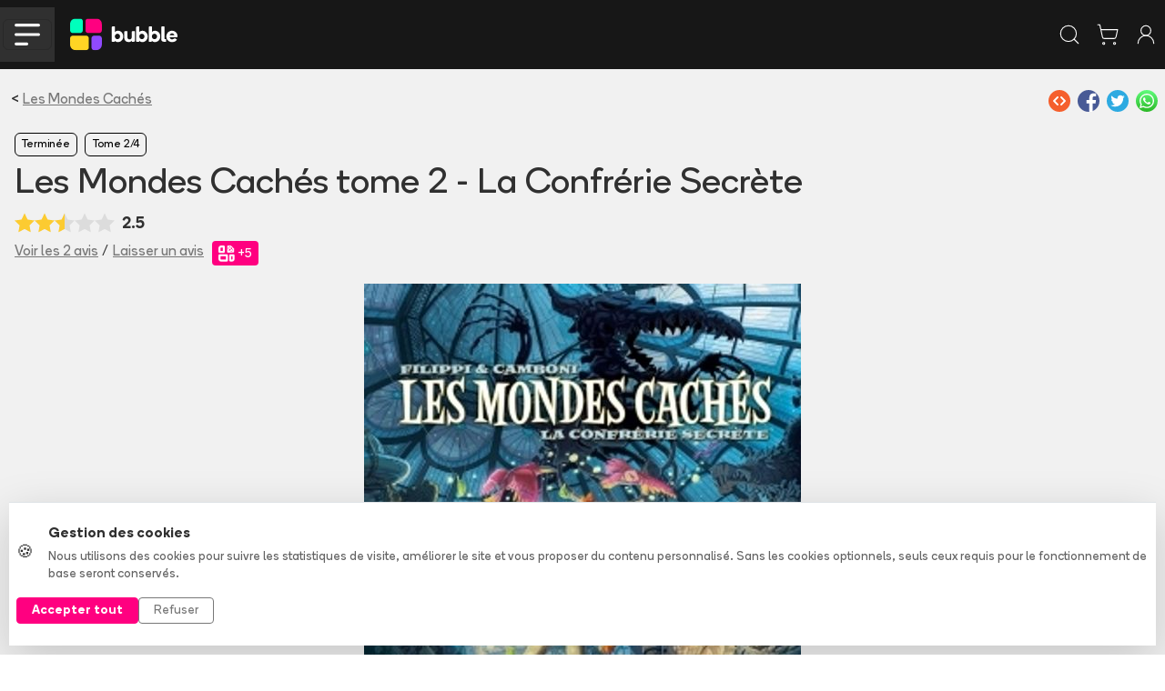

--- FILE ---
content_type: text/html
request_url: https://www.bubblebd.com/les-mondes-caches-tome-2-la-confrerie-secrete/album/05qgvC010z/2ohJ6NdwMk
body_size: 68908
content:
<!DOCTYPE html><html lang="fr"><head><meta charSet="utf-8"/><meta name="viewport" content="width=device-width, initial-scale=1"/><link rel="preload" as="image" href="/assets/full_horizontal-D2dzlqzb.svg"/><link rel="preload" as="image" href="https://assets.bubblebd.com/img/r2uzo0fqxo/txybmdmp5c.jpg"/><link rel="preload" as="image" href="https://assets.bubblebd.com/img/r2uzo0fqxo/tbrm5azb44.jpg"/><link rel="preload" as="image" href="https://assets.bubblebd.com/img/r2uzo0fqxo/83f3rzohaa.jpg"/><link rel="preload" as="image" href="https://assets.bubblebd.com/img/r2uzo0fqxo/ktkoromc0z.jpg"/><link rel="preload" as="image" href="https://assets.bubblebd.com/img/r2uzo0fqxo/2ccxyr4l37.jpg"/><link rel="preload" as="image" href="https://assets.bubblebd.com/img/r2uzo0fqxo/s24525dhn7.jpg"/><link rel="preload" as="image" href="https://static.bubblebd.com/assets/icon_series_grey.svg"/><link rel="preload" as="image" href="https://static.bubblebd.com/assets/icon_wishlist_off.svg"/><link rel="preload" as="image" href="https://static.bubblebd.com/assets/icon_album_read_grey.svg"/><script type="text/javascript" async="" src="https://js.stripe.com/clover/stripe.js"></script><link rel="preload" as="image" href="https://static.bubblebd.com/assets/icon_album_loan_grey.svg"/><link rel="preload" as="image" href="https://static.bubblebd.com/assets/icon_edition_grey.svg"/><link rel="preload" as="image" href="https://static.bubblebd.com/assets/icon_gestion_avancee.svg"/><link rel="preload" as="image" href="https://static.bubblebd.com/assets/icon_price.svg"/><link rel="preload" as="image" href="https://assets.bubblebd.com/usr/FjdLQt5TEm/profile/8k1q7p7owfqztp.jpg"/><link rel="preload" as="image" href="https://www.gravatar.com/avatar/4b4ed2c728914c78d3a9773900459117?d=https%3A%2F%2Fstatic.bubblebd.com%2Fassets%2Fplaceholder-profile.jpg"/><link rel="preload" as="image" href="https://assets.bubblebd.com/img/gdhsd5fj4u/w3hjeykn56.jpg"/><link rel="preload" as="image" href="https://assets.bubblebd.com/img/mkpszqn4oh/hnfcjc2dt2.jpg"/><link rel="preload" as="image" href="https://assets.bubblebd.com/img/acddbolpmg/bpoooqwpg2.jpg"/><link rel="alternate" type="application/rss+xml" title="Bubble BD Comics Mangas" href="/feed"/><meta name="theme-color" content="#000000"/><link rel="manifest" crossorigin="use-credentials" href="/manifest.json"/><title>Bubble</title><link rel="icon" type="image/png" href="https://static.bubblebd.com/favicon-96x96.png"/><link rel="icon" type="image/png" sizes="192x192" href="https://static.bubblebd.com/favicon-192x192.png"/><link rel="icon" type="image/png" sizes="96x96" href="https://static.bubblebd.com/favicon-96x96.png"/><link rel="apple-touch-icon" href="https://static.bubblebd.com/icons/icon-192.png"/><link rel="android-touch-icon" href="https://static.bubblebd.com/icons/icon-192.png"/><meta name="apple-itunes-app" content="app-id=1006844761, affiliate-data=pt=117769897&amp;ct=smart-banner"/><meta name="google-play-app" content="app-id=com.heappi.android.Bubble"/><title>Les Mondes Cachés tome 2 - La Confrérie Secrète - Bubble BD, Comics et Mangas</title><meta name="description" content="Grégoire a grandi et par principe, il a décidé de ne plus recourir à ses pouvoirs dans le quotidien. Seulement, la magie n&#x27;est pas en option. Elle se présente spontanément à celui qui en est doté. Le jeune sorcier est tiraillé, il doit à la fois protéger les mondes merveilleux de l&#x27;hostilité des hommes et empêcher la magie de prendre le pas sur la réalité."/><meta name="keywords" content="bubble bibliothèque collection bd comics mangas bande dessinée bandes dessinées"/><link rel="alternate" hrefLang="fr" href="https://www.bubblebd.com/les-mondes-caches-tome-2-la-confrerie-secrete/album/05qgvC010z"/><link rel="canonical" href="https://www.bubblebd.com/les-mondes-caches-tome-2-la-confrerie-secrete/album/05qgvC010z"/><meta property="fb:app_id" content="836242259786620"/><meta name="twitter:card" content="summary_large_image"/><meta name="twitter:site" content="@BubbleBD_"/><meta name="twitter:creator" content="@BubbleBD_"/><meta name="twitter:image:alt" content="Couverture de l&#x27;album"/><meta property="og:locale" content="fr_FR"/><meta property="og:site_name" content="Bubble BD, Comics et Mangas"/><meta property="og:title" content="Les Mondes Cachés tome 2 - La Confrérie Secrète"/><meta property="og:type" content="book"/><meta property="og:image" content="https://assets.bubblebd.com/img/r2uzo0fqxo/vqtrpa2ilo.jpg"/><meta property="og:description" content="Grégoire a grandi et par principe, il a décidé de ne plus recourir à ses pouvoirs dans le quotidien. Seulement, la magie n&#x27;est pas en option. Elle se présente spontanément à celui qui en est doté. Le jeune sorcier est tiraillé, il doit à la fois protéger les mondes merveilleux de l&#x27;hostilité des hommes et empêcher la magie de prendre le pas sur la réalité."/><meta property="og:image:width" content="1440"/><meta property="og:image:height" content="1872"/><meta property="og:url" content="https://www.bubblebd.com/les-mondes-caches-tome-2-la-confrerie-secrete/album/05qgvC010z"/><meta property="og:image:alt" content="Couverture de l&#x27;album"/><meta property="book:isbn" content="9782731669350"/><meta property="book:author" content="https://www.bubblebd.com/denis-pierre-filippi/author/71lumLraiY"/><link rel="modulepreload" href="/assets/entry.client-CSXYhRKz.js"/><link rel="modulepreload" href="/assets/chunk-EPOLDU6W-Bt3698Zw.js"/><link rel="modulepreload" href="/assets/react-dom-IQW0Sohd.js"/><link rel="modulepreload" href="/assets/jsx-runtime-CbRGFFDm.js"/><link rel="modulepreload" href="/assets/root-CG2PIqci.js"/><link rel="modulepreload" href="/assets/search-Dz0adElm.js"/><link rel="modulepreload" href="/assets/url-utils-D6bClIib.js"/><link rel="modulepreload" href="/assets/useIsomorphicEffect-BATzwtnB.js"/><link rel="modulepreload" href="/assets/mergeOptionsWithPopperConfig-19wthxfA.js"/><link rel="modulepreload" href="/assets/Tooltip-B3Xl_mhW.js"/><link rel="modulepreload" href="/assets/ImperativeTransition-8hLkfU4t.js"/><link rel="modulepreload" href="/assets/string-utils--IbLQwbJ.js"/><link rel="modulepreload" href="/assets/x-CeW60zOv.js"/><link rel="modulepreload" href="/assets/useReduxHooks-CsNoq4Lj.js"/><link rel="modulepreload" href="/assets/bubble-constants-BAQR2oqh.js"/><link rel="modulepreload" href="/assets/addresses-Du7QZN55.js"/><link rel="modulepreload" href="/assets/agendas-BLzacbaY.js"/><link rel="modulepreload" href="/assets/albums-RYBjczol.js"/><link rel="modulepreload" href="/assets/articles-CaiaH_hV.js"/><link rel="modulepreload" href="/assets/auth-9bMcz5fk.js"/><link rel="modulepreload" href="/assets/authors-DpPMN10k.js"/><link rel="modulepreload" href="/assets/availability-alerts-unn3niEm.js"/><link rel="modulepreload" href="/assets/banners-_savVylU.js"/><link rel="modulepreload" href="/assets/cart-BvGz6Ax3.js"/><link rel="modulepreload" href="/assets/website-other-27XvztFc.js"/><link rel="modulepreload" href="/assets/categories-CWqFi6Lr.js"/><link rel="modulepreload" href="/assets/likes-Rl9EhfWk.js"/><link rel="modulepreload" href="/assets/countries-D7fcMbqj.js"/><link rel="modulepreload" href="/assets/events-DhvOD1LB.js"/><link rel="modulepreload" href="/assets/filters-BYReOEjY.js"/><link rel="modulepreload" href="/assets/genres-Dj6yOkJP.js"/><link rel="modulepreload" href="/assets/highlighted-resources-D_kaKDuI.js"/><link rel="modulepreload" href="/assets/in-app-purchases-D4I3PhKM.js"/><link rel="modulepreload" href="/assets/libraries-CWo6NuKE.js"/><link rel="modulepreload" href="/assets/orders-Df6USKMd.js"/><link rel="modulepreload" href="/assets/payment-methods-BUJxU5pH.js"/><link rel="modulepreload" href="/assets/products-Dhcp_wKu.js"/><link rel="modulepreload" href="/assets/promotions-Br6s5R2k.js"/><link rel="modulepreload" href="/assets/recommendations-BI4auoRO.js"/><link rel="modulepreload" href="/assets/reviews-BFAzdiDU.js"/><link rel="modulepreload" href="/assets/revisions-Boy-vF_9.js"/><link rel="modulepreload" href="/assets/stores-CUB73P8B.js"/><link rel="modulepreload" href="/assets/user-CncTRJy0.js"/><link rel="modulepreload" href="/assets/selectors-DeXZBs2Q.js"/><link rel="modulepreload" href="/assets/api-DGdxWGNN.js"/><link rel="modulepreload" href="/assets/bubble-utils-BxSr7nTc.js"/><link rel="modulepreload" href="/assets/album-utils-y1nasWUp.js"/><link rel="modulepreload" href="/assets/env-utils-BT0hcL4A.js"/><link rel="modulepreload" href="/assets/WithClickHandler-BzBOAngV.js"/><link rel="modulepreload" href="/assets/website-interface-CT2hpGmc.js"/><link rel="modulepreload" href="/assets/project-config-BQqF6XDp.js"/><link rel="modulepreload" href="/assets/SerieModeSwitcher-B2GQ0NYd.js"/><link rel="modulepreload" href="/assets/bubble-config-DB9rkWMb.js"/><link rel="modulepreload" href="/assets/currency-utils-BucswrJZ.js"/><link rel="modulepreload" href="/assets/validity-utils-dOxLvVr3.js"/><link rel="modulepreload" href="/assets/Transition-DFKvPAkZ.js"/><link rel="modulepreload" href="/assets/createLucideIcon-B49bpFW4.js"/><link rel="modulepreload" href="/assets/image-utils-Dp5NfWXU.js"/><link rel="modulepreload" href="/assets/LayoutBubble-RGsaaZbQ.js"/><link rel="modulepreload" href="/assets/CSSTransition-CgdeIZkP.js"/><link rel="modulepreload" href="/assets/DataKey-C_UzbLrG.js"/><link rel="modulepreload" href="/assets/Anchor-DwT1UQZd.js"/><link rel="modulepreload" href="/assets/chevron-down-5G_RSoti.js"/><link rel="modulepreload" href="/assets/chevron-left-MW2I5odN.js"/><link rel="modulepreload" href="/assets/chevron-right-BOgkmMq6.js"/><link rel="modulepreload" href="/assets/lock-C1s4Sndb.js"/><link rel="modulepreload" href="/assets/SearchStoreCard-Bq2TOEKt.js"/><link rel="modulepreload" href="/assets/search-iPtNe47X.js"/><link rel="modulepreload" href="/assets/shopping-cart-CUVRAmSe.js"/><link rel="modulepreload" href="/assets/store-kD4JSxWO.js"/><link rel="modulepreload" href="/assets/Header-B5iN3FLj.js"/><link rel="modulepreload" href="/assets/full_horizontal_black_font-DRLw9RpH.js"/><link rel="modulepreload" href="/assets/Cover-DT2cMzI1.js"/><link rel="modulepreload" href="/assets/ArticleHorizontalCard-DkM3O2GP.js"/><link rel="modulepreload" href="/assets/ArticleSectionBadge-C10mbaJO.js"/><link rel="modulepreload" href="/assets/GlobalOverlay-D_gJJZDJ.js"/><link rel="modulepreload" href="/assets/WebpWrapper-DKaoFifZ.js"/><link rel="modulepreload" href="/assets/SerieTerminatedBadge-_dXh2kWs.js"/><link rel="modulepreload" href="/assets/SerieCard-GDuUZyyN.js"/><link rel="modulepreload" href="/assets/StarLine-DCVrfytY.js"/><link rel="modulepreload" href="/assets/link-utils-D5DWZfPB.js"/><link rel="modulepreload" href="/assets/placeholder-profile-BhVEfj-j.js"/><link rel="modulepreload" href="/assets/placeholder-item-BovkkG3u.js"/><link rel="modulepreload" href="/assets/author-utils-DhlKbLDu.js"/><link rel="modulepreload" href="/assets/project-constants-D-Hdjxb5.js"/><link rel="modulepreload" href="/assets/Album-C5u-mhOl.js"/><link rel="modulepreload" href="/assets/Carousel-BvRvq5kz.js"/><link rel="modulepreload" href="/assets/Modals-BfApexen.js"/><link rel="modulepreload" href="/assets/revenue-cat-utils-tB2LciIy.js"/><link rel="modulepreload" href="/assets/info-qZt-H2lO.js"/><link rel="modulepreload" href="/assets/ShareZone-neXka22E.js"/><link rel="modulepreload" href="/assets/AddToCartZone-Mxqia2VP.js"/><link rel="modulepreload" href="/assets/icon_livraison_yellow-CQ5V-ugO.js"/><link rel="modulepreload" href="/assets/BubbleMeta-CJ5MXEB8.js"/><link rel="modulepreload" href="/assets/RewardBadge-C-bzzTD5.js"/><link rel="modulepreload" href="/assets/ArticleCard-VBM1-rAP.js"/><link rel="modulepreload" href="/assets/RevisionModals-Be1DER6l.js"/><link rel="modulepreload" href="/assets/BreadCrumbs-CuQb60jW.js"/><link rel="modulepreload" href="/assets/BubbleCheckbox-bITu6xe8.js"/><link rel="modulepreload" href="/assets/ImageCover-TP5njkM-.js"/><link rel="modulepreload" href="/assets/ItemCard-Cy2C0E0h.js"/><link rel="modulepreload" href="/assets/LabeledTextInput-BPeAPu1D.js"/><link rel="modulepreload" href="/assets/AddAlbumReviewModal-B2Zr0IrH.js"/><link rel="modulepreload" href="/assets/ImageBrowsingModal-AzHu_gfC.js"/><link rel="modulepreload" href="/assets/LoanAlbumModal-BZUfGtek.js"/><link rel="modulepreload" href="/assets/ReservationOneClickModal-w_yCqLgH.js"/><link rel="modulepreload" href="/assets/OneClickStoreCard-CazA2Mkq.js"/><link rel="modulepreload" href="/assets/RelatedArticles-CSyG0uvQ.js"/><link rel="modulepreload" href="/assets/ReviewCard-CgATHirb.js"/><link rel="modulepreload" href="/assets/SerieFollowBadge-D1mMgzti.js"/><link rel="modulepreload" href="/assets/TagSection-E6JN2AqK.js"/><link rel="modulepreload" href="/assets/TitledListContainer-C8rAAAzm.js"/><link rel="modulepreload" href="/assets/useLibraryUtils-D1GdAfqS.js"/><link rel="modulepreload" href="/assets/useUserUtils-CpDyHx9h.js"/><link rel="modulepreload" href="/assets/check-C6Z54EEJ.js"/><link rel="modulepreload" href="/assets/RevisionMenuCell-DvszaIw7.js"/><link rel="modulepreload" href="/assets/PromotionCard-C0Jdpx-F.js"/><link rel="modulepreload" href="/assets/LikeZone-Cq-C-IK7.js"/><link rel="modulepreload" href="/assets/SearchBar-Cv0MRV7T.js"/><link rel="stylesheet" href="/assets/root-Dc64DsDu.css"/><link rel="stylesheet" href="/assets/WithClickHandler-DKCO7A83.css"/><link rel="stylesheet" href="/assets/SerieModeSwitcher-MfppaxpT.css"/><link rel="stylesheet" href="/assets/LayoutBubble-CVTn60tf.css"/><link rel="stylesheet" href="/assets/Cover-D7QGtPiU.css"/><link rel="stylesheet" href="/assets/SerieTerminatedBadge-CLMClKXv.css"/><link rel="stylesheet" href="/assets/StarLine-Lw5_F-S4.css"/><link rel="stylesheet" href="/assets/Header-BgQSu687.css"/><link rel="stylesheet" href="/assets/ArticleHorizontalCard-BXjpmdtN.css"/><link rel="stylesheet" href="/assets/ArticleSectionBadge-Dx7uhQmI.css"/><link rel="stylesheet" href="/assets/GlobalOverlay-BgbmT_ay.css"/><link rel="stylesheet" href="/assets/SerieCard-C6VTgorl.css"/><link rel="stylesheet" href="/assets/Album-BsgDCUYF.css"/><link rel="stylesheet" href="/assets/Modals-B4VfeLC1.css"/><link rel="stylesheet" href="/assets/AddToCartZone-C47oqE91.css"/><link rel="stylesheet" href="/assets/ItemCard-DAB-Q3s0.css"/><link rel="stylesheet" href="/assets/LabeledTextInput-D2v5WVF_.css"/><link rel="stylesheet" href="/assets/TitledListContainer-B4Uvl5BJ.css"/><link rel="stylesheet" href="/assets/RewardBadge-miMzWrPF.css"/><link rel="stylesheet" href="/assets/TopList-x1XGuNl0.css"/><link rel="stylesheet" href="/assets/ImageCover-rKWGHVkw.css"/><link rel="stylesheet" href="/assets/RevisionModals-Cmsu_IdW.css"/><link rel="stylesheet" href="/assets/ReviewCard-eGb-xZkg.css"/><link rel="stylesheet" href="/assets/SerieFollowBadge-BjOtMpdw.css"/><link rel="stylesheet" href="/assets/BubbleCheckbox-C8Iw4THZ.css"/><link rel="stylesheet" href="/assets/OneClickStoreCard-CwdvkVOE.css"/><link rel="stylesheet" href="/assets/TagSection-D2IzzKOW.css"/></head><body><div class="cookie-banner position-fixed bottom-0 start-0 end-0" style="z-index:1050"><div class="bg-white border-top shadow-lg"><div class="container py-4"><div class="row align-items-center"><div class="col-lg-8 col-md-7 mb-3 mb-md-0"><div class="d-flex align-items-center"><div class="me-3"><span class="fs-5">🍪</span></div><div><p class="mb-1 fw-bold text-dark">Gestion des cookies</p><p class="mb-0 text-muted small">Nous utilisons des cookies pour suivre les statistiques de visite, améliorer le site et vous proposer du contenu personnalisé. Sans les cookies optionnels, seuls ceux requis pour le fonctionnement de base seront conservés.</p></div></div></div><div class="col-lg-4 col-md-5"><div class="d-flex gap-2 justify-content-md-end"><button type="button" class="btn btn-bubble-color text-white btn-sm px-3 fw-bold">Accepter tout</button><button type="button" class="btn btn-outline-secondary btn-sm px-3">Refuser</button></div></div></div></div></div></div><div></div><header class="website-header header-container position-sticky sticky-top bg-blacker text-white transition"><div class="px-lg-5 px-0"><nav class="navbar navbar-expand-lg d-flex justify-content-between justify-content-lg-start align-items-center transition"><div class="d-flex align-items-center"><div class="d-lg-none bg-grey burger-menu-button d-flex align-items-center justify-content-center"><button class="navbar-toggler" type="button" data-bs-toggle="collapse" data-bs-target="#navbarNav" aria-controls="navbarNav" aria-expanded="false" aria-label="Toggle navigation"><img alt="menu burger" src="data:image/svg+xml,%3csvg%20width=&#x27;57&#x27;%20height=&#x27;49&#x27;%20viewBox=&#x27;0%200%2057%2049&#x27;%20fill=&#x27;none&#x27;%20xmlns=&#x27;http://www.w3.org/2000/svg&#x27;%3e%3cpath%20d=&#x27;M3.44739%203.44739H53.4474&#x27;%20stroke=&#x27;white&#x27;%20stroke-width=&#x27;6.57895&#x27;%20stroke-linecap=&#x27;round&#x27;/%3e%3cpath%20d=&#x27;M3.44739%2024.5H53.4474&#x27;%20stroke=&#x27;white&#x27;%20stroke-width=&#x27;6.57895&#x27;%20stroke-linecap=&#x27;round&#x27;/%3e%3cpath%20d=&#x27;M3.44739%2045.5526H27.1316&#x27;%20stroke=&#x27;white&#x27;%20stroke-width=&#x27;6.57895&#x27;%20stroke-linecap=&#x27;round&#x27;/%3e%3c/svg%3e" class="header-burger-icon"/></button></div><div class="d-flex d-lg-none px-3"><a href="/" data-discover="true"><img class="bubble-logo" alt="img" src="/assets/full_horizontal-D2dzlqzb.svg"/></a></div></div><div class="d-flex d-lg-none false"><div class="d-flex p-2 text-white"><svg xmlns="http://www.w3.org/2000/svg" width="26" height="26" viewBox="0 0 24 24" fill="none" stroke="currentColor" stroke-width="1" stroke-linecap="round" stroke-linejoin="round" class="lucide lucide-search" aria-hidden="true"><path d="m21 21-4.34-4.34"></path><circle cx="11" cy="11" r="8"></circle></svg></div><a class="d-flex p-2 text-white" href="/cart" data-discover="true"><svg xmlns="http://www.w3.org/2000/svg" width="26" height="26" viewBox="0 0 24 24" fill="none" stroke="currentColor" stroke-width="1" stroke-linecap="round" stroke-linejoin="round" class="lucide lucide-shopping-cart" aria-hidden="true"><circle cx="8" cy="21" r="1"></circle><circle cx="19" cy="21" r="1"></circle><path d="M2.05 2.05h2l2.66 12.42a2 2 0 0 0 2 1.58h9.78a2 2 0 0 0 1.95-1.57l1.65-7.43H5.12"></path></svg></a><a class="d-flex p-2 text-white" href="/login" data-discover="true"><svg xmlns="http://www.w3.org/2000/svg" width="26" height="26" viewBox="0 0 24 24" fill="none" stroke="currentColor" stroke-width="1" stroke-linecap="round" stroke-linejoin="round" class="lucide lucide-user-round" aria-hidden="true"><circle cx="12" cy="8" r="5"></circle><path d="M20 21a8 8 0 0 0-16 0"></path></svg></a></div><div class="navbar-collapse collapse"><div class="d-flex flex-fill align-items-center"><a class="navbar-brand me-4" href="/" data-discover="true"><img class="bubble-logo" alt="img" src="/assets/full_horizontal-D2dzlqzb.svg"/></a><div class="d-flex flex-fill px-4"><div class="d-flex flex-fill justify-content-center"><div class="home-search-bar rounded-medium input-group bg-grey align-items-center "><div class="placeholder-text"><span> Rechercher un album, une série, un auteur...</span></div><input class="form-control transparent-container my-2 text-white" aria-label="Recherche" value=""/><div class="input-group-append"><div class="bg-grey rounded-medium" id="basic-addon1"><button class="btn btn-transparent px-3 py-3"><svg xmlns="http://www.w3.org/2000/svg" width="20" height="20" viewBox="0 0 24 24" fill="none" stroke="currentColor" stroke-width="1.5" stroke-linecap="round" stroke-linejoin="round" class="lucide lucide-search text-white" aria-hidden="true"><path d="m21 21-4.34-4.34"></path><circle cx="11" cy="11" r="8"></circle></svg></button></div></div></div></div></div></div><ul class="navbar-nav d-flex"><li class="nav-item d-flex align-items-center ps-xl-4 ps-3"><a class="text-white" href="/login" data-discover="true"><svg xmlns="http://www.w3.org/2000/svg" width="30" height="30" viewBox="0 0 24 24" fill="none" stroke="currentColor" stroke-width="0.8" stroke-linecap="round" stroke-linejoin="round" class="lucide lucide-library-big" aria-hidden="true"><rect width="8" height="18" x="3" y="3" rx="1"></rect><path d="M7 3v18"></path><path d="M20.4 18.9c.2.5-.1 1.1-.6 1.3l-1.9.7c-.5.2-1.1-.1-1.3-.6L11.1 5.1c-.2-.5.1-1.1.6-1.3l1.9-.7c.5-.2 1.1.1 1.3.6Z"></path></svg></a></li><li class="nav-item d-flex align-items-center ps-xl-4 ps-3"><a class="d-flex no-decoration text-white" href="/login" data-discover="true"><svg xmlns="http://www.w3.org/2000/svg" width="28" height="28" viewBox="0 0 24 24" fill="none" stroke="currentColor" stroke-width="1" stroke-linecap="round" stroke-linejoin="round" class="lucide lucide-user-round" aria-hidden="true"><circle cx="12" cy="8" r="5"></circle><path d="M20 21a8 8 0 0 0-16 0"></path></svg></a></li><li class="nav-item d-flex align-items-center ps-xl-4 ps-3"><a class="d-flex text-white no-decoration" href="/cart" data-discover="true"><svg xmlns="http://www.w3.org/2000/svg" width="28" height="28" viewBox="0 0 24 24" fill="none" stroke="currentColor" stroke-width="1" stroke-linecap="round" stroke-linejoin="round" class="lucide lucide-shopping-cart" aria-hidden="true"><circle cx="8" cy="21" r="1"></circle><circle cx="19" cy="21" r="1"></circle><path d="M2.05 2.05h2l2.66 12.42a2 2 0 0 0 2 1.58h9.78a2 2 0 0 0 1.95-1.57l1.65-7.43H5.12"></path></svg><div class="cart-item-amount-container"><div class="cart-item-amount">0</div></div></a></li><li class="nav-item d-flex align-items-center ps-xl-4 ps-3"><a class="btn btn-bubble-color text-white" href="/login" data-discover="true">Créer mon compte</a></li></ul></div></nav></div></header><nav class="subnavbar navbar navbar-expand-lg d-none d-lg-flex align-items-center bg-grey px-lg-5"><div class="navbar-collapse collapse" id="navbarNav"><div class="d-none d-lg-flex flex-fill flex-row align-items-center"><div class="dropdown d-flex align-items-center"><button class="button-no-style d-flex px-3" type="button">BD<span class="bb-xs-text-size navbar-dropdown-chevron position-relative ms-2"><svg xmlns="http://www.w3.org/2000/svg" width="14" height="14" viewBox="0 0 24 24" fill="none" stroke="currentColor" stroke-width="1.5" stroke-linecap="round" stroke-linejoin="round" class="lucide lucide-chevron-down" aria-hidden="true"><path d="m6 9 6 6 6-6"></path></svg></span></button></div><div class="dropdown d-flex align-items-center"><button class="button-no-style d-flex px-3" type="button">Comics<span class="bb-xs-text-size navbar-dropdown-chevron position-relative ms-2"><svg xmlns="http://www.w3.org/2000/svg" width="14" height="14" viewBox="0 0 24 24" fill="none" stroke="currentColor" stroke-width="1.5" stroke-linecap="round" stroke-linejoin="round" class="lucide lucide-chevron-down" aria-hidden="true"><path d="m6 9 6 6 6-6"></path></svg></span></button></div><div class="dropdown d-flex align-items-center"><button class="button-no-style d-flex px-3" type="button">Mangas<span class="bb-xs-text-size navbar-dropdown-chevron position-relative ms-2"><svg xmlns="http://www.w3.org/2000/svg" width="14" height="14" viewBox="0 0 24 24" fill="none" stroke="currentColor" stroke-width="1.5" stroke-linecap="round" stroke-linejoin="round" class="lucide lucide-chevron-down" aria-hidden="true"><path d="m6 9 6 6 6-6"></path></svg></span></button></div><div class="dropdown d-flex align-items-center"><button class="button-no-style d-flex px-3" type="button">Jeunesse<span class="bb-xs-text-size navbar-dropdown-chevron position-relative ms-2"><svg xmlns="http://www.w3.org/2000/svg" width="14" height="14" viewBox="0 0 24 24" fill="none" stroke="currentColor" stroke-width="1.5" stroke-linecap="round" stroke-linejoin="round" class="lucide lucide-chevron-down" aria-hidden="true"><path d="m6 9 6 6 6-6"></path></svg></span></button></div><a class="d-flex align-items-center px-3 text-white no-decoration" href="/promotions" data-discover="true">Promotions</a><div class="v-separator-no-gradient mx-3" style="width:1px;height:20px"></div><a class="d-flex align-items-center px-3 text-bubble-color no-decoration" href="/exclusivites" data-discover="true">Exclusivités</a><a class="no-decoration d-flex align-items-center px-3" href="/soldes" data-discover="true">Soldes</a><div class="v-separator-no-gradient mx-3" style="width:1px;height:20px"></div><a class="d-flex align-items-center px-3 no-decoration" href="/agenda" data-discover="true">Nouveautés</a><div class="dropdown d-flex align-items-center"><button class="button-no-style d-flex px-3" type="button">Tops<span class="bb-xs-text-size navbar-dropdown-chevron position-relative ms-2"><svg xmlns="http://www.w3.org/2000/svg" width="14" height="14" viewBox="0 0 24 24" fill="none" stroke="currentColor" stroke-width="1.5" stroke-linecap="round" stroke-linejoin="round" class="lucide lucide-chevron-down" aria-hidden="true"><path d="m6 9 6 6 6-6"></path></svg></span></button></div><div class="v-separator-no-gradient mx-3" style="width:1px;height:20px"></div><div class="dropdown d-flex align-items-center"><button class="button-no-style d-flex px-3" type="button">Média<span class="bb-xs-text-size navbar-dropdown-chevron position-relative ms-2"><svg xmlns="http://www.w3.org/2000/svg" width="14" height="14" viewBox="0 0 24 24" fill="none" stroke="currentColor" stroke-width="1.5" stroke-linecap="round" stroke-linejoin="round" class="lucide lucide-chevron-down" aria-hidden="true"><path d="m6 9 6 6 6-6"></path></svg></span></button></div></div></div></nav><div class="position-absolute d-lg-none"><div class="burger-menu bg-blacker px-4"><div class="burger-menu-header d-flex align-items-center justify-content-between"><a href="/" data-discover="true"><img class="bubble-logo" alt="img" src="/assets/full_horizontal-D2dzlqzb.svg"/></a><div class=" link-bb" style="cursor:pointer"><svg xmlns="http://www.w3.org/2000/svg" width="30" height="30" viewBox="0 0 24 24" fill="none" stroke="currentColor" stroke-width="2" stroke-linecap="round" stroke-linejoin="round" class="lucide lucide-x" aria-hidden="true"><path d="M18 6 6 18"></path><path d="m6 6 12 12"></path></svg></div></div><div class="h-separator nart-background-grey my-3"></div><div class="d-flex flex-column justify-content-center"><a class="burger-menu-link-button bg-grey rounded-medium my-3 px-4 py-3" href="/list?category=bd" data-discover="true"><div class="h4 m-0">BD</div><div><svg xmlns="http://www.w3.org/2000/svg" width="26" height="26" viewBox="0 0 24 24" fill="none" stroke="currentColor" stroke-width="2" stroke-linecap="round" stroke-linejoin="round" class="lucide lucide-chevron-right" aria-hidden="true"><path d="m9 18 6-6-6-6"></path></svg></div></a><a class="burger-menu-link-button bg-grey rounded-medium mb-3 px-4 py-3" href="/list?category=comics" data-discover="true"><div class="h4 m-0">Comics</div><div><svg xmlns="http://www.w3.org/2000/svg" width="26" height="26" viewBox="0 0 24 24" fill="none" stroke="currentColor" stroke-width="2" stroke-linecap="round" stroke-linejoin="round" class="lucide lucide-chevron-right" aria-hidden="true"><path d="m9 18 6-6-6-6"></path></svg></div></a><a class="burger-menu-link-button bg-grey rounded-medium mb-3 px-4 py-3" href="/list?category=mangas" data-discover="true"><div class="h4 m-0">Mangas</div><div><svg xmlns="http://www.w3.org/2000/svg" width="26" height="26" viewBox="0 0 24 24" fill="none" stroke="currentColor" stroke-width="2" stroke-linecap="round" stroke-linejoin="round" class="lucide lucide-chevron-right" aria-hidden="true"><path d="m9 18 6-6-6-6"></path></svg></div></a><a class="burger-menu-link-button bg-grey rounded-medium mb-3 px-4 py-3" href="/list?category=jeunesse" data-discover="true"><div class="h4 m-0">Jeunesse</div><div><svg xmlns="http://www.w3.org/2000/svg" width="26" height="26" viewBox="0 0 24 24" fill="none" stroke="currentColor" stroke-width="2" stroke-linecap="round" stroke-linejoin="round" class="lucide lucide-chevron-right" aria-hidden="true"><path d="m9 18 6-6-6-6"></path></svg></div></a><a class="text-bubble-color burger-menu-link-button bg-grey rounded-medium mb-3 px-4 py-3" href="/promotions" data-discover="true"><div class="h4 m-0">Promotions</div><div><svg xmlns="http://www.w3.org/2000/svg" width="26" height="26" viewBox="0 0 24 24" fill="none" stroke="currentColor" stroke-width="2" stroke-linecap="round" stroke-linejoin="round" class="lucide lucide-chevron-right" aria-hidden="true"><path d="m9 18 6-6-6-6"></path></svg></div></a><a class="text-bubble-color burger-menu-link-button bg-grey rounded-medium mb-3 px-4 py-3" href="/exclusivites" data-discover="true"><div class="h4 m-0">Exclusivités</div><div><svg xmlns="http://www.w3.org/2000/svg" width="26" height="26" viewBox="0 0 24 24" fill="none" stroke="currentColor" stroke-width="2" stroke-linecap="round" stroke-linejoin="round" class="lucide lucide-chevron-right" aria-hidden="true"><path d="m9 18 6-6-6-6"></path></svg></div></a></div><div class="h-separator nart-background-grey my-3"></div><div class="d-flex flex-column align-items-center pb-5"><a class="h3 pt-3 text-center" href="/agenda" data-discover="true">Nouveautés</a><a class="h3 pt-3 text-center" href="/tops" data-discover="true">Tops</a><a class="h3 pt-3 text-center" href="/9emeart" data-discover="true">Média</a><div class="d-flex flex-fill align-items-center justify-content-center mt-4 w-50"><a class="btn btn-white d-flex align-items-center fw-bold px-5 text-center text-black" href="/login" data-discover="true"><svg xmlns="http://www.w3.org/2000/svg" width="26" height="26" viewBox="0 0 24 24" fill="none" stroke="currentColor" stroke-width="1" stroke-linecap="round" stroke-linejoin="round" class="lucide lucide-library-big" aria-hidden="true"><rect width="8" height="18" x="3" y="3" rx="1"></rect><path d="M7 3v18"></path><path d="M20.4 18.9c.2.5-.1 1.1-.6 1.3l-1.9.7c-.5.2-1.1-.1-1.3-.6L11.1 5.1c-.2-.5.1-1.1.6-1.3l1.9-.7c.5-.2 1.1.1 1.3.6Z"></path></svg><span class="fw:font-xl ms-2">Mes BD</span></a></div></div></div></div><div class="bb-background-light-grey"><script type="application/ld+json">{"@context":"http://schema.org","@graph":[{"@context":"http://schema.org","@type":"WebSite","name":"Bubble BD, Comics et Mangas","url":"https://www.bubblebd.com"},{"@context":"http://schema.org","@type":"Organization","name":"Bubble BD, Comics et Mangas","legalName":"Heappi SAS","description":"Bubble, c'est + de 250 000 utilisateurs passionnés de Bande Dessinée, Comics et Mangas. Organisez, découvrez et achetez tous vos albums. Soyez informé des prochaines sorties.","url":"https://www.bubblebd.com","logo":{"@type":"ImageObject","width":1024,"height":1024,"url":"https://www.bubblebd.com/assets/icon-1024-CRPEnyj3.png"},"sameAs":["https://twitter.com/BubbleBD_","https://www.linkedin.com/company/heappi-sas","https://www.facebook.com/BubbleBDcom","https://www.instagram.com/bubblebd_","https://fr.wikipedia.org/wiki/Bubble_(BD_Comics_Manga)"],"address":{"@type":"PostalAddress","streetAddress":"Station F, 5 Parvis Alan Turing","addressLocality":"PARIS","postalCode":"75013","addressCountry":"FR"}},{"@context":"http://schema.org","@type":"Book","url":"https://www.bubblebd.com/les-mondes-caches-tome-2-la-confrerie-secrete/album/05qgvC010z","name":"Les Mondes Cachés tome 2 - La Confrérie Secrète","isbn":"9782731669350","numberOfPages":46,"publisher":{"@type":"Organization","name":"Les Humanoïdes Associés"},"description":"Grégoire a grandi et par principe, il a décidé de ne plus recourir à ses pouvoirs dans le quotidien. Seulement, la magie n'est pas en option. Elle se présente spontanément à celui qui en est doté. Le jeune sorcier est tiraillé, il doit à la fois protéger les mondes merveilleux de l'hostilité des hommes et empêcher la magie de prendre le pas sur la réalité.","image":"https://assets.bubblebd.com/img/r2uzo0fqxo/vqtrpa2ilo.jpg","aggregateRating":{"@type":"AggregateRating","ratingValue":2.5,"ratingCount":2},"author":[{"@type":"Person","name":"Denis-Pierre Filippi","url":"https://www.bubblebd.com/denis-pierre-filippi/author/71lumLraiY"},{"@type":"Person","name":"Silvio Camboni","url":"https://www.bubblebd.com/silvio-camboni/author/1MSDUVR6ur"}]},{"@context":"https://schema.org/","@type":"Product","name":"Les Mondes Cachés tome 2 - La Confrérie Secrète","url":"https://www.bubblebd.com/les-mondes-caches-tome-2-la-confrerie-secrete/album/05qgvC010z","image":"https://assets.bubblebd.com/img/r2uzo0fqxo/vqtrpa2ilo.jpg","description":"Grégoire a grandi et par principe, il a décidé de ne plus recourir à ses pouvoirs dans le quotidien. Seulement, la magie n'est pas en option. Elle se présente spontanément à celui qui en est doté. Le jeune sorcier est tiraillé, il doit à la fois protéger les mondes merveilleux de l'hostilité des hommes et empêcher la magie de prendre le pas sur la réalité.","sku":"9782731669350","gtin13":"9782731669350","brand":{"@type":"Brand","name":"Les Humanoïdes Associés"},"category":"Book","aggregateRating":{"@type":"AggregateRating","ratingValue":2.5,"ratingCount":2},"offers":{"@type":"Offer","url":"https://www.bubblebd.com/les-mondes-caches-tome-2-la-confrerie-secrete/album/05qgvC010z","priceCurrency":"EUR","price":"14.95","itemCondition":"https://schema.org/NewCondition","availability":"https://schema.org/OutOfStock","seller":{"@type":"Organization","name":"Bubble"},"shippingDetails":{"@type":"OfferShippingDetails","shippingRate":{"@type":"MonetaryAmount","value":3,"currency":"EUR"},"shippingDestination":{"@type":"DefinedRegion","addressCountry":"FR"},"deliveryTime":{"@type":"ShippingDeliveryTime","handlingTime":{"@type":"QuantitativeValue","minValue":0,"maxValue":1,"unitCode":"DAY"},"transitTime":{"@type":"QuantitativeValue","minValue":1,"maxValue":3,"unitCode":"DAY"}}}}}]}</script><div class="nart-background-grey"><div class="container"><div class="d-flex align-items-center"><div class="d-flex flex-fill px-sm-3 py-4"><div class="d-none d-md-flex flex-fill"><a href="/" data-discover="true">Accueil</a><span><span class="mx-1 ">&gt;</span><a href="/les-mondes-caches/serie/rNaebUQrmF" data-discover="true">Les Mondes Cachés</a></span><span><span class="mx-1 ">&gt;</span><span class="text-secondary">La Confrérie Secrète</span></span></div><div class="d-flex d-md-none flex-fill"><span><span class="mx-1 ">&lt;</span><a href="/les-mondes-caches/serie/rNaebUQrmF" data-discover="true">Les Mondes Cachés</a></span></div></div><div class=" justify-content-end px-sm-3"><div class="d-flex align-items-center bb-s-text-size  text-secondary"><div class="d-none d-lg-block text-nowrap">Faire découvrir cet album à des amis<!-- --> : </div><span class=""><div class="ps-2 d-block link-bb" style="cursor:pointer"><img alt="copy" src="data:image/svg+xml,%3c?xml%20version=&#x27;1.0&#x27;%20encoding=&#x27;UTF-8&#x27;?%3e%3csvg%20width=&#x27;24px&#x27;%20height=&#x27;24px&#x27;%20viewBox=&#x27;0%200%2024%2024&#x27;%20version=&#x27;1.1&#x27;%20xmlns=&#x27;http://www.w3.org/2000/svg&#x27;%20xmlns:xlink=&#x27;http://www.w3.org/1999/xlink&#x27;%3e%3c!--%20Generator:%20Sketch%2059.1%20(86144)%20-%20https://sketch.com%20--%3e%3ctitle%3ecc-icon%3c/title%3e%3cdesc%3eCreated%20with%20Sketch.%3c/desc%3e%3cg%20id=&#x27;Symbols&#x27;%20stroke=&#x27;none&#x27;%20stroke-width=&#x27;1&#x27;%20fill=&#x27;none&#x27;%20fill-rule=&#x27;evenodd&#x27;%3e%3cg%20id=&#x27;modules/partager-social-noir&#x27;%20transform=&#x27;translate(-61.000000,%200.000000)&#x27;%3e%3cg%20id=&#x27;social&#x27;%3e%3cg%20id=&#x27;cc-icon&#x27;%20transform=&#x27;translate(61.000000,%200.000000)&#x27;%3e%3ccircle%20id=&#x27;Oval&#x27;%20fill=&#x27;%23F55F2D&#x27;%20fill-rule=&#x27;nonzero&#x27;%20cx=&#x27;12&#x27;%20cy=&#x27;12&#x27;%20r=&#x27;12&#x27;%3e%3c/circle%3e%3cpath%20d=&#x27;M14.6407545,7.27933749%20L18.718491,11.3256196%20C19.0938363,11.6980696%2019.0938363,12.3019304%2018.718491,12.6743804%20L14.6407545,16.7206625%20C14.2654092,17.0931125%2013.6568542,17.0931125%2013.281509,16.7206625%20C12.9061637,16.3482125%2012.9061637,15.7443518%2013.281509,15.3719018%20L16.6796228,12%20L13.281509,8.62809821%20C12.9061637,8.25564822%2012.9061637,7.65178748%2013.281509,7.27933749%20C13.6568542,6.9068875%2014.2654092,6.9068875%2014.6407545,7.27933749%20Z%20M10.718491,7.27933749%20C11.0938363,7.65178748%2011.0938363,8.25564822%2010.718491,8.62809821%20L7.32037724,12%20L10.718491,15.3719018%20C11.0938363,15.7443518%2011.0938363,16.3482125%2010.718491,16.7206625%20C10.3431458,17.0931125%209.7345908,17.0931125%209.35924552,16.7206625%20L5.28150896,12.6743804%20C4.90616368,12.3019304%204.90616368,11.6980696%205.28150896,11.3256196%20L9.35924552,7.27933749%20C9.7345908,6.9068875%2010.3431458,6.9068875%2010.718491,7.27933749%20Z&#x27;%20id=&#x27;Combined-Shape&#x27;%20fill=&#x27;%23FFFFFF&#x27;%3e%3c/path%3e%3c/g%3e%3c/g%3e%3c/g%3e%3c/g%3e%3c/svg%3e"/></div></span><div class="ps-2 link-bb" style="cursor:pointer"><img alt="fb" src="data:image/svg+xml,%3c?xml%20version=&#x27;1.0&#x27;%20encoding=&#x27;UTF-8&#x27;?%3e%3csvg%20width=&#x27;24px&#x27;%20height=&#x27;24px&#x27;%20viewBox=&#x27;0%200%2024%2024&#x27;%20version=&#x27;1.1&#x27;%20xmlns=&#x27;http://www.w3.org/2000/svg&#x27;%20xmlns:xlink=&#x27;http://www.w3.org/1999/xlink&#x27;%3e%3c!--%20Generator:%20Sketch%2059.1%20(86144)%20-%20https://sketch.com%20--%3e%3ctitle%3efacebook-icon%3c/title%3e%3cdesc%3eCreated%20with%20Sketch.%3c/desc%3e%3cg%20id=&#x27;Symbols&#x27;%20stroke=&#x27;none&#x27;%20stroke-width=&#x27;1&#x27;%20fill=&#x27;none&#x27;%20fill-rule=&#x27;evenodd&#x27;%3e%3cg%20id=&#x27;modules/partager-social-noir&#x27;%20transform=&#x27;translate(-93.000000,%200.000000)&#x27;%20fill-rule=&#x27;nonzero&#x27;%3e%3cg%20id=&#x27;social&#x27;%3e%3cg%20id=&#x27;facebook-icon&#x27;%20transform=&#x27;translate(93.000000,%200.000000)&#x27;%3e%3ccircle%20id=&#x27;Oval&#x27;%20fill=&#x27;%23485A96&#x27;%20cx=&#x27;12&#x27;%20cy=&#x27;12&#x27;%20r=&#x27;12&#x27;%3e%3c/circle%3e%3cpath%20d=&#x27;M16.5529888,23.9905618%20L16.5529888,14.7001348%20L19.6713708,14.7001348%20L20.1382472,11.0794607%20L16.5528989,11.0794607%20L16.5528989,8.76782022%20C16.5528989,7.71955056%2016.8439551,7.00521348%2018.347236,7.00521348%20L20.2644494,7.00431461%20L20.2644494,3.76602247%20C19.9328539,3.72197753%2018.7946966,3.62337079%2017.4707416,3.62337079%20C14.706427,3.62337079%2012.8139326,5.31065169%2012.8139326,8.40934831%20L12.8139326,11.0794607%20L9.68755056,11.0794607%20L9.68755056,14.7001348%20L12.8139326,14.7001348%20L12.8139326,23.9905618%20L16.5529888,23.9905618%20L16.5529888,23.9905618%20Z&#x27;%20id=&#x27;Path&#x27;%20fill=&#x27;%23FFFFFF&#x27;%3e%3c/path%3e%3c/g%3e%3c/g%3e%3c/g%3e%3c/g%3e%3c/svg%3e"/></div><div class="ps-2 link-bb" style="cursor:pointer"><img alt="twitter" src="data:image/svg+xml,%3c?xml%20version=&#x27;1.0&#x27;%20encoding=&#x27;UTF-8&#x27;?%3e%3csvg%20width=&#x27;24px&#x27;%20height=&#x27;24px&#x27;%20viewBox=&#x27;0%200%2024%2024&#x27;%20version=&#x27;1.1&#x27;%20xmlns=&#x27;http://www.w3.org/2000/svg&#x27;%20xmlns:xlink=&#x27;http://www.w3.org/1999/xlink&#x27;%3e%3c!--%20Generator:%20Sketch%2059.1%20(86144)%20-%20https://sketch.com%20--%3e%3ctitle%3etwitter-icon%3c/title%3e%3cdesc%3eCreated%20with%20Sketch.%3c/desc%3e%3cg%20id=&#x27;Symbols&#x27;%20stroke=&#x27;none&#x27;%20stroke-width=&#x27;1&#x27;%20fill=&#x27;none&#x27;%20fill-rule=&#x27;evenodd&#x27;%3e%3cg%20id=&#x27;modules/partager-social-noir&#x27;%20transform=&#x27;translate(-189.000000,%200.000000)&#x27;%20fill-rule=&#x27;nonzero&#x27;%3e%3cg%20id=&#x27;social&#x27;%3e%3cg%20id=&#x27;twitter-icon&#x27;%20transform=&#x27;translate(189.000000,%200.000000)&#x27;%3e%3ccircle%20id=&#x27;Oval&#x27;%20fill=&#x27;%232DAAE1&#x27;%20cx=&#x27;12.0036902&#x27;%20cy=&#x27;11.9970511&#x27;%20r=&#x27;11.9952019&#x27;%3e%3c/circle%3e%3cpath%20d=&#x27;M19.6948345,7.2255675%20C19.1290438,7.47663176%2018.5213412,7.64635674%2017.8823981,7.72264541%20C18.5344972,7.33215984%2019.0340597,6.71337849%2019.2699314,5.97692604%20C18.6504903,6.34483823%2017.9725677,6.60384821%2017.2656126,6.74270462%20C16.6902909,6.12946265%2015.8698925,5.74659372%2014.9622487,5.74659372%20C13.2200729,5.74659372%2011.8071644,7.15893201%2011.8071644,8.90212608%20C11.8071644,9.14911726%2011.8349835,9.3900803%2011.888463,9.62143088%20C9.26585155,9.48962622%206.94073746,8.23336811%205.38441601,6.32448141%20C5.11266054,6.79068542%204.95710986,7.33273007%204.95710986,7.91106579%20C4.95710986,9.00570434%205.5142656,9.97151157%206.36085396,10.5372615%20C5.85968767,10.5217314%205.36952029,10.386456%204.9313273,10.1427436%20L4.9313273,10.182619%20C4.9313273,11.7116508%206.0188787,12.9866043%207.46253892,13.2765665%20C7.1973411,13.3492301%206.91902797,13.3871911%206.6311024,13.3871911%20C6.42753018,13.3871911%206.23002683,13.3679255%206.03708534,13.3316344%20C6.43864967,14.5848784%207.6040375,15.4971247%208.98448363,15.5229073%20C7.90450815,16.3694957%206.54369424,16.8741495%205.065698,16.8741495%20C4.8111309,16.8741495%204.55953714,16.8589569%204.31254595,16.8291828%20C5.70924364,17.7247702%207.36759558,18.2475899%209.14968749,18.2475899%20C14.9536545,18.2475899%2018.1278823,13.439245%2018.1278823,9.26939513%20C18.1278823,9.13249912%2018.1248682,8.99662139%2018.1182698,8.86123242%20C18.7367116,8.41391079%2019.2705647,7.86004525%2019.6948345,7.2255675%20L19.6948345,7.2255675%20Z&#x27;%20id=&#x27;Path&#x27;%20fill=&#x27;%23FFFFFF&#x27;%3e%3c/path%3e%3c/g%3e%3c/g%3e%3c/g%3e%3c/g%3e%3c/svg%3e"/></div><div class="ps-2 link-bb" style="cursor:pointer"><img alt="whatsapp" src="data:image/svg+xml,%3c?xml%20version=&#x27;1.0&#x27;%20encoding=&#x27;UTF-8&#x27;?%3e%3csvg%20width=&#x27;24px&#x27;%20height=&#x27;24px&#x27;%20viewBox=&#x27;0%200%2024%2024&#x27;%20version=&#x27;1.1&#x27;%20xmlns=&#x27;http://www.w3.org/2000/svg&#x27;%20xmlns:xlink=&#x27;http://www.w3.org/1999/xlink&#x27;%3e%3c!--%20Generator:%20Sketch%2059.1%20(86144)%20-%20https://sketch.com%20--%3e%3ctitle%3ewhatsapp-icon%3c/title%3e%3cdesc%3eCreated%20with%20Sketch.%3c/desc%3e%3cdefs%3e%3clinearGradient%20x1=&#x27;49.9999512%25&#x27;%20y1=&#x27;-3.686129e-16%25&#x27;%20x2=&#x27;49.9999512%25&#x27;%20y2=&#x27;100.000098%25&#x27;%20id=&#x27;linearGradient-1&#x27;%3e%3cstop%20stop-color=&#x27;%2361FD7D&#x27;%20offset=&#x27;0%25&#x27;%3e%3c/stop%3e%3cstop%20stop-color=&#x27;%232BB826&#x27;%20offset=&#x27;100%25&#x27;%3e%3c/stop%3e%3c/linearGradient%3e%3c/defs%3e%3cg%20id=&#x27;Symbols&#x27;%20stroke=&#x27;none&#x27;%20stroke-width=&#x27;1&#x27;%20fill=&#x27;none&#x27;%20fill-rule=&#x27;evenodd&#x27;%3e%3cg%20id=&#x27;modules/partager-social-noir&#x27;%20transform=&#x27;translate(-157.000000,%200.000000)&#x27;%20fill-rule=&#x27;nonzero&#x27;%3e%3cg%20id=&#x27;social&#x27;%3e%3cg%20id=&#x27;whatsapp-icon&#x27;%20transform=&#x27;translate(157.000000,%200.000000)&#x27;%3e%3ccircle%20id=&#x27;Oval&#x27;%20fill=&#x27;url(%23linearGradient-1)&#x27;%20cx=&#x27;12&#x27;%20cy=&#x27;12&#x27;%20r=&#x27;12&#x27;%3e%3c/circle%3e%3cpath%20d=&#x27;M17.6688616,6.32515459%20C16.1647913,4.82656181%2014.1645421,4.00084231%2012.0333871,4%20C7.64234107,4%204.06855518,7.55643386%204.06679791,11.9278748%20C4.06623385,13.325218%204.43306915,14.6892146%205.13020591,15.8915098%20L4,20%20L8.22319435,18.8975072%20C9.38681007,19.5291075%2010.6968648,19.8619697%2012.0302197,19.8625313%20L12.0334956,19.8625313%20C16.4241078,19.8625313%2019.9982191,16.3056655%2020,11.9341813%20C20.0008442,9.81573736%2019.1729753,7.82374737%2017.6688616,6.32515459%20Z%20M12.0334956,18.5235016%20L12.0307838,18.5235016%20C10.8426314,18.523048%209.6772801,18.2053905%208.66064583,17.6049772%20L8.41883695,17.4621738%20L5.91273292,18.11643%20L6.5816666,15.6847128%20L6.42418494,15.4353901%20C5.76136915,14.3862002%205.41130384,13.1734949%205.41182393,11.9283932%20C5.41325636,8.29505023%208.38366988,5.3390513%2012.0360556,5.3390513%20C13.8046274,5.33972082%2015.4671556,6.0260926%2016.7173114,7.27164788%20C17.9674671,8.51720316%2018.6555572,10.1728969%2018.6549068,11.9336846%20C18.6534745,15.5673298%2015.6830827,18.5235016%2012.0334956,18.5235016%20L12.0334956,18.5235016%20Z%20M15.66551,13.5881256%20C15.466418,13.488971%2014.4877928,13.0096987%2014.3053188,12.9435884%20C14.1228666,12.8774566%2013.9901819,12.8444122%2013.8574322,13.0427646%20C13.7247693,13.2410738%2013.3432901,13.6873018%2013.2271368,13.8195007%20C13.1110268,13.9517213%2012.9949169,13.968265%2012.7958683,13.8690888%20C12.5967979,13.7699342%2011.9554165,13.5607399%2011.1951048,12.8858364%20C10.6033825,12.3606044%2010.2038533,11.7118124%2010.0877434,11.51346%20C9.97163348,11.3151293%2010.0753991,11.2079404%2010.1750428,11.1091529%20C10.2645767,11.0204084%2010.3740914,10.8777778%2010.4736266,10.7621011%20C10.5731401,10.6464459%2010.606333,10.5637703%2010.6726753,10.4315714%20C10.7390393,10.2993509%2010.7058464,10.1836525%2010.6560789,10.0844979%20C10.606333,9.98534333%2010.2082139,9.01025481%2010.0423364,8.61361486%20C9.88077617,8.22732016%209.71663424,8.27958635%209.59444982,8.27351743%20C9.47847008,8.26777246%209.34563357,8.266563%209.21294892,8.266563%20C9.08026428,8.266563%208.86459749,8.31612949%208.68214525,8.51446027%20C8.49969302,8.71279104%207.98546408,9.19206342%207.98546408,10.1671303%20C7.98546408,11.1421973%208.69871999,12.0842198%208.79825517,12.2164188%20C8.89779035,12.3486393%2010.2018791,14.3496355%2012.1987006,15.2077298%20C12.6736405,15.4118271%2013.0444025,15.533724%2013.3335058,15.6250386%20C13.8103548,15.7757683%2014.2442917,15.7545163%2014.5873062,15.7035243%20C14.96974,15.6466578%2015.7649801,15.2242951%2015.930901,14.7615449%20C16.0967785,14.2987731%2016.0967785,13.9021548%2016.0470109,13.8195223%20C15.9972433,13.7368899%2015.8645587,13.6873018%2015.66551,13.5881256%20L15.66551,13.5881256%20Z&#x27;%20id=&#x27;Shape&#x27;%20fill=&#x27;%23FFFFFF&#x27;%3e%3c/path%3e%3c/g%3e%3c/g%3e%3c/g%3e%3c/g%3e%3c/svg%3e"/></div></div></div></div><div class="row px-sm-3 mt-n3"><div class="d-block d-md-none px-3 pt-3"><div class="d-flex align-items-center mb-2"><a class="no-decoration" href="/les-mondes-caches/serie/rNaebUQrmF" data-discover="true"><span class="d-flex align-items-center badge bb-bordered text-black ">Terminée</span></a><div class="badge bb-bordered ms-2 text-black">Tome <!-- -->2<!-- -->/<!-- -->4</div></div><h1>Les Mondes Cachés tome 2 - La Confrérie Secrète</h1><div class="d-flex flex-column flex-md-row align-items-md-center mt-md-n2"><div class="d-flex"><div class="d-inline-block"><div class="d-inline-block up-x-pix"><svg height="22px" width="22px" viewBox="0 0 24 24"><path fill="url(#fill-to-100%)" d="M12 .587l3.668 7.568 8.332 1.151-6.064 5.828 1.48 8.279-7.416-3.967-7.417 3.967 1.481-8.279-6.064-5.828 8.332-1.151z"></path></svg><svg height="22px" width="22px" viewBox="0 0 24 24"><path fill="url(#fill-to-100%)" d="M12 .587l3.668 7.568 8.332 1.151-6.064 5.828 1.48 8.279-7.416-3.967-7.417 3.967 1.481-8.279-6.064-5.828 8.332-1.151z"></path></svg><svg height="22px" width="22px" viewBox="0 0 24 24"><path fill="url(#fill-to-50%)" d="M12 .587l3.668 7.568 8.332 1.151-6.064 5.828 1.48 8.279-7.416-3.967-7.417 3.967 1.481-8.279-6.064-5.828 8.332-1.151z"></path></svg><svg height="22px" width="22px" viewBox="0 0 24 24"><path fill="url(#fill-to-0%)" d="M12 .587l3.668 7.568 8.332 1.151-6.064 5.828 1.48 8.279-7.416-3.967-7.417 3.967 1.481-8.279-6.064-5.828 8.332-1.151z"></path></svg><svg height="22px" width="22px" viewBox="0 0 24 24"><path fill="url(#fill-to-0%)" d="M12 .587l3.668 7.568 8.332 1.151-6.064 5.828 1.48 8.279-7.416-3.967-7.417 3.967 1.481-8.279-6.064-5.828 8.332-1.151z"></path></svg></div><span class="fw-bold bb-medium-small-text-size ps-2 pe-2">2.5</span></div></div><div class="d-flex align-items-center"><a class="link-underline" href="/les-mondes-caches-tome-2-la-confrerie-secrete/album/05qgvC010z/avis" data-discover="true">Voir les <!-- -->2<!-- --> avis</a><div class="px-1">/</div><button class="btn btn-link d-flex mx-0 px-0 text-start"><span class="d-block">Laisser un avis</span></button><div class="reward-badge d-inline-block bb-s-text-size ms-2"><img class="reward-icon-badge" alt="Reward program icon" src="[data-uri]"/> +5</div></div></div></div><div class="col-lg-5 my-3"><div class="d-flex d-md-none flex-column align-items-center justify-content-center"><div class="carousel slide"><div class="carousel-indicators"><button type="button" data-bs-target="" aria-label="Slide 1" class="active" aria-current="true"></button><button type="button" data-bs-target="" aria-label="Slide 2" aria-current="false"></button><button type="button" data-bs-target="" aria-label="Slide 3" aria-current="false"></button></div><div class="carousel-inner"><div class="active carousel-item"><img src="https://assets.bubblebd.com/img/r2uzo0fqxo/txybmdmp5c.jpg" class="d-block w-100" alt=""/></div><div class="carousel-item"><img src="https://assets.bubblebd.com/img/r2uzo0fqxo/tbrm5azb44.jpg" class="d-block w-100" alt=""/></div><div class="carousel-item"><img src="https://assets.bubblebd.com/img/r2uzo0fqxo/83f3rzohaa.jpg" class="d-block w-100" alt=""/></div></div><a class="carousel-control-prev" role="button" tabindex="0" href="#"><span aria-hidden="true" class="carousel-control-prev-icon"></span><span class="visually-hidden">Previous</span></a><a class="carousel-control-next" role="button" tabindex="0" href="#"><span aria-hidden="true" class="carousel-control-next-icon"></span><span class="visually-hidden">Next</span></a></div></div><div class="d-flex"><div class="d-none d-md-flex flex-column album-header-carousel me-3 w-25"><div class="mb-2"><div class=" link-bb" style="cursor:pointer"><div><img style="max-width:none" class="overflow-hidden w-100" alt="" src="https://assets.bubblebd.com/img/r2uzo0fqxo/ktkoromc0z.jpg"/></div></div></div><div class="mb-2"><div class=" link-bb" style="cursor:pointer"><div><img style="max-width:none" class="overflow-hidden w-100" alt="" src="https://assets.bubblebd.com/img/r2uzo0fqxo/2ccxyr4l37.jpg"/></div></div></div><div class="mb-2"><div class=" link-bb" style="cursor:pointer"><div><img style="max-width:none" class="overflow-hidden w-100" alt="" src="https://assets.bubblebd.com/img/r2uzo0fqxo/s24525dhn7.jpg"/></div></div></div></div><div class="d-none d-md-flex w-75"><div><div><div class=" link-bb" style="cursor:pointer"><div><img style="max-width:none" class="overflow-hidden w-100" alt="" src="https://assets.bubblebd.com/img/r2uzo0fqxo/txybmdmp5c.jpg"/></div></div></div></div></div><span class="d-none d-md-flex"><div class="d-flex flex-fill flex-md-column align-items-center justify-content-between justify-content-md-start px-md-2 pt-md-0 pt-3"><span class=""><div class="d-flex flex-column align-items-center"><div class=" link-bb" style="cursor:pointer"><img class="collection-array-picto mb-2" alt="add" src="https://static.bubblebd.com/assets/icon_series_grey.svg"/></div><div class="d-md-none">Collection</div></div></span><span class=""><div class="d-flex flex-column align-items-center"><div class=" link-bb" style="cursor:pointer"><img class="mb-md-4 collection-array-picto mb-2" alt="wishlist" src="https://static.bubblebd.com/assets/icon_wishlist_off.svg"/></div><div class="d-md-none">Souhaits</div></div></span><span class=""><div class="d-flex flex-column align-items-center"><div class=" link-bb" style="cursor:pointer"><img class="collection-array-picto mb-2" alt="read" src="https://static.bubblebd.com/assets/icon_album_read_grey.svg"/></div><div class="d-md-none">Lu</div></div></span><span class=""><div class="d-flex flex-column align-items-center"><div class=" link-bb" style="cursor:pointer"><img class="collection-array-picto mb-2" alt="prêt" src="https://static.bubblebd.com/assets/icon_album_loan_grey.svg"/></div><div class="d-md-none">Prêt</div></div></span><span class=""><div class=" link-bb" style="cursor:pointer"><div class="d-flex flex-column align-items-center flex-column align-items-center"><img class="collection-array-picto mb-2" alt="édition" src="https://static.bubblebd.com/assets/icon_edition_grey.svg"/><div class="d-md-none">Editions</div></div></div></span><div class="d-none d-md-flex"><span class=""><div class=" link-bb" style="cursor:pointer"><div class="d-flex flex-column align-items-center flex-column align-items-center"><img class="collection-array-picto mb-2" alt="infos" src="https://static.bubblebd.com/assets/icon_gestion_avancee.svg"/></div></div></span></div><div class="d-none d-md-flex"><span class=""><div class=" link-bb" style="cursor:pointer"><div class="d-flex flex-column align-items-center flex-column align-items-center"><img class="collection-array-picto mb-2" alt="infos" src="https://static.bubblebd.com/assets/icon_price.svg"/></div></div></span></div></div><div class="d-md-none d-flex mt-2 rounded border bg-white p-2"><div class="flex-fill link-bb" style="cursor:pointer"><div class="d-flex align-items-center my-2"><img class="collection-array-picto me-3" alt="édition" src="https://static.bubblebd.com/assets/icon_edition_grey.svg"/><div class="text-secondary flex-fill">0 édition possédée / <!-- -->1<!-- --> édition<!-- --> disponibles</div><div class="ps-4"><svg xmlns="http://www.w3.org/2000/svg" width="20" height="20" viewBox="0 0 24 24" fill="none" stroke="currentColor" stroke-width="2" stroke-linecap="round" stroke-linejoin="round" class="lucide lucide-chevron-right text-secondary" aria-hidden="true"><path d="m9 18 6-6-6-6"></path></svg></div></div></div></div><div class="d-md-none d-flex mt-2 rounded border bg-white p-2"><div class="flex-fill link-bb" style="cursor:pointer"><div class="d-flex align-items-center"><img class="collection-array-picto me-3" alt="more1" src="https://static.bubblebd.com/assets/icon_gestion_avancee.svg"/><div class="text-secondary flex-fill">Modifier mes informations de collection (EO, tirage de tête, dédicace, ex-libris...)</div><div class="ps-4"><svg xmlns="http://www.w3.org/2000/svg" width="20" height="20" viewBox="0 0 24 24" fill="none" stroke="currentColor" stroke-width="2" stroke-linecap="round" stroke-linejoin="round" class="lucide lucide-chevron-right text-secondary" aria-hidden="true"><path d="m9 18 6-6-6-6"></path></svg></div></div></div></div><div class="d-md-none d-flex mt-2 rounded border bg-white p-2"><div class="flex-fill link-bb" style="cursor:pointer"><div class="d-flex align-items-center"><img class="collection-array-picto me-3" alt="more1" src="https://static.bubblebd.com/assets/icon_price.svg"/><div class="text-secondary flex-fill">Modifier mes informations d&#x27;achat-vente (état, prix d&#x27;achat, cote...)</div><div class="ps-4"><svg xmlns="http://www.w3.org/2000/svg" width="20" height="20" viewBox="0 0 24 24" fill="none" stroke="currentColor" stroke-width="2" stroke-linecap="round" stroke-linejoin="round" class="lucide lucide-chevron-right text-secondary" aria-hidden="true"><path d="m9 18 6-6-6-6"></path></svg></div></div></div></div></span></div><span class="d-md-none"><div class="d-flex flex-fill flex-md-column align-items-center justify-content-between justify-content-md-start px-md-2 pt-md-0 pt-3"><span class=""><div class="d-flex flex-column align-items-center"><div class=" link-bb" style="cursor:pointer"><img class="collection-array-picto mb-2" alt="add" src="https://static.bubblebd.com/assets/icon_series_grey.svg"/></div><div class="d-md-none">Collection</div></div></span><span class=""><div class="d-flex flex-column align-items-center"><div class=" link-bb" style="cursor:pointer"><img class="mb-md-4 collection-array-picto mb-2" alt="wishlist" src="https://static.bubblebd.com/assets/icon_wishlist_off.svg"/></div><div class="d-md-none">Souhaits</div></div></span><span class=""><div class="d-flex flex-column align-items-center"><div class=" link-bb" style="cursor:pointer"><img class="collection-array-picto mb-2" alt="read" src="https://static.bubblebd.com/assets/icon_album_read_grey.svg"/></div><div class="d-md-none">Lu</div></div></span><span class=""><div class="d-flex flex-column align-items-center"><div class=" link-bb" style="cursor:pointer"><img class="collection-array-picto mb-2" alt="prêt" src="https://static.bubblebd.com/assets/icon_album_loan_grey.svg"/></div><div class="d-md-none">Prêt</div></div></span><span class=""><div class=" link-bb" style="cursor:pointer"><div class="d-flex flex-column align-items-center flex-column align-items-center"><img class="collection-array-picto mb-2" alt="édition" src="https://static.bubblebd.com/assets/icon_edition_grey.svg"/><div class="d-md-none">Editions</div></div></div></span><div class="d-none d-md-flex"><span class=""><div class=" link-bb" style="cursor:pointer"><div class="d-flex flex-column align-items-center flex-column align-items-center"><img class="collection-array-picto mb-2" alt="infos" src="https://static.bubblebd.com/assets/icon_gestion_avancee.svg"/></div></div></span></div><div class="d-none d-md-flex"><span class=""><div class=" link-bb" style="cursor:pointer"><div class="d-flex flex-column align-items-center flex-column align-items-center"><img class="collection-array-picto mb-2" alt="infos" src="https://static.bubblebd.com/assets/icon_price.svg"/></div></div></span></div></div><div class="d-md-none d-flex mt-2 rounded border bg-white p-2"><div class="flex-fill link-bb" style="cursor:pointer"><div class="d-flex align-items-center my-2"><img class="collection-array-picto me-3" alt="édition" src="https://static.bubblebd.com/assets/icon_edition_grey.svg"/><div class="text-secondary flex-fill">0 édition possédée / <!-- -->1<!-- --> édition<!-- --> disponibles</div><div class="ps-4"><svg xmlns="http://www.w3.org/2000/svg" width="20" height="20" viewBox="0 0 24 24" fill="none" stroke="currentColor" stroke-width="2" stroke-linecap="round" stroke-linejoin="round" class="lucide lucide-chevron-right text-secondary" aria-hidden="true"><path d="m9 18 6-6-6-6"></path></svg></div></div></div></div><div class="d-md-none d-flex mt-2 rounded border bg-white p-2"><div class="flex-fill link-bb" style="cursor:pointer"><div class="d-flex align-items-center"><img class="collection-array-picto me-3" alt="more1" src="https://static.bubblebd.com/assets/icon_gestion_avancee.svg"/><div class="text-secondary flex-fill">Modifier mes informations de collection (EO, tirage de tête, dédicace, ex-libris...)</div><div class="ps-4"><svg xmlns="http://www.w3.org/2000/svg" width="20" height="20" viewBox="0 0 24 24" fill="none" stroke="currentColor" stroke-width="2" stroke-linecap="round" stroke-linejoin="round" class="lucide lucide-chevron-right text-secondary" aria-hidden="true"><path d="m9 18 6-6-6-6"></path></svg></div></div></div></div><div class="d-md-none d-flex mt-2 rounded border bg-white p-2"><div class="flex-fill link-bb" style="cursor:pointer"><div class="d-flex align-items-center"><img class="collection-array-picto me-3" alt="more1" src="https://static.bubblebd.com/assets/icon_price.svg"/><div class="text-secondary flex-fill">Modifier mes informations d&#x27;achat-vente (état, prix d&#x27;achat, cote...)</div><div class="ps-4"><svg xmlns="http://www.w3.org/2000/svg" width="20" height="20" viewBox="0 0 24 24" fill="none" stroke="currentColor" stroke-width="2" stroke-linecap="round" stroke-linejoin="round" class="lucide lucide-chevron-right text-secondary" aria-hidden="true"><path d="m9 18 6-6-6-6"></path></svg></div></div></div></div></span></div><div class="col-lg-7 d-flex flex-column my-3"><div class="d-none d-md-flex justify-content-between align-items-start"><div><div class="d-flex align-items-center mb-2"><a class="no-decoration" href="/les-mondes-caches/serie/rNaebUQrmF" data-discover="true"><span class="d-flex align-items-center badge bb-bordered text-black ">Terminée</span></a><div class="badge bb-bordered ms-2 text-black">Tome <!-- -->2<!-- -->/<!-- -->4</div></div><h1>Les Mondes Cachés tome 2 - La Confrérie Secrète</h1><div class="d-flex flex-column flex-md-row align-items-md-center mt-md-n2"><div class="d-flex"><div class="d-inline-block"><div class="d-inline-block up-x-pix"><svg height="22px" width="22px" viewBox="0 0 24 24"><path fill="url(#fill-to-100%)" d="M12 .587l3.668 7.568 8.332 1.151-6.064 5.828 1.48 8.279-7.416-3.967-7.417 3.967 1.481-8.279-6.064-5.828 8.332-1.151z"></path></svg><svg height="22px" width="22px" viewBox="0 0 24 24"><path fill="url(#fill-to-100%)" d="M12 .587l3.668 7.568 8.332 1.151-6.064 5.828 1.48 8.279-7.416-3.967-7.417 3.967 1.481-8.279-6.064-5.828 8.332-1.151z"></path></svg><svg height="22px" width="22px" viewBox="0 0 24 24"><path fill="url(#fill-to-50%)" d="M12 .587l3.668 7.568 8.332 1.151-6.064 5.828 1.48 8.279-7.416-3.967-7.417 3.967 1.481-8.279-6.064-5.828 8.332-1.151z"></path></svg><svg height="22px" width="22px" viewBox="0 0 24 24"><path fill="url(#fill-to-0%)" d="M12 .587l3.668 7.568 8.332 1.151-6.064 5.828 1.48 8.279-7.416-3.967-7.417 3.967 1.481-8.279-6.064-5.828 8.332-1.151z"></path></svg><svg height="22px" width="22px" viewBox="0 0 24 24"><path fill="url(#fill-to-0%)" d="M12 .587l3.668 7.568 8.332 1.151-6.064 5.828 1.48 8.279-7.416-3.967-7.417 3.967 1.481-8.279-6.064-5.828 8.332-1.151z"></path></svg></div><span class="fw-bold bb-medium-small-text-size ps-2 pe-2">2.5</span></div></div><div class="d-flex align-items-center"><a class="link-underline" href="/les-mondes-caches-tome-2-la-confrerie-secrete/album/05qgvC010z/avis" data-discover="true">Voir les <!-- -->2<!-- --> avis</a><div class="px-1">/</div><button class="btn btn-link d-flex mx-0 px-0 text-start"><span class="d-block">Laisser un avis</span></button><div class="reward-badge d-inline-block bb-s-text-size ms-2"><img class="reward-icon-badge" alt="Reward program icon" src="[data-uri]"/> +5</div></div></div></div></div><div class="d-block d-md-none"></div><div class="bb-large-text-size fw-bold fw-md-normal my-2">14,95 €</div><div class="row"><div class="col-md-6 d-flex flex-column col-12 pb-3"><div class="rounded bg-white p-4"><div class="fw-bold text-success bb-medium-text-size">Commandez-le en ligne maintenant</div><div class="d-flex mt-1" style="color:#62ca22"><img alt="truck" style="width:25px" src="data:image/svg+xml,%3c?xml%20version=&#x27;1.0&#x27;%20encoding=&#x27;UTF-8&#x27;?%3e%3csvg%20width=&#x27;32px&#x27;%20height=&#x27;18px&#x27;%20viewBox=&#x27;0%200%2032%2018&#x27;%20version=&#x27;1.1&#x27;%20xmlns=&#x27;http://www.w3.org/2000/svg&#x27;%20xmlns:xlink=&#x27;http://www.w3.org/1999/xlink&#x27;%3e%3c!--%20Generator:%20Sketch%2055.1%20(78136)%20-%20https://sketchapp.com%20--%3e%3ctitle%3eicons/icon_livraison%20vert%3c/title%3e%3cdesc%3eCreated%20with%20Sketch.%3c/desc%3e%3cg%20id=&#x27;icons/icon_livraison-vert&#x27;%20stroke=&#x27;none&#x27;%20stroke-width=&#x27;1&#x27;%20fill=&#x27;none&#x27;%20fill-rule=&#x27;evenodd&#x27;%3e%3cg%20id=&#x27;icon_livraison&#x27;%3e%3crect%20id=&#x27;Rectangle&#x27;%20fill=&#x27;%23FDCA2F&#x27;%20x=&#x27;4&#x27;%20y=&#x27;0&#x27;%20width=&#x27;19&#x27;%20height=&#x27;1&#x27;%20rx=&#x27;0.5&#x27;%3e%3c/rect%3e%3crect%20id=&#x27;Rectangle&#x27;%20fill=&#x27;%23FDCA2F&#x27;%20x=&#x27;22&#x27;%20y=&#x27;4&#x27;%20width=&#x27;6&#x27;%20height=&#x27;1&#x27;%3e%3c/rect%3e%3crect%20id=&#x27;Rectangle&#x27;%20fill=&#x27;%23FDCA2F&#x27;%20x=&#x27;4&#x27;%20y=&#x27;15&#x27;%20width=&#x27;3&#x27;%20height=&#x27;1&#x27;%20rx=&#x27;0.5&#x27;%3e%3c/rect%3e%3crect%20id=&#x27;Rectangle&#x27;%20fill=&#x27;%23FDCA2F&#x27;%20x=&#x27;11&#x27;%20y=&#x27;15&#x27;%20width=&#x27;12&#x27;%20height=&#x27;1&#x27;%20rx=&#x27;0.5&#x27;%3e%3c/rect%3e%3crect%20id=&#x27;Rectangle&#x27;%20fill=&#x27;%23FDCA2F&#x27;%20x=&#x27;0&#x27;%20y=&#x27;12&#x27;%20width=&#x27;6&#x27;%20height=&#x27;1&#x27;%20rx=&#x27;0.5&#x27;%3e%3c/rect%3e%3crect%20id=&#x27;Rectangle&#x27;%20fill=&#x27;%23FDCA2F&#x27;%20x=&#x27;13&#x27;%20y=&#x27;12&#x27;%20width=&#x27;7&#x27;%20height=&#x27;1&#x27;%20rx=&#x27;0.5&#x27;%3e%3c/rect%3e%3crect%20id=&#x27;Rectangle&#x27;%20fill=&#x27;%23FDCA2F&#x27;%20x=&#x27;1&#x27;%20y=&#x27;10&#x27;%20width=&#x27;10&#x27;%20height=&#x27;1&#x27;%20rx=&#x27;0.5&#x27;%3e%3c/rect%3e%3crect%20id=&#x27;Rectangle&#x27;%20fill=&#x27;%23FDCA2F&#x27;%20x=&#x27;4&#x27;%20y=&#x27;0&#x27;%20width=&#x27;1&#x27;%20height=&#x27;9&#x27;%20rx=&#x27;0.5&#x27;%3e%3c/rect%3e%3crect%20id=&#x27;Rectangle&#x27;%20fill=&#x27;%23FDCA2F&#x27;%20x=&#x27;4&#x27;%20y=&#x27;12&#x27;%20width=&#x27;1&#x27;%20height=&#x27;4&#x27;%20rx=&#x27;0.5&#x27;%3e%3c/rect%3e%3cpath%20d=&#x27;M22.5,15.5%20L24.5242938,15.5%20L24.6421257,15.833377%20C24.9922644,16.8240107%2025.9319255,17.5%2027,17.5%20C28.0680745,17.5%2029.0077356,16.8240107%2029.3578743,15.833377%20L29.4757062,15.5%20L29.8292943,15.5%20L30,15.5%20C30.8284271,15.5%2031.5,14.8284271%2031.5,14%20L31.5,11%20C31.5,9.61928813%2030.3807119,8.5%2029,8.5%20L23,8.5%20C22.7238576,8.5%2022.5,8.72385763%2022.5,9%20L22.5,15.5%20Z&#x27;%20id=&#x27;Combined-Shape&#x27;%20stroke=&#x27;%23FDCA2F&#x27;%3e%3c/path%3e%3cpath%20d=&#x27;M29.337135,8.5%20L27.7264606,2.86263944%20C27.6651318,2.64798866%2027.4689388,2.5%2027.2456986,2.5%20L23,2.5%20C22.7238576,2.5%2022.5,2.72385763%2022.5,3%20L22.5,8%20C22.5,8.27614237%2022.7238576,8.5%2023,8.5%20L29.337135,8.5%20Z&#x27;%20id=&#x27;Rectangle&#x27;%20stroke=&#x27;%23FDCA2F&#x27;%3e%3c/path%3e%3ccircle%20id=&#x27;Oval&#x27;%20stroke=&#x27;%23FDCA2F&#x27;%20cx=&#x27;9&#x27;%20cy=&#x27;15&#x27;%20r=&#x27;2.5&#x27;%3e%3c/circle%3e%3ccircle%20id=&#x27;Oval&#x27;%20stroke=&#x27;%23FDCA2F&#x27;%20cx=&#x27;27&#x27;%20cy=&#x27;15&#x27;%20r=&#x27;2.5&#x27;%3e%3c/circle%3e%3crect%20id=&#x27;Rectangle&#x27;%20fill=&#x27;%23FDCA2F&#x27;%20x=&#x27;22&#x27;%20y=&#x27;0&#x27;%20width=&#x27;1&#x27;%20height=&#x27;16&#x27;%20rx=&#x27;0.5&#x27;%3e%3c/rect%3e%3c/g%3e%3c/g%3e%3c/svg%3e" class="me-2"/>Expédié sous 5 jours</div><div class="pt-3"><span class="text-success">✔</span> Livraison à partir de 0,10 €<!-- --> <span class="text-secondary ms-1"><svg xmlns="http://www.w3.org/2000/svg" width="18" height="18" viewBox="0 0 24 24" fill="none" stroke="currentColor" stroke-width="1.5" stroke-linecap="round" stroke-linejoin="round" class="lucide lucide-info" aria-hidden="true"><circle cx="12" cy="12" r="10"></circle><path d="M12 16v-4"></path><path d="M12 8h.01"></path></svg></span></div><div class="pt-1"><span class="text-success">✔</span> Emballage super<!-- --> <a href="/9emeart/bd/edito/bubble-expedie-vos-albums-emballage-avec-ou-sans-bulle" data-discover="true">soigné</a></div><div class="d-inline-flex mt-3 w-100"><button class="btn btn-lg btn-success w-100 text-white">Ajouter au panier</button></div></div></div><div class="col-md-6 d-flex flex-column col-12 pb-3"><div class="d-flex flex-column h-100 rounded bg-white p-4"><div class="fw-bold bb-medium-text-size text-primary">Retirez-le gratuitement en librairie</div><div class="d-flex align-items-start mt-1"><img style="width:22px" alt="librairie" src="data:image/svg+xml,%3c?xml%20version=&#x27;1.0&#x27;%20encoding=&#x27;UTF-8&#x27;?%3e%3csvg%20width=&#x27;24px&#x27;%20height=&#x27;20px&#x27;%20viewBox=&#x27;0%200%2024%2020&#x27;%20version=&#x27;1.1&#x27;%20xmlns=&#x27;http://www.w3.org/2000/svg&#x27;%20xmlns:xlink=&#x27;http://www.w3.org/1999/xlink&#x27;%3e%3c!--%20Generator:%20Sketch%2055.1%20(78136)%20-%20https://sketchapp.com%20--%3e%3ctitle%3eicons/icon_librairie%20bleu%3c/title%3e%3cdesc%3eCreated%20with%20Sketch.%3c/desc%3e%3cg%20id=&#x27;icons/icon_librairie-bleu&#x27;%20stroke=&#x27;none&#x27;%20stroke-width=&#x27;1&#x27;%20fill=&#x27;none&#x27;%20fill-rule=&#x27;evenodd&#x27;%3e%3cg%20id=&#x27;icon_librairie&#x27;%3e%3crect%20id=&#x27;Rectangle&#x27;%20fill=&#x27;%23FDCA2F&#x27;%20x=&#x27;0&#x27;%20y=&#x27;19&#x27;%20width=&#x27;24&#x27;%20height=&#x27;1&#x27;%20rx=&#x27;0.5&#x27;%3e%3c/rect%3e%3crect%20id=&#x27;Rectangle&#x27;%20fill=&#x27;%23FDCA2F&#x27;%20x=&#x27;2&#x27;%20y=&#x27;9&#x27;%20width=&#x27;1&#x27;%20height=&#x27;11&#x27;%20rx=&#x27;0.5&#x27;%3e%3c/rect%3e%3crect%20id=&#x27;Rectangle&#x27;%20fill=&#x27;%23FDCA2F&#x27;%20x=&#x27;21&#x27;%20y=&#x27;7&#x27;%20width=&#x27;1&#x27;%20height=&#x27;13&#x27;%20rx=&#x27;0.5&#x27;%3e%3c/rect%3e%3crect%20id=&#x27;Rectangle&#x27;%20stroke=&#x27;%23FDCA2F&#x27;%20x=&#x27;15.5&#x27;%20y=&#x27;10.5&#x27;%20width=&#x27;4&#x27;%20height=&#x27;9&#x27;%20rx=&#x27;2&#x27;%3e%3c/rect%3e%3crect%20id=&#x27;Rectangle&#x27;%20stroke=&#x27;%23FDCA2F&#x27;%20x=&#x27;4.5&#x27;%20y=&#x27;10.5&#x27;%20width=&#x27;9&#x27;%20height=&#x27;7&#x27;%20rx=&#x27;2&#x27;%3e%3c/rect%3e%3cpath%20d=&#x27;M4.6331893,0.5%20C4.46504273,0.5%204.30815602,0.584516381%204.21565228,0.724931212%20L1.58049634,4.72493121%20C1.52670366,4.80658509%201.49803336,4.90221959%201.49803336,5%20C1.49803336,5.27614237%201.72189098,5.5%201.99803336,5.5%20L22.0018616,5.5%20C22.099642,5.5%2022.1952765,5.4713297%2022.2769304,5.41753702%20C22.5075297,5.26562072%2022.5713149,4.95553054%2022.4193986,4.72493121%20L19.7842427,0.724931212%20C19.691739,0.584516381%2019.5348522,0.5%2019.3667057,0.5%20L4.6331893,0.5%20Z&#x27;%20id=&#x27;Path-2&#x27;%20stroke=&#x27;%23FDCA2F&#x27;%3e%3c/path%3e%3cpath%20d=&#x27;M1.53544443,5.5%20C1.77805926,7.19614707%203.23676405,8.5%205,8.5%20C6.76323595,8.5%208.22194074,7.19614707%208.46455557,5.5%20L1.53544443,5.5%20Z&#x27;%20id=&#x27;Oval&#x27;%20stroke=&#x27;%23FDCA2F&#x27;%3e%3c/path%3e%3cpath%20d=&#x27;M8.53544443,5.5%20C8.77805926,7.19614707%2010.236764,8.5%2012,8.5%20C13.763236,8.5%2015.2219407,7.19614707%2015.4645556,5.5%20L8.53544443,5.5%20Z&#x27;%20id=&#x27;Oval&#x27;%20stroke=&#x27;%23FDCA2F&#x27;%3e%3c/path%3e%3cpath%20d=&#x27;M15.5354444,5.5%20C15.7780593,7.19614707%2017.236764,8.5%2019,8.5%20C20.763236,8.5%2022.2219407,7.19614707%2022.4645556,5.5%20L15.5354444,5.5%20Z&#x27;%20id=&#x27;Oval&#x27;%20stroke=&#x27;%23FDCA2F&#x27;%3e%3c/path%3e%3c/g%3e%3c/g%3e%3c/svg%3e" class="me-2"/><div class="text-primary">Disponible dans<!-- --> <!-- -->6<!-- --> <!-- -->librairie<!-- -->s<!-- --> <!-- -->partenaire<!-- -->s</div></div><div class="pt-3"><span class="text-success">✔</span> Retrait et paiement en librairie</div><div class="d-grid flex-fill align-items-end"><button class="btn btn-lg btn-primary text-white">Retirer en librairie</button></div></div></div></div><div class="row py-3"><div class="d-flex flex-column col-12"><div class="rounded bg-white p-4"><div class="fw-bold bb-medium-text-size">Toutes les éditions</div><div class="row d-flex justify-content-start flex-row flex-wrap py-2"><div class="col-md-6 col-12 px-2 py-2 link-bb" style="cursor:pointer"><div class="d-flex justify-content-between print-selection col-12 flex-row px-2 py-2 current-print"><div><img style="max-width:none;height:85px" class="overflow-hidden rounded bb-shadow-hover" alt="Couverture de l&#x27;album La Confrérie Secrète" src="https://assets.bubblebd.com/img/r2uzo0fqxo/ktkoromc0z.jpg"/></div><div class="d-flex flex-column col-9"><div>19 oct. 2016</div><div>album simple</div><div class="text-muted">9782731669350</div><div>14,95 €</div></div></div></div></div></div></div></div></div></div></div></div><div class="container"><div class="row px-sm-3 py-5"><div class="col-md-6"><h2 class="bb-medium-text-size fw-bold mb-2">Résumé de l&#x27;album</h2><p class="detail-summary">Grégoire a grandi et par principe, il a décidé de ne plus recourir à ses pouvoirs dans le quotidien. Seulement, la magie n&#x27;est pas en option. Elle se présente spontanément à celui qui en est doté. Le jeune sorcier est tiraillé, il doit à la fois protéger les mondes merveilleux de l&#x27;hostilité des hommes et empêcher la magie de prendre le pas sur la réalité.</p><div class="d-flex align-items-center mb-2 pt-4"><h2 class="bb-medium-text-size fw-bold m-0 p-0 pe-3">Thèmes</h2><button class="btn btn-link m-0 p-0">+ Ajouter</button></div><div class="py-1 d-flex align-items-center flex-wrap"><div class="d-flex pe-1 pb-1  align-items-center justify-content-center"><div class="d-flex link-bb" style="cursor:pointer"><span class="text-nowrap tag-container p-1 px-2 rounded "><span class="text-primary">Fantastique</span></span></div></div></div></div><div class="col-md-6 pt-md-0 pt-4"><h3 class="bb-medium-text-size fw-bold mb-2">A propos de cet album</h3><table><tbody><tr><td class="text-muted detail-type">Catégorie</td><td><a href="/list?category=BD" data-discover="true">BD</a></td></tr><tr><td class="text-muted detail-type pt-1">Thèmes</td><td class="d-flex align-items-center flex-wrap"><a href="/list?genre=Fantastique" data-discover="true">Fantastique</a><div class="px-1">/</div><div class="btn btn-link m-0 p-0 link-bb" style="cursor:pointer">Plus (...)</div></td></tr><tr><td class="text-muted detail-type pt-1">Type</td><td>album simple</td></tr><tr><td class="text-muted detail-type pt-1">Collection</td><td>-</td></tr></tbody></table><h3 class="bb-medium-text-size fw-bold mb-2 pt-2">Caractéristiques</h3><table><tbody><tr><td class="text-muted detail-type">Auteurs</td><td><a class="me-1" href="/denis-pierre-filippi/author/71lumLraiY?a=05qgvC010z" data-discover="true">Denis-Pierre Filippi</a><a class="me-1" href="/silvio-camboni/author/1MSDUVR6ur?a=05qgvC010z" data-discover="true">Silvio Camboni</a></td></tr><tr><td class="text-muted detail-type pt-1">Editeur</td><td>Les Humanoïdes Associés</td></tr><tr><td class="text-muted detail-type pt-1">Tome</td><td>2<!-- -->/<!-- -->4</td></tr><tr><td class="text-muted detail-type pt-1">Date de parution</td><td>19 oct. 2016</td></tr><tr><td class="text-muted detail-type pt-1">ISBN/EAN</td><td>9782731669350</td></tr><tr><td class="text-muted detail-type pt-1">Nombre de pages</td><td>46</td></tr><tr><td class="text-muted detail-type pt-1">Poids</td><td>544 gr</td></tr><tr><td class="text-muted detail-type pt-1">Format</td><td>24.0 x 32.0 x 1.0 cm</td></tr></tbody></table><button class="btn btn-link mx-0 mt-4 px-0">Signaler une erreur sur l&#x27;album</button></div></div></div><div class="container"><div class="px-sm-3"></div></div><div class="nart-background-grey"><div class="container"><div class="px-sm-3"><div class="w-100 py-5"><div class="d-flex align-items-center pb-md-3"><div class="flex-fill bb-medium-large-text-size bb-text-500 m-0"><div class="d-md-flex"><div>Avis des lecteurs de <!-- -->l&#x27;album</div><div class="d-flex my-2 my-md-0"><div class="mt-n1 mx-md-2"><div class="d-inline-block "><svg height="22px" width="22px" viewBox="0 0 24 24"><path fill="url(#fill-to-100%)" d="M12 .587l3.668 7.568 8.332 1.151-6.064 5.828 1.48 8.279-7.416-3.967-7.417 3.967 1.481-8.279-6.064-5.828 8.332-1.151z"></path></svg><svg height="22px" width="22px" viewBox="0 0 24 24"><path fill="url(#fill-to-100%)" d="M12 .587l3.668 7.568 8.332 1.151-6.064 5.828 1.48 8.279-7.416-3.967-7.417 3.967 1.481-8.279-6.064-5.828 8.332-1.151z"></path></svg><svg height="22px" width="22px" viewBox="0 0 24 24"><path fill="url(#fill-to-50%)" d="M12 .587l3.668 7.568 8.332 1.151-6.064 5.828 1.48 8.279-7.416-3.967-7.417 3.967 1.481-8.279-6.064-5.828 8.332-1.151z"></path></svg><svg height="22px" width="22px" viewBox="0 0 24 24"><path fill="url(#fill-to-0%)" d="M12 .587l3.668 7.568 8.332 1.151-6.064 5.828 1.48 8.279-7.416-3.967-7.417 3.967 1.481-8.279-6.064-5.828 8.332-1.151z"></path></svg><svg height="22px" width="22px" viewBox="0 0 24 24"><path fill="url(#fill-to-0%)" d="M12 .587l3.668 7.568 8.332 1.151-6.064 5.828 1.48 8.279-7.416-3.967-7.417 3.967 1.481-8.279-6.064-5.828 8.332-1.151z"></path></svg></div></div><span class="me-2">2.5</span><span class="bb-regular-text-size text-secondary fw-normal">(<!-- -->2<!-- --> avis)</span></div><a class="d-block d-md-none bb-regular-text-size fw-normal" href="/les-mondes-caches-tome-2-la-confrerie-secrete/album/05qgvC010z/avis" data-discover="true">Voir tous les avis</a></div></div><div class=""><a class="d-none d-md-flex" href="/les-mondes-caches-tome-2-la-confrerie-secrete/album/05qgvC010z/avis" data-discover="true">Voir tous les avis</a></div></div><div class="row  "><div class="col-12 col-md-6 col-lg-4 col-xl-4 mt-3 d-flex"><div class="d-flex flex-column h-100 w-100 overflow-hidden rounded bg-white p-3 shadow-sm "><div class="d-flex align-items-center mb-3"><img alt="Profil de Badgone1986" class="review-image rounded-circle me-3" src="https://assets.bubblebd.com/usr/FjdLQt5TEm/profile/8k1q7p7owfqztp.jpg"/><div><div><a class="d-block text-truncate" href="/user/FjdLQt5TEm/ma-collection" data-discover="true">Badgone1986</a></div><div class="d-inline-block "><svg height="16px" width="16px" viewBox="0 0 24 24"><path fill="url(#fill-to-100%)" d="M12 .587l3.668 7.568 8.332 1.151-6.064 5.828 1.48 8.279-7.416-3.967-7.417 3.967 1.481-8.279-6.064-5.828 8.332-1.151z"></path></svg><svg height="16px" width="16px" viewBox="0 0 24 24"><path fill="url(#fill-to-100%)" d="M12 .587l3.668 7.568 8.332 1.151-6.064 5.828 1.48 8.279-7.416-3.967-7.417 3.967 1.481-8.279-6.064-5.828 8.332-1.151z"></path></svg><svg height="16px" width="16px" viewBox="0 0 24 24"><path fill="url(#fill-to-100%)" d="M12 .587l3.668 7.568 8.332 1.151-6.064 5.828 1.48 8.279-7.416-3.967-7.417 3.967 1.481-8.279-6.064-5.828 8.332-1.151z"></path></svg><svg height="16px" width="16px" viewBox="0 0 24 24"><path fill="url(#fill-to-0%)" d="M12 .587l3.668 7.568 8.332 1.151-6.064 5.828 1.48 8.279-7.416-3.967-7.417 3.967 1.481-8.279-6.064-5.828 8.332-1.151z"></path></svg><svg height="16px" width="16px" viewBox="0 0 24 24"><path fill="url(#fill-to-0%)" d="M12 .587l3.668 7.568 8.332 1.151-6.064 5.828 1.48 8.279-7.416-3.967-7.417 3.967 1.481-8.279-6.064-5.828 8.332-1.151z"></path></svg></div></div><div class="d-flex flex-fill justify-content-end text-secondary text-end"><span><span class="ms-1"><a class="no-decoration" href="/les-mondes-caches-tome-2-la-confrerie-secrete/album/05qgvC010z/avis/4xwSGC1c7XtXpk" data-discover="true">19 févr. 2025</a></span><br/>9782731669350</span></div></div><p class="wrap-on-return m-0">On continue l&#x27;aventure avec Grégoire. La couverture est tour simplement splendide comme la précédente. On continue certes l&#x27;aventure mais les deux peuvent se lire indépendamment les uns des autres , même s&#x27;il y a un fil conducteur. C&#x27;est toujours très bien dessiné et très coloré, ça s&#x27;adresse aux jeunes lecteurs<!-- --> (...) <a href="/les-mondes-caches-tome-2-la-confrerie-secrete/album/05qgvC010z/avis/4xwSGC1c7XtXpk" data-discover="true">Voir le commentaire</a></p><div class="d-flex flex-fill flex-column justify-content-end"><div class="h-separator my-2"></div><div><span role="img" aria-label="pouce">👍</span><span class="text-secondary ms-1">(<!-- -->0<!-- -->)</span></div></div></div></div><div class="col-12 col-md-6 col-lg-4 col-xl-4 mt-3 d-flex"><div class="d-flex flex-column h-100 w-100 overflow-hidden rounded bg-white p-3 shadow-sm "><div class="d-flex align-items-center mb-3"><img alt="Profil de Yann" class="review-image rounded-circle me-3" src="https://www.gravatar.com/avatar/4b4ed2c728914c78d3a9773900459117?d=https%3A%2F%2Fstatic.bubblebd.com%2Fassets%2Fplaceholder-profile.jpg"/><div><div><a class="d-block text-truncate" href="/user/cRquLVsecA/ma-collection" data-discover="true">Yann</a></div><div class="d-inline-block "><svg height="16px" width="16px" viewBox="0 0 24 24"><path fill="url(#fill-to-100%)" d="M12 .587l3.668 7.568 8.332 1.151-6.064 5.828 1.48 8.279-7.416-3.967-7.417 3.967 1.481-8.279-6.064-5.828 8.332-1.151z"></path></svg><svg height="16px" width="16px" viewBox="0 0 24 24"><path fill="url(#fill-to-100%)" d="M12 .587l3.668 7.568 8.332 1.151-6.064 5.828 1.48 8.279-7.416-3.967-7.417 3.967 1.481-8.279-6.064-5.828 8.332-1.151z"></path></svg><svg height="16px" width="16px" viewBox="0 0 24 24"><path fill="url(#fill-to-0%)" d="M12 .587l3.668 7.568 8.332 1.151-6.064 5.828 1.48 8.279-7.416-3.967-7.417 3.967 1.481-8.279-6.064-5.828 8.332-1.151z"></path></svg><svg height="16px" width="16px" viewBox="0 0 24 24"><path fill="url(#fill-to-0%)" d="M12 .587l3.668 7.568 8.332 1.151-6.064 5.828 1.48 8.279-7.416-3.967-7.417 3.967 1.481-8.279-6.064-5.828 8.332-1.151z"></path></svg><svg height="16px" width="16px" viewBox="0 0 24 24"><path fill="url(#fill-to-0%)" d="M12 .587l3.668 7.568 8.332 1.151-6.064 5.828 1.48 8.279-7.416-3.967-7.417 3.967 1.481-8.279-6.064-5.828 8.332-1.151z"></path></svg></div></div><div class="d-flex flex-fill justify-content-end text-secondary text-end"><span><span class="ms-1"><a class="no-decoration" href="/les-mondes-caches-tome-2-la-confrerie-secrete/album/05qgvC010z/avis/jmH2UTKqeX" data-discover="true">27 nov. 2021</a></span><br/>9782731669350</span></div></div><p class="wrap-on-return m-0"></p></div></div></div></div></div></div></div><div class="container"><div class="px-sm-3"><div class="w-100 py-5"><div class="d-flex align-items-center pb-md-3"><div class="flex-fill bb-medium-large-text-size bb-text-500 m-0"><div class="d-block d-md-flex"><div class="d-none d-md-block">Collectionneur ou néophyte, retrouvez les précédentes aventures de <!-- -->Les Mondes Cachés</div><div class="d-md-none">Complétez avec les autres albums de <!-- -->Les Mondes Cachés</div><a class="fw-normal bb-regular-text-size d-md-none py-2" href="/les-mondes-caches/serie/rNaebUQrmF" data-discover="true">Voir tous les albums</a></div></div><div class=""><a class="d-none d-md-flex" href="/les-mondes-caches/serie/rNaebUQrmF" data-discover="true">Voir tous les albums</a></div></div><div class="row flex-md-wrap titled-list-container-no-wrap flex-nowrap "><div class="col-md-4 col-lg-3 col-xl-2 col-7 album-card"><div class="position-relative add-to-collection-container"><div class="add-to-collection-zone display-on-parent-hover rounded "><span class=""><div class=" link-bb" style="cursor:pointer"><img class="p-1" alt="add" src="data:image/svg+xml,%3csvg%20width=&#x27;25&#x27;%20height=&#x27;25&#x27;%20viewBox=&#x27;0%200%2025%2025&#x27;%20fill=&#x27;none&#x27;%20xmlns=&#x27;http://www.w3.org/2000/svg&#x27;%3e%3crect%20x=&#x27;5.44434&#x27;%20y=&#x27;7.22168&#x27;%20width=&#x27;4.44336&#x27;%20height=&#x27;13.3301&#x27;%20rx=&#x27;0.444336&#x27;%20stroke=&#x27;%237ACA22&#x27;%20stroke-width=&#x27;0.888672&#x27;/%3e%3crect%20x=&#x27;14.3311&#x27;%20y=&#x27;7.22168&#x27;%20width=&#x27;4.44336&#x27;%20height=&#x27;13.3301&#x27;%20rx=&#x27;0.444336&#x27;%20stroke=&#x27;%237ACA22&#x27;%20stroke-width=&#x27;0.888672&#x27;/%3e%3cpath%20d=&#x27;M10.332%205.44434H13.8867C14.1321%205.44434%2014.3311%205.64327%2014.3311%205.88867V20.5518H9.8877V5.88867C9.8877%205.64327%2010.0866%205.44434%2010.332%205.44434Z&#x27;%20stroke=&#x27;%237ACA22&#x27;%20stroke-width=&#x27;0.888672&#x27;/%3e%3crect%20x=&#x27;11.2207&#x27;%20y=&#x27;6.77734&#x27;%20width=&#x27;1.77734&#x27;%20height=&#x27;0.888672&#x27;%20rx=&#x27;0.444336&#x27;%20fill=&#x27;%237ACA22&#x27;/%3e%3crect%20x=&#x27;11.2207&#x27;%20y=&#x27;18.3301&#x27;%20width=&#x27;1.77734&#x27;%20height=&#x27;0.888672&#x27;%20rx=&#x27;0.444336&#x27;%20fill=&#x27;%237ACA22&#x27;/%3e%3crect%20x=&#x27;11.2207&#x27;%20y=&#x27;16.5527&#x27;%20width=&#x27;1.77734&#x27;%20height=&#x27;0.888672&#x27;%20rx=&#x27;0.444336&#x27;%20fill=&#x27;%237ACA22&#x27;/%3e%3crect%20x=&#x27;6.77734&#x27;%20y=&#x27;8.55469&#x27;%20width=&#x27;1.77734&#x27;%20height=&#x27;0.888672&#x27;%20rx=&#x27;0.444336&#x27;%20fill=&#x27;%237ACA22&#x27;/%3e%3crect%20x=&#x27;15.6641&#x27;%20y=&#x27;8.55469&#x27;%20width=&#x27;1.77734&#x27;%20height=&#x27;0.888672&#x27;%20rx=&#x27;0.444336&#x27;%20fill=&#x27;%237ACA22&#x27;/%3e%3crect%20x=&#x27;6.77734&#x27;%20y=&#x27;18.3301&#x27;%20width=&#x27;1.77734&#x27;%20height=&#x27;0.888672&#x27;%20rx=&#x27;0.444336&#x27;%20fill=&#x27;%237ACA22&#x27;/%3e%3crect%20x=&#x27;15.6641&#x27;%20y=&#x27;18.3301&#x27;%20width=&#x27;1.77734&#x27;%20height=&#x27;0.888672&#x27;%20rx=&#x27;0.444336&#x27;%20fill=&#x27;%237ACA22&#x27;/%3e%3crect%20x=&#x27;6.77734&#x27;%20y=&#x27;16.5527&#x27;%20width=&#x27;1.77734&#x27;%20height=&#x27;0.888672&#x27;%20rx=&#x27;0.444336&#x27;%20fill=&#x27;%237ACA22&#x27;/%3e%3crect%20x=&#x27;15.6641&#x27;%20y=&#x27;16.5527&#x27;%20width=&#x27;1.77734&#x27;%20height=&#x27;0.888672&#x27;%20rx=&#x27;0.444336&#x27;%20fill=&#x27;%237ACA22&#x27;/%3e%3c/svg%3e"/></div></span></div></div><div class="nart-shadow rounded bg-white p-3"><a class="no-decoration mb-3" href="/les-mondes-caches-tome-1-l-arbre-foret/album/MIZAfXxlMB/E7Ikuy9n7L" data-discover="true"><div class="position-relative"><div><img style="max-width:none" class="overflow-hidden album-card-image" alt="Couverture de l&#x27;album L&#x27;Arbre-Forêt" src="https://assets.bubblebd.com/img/gdhsd5fj4u/w3hjeykn56.jpg"/></div></div></a><div class="d-grid pt-2"><a class="no-decoration link-to-primary-color text-black" href="/les-mondes-caches-tome-1-l-arbre-foret/album/MIZAfXxlMB/E7Ikuy9n7L" data-discover="true"><div class="fw-bold overflow-hidden" style="height:43px"><div class="album-card-title">Les Mondes Cachés<span class="text-secondary"> - Tome <!-- -->1</span></div></div></a><div class="text-truncate text-secondary" style="height:20px"><a class="no-decoration" href="/silvio-camboni/author/1MSDUVR6ur" data-discover="true">S. Camboni</a>, <a class="no-decoration" href="/denis-pierre-filippi/author/71lumLraiY" data-discover="true">D. Filippi</a></div><div class="d-flex justify-content-between pt-1"><div class="d-inline-block"><div class="d-inline-block star-line-note"><svg height="16px" width="16px" viewBox="0 0 24 24"><path fill="url(#fill-to-100%)" d="M12 .587l3.668 7.568 8.332 1.151-6.064 5.828 1.48 8.279-7.416-3.967-7.417 3.967 1.481-8.279-6.064-5.828 8.332-1.151z"></path></svg></div><span class="ps-1 fw-bold">3.0</span> </div><div class="fw-bold d-flex align-items-center text-end"><span class=""><div class=" link-bb" style="cursor:pointer"><img class="album-card-wishlist-icon" style="width:15px;height:15px" alt="wishlist" src="https://static.bubblebd.com/assets/icon_wishlist_off.svg"/></div></span><div class="ps-2">15,50 €</div></div></div><button class="btn btn-add-to-cart mt-2 "><span class="d-none d-md-block">Disponible</span><span class="d-block d-md-none">Ajouter au panier</span></button></div></div></div><div class="col-md-4 col-lg-3 col-xl-2 col-6 album-card"><div class="position-relative add-to-collection-container"><div class="add-to-collection-zone display-on-parent-hover rounded "><span class=""><div class=" link-bb" style="cursor:pointer"><img class="p-1" alt="add" src="data:image/svg+xml,%3csvg%20width=&#x27;25&#x27;%20height=&#x27;25&#x27;%20viewBox=&#x27;0%200%2025%2025&#x27;%20fill=&#x27;none&#x27;%20xmlns=&#x27;http://www.w3.org/2000/svg&#x27;%3e%3crect%20x=&#x27;5.44434&#x27;%20y=&#x27;7.22168&#x27;%20width=&#x27;4.44336&#x27;%20height=&#x27;13.3301&#x27;%20rx=&#x27;0.444336&#x27;%20stroke=&#x27;%237ACA22&#x27;%20stroke-width=&#x27;0.888672&#x27;/%3e%3crect%20x=&#x27;14.3311&#x27;%20y=&#x27;7.22168&#x27;%20width=&#x27;4.44336&#x27;%20height=&#x27;13.3301&#x27;%20rx=&#x27;0.444336&#x27;%20stroke=&#x27;%237ACA22&#x27;%20stroke-width=&#x27;0.888672&#x27;/%3e%3cpath%20d=&#x27;M10.332%205.44434H13.8867C14.1321%205.44434%2014.3311%205.64327%2014.3311%205.88867V20.5518H9.8877V5.88867C9.8877%205.64327%2010.0866%205.44434%2010.332%205.44434Z&#x27;%20stroke=&#x27;%237ACA22&#x27;%20stroke-width=&#x27;0.888672&#x27;/%3e%3crect%20x=&#x27;11.2207&#x27;%20y=&#x27;6.77734&#x27;%20width=&#x27;1.77734&#x27;%20height=&#x27;0.888672&#x27;%20rx=&#x27;0.444336&#x27;%20fill=&#x27;%237ACA22&#x27;/%3e%3crect%20x=&#x27;11.2207&#x27;%20y=&#x27;18.3301&#x27;%20width=&#x27;1.77734&#x27;%20height=&#x27;0.888672&#x27;%20rx=&#x27;0.444336&#x27;%20fill=&#x27;%237ACA22&#x27;/%3e%3crect%20x=&#x27;11.2207&#x27;%20y=&#x27;16.5527&#x27;%20width=&#x27;1.77734&#x27;%20height=&#x27;0.888672&#x27;%20rx=&#x27;0.444336&#x27;%20fill=&#x27;%237ACA22&#x27;/%3e%3crect%20x=&#x27;6.77734&#x27;%20y=&#x27;8.55469&#x27;%20width=&#x27;1.77734&#x27;%20height=&#x27;0.888672&#x27;%20rx=&#x27;0.444336&#x27;%20fill=&#x27;%237ACA22&#x27;/%3e%3crect%20x=&#x27;15.6641&#x27;%20y=&#x27;8.55469&#x27;%20width=&#x27;1.77734&#x27;%20height=&#x27;0.888672&#x27;%20rx=&#x27;0.444336&#x27;%20fill=&#x27;%237ACA22&#x27;/%3e%3crect%20x=&#x27;6.77734&#x27;%20y=&#x27;18.3301&#x27;%20width=&#x27;1.77734&#x27;%20height=&#x27;0.888672&#x27;%20rx=&#x27;0.444336&#x27;%20fill=&#x27;%237ACA22&#x27;/%3e%3crect%20x=&#x27;15.6641&#x27;%20y=&#x27;18.3301&#x27;%20width=&#x27;1.77734&#x27;%20height=&#x27;0.888672&#x27;%20rx=&#x27;0.444336&#x27;%20fill=&#x27;%237ACA22&#x27;/%3e%3crect%20x=&#x27;6.77734&#x27;%20y=&#x27;16.5527&#x27;%20width=&#x27;1.77734&#x27;%20height=&#x27;0.888672&#x27;%20rx=&#x27;0.444336&#x27;%20fill=&#x27;%237ACA22&#x27;/%3e%3crect%20x=&#x27;15.6641&#x27;%20y=&#x27;16.5527&#x27;%20width=&#x27;1.77734&#x27;%20height=&#x27;0.888672&#x27;%20rx=&#x27;0.444336&#x27;%20fill=&#x27;%237ACA22&#x27;/%3e%3c/svg%3e"/></div></span></div></div><div class="nart-shadow rounded bg-white p-3"><a class="no-decoration mb-3" href="/les-mondes-caches-tome-2-la-confrerie-secrete/album/05qgvC010z/2ohJ6NdwMk" data-discover="true"><div class="position-relative"><div><img style="max-width:none" class="overflow-hidden album-card-image" alt="Couverture de l&#x27;album La Confrérie Secrète" src="https://assets.bubblebd.com/img/r2uzo0fqxo/txybmdmp5c.jpg"/></div></div></a><div class="d-grid pt-2"><a class="no-decoration link-to-primary-color text-black" href="/les-mondes-caches-tome-2-la-confrerie-secrete/album/05qgvC010z/2ohJ6NdwMk" data-discover="true"><div class="fw-bold overflow-hidden" style="height:43px"><div class="album-card-title">Les Mondes Cachés<span class="text-secondary"> - Tome <!-- -->2</span></div></div></a><div class="text-truncate text-secondary" style="height:20px"><a class="no-decoration" href="/silvio-camboni/author/1MSDUVR6ur" data-discover="true">S. Camboni</a>, <a class="no-decoration" href="/denis-pierre-filippi/author/71lumLraiY" data-discover="true">D. Filippi</a></div><div class="d-flex justify-content-between pt-1"><div class="d-inline-block"><div class="d-inline-block star-line-note"><svg height="16px" width="16px" viewBox="0 0 24 24"><path fill="url(#fill-to-100%)" d="M12 .587l3.668 7.568 8.332 1.151-6.064 5.828 1.48 8.279-7.416-3.967-7.417 3.967 1.481-8.279-6.064-5.828 8.332-1.151z"></path></svg></div><span class="ps-1 fw-bold">2.5</span> </div><div class="fw-bold d-flex align-items-center text-end"><span class=""><div class=" link-bb" style="cursor:pointer"><img class="album-card-wishlist-icon" style="width:15px;height:15px" alt="wishlist" src="https://static.bubblebd.com/assets/icon_wishlist_off.svg"/></div></span><div class="ps-2">14,95 €</div></div></div><button class="btn btn-add-to-cart mt-2 "><span class="d-none d-md-block">Disponible</span><span class="d-block d-md-none">Ajouter au panier</span></button></div></div></div><div class="col-md-4 col-lg-3 col-xl-2 col-6 album-card"><div class="position-relative add-to-collection-container"><div class="add-to-collection-zone display-on-parent-hover rounded "><span class=""><div class=" link-bb" style="cursor:pointer"><img class="p-1" alt="add" src="data:image/svg+xml,%3csvg%20width=&#x27;25&#x27;%20height=&#x27;25&#x27;%20viewBox=&#x27;0%200%2025%2025&#x27;%20fill=&#x27;none&#x27;%20xmlns=&#x27;http://www.w3.org/2000/svg&#x27;%3e%3crect%20x=&#x27;5.44434&#x27;%20y=&#x27;7.22168&#x27;%20width=&#x27;4.44336&#x27;%20height=&#x27;13.3301&#x27;%20rx=&#x27;0.444336&#x27;%20stroke=&#x27;%237ACA22&#x27;%20stroke-width=&#x27;0.888672&#x27;/%3e%3crect%20x=&#x27;14.3311&#x27;%20y=&#x27;7.22168&#x27;%20width=&#x27;4.44336&#x27;%20height=&#x27;13.3301&#x27;%20rx=&#x27;0.444336&#x27;%20stroke=&#x27;%237ACA22&#x27;%20stroke-width=&#x27;0.888672&#x27;/%3e%3cpath%20d=&#x27;M10.332%205.44434H13.8867C14.1321%205.44434%2014.3311%205.64327%2014.3311%205.88867V20.5518H9.8877V5.88867C9.8877%205.64327%2010.0866%205.44434%2010.332%205.44434Z&#x27;%20stroke=&#x27;%237ACA22&#x27;%20stroke-width=&#x27;0.888672&#x27;/%3e%3crect%20x=&#x27;11.2207&#x27;%20y=&#x27;6.77734&#x27;%20width=&#x27;1.77734&#x27;%20height=&#x27;0.888672&#x27;%20rx=&#x27;0.444336&#x27;%20fill=&#x27;%237ACA22&#x27;/%3e%3crect%20x=&#x27;11.2207&#x27;%20y=&#x27;18.3301&#x27;%20width=&#x27;1.77734&#x27;%20height=&#x27;0.888672&#x27;%20rx=&#x27;0.444336&#x27;%20fill=&#x27;%237ACA22&#x27;/%3e%3crect%20x=&#x27;11.2207&#x27;%20y=&#x27;16.5527&#x27;%20width=&#x27;1.77734&#x27;%20height=&#x27;0.888672&#x27;%20rx=&#x27;0.444336&#x27;%20fill=&#x27;%237ACA22&#x27;/%3e%3crect%20x=&#x27;6.77734&#x27;%20y=&#x27;8.55469&#x27;%20width=&#x27;1.77734&#x27;%20height=&#x27;0.888672&#x27;%20rx=&#x27;0.444336&#x27;%20fill=&#x27;%237ACA22&#x27;/%3e%3crect%20x=&#x27;15.6641&#x27;%20y=&#x27;8.55469&#x27;%20width=&#x27;1.77734&#x27;%20height=&#x27;0.888672&#x27;%20rx=&#x27;0.444336&#x27;%20fill=&#x27;%237ACA22&#x27;/%3e%3crect%20x=&#x27;6.77734&#x27;%20y=&#x27;18.3301&#x27;%20width=&#x27;1.77734&#x27;%20height=&#x27;0.888672&#x27;%20rx=&#x27;0.444336&#x27;%20fill=&#x27;%237ACA22&#x27;/%3e%3crect%20x=&#x27;15.6641&#x27;%20y=&#x27;18.3301&#x27;%20width=&#x27;1.77734&#x27;%20height=&#x27;0.888672&#x27;%20rx=&#x27;0.444336&#x27;%20fill=&#x27;%237ACA22&#x27;/%3e%3crect%20x=&#x27;6.77734&#x27;%20y=&#x27;16.5527&#x27;%20width=&#x27;1.77734&#x27;%20height=&#x27;0.888672&#x27;%20rx=&#x27;0.444336&#x27;%20fill=&#x27;%237ACA22&#x27;/%3e%3crect%20x=&#x27;15.6641&#x27;%20y=&#x27;16.5527&#x27;%20width=&#x27;1.77734&#x27;%20height=&#x27;0.888672&#x27;%20rx=&#x27;0.444336&#x27;%20fill=&#x27;%237ACA22&#x27;/%3e%3c/svg%3e"/></div></span></div></div><div class="nart-shadow rounded bg-white p-3"><a class="no-decoration mb-3" href="/les-mondes-caches-tome-3-le-maitre-des-craies/album/mrTf82EQOY/08jFQgKWY0" data-discover="true"><div class="position-relative"><div><img style="max-width:none" class="overflow-hidden album-card-image" alt="Couverture de l&#x27;album Le Maître des Craies" src="https://assets.bubblebd.com/img/mkpszqn4oh/hnfcjc2dt2.jpg"/></div></div></a><div class="d-grid pt-2"><a class="no-decoration link-to-primary-color text-black" href="/les-mondes-caches-tome-3-le-maitre-des-craies/album/mrTf82EQOY/08jFQgKWY0" data-discover="true"><div class="fw-bold overflow-hidden" style="height:43px"><div class="album-card-title">Les Mondes Cachés<span class="text-secondary"> - Tome <!-- -->3</span></div></div></a><div class="text-truncate text-secondary" style="height:20px"><a class="no-decoration" href="/denis-pierre-filippi/author/71lumLraiY" data-discover="true">D. Filippi</a>, <a class="no-decoration" href="/silvio-camboni/author/1MSDUVR6ur" data-discover="true">S. Camboni</a></div><div class="d-flex justify-content-between pt-1"><div class="d-inline-block"><div class="d-inline-block star-line-note"><svg height="16px" width="16px" viewBox="0 0 24 24"><path fill="url(#fill-to-100%)" d="M12 .587l3.668 7.568 8.332 1.151-6.064 5.828 1.48 8.279-7.416-3.967-7.417 3.967 1.481-8.279-6.064-5.828 8.332-1.151z"></path></svg></div><span class="ps-1 fw-bold">3.0</span> </div><div class="fw-bold d-flex align-items-center text-end"><span class=""><div class=" link-bb" style="cursor:pointer"><img class="album-card-wishlist-icon" style="width:15px;height:15px" alt="wishlist" src="https://static.bubblebd.com/assets/icon_wishlist_off.svg"/></div></span><div class="ps-2">14,95 €</div></div></div><button class="btn btn-add-to-cart mt-2 "><span class="d-none d-md-block">Disponible</span><span class="d-block d-md-none">Ajouter au panier</span></button></div></div></div><div class="col-md-4 col-lg-3 col-xl-2 col-6 album-card"><div class="position-relative add-to-collection-container"><div class="add-to-collection-zone display-on-parent-hover rounded "><span class=""><div class=" link-bb" style="cursor:pointer"><img class="p-1" alt="add" src="data:image/svg+xml,%3csvg%20width=&#x27;25&#x27;%20height=&#x27;25&#x27;%20viewBox=&#x27;0%200%2025%2025&#x27;%20fill=&#x27;none&#x27;%20xmlns=&#x27;http://www.w3.org/2000/svg&#x27;%3e%3crect%20x=&#x27;5.44434&#x27;%20y=&#x27;7.22168&#x27;%20width=&#x27;4.44336&#x27;%20height=&#x27;13.3301&#x27;%20rx=&#x27;0.444336&#x27;%20stroke=&#x27;%237ACA22&#x27;%20stroke-width=&#x27;0.888672&#x27;/%3e%3crect%20x=&#x27;14.3311&#x27;%20y=&#x27;7.22168&#x27;%20width=&#x27;4.44336&#x27;%20height=&#x27;13.3301&#x27;%20rx=&#x27;0.444336&#x27;%20stroke=&#x27;%237ACA22&#x27;%20stroke-width=&#x27;0.888672&#x27;/%3e%3cpath%20d=&#x27;M10.332%205.44434H13.8867C14.1321%205.44434%2014.3311%205.64327%2014.3311%205.88867V20.5518H9.8877V5.88867C9.8877%205.64327%2010.0866%205.44434%2010.332%205.44434Z&#x27;%20stroke=&#x27;%237ACA22&#x27;%20stroke-width=&#x27;0.888672&#x27;/%3e%3crect%20x=&#x27;11.2207&#x27;%20y=&#x27;6.77734&#x27;%20width=&#x27;1.77734&#x27;%20height=&#x27;0.888672&#x27;%20rx=&#x27;0.444336&#x27;%20fill=&#x27;%237ACA22&#x27;/%3e%3crect%20x=&#x27;11.2207&#x27;%20y=&#x27;18.3301&#x27;%20width=&#x27;1.77734&#x27;%20height=&#x27;0.888672&#x27;%20rx=&#x27;0.444336&#x27;%20fill=&#x27;%237ACA22&#x27;/%3e%3crect%20x=&#x27;11.2207&#x27;%20y=&#x27;16.5527&#x27;%20width=&#x27;1.77734&#x27;%20height=&#x27;0.888672&#x27;%20rx=&#x27;0.444336&#x27;%20fill=&#x27;%237ACA22&#x27;/%3e%3crect%20x=&#x27;6.77734&#x27;%20y=&#x27;8.55469&#x27;%20width=&#x27;1.77734&#x27;%20height=&#x27;0.888672&#x27;%20rx=&#x27;0.444336&#x27;%20fill=&#x27;%237ACA22&#x27;/%3e%3crect%20x=&#x27;15.6641&#x27;%20y=&#x27;8.55469&#x27;%20width=&#x27;1.77734&#x27;%20height=&#x27;0.888672&#x27;%20rx=&#x27;0.444336&#x27;%20fill=&#x27;%237ACA22&#x27;/%3e%3crect%20x=&#x27;6.77734&#x27;%20y=&#x27;18.3301&#x27;%20width=&#x27;1.77734&#x27;%20height=&#x27;0.888672&#x27;%20rx=&#x27;0.444336&#x27;%20fill=&#x27;%237ACA22&#x27;/%3e%3crect%20x=&#x27;15.6641&#x27;%20y=&#x27;18.3301&#x27;%20width=&#x27;1.77734&#x27;%20height=&#x27;0.888672&#x27;%20rx=&#x27;0.444336&#x27;%20fill=&#x27;%237ACA22&#x27;/%3e%3crect%20x=&#x27;6.77734&#x27;%20y=&#x27;16.5527&#x27;%20width=&#x27;1.77734&#x27;%20height=&#x27;0.888672&#x27;%20rx=&#x27;0.444336&#x27;%20fill=&#x27;%237ACA22&#x27;/%3e%3crect%20x=&#x27;15.6641&#x27;%20y=&#x27;16.5527&#x27;%20width=&#x27;1.77734&#x27;%20height=&#x27;0.888672&#x27;%20rx=&#x27;0.444336&#x27;%20fill=&#x27;%237ACA22&#x27;/%3e%3c/svg%3e"/></div></span></div></div><div class="nart-shadow rounded bg-white p-3"><a class="no-decoration mb-3" href="/les-mondes-caches-tome-4-la-vallee-oubliee/album/8O0WZ3OOI9/EthRvSzEZD" data-discover="true"><div class="position-relative"><div><img style="max-width:none" class="overflow-hidden album-card-image" alt="Couverture de l&#x27;album La vallée oubliée" src="https://assets.bubblebd.com/img/acddbolpmg/bpoooqwpg2.jpg"/></div></div></a><div class="d-grid pt-2"><a class="no-decoration link-to-primary-color text-black" href="/les-mondes-caches-tome-4-la-vallee-oubliee/album/8O0WZ3OOI9/EthRvSzEZD" data-discover="true"><div class="fw-bold overflow-hidden" style="height:43px"><div class="album-card-title">Les Mondes Cachés<span class="text-secondary"> - Tome <!-- -->4</span></div></div></a><div class="text-truncate text-secondary" style="height:20px"><a class="no-decoration" href="/silvio-camboni/author/1MSDUVR6ur" data-discover="true">S. Camboni</a>, <a class="no-decoration" href="/denis-pierre-filippi/author/71lumLraiY" data-discover="true">D. Filippi</a></div><div class="d-flex justify-content-between pt-1"><div class="d-inline-block"><div class="d-inline-block star-line-note"><svg height="16px" width="16px" viewBox="0 0 24 24"><path fill="url(#fill-to-100%)" d="M12 .587l3.668 7.568 8.332 1.151-6.064 5.828 1.48 8.279-7.416-3.967-7.417 3.967 1.481-8.279-6.064-5.828 8.332-1.151z"></path></svg></div><span class="ps-1 fw-bold">3.5</span> </div><div class="fw-bold d-flex align-items-center text-end"><span class=""><div class=" link-bb" style="cursor:pointer"><img class="album-card-wishlist-icon" style="width:15px;height:15px" alt="wishlist" src="https://static.bubblebd.com/assets/icon_wishlist_off.svg"/></div></span><div class="ps-2">14,95 €</div></div></div><button class="btn btn-add-to-cart mt-2 "><span class="d-none d-md-block">Disponible</span><span class="d-block d-md-none">Ajouter au panier</span></button></div></div></div></div></div></div></div><div class="nart-background-grey"><div class="container"><div class="px-sm-3"><div class="w-100 py-5"><div class="d-flex align-items-center pb-md-3"><div class="flex-fill bb-medium-large-text-size bb-text-500 m-0"><div class="d-md-flex"><div>Découvrez d&#x27;autres séries du même genre</div><div><a class="d-block d-md-none fw-normal bb-regular-text-size py-2" href="/list?category=BD&amp;tags=Fantastique" data-discover="true">Voir tous les albums <!-- -->BD - Fantastique</a></div></div></div><div class=""><a class="d-none d-md-block" href="/list?category=BD&amp;tags=Fantastique" data-discover="true">Voir tous les albums <!-- -->BD - Fantastique</a></div></div><div class="row flex-md-wrap titled-list-container-no-wrap flex-nowrap "></div></div></div></div></div><div class="container"><div class="px-sm-3"><div class="w-100 py-5"><div class="d-flex align-items-center pb-md-3"><div class="flex-fill bb-medium-large-text-size bb-text-500 m-0"><div class="d-block d-md-flex"><div>Suivez toute l&#x27;actualité de Les Mondes Cachés sur notre blog</div><a class="fw-normal bb-regular-text-size d-md-none py-2" href="/9emeart" data-discover="true">Aller sur notre blog</a></div></div><div class=""><a class="d-none d-md-flex" href="/9emeart" data-discover="true">Aller sur notre blog</a></div></div><div class="row flex-md-wrap titled-list-container-no-wrap flex-nowrap "></div></div></div></div></div><footer class="container"><div class="row"><div class="bg-bb-green py-4 tw:overflow-x-auto tw:md:overflow-x-hidden"><div class="tw:grid tw:md:grid-cols-6 tw:grid-flow-col tw:gap-4"><a class="text-black no-decoration" href="/9emeart/bd/edito/bubble-expedie-vos-albums-emballage-avec-ou-sans-bulle" data-discover="true"><div class="tw:w-32 tw:md:w-full"><div class="text-center mb-2"><svg xmlns="http://www.w3.org/2000/svg" width="36" height="36" viewBox="0 0 24 24" fill="none" stroke="currentColor" stroke-width="1" stroke-linecap="round" stroke-linejoin="round" class="lucide lucide-package" aria-hidden="true"><path d="M11 21.73a2 2 0 0 0 2 0l7-4A2 2 0 0 0 21 16V8a2 2 0 0 0-1-1.73l-7-4a2 2 0 0 0-2 0l-7 4A2 2 0 0 0 3 8v8a2 2 0 0 0 1 1.73z"></path><path d="M12 22V12"></path><polyline points="3.29 7 12 12 20.71 7"></polyline><path d="m7.5 4.27 9 5.15"></path></svg></div><div class="bb-s-text-size text-center mt-2">Emballage super soigné</div></div></a><a target="_blank" rel="noopener noreferrer" href="https://help.bubblebd.com/collections/247048-acheter-avec-bubble" class="text-black no-decoration"><div class="tw:w-32 tw:md:w-full"><div class="text-center mb-2"><svg xmlns="http://www.w3.org/2000/svg" width="36" height="36" viewBox="0 0 24 24" fill="none" stroke="currentColor" stroke-width="1" stroke-linecap="round" stroke-linejoin="round" class="lucide lucide-lock" aria-hidden="true"><rect width="18" height="11" x="3" y="11" rx="2" ry="2"></rect><path d="M7 11V7a5 5 0 0 1 10 0v4"></path></svg></div><div class="bb-s-text-size text-center mt-2">Paiement 100% sécurisé</div></div></a><a target="_blank" rel="noopener noreferrer" href="https://help.bubblebd.com/fr/articles/3364137-delais-de-livraison" class="text-black no-decoration"><div class="tw:w-32 tw:md:w-full"><div class="text-center mb-2"><svg xmlns="http://www.w3.org/2000/svg" width="36" height="36" viewBox="0 0 24 24" fill="none" stroke="currentColor" stroke-width="1" stroke-linecap="round" stroke-linejoin="round" class="lucide lucide-timer" aria-hidden="true"><line x1="10" x2="14" y1="2" y2="2"></line><line x1="12" x2="15" y1="14" y2="11"></line><circle cx="12" cy="14" r="8"></circle></svg></div><div class="bb-s-text-size text-center mt-2">Expédition sous 24h</div></div></a><a class="text-black no-decoration" href="/aide-ecommerce/frais-de-port" data-discover="true"><div class="tw:w-32 tw:md:w-full"><div class="text-center mb-2"><svg xmlns="http://www.w3.org/2000/svg" width="36" height="36" viewBox="0 0 24 24" fill="none" stroke="currentColor" stroke-width="1" stroke-linecap="round" stroke-linejoin="round" class="lucide lucide-truck" aria-hidden="true"><path d="M14 18V6a2 2 0 0 0-2-2H4a2 2 0 0 0-2 2v11a1 1 0 0 0 1 1h2"></path><path d="M15 18H9"></path><path d="M19 18h2a1 1 0 0 0 1-1v-3.65a1 1 0 0 0-.22-.624l-3.48-4.35A1 1 0 0 0 17.52 8H14"></path><circle cx="17" cy="18" r="2"></circle><circle cx="7" cy="18" r="2"></circle></svg></div><div class="bb-s-text-size text-center mt-2">Livraison à domicile sous 48h</div></div></a><a class="text-black no-decoration" href="/cartes-des-librairies-partenaires" data-discover="true"><div class="tw:w-32 tw:md:w-full"><div class="text-center mb-2"><svg xmlns="http://www.w3.org/2000/svg" width="36" height="36" viewBox="0 0 24 24" fill="none" stroke="currentColor" stroke-width="1" stroke-linecap="round" stroke-linejoin="round" class="lucide lucide-store" aria-hidden="true"><path d="M15 21v-5a1 1 0 0 0-1-1h-4a1 1 0 0 0-1 1v5"></path><path d="M17.774 10.31a1.12 1.12 0 0 0-1.549 0 2.5 2.5 0 0 1-3.451 0 1.12 1.12 0 0 0-1.548 0 2.5 2.5 0 0 1-3.452 0 1.12 1.12 0 0 0-1.549 0 2.5 2.5 0 0 1-3.77-3.248l2.889-4.184A2 2 0 0 1 7 2h10a2 2 0 0 1 1.653.873l2.895 4.192a2.5 2.5 0 0 1-3.774 3.244"></path><path d="M4 10.95V19a2 2 0 0 0 2 2h12a2 2 0 0 0 2-2v-8.05"></path></svg></div><div class="bb-s-text-size text-center mt-2">Retrait gratuit en librairie</div></div></a><a target="_blank" rel="noopener noreferrer" href="https://help.bubblebd.com/fr/articles/3281470-retourner-ma-commande" class="text-black no-decoration"><div class="tw:w-32 tw:md:w-full"><div class="text-center mb-2"><svg xmlns="http://www.w3.org/2000/svg" width="36" height="36" viewBox="0 0 24 24" fill="none" stroke="currentColor" stroke-width="1" stroke-linecap="round" stroke-linejoin="round" class="lucide lucide-refresh-ccw" aria-hidden="true"><path d="M21 12a9 9 0 0 0-9-9 9.75 9.75 0 0 0-6.74 2.74L3 8"></path><path d="M3 3v5h5"></path><path d="M3 12a9 9 0 0 0 9 9 9.75 9.75 0 0 0 6.74-2.74L21 16"></path><path d="M16 16h5v5"></path></svg></div><div class="bb-s-text-size text-center mt-2">14 jours pour échanger</div></div></a></div></div><div class="avis-verifies-footer-area px-3 pt-3"><div class="skeepers_carousel_container" data-slides-count="3"></div></div><div class="bg-blacker"><div class="row g-0 px-lg-5 bb-footer footer-text text-lg-start px-3 py-4 text-center"><div class="col-lg-2 mb-3"><div class="fw-bold footer-title">A propos</div><div class="mt-1"><a class="no-decoration hover-decoration" href="/qui-sommes-nous" data-discover="true">Qui sommes-nous ?</a></div><div class="mt-1"><a href="mailto:contact@bubblebd.com" class="no-decoration hover-decoration">Presse</a></div><div class="mt-1"><div class=" link-bb" style="cursor:pointer"><div class="no-decoration hover-decoration">Contact</div></div></div><div class="mt-3"><a target="_blank" rel="noopener noreferrer" href="https://www.facebook.com/BubbleBDcom"><img class="social-icon" src="data:image/svg+xml,%3c?xml%20version=&#x27;1.0&#x27;%20encoding=&#x27;UTF-8&#x27;?%3e%3csvg%20width=&#x27;24px&#x27;%20height=&#x27;24px&#x27;%20viewBox=&#x27;0%200%2024%2024&#x27;%20version=&#x27;1.1&#x27;%20xmlns=&#x27;http://www.w3.org/2000/svg&#x27;%20xmlns:xlink=&#x27;http://www.w3.org/1999/xlink&#x27;%3e%3cg%20id=&#x27;icons/icon_facebook-rond&#x27;%20stroke=&#x27;none&#x27;%20stroke-width=&#x27;1&#x27;%20fill=&#x27;none&#x27;%20fill-rule=&#x27;evenodd&#x27;%3e%3cpath%20d=&#x27;M15.11625,7.992%20L13.98675,7.99275%20C13.101,7.99275%2012.92925,8.4135%2012.92925,9.03075%20L12.92925,10.39275%20L15.042,10.39275%20L14.76675,12.5265%20L12.92925,12.5265%20L12.92925,18%20L10.7265,18%20L10.7265,12.5265%20L8.8845,12.5265%20L8.8845,10.39275%20L10.7265,10.39275%20L10.7265,8.82%20C10.7265,6.99375%2011.84175,6%2013.47,6%20C14.25,6%2014.9205,6.05775%2015.11625,6.084%20L15.11625,7.992%20Z%20M12,0%20C5.373,0%200,5.37225%200,12%20C0,18.627%205.373,24%2012,24%20C18.62775,24%2024,18.627%2024,12%20C24,5.37225%2018.62775,0%2012,0%20L12,0%20Z&#x27;%20fill=&#x27;%236c757d&#x27;%3e%3c/path%3e%3c/g%3e%3c/svg%3e" alt="Facebook social icon"/></a><a class="ms-2" target="_blank" rel="noopener noreferrer" href="https://twitter.com/BubbleBD_"><img class="social-icon" src="data:image/svg+xml,%3c?xml%20version=&#x27;1.0&#x27;%20encoding=&#x27;UTF-8&#x27;?%3e%3csvg%20width=&#x27;24px&#x27;%20height=&#x27;24px&#x27;%20viewBox=&#x27;0%200%2024%2024&#x27;%20version=&#x27;1.1&#x27;%20xmlns=&#x27;http://www.w3.org/2000/svg&#x27;%20xmlns:xlink=&#x27;http://www.w3.org/1999/xlink&#x27;%3e%3cg%20id=&#x27;icons/icon_twitter-rond&#x27;%20stroke=&#x27;none&#x27;%20stroke-width=&#x27;1&#x27;%20fill=&#x27;none&#x27;%20fill-rule=&#x27;evenodd&#x27;%3e%3cpath%20d=&#x27;M16.7715,9.55275%20C16.776,9.6585%2016.779,9.76425%2016.779,9.8715%20C16.779,13.12425%2014.3025,16.87575%209.774,16.87575%20C8.3835,16.87575%207.08975,16.4685%206,15.77025%20C6.19275,15.79275%206.3885,15.804%206.58725,15.804%20C7.74075,15.804%208.802,15.411%209.645,14.75025%20C8.56725,14.73075%207.65825,14.019%207.34475,13.041%20C7.4955,13.0695%207.64925,13.0845%207.80825,13.0845%20C8.0325,13.0845%208.25,13.0545%208.457,12.99825%20C7.3305,12.7725%206.48225,11.77725%206.48225,10.58475%20L6.48225,10.55325%20C6.81375,10.73775%207.194,10.84875%207.5975,10.8615%20C6.93675,10.41975%206.50175,9.666%206.50175,8.8125%20C6.50175,8.361%206.62325,7.938%206.8355,7.57425%20C8.04975,9.06375%209.864,10.044%2011.91,10.14675%20C11.868,9.96675%2011.84625,9.7785%2011.84625,9.58575%20C11.84625,8.226%2012.94875,7.1235%2014.30775,7.1235%20C15.0165,7.1235%2015.65625,7.42275%2016.10475,7.90125%20C16.66575,7.791%2017.193,7.58625%2017.6685,7.30425%20C17.48475,7.87875%2017.094,8.361%2016.58625,8.66625%20C17.08425,8.60625%2017.55825,8.47425%2018,8.2785%20C17.67,8.772%2017.25225,9.2055%2016.7715,9.55275%20M12,0%20C5.37225,0%200,5.37225%200,12%20C0,18.627%205.37225,24%2012,24%20C18.62775,24%2024,18.627%2024,12%20C24,5.37225%2018.62775,0%2012,0&#x27;%20fill=&#x27;%236c757d&#x27;%3e%3c/path%3e%3c/g%3e%3c/svg%3e" alt="Twitter social icon"/></a><a class="ms-2" target="_blank" rel="noopener noreferrer" href="https://www.instagram.com/bubblebd_"><img class="social-icon" src="data:image/svg+xml,%3c?xml%20version=&#x27;1.0&#x27;%20encoding=&#x27;UTF-8&#x27;?%3e%3csvg%20width=&#x27;24px&#x27;%20height=&#x27;24px&#x27;%20viewBox=&#x27;0%200%2024%2024&#x27;%20version=&#x27;1.1&#x27;%20xmlns=&#x27;http://www.w3.org/2000/svg&#x27;%20xmlns:xlink=&#x27;http://www.w3.org/1999/xlink&#x27;%3e%3cg%20id=&#x27;icons/icon_instagram-rond&#x27;%20stroke=&#x27;none&#x27;%20stroke-width=&#x27;1&#x27;%20fill=&#x27;none&#x27;%20fill-rule=&#x27;evenodd&#x27;%3e%3cpath%20d=&#x27;M12.014025,14.31585%20C10.739775,14.31585%209.706275,13.28535%209.706275,12.01335%20C9.706275,10.7421%2010.739775,9.7116%2012.014025,9.7116%20C13.288275,9.7116%2014.321775,10.7421%2014.321775,12.01335%20C14.321775,13.28535%2013.288275,14.31585%2012.014025,14.31585%20Z%20M14.67135,9.6555%20C14.4861,9.6555%2014.33535,9.5055%2014.33535,9.321%20L14.33535,7.70175%20C14.33535,7.51725%2014.4861,7.36725%2014.67135,7.36725%20L16.2936,7.36725%20C16.47885,7.36725%2016.6296,7.51725%2016.6296,7.70175%20L16.6296,9.321%20C16.6296,9.5055%2016.47885,9.6555%2016.2936,9.6555%20L14.67135,9.6555%20Z%20M18,16.5765%20L18,7.42275%20C18,6.63675%2017.36175,6%2016.5735,6%20L7.4265,6%20C6.639,6%206,6.63675%206,7.42275%20L6,16.5765%20C6,17.3625%206.639,18%207.4265,18%20L16.5735,18%20C17.36175,18%2018,17.3625%2018,16.5765%20Z%20M12,0%20C18.62775,0%2024,5.37225%2024,12%20C24,18.627%2018.62775,24%2012,24%20C5.37225,24%200,18.627%200,12%20C0,5.37225%205.37225,0%2012,0%20Z%20M15.66435,12.01365%20C15.66435,11.68065%2015.61935,11.3574%2015.5346,11.05065%20L16.65735,11.05065%20L16.65735,16.26915%20C16.65735,16.4544%2016.50735,16.6044%2016.32135,16.6044%20L7.7061,16.6044%20C7.52085,16.6044%207.37085,16.4544%207.37085,16.26915%20L7.37085,11.05065%20L8.4936,11.05065%20C8.40885,11.3574%208.36385,11.68065%208.36385,12.01365%20C8.36385,14.0214%2010.0011,15.65565%2012.0141,15.65565%20C14.0271,15.65565%2015.66435,14.0214%2015.66435,12.01365%20Z&#x27;%20fill=&#x27;%236c757d&#x27;%3e%3c/path%3e%3c/g%3e%3c/svg%3e" alt="Instagram social icon"/></a></div></div><div class="col-lg-2 mb-3"><div class="fw-bold footer-title">Explorez Bubble</div><a class="d-block no-decoration hover-decoration mt-1" href="/9emeart" data-discover="true">Trouvez de l&#x27;inspiration</a><a class="d-block no-decoration hover-decoration mt-1" href="/list?category=bd" data-discover="true">Bande dessinée</a><a class="d-block no-decoration hover-decoration mt-1" href="/list?category=comics" data-discover="true">Comics</a><a class="d-block no-decoration hover-decoration mt-1" href="/list?category=mangas" data-discover="true">Mangas</a><a class="d-block no-decoration hover-decoration mt-1" href="/list?category=jeunesse" data-discover="true">Jeunesse</a><a class="d-block no-decoration hover-decoration mt-1" href="/agenda" data-discover="true">Nouveautés</a><a class="d-block no-decoration hover-decoration mt-1" href="/tops" data-discover="true">Tops &amp; sélections</a><a class="d-block no-decoration hover-decoration mt-1" href="/series/nouveautes" data-discover="true">Toutes les séries</a><a class="d-block no-decoration hover-decoration mt-1" href="/auteurs/top" data-discover="true">Tous les auteurs</a></div><div class="col-lg-2 mb-3"><div class="fw-bold footer-title">Gérez votre collection</div><a class="d-block no-decoration hover-decoration mt-1" href="/mobile-app" data-discover="true">L&#x27;application Bubble</a><a class="d-block no-decoration hover-decoration mt-1" href="/infinity" data-discover="true">Essayez Bubble Infinity</a><a class="d-block no-decoration hover-decoration mt-1" href="/programme-de-fidelite" data-discover="true">Notre programme de fidélité</a><a class="d-block no-decoration hover-decoration mt-1" href="/ajouter-un-album" data-discover="true">Ajouter un album</a><div class="fw-bold footer-title mt-4">Librairies</div><a class="d-block no-decoration hover-decoration mt-1" href="/devenir-partenaire-libraire" data-discover="true">Libraire ? Devenez partenaire</a><a class="d-block no-decoration hover-decoration mt-1" href="/cartes-des-librairies-partenaires" data-discover="true">Les librairies partenaires</a></div><div class="col-lg-2 mb-3"><div class="fw-bold footer-title">Aide &amp; support</div><a target="_blank" rel="noopener noreferrer" class="d-block no-decoration hover-decoration mt-1" href="https://help.bubblebd.com/">Foire aux questions</a><a class="d-block no-decoration hover-decoration mt-1" href="/aide-ecommerce/frais-de-port" data-discover="true">Livraison et frais de port</a><a class="d-block no-decoration hover-decoration mt-1" href="/aide-ecommerce/suivi-commande" data-discover="true">Suivre ma commande</a><a target="_blank" rel="noopener noreferrer" class="d-block no-decoration hover-decoration mt-1" href="https://help.bubblebd.com/collections/247048-acheter-avec-bubble">Acheter en ligne</a><a target="_blank" rel="noopener noreferrer" class="d-block no-decoration hover-decoration mt-1" href="https://help.bubblebd.com/articles/2318361-reserver-des-albums-chez-mon-libraire">Réserver et retirer en librairie</a></div><div class="col-lg-4 mb-3"><div class="fw-bold footer-title">Rejoignez la communauté Bubble !</div><div>Bubble, c&#x27;est + de 250 000 utilisateurs passionnés de Bande Dessinée, Comics et Mangas. Rejoignez-nous en téléchargeant gratuitement notre application et commencez à lister votre collection<!-- --> <span role="img" aria-label="nerd">🤓</span></div><div><a href="https://apps.apple.com/app/bubble-bd-comics-manga/id1006844761?utm_source=website&amp;utm_medium=footer&amp;utm_campaign=download-on-store&amp;utm_content=app-store&amp;pt=117769897&amp;ct=download-on-store"><picture><source type="image/webp" srcSet="[data-uri]"/><img class="app-store-button me-3 mt-3" src="[data-uri]" alt="App store icon"/></picture></a><a href="https://play.google.com/store/apps/details?id=com.heappi.android.Bubble&amp;utm_source=website&amp;utm_medium=footer&amp;utm_campaign=download-on-store&amp;utm_content=play-store"><picture><source type="image/webp" srcSet="/assets/googleplay-B2uANZXX.webp"/><img class="app-store-button me-3 mt-3" src="[data-uri]" alt="Play store icon"/></picture></a></div></div></div><div class="row g-0 px-lg-5 footer-text px-3 py-4"><div class="col"><div class="float-start">© 2026 Bubble BD - Tous droits réservés</div><div class="float-end"><a class="no-decoration hover-decoration me-4" href="/mentions-legales" data-discover="true">Mentions légales</a><a class="no-decoration hover-decoration me-4" href="/conditions-generales-de-vente-ecommerce" data-discover="true">CGV ecommerce</a><a class="no-decoration hover-decoration me-4" href="/conditions-generales-de-vente-et-d-utilisation-marketplace" data-discover="true">CGVU marketplace</a><a class="no-decoration hover-decoration me-4" href="/charte-de-publication-d-avis" data-discover="true">Publication d&#x27;avis</a><a class="no-decoration hover-decoration me-4" href="/protection-de-vos-donnees-personnelles" data-discover="true">Protection de vos données personelles</a><a class="no-decoration hover-decoration me-4" href="/cookies" data-discover="true">Cookies</a></div></div></div></div></div></footer><svg class="position-absolute" xmlns="http://www.w3.org/2000/svg" viewBox="0 0 100 100" width="0" height="0"><defs><linearGradient id="fill-to-0%" x1="0" y1="0" x2="1" y2="0"><stop offset="0%" stop-color="#FCCB31"></stop><stop offset="0%" stop-color="#DCDCDC"></stop></linearGradient><linearGradient id="fill-to-10%" x1="0" y1="0" x2="1" y2="0"><stop offset="10%" stop-color="#FCCB31"></stop><stop offset="0%" stop-color="#DCDCDC"></stop></linearGradient><linearGradient id="fill-to-20%" x1="0" y1="0" x2="1" y2="0"><stop offset="20%" stop-color="#FCCB31"></stop><stop offset="0%" stop-color="#DCDCDC"></stop></linearGradient><linearGradient id="fill-to-30%" x1="0" y1="0" x2="1" y2="0"><stop offset="30%" stop-color="#FCCB31"></stop><stop offset="0%" stop-color="#DCDCDC"></stop></linearGradient><linearGradient id="fill-to-40%" x1="0" y1="0" x2="1" y2="0"><stop offset="40%" stop-color="#FCCB31"></stop><stop offset="0%" stop-color="#DCDCDC"></stop></linearGradient><linearGradient id="fill-to-50%" x1="0" y1="0" x2="1" y2="0"><stop offset="50%" stop-color="#FCCB31"></stop><stop offset="0%" stop-color="#DCDCDC"></stop></linearGradient><linearGradient id="fill-to-60%" x1="0" y1="0" x2="1" y2="0"><stop offset="60%" stop-color="#FCCB31"></stop><stop offset="0%" stop-color="#DCDCDC"></stop></linearGradient><linearGradient id="fill-to-70%" x1="0" y1="0" x2="1" y2="0"><stop offset="70%" stop-color="#FCCB31"></stop><stop offset="0%" stop-color="#DCDCDC"></stop></linearGradient><linearGradient id="fill-to-80%" x1="0" y1="0" x2="1" y2="0"><stop offset="80%" stop-color="#FCCB31"></stop><stop offset="0%" stop-color="#DCDCDC"></stop></linearGradient><linearGradient id="fill-to-90%" x1="0" y1="0" x2="1" y2="0"><stop offset="90%" stop-color="#FCCB31"></stop><stop offset="0%" stop-color="#DCDCDC"></stop></linearGradient><linearGradient id="fill-to-100%" x1="0" y1="0" x2="1" y2="0"><stop offset="100%" stop-color="#FCCB31"></stop><stop offset="0%" stop-color="#DCDCDC"></stop></linearGradient></defs></svg><noscript><iframe src="https://www.googletagmanager.com/ns.html?id=GTM-K84LCHW&amp;gtm_auth=4DPbPsECEP_qeADwnXhyuw&amp;gtm_preview=env-2&amp;gtm_cookies_win=x" height="0" width="0" style="display:none;visibility:hidden"></iframe></noscript><noscript><img height="1" width="1" style="display:none;visibility:hidden" src="https://www.facebook.com/tr?id=1229543313773180&amp;ev=PageView&amp;noscript=1"/></noscript><script>((u,p)=>{if(!window.history.state||!window.history.state.key){let h=Math.random().toString(32).slice(2);window.history.replaceState({key:h},"")}try{let m=JSON.parse(sessionStorage.getItem(u)||"{}")[p||window.history.state.key];typeof m=="number"&&window.scrollTo(0,m)}catch(h){console.error(h),sessionStorage.removeItem(u)}})("react-router-scroll-positions", null)</script><script>window.__reactRouterContext = {"basename":"/","future":{"unstable_optimizeDeps":false,"unstable_subResourceIntegrity":false,"unstable_trailingSlashAwareDataRequests":false,"v8_middleware":false,"v8_splitRouteModules":false,"v8_viteEnvironmentApi":false},"routeDiscovery":{"mode":"lazy","manifestPath":"/__manifest"},"ssr":true,"isSpaMode":false};window.__reactRouterContext.stream = new ReadableStream({start(controller){window.__reactRouterContext.streamController = controller;}}).pipeThrough(new TextEncoderStream());</script><script type="module" async="">;
import * as route0 from "/assets/root-CG2PIqci.js";
import * as route1 from "/assets/LayoutBubble-RGsaaZbQ.js";
import * as route2 from "/assets/Album-C5u-mhOl.js";
  window.__reactRouterManifest = {
  "entry": {
    "module": "/assets/entry.client-CSXYhRKz.js",
    "imports": [
      "/assets/chunk-EPOLDU6W-Bt3698Zw.js",
      "/assets/react-dom-IQW0Sohd.js",
      "/assets/jsx-runtime-CbRGFFDm.js"
    ],
    "css": []
  },
  "routes": {
    "root": {
      "id": "root",
      "path": "",
      "hasAction": false,
      "hasLoader": true,
      "hasClientAction": false,
      "hasClientLoader": false,
      "hasClientMiddleware": false,
      "hasErrorBoundary": false,
      "module": "/assets/root-CG2PIqci.js",
      "imports": [
        "/assets/chunk-EPOLDU6W-Bt3698Zw.js",
        "/assets/react-dom-IQW0Sohd.js",
        "/assets/jsx-runtime-CbRGFFDm.js",
        "/assets/search-Dz0adElm.js",
        "/assets/url-utils-D6bClIib.js",
        "/assets/useIsomorphicEffect-BATzwtnB.js",
        "/assets/mergeOptionsWithPopperConfig-19wthxfA.js",
        "/assets/Tooltip-B3Xl_mhW.js",
        "/assets/ImperativeTransition-8hLkfU4t.js",
        "/assets/string-utils--IbLQwbJ.js",
        "/assets/x-CeW60zOv.js",
        "/assets/useReduxHooks-CsNoq4Lj.js",
        "/assets/bubble-constants-BAQR2oqh.js",
        "/assets/addresses-Du7QZN55.js",
        "/assets/agendas-BLzacbaY.js",
        "/assets/albums-RYBjczol.js",
        "/assets/articles-CaiaH_hV.js",
        "/assets/auth-9bMcz5fk.js",
        "/assets/authors-DpPMN10k.js",
        "/assets/availability-alerts-unn3niEm.js",
        "/assets/banners-_savVylU.js",
        "/assets/cart-BvGz6Ax3.js",
        "/assets/website-other-27XvztFc.js",
        "/assets/categories-CWqFi6Lr.js",
        "/assets/likes-Rl9EhfWk.js",
        "/assets/countries-D7fcMbqj.js",
        "/assets/events-DhvOD1LB.js",
        "/assets/filters-BYReOEjY.js",
        "/assets/genres-Dj6yOkJP.js",
        "/assets/highlighted-resources-D_kaKDuI.js",
        "/assets/in-app-purchases-D4I3PhKM.js",
        "/assets/libraries-CWo6NuKE.js",
        "/assets/orders-Df6USKMd.js",
        "/assets/payment-methods-BUJxU5pH.js",
        "/assets/products-Dhcp_wKu.js",
        "/assets/promotions-Br6s5R2k.js",
        "/assets/recommendations-BI4auoRO.js",
        "/assets/reviews-BFAzdiDU.js",
        "/assets/revisions-Boy-vF_9.js",
        "/assets/stores-CUB73P8B.js",
        "/assets/user-CncTRJy0.js",
        "/assets/selectors-DeXZBs2Q.js",
        "/assets/api-DGdxWGNN.js",
        "/assets/bubble-utils-BxSr7nTc.js",
        "/assets/album-utils-y1nasWUp.js",
        "/assets/env-utils-BT0hcL4A.js",
        "/assets/WithClickHandler-BzBOAngV.js",
        "/assets/website-interface-CT2hpGmc.js",
        "/assets/project-config-BQqF6XDp.js",
        "/assets/SerieModeSwitcher-B2GQ0NYd.js",
        "/assets/bubble-config-DB9rkWMb.js",
        "/assets/currency-utils-BucswrJZ.js",
        "/assets/validity-utils-dOxLvVr3.js",
        "/assets/Transition-DFKvPAkZ.js",
        "/assets/createLucideIcon-B49bpFW4.js",
        "/assets/image-utils-Dp5NfWXU.js"
      ],
      "css": [
        "/assets/root-Dc64DsDu.css",
        "/assets/WithClickHandler-DKCO7A83.css",
        "/assets/SerieModeSwitcher-MfppaxpT.css"
      ]
    },
    "scenes/LayoutBubble/LayoutBubble": {
      "id": "scenes/LayoutBubble/LayoutBubble",
      "parentId": "root",
      "hasAction": false,
      "hasLoader": true,
      "hasClientAction": false,
      "hasClientLoader": false,
      "hasClientMiddleware": false,
      "hasErrorBoundary": true,
      "module": "/assets/LayoutBubble-RGsaaZbQ.js",
      "imports": [
        "/assets/chunk-EPOLDU6W-Bt3698Zw.js",
        "/assets/search-Dz0adElm.js",
        "/assets/CSSTransition-CgdeIZkP.js",
        "/assets/useIsomorphicEffect-BATzwtnB.js",
        "/assets/DataKey-C_UzbLrG.js",
        "/assets/mergeOptionsWithPopperConfig-19wthxfA.js",
        "/assets/Anchor-DwT1UQZd.js",
        "/assets/string-utils--IbLQwbJ.js",
        "/assets/createLucideIcon-B49bpFW4.js",
        "/assets/chevron-down-5G_RSoti.js",
        "/assets/chevron-left-MW2I5odN.js",
        "/assets/chevron-right-BOgkmMq6.js",
        "/assets/lock-C1s4Sndb.js",
        "/assets/SearchStoreCard-Bq2TOEKt.js",
        "/assets/search-iPtNe47X.js",
        "/assets/shopping-cart-CUVRAmSe.js",
        "/assets/store-kD4JSxWO.js",
        "/assets/x-CeW60zOv.js",
        "/assets/react-dom-IQW0Sohd.js",
        "/assets/useReduxHooks-CsNoq4Lj.js",
        "/assets/jsx-runtime-CbRGFFDm.js",
        "/assets/bubble-constants-BAQR2oqh.js",
        "/assets/albums-RYBjczol.js",
        "/assets/availability-alerts-unn3niEm.js",
        "/assets/cart-BvGz6Ax3.js",
        "/assets/libraries-CWo6NuKE.js",
        "/assets/promotions-Br6s5R2k.js",
        "/assets/recommendations-BI4auoRO.js",
        "/assets/selectors-DeXZBs2Q.js",
        "/assets/Header-B5iN3FLj.js",
        "/assets/full_horizontal_black_font-DRLw9RpH.js",
        "/assets/Cover-DT2cMzI1.js",
        "/assets/ArticleHorizontalCard-DkM3O2GP.js",
        "/assets/ArticleSectionBadge-C10mbaJO.js",
        "/assets/GlobalOverlay-D_gJJZDJ.js",
        "/assets/WebpWrapper-DKaoFifZ.js",
        "/assets/SerieTerminatedBadge-_dXh2kWs.js",
        "/assets/SerieCard-GDuUZyyN.js",
        "/assets/StarLine-DCVrfytY.js",
        "/assets/WithClickHandler-BzBOAngV.js",
        "/assets/website-interface-CT2hpGmc.js",
        "/assets/project-config-BQqF6XDp.js",
        "/assets/SerieModeSwitcher-B2GQ0NYd.js",
        "/assets/image-utils-Dp5NfWXU.js",
        "/assets/link-utils-D5DWZfPB.js",
        "/assets/url-utils-D6bClIib.js",
        "/assets/bubble-config-DB9rkWMb.js",
        "/assets/api-DGdxWGNN.js",
        "/assets/bubble-utils-BxSr7nTc.js",
        "/assets/currency-utils-BucswrJZ.js",
        "/assets/validity-utils-dOxLvVr3.js",
        "/assets/env-utils-BT0hcL4A.js",
        "/assets/Transition-DFKvPAkZ.js",
        "/assets/placeholder-profile-BhVEfj-j.js",
        "/assets/placeholder-item-BovkkG3u.js",
        "/assets/author-utils-DhlKbLDu.js",
        "/assets/album-utils-y1nasWUp.js",
        "/assets/events-DhvOD1LB.js",
        "/assets/authors-DpPMN10k.js",
        "/assets/user-CncTRJy0.js",
        "/assets/stores-CUB73P8B.js",
        "/assets/project-constants-D-Hdjxb5.js"
      ],
      "css": [
        "/assets/LayoutBubble-CVTn60tf.css",
        "/assets/Cover-D7QGtPiU.css",
        "/assets/SerieTerminatedBadge-CLMClKXv.css",
        "/assets/StarLine-Lw5_F-S4.css",
        "/assets/Header-BgQSu687.css",
        "/assets/ArticleHorizontalCard-BXjpmdtN.css",
        "/assets/ArticleSectionBadge-Dx7uhQmI.css",
        "/assets/GlobalOverlay-BgbmT_ay.css",
        "/assets/SerieCard-C6VTgorl.css",
        "/assets/WithClickHandler-DKCO7A83.css",
        "/assets/SerieModeSwitcher-MfppaxpT.css"
      ]
    },
    "/:permalink/album/:albumObjectId/:printObjectId": {
      "id": "/:permalink/album/:albumObjectId/:printObjectId",
      "parentId": "scenes/LayoutBubble/LayoutBubble",
      "path": "/:permalink/album/:albumObjectId/:printObjectId",
      "hasAction": false,
      "hasLoader": true,
      "hasClientAction": false,
      "hasClientLoader": false,
      "hasClientMiddleware": false,
      "hasErrorBoundary": false,
      "module": "/assets/Album-C5u-mhOl.js",
      "imports": [
        "/assets/chunk-EPOLDU6W-Bt3698Zw.js",
        "/assets/search-Dz0adElm.js",
        "/assets/useIsomorphicEffect-BATzwtnB.js",
        "/assets/DataKey-C_UzbLrG.js",
        "/assets/mergeOptionsWithPopperConfig-19wthxfA.js",
        "/assets/Tooltip-B3Xl_mhW.js",
        "/assets/Carousel-BvRvq5kz.js",
        "/assets/Modals-BfApexen.js",
        "/assets/ImperativeTransition-8hLkfU4t.js",
        "/assets/revenue-cat-utils-tB2LciIy.js",
        "/assets/string-utils--IbLQwbJ.js",
        "/assets/createLucideIcon-B49bpFW4.js",
        "/assets/chevron-right-BOgkmMq6.js",
        "/assets/info-qZt-H2lO.js",
        "/assets/x-CeW60zOv.js",
        "/assets/react-dom-IQW0Sohd.js",
        "/assets/useReduxHooks-CsNoq4Lj.js",
        "/assets/jsx-runtime-CbRGFFDm.js",
        "/assets/bubble-constants-BAQR2oqh.js",
        "/assets/albums-RYBjczol.js",
        "/assets/availability-alerts-unn3niEm.js",
        "/assets/cart-BvGz6Ax3.js",
        "/assets/libraries-CWo6NuKE.js",
        "/assets/reviews-BFAzdiDU.js",
        "/assets/user-CncTRJy0.js",
        "/assets/selectors-DeXZBs2Q.js",
        "/assets/bubble-utils-BxSr7nTc.js",
        "/assets/album-utils-y1nasWUp.js",
        "/assets/currency-utils-BucswrJZ.js",
        "/assets/ShareZone-neXka22E.js",
        "/assets/AddToCartZone-Mxqia2VP.js",
        "/assets/icon_livraison_yellow-CQ5V-ugO.js",
        "/assets/BubbleMeta-CJ5MXEB8.js",
        "/assets/placeholder-item-BovkkG3u.js",
        "/assets/Cover-DT2cMzI1.js",
        "/assets/RewardBadge-C-bzzTD5.js",
        "/assets/ArticleCard-VBM1-rAP.js",
        "/assets/ArticleHorizontalCard-DkM3O2GP.js",
        "/assets/ArticleSectionBadge-C10mbaJO.js",
        "/assets/RevisionModals-Be1DER6l.js",
        "/assets/BreadCrumbs-CuQb60jW.js",
        "/assets/BubbleCheckbox-bITu6xe8.js",
        "/assets/ImageCover-TP5njkM-.js",
        "/assets/ItemCard-Cy2C0E0h.js",
        "/assets/LabeledTextInput-BPeAPu1D.js",
        "/assets/AddAlbumReviewModal-B2Zr0IrH.js",
        "/assets/ImageBrowsingModal-AzHu_gfC.js",
        "/assets/LoanAlbumModal-BZUfGtek.js",
        "/assets/ReservationOneClickModal-w_yCqLgH.js",
        "/assets/OneClickStoreCard-CazA2Mkq.js",
        "/assets/RelatedArticles-CSyG0uvQ.js",
        "/assets/ReviewCard-CgATHirb.js",
        "/assets/SerieTerminatedBadge-_dXh2kWs.js",
        "/assets/SerieFollowBadge-D1mMgzti.js",
        "/assets/StarLine-DCVrfytY.js",
        "/assets/TagSection-E6JN2AqK.js",
        "/assets/TitledListContainer-C8rAAAzm.js",
        "/assets/WithClickHandler-BzBOAngV.js",
        "/assets/useLibraryUtils-D1GdAfqS.js",
        "/assets/useUserUtils-CpDyHx9h.js",
        "/assets/image-utils-Dp5NfWXU.js",
        "/assets/url-utils-D6bClIib.js",
        "/assets/bubble-config-DB9rkWMb.js",
        "/assets/api-DGdxWGNN.js",
        "/assets/validity-utils-dOxLvVr3.js",
        "/assets/env-utils-BT0hcL4A.js",
        "/assets/Transition-DFKvPAkZ.js",
        "/assets/Anchor-DwT1UQZd.js",
        "/assets/events-DhvOD1LB.js",
        "/assets/authors-DpPMN10k.js",
        "/assets/stores-CUB73P8B.js",
        "/assets/check-C6Z54EEJ.js",
        "/assets/auth-9bMcz5fk.js",
        "/assets/author-utils-DhlKbLDu.js",
        "/assets/orders-Df6USKMd.js",
        "/assets/payment-methods-BUJxU5pH.js",
        "/assets/recommendations-BI4auoRO.js",
        "/assets/WebpWrapper-DKaoFifZ.js",
        "/assets/project-config-BQqF6XDp.js",
        "/assets/placeholder-profile-BhVEfj-j.js",
        "/assets/project-constants-D-Hdjxb5.js",
        "/assets/chevron-left-MW2I5odN.js",
        "/assets/lock-C1s4Sndb.js",
        "/assets/articles-CaiaH_hV.js",
        "/assets/categories-CWqFi6Lr.js",
        "/assets/revisions-Boy-vF_9.js",
        "/assets/RevisionMenuCell-DvszaIw7.js",
        "/assets/PromotionCard-C0Jdpx-F.js",
        "/assets/search-iPtNe47X.js",
        "/assets/LikeZone-Cq-C-IK7.js",
        "/assets/likes-Rl9EhfWk.js",
        "/assets/CSSTransition-CgdeIZkP.js",
        "/assets/in-app-purchases-D4I3PhKM.js",
        "/assets/SearchBar-Cv0MRV7T.js",
        "/assets/store-kD4JSxWO.js"
      ],
      "css": [
        "/assets/Album-BsgDCUYF.css",
        "/assets/Modals-B4VfeLC1.css",
        "/assets/WithClickHandler-DKCO7A83.css",
        "/assets/AddToCartZone-C47oqE91.css",
        "/assets/Cover-D7QGtPiU.css",
        "/assets/ItemCard-DAB-Q3s0.css",
        "/assets/LabeledTextInput-D2v5WVF_.css",
        "/assets/StarLine-Lw5_F-S4.css",
        "/assets/TitledListContainer-B4Uvl5BJ.css",
        "/assets/RewardBadge-miMzWrPF.css",
        "/assets/TopList-x1XGuNl0.css",
        "/assets/ImageCover-rKWGHVkw.css",
        "/assets/ArticleHorizontalCard-BXjpmdtN.css",
        "/assets/ArticleSectionBadge-Dx7uhQmI.css",
        "/assets/RevisionModals-Cmsu_IdW.css",
        "/assets/ReviewCard-eGb-xZkg.css",
        "/assets/SerieTerminatedBadge-CLMClKXv.css",
        "/assets/SerieFollowBadge-BjOtMpdw.css",
        "/assets/BubbleCheckbox-C8Iw4THZ.css",
        "/assets/OneClickStoreCard-CwdvkVOE.css",
        "/assets/TagSection-D2IzzKOW.css"
      ]
    },
    "scenes/Home/Home": {
      "id": "scenes/Home/Home",
      "parentId": "scenes/LayoutBubble/LayoutBubble",
      "index": true,
      "hasAction": false,
      "hasLoader": true,
      "hasClientAction": false,
      "hasClientLoader": false,
      "hasClientMiddleware": false,
      "hasErrorBoundary": false,
      "module": "/assets/Home-DwtusVwB.js",
      "imports": [
        "/assets/chunk-EPOLDU6W-Bt3698Zw.js",
        "/assets/useIsomorphicEffect-BATzwtnB.js",
        "/assets/DataKey-C_UzbLrG.js",
        "/assets/mergeOptionsWithPopperConfig-19wthxfA.js",
        "/assets/Tooltip-B3Xl_mhW.js",
        "/assets/Carousel-BvRvq5kz.js",
        "/assets/Modals-BfApexen.js",
        "/assets/ImperativeTransition-8hLkfU4t.js",
        "/assets/string-utils--IbLQwbJ.js",
        "/assets/react-dom-IQW0Sohd.js",
        "/assets/useReduxHooks-CsNoq4Lj.js",
        "/assets/jsx-runtime-CbRGFFDm.js",
        "/assets/articles-CaiaH_hV.js",
        "/assets/highlighted-resources-D_kaKDuI.js",
        "/assets/reviews-BFAzdiDU.js",
        "/assets/selectors-DeXZBs2Q.js",
        "/assets/google-play-button-CChgW9ij.js",
        "/assets/equipe-rmxSGgwI.js",
        "/assets/AddToCartZone-Mxqia2VP.js",
        "/assets/BubbleMeta-CJ5MXEB8.js",
        "/assets/Cover-DT2cMzI1.js",
        "/assets/placeholder-profile-BhVEfj-j.js",
        "/assets/ArticleCard-VBM1-rAP.js",
        "/assets/ArticleHorizontalCard-DkM3O2GP.js",
        "/assets/ArticleSectionBadge-C10mbaJO.js",
        "/assets/HighlightBanner-ylk27j5M.js",
        "/assets/ImageCover-TP5njkM-.js",
        "/assets/WebpWrapper-DKaoFifZ.js",
        "/assets/ItemCard-Cy2C0E0h.js",
        "/assets/LabeledTextInput-BPeAPu1D.js",
        "/assets/ReviewCard-CgATHirb.js",
        "/assets/SerieCard-GDuUZyyN.js",
        "/assets/StarLine-DCVrfytY.js",
        "/assets/TitledListContainer-C8rAAAzm.js",
        "/assets/WithClickHandler-BzBOAngV.js",
        "/assets/link-utils-D5DWZfPB.js",
        "/assets/Transition-DFKvPAkZ.js",
        "/assets/Anchor-DwT1UQZd.js",
        "/assets/url-utils-D6bClIib.js",
        "/assets/albums-RYBjczol.js",
        "/assets/authors-DpPMN10k.js",
        "/assets/api-DGdxWGNN.js",
        "/assets/bubble-utils-BxSr7nTc.js",
        "/assets/album-utils-y1nasWUp.js",
        "/assets/bubble-constants-BAQR2oqh.js",
        "/assets/currency-utils-BucswrJZ.js",
        "/assets/validity-utils-dOxLvVr3.js",
        "/assets/bubble-config-DB9rkWMb.js",
        "/assets/env-utils-BT0hcL4A.js",
        "/assets/stores-CUB73P8B.js",
        "/assets/check-C6Z54EEJ.js",
        "/assets/auth-9bMcz5fk.js",
        "/assets/availability-alerts-unn3niEm.js",
        "/assets/cart-BvGz6Ax3.js",
        "/assets/libraries-CWo6NuKE.js",
        "/assets/author-utils-DhlKbLDu.js",
        "/assets/useLibraryUtils-D1GdAfqS.js",
        "/assets/useUserUtils-CpDyHx9h.js",
        "/assets/image-utils-Dp5NfWXU.js",
        "/assets/createLucideIcon-B49bpFW4.js",
        "/assets/events-DhvOD1LB.js",
        "/assets/orders-Df6USKMd.js",
        "/assets/payment-methods-BUJxU5pH.js",
        "/assets/recommendations-BI4auoRO.js",
        "/assets/user-CncTRJy0.js",
        "/assets/placeholder-item-BovkkG3u.js",
        "/assets/project-config-BQqF6XDp.js",
        "/assets/project-constants-D-Hdjxb5.js",
        "/assets/LikeZone-Cq-C-IK7.js",
        "/assets/likes-Rl9EhfWk.js"
      ],
      "css": [
        "/assets/Home-BR_IGbvT.css",
        "/assets/Modals-B4VfeLC1.css",
        "/assets/AddToCartZone-C47oqE91.css",
        "/assets/Cover-D7QGtPiU.css",
        "/assets/ItemCard-DAB-Q3s0.css",
        "/assets/WithClickHandler-DKCO7A83.css",
        "/assets/LabeledTextInput-D2v5WVF_.css",
        "/assets/StarLine-Lw5_F-S4.css",
        "/assets/TitledListContainer-B4Uvl5BJ.css",
        "/assets/TopList-x1XGuNl0.css",
        "/assets/ImageCover-rKWGHVkw.css",
        "/assets/ArticleHorizontalCard-BXjpmdtN.css",
        "/assets/ArticleSectionBadge-Dx7uhQmI.css",
        "/assets/HighlightBanner-Bmi0A-8Y.css",
        "/assets/ReviewCard-eGb-xZkg.css",
        "/assets/SerieCard-C6VTgorl.css"
      ]
    },
    "/:permalink/album/:albumObjectId": {
      "id": "/:permalink/album/:albumObjectId",
      "parentId": "scenes/LayoutBubble/LayoutBubble",
      "path": "/:permalink/album/:albumObjectId",
      "hasAction": false,
      "hasLoader": true,
      "hasClientAction": false,
      "hasClientLoader": false,
      "hasClientMiddleware": false,
      "hasErrorBoundary": false,
      "module": "/assets/Album-C5u-mhOl.js",
      "imports": [
        "/assets/chunk-EPOLDU6W-Bt3698Zw.js",
        "/assets/search-Dz0adElm.js",
        "/assets/useIsomorphicEffect-BATzwtnB.js",
        "/assets/DataKey-C_UzbLrG.js",
        "/assets/mergeOptionsWithPopperConfig-19wthxfA.js",
        "/assets/Tooltip-B3Xl_mhW.js",
        "/assets/Carousel-BvRvq5kz.js",
        "/assets/Modals-BfApexen.js",
        "/assets/ImperativeTransition-8hLkfU4t.js",
        "/assets/revenue-cat-utils-tB2LciIy.js",
        "/assets/string-utils--IbLQwbJ.js",
        "/assets/createLucideIcon-B49bpFW4.js",
        "/assets/chevron-right-BOgkmMq6.js",
        "/assets/info-qZt-H2lO.js",
        "/assets/x-CeW60zOv.js",
        "/assets/react-dom-IQW0Sohd.js",
        "/assets/useReduxHooks-CsNoq4Lj.js",
        "/assets/jsx-runtime-CbRGFFDm.js",
        "/assets/bubble-constants-BAQR2oqh.js",
        "/assets/albums-RYBjczol.js",
        "/assets/availability-alerts-unn3niEm.js",
        "/assets/cart-BvGz6Ax3.js",
        "/assets/libraries-CWo6NuKE.js",
        "/assets/reviews-BFAzdiDU.js",
        "/assets/user-CncTRJy0.js",
        "/assets/selectors-DeXZBs2Q.js",
        "/assets/bubble-utils-BxSr7nTc.js",
        "/assets/album-utils-y1nasWUp.js",
        "/assets/currency-utils-BucswrJZ.js",
        "/assets/ShareZone-neXka22E.js",
        "/assets/AddToCartZone-Mxqia2VP.js",
        "/assets/icon_livraison_yellow-CQ5V-ugO.js",
        "/assets/BubbleMeta-CJ5MXEB8.js",
        "/assets/placeholder-item-BovkkG3u.js",
        "/assets/Cover-DT2cMzI1.js",
        "/assets/RewardBadge-C-bzzTD5.js",
        "/assets/ArticleCard-VBM1-rAP.js",
        "/assets/ArticleHorizontalCard-DkM3O2GP.js",
        "/assets/ArticleSectionBadge-C10mbaJO.js",
        "/assets/RevisionModals-Be1DER6l.js",
        "/assets/BreadCrumbs-CuQb60jW.js",
        "/assets/BubbleCheckbox-bITu6xe8.js",
        "/assets/ImageCover-TP5njkM-.js",
        "/assets/ItemCard-Cy2C0E0h.js",
        "/assets/LabeledTextInput-BPeAPu1D.js",
        "/assets/AddAlbumReviewModal-B2Zr0IrH.js",
        "/assets/ImageBrowsingModal-AzHu_gfC.js",
        "/assets/LoanAlbumModal-BZUfGtek.js",
        "/assets/ReservationOneClickModal-w_yCqLgH.js",
        "/assets/OneClickStoreCard-CazA2Mkq.js",
        "/assets/RelatedArticles-CSyG0uvQ.js",
        "/assets/ReviewCard-CgATHirb.js",
        "/assets/SerieTerminatedBadge-_dXh2kWs.js",
        "/assets/SerieFollowBadge-D1mMgzti.js",
        "/assets/StarLine-DCVrfytY.js",
        "/assets/TagSection-E6JN2AqK.js",
        "/assets/TitledListContainer-C8rAAAzm.js",
        "/assets/WithClickHandler-BzBOAngV.js",
        "/assets/useLibraryUtils-D1GdAfqS.js",
        "/assets/useUserUtils-CpDyHx9h.js",
        "/assets/image-utils-Dp5NfWXU.js",
        "/assets/url-utils-D6bClIib.js",
        "/assets/bubble-config-DB9rkWMb.js",
        "/assets/api-DGdxWGNN.js",
        "/assets/validity-utils-dOxLvVr3.js",
        "/assets/env-utils-BT0hcL4A.js",
        "/assets/Transition-DFKvPAkZ.js",
        "/assets/Anchor-DwT1UQZd.js",
        "/assets/events-DhvOD1LB.js",
        "/assets/authors-DpPMN10k.js",
        "/assets/stores-CUB73P8B.js",
        "/assets/check-C6Z54EEJ.js",
        "/assets/auth-9bMcz5fk.js",
        "/assets/author-utils-DhlKbLDu.js",
        "/assets/orders-Df6USKMd.js",
        "/assets/payment-methods-BUJxU5pH.js",
        "/assets/recommendations-BI4auoRO.js",
        "/assets/WebpWrapper-DKaoFifZ.js",
        "/assets/project-config-BQqF6XDp.js",
        "/assets/placeholder-profile-BhVEfj-j.js",
        "/assets/project-constants-D-Hdjxb5.js",
        "/assets/chevron-left-MW2I5odN.js",
        "/assets/lock-C1s4Sndb.js",
        "/assets/articles-CaiaH_hV.js",
        "/assets/categories-CWqFi6Lr.js",
        "/assets/revisions-Boy-vF_9.js",
        "/assets/RevisionMenuCell-DvszaIw7.js",
        "/assets/PromotionCard-C0Jdpx-F.js",
        "/assets/search-iPtNe47X.js",
        "/assets/LikeZone-Cq-C-IK7.js",
        "/assets/likes-Rl9EhfWk.js",
        "/assets/CSSTransition-CgdeIZkP.js",
        "/assets/in-app-purchases-D4I3PhKM.js",
        "/assets/SearchBar-Cv0MRV7T.js",
        "/assets/store-kD4JSxWO.js"
      ],
      "css": [
        "/assets/Album-BsgDCUYF.css",
        "/assets/Modals-B4VfeLC1.css",
        "/assets/WithClickHandler-DKCO7A83.css",
        "/assets/AddToCartZone-C47oqE91.css",
        "/assets/Cover-D7QGtPiU.css",
        "/assets/ItemCard-DAB-Q3s0.css",
        "/assets/LabeledTextInput-D2v5WVF_.css",
        "/assets/StarLine-Lw5_F-S4.css",
        "/assets/TitledListContainer-B4Uvl5BJ.css",
        "/assets/RewardBadge-miMzWrPF.css",
        "/assets/TopList-x1XGuNl0.css",
        "/assets/ImageCover-rKWGHVkw.css",
        "/assets/ArticleHorizontalCard-BXjpmdtN.css",
        "/assets/ArticleSectionBadge-Dx7uhQmI.css",
        "/assets/RevisionModals-Cmsu_IdW.css",
        "/assets/ReviewCard-eGb-xZkg.css",
        "/assets/SerieTerminatedBadge-CLMClKXv.css",
        "/assets/SerieFollowBadge-BjOtMpdw.css",
        "/assets/BubbleCheckbox-C8Iw4THZ.css",
        "/assets/OneClickStoreCard-CwdvkVOE.css",
        "/assets/TagSection-D2IzzKOW.css"
      ]
    },
    "scenes/NotFound/NotFound": {
      "id": "scenes/NotFound/NotFound",
      "parentId": "scenes/LayoutBubble/LayoutBubble",
      "path": "*?",
      "hasAction": false,
      "hasLoader": true,
      "hasClientAction": false,
      "hasClientLoader": false,
      "hasClientMiddleware": false,
      "hasErrorBoundary": false,
      "module": "/assets/NotFound-CSE3Dcbn.js",
      "imports": [
        "/assets/chunk-EPOLDU6W-Bt3698Zw.js"
      ],
      "css": []
    }
  },
  "url": "/assets/manifest-5c60a4bc.js",
  "version": "5c60a4bc"
};
  window.__reactRouterRouteModules = {"root":route0,"scenes/LayoutBubble/LayoutBubble":route1,"/:permalink/album/:albumObjectId/:printObjectId":route2};

import("/assets/entry.client-CSXYhRKz.js");</script><!--$--><script>window.__reactRouterContext.streamController.enqueue("[{\"_1\":2,\"_1199\":-5,\"_1200\":-5},\"loaderData\",{\"_3\":4,\"_8\":9,\"_737\":738},\"root\",{\"_5\":-5,\"_6\":7},\"tokenCookieContent\",\"sessionId\",\"i6rtEr0Niwf25Pm7Ax4h57rg\",\"scenes/LayoutBubble/LayoutBubble\",{\"_10\":11,\"_736\":47},\"menu\",{\"_12\":13,\"_109\":110,\"_257\":258,\"_265\":463,\"_715\":716,\"_723\":724,\"_730\":731},\"articles\",{\"_14\":15,\"_36\":37,\"_49\":50,\"_59\":60,\"_67\":68,\"_76\":77,\"_84\":85,\"_98\":99},\"o9fkSHgbHB\",{\"_16\":14,\"_17\":18,\"_19\":20,\"_21\":22,\"_23\":24,\"_25\":26,\"_27\":28,\"_29\":30,\"_31\":32},\"objectId\",\"path\",\"/9emeart/bd/incontournables/decouvrir-la-bande-dessinee-ep-1-les-grands-classiques-en-10-essentiels\",\"permalink\",\"decouvrir-la-bande-dessinee-ep-1-les-grands-classiques-en-10-essentiels\",\"title\",\"Découvrir la bande dessinée — ép.1 : Les grands classiques en 10 essentiels\",\"author\",\"Thomas Mourier\",\"imageUrl\",\"https://i1.wp.com/bubblediscovery.wpcomstaging.com/wp-content/uploads/2017/11/Tintin-tintin-32261115-3200-2000.jpg?fit=3200%2C2000\u0026ssl=1\",\"imageSmallUrl\",\"https://i1.wp.com/bubblediscovery.wpcomstaging.com/wp-content/uploads/2017/11/Tintin-tintin-32261115-3200-2000.jpg?fit=736%2C460\u0026ssl=1\",\"category\",\"bd\",\"section\",{\"_33\":34,\"_21\":35},\"id\",\"1\",\"Incontournables\",\"cUGVgHLAZk\",{\"_16\":36,\"_17\":38,\"_19\":39,\"_21\":40,\"_23\":24,\"_25\":41,\"_27\":42,\"_29\":30,\"_31\":43},\"/9emeart/bd/edito/bibliotheque-endgame\",\"bibliotheque-endgame\",\"Bibliothèque : endgame\",\"https://i2.wp.com/bubblediscovery.wpcomstaging.com/wp-content/uploads/2019/05/LandingWeb@2x.jpg?fit=1088%2C600\u0026ssl=1\",\"https://i2.wp.com/bubblediscovery.wpcomstaging.com/wp-content/uploads/2019/05/LandingWeb@2x.jpg?fit=736%2C406\u0026ssl=1\",{\"_33\":44,\"_21\":45,\"_46\":47,\"_19\":48},\"608487237\",\"Édito\",\"isSecluded\",false,\"edito\",\"d7kA9H9JVl\",{\"_16\":49,\"_17\":51,\"_19\":52,\"_21\":53,\"_23\":24,\"_25\":54,\"_27\":55,\"_29\":56,\"_31\":57},\"/9emeart/comics/incontournables/decouvrir-les-comics-ep-1-les-fondations-du-super-heros-en-10-essentiels\",\"decouvrir-les-comics-ep-1-les-fondations-du-super-heros-en-10-essentiels\",\"Découvrir les comics— ép.1 : les fondations du super-héros en 10 essentiels\",\"https://i2.wp.com/bubblediscovery.wpcomstaging.com/wp-content/uploads/2018/03/1eCnbkwUWxcnbO2qBn-ZS0A.png?fit=1535%2C945\u0026ssl=1\",\"https://i2.wp.com/bubblediscovery.wpcomstaging.com/wp-content/uploads/2018/03/1eCnbkwUWxcnbO2qBn-ZS0A.png?fit=580%2C357\u0026ssl=1\",\"comics\",{\"_33\":34,\"_21\":35,\"_19\":58},\"incontournables\",\"gsWdLLmvIt\",{\"_16\":59,\"_17\":61,\"_19\":62,\"_21\":63,\"_23\":24,\"_25\":64,\"_27\":65,\"_29\":56,\"_31\":66},\"/9emeart/comics/incontournables/decouvrir-les-comics-ep-4-les-graphics-novels-en-10-essentiels\",\"decouvrir-les-comics-ep-4-les-graphics-novels-en-10-essentiels\",\"Découvrir les comics — ép.4 : Les graphics novels en 10 essentiels\",\"https://i2.wp.com/bubblediscovery.wpcomstaging.com/wp-content/uploads/2018/11/Chris-Ware-.png?fit=4048%2C2480\u0026ssl=1\",\"https://i2.wp.com/bubblediscovery.wpcomstaging.com/wp-content/uploads/2018/11/Chris-Ware-.png?fit=580%2C355\u0026ssl=1\",{\"_33\":34,\"_21\":35,\"_19\":58},\"wxFyrDQ7K4\",{\"_16\":67,\"_17\":69,\"_19\":70,\"_21\":71,\"_23\":24,\"_25\":72,\"_27\":73,\"_29\":74,\"_31\":75},\"/9emeart/mangas/incontournables/decouvrir-les-mangas-ep-1-les-shonen-classiques\",\"decouvrir-les-mangas-ep-1-les-shonen-classiques\",\"Découvrir les mangas — ép.1 : Les shōnen classiques﻿\",\"https://i0.wp.com/bubblediscovery.wpcomstaging.com/wp-content/uploads/2019/03/Fan-art-de-Ladygt.png?fit=1088%2C600\u0026ssl=1\",\"https://i0.wp.com/bubblediscovery.wpcomstaging.com/wp-content/uploads/2019/03/Fan-art-de-Ladygt.png?fit=580%2C320\u0026ssl=1\",\"mangas\",{\"_33\":34,\"_21\":35,\"_19\":58},\"jKH0n6ZnTj\",{\"_16\":76,\"_17\":78,\"_19\":79,\"_21\":80,\"_23\":24,\"_25\":81,\"_27\":82,\"_29\":74,\"_31\":83},\"/9emeart/mangas/incontournables/decouvrir-les-mangas-ep-2-les-shojo-classiques\",\"decouvrir-les-mangas-ep-2-les-shojo-classiques\",\"Découvrir les mangas — ép.2 : Les Shōjo classiques﻿\",\"https://i2.wp.com/bubblediscovery.wpcomstaging.com/wp-content/uploads/2019/05/Image-principale.jpg?fit=1088%2C600\u0026ssl=1\",\"https://i2.wp.com/bubblediscovery.wpcomstaging.com/wp-content/uploads/2019/05/Image-principale.jpg?fit=736%2C406\u0026ssl=1\",{\"_33\":34,\"_21\":35,\"_19\":58},\"p7LKscseXD\",{\"_16\":84,\"_17\":86,\"_87\":88,\"_19\":89,\"_21\":90,\"_23\":91,\"_25\":92,\"_27\":93,\"_29\":30,\"_31\":94},\"/9emeart/bd/critiques/bd-jeunesse-les-onvi-du-debut-d-annee-2019\",\"link\",\"https://www.bubblebd.com/9emeart/bd/critiques/bd-jeunesse-les-onvi-du-debut-d-annee-2019\",\"bd-jeunesse-les-onvi-du-debut-d-annee-2019\",\"BD jeunesse — les ONVI du début d'année 2019\",\"Lucie Kosmala\",\"https://i0.wp.com/bubblediscovery.wpcomstaging.com/wp-content/uploads/2019/04/fleursDeGrandFrere-couv-1.jpg?fit=899%2C367\u0026ssl=1\",\"https://i0.wp.com/bubblediscovery.wpcomstaging.com/wp-content/uploads/2019/04/fleursDeGrandFrere-couv-1.jpg?fit=736%2C301\u0026ssl=1\",{\"_33\":95,\"_21\":96,\"_46\":47,\"_19\":97},\"608487239\",\"Critiques\",\"critiques\",\"lBQMhcpFOW\",{\"_16\":98,\"_17\":100,\"_87\":101,\"_19\":102,\"_21\":103,\"_23\":104,\"_25\":105,\"_27\":106,\"_29\":107,\"_31\":108},\"/9emeart/comics/edito/quelle-bd-offrir-a-un-garcon-en-sortant-des-cliches\",\"https://www.bubblebd.com/9emeart/comics/edito/quelle-bd-offrir-a-un-garcon-en-sortant-des-cliches\",\"quelle-bd-offrir-a-un-garcon-en-sortant-des-cliches\",\"Quelle BD offrir à un garçon (en sortant des clichés) ?\",\"Flora Noiret\",\"https://i2.wp.com/bubblediscovery.wpcomstaging.com/wp-content/uploads/2020/11/hwhvu57nhl-1.jpg?fit=1350%2C675\u0026ssl=1\",\"https://i2.wp.com/bubblediscovery.wpcomstaging.com/wp-content/uploads/2020/11/hwhvu57nhl-1.jpg?fit=736%2C368\u0026ssl=1\",\"jeunesse\",{\"_33\":44,\"_21\":45,\"_46\":47,\"_19\":48},\"genres\",[111,119,124,129,136,141,146,156,161,166,171,176,181,186,191,196,201,206,211,216,225,230,235,240,247,252],{\"_16\":112,\"_113\":114,\"_30\":115,\"_56\":-5,\"_74\":-5},\"oTodFY1YDy\",\"nameFrench\",\"Autour de la BD\",{\"_116\":117,\"_118\":-5},\"descriptionShort\",\"Du théoricien et scénariste Benoit Peeters à la revue Les Cahiers de la bande dessinée : Ouvrages techniques \u0026 analyses, biographies \u0026 monographies, artbooks \u0026 beaux livres autour de la bande dessinée et de ses créateurs. Pour ceux qui veulent aller plus loin dans la compréhension ou la conception de la bande dessinée.\",\"descriptionLong\",{\"_16\":120,\"_113\":121,\"_30\":-5,\"_56\":122,\"_74\":-5},\"mLuL8Pxtvc\",\"Autour du Comics\",{\"_116\":123,\"_118\":-5},\"De l'incontournable Scott McCloud \u0026 sa théorie de la BD en BD, aux leçons particulières de Will Eisner : Ouvrages techniques \u0026 analyses, biographies \u0026 monographies, artbooks \u0026 beaux livres autour du comics et de ses créateurs. Pour ceux qui veulent aller plus loin dans la compréhension ou la conception du comics.\",{\"_16\":125,\"_113\":126,\"_30\":-5,\"_56\":-5,\"_74\":127},\"kBCDC2eV6x\",\"Autour du Manga\",{\"_116\":128,\"_118\":-5},\"Des cours à domicile d'Osamu Tezuka aux magazines pop One Piece : Ouvrages techniques \u0026 analyses, biographies \u0026 monographies, artbooks \u0026 beaux livres autour du comics et de ses créateurs. Pour ceux qui veulent aller plus loin dans la compréhension ou la conception du manga.\",{\"_16\":130,\"_113\":131,\"_30\":132,\"_56\":-5,\"_74\":-5,\"_134\":135},\"8uQwYfVZEi\",\"Aventure\",{\"_116\":133,\"_118\":-5},\"L'aventure est indissociable de la bande dessinée, depuis ses débuts de Töpfer à Hergé et son globe-trotter Tintin, la BD l'a dans les veines. Plus récemment, on pense à des albums d'actions, de voyages et de grandes épopées, mais vous pourriez être surpris.\",\"jeunesse:\",{\"_116\":133,\"_118\":-5},{\"_16\":137,\"_113\":138,\"_30\":139,\"_56\":-5,\"_74\":-5},\"Y14TMCsK6o\",\"BD Documentaire\",{\"_116\":140,\"_118\":-5},\"Un genre très tendance depuis une quinzaine d'années, de la sortie de l'album Le Photographe d'Emmanuel Guibert, Didier Lefèvre \u0026 Frédéric Lemercier à la Revue dessinée qui réunit journalisme et bande dessinée, en passant par l'iconique Pyongyang de Guy Delisle. Plusieurs éditeurs ont lancé des collections dédiées aux reportages, témoignages, essais, vulgarisations...\",{\"_16\":142,\"_113\":143,\"_30\":144,\"_56\":-5,\"_74\":-5},\"vr084DBjiH\",\"Erotique\",{\"_116\":145,\"_118\":-5},\"Pas besoin de vous faire un dessin ou alors réussi. Une sélection de bandes dessinées destinées à un public averti, des grands maitres italiens Milo Manara et Guido Crepax, aux albums plus légers de Dany ou Les Péchés mignons d'Arthurs de Pins. Sans oublier les histoires vraies illustrées recueillies par Fabien Vehlmann ou la collection d'humour érotique BD cul.\",{\"_16\":147,\"_113\":148,\"_30\":149,\"_56\":151,\"_74\":153,\"_107\":155},\"hqC8nknJL2\",\"Fantastique\",{\"_116\":150,\"_118\":-5},\"Héritage de la littérature fantastique, les auteurs de BD ont beaucoup exploré le fantastique. Des grandes sagas comme De Cape et de crocs d'Alain Ayroles \u0026 Jean-Luc Masbou au. fantastique poétique et inquiétant de Nicolas de Crécy. En passant par le Grand vampire de Joann Sfar ou la Nef des fous de Turf… le fantastique a de multiples facettes.\",{\"_116\":152,\"_118\":-5},\"Les Anglo-saxons sont les maîtres du fantastique et de l'étrange depuis les grandes sagas et les légendes. De l'univers étendu d'Hellboy de Mike Mignola au terrible Spawn de Todd McFarlane, en passant par les rockstars Robert Kirkman \u0026 Charlie Adlard et leur Walking Dead ou l'onirique Sandman de Neil Gaiman \u0026 Cie.\",{\"_116\":154,\"_118\":-5},\"Un genre délicat à cerner au Japon, tant le fantastique irrigue l'imaginaire de l'archipel. Des univers effrayants de Junji Ito et Kazuo Umezu aux mignoneries des Magical Girls représentées par Sailor Moon de Naoko Takeuchi. Du légendaire Shigeru Mizuki et sa vision des yokaïs aux jeunes challengers Koré Yamazaki et The Ancient Magus Bride ou Kamome Shirahama et son Atelier des Sorciers.\",{\"_116\":150,\"_118\":-5},{\"_16\":157,\"_113\":158,\"_30\":159,\"_56\":-5,\"_74\":-5},\"1t45NQIFjO\",\"Heroïc Fantasy\",{\"_116\":160,\"_118\":-5},\"Une branche de la BD fantastique qui s'est très fortement développée à partir des années 1990 à la suite des grands succès de La Quête de l'Oiseau du temps, Thorgal ou Lanfeust. Avec l'engouement mondial pour Game of Thrones, l'héroïc Fantasy n'a pas fini d'être alimentée en bande dessinée.\",{\"_16\":162,\"_113\":163,\"_30\":164,\"_56\":-5,\"_74\":-5},\"4fG5oKHy41\",\"Humour\",{\"_116\":165,\"_118\":-5},\"Probablement la catégorie la plus difficile à définir tant le champ est vaste et les styles nombreux. Des classiques du Journal de Spirou aux Idées noires de Franquin. Des vieux briscards Reiser, Cabu et Wolinski au Zaï Zaï Zaï Zaï de Fabcaro. Séries de métiers ou albums à la marge, la bande dessinée et l'humour ont une longue histoire.\",{\"_16\":167,\"_113\":168,\"_30\":169,\"_56\":-5,\"_74\":-5},\"GkqSseEgxY\",\"Jeunesse\",{\"_116\":170,\"_118\":-5},\"Albums destinés aux premiers lecteurs ou lectures pour toute la famille, la jeunesse en bande dessinée recoupe souvent les séries classiques et grand public. Mais depuis quelques années, les jeunes ont aussi leurs classiques d'Ariol à Seuls, des Légendaires à Lou!, des Carnets de Cerise à Klaw...\",{\"_16\":172,\"_113\":173,\"_30\":174,\"_56\":-5,\"_74\":-5},\"iySm4pDM5w\",\"LGBT\",{\"_116\":175,\"_118\":-5},\"Les oeuvres qui abordent les thèmes homosexuels, lesbiens, bixesuels ou transgenres. Des romans graphiques d'Alison Bechdel aux albums d'humour de Ralf Köning en passant par les oeuvres qui ont marqué l'imaginaire collectif comme Strangers in Paradise de Tony Moore ou Le bleu est une couleur chaude de Julie Maroh.\",{\"_16\":177,\"_113\":178,\"_30\":-5,\"_56\":-5,\"_74\":179},\"k9c0ERKVQO\",\"Manga d'auteur | Gekiga\",{\"_116\":180,\"_118\":-5},\"Un genre né au début des années 1960 poussé par Yoshihiro Tatsumi (une naissance qu'il raconte dans Une vie dans les marges), destiné aux adultes et tourné vers le réel. N'hésitant pas à aborder des sujets violents ou tabous. Takao Saitō et son Golgo13 ou Yoshiharu Tsuge avec L'Homme sans talent sont les auteurs emblématiques du genre avec Tatsumi.\",{\"_16\":182,\"_113\":183,\"_30\":-5,\"_56\":-5,\"_74\":184},\"wSyPF3FSOK\",\"Manga érotique | Ecchi \u0026 Hentai\",{\"_116\":185,\"_118\":-5},\"Mangas réservés à un public averti. L'appellation Ecchi désigne plutôt ce qui est coquin et érotique pour se différencier du Hentai pornographique. De l'iconique série Step up love story de Katsu Aki avec ses conseils sur le couple aux histoires inclassables, cette catégorie croise parfois les genres Yaoi | Yuri.\",{\"_16\":187,\"_113\":188,\"_30\":-5,\"_56\":-5,\"_74\":189},\"P9T29hTTEu\",\"Manga jeunesse | Kodomo\",{\"_116\":190,\"_118\":-5},\"L'appellation qui désigne les mangas destinés aux enfants, un peu différentes de ce qu'on désigne comme jeunesse en BD, ici plutôt les jeunes enfants (car les cibles Shonen et Shojo sont destinées aux pré-ado et ado). Le populaire Chi - une vie de chat de Kanata Konami ou le classique Doraemon de Fujiko F. Fujio vous donnent une bonne idée du Kodomo.\",{\"_16\":192,\"_113\":193,\"_30\":-5,\"_56\":-5,\"_74\":194},\"rkb18l3AAm\",\"Manga LGBT | Yaoi | Yuri\",{\"_116\":195,\"_118\":-5},\"À ne pas confondre avec les catégories Ecchi ou Hentai, l'appellation Yaoi et Yuri désigne les histoires qui abordent les thèmes homosexuels, lesbiens, bixesuels ou transgenres. Souvent platoniques, parfois érotiques, ces mangas sont très populaires au Japon.\",{\"_16\":197,\"_113\":198,\"_30\":-5,\"_56\":-5,\"_74\":199},\"A7F8WTBlvZ\",\"Manga Seinen \u0026 Josei\",{\"_116\":200,\"_118\":-5},\"Manga pour adultes, jeune homme ou jeune femme pour seinen et josei, il cible les lecteurs qui passent à des thématiques plus adultes ou complexes que dans les Shonen et Shojos. Avec les emblématiques Akira de Katsuhiro Ōtomo, 20th Century Boys de Naoki Urasawa, Ghost in the Shell de Masamune Shirow, Le pavillon des hommes de Fumi Yoshinaga ou les récits de Moto Hagio.\",{\"_16\":202,\"_113\":203,\"_30\":-5,\"_56\":-5,\"_74\":204},\"6LiaNrIqMW\",\"Manga Shōjo\",{\"_116\":205,\"_118\":-5},\"Manga dont la cible éditoriale est les jeunes filles. Des débuts avec Princesse Saphir d'Osamu Tezuka ou La Rose de Versailles de Riyoko Ikeda. Aux très récents Orange d'Ichigo Takano et Nodame Cantabile de Tomoko Ninomiya, en passant par les classiques Nana d'Ai Yazawa et Fruit Basket de Natsuki Takaya.\",{\"_16\":207,\"_113\":208,\"_30\":-5,\"_56\":-5,\"_74\":209},\"lEGNFOAIYK\",\"Manga Shōnen\",{\"_116\":210,\"_118\":-5},\"Manga dont la cible éditoriale est les jeunes garçons. Des indétrônables Dragon Ball d'Akira Toriyama, Naruto de Masashi Kishimoto et One Piece d'Eiichirō Oda. Sans oublier les récents succès de My Hero Academia de Kōhei Horikoshi et l'Attaque des Titans d'Hajime Isayama.\",{\"_16\":212,\"_113\":213,\"_30\":-5,\"_56\":-5,\"_74\":214},\"5iQKqxn2jj\",\"Manhwa | BD coréenne\",{\"_116\":215,\"_118\":-5},\"Désigne la bande dessinée coréenne. Peu d'oeuvres sont publiées en France par rapport à la production coréenne, mais on peut lire les classiques de Kim Dong-hwa comme Histoire couleur terre ou La bicyclette rouge ou le très drôle Oh Yeong Jin et son Visiteur du Sud. Ou des autrices contemporaines comme Ancco et Mauvaises filles ou Yoon-Sun Park avec Sous l'eau, l'obscurité.\",{\"_16\":217,\"_113\":218,\"_30\":219,\"_56\":221,\"_74\":223},\"E5nVT3tcLS\",\"Polar\",{\"_116\":220,\"_118\":-5},\"Des enquêtes policières aux récits d'espionnage, des thrillers aux histoires de détectives, le genre est vaste et très peuplé en bande dessinée. XIII et sa mémoire défaillante, Blacksad et son instinct, le Tueur et son flegme ou Jérôme K. Jérôme Bloche et sa naïveté, les personnalités marquantes ne manquent pas.\",{\"_116\":222,\"_118\":-5},\"Dans le pays qui a vu naitre Chandler et Hammett, le genre policier recoupe plusieurs pans des comics. Des champions du genre comme d'Ed Brubaker \u0026 Sean Phillips et leur série Criminal aux nouveaux Tom King \u0026 Mitch Gerads et le remarqué Sheriff of Babylon. Du furieux Scalped de Jason Aaron \u0026 Danijel Zezelj au canibale Tony chu de John Layman \u0026 Rob Guillory… Ne restez pas dos à la porte.\",{\"_116\":224,\"_118\":-5},\"Histoires de Yakuza, enquêtes à grande échelle ou espions internationaux, les mangakas sont des maitres dans l'art du suspens. Du classique Détective Conan au récent Inspecteur Kurokochi, de la classe de City Hunter aux mystères de Monster, en passant par les terribles Ushijima et Golgo 13, vous n'avez pas fini de creuser.\",{\"_16\":226,\"_113\":227,\"_30\":228,\"_56\":-5,\"_74\":-5},\"oHGbljefM0\",\"Récit de guerre et d'aviation\",{\"_116\":229,\"_118\":-5},\"Un peu différent du récit historique, le récit de guerre ou récit d'aviation cherche à mettre en scène des héros ou des combattants à un moment clef ou une période en se concentrant sur les personnages et leurs engins. Des albums de Tardi à ceux de Gibrat, de Il était une fois en France à Carnets d'Orient, toutes les périodes et tous les continents sont abordés. Les albums d'aviation constituent à eux seuls, un sous-genre très représenté, des vétérans Buck Danny ou Tanguy \u0026 Laverdure aux albums de Romain Hugault.\",{\"_16\":231,\"_113\":232,\"_30\":-5,\"_56\":233,\"_74\":-5},\"9JQKgCM2kR\",\"Récit de super-héros\",{\"_116\":234,\"_118\":-5},\"Super-pouvoirs, conquête cosmique ou destins d'exception, vous avez en tête les grands héros de ce genre qui sont les rois actuels du cinéma. De la trinité Superman, Batman, Wonder Woman aux Avengers, des histoires plus atypiques, mais planétaires comme Watchmen, Kick Ass ou Saga… Ce n'est pas Deadpool qui vous déconseillerait de faire un tour ici.\",{\"_16\":236,\"_113\":237,\"_30\":238,\"_56\":-5,\"_74\":-5},\"7481SALJPN\",\"Récit historique\",{\"_116\":239,\"_118\":-5},\"Un des genres les plus anciens de la bande dessinée, des grandes épopées aux fictions contextualisées. Des personnages aux moments clefs de l'Histoire, les récits historiques sont légion en BD. D'Alix de Jacques Martin à Murena de Jean Dufaux \u0026 Philippe Delaby, de Révolution de Florent Grouazel \u0026 Younn Locard à Cinq branches de coton noir d'Yves Sente \u0026 Steve Cuzor, la fiction piste le réel quelque soit l'époque ou le lieu.\",{\"_16\":241,\"_113\":242,\"_30\":243,\"_56\":245,\"_74\":-5},\"UDekoQUT7q\",\"Roman graphique\",{\"_116\":244,\"_118\":-5},\"Terme adapté de l'anglais Graphic Novel, ce terme désigne beaucoup de choses, entre type de récit et argument commercial. Inspiré par Will Eisner, le terme désigne généralement des albums proches du roman, à la pagination élevée, qui ne sont pas destinés à devenir des séries. Persepolis de Marjane Satrapi ou L'ARABE DU FUTUR de Riad Sattouf sont de bons exemples pour vous faire une idée.\",{\"_116\":246,\"_118\":-5},\"Will Eisner introduit le terme de Graphic Novel pour ses nouvelles créations qu'il souhaite distinguer des comics de l'époque. Ce terme est assez vaste, des délires farfelus de Robert Crumb aux constructions minutieuses de Chris Ware. Des réflexions sur la jeunesse et le passage à l'âge adulte de Charles Burns à Daniel Clowes, en passant par Alison Bechdel vous donneront quelques clefs.\",{\"_16\":248,\"_113\":249,\"_30\":250,\"_56\":-5,\"_74\":-5},\"TFAuZq6vsq\",\"Science-fiction\",{\"_116\":251,\"_118\":-5},\"L'autre grand pilier de la bande dessinée, la SF est particulièrement exploré en BD à travers ses récits d'anticipation, space opera, uchronies. D'Enki Bilal à Moebius, de Christin \u0026 Mézières à Denis Bajram, de Marvano à Leo, la liste des auteurs emblématiques est longue. Sans compter les nouvelles pépites comme Bolchoi arena de Boulet \u0026 Aseyn ou Des milliards de miroirs de Robin Cousin.\",{\"_16\":253,\"_113\":254,\"_30\":255,\"_56\":-5,\"_74\":-5},\"N0uV1NfMg5\",\"Western\",{\"_116\":256,\"_118\":-5},\"Toujours là depuis Jerry Spring, Lucky Luke, Blueberry, Les Tuniques Bleues, Comanche ou Durango. Sans cesse renouvelé, revisité de WEST à Gus, de Lincoln à Mondo Reverso. Le western est cyclique en bande dessinée, il revient par vague, car toujours plébiscité.\",\"series\",{\"_259\":260,\"_292\":293,\"_317\":318,\"_342\":343,\"_372\":373,\"_394\":395,\"_418\":419,\"_442\":443},\"4eKFLiHZY6\",{\"_16\":259,\"_21\":261,\"_19\":262,\"_263\":264,\"_265\":266,\"_278\":279},\"L'Arabe du Futur\",\"l-arabe-du-futur\",\"note\",4.5,\"authors\",[267],{\"_16\":268,\"_19\":269,\"_270\":271,\"_272\":273,\"_274\":275,\"_276\":-5,\"_277\":275},\"GcjgaS6gfs\",\"riad-sattouf\",\"firstName\",\"Riad\",\"lastName\",\"Sattouf\",\"fullName\",\"Riad Sattouf\",\"pseudo\",\"displayName\",\"images\",{\"_280\":281},\"front\",{\"_282\":283,\"_284\":285,\"_286\":287,\"_288\":289,\"_290\":291},\"original\",\"https://assets.bubblebd.com/img/dkcbuzhpzi/jnwqtr0led.jpg\",\"large\",\"https://assets.bubblebd.com/img/dkcbuzhpzi/0wwh0l98jp.jpg\",\"medium\",\"https://assets.bubblebd.com/img/dkcbuzhpzi/14xi522uj1.jpg\",\"mediumFramedGradient\",\"https://assets.bubblebd.com/img/dkcbuzhpzi/dcrzo7qxij.jpg\",\"smallFramed\",\"https://assets.bubblebd.com/img/dkcbuzhpzi/0dg18s4ofd.jpg\",\"aVEuh2T41m\",{\"_16\":292,\"_21\":294,\"_19\":295,\"_263\":296,\"_265\":297,\"_278\":310},\"Les Vieux Fourneaux\",\"les-vieux-fourneaux\",4.7,[298,304],{\"_16\":299,\"_19\":300,\"_270\":301,\"_272\":302,\"_274\":303,\"_276\":-5,\"_277\":303},\"aJWf87gwdX\",\"wilfrid-lupano\",\"Wilfrid\",\"Lupano\",\"Wilfrid Lupano\",{\"_16\":305,\"_19\":306,\"_270\":307,\"_272\":308,\"_274\":309,\"_276\":-5,\"_277\":309},\"P6AphRvly4\",\"paul-cauuet\",\"Paul\",\"Cauuet\",\"Paul Cauuet\",{\"_280\":311},{\"_282\":312,\"_284\":313,\"_286\":314,\"_288\":315,\"_290\":316},\"https://assets.bubblebd.com/img/dfcj7biuzq/seamp730nd.jpg\",\"https://assets.bubblebd.com/img/dfcj7biuzq/b0lpy6o8g6.jpg\",\"https://assets.bubblebd.com/img/dfcj7biuzq/qnxhjtyqzs.jpg\",\"https://assets.bubblebd.com/img/dfcj7biuzq/b74tu4cyt9.jpg\",\"https://assets.bubblebd.com/img/dfcj7biuzq/8mtbhhgg2a.jpg\",\"YexpqI1CMZ\",{\"_16\":317,\"_21\":319,\"_19\":320,\"_263\":321,\"_265\":322,\"_278\":335},\"Walking Dead\",\"walking-dead\",4.6,[323,329],{\"_16\":324,\"_19\":325,\"_270\":326,\"_272\":327,\"_274\":328,\"_276\":-5,\"_277\":328},\"CoZy96h4H6\",\"charlie-adlard\",\"Charlie\",\"Adlard\",\"Charlie Adlard\",{\"_16\":330,\"_19\":331,\"_270\":332,\"_272\":333,\"_274\":334,\"_276\":-5,\"_277\":334},\"xaNPdlnqHC\",\"robert-kirkman\",\"Robert\",\"Kirkman\",\"Robert Kirkman\",{\"_280\":336},{\"_282\":337,\"_284\":338,\"_286\":339,\"_288\":340,\"_290\":341},\"https://assets.bubblebd.com/img/35n2ydkmjd/mxqgau1ebd.jpg\",\"https://assets.bubblebd.com/img/35n2ydkmjd/qnfytklohk.jpg\",\"https://assets.bubblebd.com/img/35n2ydkmjd/oyo0ksujn0.jpg\",\"https://assets.bubblebd.com/img/35n2ydkmjd/rysj1wbxye.jpg\",\"https://assets.bubblebd.com/img/35n2ydkmjd/p0c1k6sd3x.jpg\",\"i2GNIZI1CV\",{\"_16\":342,\"_21\":344,\"_19\":345,\"_263\":296,\"_265\":346,\"_278\":365},\"Mister Miracle\",\"mister-miracle\",[347,353,359],{\"_16\":348,\"_19\":349,\"_270\":350,\"_272\":351,\"_274\":352,\"_276\":-5,\"_277\":352},\"ycLnqJjIrZ\",\"tom-king\",\"Tom\",\"King\",\"Tom King\",{\"_16\":354,\"_19\":355,\"_270\":356,\"_272\":357,\"_274\":358,\"_276\":-5,\"_277\":358},\"Wz1oSE7TUZ\",\"mitch-gerads\",\"Mitch\",\"Gerads\",\"Mitch Gerads\",{\"_16\":360,\"_19\":361,\"_270\":362,\"_272\":363,\"_274\":364,\"_276\":-5,\"_277\":364},\"hL49yyju7y\",\"mike-norton\",\"Mike\",\"Norton\",\"Mike Norton\",{\"_280\":366},{\"_282\":367,\"_284\":368,\"_286\":369,\"_288\":370,\"_290\":371},\"https://assets.bubblebd.com/img/tryli4t4o6/740x1dqfe6.jpg\",\"https://assets.bubblebd.com/img/tryli4t4o6/0two2scokr.jpg\",\"https://assets.bubblebd.com/img/tryli4t4o6/m7icl47oaq.jpg\",\"https://assets.bubblebd.com/img/tryli4t4o6/sud5thnls6.jpg\",\"https://assets.bubblebd.com/img/tryli4t4o6/atcbajf7lx.jpg\",\"qyoCxB0di6\",{\"_16\":372,\"_21\":374,\"_19\":375,\"_263\":296,\"_265\":376,\"_278\":387},\"One-Punch Man\",\"one-punch-man\",[377,381],{\"_16\":378,\"_19\":379,\"_270\":-5,\"_272\":380,\"_274\":380,\"_276\":-5,\"_277\":380},\"794lPYCEec\",\"one\",\"One\",{\"_16\":382,\"_19\":383,\"_270\":384,\"_272\":385,\"_274\":386,\"_276\":-5,\"_277\":386},\"A6wbVIVtwg\",\"yusuke-murata\",\"Yūsuke\",\"Murata\",\"Yūsuke Murata\",{\"_280\":388},{\"_282\":389,\"_284\":390,\"_286\":391,\"_288\":392,\"_290\":393},\"https://assets.bubblebd.com/img/vk91aaat8u/dgtznu2obc.jpg\",\"https://assets.bubblebd.com/img/vk91aaat8u/1en1eatnfz.jpg\",\"https://assets.bubblebd.com/img/vk91aaat8u/hpd9j8qr9i.jpg\",\"https://assets.bubblebd.com/img/vk91aaat8u/tswmx6zxe9.jpg\",\"https://assets.bubblebd.com/img/vk91aaat8u/bq0wg7qas9.jpg\",\"JxOzbofIbs\",{\"_16\":394,\"_21\":396,\"_19\":397,\"_263\":321,\"_265\":398,\"_278\":411},\"Les Chefs d'Oeuvre de Lovecraft\",\"les-chefs-d-oeuvre-de-lovecraft\",[399,405],{\"_16\":400,\"_19\":401,\"_270\":402,\"_272\":403,\"_274\":404,\"_276\":-5,\"_277\":404},\"jx4nXpYgyX\",\"go-tanabe\",\"Gō\",\"Tanabe\",\"Gō Tanabe\",{\"_16\":406,\"_19\":407,\"_270\":408,\"_272\":409,\"_274\":410,\"_276\":-5,\"_277\":410},\"buC75ICl4B\",\"howard-phillips-lovecraft\",\"Howard Phillips\",\"Lovecraft\",\"Howard Phillips Lovecraft\",{\"_280\":412},{\"_282\":413,\"_284\":414,\"_286\":415,\"_288\":416,\"_290\":417},\"https://assets.bubblebd.com/img/hww6ysj4nj/mdsxbg36dg.jpg\",\"https://assets.bubblebd.com/img/hww6ysj4nj/d4b59xkfxn.jpg\",\"https://assets.bubblebd.com/img/hww6ysj4nj/kdn0m7g5na.jpg\",\"https://assets.bubblebd.com/img/hww6ysj4nj/fja83zld04.jpg\",\"https://assets.bubblebd.com/img/hww6ysj4nj/mxug5eiamq.jpg\",\"Tg3wI2JpTz\",{\"_16\":418,\"_21\":420,\"_19\":421,\"_263\":264,\"_265\":422,\"_278\":435},\"Astérix\",\"asterix-classique\",[423,429],{\"_16\":424,\"_19\":425,\"_270\":426,\"_272\":427,\"_274\":428,\"_276\":-5,\"_277\":428},\"Tr23NgmAMt\",\"albert-uderzo\",\"Albert\",\"Uderzo\",\"Albert Uderzo\",{\"_16\":430,\"_19\":431,\"_270\":432,\"_272\":433,\"_274\":434,\"_276\":-5,\"_277\":434},\"AGW8AOfuaP\",\"rene-goscinny\",\"René\",\"Goscinny\",\"René Goscinny\",{\"_280\":436},{\"_282\":437,\"_284\":438,\"_286\":439,\"_288\":440,\"_290\":441},\"https://assets.bubblebd.com/img/dxjq29otf5/08jwrouy3g.jpg\",\"https://assets.bubblebd.com/img/dxjq29otf5/fpbvj8diiq.jpg\",\"https://assets.bubblebd.com/img/dxjq29otf5/ygszwa0r1k.jpg\",\"https://assets.bubblebd.com/img/dxjq29otf5/qopkwqopfi.jpg\",\"https://assets.bubblebd.com/img/dxjq29otf5/22gp5cb1ho.jpg\",\"kXTrOHff6C\",{\"_16\":442,\"_21\":444,\"_19\":445,\"_263\":446,\"_265\":447,\"_278\":456},\"Le Petit Spirou\",\"le-petit-spirou\",4.1,[448,452],{\"_16\":449,\"_19\":450,\"_270\":-5,\"_272\":451,\"_274\":451,\"_276\":-5},\"rl9EjsdOhb\",\"tome\",\"Tome\",{\"_16\":453,\"_19\":454,\"_270\":-5,\"_272\":455,\"_274\":455,\"_276\":-5,\"_277\":455},\"HjZYM4ut3i\",\"janry\",\"Janry\",{\"_280\":457},{\"_282\":458,\"_284\":459,\"_286\":460,\"_288\":461,\"_290\":462},\"https://assets.bubblebd.com/img/1yxsbfn0nl/knqfli4loc.jpg\",\"https://assets.bubblebd.com/img/1yxsbfn0nl/xael5q4uvz.jpg\",\"https://assets.bubblebd.com/img/1yxsbfn0nl/w28qxz96ef.jpg\",\"https://assets.bubblebd.com/img/1yxsbfn0nl/kvxurbbt5c.jpg\",\"https://assets.bubblebd.com/img/1yxsbfn0nl/ncft4ihffy.jpg\",{\"_464\":465,\"_470\":471,\"_430\":476,\"_477\":478,\"_424\":483,\"_484\":485,\"_490\":491,\"_494\":495,\"_500\":501,\"_506\":507,\"_510\":511,\"_516\":517,\"_520\":521,\"_526\":527,\"_532\":533,\"_538\":539,\"_544\":545,\"_550\":551,\"_556\":557,\"_562\":563,\"_568\":569,\"_574\":575,\"_580\":581,\"_586\":587,\"_592\":593,\"_598\":599,\"_604\":605,\"_610\":611,\"_616\":617,\"_382\":622,\"_330\":623,\"_324\":624,\"_625\":626,\"_631\":632,\"_637\":638,\"_643\":644,\"_649\":650,\"_655\":656,\"_661\":662,\"_667\":668,\"_673\":674,\"_677\":678,\"_683\":684,\"_689\":690,\"_695\":696,\"_701\":702,\"_705\":706,\"_449\":710,\"_711\":712},\"79uE6tav93\",{\"_16\":464,\"_19\":466,\"_270\":467,\"_272\":468,\"_274\":469,\"_276\":-5,\"_277\":469},\"raoul-cauvin\",\"Raoul\",\"Cauvin\",\"Raoul Cauvin\",\"E3us165g2U\",{\"_16\":470,\"_19\":472,\"_270\":473,\"_272\":474,\"_274\":475,\"_276\":-5,\"_277\":475},\"jean-van-hamme\",\"Jean\",\"Van Hamme\",\"Jean Van Hamme\",{\"_16\":430,\"_19\":431,\"_270\":432,\"_272\":433,\"_274\":434,\"_276\":-5,\"_277\":434},\"i0NHUrcqGi\",{\"_16\":477,\"_19\":479,\"_270\":480,\"_272\":481,\"_274\":482,\"_276\":-5,\"_277\":482},\"christophe-arleston\",\"Christophe\",\"Arleston\",\"Christophe Arleston\",{\"_16\":424,\"_19\":425,\"_270\":426,\"_272\":427,\"_274\":428,\"_276\":-5,\"_277\":428},\"cSkvfqdiUV\",{\"_16\":484,\"_19\":486,\"_270\":487,\"_272\":488,\"_274\":489,\"_276\":-5,\"_277\":489},\"willy-lambil\",\"Willy\",\"Lambil\",\"Willy Lambil\",\"uB3AMrxu9L\",{\"_16\":490,\"_19\":492,\"_270\":-5,\"_272\":493,\"_274\":493,\"_276\":-5,\"_277\":493},\"morris\",\"Morris\",\"Vjj9Io8APS\",{\"_16\":494,\"_19\":496,\"_270\":497,\"_272\":498,\"_274\":499,\"_276\":-5,\"_277\":499},\"andre-franquin\",\"André\",\"Franquin\",\"André Franquin\",\"PJhjZ3Mb4C\",{\"_16\":500,\"_19\":502,\"_270\":503,\"_272\":504,\"_274\":505,\"_276\":-5,\"_277\":505},\"didier-tarquin\",\"Didier\",\"Tarquin\",\"Didier Tarquin\",\"Mxh28n62Q3\",{\"_16\":506,\"_19\":508,\"_270\":-5,\"_272\":509,\"_274\":509,\"_276\":-5,\"_277\":509},\"roba\",\"Roba\",\"9A3ECKZQjX\",{\"_16\":510,\"_19\":512,\"_270\":513,\"_272\":514,\"_274\":515,\"_276\":-5,\"_277\":515},\"philippe-francq\",\"Philippe\",\"Francq\",\"Philippe Francq\",\"tJYFZyfhwU\",{\"_16\":516,\"_19\":518,\"_270\":-5,\"_272\":519,\"_274\":519,\"_276\":-5,\"_277\":519},\"rosinski\",\"Rosinski\",\"tfeI0cwG2Y\",{\"_16\":520,\"_19\":522,\"_270\":523,\"_272\":524,\"_274\":525,\"_276\":-5,\"_277\":525},\"william-vance\",\"William\",\"Vance\",\"William Vance\",\"WBxFwdDKhf\",{\"_16\":526,\"_19\":528,\"_270\":529,\"_272\":530,\"_274\":531,\"_276\":-5,\"_277\":531},\"jean-louis-mourier\",\"Jean-Louis\",\"Mourier\",\"Jean-Louis Mourier\",\"YrmQvTb5Y2\",{\"_16\":532,\"_19\":534,\"_270\":535,\"_272\":536,\"_274\":537,\"_276\":-5,\"_277\":537},\"stephen-desberg\",\"Stephen\",\"Desberg\",\"Stephen Desberg\",\"RQ5tK5OEQA\",{\"_16\":538,\"_19\":540,\"_270\":541,\"_272\":542,\"_274\":543,\"_276\":-5,\"_277\":543},\"eiichiro-oda\",\"Eiichirō\",\"Oda\",\"Eiichirō Oda\",\"rmCqAg0XuF\",{\"_16\":544,\"_19\":546,\"_270\":547,\"_272\":548,\"_274\":549,\"_276\":-5,\"_277\":549},\"masashi-kishimoto\",\"Masashi\",\"Kishimoto\",\"Masashi Kishimoto\",\"Ggq8twUs57\",{\"_16\":550,\"_19\":552,\"_270\":553,\"_272\":554,\"_274\":555,\"_276\":-5,\"_277\":555},\"hiro-mashima\",\"Hiro\",\"Mashima\",\"Hiro Mashima\",\"CrQIiyaPyI\",{\"_16\":556,\"_19\":558,\"_270\":559,\"_272\":560,\"_274\":561,\"_276\":-5,\"_277\":561},\"akira-toriyama\",\"Akira\",\"Toriyama\",\"Akira Toriyama\",\"weBPi1v2kT\",{\"_16\":562,\"_19\":564,\"_270\":565,\"_272\":566,\"_274\":567,\"_276\":-5,\"_277\":567},\"taito-kubo\",\"Taito\",\"Kubo\",\"Taito Kubo\",\"I5yUIAmh8n\",{\"_16\":568,\"_19\":570,\"_270\":571,\"_272\":572,\"_274\":573,\"_276\":-5,\"_277\":573},\"sylvain-chollet\",\"Sylvain\",\"Chollet\",\"Sylvain Chollet\",\"OHr9xughQf\",{\"_16\":574,\"_19\":576,\"_270\":577,\"_272\":578,\"_274\":579,\"_276\":-5,\"_277\":579},\"sebastien-bigini\",\"Sébastien\",\"Bigini\",\"Sébastien Bigini\",\"HE8pBBtKpB\",{\"_16\":580,\"_19\":582,\"_270\":583,\"_272\":584,\"_274\":585,\"_276\":-5,\"_277\":585},\"kiyoko-chappe\",\"Kiyoko\",\"Chappe\",\"Kiyoko Chappe\",\"xMDFveqoMW\",{\"_16\":586,\"_19\":588,\"_270\":589,\"_272\":590,\"_274\":591,\"_276\":-5,\"_277\":591},\"djamel-rabahi\",\"Djamel\",\"Rabahi\",\"Djamel Rabahi\",\"BsSnl5T6Qp\",{\"_16\":592,\"_19\":594,\"_270\":595,\"_272\":596,\"_274\":597,\"_276\":-5,\"_277\":597},\"takeshi-obata\",\"Takeshi\",\"Obata\",\"Takeshi Obata\",\"3Zq3DrXUYl\",{\"_16\":598,\"_19\":600,\"_270\":601,\"_272\":602,\"_274\":603,\"_276\":-5,\"_277\":603},\"hajime-isayama\",\"Hajime\",\"Isayama\",\"Hajime Isayama\",\"Y2IWO0Wbk3\",{\"_16\":604,\"_19\":606,\"_270\":607,\"_272\":608,\"_274\":609,\"_276\":-5,\"_277\":609},\"tsugumi-oba\",\"Tsugumi\",\"Ōba\",\"Tsugumi Ōba\",\"wG9iX2nUkT\",{\"_16\":610,\"_19\":612,\"_270\":613,\"_272\":614,\"_274\":615,\"_276\":-5,\"_277\":615},\"kentaro-miura\",\"Kentarō\",\"Miura\",\"Kentarō Miura\",\"nVR4oWJjYO\",{\"_16\":616,\"_19\":618,\"_270\":619,\"_272\":620,\"_274\":621,\"_276\":-5,\"_277\":621},\"hiromu-arakawa\",\"Hiromu\",\"Arakawa\",\"Hiromu Arakawa\",{\"_16\":382,\"_19\":383,\"_270\":384,\"_272\":385,\"_274\":386,\"_276\":-5,\"_277\":386},{\"_16\":330,\"_19\":331,\"_270\":332,\"_272\":333,\"_274\":334,\"_276\":-5,\"_277\":334},{\"_16\":324,\"_19\":325,\"_270\":326,\"_272\":327,\"_274\":328,\"_276\":-5,\"_277\":328},\"RK81jtkR9X\",{\"_16\":625,\"_19\":627,\"_270\":628,\"_272\":629,\"_274\":630,\"_276\":-5,\"_277\":630},\"stefano-gaudiano\",\"Stefano\",\"Gaudiano\",\"Stefano Gaudiano\",\"3wSaSWOZXh\",{\"_16\":631,\"_19\":633,\"_270\":634,\"_272\":635,\"_274\":636,\"_276\":-5,\"_277\":636},\"geoff-johns\",\"Geoff\",\"Johns\",\"Geoff Johns\",\"79P6Keo2PK\",{\"_16\":637,\"_19\":639,\"_270\":640,\"_272\":641,\"_274\":642,\"_276\":-5,\"_277\":642},\"brian-michael-bendis\",\"Brian Michael\",\"Bendis\",\"Brian Michael Bendis\",\"1Uvt74IE4M\",{\"_16\":643,\"_19\":645,\"_270\":646,\"_272\":647,\"_274\":648,\"_276\":-5,\"_277\":648},\"scott-snyder\",\"Scott\",\"Snyder\",\"Scott Snyder\",\"vLK2RCbvm8\",{\"_16\":649,\"_19\":651,\"_270\":652,\"_272\":653,\"_274\":654,\"_276\":-5,\"_277\":654},\"brian-k-vaughan\",\"Brian K.\",\"Vaughan\",\"Brian K. Vaughan\",\"dUNJWl2Msu\",{\"_16\":655,\"_19\":657,\"_270\":658,\"_272\":659,\"_274\":660,\"_276\":-5,\"_277\":660},\"james-tynion\",\"James\",\"Tynion\",\"James Tynion\",\"bbcZVAygPT\",{\"_16\":661,\"_19\":663,\"_270\":664,\"_272\":665,\"_274\":666,\"_276\":-5,\"_277\":666},\"garth-ennis\",\"Garth\",\"Ennis\",\"Garth Ennis\",\"ftVxxGshYq\",{\"_16\":667,\"_19\":669,\"_270\":670,\"_272\":671,\"_274\":672,\"_276\":-5,\"_277\":672},\"bill-willingham\",\"Bill\",\"Willingham\",\"Bill Willingham\",\"OzGbmrtDgZ\",{\"_16\":673,\"_19\":675,\"_270\":-5,\"_272\":676,\"_274\":676,\"_276\":-5,\"_277\":676},\"makma\",\"Makma\",\"U3LPrEc0JS\",{\"_16\":677,\"_19\":679,\"_270\":680,\"_272\":681,\"_274\":682,\"_276\":-5,\"_277\":682},\"edmond-tourriol\",\"Edmond\",\"Tourriol\",\"Edmond Tourriol\",\"HbjiLG9IRM\",{\"_16\":683,\"_19\":685,\"_270\":686,\"_272\":687,\"_274\":688,\"_276\":-5,\"_277\":688},\"greg-capullo\",\"Greg\",\"Capullo\",\"Greg Capullo\",\"UzLwanTyN1\",{\"_16\":689,\"_19\":691,\"_270\":692,\"_272\":693,\"_274\":694,\"_276\":-5,\"_277\":694},\"rick-remender\",\"Rick\",\"Remender\",\"Rick Remender\",\"j6rcZ69NYq\",{\"_16\":695,\"_19\":697,\"_270\":698,\"_272\":699,\"_274\":700,\"_276\":-5,\"_277\":700},\"mark-millar\",\"Mark\",\"Millar\",\"Mark Millar\",\"BzyGofOFbM\",{\"_16\":701,\"_19\":703,\"_270\":-5,\"_272\":-5,\"_274\":-5,\"_276\":704,\"_277\":-5},\"zep\",\"Zep\",\"0l7NNoc3km\",{\"_16\":705,\"_19\":707,\"_270\":480,\"_272\":708,\"_274\":709,\"_276\":-5,\"_277\":709},\"christophe-cazenove\",\"Cazenove\",\"Christophe Cazenove\",{\"_16\":449,\"_19\":450,\"_270\":-5,\"_272\":-5,\"_274\":-5,\"_276\":451,\"_277\":-5},\"dNFI4g5XCY\",{\"_16\":711,\"_19\":713,\"_270\":-5,\"_272\":-5,\"_274\":-5,\"_276\":714,\"_277\":-5},\"herge\",\"Hergé\",\"articlesObjectIdsPerType\",{\"_30\":717,\"_56\":718,\"_74\":719,\"_107\":720,\"_721\":722},[14,36],[49,59],[67,76],[84,98],\"media\",[14,49,67,98],\"seriesObjectIdsPerType\",{\"_30\":725,\"_56\":726,\"_74\":727,\"_107\":728},[259,292],[317,342],[372,394],[418,442,729],\"DNEPUjJkGQ\",\"authorsObjectIdsPerType\",{\"_30\":732,\"_56\":733,\"_74\":734,\"_107\":735},[464,470,430,477,424,484,490,494,500,506,510,516,520,526,532],[330,324,625,631,637,643,649,655,661,667,673,677,683,689,695],[538,544,550,556,562,568,574,580,586,592,598,604,610,616,382],[705,711,701,449],\"hasConsent\",\"/:permalink/album/:albumObjectId/:printObjectId\",{\"_739\":740,\"_741\":742,\"_743\":744,\"_895\":1121,\"_1175\":1176,\"_1190\":1191},\"albumObjectId\",\"05qgvC010z\",\"printObjectId\",\"2ohJ6NdwMk\",\"serie\",{\"_16\":745,\"_21\":746,\"_19\":747,\"_748\":749,\"_750\":-5,\"_29\":751,\"_752\":148,\"_116\":753,\"_118\":-5,\"_754\":47,\"_755\":756,\"_263\":757,\"_758\":759,\"_760\":761,\"_762\":-5,\"_763\":-5,\"_265\":764,\"_789\":790,\"_952\":1105,\"_1107\":47,\"_1108\":812,\"_278\":1109},\"rNaebUQrmF\",\"Les Mondes Cachés\",\"les-mondes-caches\",\"type\",\"album simple\",\"collection\",\"BD\",\"genre\",\"À quoi ça sert d'avoir des pouvoirs magiques si on ne peut même pas empêcher le divorce de ses parents ? Grégoire a suivi une formation pour devenir mage, mais il déchante bien vite lorsqu'il se rend compte que l'essentiel ne peut être changé. Si le jeune mage a fait le choix de ne plus recourir à ses pouvoirs, il n'hésite pas une seconde lorsque son amie Itsuki disparaît mystérieusement : lui seul peut la retrouver avant qu'elle ne reste prisonnière pour toujours de l'Arbre-forêt...\",\"hasSexualContent\",\"isTerminated\",true,3.5,\"numberOfNotes\",2,\"numberOfFollowers\",\"561\",\"sortieMangaUrl\",\"editorChoice\",[765,782],{\"_16\":766,\"_19\":767,\"_270\":768,\"_272\":769,\"_274\":770,\"_276\":-5,\"_277\":770,\"_771\":-5,\"_772\":773,\"_774\":-5,\"_775\":-5,\"_776\":-5,\"_777\":-5,\"_778\":-5,\"_779\":-5,\"_780\":781,\"_278\":-5},\"1MSDUVR6ur\",\"silvio-camboni\",\"Silvio\",\"Camboni\",\"Silvio Camboni\",\"otherNames\",\"yearOfBirth\",\"1967\",\"yearOfDeath\",\"websiteUrl\",\"facebookUrl\",\"twitterUsername\",\"instagramUsername\",\"biography\",\"subscriberCount\",0,{\"_16\":783,\"_19\":784,\"_270\":785,\"_272\":786,\"_274\":787,\"_276\":-5,\"_277\":787,\"_771\":-5,\"_772\":788,\"_774\":-5,\"_775\":-5,\"_776\":-5,\"_777\":-5,\"_778\":-5,\"_779\":-5,\"_780\":781,\"_278\":-5},\"71lumLraiY\",\"denis-pierre-filippi\",\"Denis-Pierre\",\"Filippi\",\"Denis-Pierre Filippi\",\"1972\",\"albums\",[791,960,1008,1058],{\"_16\":792,\"_19\":793,\"_21\":794,\"_278\":795,\"_450\":801,\"_802\":753,\"_754\":47,\"_803\":804,\"_805\":806,\"_807\":808,\"_809\":810,\"_263\":811,\"_758\":812,\"_813\":-5,\"_763\":-5,\"_814\":815,\"_816\":815,\"_265\":817,\"_820\":821,\"_952\":953,\"_743\":959},\"MIZAfXxlMB\",\"les-mondes-caches-tome-1-l-arbre-foret\",\"L'Arbre-Forêt\",{\"_280\":796},{\"_284\":797,\"_286\":798,\"_288\":799,\"_290\":800},\"https://assets.bubblebd.com/img/gdhsd5fj4u/tvarek5xvl.jpg\",\"https://assets.bubblebd.com/img/gdhsd5fj4u/w3hjeykn56.jpg\",\"https://assets.bubblebd.com/img/gdhsd5fj4u/4v1dwrzbqp.jpg\",\"https://assets.bubblebd.com/img/gdhsd5fj4u/7xss10oz6n.jpg\",1,\"summary\",\"price\",\"15.50\",\"ean\",\"9782731695328\",\"publicationDate\",\"2015-03-11T00:00:00.000Z\",\"publisher\",\"Les Humanoïdes Associés\",3,4,\"featuredReview\",\"defaultPrintObjectId\",\"E7Ikuy9n7L\",\"defaultSellingPrintObjectId\",[818,819],{\"_16\":766,\"_19\":767,\"_270\":768,\"_272\":769,\"_274\":770,\"_276\":-5,\"_277\":770,\"_771\":-5,\"_772\":773,\"_774\":-5,\"_775\":-5,\"_776\":-5,\"_777\":-5,\"_778\":-5,\"_779\":-5,\"_780\":781,\"_278\":-5},{\"_16\":783,\"_19\":784,\"_270\":785,\"_272\":786,\"_274\":787,\"_276\":-5,\"_277\":787,\"_771\":-5,\"_772\":788,\"_774\":-5,\"_775\":-5,\"_776\":-5,\"_777\":-5,\"_778\":-5,\"_779\":-5,\"_780\":781,\"_278\":-5},\"prints\",[822,927],{\"_16\":815,\"_805\":806,\"_823\":824,\"_825\":-5,\"_826\":827,\"_807\":808,\"_278\":828,\"_754\":47,\"_881\":882,\"_883\":884,\"_885\":886,\"_887\":888,\"_889\":890,\"_809\":810,\"_891\":-5,\"_892\":-5,\"_748\":749,\"_750\":-5,\"_893\":-5,\"_894\":-5,\"_895\":896,\"_265\":897,\"_900\":901},\"isbn\",\"2731695323\",\"printDate\",\"legalDepositDate\",\"2015-03-01T00:00:00.000Z\",{\"_280\":829,\"_831\":832,\"_836\":837,\"_841\":842,\"_846\":847,\"_851\":852,\"_856\":857,\"_861\":862,\"_866\":867,\"_871\":872,\"_876\":877},{\"_282\":830,\"_284\":797,\"_286\":798,\"_288\":799,\"_290\":800},\"https://assets.bubblebd.com/img/gdhsd5fj4u/3dwaf7adve.jpg\",\"back\",{\"_284\":833,\"_286\":834,\"_290\":835},\"https://assets.bubblebd.com/img/gdhsd5fj4u/3f4p1i5s4n.jpg\",\"https://assets.bubblebd.com/img/gdhsd5fj4u/fiyzrffxyc.jpg\",\"https://assets.bubblebd.com/img/gdhsd5fj4u/zci0tlbx6g.jpg\",\"p1\",{\"_284\":838,\"_286\":839,\"_290\":840},\"https://assets.bubblebd.com/img/gdhsd5fj4u/nrpj1txn5p.jpg\",\"https://assets.bubblebd.com/img/gdhsd5fj4u/x2aaag9wxe.jpg\",\"https://assets.bubblebd.com/img/gdhsd5fj4u/uofkkluvsg.jpg\",\"p2\",{\"_284\":843,\"_286\":844,\"_290\":845},\"https://assets.bubblebd.com/img/gdhsd5fj4u/t2pejqqpog.jpg\",\"https://assets.bubblebd.com/img/gdhsd5fj4u/vjl9qbyvlv.jpg\",\"https://assets.bubblebd.com/img/gdhsd5fj4u/bdqh4hjvfa.jpg\",\"p3\",{\"_284\":848,\"_286\":849,\"_290\":850},\"https://assets.bubblebd.com/img/gdhsd5fj4u/4w8u4a411b.jpg\",\"https://assets.bubblebd.com/img/gdhsd5fj4u/1tvco46axh.jpg\",\"https://assets.bubblebd.com/img/gdhsd5fj4u/fsj1xir3g0.jpg\",\"p6\",{\"_284\":853,\"_286\":854,\"_290\":855},\"https://assets.bubblebd.com/img/gdhsd5fj4u/ko9fu7i9zq.jpg\",\"https://assets.bubblebd.com/img/gdhsd5fj4u/ingvphy69u.jpg\",\"https://assets.bubblebd.com/img/gdhsd5fj4u/hnk1comgh4.jpg\",\"p7\",{\"_284\":858,\"_286\":859,\"_290\":860},\"https://assets.bubblebd.com/img/gdhsd5fj4u/v1ruw1zbjt.jpg\",\"https://assets.bubblebd.com/img/gdhsd5fj4u/spvwxgyde4.jpg\",\"https://assets.bubblebd.com/img/gdhsd5fj4u/51r6ctzq8n.jpg\",\"p8\",{\"_284\":863,\"_286\":864,\"_290\":865},\"https://assets.bubblebd.com/img/gdhsd5fj4u/hc937co1e7.jpg\",\"https://assets.bubblebd.com/img/gdhsd5fj4u/1a5vr5d6yj.jpg\",\"https://assets.bubblebd.com/img/gdhsd5fj4u/xruxiqq65h.jpg\",\"p9\",{\"_284\":868,\"_286\":869,\"_290\":870},\"https://assets.bubblebd.com/img/gdhsd5fj4u/hqzofs8id9.jpg\",\"https://assets.bubblebd.com/img/gdhsd5fj4u/v52y8umcyg.jpg\",\"https://assets.bubblebd.com/img/gdhsd5fj4u/0zfs65h9ho.jpg\",\"p10\",{\"_284\":873,\"_286\":874,\"_290\":875},\"https://assets.bubblebd.com/img/gdhsd5fj4u/tszsk8l9mw.jpg\",\"https://assets.bubblebd.com/img/gdhsd5fj4u/l2xo1q5r6f.jpg\",\"https://assets.bubblebd.com/img/gdhsd5fj4u/prllvatqpj.jpg\",\"p11\",{\"_284\":878,\"_286\":879,\"_290\":880},\"https://assets.bubblebd.com/img/gdhsd5fj4u/ol2tpighxd.jpg\",\"https://assets.bubblebd.com/img/gdhsd5fj4u/omr2rqqq07.jpg\",\"https://assets.bubblebd.com/img/gdhsd5fj4u/ildrsey44x.jpg\",\"numberOfPages\",55,\"length\",\"32.0\",\"height\",\"1.0\",\"width\",\"24.0\",\"weight\",\"0.637\",\"extraInfo\",\"descriptionExclusive\",\"youtubeUrl\",\"youtubeVideoId\",\"album\",{\"_16\":792},[898,899],{\"_16\":766,\"_19\":767,\"_270\":768,\"_272\":769,\"_274\":770,\"_276\":-5,\"_277\":770,\"_771\":-5,\"_772\":773,\"_774\":-5,\"_775\":-5,\"_776\":-5,\"_777\":-5,\"_778\":-5,\"_779\":-5,\"_780\":781,\"_278\":-5},{\"_16\":783,\"_19\":784,\"_270\":785,\"_272\":786,\"_274\":787,\"_276\":-5,\"_277\":787,\"_771\":-5,\"_772\":788,\"_774\":-5,\"_775\":-5,\"_776\":-5,\"_777\":-5,\"_778\":-5,\"_779\":-5,\"_780\":781,\"_278\":-5},\"sellingInfo\",{\"_803\":804,\"_902\":-5,\"_903\":904,\"_922\":923},\"discountedPrice\",\"online\",{\"_905\":801,\"_906\":907,\"_908\":909,\"_910\":911,\"_912\":913,\"_914\":915},\"numberOfSellers\",\"estimatedDeliveryDate\",\"2026-01-30T00:00:00.000Z\",\"dueShippingDate\",\"2026-01-27T00:00:00.000Z\",\"numberOfDaysBeforeShipping\",5,\"numberOfDaysToDelivery\",8,\"availability\",{\"_916\":917,\"_918\":919,\"_920\":921},\"message\",\"Expédié sous 5 jours\",\"code\",104,\"color\",\"#62ca22\",\"clickAndCollect\",{\"_905\":911,\"_906\":-5,\"_908\":-5,\"_910\":-5,\"_912\":-5,\"_914\":924},{\"_916\":925,\"_918\":926,\"_920\":921},\"5 librairies\",100,{\"_16\":928,\"_805\":929,\"_823\":-5,\"_825\":-5,\"_826\":827,\"_807\":808,\"_278\":930,\"_754\":47,\"_881\":941,\"_883\":-5,\"_885\":-5,\"_887\":-5,\"_889\":-5,\"_809\":-5,\"_891\":-5,\"_892\":-5,\"_748\":-5,\"_750\":-5,\"_893\":-5,\"_894\":-5,\"_895\":942,\"_265\":-5,\"_900\":943},\"owBQ2jeWo3\",\"9782731681574\",{\"_280\":931,\"_831\":937},{\"_282\":932,\"_284\":933,\"_286\":934,\"_288\":935,\"_290\":936},\"https://assets.bubblebd.com/img/u5wxv42mgf/zyq4qizdut.jpg\",\"https://assets.bubblebd.com/img/u5wxv42mgf/sg31ao52ks.jpg\",\"https://assets.bubblebd.com/img/u5wxv42mgf/hn3jqltkq2.jpg\",\"https://assets.bubblebd.com/img/u5wxv42mgf/r6ez53e431.jpg\",\"https://assets.bubblebd.com/img/u5wxv42mgf/g2p8wfuhol.jpg\",{\"_284\":938,\"_286\":939,\"_290\":940},\"https://assets.bubblebd.com/img/u5wxv42mgf/c40c7t8k93.jpg\",\"https://assets.bubblebd.com/img/u5wxv42mgf/a6nlgds17x.jpg\",\"https://assets.bubblebd.com/img/u5wxv42mgf/rjeifn9o4z.jpg\",46,{\"_16\":792},{\"_803\":-5,\"_902\":-5,\"_903\":944,\"_922\":949},{\"_905\":781,\"_906\":-5,\"_908\":-5,\"_910\":-5,\"_912\":-5,\"_914\":945},{\"_916\":946,\"_918\":947,\"_920\":948},\"Non disponible (via Bubble)\",102,\"#ea0717\",{\"_905\":781,\"_906\":-5,\"_908\":-5,\"_910\":-5,\"_912\":-5,\"_914\":950},{\"_916\":951,\"_918\":947,\"_920\":948},\"0 librairie\",\"tags\",[954],{\"_16\":955,\"_956\":148,\"_957\":958},\"errUhw3iUu\",\"name\",\"itemTagObjectId\",\"q2ckFt8r8S\",{\"_16\":745,\"_21\":746,\"_29\":751,\"_19\":747},{\"_16\":740,\"_19\":961,\"_21\":962,\"_278\":963,\"_450\":759,\"_802\":969,\"_754\":47,\"_803\":970,\"_805\":971,\"_807\":972,\"_809\":810,\"_263\":973,\"_758\":759,\"_813\":-5,\"_763\":-5,\"_814\":742,\"_816\":742,\"_265\":974,\"_820\":977,\"_952\":1004,\"_743\":1007},\"les-mondes-caches-tome-2-la-confrerie-secrete\",\"La Confrérie Secrète\",{\"_280\":964},{\"_284\":965,\"_286\":966,\"_288\":967,\"_290\":968},\"https://assets.bubblebd.com/img/r2uzo0fqxo/vqtrpa2ilo.jpg\",\"https://assets.bubblebd.com/img/r2uzo0fqxo/txybmdmp5c.jpg\",\"https://assets.bubblebd.com/img/r2uzo0fqxo/m0na9k7cpx.jpg\",\"https://assets.bubblebd.com/img/r2uzo0fqxo/ktkoromc0z.jpg\",\"Grégoire a grandi et par principe, il a décidé de ne plus recourir à ses pouvoirs dans le quotidien. Seulement, la magie n'est pas en option. Elle se présente spontanément à celui qui en est doté. Le jeune sorcier est tiraillé, il doit à la fois protéger les mondes merveilleux de l'hostilité des hommes et empêcher la magie de prendre le pas sur la réalité.\",\"14.95\",\"9782731669350\",\"2016-10-19T00:00:00.000Z\",2.5,[975,976],{\"_16\":766,\"_19\":767,\"_270\":768,\"_272\":769,\"_274\":770,\"_276\":-5,\"_277\":770,\"_771\":-5,\"_772\":773,\"_774\":-5,\"_775\":-5,\"_776\":-5,\"_777\":-5,\"_778\":-5,\"_779\":-5,\"_780\":781,\"_278\":-5},{\"_16\":783,\"_19\":784,\"_270\":785,\"_272\":786,\"_274\":787,\"_276\":-5,\"_277\":787,\"_771\":-5,\"_772\":788,\"_774\":-5,\"_775\":-5,\"_776\":-5,\"_777\":-5,\"_778\":-5,\"_779\":-5,\"_780\":781,\"_278\":-5},[978],{\"_16\":742,\"_805\":971,\"_823\":979,\"_825\":-5,\"_826\":980,\"_807\":972,\"_278\":981,\"_754\":47,\"_881\":941,\"_883\":884,\"_885\":886,\"_887\":888,\"_889\":992,\"_809\":810,\"_891\":-5,\"_892\":-5,\"_748\":749,\"_750\":-5,\"_893\":-5,\"_894\":-5,\"_895\":993,\"_265\":994,\"_900\":997},\"2731669357\",\"2016-10-01T00:00:00.000Z\",{\"_280\":982,\"_831\":984,\"_836\":988},{\"_282\":983,\"_284\":965,\"_286\":966,\"_288\":967,\"_290\":968},\"https://assets.bubblebd.com/img/r2uzo0fqxo/0dbri4b1kg.jpg\",{\"_284\":985,\"_286\":986,\"_290\":987},\"https://assets.bubblebd.com/img/r2uzo0fqxo/1dyw6rf63w.jpg\",\"https://assets.bubblebd.com/img/r2uzo0fqxo/tbrm5azb44.jpg\",\"https://assets.bubblebd.com/img/r2uzo0fqxo/2ccxyr4l37.jpg\",{\"_284\":989,\"_286\":990,\"_290\":991},\"https://assets.bubblebd.com/img/r2uzo0fqxo/3cjefblvag.jpg\",\"https://assets.bubblebd.com/img/r2uzo0fqxo/83f3rzohaa.jpg\",\"https://assets.bubblebd.com/img/r2uzo0fqxo/s24525dhn7.jpg\",\"0.544\",{\"_16\":740},[995,996],{\"_16\":766,\"_19\":767,\"_270\":768,\"_272\":769,\"_274\":770,\"_276\":-5,\"_277\":770,\"_771\":-5,\"_772\":773,\"_774\":-5,\"_775\":-5,\"_776\":-5,\"_777\":-5,\"_778\":-5,\"_779\":-5,\"_780\":781,\"_278\":-5},{\"_16\":783,\"_19\":784,\"_270\":785,\"_272\":786,\"_274\":787,\"_276\":-5,\"_277\":787,\"_771\":-5,\"_772\":788,\"_774\":-5,\"_775\":-5,\"_776\":-5,\"_777\":-5,\"_778\":-5,\"_779\":-5,\"_780\":781,\"_278\":-5},{\"_803\":970,\"_902\":-5,\"_903\":998,\"_922\":1000},{\"_905\":801,\"_906\":907,\"_908\":909,\"_910\":911,\"_912\":913,\"_914\":999},{\"_916\":917,\"_918\":919,\"_920\":921},{\"_905\":1001,\"_906\":-5,\"_908\":-5,\"_910\":-5,\"_912\":-5,\"_914\":1002},6,{\"_916\":1003,\"_918\":926,\"_920\":921},\"6 librairies\",[1005],{\"_16\":955,\"_956\":148,\"_957\":1006},\"hC6v1BwF30\",{\"_16\":745,\"_21\":746,\"_29\":751,\"_19\":747},{\"_16\":1009,\"_19\":1010,\"_21\":1011,\"_278\":1012,\"_450\":811,\"_802\":1018,\"_754\":47,\"_803\":970,\"_805\":1019,\"_807\":1020,\"_809\":810,\"_263\":811,\"_758\":801,\"_813\":-5,\"_763\":-5,\"_814\":1021,\"_816\":1021,\"_265\":1022,\"_820\":1025,\"_952\":1054,\"_743\":1057},\"mrTf82EQOY\",\"les-mondes-caches-tome-3-le-maitre-des-craies\",\"Le Maître des Craies\",{\"_280\":1013},{\"_284\":1014,\"_286\":1015,\"_288\":1016,\"_290\":1017},\"https://assets.bubblebd.com/img/mkpszqn4oh/jjqn8jq387.jpg\",\"https://assets.bubblebd.com/img/mkpszqn4oh/hnfcjc2dt2.jpg\",\"https://assets.bubblebd.com/img/mkpszqn4oh/aqa4xn8gio.jpg\",\"https://assets.bubblebd.com/img/mkpszqn4oh/i66b0cvhyn.jpg\",\"Autant Grégoire était heureux de ses pouvoirs autant, depuis le jour où il est devenu mage, la responsabilité de maintenir la cohabitation entre le monde des hommes et celui des créatures magiques lui semble trop lourde à porter.\",\"9782731645026\",\"2019-01-23T00:00:00.000Z\",\"08jFQgKWY0\",[1023,1024],{\"_16\":783,\"_19\":784,\"_270\":785,\"_272\":786,\"_274\":787,\"_276\":-5,\"_277\":787,\"_771\":-5,\"_772\":788,\"_774\":-5,\"_775\":-5,\"_776\":-5,\"_777\":-5,\"_778\":-5,\"_779\":-5,\"_780\":781,\"_278\":-5},{\"_16\":766,\"_19\":767,\"_270\":768,\"_272\":769,\"_274\":770,\"_276\":-5,\"_277\":770,\"_771\":-5,\"_772\":773,\"_774\":-5,\"_775\":-5,\"_776\":-5,\"_777\":-5,\"_778\":-5,\"_779\":-5,\"_780\":781,\"_278\":-5},[1026],{\"_16\":1021,\"_805\":1019,\"_823\":1027,\"_825\":-5,\"_826\":1028,\"_807\":1020,\"_278\":1029,\"_754\":47,\"_881\":1040,\"_883\":1041,\"_885\":886,\"_887\":888,\"_889\":1042,\"_809\":810,\"_891\":-5,\"_892\":-5,\"_748\":749,\"_750\":-5,\"_893\":-5,\"_894\":-5,\"_895\":1043,\"_265\":1044,\"_900\":1047},\"2731645024\",\"2019-01-01T00:00:00.000Z\",{\"_280\":1030,\"_831\":1032,\"_836\":1036},{\"_282\":1031,\"_284\":1014,\"_286\":1015,\"_288\":1016,\"_290\":1017},\"https://assets.bubblebd.com/img/mkpszqn4oh/5ij6ly9as8.jpg\",{\"_284\":1033,\"_286\":1034,\"_290\":1035},\"https://assets.bubblebd.com/img/mkpszqn4oh/6ed9yj5oct.jpg\",\"https://assets.bubblebd.com/img/mkpszqn4oh/rvugmqjevs.jpg\",\"https://assets.bubblebd.com/img/mkpszqn4oh/c37r0oywe4.jpg\",{\"_284\":1037,\"_286\":1038,\"_290\":1039},\"https://assets.bubblebd.com/img/mkpszqn4oh/s7urqhcsbq.jpg\",\"https://assets.bubblebd.com/img/mkpszqn4oh/x8uxoeazxo.jpg\",\"https://assets.bubblebd.com/img/mkpszqn4oh/ll2felyism.jpg\",48,\"32.2\",\"0.620\",{\"_16\":1009},[1045,1046],{\"_16\":783,\"_19\":784,\"_270\":785,\"_272\":786,\"_274\":787,\"_276\":-5,\"_277\":787,\"_771\":-5,\"_772\":788,\"_774\":-5,\"_775\":-5,\"_776\":-5,\"_777\":-5,\"_778\":-5,\"_779\":-5,\"_780\":781,\"_278\":-5},{\"_16\":766,\"_19\":767,\"_270\":768,\"_272\":769,\"_274\":770,\"_276\":-5,\"_277\":770,\"_771\":-5,\"_772\":773,\"_774\":-5,\"_775\":-5,\"_776\":-5,\"_777\":-5,\"_778\":-5,\"_779\":-5,\"_780\":781,\"_278\":-5},{\"_803\":970,\"_902\":-5,\"_903\":1048,\"_922\":1050},{\"_905\":801,\"_906\":907,\"_908\":909,\"_910\":911,\"_912\":913,\"_914\":1049},{\"_916\":917,\"_918\":919,\"_920\":921},{\"_905\":1051,\"_906\":-5,\"_908\":-5,\"_910\":-5,\"_912\":-5,\"_914\":1052},7,{\"_916\":1053,\"_918\":926,\"_920\":921},\"7 librairies\",[1055],{\"_16\":955,\"_956\":148,\"_957\":1056},\"nYcRihGukV\",{\"_16\":745,\"_21\":746,\"_29\":751,\"_19\":747},{\"_16\":1059,\"_19\":1060,\"_21\":1061,\"_278\":1062,\"_450\":812,\"_802\":1068,\"_754\":47,\"_803\":970,\"_805\":1069,\"_807\":1070,\"_809\":810,\"_263\":757,\"_758\":759,\"_813\":-5,\"_763\":-5,\"_814\":1071,\"_816\":1071,\"_265\":1072,\"_820\":1075,\"_952\":1101,\"_743\":1104},\"8O0WZ3OOI9\",\"les-mondes-caches-tome-4-la-vallee-oubliee\",\"La vallée oubliée\",{\"_280\":1063},{\"_284\":1064,\"_286\":1065,\"_288\":1066,\"_290\":1067},\"https://assets.bubblebd.com/img/acddbolpmg/8zdjhjcdrs.jpg\",\"https://assets.bubblebd.com/img/acddbolpmg/bpoooqwpg2.jpg\",\"https://assets.bubblebd.com/img/acddbolpmg/hsg4aqux0k.jpg\",\"https://assets.bubblebd.com/img/acddbolpmg/sbpe76h7bl.jpg\",\"Les aventures magiques d'un collégien qui n'a pas froid aux yeux. Voler, lancer des flammes et se téléporter, c'est le rêve de tout adolescent. Pourtant Grégoire aspire à une vie normale, éloignée des responsabilités qui accompagnent un tel don. Depuis ce jour où il est devenu mage, il est garant de la bonne cohabitation entre le monde des hommes et celui des créatures magiques. Grégoire est le gardien des mondes cachés.\",\"9782731664829\",\"2019-11-06T00:00:00.000Z\",\"EthRvSzEZD\",[1073,1074],{\"_16\":766,\"_19\":767,\"_270\":768,\"_272\":769,\"_274\":770,\"_276\":-5,\"_277\":770,\"_771\":-5,\"_772\":773,\"_774\":-5,\"_775\":-5,\"_776\":-5,\"_777\":-5,\"_778\":-5,\"_779\":-5,\"_780\":781,\"_278\":-5},{\"_16\":783,\"_19\":784,\"_270\":785,\"_272\":786,\"_274\":787,\"_276\":-5,\"_277\":787,\"_771\":-5,\"_772\":788,\"_774\":-5,\"_775\":-5,\"_776\":-5,\"_777\":-5,\"_778\":-5,\"_779\":-5,\"_780\":781,\"_278\":-5},[1076],{\"_16\":1071,\"_805\":1069,\"_823\":1077,\"_825\":-5,\"_826\":1078,\"_807\":1070,\"_278\":1079,\"_754\":47,\"_881\":1040,\"_883\":884,\"_885\":886,\"_887\":1090,\"_889\":1091,\"_809\":810,\"_891\":-5,\"_892\":-5,\"_748\":749,\"_750\":-5,\"_893\":-5,\"_894\":-5,\"_895\":1092,\"_265\":1093,\"_900\":1096},\"2731664827\",\"2019-11-01T00:00:00.000Z\",{\"_280\":1080,\"_831\":1082,\"_836\":1086},{\"_282\":1081,\"_284\":1064,\"_286\":1065,\"_288\":1066,\"_290\":1067},\"https://assets.bubblebd.com/img/acddbolpmg/eaac7ay3rg.jpg\",{\"_284\":1083,\"_286\":1084,\"_290\":1085},\"https://assets.bubblebd.com/img/acddbolpmg/rcwn6ph32n.jpg\",\"https://assets.bubblebd.com/img/acddbolpmg/m54ngxeggo.jpg\",\"https://assets.bubblebd.com/img/acddbolpmg/9vi8dsl6qx.jpg\",{\"_284\":1087,\"_286\":1088,\"_290\":1089},\"https://assets.bubblebd.com/img/acddbolpmg/3f5ax21as1.jpg\",\"https://assets.bubblebd.com/img/acddbolpmg/x42l5a2gs3.jpg\",\"https://assets.bubblebd.com/img/acddbolpmg/pllbknl8c4.jpg\",\"24.3\",\"0.598\",{\"_16\":1059},[1094,1095],{\"_16\":766,\"_19\":767,\"_270\":768,\"_272\":769,\"_274\":770,\"_276\":-5,\"_277\":770,\"_771\":-5,\"_772\":773,\"_774\":-5,\"_775\":-5,\"_776\":-5,\"_777\":-5,\"_778\":-5,\"_779\":-5,\"_780\":781,\"_278\":-5},{\"_16\":783,\"_19\":784,\"_270\":785,\"_272\":786,\"_274\":787,\"_276\":-5,\"_277\":787,\"_771\":-5,\"_772\":788,\"_774\":-5,\"_775\":-5,\"_776\":-5,\"_777\":-5,\"_778\":-5,\"_779\":-5,\"_780\":781,\"_278\":-5},{\"_803\":970,\"_902\":-5,\"_903\":1097,\"_922\":1099},{\"_905\":801,\"_906\":907,\"_908\":909,\"_910\":911,\"_912\":913,\"_914\":1098},{\"_916\":917,\"_918\":919,\"_920\":921},{\"_905\":1051,\"_906\":-5,\"_908\":-5,\"_910\":-5,\"_912\":-5,\"_914\":1100},{\"_916\":1053,\"_918\":926,\"_920\":921},[1102],{\"_16\":955,\"_956\":148,\"_957\":1103},\"OuUrcpVvch\",{\"_16\":745,\"_21\":746,\"_29\":751,\"_19\":747},[1106],{\"_16\":955,\"_956\":148,\"_957\":958},\"isBubbleDescription\",\"numberOfAlbums\",{\"_280\":1110,\"_831\":1111,\"_836\":1112,\"_841\":1113,\"_846\":1114,\"_851\":1115,\"_856\":1116,\"_861\":1117,\"_866\":1118,\"_871\":1119,\"_876\":1120},{\"_282\":830,\"_284\":797,\"_286\":798,\"_288\":799,\"_290\":800},{\"_284\":833,\"_286\":834,\"_290\":835},{\"_284\":838,\"_286\":839,\"_290\":840},{\"_284\":843,\"_286\":844,\"_290\":845},{\"_284\":848,\"_286\":849,\"_290\":850},{\"_284\":853,\"_286\":854,\"_290\":855},{\"_284\":858,\"_286\":859,\"_290\":860},{\"_284\":863,\"_286\":864,\"_290\":865},{\"_284\":868,\"_286\":869,\"_290\":870},{\"_284\":873,\"_286\":874,\"_290\":875},{\"_284\":878,\"_286\":879,\"_290\":880},{\"_16\":740,\"_19\":961,\"_21\":962,\"_278\":1122,\"_450\":759,\"_802\":969,\"_754\":47,\"_803\":970,\"_805\":971,\"_807\":972,\"_809\":810,\"_263\":973,\"_758\":759,\"_813\":1126,\"_763\":-5,\"_814\":742,\"_816\":742,\"_265\":1141,\"_820\":1144,\"_1159\":1160,\"_952\":1170,\"_743\":1172},{\"_280\":1123,\"_831\":1124,\"_836\":1125},{\"_282\":983,\"_284\":965,\"_286\":966,\"_288\":967,\"_290\":968},{\"_284\":985,\"_286\":986,\"_290\":987},{\"_284\":989,\"_286\":990,\"_290\":991},{\"_16\":1127,\"_1128\":-5,\"_739\":740,\"_741\":742,\"_1129\":-5,\"_805\":-5,\"_263\":811,\"_1130\":1131,\"_1132\":-5,\"_1133\":1134,\"_1135\":1136,\"_1137\":1138,\"_25\":1139,\"_1140\":781},\"4xwSGC1c7XtXpk\",\"serieObjectId\",\"isVerifiedPurchase\",\"comment\",\"On continue l'aventure avec Grégoire. La couverture est tour simplement splendide comme la précédente. On continue certes l'aventure mais les deux peuvent se lire indépendamment les uns des autres , même s'il y a un fil conducteur. C'est toujours très bien dessiné et très coloré, ça s'adresse aux jeunes lecteurs mais on y passe quand même un agréable moment.\",\"reported\",\"creationDate\",\"2025-02-19T11:48:59.818Z\",\"userObjectId\",\"FjdLQt5TEm\",\"username\",\"Badgone1986\",\"https://assets.bubblebd.com/usr/FjdLQt5TEm/profile/8k1q7p7owfqztp.jpg\",\"likes\",[1142,1143],{\"_16\":783,\"_19\":784,\"_270\":785,\"_272\":786,\"_274\":787,\"_276\":-5,\"_277\":787,\"_771\":-5,\"_772\":788,\"_774\":-5,\"_775\":-5,\"_776\":-5,\"_777\":-5,\"_778\":-5,\"_779\":-5,\"_780\":781,\"_278\":-5},{\"_16\":766,\"_19\":767,\"_270\":768,\"_272\":769,\"_274\":770,\"_276\":-5,\"_277\":770,\"_771\":-5,\"_772\":773,\"_774\":-5,\"_775\":-5,\"_776\":-5,\"_777\":-5,\"_778\":-5,\"_779\":-5,\"_780\":781,\"_278\":-5},[1145],{\"_16\":742,\"_805\":971,\"_823\":979,\"_825\":-5,\"_826\":980,\"_807\":972,\"_278\":1146,\"_754\":47,\"_881\":941,\"_883\":884,\"_885\":886,\"_887\":888,\"_889\":992,\"_809\":810,\"_891\":-5,\"_892\":-5,\"_748\":749,\"_750\":-5,\"_893\":-5,\"_894\":-5,\"_895\":1150,\"_265\":1151,\"_900\":1154},{\"_280\":1147,\"_831\":1148,\"_836\":1149},{\"_282\":983,\"_284\":965,\"_286\":966,\"_288\":967,\"_290\":968},{\"_284\":985,\"_286\":986,\"_290\":987},{\"_284\":989,\"_286\":990,\"_290\":991},{\"_16\":740},[1152,1153],{\"_16\":783,\"_19\":784,\"_270\":785,\"_272\":786,\"_274\":787,\"_276\":-5,\"_277\":787,\"_771\":-5,\"_772\":788,\"_774\":-5,\"_775\":-5,\"_776\":-5,\"_777\":-5,\"_778\":-5,\"_779\":-5,\"_780\":781,\"_278\":-5},{\"_16\":766,\"_19\":767,\"_270\":768,\"_272\":769,\"_274\":770,\"_276\":-5,\"_277\":770,\"_771\":-5,\"_772\":773,\"_774\":-5,\"_775\":-5,\"_776\":-5,\"_777\":-5,\"_778\":-5,\"_779\":-5,\"_780\":781,\"_278\":-5},{\"_803\":970,\"_902\":-5,\"_903\":1155,\"_922\":1157},{\"_905\":801,\"_906\":907,\"_908\":909,\"_910\":911,\"_912\":913,\"_914\":1156},{\"_916\":917,\"_918\":919,\"_920\":921},{\"_905\":1001,\"_906\":-5,\"_908\":-5,\"_910\":-5,\"_912\":-5,\"_914\":1158},{\"_916\":1003,\"_918\":926,\"_920\":921},\"userPrints\",[1161],{\"_16\":742,\"_1162\":47,\"_1163\":47,\"_1164\":47,\"_1165\":47,\"_1166\":47,\"_1167\":47,\"_1168\":47,\"_1169\":-5},\"isInLibrary\",\"isRead\",\"isOriginalEdition\",\"isSigned\",\"hasAutograph\",\"isWishlist\",\"loan\",\"memo\",[1171],{\"_16\":955,\"_956\":148},{\"_16\":745,\"_21\":746,\"_263\":757,\"_1173\":1174,\"_29\":751,\"_19\":747},\"number_of_notes\",\"2\",\"print\",{\"_16\":742,\"_805\":971,\"_823\":979,\"_825\":-5,\"_826\":980,\"_807\":972,\"_278\":1177,\"_754\":47,\"_881\":941,\"_883\":884,\"_885\":886,\"_887\":888,\"_889\":992,\"_809\":810,\"_891\":-5,\"_892\":-5,\"_748\":749,\"_750\":-5,\"_893\":-5,\"_894\":-5,\"_895\":1181,\"_265\":1182,\"_900\":1185},{\"_280\":1178,\"_831\":1179,\"_836\":1180},{\"_282\":983,\"_284\":965,\"_286\":966,\"_288\":967,\"_290\":968},{\"_284\":985,\"_286\":986,\"_290\":987},{\"_284\":989,\"_286\":990,\"_290\":991},{\"_16\":740},[1183,1184],{\"_16\":783,\"_19\":784,\"_270\":785,\"_272\":786,\"_274\":787,\"_276\":-5,\"_277\":787,\"_771\":-5,\"_772\":788,\"_774\":-5,\"_775\":-5,\"_776\":-5,\"_777\":-5,\"_778\":-5,\"_779\":-5,\"_780\":781,\"_278\":-5},{\"_16\":766,\"_19\":767,\"_270\":768,\"_272\":769,\"_274\":770,\"_276\":-5,\"_277\":770,\"_771\":-5,\"_772\":773,\"_774\":-5,\"_775\":-5,\"_776\":-5,\"_777\":-5,\"_778\":-5,\"_779\":-5,\"_780\":781,\"_278\":-5},{\"_803\":970,\"_902\":-5,\"_903\":1186,\"_922\":1188},{\"_905\":801,\"_906\":907,\"_908\":909,\"_910\":911,\"_912\":913,\"_914\":1187},{\"_916\":917,\"_918\":919,\"_920\":921},{\"_905\":1001,\"_906\":-5,\"_908\":-5,\"_910\":-5,\"_912\":-5,\"_914\":1189},{\"_916\":1003,\"_918\":926,\"_920\":921},\"reviews\",[1192,1193],{\"_16\":1127,\"_1128\":-5,\"_739\":740,\"_741\":742,\"_1129\":-5,\"_805\":971,\"_263\":811,\"_1130\":1131,\"_1132\":-5,\"_1133\":1134,\"_1135\":1136,\"_1137\":1138,\"_25\":1139,\"_1140\":781},{\"_16\":1194,\"_1128\":-5,\"_739\":740,\"_741\":742,\"_1129\":-5,\"_805\":971,\"_263\":759,\"_1130\":-5,\"_1132\":-5,\"_1133\":1195,\"_1135\":1196,\"_1137\":1197,\"_25\":1198,\"_1140\":781},\"jmH2UTKqeX\",\"2021-11-27T17:30:58.585Z\",\"cRquLVsecA\",\"Yann\",\"https://www.gravatar.com/avatar/4b4ed2c728914c78d3a9773900459117?d=https%3A%2F%2Fstatic.bubblebd.com%2Fassets%2Fplaceholder-profile.jpg\",\"actionData\",\"errors\"]\n");</script><!--$--><script>window.__reactRouterContext.streamController.close();</script><!--/$--><!--/$--></body></html>

--- FILE ---
content_type: application/javascript;charset=UTF-8
request_url: https://www.bubblebd.com/assets/ImageBrowsingModal-AzHu_gfC.js
body_size: 402
content:
import{R as e,U as t}from"./chunk-EPOLDU6W-Bt3698Zw.js";import{t as n}from"./jsx-runtime-CbRGFFDm.js";import{t as r}from"./chevron-left-MW2I5odN.js";import{t as i}from"./chevron-right-BOgkmMq6.js";import{t as a}from"./Modals-BfApexen.js";import{t as o}from"./WithClickHandler-BzBOAngV.js";import{t as s}from"./Cover-DT2cMzI1.js";var c=t(e(),1),l=n(),u=({show:e,callback:t,startIndex:n=0,images:u=[]})=>{let[d,f]=(0,c.useState)(n),p=u[d]||null,m=()=>{f(0),t()};(0,c.useEffect)(()=>{let e=e=>{e.keyCode===27?m():e.keyCode===39?g():e.keyCode===37&&h()};return document.addEventListener(`keyup`,e),window.onpopstate=function(e){e.preventDefault()},()=>{document.removeEventListener(`keyup`,e),window.onpopstate=()=>{}}},[d]);let h=()=>{let e=d;f(e-1<0?u.length-1:e-1)},g=()=>{f((d+1)%u.length)};return(0,l.jsx)(a,{show:e,onHide:m,size:`lg`,centered:!0,contentClassName:`bg-transparent border-0`,children:(0,l.jsxs)(`div`,{className:`d-flex justify-content-center align-items-center text-center text-black`,children:[(0,l.jsx)(o,{onClick:h,children:(0,l.jsx)(r,{strokeWidth:2,size:120,className:`text-white`})}),(0,l.jsx)(s,{fullWidth:!0,imageUrl:p||void 0}),(0,l.jsx)(o,{onClick:g,children:(0,l.jsx)(i,{strokeWidth:2,size:120,className:`text-white`})})]})})};export{u as t};

--- FILE ---
content_type: application/javascript;charset=UTF-8
request_url: https://www.bubblebd.com/assets/chevron-left-MW2I5odN.js
body_size: -84
content:
import{t as e}from"./createLucideIcon-B49bpFW4.js";var t=e(`chevron-left`,[[`path`,{d:`m15 18-6-6 6-6`,key:`1wnfg3`}]]);export{t};

--- FILE ---
content_type: application/javascript;charset=UTF-8
request_url: https://www.bubblebd.com/assets/LoanAlbumModal-BZUfGtek.js
body_size: 1981
content:
import{R as e,U as t,r as n}from"./chunk-EPOLDU6W-Bt3698Zw.js";import{t as r}from"./jsx-runtime-CbRGFFDm.js";import{n as i,t as a}from"./useReduxHooks-CsNoq4Lj.js";import{t as o}from"./project-config-BQqF6XDp.js";import{n as s}from"./currency-utils-BucswrJZ.js";import{r as c}from"./selectors-DeXZBs2Q.js";import{t as l}from"./Modals-BfApexen.js";import{t as u}from"./in-app-purchases-D4I3PhKM.js";import{t as d}from"./image-utils-Dp5NfWXU.js";import{t as f}from"./LabeledTextInput-BPeAPu1D.js";import{n as p}from"./useLibraryUtils-D1GdAfqS.js";import{n as m,t as h}from"./revenue-cat-utils-tB2LciIy.js";var g=t(e(),1),_=r(),v=({show:e,callback:t,infinityFunctionalityType:r})=>{let c=a(),f=i(e=>e.user.user),[p,y]=(0,g.useState)([]),b=async()=>{await m.configure({apiKey:o.revenueCat.webBillingPublicApiKey,appUserId:f?.objectId||m.generateRevenueCatAnonymousAppUserId()});let e=await m.getSharedInstance().getOfferings();e?.current?.availablePackages&&y(e?.current?.availablePackages)};(0,g.useEffect)(()=>{b()},[f?.objectId]);let x=async e=>{if(!f){alert(`Vous devez vous connecter pour souscrire`);return}if(f?.objectId)try{let{customerInfo:n}=await m.getSharedInstance().purchase({rcPackage:e,customerEmail:f?.email||void 0});c(u({receipt:n,platform:`web`,userObjectId:f.objectId})),t()}catch{}},S=()=>{t()},C=r;return(!C||C&&Object.keys(C).length===0)&&(C=v.types.DEFAULT),(0,_.jsxs)(l,{show:e,onHide:S,size:`xl`,centered:!0,contentClassName:`text-center text-white bb-background-light-grey modal-infinity-background`,children:[(0,_.jsx)(`div`,{className:`modal-header header-no-separator`,children:(0,_.jsx)(`button`,{type:`button`,className:`btn-close`,"data-dismiss":`modal`,"aria-label":`Close`,onClick:S})}),(0,_.jsxs)(`div`,{className:`modal-body mx-sm-3`,children:[(0,_.jsxs)(`div`,{className:`bb-xxl-text-size fw-bold text-center`,children:[`Avantage `,(0,_.jsx)(`span`,{className:`text-infinity`,children:`Bubble Infinity`}),` `,(0,_.jsx)(`img`,{style:{width:70},alt:`infinity loop`,src:d(`icon_infinity_yellow.svg`)})]}),(0,_.jsx)(`div`,{className:`pt-4`,children:(0,_.jsxs)(`div`,{className:`bb-l-text-size`,children:[C.title,(0,_.jsx)(`br`,{}),(0,_.jsx)(`br`,{}),`Abonnez-vous à Bubble Infinity pour en profiter ainsi que`,` `,(0,_.jsx)(n,{to:`/infinity`,className:`text-underline text-white`,children:`toutes les autres fonctionnalités`}),`.`]})}),(0,_.jsx)(`div`,{className:`px-xl-5 px-0`,children:(0,_.jsx)(`div`,{className:`row pt-4`,children:(0,_.jsxs)(`div`,{className:`pt-xl-0 d-flex flex-column col-12 pt-4`,children:[(0,_.jsx)(`div`,{className:`infinity-modal-separator bg-warning align-self-center mb-4`}),(0,_.jsxs)(`div`,{className:`fw-bold bb-xl-text-size pb-3`,children:[`Choisissez votre durée à la carte`,(0,_.jsx)(`span`,{role:`img`,"aria-label":`victory`,children:`✌️`})]}),(0,_.jsxs)(`div`,{className:`row py-3 text-center`,children:[!p?.length&&(0,_.jsx)(`div`,{className:`text-center`,children:(0,_.jsx)(`div`,{className:`spinner-border`,role:`status`})}),p.map((e,t)=>(0,_.jsxs)(`div`,{className:`col-md-4 col-6 ${t===0?`offset-md-2`:``}`,onClick:()=>x(e),children:[(0,_.jsxs)(`div`,{className:`infinity-landing-starter-grey-border mb-2 rounded border pt-4`,children:[(0,_.jsx)(`div`,{className:`fw-bold text-infinity bb-l-text-size`,children:e.webBillingProduct.displayName}),(0,_.jsx)(`div`,{className:`fw-bold text-infinity bb-medium-large-text-size`,children:s(e.webBillingProduct.currentPrice.amount/100)}),(0,_.jsx)(`div`,{className:`bb-medium-text-size py-3`,children:`Souscrire`})]}),h(e)]},e.identifier))]}),(0,_.jsx)(`div`,{className:`text-secondary mt-3`,children:`* Si vous choisissez de revenir ensuite à l'offre gratuite, AUCUNE donnée ne sera supprimée.`})]})})})]})]})};v.types={OWNED:{title:`L'ajout d'édition personnalisée n'est pas inclus dans la version gratuite.`},READ:{title:`La fonctionnalité lu/non-lu n'est pas incluse dans la version gratuite.`},OE:{title:`Le tag 'Edition Originale' n'est pas inclu dans la version gratuite.`},AUTOGRAPH:{title:`Le tag 'Dédicace' n'est pas inclu dans la version gratuite.`},LOAN:{title:`Le prêt n'est pas inclu dans la version gratuite.`},MEMO:{title:`La création de mémo n'est pas incluse dans la version gratuite.`},DEFAULT:{title:``,subtitle:`pour profiter de cette fonctionnalité`}};var y=v,b=({printObjectId:e,callback:t,show:n})=>{let r=p(),a=i(e=>c(e)),[o,s]=(0,g.useState)(``),u=()=>{t()},d=()=>{if(!o)return alert(`Veuillez entrer un nom`);a&&r(a,[{objectId:e,loan:{name:o}}]),u()},m=e=>{e.preventDefault(),d()};return(0,_.jsxs)(l,{show:n,onHide:u,size:`md`,centered:!0,contentClassName:`bb-background-light-grey`,children:[(0,_.jsx)(`div`,{className:`modal-header header-no-separator`,children:(0,_.jsx)(`button`,{type:`button`,className:`btn-close`,"data-dismiss":`modal`,"aria-label":`Close`,onClick:u})}),(0,_.jsxs)(`div`,{className:`modal-body mx-sm-3`,children:[(0,_.jsx)(`div`,{className:`bb-l-text-size pb-4 text-center`,children:`A qui avez-vous prêté ce livre ?`}),(0,_.jsx)(f,{onEnterPressed:m,mandatory:!0,placeholder:`Nom`,id:`loan-name-input`,value:o,onChange:e=>s(e.target.value),title:`Nom`}),(0,_.jsx)(`button`,{className:`btn btn-success float-end mt-4 text-white`,onClick:d,children:`Valider`})]})]})};export{y as n,b as t};

--- FILE ---
content_type: application/javascript;charset=UTF-8
request_url: https://www.bubblebd.com/assets/revenue-cat-utils-tB2LciIy.js
body_size: 156420
content:
import{n as e}from"./currency-utils-BucswrJZ.js";var t=Object.create,n=Object.defineProperty,r=Object.getOwnPropertyDescriptor,i=(e,t)=>(t=Symbol[e])?t:Symbol.for(`Symbol.`+e),a=e=>{throw TypeError(e)},o=(e,t,r)=>t in e?n(e,t,{enumerable:!0,configurable:!0,writable:!0,value:r}):e[t]=r,s=(e,t)=>n(e,`name`,{value:t,configurable:!0}),c=e=>[,,,t(e?.[i(`metadata`)]??null)],l=[`class`,`method`,`getter`,`setter`,`accessor`,`field`,`value`,`get`,`set`],u=e=>e!==void 0&&typeof e!=`function`?a(`Function expected`):e,d=(e,t,n,r,i)=>({kind:l[e],name:t,metadata:r,addInitializer:e=>n._?a(`Already initialized`):i.push(u(e||null))}),f=(e,t)=>o(t,i(`metadata`),e[3]),p=(e,t,n,r)=>{for(var i=0,a=e[t>>1],o=a&&a.length;i<o;i++)t&1?a[i].call(n):r=a[i].call(n,r);return r},m=(e,t,i,o,c,p)=>{var m,h,g,y,S,C=t&7,w=!!(t&8),T=!!(t&16),ee=C>3?e.length+1:C?w?1:2:0,te=l[C+5],E=C>3&&(e[ee-1]=[]),ne=e[ee]||(e[ee]=[]),re=C&&(!T&&!w&&(c=c.prototype),C<5&&(C>3||!T)&&r(C<4?c:{get[i](){return v(this,p)},set[i](e){return b(this,p,e)}},i));C?T&&C<4&&s(p,(C>2?`set `:C>1?`get `:``)+i):s(c,i);for(var ie=o.length-1;ie>=0;ie--)y=d(C,i,g={},e[3],ne),C&&(y.static=w,y.private=T,S=y.access={has:T?e=>_(c,e):e=>i in e},C^3&&(S.get=T?e=>(C^1?v:x)(e,c,C^4?p:re.get):e=>e[i]),C>2&&(S.set=T?(e,t)=>b(e,c,t,C^4?p:re.set):(e,t)=>e[i]=t)),h=(0,o[ie])(C?C<4?T?p:re[te]:C>4?void 0:{get:re.get,set:re.set}:c,y),g._=1,C^4||h===void 0?u(h)&&(C>4?E.unshift(h):C?T?p=h:re[te]=h:c=h):typeof h!=`object`||!h?a(`Object expected`):(u(m=h.get)&&(re.get=m),u(m=h.set)&&(re.set=m),u(m=h.init)&&E.unshift(m));return C||f(e,c),re&&n(c,i,re),T?C^4?p:re:c},h=(e,t,n)=>o(e,typeof t==`symbol`?t:t+``,n),g=(e,t,n)=>t.has(e)||a(`Cannot `+n),_=(e,t)=>Object(t)===t?e.has(t):a(`Cannot use the "in" operator on this value`),v=(e,t,n)=>(g(e,t,`read from private field`),n?n.call(e):t.get(e)),y=(e,t,n)=>t.has(e)?a(`Cannot add the same private member more than once`):t instanceof WeakSet?t.add(e):t.set(e,n),b=(e,t,n,r)=>(g(e,t,`write to private field`),r?r.call(e,n):t.set(e,n),n),x=(e,t,n)=>(g(e,t,`access private method`),n),S=`5`,C;typeof window<`u`&&((C=window.__svelte??(window.__svelte={})).v??(C.v=new Set)).add(S);var w=1,T=2,ee=4,te=8,E=16,ne=1,re=2,ie=4,ae=8,oe=16,se=1,ce=2,le=4,ue=1,de=2,fe=Symbol(),pe=`http://www.w3.org/1999/xhtml`,me=`http://www.w3.org/2000/svg`,he=`@attach`,ge=Array.isArray,_e=Array.prototype.indexOf,ve=Array.from,ye=Object.defineProperty,be=Object.getOwnPropertyDescriptor,xe=Object.getOwnPropertyDescriptors,Se=Object.prototype,Ce=Array.prototype,we=Object.getPrototypeOf,Te=Object.isExtensible;function Ee(e){return typeof e==`function`}var D=()=>{};function De(e){return e()}function Oe(e){for(var t=0;t<e.length;t++)e[t]()}function ke(){var e,t;return{promise:new Promise((n,r)=>{e=n,t=r}),resolve:e,reject:t}}function Ae(e,t){if(Array.isArray(e))return e;if(t===void 0||!(Symbol.iterator in e))return Array.from(e);let n=[];for(let r of e)if(n.push(r),n.length===t)break;return n}var je=2,Me=4,Ne=8,Pe=1<<24,Fe=16,Ie=32,Le=64,Re=128,ze=512,Be=1024,Ve=2048,He=4096,Ue=8192,We=16384,Ge=32768,Ke=65536,qe=1<<17,Je=1<<18,Ye=1<<19,Xe=1<<20,Ze=1<<25,Qe=32768,$e=1<<21,et=1<<22,tt=1<<23,nt=Symbol(`$state`),rt=Symbol(`legacy props`),it=Symbol(``),at=new class extends Error{constructor(){super(...arguments),h(this,`name`,`StaleReactionError`),h(this,`message`,"The reaction that called `getAbortSignal()` was re-run or destroyed")}};function ot(e){throw Error(`https://svelte.dev/e/lifecycle_outside_component`)}function st(){throw Error(`https://svelte.dev/e/async_derived_orphan`)}function ct(e){throw Error(`https://svelte.dev/e/effect_in_teardown`)}function lt(){throw Error(`https://svelte.dev/e/effect_in_unowned_derived`)}function ut(e){throw Error(`https://svelte.dev/e/effect_orphan`)}function dt(){throw Error(`https://svelte.dev/e/effect_update_depth_exceeded`)}function ft(e){throw Error(`https://svelte.dev/e/props_invalid_value`)}function pt(){throw Error(`https://svelte.dev/e/state_descriptors_fixed`)}function mt(){throw Error(`https://svelte.dev/e/state_prototype_fixed`)}function ht(){throw Error(`https://svelte.dev/e/state_unsafe_mutation`)}function gt(){throw Error(`https://svelte.dev/e/svelte_boundary_reset_onerror`)}function _t(){console.warn(`https://svelte.dev/e/select_multiple_invalid_value`)}function vt(){console.warn(`https://svelte.dev/e/svelte_boundary_reset_noop`)}function yt(e){return e===this.v}function bt(e,t){return e==e?e!==t||typeof e==`object`&&!!e||typeof e==`function`:t==t}function xt(e){return!bt(e,this.v)}var St=!1;function Ct(){St=!0}var wt=null;function Tt(e){wt=e}function Et(e){return kt().get(e)}function Dt(e,t){return kt().set(e,t),t}function O(e,t=!1,n){wt={p:wt,i:!1,c:null,e:null,s:e,x:null,l:St&&!t?{s:null,u:null,$:[]}:null}}function k(e){var t=wt,n=t.e;if(n!==null){t.e=null;for(var r of n)Dr(r)}return e!==void 0&&(t.x=e),t.i=!0,wt=t.p,e??{}}function Ot(){return!St||wt!==null&&wt.l===null}function kt(e){return wt===null&&ot(),wt.c??=new Map(At(wt)||void 0)}function At(e){let t=e.p;for(;t!==null;){let e=t.c;if(e!==null)return e;t=t.p}return null}var jt=[];function Mt(){var e=jt;jt=[],Oe(e)}function Nt(e){if(jt.length===0){var t=jt;queueMicrotask(()=>{t===jt&&Mt()})}jt.push(e)}function Pt(e){var t=ni;if(t===null)return $r.f|=tt,e;if((t.f&Ge)===0){if((t.f&Re)===0)throw e;t.b.error(e)}else Ft(e,t)}function Ft(e,t){for(;t!==null;){if((t.f&Re)!==0)try{t.b.error(e);return}catch(t){e=t}t=t.parent}throw e}var It=-7169;function Lt(e,t){e.f=e.f&It|t}function Rt(e){(e.f&ze)!==0||e.deps===null?Lt(e,Be):Lt(e,He)}function zt(e){if(e!==null)for(let t of e)(t.f&je)===0||(t.f&Qe)===0||(t.f^=Qe,zt(t.deps))}function Bt(e,t,n){(e.f&Ve)===0?(e.f&He)!==0&&n.add(e):t.add(e),zt(e.deps),Lt(e,Be)}var Vt=new Set,Ht=null,Ut=null,Wt=[],Gt=null,Kt=!1,qt,Jt,Yt,Xt,Zt,Qt,$t,en,tn,nn,rn,an,on=class e{constructor(){y(this,en),h(this,`committed`,!1),h(this,`current`,new Map),h(this,`previous`,new Map),y(this,qt,new Set),y(this,Jt,new Set),y(this,Yt,0),y(this,Xt,0),y(this,Zt,null),y(this,Qt,new Set),y(this,$t,new Set),h(this,`skipped_effects`,new Set),h(this,`is_fork`,!1)}is_deferred(){return this.is_fork||v(this,Xt)>0}process(e){var t;Wt=[],this.apply();var n=[],r=[];for(let t of e)x(this,en,tn).call(this,t,n,r);this.is_fork||x(this,en,rn).call(this),this.is_deferred()?(x(this,en,nn).call(this,r),x(this,en,nn).call(this,n)):(Ht=null,dn(r),dn(n),(t=v(this,Zt))==null||t.resolve()),Ut=null}capture(e,t){t!==fe&&!this.previous.has(e)&&this.previous.set(e,t),(e.f&tt)===0&&(this.current.set(e,e.v),Ut?.set(e,e.v))}activate(){Ht=this,this.apply()}deactivate(){Ht===this&&(Ht=null,Ut=null)}flush(){if(this.activate(),Wt.length>0){if(cn(),Ht!==null&&Ht!==this)return}else v(this,Yt)===0&&this.process([]);this.deactivate()}discard(){for(let e of v(this,Jt))e(this);v(this,Jt).clear()}increment(e){b(this,Yt,v(this,Yt)+1),e&&b(this,Xt,v(this,Xt)+1)}decrement(e){b(this,Yt,v(this,Yt)-1),e&&b(this,Xt,v(this,Xt)-1),this.revive()}revive(){for(let e of v(this,Qt))v(this,$t).delete(e),Lt(e,Ve),mn(e);for(let e of v(this,$t))Lt(e,He),mn(e);this.flush()}oncommit(e){v(this,qt).add(e)}ondiscard(e){v(this,Jt).add(e)}settled(){return(v(this,Zt)??b(this,Zt,ke())).promise}static ensure(){if(Ht===null){let t=Ht=new e;Vt.add(Ht),e.enqueue(()=>{Ht===t&&t.flush()})}return Ht}static enqueue(e){Nt(e)}apply(){}};qt=new WeakMap,Jt=new WeakMap,Yt=new WeakMap,Xt=new WeakMap,Zt=new WeakMap,Qt=new WeakMap,$t=new WeakMap,en=new WeakSet,tn=function(e,t,n){e.f^=Be;for(var r=e.first,i=null;r!==null;){var a=r.f,o=(a&(Ie|Le))!==0;if(!(o&&(a&Be)!==0||(a&Ue)!==0||this.skipped_effects.has(r))&&r.fn!==null){o?r.f^=Be:i!==null&&a&(Ne|16777220)?i.b.defer_effect(r):(a&Me)===0?hi(r)&&((a&Fe)!==0&&v(this,Qt).add(r),bi(r)):t.push(r);var s=r.first;if(s!==null){r=s;continue}}var c=r.parent;for(r=r.next;r===null&&c!==null;)c===i&&(i=null),r=c.next,c=c.parent}},nn=function(e){for(var t=0;t<e.length;t+=1)Bt(e[t],v(this,Qt),v(this,$t))},rn=function(){if(v(this,Xt)===0){for(let e of v(this,qt))e();v(this,qt).clear()}v(this,Yt)===0&&x(this,en,an).call(this)},an=function(){var e;if(Vt.size>1){this.previous.clear();var t=Ut,n=!0;for(let t of Vt){if(t===this){n=!1;continue}let i=[];for(let[e,r]of this.current){if(t.current.has(e))if(n&&r!==t.current.get(e))t.current.set(e,r);else continue;i.push(e)}if(i.length===0)continue;let a=[...t.current.keys()].filter(e=>!this.current.has(e));if(a.length>0){var r=Wt;Wt=[];let n=new Set,o=new Map;for(let e of i)fn(e,a,n,o);if(Wt.length>0){Ht=t,t.apply();for(let n of Wt)x(e=t,en,tn).call(e,n,[],[]);t.deactivate()}Wt=r}}Ht=null,Ut=t}this.committed=!0,Vt.delete(this)};var sn=on;function cn(){var e=Yr;Kt=!0;try{var t=0;for(Xr(!0);Wt.length>0;){var n=sn.ensure();t++>1e3&&ln(),n.process(Wt),Qn.clear()}}finally{Kt=!1,Xr(e),Gt=null}}function ln(){try{dt()}catch(e){Ft(e,Gt)}}var un=null;function dn(e){var t=e.length;if(t!==0){for(var n=0;n<t;){var r=e[n++];if((r.f&(We|Ue))===0&&hi(r)&&(un=new Set,bi(r),r.deps===null&&r.first===null&&r.nodes===null&&(r.teardown===null&&r.ac===null?Ur(r):r.fn=null),un?.size>0)){Qn.clear();for(let e of un){if((e.f&(We|Ue))!==0)continue;let t=[e],n=e.parent;for(;n!==null;)un.has(n)&&(un.delete(n),t.push(n)),n=n.parent;for(let e=t.length-1;e>=0;e--){let n=t[e];(n.f&(We|Ue))===0&&bi(n)}}un.clear()}}un=null}}function fn(e,t,n,r){if(!n.has(e)&&(n.add(e),e.reactions!==null))for(let i of e.reactions){let e=i.f;(e&je)===0?(e&(et|Fe))!==0&&(e&Ve)===0&&pn(i,t,r)&&(Lt(i,Ve),mn(i)):fn(i,t,n,r)}}function pn(e,t,n){let r=n.get(e);if(r!==void 0)return r;if(e.deps!==null)for(let r of e.deps){if(t.includes(r))return!0;if((r.f&je)!==0&&pn(r,t,n))return n.set(r,!0),!0}return n.set(e,!1),!1}function mn(e){for(var t=Gt=e;t.parent!==null;){t=t.parent;var n=t.f;if(Kt&&t===ni&&(n&Fe)!==0&&(n&Je)===0)return;if((n&(Le|Ie))!==0){if((n&Be)===0)return;t.f^=Be}}Wt.push(t)}function hn(e){let t=0,n=er(0),r;return()=>{wr()&&(L(n),Pr(()=>(t===0&&(r=Ci(()=>e(()=>ir(n)))),t+=1,()=>{Nt(()=>{--t,t===0&&(r?.(),r=void 0,ir(n))})})))}}var gn=Ye|65664;function _n(e,t,n){new Bn(e,t,n)}var vn,yn,bn,xn,Sn,Cn,wn,Tn,En,Dn,On,kn,An,jn,Mn,Nn,Pn,Fn,In,Ln,Rn,zn,Bn=class{constructor(e,t,n){y(this,Fn),h(this,`parent`),h(this,`is_pending`,!1),y(this,vn),y(this,yn,null),y(this,bn),y(this,xn),y(this,Sn),y(this,Cn,null),y(this,wn,null),y(this,Tn,null),y(this,En,null),y(this,Dn,null),y(this,On,0),y(this,kn,0),y(this,An,!1),y(this,jn,new Set),y(this,Mn,new Set),y(this,Nn,null),y(this,Pn,hn(()=>(b(this,Nn,er(v(this,On))),()=>{b(this,Nn,null)}))),b(this,vn,e),b(this,bn,t),b(this,xn,n),this.parent=ni.b,this.is_pending=!!v(this,bn).pending,b(this,Sn,Fr(()=>{ni.b=this;var e=x(this,Fn,In).call(this);try{b(this,Cn,Lr(()=>n(e)))}catch(e){this.error(e)}return v(this,kn)>0?x(this,Fn,Rn).call(this):this.is_pending=!1,()=>{var e;(e=v(this,Dn))==null||e.remove()}},gn))}defer_effect(e){Bt(e,v(this,jn),v(this,Mn))}is_rendered(){return!this.is_pending&&(!this.parent||this.parent.is_rendered())}has_pending_snippet(){return!!v(this,bn).pending}update_pending_count(e){x(this,Fn,zn).call(this,e),b(this,On,v(this,On)+e),v(this,Nn)&&nr(v(this,Nn),v(this,On))}get_effect_pending(){return v(this,Pn).call(this),L(v(this,Nn))}error(e){var t=v(this,bn).onerror;let n=v(this,bn).failed;if(v(this,An)||!t&&!n)throw e;v(this,Cn)&&(Vr(v(this,Cn)),b(this,Cn,null)),v(this,wn)&&(Vr(v(this,wn)),b(this,wn,null)),v(this,Tn)&&(Vr(v(this,Tn)),b(this,Tn,null));var r=!1,i=!1;let a=()=>{if(r){vt();return}r=!0,i&&gt(),sn.ensure(),b(this,On,0),v(this,Tn)!==null&&Wr(v(this,Tn),()=>{b(this,Tn,null)}),this.is_pending=this.has_pending_snippet(),b(this,Cn,x(this,Fn,Ln).call(this,()=>(b(this,An,!1),Lr(()=>v(this,xn).call(this,v(this,vn)))))),v(this,kn)>0?x(this,Fn,Rn).call(this):this.is_pending=!1};var o=$r;try{ti(null),i=!0,t?.(e,a),i=!1}catch(e){Ft(e,v(this,Sn)&&v(this,Sn).parent)}finally{ti(o)}n&&Nt(()=>{b(this,Tn,x(this,Fn,Ln).call(this,()=>{sn.ensure(),b(this,An,!0);try{return Lr(()=>{n(v(this,vn),()=>e,()=>a)})}catch(e){return Ft(e,v(this,Sn).parent),null}finally{b(this,An,!1)}}))})}};vn=new WeakMap,yn=new WeakMap,bn=new WeakMap,xn=new WeakMap,Sn=new WeakMap,Cn=new WeakMap,wn=new WeakMap,Tn=new WeakMap,En=new WeakMap,Dn=new WeakMap,On=new WeakMap,kn=new WeakMap,An=new WeakMap,jn=new WeakMap,Mn=new WeakMap,Nn=new WeakMap,Pn=new WeakMap,Fn=new WeakSet,In=function(){var e=v(this,vn);return this.is_pending&&(b(this,Dn,mr()),v(this,vn).before(v(this,Dn)),e=v(this,Dn)),e},Ln=function(e){var t=ni,n=$r,r=wt;ri(v(this,Sn)),ti(v(this,Sn)),Tt(v(this,Sn).ctx);try{return e()}catch(e){return Pt(e),null}finally{ri(t),ti(n),Tt(r)}},Rn=function(){let e=v(this,bn).pending;v(this,Cn)!==null&&(b(this,En,document.createDocumentFragment()),v(this,En).append(v(this,Dn)),Jr(v(this,Cn),v(this,En))),v(this,wn)===null&&b(this,wn,Lr(()=>e(v(this,vn))))},zn=function(e){var t;if(!this.has_pending_snippet()){this.parent&&x(t=this.parent,Fn,zn).call(t,e);return}if(b(this,kn,v(this,kn)+e),v(this,kn)===0){this.is_pending=!1;for(let e of v(this,jn))Lt(e,Ve),mn(e);for(let e of v(this,Mn))Lt(e,He),mn(e);v(this,jn).clear(),v(this,Mn).clear(),v(this,wn)&&Wr(v(this,wn),()=>{b(this,wn,null)}),v(this,En)&&(v(this,vn).before(v(this,En)),b(this,En,null))}};function Vn(e,t,n,r){let i=Ot()?Wn:Kn;if(n.length===0&&e.length===0){r(t.map(i));return}var a=Ht,o=ni,s=Hn();function c(){Promise.all(n.map(e=>Gn(e))).then(e=>{s();try{r([...t.map(i),...e])}catch(e){(o.f&We)===0&&Ft(e,o)}a?.deactivate(),Un()}).catch(e=>{Ft(e,o)})}e.length>0?Promise.all(e).then(()=>{s();try{return c()}finally{a?.deactivate(),Un()}}):c()}function Hn(){var e=ni,t=$r,n=wt,r=Ht;return function(i=!0){ri(e),ti(t),Tt(n),i&&r?.activate()}}function Un(){ri(null),ti(null),Tt(null)}function Wn(e){var t=je|Ve,n=$r!==null&&($r.f&je)!==0?$r:null;return ni!==null&&(ni.f|=Ye),{ctx:wt,deps:null,effects:null,equals:yt,f:t,fn:e,reactions:null,rv:0,v:fe,wv:0,parent:n??ni,ac:null}}function Gn(e,t,n){let r=ni;r===null&&st();var i=r.b,a=void 0,o=er(fe),s=!$r,c=new Map;return Nr(()=>{var t,n=ke();a=n.promise;try{Promise.resolve(e()).then(n.resolve,n.reject).then(()=>{r===Ht&&r.committed&&r.deactivate(),Un()})}catch(e){n.reject(e),Un()}var r=Ht;if(s){var l=i.is_rendered();i.update_pending_count(1),r.increment(l),(t=c.get(r))==null||t.reject(at),c.delete(r),c.set(r,n)}let u=(e,t=void 0)=>{if(r.activate(),t)t!==at&&(o.f|=tt,nr(o,t));else{(o.f&tt)!==0&&(o.f^=tt),nr(o,e);for(let[e,t]of c){if(c.delete(e),e===r)break;t.reject(at)}}s&&(i.update_pending_count(-1),r.decrement(l))};n.promise.then(u,e=>u(null,e||`unknown`))}),Tr(()=>{for(let e of c.values())e.reject(at)}),new Promise(e=>{function t(n){function r(){n===a?e(o):t(a)}n.then(r,r)}t(a)})}function A(e){let t=Wn(e);return ai(t),t}function Kn(e){let t=Wn(e);return t.equals=xt,t}function qn(e){var t=e.effects;if(t!==null){e.effects=null;for(var n=0;n<t.length;n+=1)Vr(t[n])}}function Jn(e){for(var t=e.parent;t!==null;){if((t.f&je)===0)return(t.f&We)===0?t:null;t=t.parent}return null}function Yn(e){var t,n=ni;ri(Jn(e));try{e.f&=~Qe,qn(e),t=_i(e)}finally{ri(n)}return t}function Xn(e){var t=Yn(e);if(!e.equals(t)&&(e.wv=mi(),(!(Ht!=null&&Ht.is_fork)||e.deps===null)&&(e.v=t,e.deps===null))){Lt(e,Be);return}Zr||(Ut===null?Rt(e):(wr()||Ht!=null&&Ht.is_fork)&&Ut.set(e,t))}var Zn=new Set,Qn=new Map,$n=!1;function er(e,t){return{f:0,v:e,reactions:null,equals:yt,rv:0,wv:0}}function j(e,t){let n=er(e);return ai(n),n}function tr(e,t=!1,n=!0){var r;let i=er(e);return t||(i.equals=xt),St&&n&&wt!==null&&wt.l!==null&&((r=wt.l).s??(r.s=[])).push(i),i}function M(e,t,n=!1){return $r!==null&&(!ei||($r.f&qe)!==0)&&Ot()&&$r.f&4325394&&!(ii!=null&&ii.includes(e))&&ht(),nr(e,n?or(t):t)}function nr(e,t){if(!e.equals(t)){var n=e.v;Zr?Qn.set(e,t):Qn.set(e,n),e.v=t;var r=sn.ensure();if(r.capture(e,n),(e.f&je)!==0){let t=e;(e.f&Ve)!==0&&Yn(t),Rt(t)}e.wv=mi(),ar(e,Ve),Ot()&&ni!==null&&(ni.f&Be)!==0&&(ni.f&(Ie|Le))===0&&(ci===null?li([e]):ci.push(e)),!r.is_fork&&Zn.size>0&&!$n&&rr()}return t}function rr(){$n=!1;var e=Yr;Xr(!0);let t=Array.from(Zn);try{for(let e of t)(e.f&Be)!==0&&Lt(e,He),hi(e)&&bi(e)}finally{Xr(e)}Zn.clear()}function ir(e){M(e,e.v+1)}function ar(e,t){var n=e.reactions;if(n!==null)for(var r=Ot(),i=n.length,a=0;a<i;a++){var o=n[a],s=o.f;if(!(!r&&o===ni)){var c=(s&Ve)===0;if(c&&Lt(o,t),(s&je)!==0){var l=o;Ut?.delete(l),(s&Qe)===0&&(s&ze&&(o.f|=Qe),ar(l,He))}else c&&((s&Fe)!==0&&un!==null&&un.add(o),mn(o))}}}function or(e){if(typeof e!=`object`||!e||nt in e)return e;let t=we(e);if(t!==Se&&t!==Ce)return e;var n=new Map,r=ge(e),i=j(0),a=fi,o=e=>{if(fi===a)return e();var t=$r,n=fi;ti(null),pi(a);var r=e();return ti(t),pi(n),r};return r&&n.set(`length`,j(e.length)),new Proxy(e,{defineProperty(e,t,r){(!(`value`in r)||r.configurable===!1||r.enumerable===!1||r.writable===!1)&&pt();var i=n.get(t);return i===void 0?i=o(()=>{var e=j(r.value);return n.set(t,e),e}):M(i,r.value,!0),!0},deleteProperty(e,t){var r=n.get(t);if(r===void 0){if(t in e){let e=o(()=>j(fe));n.set(t,e),ir(i)}}else M(r,fe),ir(i);return!0},get(t,r,i){var a;if(r===nt)return e;var s=n.get(r),c=r in t;if(s===void 0&&(!c||(a=be(t,r))!=null&&a.writable)&&(s=o(()=>j(or(c?t[r]:fe))),n.set(r,s)),s!==void 0){var l=L(s);return l===fe?void 0:l}return Reflect.get(t,r,i)},getOwnPropertyDescriptor(e,t){var r=Reflect.getOwnPropertyDescriptor(e,t);if(r&&`value`in r){var i=n.get(t);i&&(r.value=L(i))}else if(r===void 0){var a=n.get(t),o=a?.v;if(a!==void 0&&o!==fe)return{enumerable:!0,configurable:!0,value:o,writable:!0}}return r},has(e,t){var r;if(t===nt)return!0;var i=n.get(t),a=i!==void 0&&i.v!==fe||Reflect.has(e,t);return(i!==void 0||ni!==null&&(!a||(r=be(e,t))!=null&&r.writable))&&(i===void 0&&(i=o(()=>j(a?or(e[t]):fe)),n.set(t,i)),L(i)===fe)?!1:a},set(e,t,a,s){var c,l=n.get(t),u=t in e;if(r&&t===`length`)for(var d=a;d<l.v;d+=1){var f=n.get(d+``);f===void 0?d in e&&(f=o(()=>j(fe)),n.set(d+``,f)):M(f,fe)}if(l===void 0)(!u||(c=be(e,t))!=null&&c.writable)&&(l=o(()=>j(void 0)),M(l,or(a)),n.set(t,l));else{u=l.v!==fe;var p=o(()=>or(a));M(l,p)}var m=Reflect.getOwnPropertyDescriptor(e,t);if(m!=null&&m.set&&m.set.call(s,a),!u){if(r&&typeof t==`string`){var h=n.get(`length`),g=Number(t);Number.isInteger(g)&&g>=h.v&&M(h,g+1)}ir(i)}return!0},ownKeys(e){L(i);var t=Reflect.ownKeys(e).filter(e=>{var t=n.get(e);return t===void 0||t.v!==fe});for(var[r,a]of n)a.v!==fe&&!(r in e)&&t.push(r);return t},setPrototypeOf(){mt()}})}function sr(e){try{if(typeof e==`object`&&e&&nt in e)return e[nt]}catch{}return e}function cr(e,t){return Object.is(sr(e),sr(t))}var lr,ur,dr,fr;function pr(){if(lr===void 0){lr=window,ur=/Firefox/.test(navigator.userAgent);var e=Element.prototype,t=Node.prototype,n=Text.prototype;dr=be(t,`firstChild`).get,fr=be(t,`nextSibling`).get,Te(e)&&(e.__click=void 0,e.__className=void 0,e.__attributes=null,e.__style=void 0,e.__e=void 0),Te(n)&&(n.__t=void 0)}}function mr(e=``){return document.createTextNode(e)}function hr(e){return dr.call(e)}function gr(e){return fr.call(e)}function N(e,t){return hr(e)}function P(e,t=!1){var n=hr(e);return n instanceof Comment&&n.data===``?gr(n):n}function F(e,t=1,n=!1){let r=e;for(;t--;)r=gr(r);return r}function _r(e){e.textContent=``}function vr(){return!1}function yr(e,t){if(t){let t=document.body;e.autofocus=!0,Nt(()=>{document.activeElement===t&&e.focus()})}}function br(e){var t=$r,n=ni;ti(null),ri(null);try{return e()}finally{ti(t),ri(n)}}function xr(e){ni===null&&($r===null&&ut(),lt()),Zr&&ct()}function Sr(e,t){var n=t.last;n===null?t.last=t.first=e:(n.next=e,e.prev=n,t.last=e)}function Cr(e,t,n){var r=ni;r!==null&&(r.f&Ue)!==0&&(e|=Ue);var i={ctx:wt,deps:null,nodes:null,f:e|2560,first:null,fn:t,last:null,next:null,parent:r,b:r&&r.b,prev:null,teardown:null,wv:0,ac:null};if(n)try{bi(i),i.f|=Ge}catch(e){throw Vr(i),e}else t!==null&&mn(i);var a=i;if(n&&a.deps===null&&a.teardown===null&&a.nodes===null&&a.first===a.last&&(a.f&Ye)===0&&(a=a.first,(e&Fe)!==0&&(e&Ke)!==0&&a!==null&&(a.f|=Ke)),a!==null&&(a.parent=r,r!==null&&Sr(a,r),$r!==null&&($r.f&je)!==0&&(e&Le)===0)){var o=$r;(o.effects??=[]).push(a)}return i}function wr(){return $r!==null&&!ei}function Tr(e){let t=Cr(Ne,null,!1);return Lt(t,Be),t.teardown=e,t}function Er(e){xr();var t=ni.f;if(!$r&&(t&Ie)!==0&&(t&Ge)===0){var n=wt;(n.e??=[]).push(e)}else return Dr(e)}function Dr(e){return Cr(Me|Xe,e,!1)}function Or(e){return xr(),Cr(Ne|Xe,e,!0)}function kr(e){sn.ensure();let t=Cr(Le|Ye,e,!0);return(e={})=>new Promise(n=>{e.outro?Wr(t,()=>{Vr(t),n(void 0)}):(Vr(t),n(void 0))})}function Ar(e){return Cr(Me,e,!1)}function jr(e,t){var n=wt,r={effect:null,ran:!1,deps:e};n.l.$.push(r),r.effect=Pr(()=>{e(),!r.ran&&(r.ran=!0,Ci(t))})}function Mr(){var e=wt;Pr(()=>{for(var t of e.l.$){t.deps();var n=t.effect;(n.f&Be)!==0&&n.deps!==null&&Lt(n,He),hi(n)&&bi(n),t.ran=!1}})}function Nr(e){return Cr(et|Ye,e,!0)}function Pr(e,t=0){return Cr(Ne|t,e,!0)}function I(e,t=[],n=[],r=[]){Vn(r,t,n,t=>{Cr(Ne,()=>e(...t.map(L)),!0)})}function Fr(e,t=0){return Cr(Fe|t,e,!0)}function Ir(e,t=0){return Cr(Pe|t,e,!0)}function Lr(e){return Cr(Ie|Ye,e,!0)}function Rr(e){var t=e.teardown;if(t!==null){let e=Zr,n=$r;Qr(!0),ti(null);try{t.call(null)}finally{Qr(e),ti(n)}}}function zr(e,t=!1){var n=e.first;for(e.first=e.last=null;n!==null;){let e=n.ac;e!==null&&br(()=>{e.abort(at)});var r=n.next;(n.f&Le)===0?Vr(n,t):n.parent=null,n=r}}function Br(e){for(var t=e.first;t!==null;){var n=t.next;(t.f&Ie)===0&&Vr(t),t=n}}function Vr(e,t=!0){var n=!1;(t||(e.f&Je)!==0)&&e.nodes!==null&&e.nodes.end!==null&&(Hr(e.nodes.start,e.nodes.end),n=!0),zr(e,t&&!n),yi(e,0),Lt(e,We);var r=e.nodes&&e.nodes.t;if(r!==null)for(let e of r)e.stop();Rr(e);var i=e.parent;i!==null&&i.first!==null&&Ur(e),e.next=e.prev=e.teardown=e.ctx=e.deps=e.fn=e.nodes=e.ac=null}function Hr(e,t){for(;e!==null;){var n=e===t?null:gr(e);e.remove(),e=n}}function Ur(e){var t=e.parent,n=e.prev,r=e.next;n!==null&&(n.next=r),r!==null&&(r.prev=n),t!==null&&(t.first===e&&(t.first=r),t.last===e&&(t.last=n))}function Wr(e,t,n=!0){var r=[];Gr(e,r,!0);var i=()=>{n&&Vr(e),t&&t()},a=r.length;if(a>0){var o=()=>--a||i();for(var s of r)s.out(o)}else i()}function Gr(e,t,n){if((e.f&Ue)===0){e.f^=Ue;var r=e.nodes&&e.nodes.t;if(r!==null)for(let e of r)(e.is_global||n)&&t.push(e);for(var i=e.first;i!==null;){var a=i.next,o=(i.f&Ke)!==0||(i.f&Ie)!==0&&(e.f&Fe)!==0;Gr(i,t,o?n:!1),i=a}}}function Kr(e){qr(e,!0)}function qr(e,t){if((e.f&Ue)!==0){e.f^=Ue,(e.f&Be)===0&&(Lt(e,Ve),mn(e));for(var n=e.first;n!==null;){var r=n.next,i=(n.f&Ke)!==0||(n.f&Ie)!==0;qr(n,i?t:!1),n=r}var a=e.nodes&&e.nodes.t;if(a!==null)for(let e of a)(e.is_global||t)&&e.in()}}function Jr(e,t){if(e.nodes)for(var n=e.nodes.start,r=e.nodes.end;n!==null;){var i=n===r?null:gr(n);t.append(n),n=i}}var Yr=!1;function Xr(e){Yr=e}var Zr=!1;function Qr(e){Zr=e}var $r=null,ei=!1;function ti(e){$r=e}var ni=null;function ri(e){ni=e}var ii=null;function ai(e){$r!==null&&(ii===null?ii=[e]:ii.push(e))}var oi=null,si=0,ci=null;function li(e){ci=e}var ui=1,di=0,fi=di;function pi(e){fi=e}function mi(){return++ui}function hi(e){var t=e.f;if((t&Ve)!==0)return!0;if(t&je&&(e.f&=-32769),(t&He)!==0){for(var n=e.deps,r=n.length,i=0;i<r;i++){var a=n[i];if(hi(a)&&Xn(a),a.wv>e.wv)return!0}(t&ze)!==0&&Ut===null&&Lt(e,Be)}return!1}function gi(e,t,n=!0){var r=e.reactions;if(r!==null&&!(ii!=null&&ii.includes(e)))for(var i=0;i<r.length;i++){var a=r[i];(a.f&je)===0?t===a&&(n?Lt(a,Ve):(a.f&Be)!==0&&Lt(a,He),mn(a)):gi(a,t,!1)}}function _i(e){var t,n=oi,r=si,i=ci,a=$r,o=ii,s=wt,c=ei,l=fi,u=e.f;oi=null,si=0,ci=null,$r=(u&(Ie|Le))===0?e:null,ii=null,Tt(e.ctx),ei=!1,fi=++di,e.ac!==null&&(br(()=>{e.ac.abort(at)}),e.ac=null);try{e.f|=$e;var d=e.fn,f=d(),p=e.deps;if(oi!==null){var m;if(yi(e,si),p!==null&&si>0)for(p.length=si+oi.length,m=0;m<oi.length;m++)p[si+m]=oi[m];else e.deps=p=oi;if(wr()&&(e.f&ze)!==0)for(m=si;m<p.length;m++)((t=p[m]).reactions??(t.reactions=[])).push(e)}else p!==null&&si<p.length&&(yi(e,si),p.length=si);if(Ot()&&ci!==null&&!ei&&p!==null&&!(e.f&(He|2050)))for(m=0;m<ci.length;m++)gi(ci[m],e);return a!==null&&a!==e&&(di++,ci!==null&&(i===null?i=ci:i.push(...ci))),(e.f&tt)!==0&&(e.f^=tt),f}catch(e){return Pt(e)}finally{e.f^=$e,oi=n,si=r,ci=i,$r=a,ii=o,Tt(s),ei=c,fi=l}}function vi(e,t){let n=t.reactions;if(n!==null){var r=_e.call(n,e);if(r!==-1){var i=n.length-1;i===0?n=t.reactions=null:(n[r]=n[i],n.pop())}}if(n===null&&(t.f&je)!==0&&(oi===null||!oi.includes(t))){var a=t;(a.f&ze)!==0&&(a.f^=ze,a.f&=-32769),Rt(a),qn(a),yi(a,0)}}function yi(e,t){var n=e.deps;if(n!==null)for(var r=t;r<n.length;r++)vi(e,n[r])}function bi(e){var t=e.f;if((t&We)===0){Lt(e,Be);var n=ni,r=Yr;ni=e,Yr=!0;try{(t&(Fe|Pe))===0?zr(e):Br(e),Rr(e);var i=_i(e);e.teardown=typeof i==`function`?i:null,e.wv=ui}finally{Yr=r,ni=n}}}function L(e){var t=(e.f&je)!==0;if($r!==null&&!ei&&!(ni!==null&&(ni.f&We)!==0)&&!(ii!=null&&ii.includes(e))){var n=$r.deps;if(($r.f&$e)!==0)e.rv<di&&(e.rv=di,oi===null&&n!==null&&n[si]===e?si++:oi===null?oi=[e]:oi.includes(e)||oi.push(e));else{($r.deps??=[]).push(e);var r=e.reactions;r===null?e.reactions=[$r]:r.includes($r)||r.push($r)}}if(Zr&&Qn.has(e))return Qn.get(e);if(t){var i=e;if(Zr){var a=i.v;return((i.f&Be)===0&&i.reactions!==null||Si(i))&&(a=Yn(i)),Qn.set(i,a),a}var o=(i.f&ze)===0&&!ei&&$r!==null&&(Yr||($r.f&ze)!==0),s=i.deps===null;hi(i)&&(o&&(i.f|=ze),Xn(i)),o&&!s&&xi(i)}if(Ut!=null&&Ut.has(e))return Ut.get(e);if((e.f&tt)!==0)throw e.v;return e.v}function xi(e){if(e.deps!==null){e.f|=ze;for(let t of e.deps)(t.reactions??=[]).push(e),(t.f&je)!==0&&(t.f&ze)===0&&xi(t)}}function Si(e){if(e.v===fe)return!0;if(e.deps===null)return!1;for(let t of e.deps)if(Qn.has(t)||(t.f&je)!==0&&Si(t))return!0;return!1}function Ci(e){var t=ei;try{return ei=!0,e()}finally{ei=t}}function wi(e,t){var n={};for(var r in e)t.includes(r)||(n[r]=e[r]);for(var i of Object.getOwnPropertySymbols(e))Object.propertyIsEnumerable.call(e,i)&&!t.includes(i)&&(n[i]=e[i]);return n}function Ti(e){if(!(typeof e!=`object`||!e||e instanceof EventTarget)){if(nt in e)Ei(e);else if(!Array.isArray(e))for(let t in e){let n=e[t];typeof n==`object`&&n&&nt in n&&Ei(n)}}}function Ei(e,t=new Set){if(typeof e==`object`&&e&&!(e instanceof EventTarget)&&!t.has(e)){for(let n in t.add(e),e instanceof Date&&e.getTime(),e)try{Ei(e[n],t)}catch{}let n=we(e);if(n!==Object.prototype&&n!==Array.prototype&&n!==Map.prototype&&n!==Set.prototype&&n!==Date.prototype){let t=xe(n);for(let n in t){let r=t[n].get;if(r)try{r.call(e)}catch{}}}}}var Di=new Set,Oi=new Set;function ki(e,t,n,r={}){function i(e){if(r.capture||Pi.call(t,e),!e.cancelBubble)return br(()=>n?.call(this,e))}return e.startsWith(`pointer`)||e.startsWith(`touch`)||e===`wheel`?Nt(()=>{t.addEventListener(e,i,r)}):t.addEventListener(e,i,r),i}function Ai(e,t,n,r={}){var i=ki(t,e,n,r);return()=>{e.removeEventListener(t,i,r)}}function ji(e,t,n,r,i){var a={capture:r,passive:i},o=ki(e,t,n,a);(t===document.body||t===window||t===document||t instanceof HTMLMediaElement)&&Tr(()=>{t.removeEventListener(e,o,a)})}function Mi(e){for(var t=0;t<e.length;t++)Di.add(e[t]);for(var n of Oi)n(e)}var Ni=null;function Pi(e){var t=this,n=t.ownerDocument,r=e.type,i=e.composedPath?.call(e)||[],a=i[0]||e.target;Ni=e;var o=0,s=Ni===e&&e.__root;if(s){var c=i.indexOf(s);if(c!==-1&&(t===document||t===window)){e.__root=t;return}var l=i.indexOf(t);if(l===-1)return;c<=l&&(o=c)}if(a=i[o]||e.target,a!==t){ye(e,`currentTarget`,{configurable:!0,get(){return a||n}});var u=$r,d=ni;ti(null),ri(null);try{for(var f,p=[];a!==null;){var m=a.assignedSlot||a.parentNode||a.host||null;try{var h=a[`__`+r];h!=null&&(!a.disabled||e.target===a)&&h.call(a,e)}catch(e){f?p.push(e):f=e}if(e.cancelBubble||m===t||m===null)break;a=m}if(f){for(let e of p)queueMicrotask(()=>{throw e});throw f}}finally{e.__root=t,delete e.currentTarget,ti(u),ri(d)}}}function Fi(e){var t=document.createElement(`template`);return t.innerHTML=e.replaceAll(`<!>`,`<!---->`),t.content}function Ii(e,t){var n=ni;n.nodes===null&&(n.nodes={start:e,end:t,a:null,t:null})}function R(e,t){var n=(t&ue)!==0,r=(t&de)!==0,i,a=!e.startsWith(`<!>`);return()=>{i===void 0&&(i=Fi(a?e:`<!>`+e),n||(i=hr(i)));var t=r||ur?document.importNode(i,!0):i.cloneNode(!0);if(n){var o=hr(t),s=t.lastChild;Ii(o,s)}else Ii(t,t);return t}}function Li(e,t,n=`svg`){var r=!e.startsWith(`<!>`),i=(t&ue)!==0,a=`<${n}>${r?e:`<!>`+e}</${n}>`,o;return()=>{if(!o){var e=hr(Fi(a));if(i)for(o=document.createDocumentFragment();hr(e);)o.appendChild(hr(e));else o=hr(e)}var t=o.cloneNode(!0);if(i){var n=hr(t),r=t.lastChild;Ii(n,r)}else Ii(t,t);return t}}function Ri(e,t){return Li(e,t,`svg`)}function zi(e=``){var t=mr(e+``);return Ii(t,t),t}function z(){var e=document.createDocumentFragment(),t=document.createComment(``),n=mr();return e.append(t,n),Ii(t,n),e}function B(e,t){e!==null&&e.before(t)}function Bi(e){return e.endsWith(`capture`)&&e!==`gotpointercapture`&&e!==`lostpointercapture`}var Vi=[`beforeinput`,`click`,`change`,`dblclick`,`contextmenu`,`focusin`,`focusout`,`input`,`keydown`,`keyup`,`mousedown`,`mousemove`,`mouseout`,`mouseover`,`mouseup`,`pointerdown`,`pointermove`,`pointerout`,`pointerover`,`pointerup`,`touchend`,`touchmove`,`touchstart`];function Hi(e){return Vi.includes(e)}var Ui={formnovalidate:`formNoValidate`,ismap:`isMap`,nomodule:`noModule`,playsinline:`playsInline`,readonly:`readOnly`,defaultvalue:`defaultValue`,defaultchecked:`defaultChecked`,srcobject:`srcObject`,novalidate:`noValidate`,allowfullscreen:`allowFullscreen`,disablepictureinpicture:`disablePictureInPicture`,disableremoteplayback:`disableRemotePlayback`};function Wi(e){return e=e.toLowerCase(),Ui[e]??e}var Gi=[`touchstart`,`touchmove`];function Ki(e){return Gi.includes(e)}var qi=!0;function Ji(e){qi=e}function V(e,t){var n=t==null?``:typeof t==`object`?t+``:t;n!==(e.__t??=e.nodeValue)&&(e.__t=n,e.nodeValue=n+``)}function Yi(e,t){return Zi(e,t)}var Xi=new Map;function Zi(e,{target:t,anchor:n,props:r={},events:i,context:a,intro:o=!0}){pr();var s=new Set,c=e=>{for(var n=0;n<e.length;n++){var r=e[n];if(!s.has(r)){s.add(r);var i=Ki(r);t.addEventListener(r,Pi,{passive:i});var a=Xi.get(r);a===void 0?(document.addEventListener(r,Pi,{passive:i}),Xi.set(r,1)):Xi.set(r,a+1)}}};c(ve(Di)),Oi.add(c);var l=void 0,u=kr(()=>{var u=n??t.appendChild(mr());return _n(u,{pending:()=>{}},t=>{if(a){O({});var n=wt;n.c=a}i&&(r.$$events=i),qi=o,l=e(t,r)||{},qi=!0,a&&k()}),()=>{var e;for(var r of s){t.removeEventListener(r,Pi);var i=Xi.get(r);--i===0?(document.removeEventListener(r,Pi),Xi.delete(r)):Xi.set(r,i)}Oi.delete(c),u!==n&&((e=u.parentNode)==null||e.removeChild(u))}});return Qi.set(l,u),l}var Qi=new WeakMap;function $i(e,t){let n=Qi.get(e);return n?(Qi.delete(e),n(t)):Promise.resolve()}var ea,ta,na,ra,ia,aa,oa,sa=class{constructor(e,t=!0){h(this,`anchor`),y(this,ea,new Map),y(this,ta,new Map),y(this,na,new Map),y(this,ra,new Set),y(this,ia,!0),y(this,aa,()=>{var e=Ht;if(v(this,ea).has(e)){var t=v(this,ea).get(e),n=v(this,ta).get(t);if(n)Kr(n),v(this,ra).delete(t);else{var r=v(this,na).get(t);r&&(v(this,ta).set(t,r.effect),v(this,na).delete(t),r.fragment.lastChild.remove(),this.anchor.before(r.fragment),n=r.effect)}for(let[t,n]of v(this,ea)){if(v(this,ea).delete(t),t===e)break;let r=v(this,na).get(n);r&&(Vr(r.effect),v(this,na).delete(n))}for(let[e,r]of v(this,ta)){if(e===t||v(this,ra).has(e))continue;let i=()=>{if(Array.from(v(this,ea).values()).includes(e)){var t=document.createDocumentFragment();Jr(r,t),t.append(mr()),v(this,na).set(e,{effect:r,fragment:t})}else Vr(r);v(this,ra).delete(e),v(this,ta).delete(e)};v(this,ia)||!n?(v(this,ra).add(e),Wr(r,i,!1)):i()}}}),y(this,oa,e=>{v(this,ea).delete(e);let t=Array.from(v(this,ea).values());for(let[e,n]of v(this,na))t.includes(e)||(Vr(n.effect),v(this,na).delete(e))}),this.anchor=e,b(this,ia,t)}ensure(e,t){var n=Ht,r=vr();if(t&&!v(this,ta).has(e)&&!v(this,na).has(e))if(r){var i=document.createDocumentFragment(),a=mr();i.append(a),v(this,na).set(e,{effect:Lr(()=>t(a)),fragment:i})}else v(this,ta).set(e,Lr(()=>t(this.anchor)));if(v(this,ea).set(n,e),r){for(let[t,r]of v(this,ta))t===e?n.skipped_effects.delete(r):n.skipped_effects.add(r);for(let[t,r]of v(this,na))t===e?n.skipped_effects.delete(r.effect):n.skipped_effects.add(r.effect);n.oncommit(v(this,aa)),n.ondiscard(v(this,oa))}else v(this,aa).call(this)}};ea=new WeakMap,ta=new WeakMap,na=new WeakMap,ra=new WeakMap,ia=new WeakMap,aa=new WeakMap,oa=new WeakMap;function ca(e,t,...n){var r=new sa(e);Fr(()=>{let e=t()??null;r.ensure(e,e&&(t=>e(t,...n)))},Ke)}function la(e){wt===null&&ot(),St&&wt.l!==null?da(wt).m.push(e):Er(()=>{let t=Ci(e);if(typeof t==`function`)return t})}function ua(e){wt===null&&ot(),la(()=>()=>Ci(e))}function da(e){var t=e.l;return t.u??={a:[],b:[],m:[]}}function H(e,t,n=!1){var r=new sa(e),i=n?Ke:0;function a(e,t){r.ensure(e,t)}Fr(()=>{var e=!1;t((t,n=!0)=>{e=!0,a(n,t)}),e||a(!1,null)},i)}function fa(e,t){return t}function pa(e,t,n){for(var r=[],i=t.length,a,o=t.length,s=0;s<i;s++){let n=t[s];Wr(n,()=>{if(a){if(a.pending.delete(n),a.done.add(n),a.pending.size===0){var t=e.outrogroups;ma(ve(a.done)),t.delete(a),t.size===0&&(e.outrogroups=null)}}else --o},!1)}if(o===0){var c=r.length===0&&n!==null;if(c){var l=n,u=l.parentNode;_r(u),u.append(l),e.items.clear()}ma(t,!c)}else a={pending:new Set(t),done:new Set},(e.outrogroups??=new Set).add(a)}function ma(e,t=!0){for(var n=0;n<e.length;n++)Vr(e[n],t)}var ha;function ga(e,t,n,r,i,a=null){var o=e,s=new Map;(t&ee)!==0&&(o=e.appendChild(mr()));var c=null,l=Kn(()=>{var e=n();return ge(e)?e:e==null?[]:ve(e)}),u,d=!0;function f(){p.fallback=c,_a(p,u,o,t,r),c!==null&&(u.length===0?(c.f&Ze)===0?Kr(c):(c.f^=Ze,ya(c,null,o)):Wr(c,()=>{c=null}))}var p={effect:Fr(()=>{u=L(l);for(var e=u.length,p=new Set,m=Ht,h=vr(),g=0;g<e;g+=1){var _=u[g],v=r(_,g),y=d?null:s.get(v);y?(y.v&&nr(y.v,_),y.i&&nr(y.i,g),h&&m.skipped_effects.delete(y.e)):(y=va(s,d?o:ha??=mr(),_,v,g,i,t,n),d||(y.e.f|=Ze),s.set(v,y)),p.add(v)}if(e===0&&a&&!c&&(d?c=Lr(()=>a(o)):(c=Lr(()=>a(ha??=mr())),c.f|=Ze)),!d)if(h){for(let[e,t]of s)p.has(e)||m.skipped_effects.add(t.e);m.oncommit(f),m.ondiscard(()=>{})}else f();L(l)}),items:s,outrogroups:null,fallback:c};d=!1}function _a(e,t,n,r,i){var a,o,s,c,l,u=(r&te)!==0,d=t.length,f=e.items,p=e.effect.first,m,h=null,g,_=[],v=[],y,b,x,S;if(u)for(S=0;S<d;S+=1)y=t[S],b=i(y,S),x=f.get(b).e,(x.f&Ze)===0&&((a=x.nodes?.a)==null||a.measure(),(g??=new Set).add(x));for(S=0;S<d;S+=1){if(y=t[S],b=i(y,S),x=f.get(b).e,e.outrogroups!==null)for(let t of e.outrogroups)t.pending.delete(x),t.done.delete(x);if((x.f&Ze)!==0)if(x.f^=Ze,x===p)ya(x,null,n);else{var C=h?h.next:p;x===e.effect.last&&(e.effect.last=x.prev),x.prev&&(x.prev.next=x.next),x.next&&(x.next.prev=x.prev),ba(e,h,x),ba(e,x,C),ya(x,C,n),h=x,_=[],v=[],p=h.next;continue}if((x.f&Ue)!==0&&(Kr(x),u&&((o=x.nodes?.a)==null||o.unfix(),(g??=new Set).delete(x))),x!==p){if(m!==void 0&&m.has(x)){if(_.length<v.length){var w=v[0],T;h=w.prev;var E=_[0],ne=_[_.length-1];for(T=0;T<_.length;T+=1)ya(_[T],w,n);for(T=0;T<v.length;T+=1)m.delete(v[T]);ba(e,E.prev,ne.next),ba(e,h,E),ba(e,ne,w),p=w,h=ne,--S,_=[],v=[]}else m.delete(x),ya(x,p,n),ba(e,x.prev,x.next),ba(e,x,h===null?e.effect.first:h.next),ba(e,h,x),h=x;continue}for(_=[],v=[];p!==null&&p!==x;)(m??=new Set).add(p),v.push(p),p=p.next;if(p===null)continue}(x.f&Ze)===0&&_.push(x),h=x,p=x.next}if(e.outrogroups!==null){for(let t of e.outrogroups)t.pending.size===0&&(ma(ve(t.done)),(s=e.outrogroups)==null||s.delete(t));e.outrogroups.size===0&&(e.outrogroups=null)}if(p!==null||m!==void 0){var re=[];if(m!==void 0)for(x of m)(x.f&Ue)===0&&re.push(x);for(;p!==null;)(p.f&Ue)===0&&p!==e.fallback&&re.push(p),p=p.next;var ie=re.length;if(ie>0){var ae=(r&ee)!==0&&d===0?n:null;if(u){for(S=0;S<ie;S+=1)(c=re[S].nodes?.a)==null||c.measure();for(S=0;S<ie;S+=1)(l=re[S].nodes?.a)==null||l.fix()}pa(e,re,ae)}}u&&Nt(()=>{var e;if(g!==void 0)for(x of g)(e=x.nodes?.a)==null||e.apply()})}function va(e,t,n,r,i,a,o,s){var c=(o&w)===0?null:(o&E)===0?tr(n,!1,!1):er(n),l=(o&T)===0?null:er(i);return{v:c,i:l,e:Lr(()=>(a(t,c??n,l??i,s),()=>{e.delete(r)}))}}function ya(e,t,n){if(e.nodes)for(var r=e.nodes.start,i=e.nodes.end,a=t&&(t.f&Ze)===0?t.nodes.start:n;r!==null;){var o=gr(r);if(a.before(r),r===i)return;r=o}}function ba(e,t,n){t===null?e.effect.first=n:t.next=n,n===null?e.effect.last=t:n.prev=t}function xa(e,t,n=!1,r=!1,i=!1){var a=e,o=``;I(()=>{var e=ni;if(o!==(o=t()??``)&&(e.nodes!==null&&(Hr(e.nodes.start,e.nodes.end),e.nodes=null),o!==``)){var i=o+``;n?i=`<svg>${i}</svg>`:r&&(i=`<math>${i}</math>`);var s=Fi(i);if((n||r)&&(s=hr(s)),Ii(hr(s),s.lastChild),n||r)for(;hr(s);)a.before(hr(s));else a.before(s)}})}function Sa(e,t,n){var r=new sa(e);Fr(()=>{var e=t()??null;r.ensure(e,e&&(t=>n(t,e)))},Ke)}var Ca=()=>performance.now(),wa={tick:(e=>requestAnimationFrame(e)),now:()=>Ca(),tasks:new Set};function Ta(){let e=wa.now();wa.tasks.forEach(t=>{t.c(e)||(wa.tasks.delete(t),t.f())}),wa.tasks.size!==0&&wa.tick(Ta)}function Ea(e){let t;return wa.tasks.size===0&&wa.tick(Ta),{promise:new Promise(n=>{wa.tasks.add(t={c:e,f:n})}),abort(){wa.tasks.delete(t)}}}function Da(e,t){br(()=>{e.dispatchEvent(new CustomEvent(t))})}function Oa(e){if(e===`float`)return`cssFloat`;if(e===`offset`)return`cssOffset`;if(e.startsWith(`--`))return e;let t=e.split(`-`);return t.length===1?t[0]:t[0]+t.slice(1).map(e=>e[0].toUpperCase()+e.slice(1)).join(``)}function ka(e){let t={},n=e.split(`;`);for(let e of n){let[n,r]=e.split(`:`);if(!n||r===void 0)break;let i=Oa(n.trim());t[i]=r.trim()}return t}var Aa=e=>e;function ja(e,t,n,r){var i,a=(e&se)!==0,o=(e&ce)!==0,s=a&&o,c=(e&le)!==0,l=s?`both`:a?`in`:`out`,u,d=t.inert,f=t.style.overflow,p,m;function h(){return br(()=>u??=n()(t,r?.()??{},{direction:l}))}var g={is_global:c,in(){var e;if(t.inert=d,!a){m?.abort(),(e=m?.reset)==null||e.call(m);return}o||p==null||p.abort(),Da(t,`introstart`),p=Ma(t,h(),m,1,()=>{Da(t,`introend`),p?.abort(),p=u=void 0,t.style.overflow=f})},out(e){if(!o){e?.(),u=void 0;return}t.inert=!0,Da(t,`outrostart`),m=Ma(t,h(),p,0,()=>{Da(t,`outroend`),e?.()})},stop:()=>{p?.abort(),m?.abort()}},_=ni;if(((i=_.nodes).t??(i.t=[])).push(g),a&&qi){var v=c;if(!v){for(var y=_.parent;y&&(y.f&Ke)!==0;)for(;(y=y.parent)&&(y.f&Fe)===0;);v=!y||(y.f&Ge)!==0}v&&Ar(()=>{Ci(()=>g.in())})}}function Ma(e,t,n,r,i){var a=r===1;if(Ee(t)){var o,s=!1;return Nt(()=>{s||(o=Ma(e,t({direction:a?`in`:`out`}),n,r,i))}),{abort:()=>{s=!0,o?.abort()},deactivate:()=>o.deactivate(),reset:()=>o.reset(),t:()=>o.t()}}if(n?.deactivate(),!(t!=null&&t.duration))return i(),{abort:D,deactivate:D,reset:D,t:()=>r};let{delay:c=0,css:l,tick:u,easing:d=Aa}=t;var f=[];if(a&&n===void 0&&(u&&u(0,1),l)){var p=ka(l(0,1));f.push(p,p)}var m=()=>1-r,h=e.animate(f,{duration:c,fill:`forwards`});return h.onfinish=()=>{h.cancel();var a=n?.t()??1-r;n?.abort();var o=r-a,s=t.duration*Math.abs(o),c=[];if(s>0){var f=!1;if(l)for(var p=Math.ceil(s/16.666666666666668),g=0;g<=p;g+=1){var _=a+o*d(g/p),v=ka(l(_,1-_));c.push(v),f||=v.overflow===`hidden`}f&&(e.style.overflow=`hidden`),m=()=>{var e=h.currentTime;return a+o*d(e/s)},u&&Ea(()=>{if(h.playState!==`running`)return!1;var e=m();return u(e,1-e),!0})}h=e.animate(c,{duration:s,fill:`forwards`}),h.onfinish=()=>{m=()=>r,u?.(r,1-r),i()}},{abort:()=>{h&&(h.cancel(),h.effect=null,h.onfinish=D)},deactivate:()=>{i=D},reset:()=>{r===0&&u?.(1,0)},t:()=>m()}}function Na(e,t,n,r,i,a){var o=null,s=new sa(e,!1);Fr(()=>{let e=t()||null;var n=e===`svg`?me:null;if(e===null){s.ensure(null,null),Ji(!0);return}return s.ensure(e,t=>{if(e){if(o=n?document.createElementNS(n,e):document.createElement(e),Ii(o,o),r){var i=o.appendChild(mr());r(o,i)}ni.nodes.end=o,t.before(o)}}),Ji(!0),()=>{e&&Ji(!1)}},Ke),Tr(()=>{Ji(!0)})}function U(e,t){Ar(()=>{var n=e.getRootNode(),r=n.host?n:n.head??n.ownerDocument.head;if(!r.querySelector(`#`+t.hash)){let e=document.createElement(`style`);e.id=t.hash,e.textContent=t.code,r.appendChild(e)}})}function Pa(e,t,n){Ar(()=>{var r=Ci(()=>t(e,n?.())||{});if(n&&r!=null&&r.update){var i=!1,a={};Pr(()=>{var e=n();Ti(e),i&&bt(a,e)&&(a=e,r.update(e))}),i=!0}if(r!=null&&r.destroy)return()=>r.destroy()})}function Fa(e,t){var n=void 0,r;Ir(()=>{n!==(n=t())&&(r&&=(Vr(r),null),n&&(r=Lr(()=>{Ar(()=>n(e))})))})}function Ia(e){var t,n,r=``;if(typeof e==`string`||typeof e==`number`)r+=e;else if(typeof e==`object`)if(Array.isArray(e)){var i=e.length;for(t=0;t<i;t++)e[t]&&(n=Ia(e[t]))&&(r&&(r+=` `),r+=n)}else for(n in e)e[n]&&(r&&(r+=` `),r+=n);return r}function La(){for(var e,t,n=0,r=``,i=arguments.length;n<i;n++)(e=arguments[n])&&(t=Ia(e))&&(r&&(r+=` `),r+=t);return r}function Ra(e){return typeof e==`object`?La(e):e??``}var za=[...` 	
\r\f\xA0\v﻿`];function Ba(e,t,n){var r=e==null?``:``+e;if(t&&(r=r?r+` `+t:t),n){for(var i in n)if(n[i])r=r?r+` `+i:i;else if(r.length)for(var a=i.length,o=0;(o=r.indexOf(i,o))>=0;){var s=o+a;(o===0||za.includes(r[o-1]))&&(s===r.length||za.includes(r[s]))?r=(o===0?``:r.substring(0,o))+r.substring(s+1):o=s}}return r===``?null:r}function Va(e,t=!1){var n=t?` !important;`:`;`,r=``;for(var i in e){var a=e[i];a!=null&&a!==``&&(r+=` `+i+`: `+a+n)}return r}function Ha(e){return e[0]!==`-`||e[1]!==`-`?e.toLowerCase():e}function Ua(e,t){if(t){var n=``,r,i;if(Array.isArray(t)?(r=t[0],i=t[1]):r=t,e){e=String(e).replaceAll(/\s*\/\*.*?\*\/\s*/g,``).trim();var a=!1,o=0,s=!1,c=[];r&&c.push(...Object.keys(r).map(Ha)),i&&c.push(...Object.keys(i).map(Ha));var l=0,u=-1;let t=e.length;for(var d=0;d<t;d++){var f=e[d];if(s?f===`/`&&e[d-1]===`*`&&(s=!1):a?a===f&&(a=!1):f===`/`&&e[d+1]===`*`?s=!0:f===`"`||f===`'`?a=f:f===`(`?o++:f===`)`&&o--,!s&&a===!1&&o===0){if(f===`:`&&u===-1)u=d;else if(f===`;`||d===t-1){if(u!==-1){var p=Ha(e.substring(l,u).trim());if(!c.includes(p)){f!==`;`&&d++;var m=e.substring(l,d).trim();n+=` `+m+`;`}}l=d+1,u=-1}}}}return r&&(n+=Va(r)),i&&(n+=Va(i,!0)),n=n.trim(),n===``?null:n}return e==null?null:String(e)}function Wa(e,t,n,r,i,a){var o=e.__className;if(o!==n||o===void 0){var s=Ba(n,r,a);s==null?e.removeAttribute(`class`):t?e.className=s:e.setAttribute(`class`,s),e.__className=n}else if(a&&i!==a)for(var c in a){var l=!!a[c];(i==null||l!==!!i[c])&&e.classList.toggle(c,l)}return a}function Ga(e,t={},n,r){for(var i in n){var a=n[i];t[i]!==a&&(n[i]==null?e.style.removeProperty(i):e.style.setProperty(i,a,r))}}function W(e,t,n,r){if(e.__style!==t){var i=Ua(t,r);i==null?e.removeAttribute(`style`):e.style.cssText=i,e.__style=t}else r&&(Array.isArray(r)?(Ga(e,n?.[0],r[0]),Ga(e,n?.[1],r[1],`important`)):Ga(e,n,r));return r}function Ka(e,t,n=!1){if(e.multiple){if(t==null)return;if(!ge(t))return _t();for(var r of e.options)r.selected=t.includes(Ja(r));return}for(r of e.options)if(cr(Ja(r),t)){r.selected=!0;return}(!n||t!==void 0)&&(e.selectedIndex=-1)}function qa(e){var t=new MutationObserver(()=>{Ka(e,e.__value)});t.observe(e,{childList:!0,subtree:!0,attributes:!0,attributeFilter:[`value`]}),Tr(()=>{t.disconnect()})}function Ja(e){return`__value`in e?e.__value:e.value}var Ya=Symbol(`class`),Xa=Symbol(`style`),Za=Symbol(`is custom element`),Qa=Symbol(`is html`);function $a(e,t){t?e.hasAttribute(`selected`)||e.setAttribute(`selected`,``):e.removeAttribute(`selected`)}function G(e,t,n,r){var i=no(e);i[t]!==(i[t]=n)&&(t===`loading`&&(e[it]=n),n==null?e.removeAttribute(t):typeof n!=`string`&&io(e).includes(t)?e[t]=n:e.setAttribute(t,n))}function eo(e,t,n,r,i=!1,a=!1){var o=no(e),s=o[Za],c=!o[Qa],l=t||{},u=e.tagName===`OPTION`;for(var d in t)d in n||(n[d]=null);n.class?n.class=Ra(n.class):(r||n[Ya])&&(n.class=null),n[Xa]&&(n.style??=null);var f=io(e);for(let i in n){let a=n[i];if(u&&i===`value`&&a==null){e.value=e.__value=``,l[i]=a;continue}if(i===`class`){Wa(e,e.namespaceURI===`http://www.w3.org/1999/xhtml`,a,r,t?.[Ya],n[Ya]),l[i]=a,l[Ya]=n[Ya];continue}if(i===`style`){W(e,a,t?.[Xa],n[Xa]),l[i]=a,l[Xa]=n[Xa];continue}var p=l[i];if(!(a===p&&!(a===void 0&&e.hasAttribute(i)))){l[i]=a;var m=i[0]+i[1];if(m!==`$$`)if(m===`on`){let t={},n=`$$`+i,r=i.slice(2);var h=Hi(r);if(Bi(r)&&(r=r.slice(0,-7),t.capture=!0),!h&&p){if(a!=null)continue;e.removeEventListener(r,l[n],t),l[n]=null}a==null?h&&(e[`__${r}`]=void 0):h?(e[`__${r}`]=a,Mi([r])):l[n]=ki(r,e,function(e){l[i].call(this,e)},t)}else if(i===`style`)G(e,i,a);else if(i===`autofocus`)yr(e,!!a);else if(!s&&(i===`__value`||i===`value`&&a!=null))e.value=e.__value=a;else if(i===`selected`&&u)$a(e,a);else{var g=i;c||(g=Wi(g));var _=g===`defaultValue`||g===`defaultChecked`;if(a==null&&!s&&!_)if(o[i]=null,g===`value`||g===`checked`){let n=e,r=t===void 0;if(g===`value`){let e=n.defaultValue;n.removeAttribute(g),n.defaultValue=e,n.value=n.__value=r?e:null}else{let e=n.defaultChecked;n.removeAttribute(g),n.defaultChecked=e,n.checked=r?e:!1}}else e.removeAttribute(i);else _||f.includes(g)&&(s||typeof a!=`string`)?(e[g]=a,g in o&&(o[g]=fe)):typeof a!=`function`&&G(e,g,a)}}}return l}function to(e,t,n=[],r=[],i=[],a,o=!1,s=!1){Vn(i,n,r,n=>{var r=void 0,i={},c=e.nodeName===`SELECT`,l=!1;if(Ir(()=>{var u=t(...n.map(L)),d=eo(e,r,u,a,o,s);l&&c&&`value`in u&&Ka(e,u.value);for(let e of Object.getOwnPropertySymbols(i))u[e]||Vr(i[e]);for(let t of Object.getOwnPropertySymbols(u)){var f=u[t];t.description===he&&(!r||f!==r[t])&&(i[t]&&Vr(i[t]),i[t]=Lr(()=>Fa(e,()=>f))),d[t]=f}r=d}),c){var u=e;Ar(()=>{Ka(u,r.value,!0),qa(u)})}l=!0})}function no(e){return e.__attributes??={[Za]:e.nodeName.includes(`-`),[Qa]:e.namespaceURI===pe}}var ro=new Map;function io(e){var t=e.getAttribute(`is`)||e.nodeName,n=ro.get(t);if(n)return n;ro.set(t,n=[]);for(var r,i=e,a=Element.prototype;a!==i;){for(var o in r=xe(i),r)r[o].set&&n.push(o);i=we(i)}return n}var ao,oo,so,co,lo,uo=class{constructor(e){y(this,co),y(this,ao,new WeakMap),y(this,oo),y(this,so),b(this,so,e)}observe(e,t){var n=v(this,ao).get(e)||new Set;return n.add(t),v(this,ao).set(e,n),x(this,co,lo).call(this).observe(e,v(this,so)),()=>{var n=v(this,ao).get(e);n.delete(t),n.size===0&&(v(this,ao).delete(e),v(this,oo).unobserve(e))}}};ao=new WeakMap,oo=new WeakMap,so=new WeakMap,co=new WeakSet,lo=function(){return v(this,oo)??b(this,oo,new ResizeObserver(e=>{for(var t of e){uo.entries.set(t.target,t);for(var n of v(this,ao).get(t.target)||[])n(t)}}))},h(uo,`entries`,new WeakMap);var fo=uo,po=new fo({box:`content-box`}),mo=new fo({box:`border-box`});function ho(e,t,n){Tr(po.observe(e,e=>n(e[t])))}function go(e,t,n){var r=mo.observe(e,()=>n(e[t]));Ar(()=>(Ci(()=>n(e[t])),r))}function _o(e,t){return e===t||e?.[nt]===t}function vo(e={},t,n,r){return Ar(()=>{var r,i;return Pr(()=>{r=i,i=[],Ci(()=>{e!==n(...i)&&(t(e,...i),r&&_o(n(...r),e)&&t(null,...r))})}),()=>{Nt(()=>{i&&_o(n(...i),e)&&t(null,...i)})}}),e}function yo(e=!1){let t=wt,n=t.l.u;if(!n)return;let r=()=>Ti(t.s);if(e){let e=0,n={},i=Wn(()=>{let r=!1,i=t.s;for(let e in i)i[e]!==n[e]&&(n[e]=i[e],r=!0);return r&&e++,e});r=()=>L(i)}n.b.length&&Or(()=>{bo(t,r),Oe(n.b)}),Er(()=>{let e=Ci(()=>n.m.map(De));return()=>{for(let t of e)typeof t==`function`&&t()}}),n.a.length&&Er(()=>{bo(t,r),Oe(n.a)})}function bo(e,t){if(e.l.s)for(let t of e.l.s)L(t);t()}function xo(e,t){var n=e.$$events?.[t.type];for(var r of ge(n)?n.slice():n==null?[]:[n])r.call(this,t)}function So(e,t,n){if(e==null)return t(void 0),n&&n(void 0),D;let r=Ci(()=>e.subscribe(t,n));return r.unsubscribe?()=>r.unsubscribe():r}var Co=[];function wo(e,t){return{subscribe:To(e,t).subscribe}}function To(e,t=D){let n=null,r=new Set;function i(t){if(bt(e,t)&&(e=t,n)){let t=!Co.length;for(let t of r)t[1](),Co.push(t,e);if(t){for(let e=0;e<Co.length;e+=2)Co[e][0](Co[e+1]);Co.length=0}}}function a(t){i(t(e))}function o(o,s=D){let c=[o,s];return r.add(c),r.size===1&&(n=t(i,a)||D),o(e),()=>{r.delete(c),r.size===0&&n&&(n(),n=null)}}return{set:i,update:a,subscribe:o}}function Eo(e,t,n){let r=!Array.isArray(e),i=r?[e]:e;if(!i.every(Boolean))throw Error(`derived() expects stores as input, got a falsy value`);let a=t.length<2;return wo(n,(e,n)=>{let o=!1,s=[],c=0,l=D,u=()=>{if(c)return;l();let i=t(r?s[0]:s,e,n);a?e(i):l=typeof i==`function`?i:D},d=i.map((e,t)=>So(e,e=>{s[t]=e,c&=~(1<<t),o&&u()},()=>{c|=1<<t}));return o=!0,u(),function(){Oe(d),l(),o=!1}})}function Do(e){let t;return So(e,e=>t=e)(),t}var Oo=!1,ko=Symbol();function K(e,t,n){let r=n[t]??(n[t]={store:null,source:tr(void 0),unsubscribe:D});if(r.store!==e&&!(ko in n))if(r.unsubscribe(),r.store=e??null,e==null)r.source.v=void 0,r.unsubscribe=D;else{var i=!0;r.unsubscribe=So(e,e=>{i?r.source.v=e:M(r.source,e)}),i=!1}return e&&ko in n?Do(e):L(r.source)}function Ao(e,t){return e.set(t),t}function jo(){let e={};function t(){Tr(()=>{for(var t in e)e[t].unsubscribe();ye(e,ko,{enumerable:!1,value:!0})})}return[e,t]}function Mo(e){var t=Oo;try{return Oo=!1,[e(),Oo]}finally{Oo=t}}var No={get(e,t){if(!e.exclude.includes(t))return e.props[t]},set(e,t){return!1},getOwnPropertyDescriptor(e,t){if(!e.exclude.includes(t)&&t in e.props)return{enumerable:!0,configurable:!0,value:e.props[t]}},has(e,t){return e.exclude.includes(t)?!1:t in e.props},ownKeys(e){return Reflect.ownKeys(e.props).filter(t=>!e.exclude.includes(t))}};function Po(e,t,n){return new Proxy({props:e,exclude:t},No)}var Fo={get(e,t){let n=e.props.length;for(;n--;){let r=e.props[n];if(Ee(r)&&(r=r()),typeof r==`object`&&r&&t in r)return r[t]}},set(e,t,n){let r=e.props.length;for(;r--;){let i=e.props[r];Ee(i)&&(i=i());let a=be(i,t);if(a&&a.set)return a.set(n),!0}return!1},getOwnPropertyDescriptor(e,t){let n=e.props.length;for(;n--;){let r=e.props[n];if(Ee(r)&&(r=r()),typeof r==`object`&&r&&t in r){let e=be(r,t);return e&&!e.configurable&&(e.configurable=!0),e}}},has(e,t){if(t===nt||t===rt)return!1;for(let n of e.props)if(Ee(n)&&(n=n()),n!=null&&t in n)return!0;return!1},ownKeys(e){let t=[];for(let n of e.props)if(Ee(n)&&(n=n()),n){for(let e in n)t.includes(e)||t.push(e);for(let e of Object.getOwnPropertySymbols(n))t.includes(e)||t.push(e)}return t}};function Io(...e){return new Proxy({props:e},Fo)}function q(e,t,n,r){var i=!St||(n&re)!==0,a=(n&ae)!==0,o=(n&oe)!==0,s=r,c=!0,l=()=>(c&&(c=!1,s=o?Ci(r):r),s),u;if(a){var d=nt in e||rt in e;u=be(e,t)?.set??(d&&t in e?n=>e[t]=n:void 0)}var f,p=!1;a?[f,p]=Mo(()=>e[t]):f=e[t],f===void 0&&r!==void 0&&(f=l(),u&&(i&&ft(),u(f)));var m;if(m=i?()=>{var n=e[t];return n===void 0?l():(c=!0,n)}:()=>{var n=e[t];return n!==void 0&&(s=void 0),n===void 0?s:n},i&&(n&ie)===0)return m;if(u){var h=e.$$legacy;return(function(e,t){return arguments.length>0?((!i||!t||h||p)&&u(t?m():e),e):m()})}var g=!1,_=((n&ne)===0?Kn:Wn)(()=>(g=!1,m()));a&&L(_);var v=ni;return(function(e,t){if(arguments.length>0){let n=t?L(_):i&&a?or(e):e;return M(_,n),g=!0,s!==void 0&&(s=n),e}return Zr&&g||(v.f&We)!==0?_.v:L(_)})}var Lo=(e=>(e[e.UnknownError=0]=`UnknownError`,e[e.UserCancelledError=1]=`UserCancelledError`,e[e.StoreProblemError=2]=`StoreProblemError`,e[e.PurchaseNotAllowedError=3]=`PurchaseNotAllowedError`,e[e.PurchaseInvalidError=4]=`PurchaseInvalidError`,e[e.ProductNotAvailableForPurchaseError=5]=`ProductNotAvailableForPurchaseError`,e[e.ProductAlreadyPurchasedError=6]=`ProductAlreadyPurchasedError`,e[e.ReceiptAlreadyInUseError=7]=`ReceiptAlreadyInUseError`,e[e.InvalidReceiptError=8]=`InvalidReceiptError`,e[e.MissingReceiptFileError=9]=`MissingReceiptFileError`,e[e.NetworkError=10]=`NetworkError`,e[e.InvalidCredentialsError=11]=`InvalidCredentialsError`,e[e.UnexpectedBackendResponseError=12]=`UnexpectedBackendResponseError`,e[e.InvalidAppUserIdError=14]=`InvalidAppUserIdError`,e[e.OperationAlreadyInProgressError=15]=`OperationAlreadyInProgressError`,e[e.UnknownBackendError=16]=`UnknownBackendError`,e[e.InvalidAppleSubscriptionKeyError=17]=`InvalidAppleSubscriptionKeyError`,e[e.IneligibleError=18]=`IneligibleError`,e[e.InsufficientPermissionsError=19]=`InsufficientPermissionsError`,e[e.PaymentPendingError=20]=`PaymentPendingError`,e[e.InvalidSubscriberAttributesError=21]=`InvalidSubscriberAttributesError`,e[e.LogOutWithAnonymousUserError=22]=`LogOutWithAnonymousUserError`,e[e.ConfigurationError=23]=`ConfigurationError`,e[e.UnsupportedError=24]=`UnsupportedError`,e[e.EmptySubscriberAttributesError=25]=`EmptySubscriberAttributesError`,e[e.CustomerInfoError=28]=`CustomerInfoError`,e[e.SignatureVerificationError=36]=`SignatureVerificationError`,e[e.InvalidEmailError=38]=`InvalidEmailError`,e[e.TestStoreSimulatedPurchaseError=42]=`TestStoreSimulatedPurchaseError`,e))(Lo||{}),Ro=class{static getPublicMessage(e){switch(e){case 0:return`Unknown error.`;case 1:return`Purchase was cancelled.`;case 2:return`There was a problem with the store.`;case 3:return`The device or user is not allowed to make the purchase.`;case 4:return`One or more of the arguments provided are invalid.`;case 5:return`The product is not available for purchase.`;case 6:return`This product is already active for the user.`;case 7:return`There is already another active subscriber using the same receipt.`;case 8:return`The receipt is not valid.`;case 9:return`The receipt is missing.`;case 10:return`Error performing request. Please check your network connection and try again.`;case 11:return`There was a credentials issue. Check the underlying error for more details.`;case 12:return`Received unexpected response from the backend.`;case 14:return`The app user id is not valid.`;case 15:return`The operation is already in progress.`;case 16:return`There was an unknown backend error.`;case 17:return`Apple Subscription Key is invalid or not present. In order to provide subscription offers, you must first generate a subscription key. Please see https://docs.revenuecat.com/docs/ios-subscription-offers for more info.`;case 18:return`The User is ineligible for that action.`;case 19:return`App does not have sufficient permissions to make purchases.`;case 20:return`The payment is pending.`;case 21:return`One or more of the attributes sent could not be saved.`;case 22:return`Called logOut but the current user is anonymous.`;case 23:return`There is an issue with your configuration. Check the underlying error for more details.`;case 24:return`There was a problem with the operation. Looks like we doesn't support that yet. Check the underlying error for more details.`;case 25:return`A request for subscriber attributes returned none.`;case 28:return`There was a problem related to the customer info.`;case 36:return`Request failed signature verification. Please see https://rev.cat/trusted-entitlements for more info.`;case 38:return`Email is not valid. Please provide a valid email address.`;case 42:return`Purchase failure simulated successfully in Test Store.`}}static getErrorCodeForBackendErrorCode(e){switch(e){case 7101:case 7773:case 7898:case 7899:case 7900:case 7901:return 2;case 7102:return 7;case 7103:return 8;case 7107:case 7224:case 7225:case 7967:return 11;case 7105:case 7106:case 7814:case 7877:case 7878:return 4;case 7772:return 6;case 7220:return 14;case 7259:return 28;case 7229:return 2;case 7230:case 7e3:return 23;case 7231:return 2;case 7232:return 18;case 7263:case 7264:return 21;case 7104:case 7234:case 7226:case 7110:return 12;case 7662:return 24;case 7012:case 7834:case 7879:return 38}}static convertCodeToBackendErrorCode(e){return e in zo?e:null}static convertPurchaseFlowErrorCodeToErrorCode(e){switch(e){case Y.ErrorSettingUpPurchase:return 2;case Y.ErrorChargingPayment:return 20;case Y.NetworkError:return 10;case Y.MissingEmailError:return 4;case Y.AlreadyPurchasedError:return 6;case Y.InvalidPaddleAPIKeyError:return 11;default:return 0}}},zo=(e=>(e[e.BackendInvalidPlatform=7e3]=`BackendInvalidPlatform`,e[e.BackendInvalidEmail=7012]=`BackendInvalidEmail`,e[e.BackendStoreProblem=7101]=`BackendStoreProblem`,e[e.BackendCannotTransferPurchase=7102]=`BackendCannotTransferPurchase`,e[e.BackendInvalidReceiptToken=7103]=`BackendInvalidReceiptToken`,e[e.BackendInvalidAppStoreSharedSecret=7104]=`BackendInvalidAppStoreSharedSecret`,e[e.BackendInvalidPaymentModeOrIntroPriceNotProvided=7105]=`BackendInvalidPaymentModeOrIntroPriceNotProvided`,e[e.BackendProductIdForGoogleReceiptNotProvided=7106]=`BackendProductIdForGoogleReceiptNotProvided`,e[e.BackendInvalidPlayStoreCredentials=7107]=`BackendInvalidPlayStoreCredentials`,e[e.BackendInternalServerError=7110]=`BackendInternalServerError`,e[e.BackendEmptyAppUserId=7220]=`BackendEmptyAppUserId`,e[e.BackendInvalidAuthToken=7224]=`BackendInvalidAuthToken`,e[e.BackendInvalidAPIKey=7225]=`BackendInvalidAPIKey`,e[e.BackendBadRequest=7226]=`BackendBadRequest`,e[e.BackendPlayStoreQuotaExceeded=7229]=`BackendPlayStoreQuotaExceeded`,e[e.BackendPlayStoreInvalidPackageName=7230]=`BackendPlayStoreInvalidPackageName`,e[e.BackendPlayStoreGenericError=7231]=`BackendPlayStoreGenericError`,e[e.BackendUserIneligibleForPromoOffer=7232]=`BackendUserIneligibleForPromoOffer`,e[e.BackendInvalidAppleSubscriptionKey=7234]=`BackendInvalidAppleSubscriptionKey`,e[e.BackendSubscriberNotFound=7259]=`BackendSubscriberNotFound`,e[e.BackendInvalidSubscriberAttributes=7263]=`BackendInvalidSubscriberAttributes`,e[e.BackendInvalidSubscriberAttributesBody=7264]=`BackendInvalidSubscriberAttributesBody`,e[e.BackendProductIDsMalformed=7662]=`BackendProductIDsMalformed`,e[e.BackendAlreadySubscribedError=7772]=`BackendAlreadySubscribedError`,e[e.BackendPaymentGatewayGenericError=7773]=`BackendPaymentGatewayGenericError`,e[e.BackendOfferNotFound=7814]=`BackendOfferNotFound`,e[e.BackendNoMXRecordsFound=7834]=`BackendNoMXRecordsFound`,e[e.BackendInvalidOperationSession=7877]=`BackendInvalidOperationSession`,e[e.BackendPurchaseCannotBeCompleted=7878]=`BackendPurchaseCannotBeCompleted`,e[e.BackendEmailIsRequired=7879]=`BackendEmailIsRequired`,e[e.BackendGatewaySetupErrorStripeTaxNotActive=7898]=`BackendGatewaySetupErrorStripeTaxNotActive`,e[e.BackendGatewaySetupErrorInvalidTaxOriginAddress=7899]=`BackendGatewaySetupErrorInvalidTaxOriginAddress`,e[e.BackendGatewaySetupErrorMissingRequiredPermission=7900]=`BackendGatewaySetupErrorMissingRequiredPermission`,e[e.BackendGatewaySetupErrorSandboxModeOnly=7901]=`BackendGatewaySetupErrorSandboxModeOnly`,e[e.BackendInvalidPaddleAPIKey=7967]=`BackendInvalidPaddleAPIKey`,e))(zo||{}),Bo=class e extends Error{constructor(e,t,n,r){super(t),h(this,`toString`,()=>`PurchasesError(code: ${Lo[this.errorCode]}, message: ${this.message})`),this.errorCode=e,this.underlyingErrorMessage=n,this.extra=r}static getForBackendError(t,n){let r=Ro.getErrorCodeForBackendErrorCode(t);return new e(r,Ro.getPublicMessage(r),n,{backendErrorCode:t})}static getForPurchasesFlowError(t){return new e(Ro.convertPurchaseFlowErrorCodeToErrorCode(t.errorCode),t.message,t.underlyingErrorMessage)}},Vo=class extends Error{constructor(){super(`Purchases must be configured before calling getInstance`)}},Ho=(e=>(e.Started=`started`,e.InProgress=`in_progress`,e.Succeeded=`succeeded`,e.Failed=`failed`,e))(Ho||{}),Uo=(e=>(e[e.SetupIntentCreationFailed=1]=`SetupIntentCreationFailed`,e[e.PaymentMethodCreationFailed=2]=`PaymentMethodCreationFailed`,e[e.PaymentChargeFailed=3]=`PaymentChargeFailed`,e[e.SetupIntentCompletionFailed=4]=`SetupIntentCompletionFailed`,e[e.AlreadyPurchased=5]=`AlreadyPurchased`,e))(Uo||{}),Wo=(e=>(e[e.Silent=0]=`Silent`,e[e.Error=1]=`Error`,e[e.Warn=2]=`Warn`,e[e.Info=3]=`Info`,e[e.Debug=4]=`Debug`,e[e.Verbose=5]=`Verbose`,e))(Wo||{}),J=class{static setLogLevel(e){this.logLevel=e}static setLogHandler(e){this.logHandler=e}static log(e,t=this.logLevel){let n=`[Purchases] ${e}`;if(!(this.logLevel<t||t===Wo.Silent)){if(this.logHandler!==null){this.logHandler(t,n);return}switch(t){case Wo.Error:console.error(n);break;case Wo.Warn:console.warn(n);break;case Wo.Info:console.info(n);break;case Wo.Debug:console.debug(n);break;case Wo.Verbose:console.debug(n);break}}}static errorLog(e){this.log(e,Wo.Error)}static warnLog(e){this.log(e,Wo.Warn)}static infoLog(e){this.log(e,Wo.Info)}static debugLog(e){this.log(e,Wo.Debug)}static verboseLog(e){this.log(e,Wo.Verbose)}};h(J,`logLevel`,Wo.Silent),h(J,`logHandler`,null);function Go(e){return e.operation.redemption_info?{redeemUrl:e.operation.redemption_info?.redeem_url??null}:null}function Ko(e,t){if(e==null){t(new X(Y.UnknownError,`Got an error status but error field is empty.`));return}switch(e.code){case Uo.SetupIntentCreationFailed:t(new X(Y.ErrorSettingUpPurchase,`Setup intent creation failed`));return;case Uo.PaymentMethodCreationFailed:t(new X(Y.ErrorSettingUpPurchase,`Payment method creation failed`));return;case Uo.PaymentChargeFailed:t(new X(Y.ErrorChargingPayment,`Payment charge failed`));return;case Uo.SetupIntentCompletionFailed:t(new X(Y.ErrorSettingUpPurchase,`Setup intent completion failed`));return;case Uo.AlreadyPurchased:t(new X(Y.AlreadyPurchasedError,`Purchased was already completed`));return;default:t(new X(Y.UnknownError,`Unknown error code received`));return}}var Y=(e=>(e[e.ErrorSettingUpPurchase=0]=`ErrorSettingUpPurchase`,e[e.ErrorChargingPayment=1]=`ErrorChargingPayment`,e[e.UnknownError=2]=`UnknownError`,e[e.NetworkError=3]=`NetworkError`,e[e.MissingEmailError=4]=`MissingEmailError`,e[e.AlreadyPurchasedError=5]=`AlreadyPurchasedError`,e[e.StripeTaxNotActive=6]=`StripeTaxNotActive`,e[e.StripeInvalidTaxOriginAddress=7]=`StripeInvalidTaxOriginAddress`,e[e.StripeMissingRequiredPermission=8]=`StripeMissingRequiredPermission`,e[e.InvalidPaddleAPIKeyError=9]=`InvalidPaddleAPIKeyError`,e))(Y||{}),X=class e extends Error{constructor(e,t,n,r,i,a){super(t),this.errorCode=e,this.underlyingErrorMessage=n,this.purchasesErrorCode=r,this.extra=i,this.displayPurchaseFlowErrorCode=a}getErrorCode(){let e=this.extra?.backendErrorCode??this.purchasesErrorCode;return this.displayPurchaseFlowErrorCode?this.errorCode??e:e??this.errorCode}static fromPurchasesError(t,n,r=!1){let i;return i=t.errorCode===Lo.ProductAlreadyPurchasedError?5:t.errorCode===Lo.InvalidEmailError?4:t.errorCode===Lo.NetworkError?3:e.fromBackendErrorCode(t.extra?.backendErrorCode)??n,new e(i,t.message,t.underlyingErrorMessage,t.errorCode,t.extra,r)}static fromBackendErrorCode(e){switch(e){case zo.BackendGatewaySetupErrorStripeTaxNotActive:return 6;case zo.BackendGatewaySetupErrorInvalidTaxOriginAddress:return 7;case zo.BackendGatewaySetupErrorMissingRequiredPermission:return 8;case zo.BackendInvalidPaddleAPIKey:return 9;default:return null}}},qo=class{constructor(e,t,n=10){h(this,`operationSessionId`,null),h(this,`backend`),h(this,`eventsTracker`),h(this,`maxNumberAttempts`),h(this,`waitMSBetweenAttempts`,1e3),this.backend=e,this.eventsTracker=t,this.maxNumberAttempts=n}async checkoutStart(e,t,n,r,i,a,o){try{let s=this.eventsTracker.getTraceId(),c=o?.stepId,l=await this.backend.postCheckoutStart(e,t,r,n,s,i,a,c);return this.operationSessionId=l.operation_session_id,l}catch(e){if(e instanceof Bo)throw X.fromPurchasesError(e,0);{let t=`Unknown error starting purchase: `+String(e);throw J.errorLog(t),new X(2,t)}}}async checkoutCalculateTax(e,t,n){let r=this.operationSessionId;if(!r)throw new X(0,`No purchase started`);try{return await this.backend.postCheckoutCalculateTax(r,e,t,n)}catch(e){if(e instanceof Bo)throw X.fromPurchasesError(e,0);{let t=`Unknown error calculating tax: `+String(e);throw J.errorLog(t),new X(2,t)}}}async checkoutComplete(e){let t=this.operationSessionId;if(!t)throw new X(0,`No purchase started`);try{return await this.backend.postCheckoutComplete(t,e)}catch(e){if(e instanceof Bo)throw X.fromPurchasesError(e,0);{let t=`Unknown error starting purchase: `+String(e);throw J.errorLog(t),new X(2,t)}}}async pollCurrentPurchaseForCompletion(){let e=this.operationSessionId;if(!e)throw new X(0,`No purchase in progress`);return new Promise((t,n)=>{let r=(i=1)=>{if(i>this.maxNumberAttempts){this.clearPurchaseInProgress(),n(new X(2,`Max attempts reached trying to get successful purchase status`));return}this.backend.getCheckoutStatus(e).then(a=>{let o=a.operation.store_transaction_identifier,s=a.operation.product_identifier,c=a.operation.purchase_date?isNaN(Date.parse(a.operation.purchase_date))?null:new Date(a.operation.purchase_date):null;switch(a.operation.status){case Ho.Started:case Ho.InProgress:setTimeout(()=>r(i+1),this.waitMSBetweenAttempts);break;case Ho.Succeeded:if(this.clearPurchaseInProgress(),!o||!s||!c){n(new X(2,`Missing required fields in operation response.`));return}t({redemptionInfo:Go(a),operationSessionId:e,storeTransactionIdentifier:o,productIdentifier:s,purchaseDate:c});return;case Ho.Failed:this.clearPurchaseInProgress(),Ko(a.operation.error,n)}}).catch(e=>{n(X.fromPurchasesError(e,3))})};r()})}clearPurchaseInProgress(){this.operationSessionId=null}},Jo=`rcb-ui-translator`,Yo=`en`,Xo={"periods.week":`{{amount}} week`,"periods.month":`{{amount}} month`,"periods.year":`{{amount}} year`,"periods.day":`{{amount}} day`,"periods.weekShort":`{{amount}}wk`,"periods.monthShort":`{{amount}}mo`,"periods.yearShort":`{{amount}}yr`,"periods.dayShort":`{{amount}}d`,"periods.lifetime":`lifetime`,"periods.weekPlural":`{{amount}} weeks`,"periods.monthPlural":`{{amount}} months`,"periods.yearPlural":`{{amount}} years`,"periods.dayPlural":`{{amount}} days`,"periods.weekFrequency":`weekly`,"periods.monthFrequency":`monthly`,"periods.yearFrequency":`yearly`,"periods.dayFrequency":`daily`,"periods.perWeekFrequency":`per week`,"periods.perMonthFrequency":`per month`,"periods.perYearFrequency":`per year`,"periods.perDayFrequency":`per day`,"periods.unknownFrequency":`unknown`,"periods.weekFrequencyPlural":`every {{amount}} weeks`,"periods.monthFrequencyPlural":`every {{amount}} months`,"periods.yearFrequencyPlural":`every {{amount}} years`,"periods.dayFrequencyPlural":`every {{amount}} days`,"product_info.subscribe_to":`Subscribe to`,"product_info.product_title":`{{productTitle}}`,"product_info.product_description":`{{productDescription}}`,"product_info.product_price":`{{productPrice}}`,"product_info.free_trial_duration":`Try free for {{trialDuration}}`,"product_info.price_after_free_trial":`After trial ends, on {{renewalDate}}`,"product_info.intro_price_phase_after_trial":`Then {{introPriceDuration}} for {{introPrice}}`,"product_info.intro_price_phase":`First {{introPriceDuration}} for {{introPrice}}`,"product_info.intro_price_phase_paid_once":`paid once`,"product_info.price_after_intro_price":`After {{introPriceDuration}}, on {{renewalDate}}`,"product_info.after_trial":`after trial`,"product_info.after":`after`,"product_info.total_due_today":`Total due today`,"product_info.renewal_frequency":`Renews {{frequency}}`,"product_info.continues_until_cancelled":`Continues until cancelled`,"product_info.cancel_anytime":`Cancel anytime`,"payment_entry_page.payment_step_title":`Secure checkout by RevenueCat`,"payment_entry_page.trial_subscription_terms_info":`After your trial ends, you will be charged {{price}} {{perFrequency}} starting {{renewalDate}}. You can cancel any time before this date.`,"payment_entry_page.subscription_terms_info":`By subscribing, you agree to allow {{appName}} to charge you according to their terms until you cancel.`,"payment_entry_page.otp_terms_info":`By purchasing, you agree to allow {{appName}} to charge you according to their terms.`,"payment_entry_page.terms_link_label":`Terms`,"payment_entry_page.subscription_info":`Subscription renews automatically. Cancel anytime.`,"payment_entry_page.button_pay":`Pay now`,"payment_entry_page.button_start_trial":`Start trial`,"payment_entry_page.button_with_price":`Pay {{formattedPrice}}`,"payment_entry_page.button_payment_method":`Pay {{formattedPrice}} with {{paymentMethod}}`,"payment_entry_page.express_checkout_divider":`OR PAY BY CARD`,"loading_page.processing_payment":`Processing payment`,"loading_page.keep_page_open":`The process is almost done. Keep this page open.`,"success_page.purchase_successful":`Payment complete`,"success_page.button_close":`Continue`,"error_page.close_button_title":`Go to {{appName}}`,"error_page.if_error_persists":`If it persists, please contact `,"error_page.trouble_accessing":`If you're having trouble accessing your purchase, reach out to support on `,"error_page.error_title_already_subscribed":`You already subscribed to {{productTitle}}`,"error_page.error_title_already_purchased":`You already purchased {{productTitle}}`,"error_page.error_title_other_errors":`Something went wrong`,"error_page.error_message_already_subscribed":`You can't subscribe to this product again.`,"error_page.error_message_already_purchased":`You can't purchase this product again.`,"error_page.error_title_stripe_tax_not_active":`Stripe Tax not active`,"error_page.error_title_stripe_invalid_tax_origin_address":`Invalid tax origin address`,"error_page.error_title_stripe_missing_required_permission":`Missing Stripe permission`,"error_page.error_message_missing_email_error":`Email is required to complete the purchase.`,"error_page.error_message_invalid_email_error":`The email address {{email}} couldn't be verified. Please provide a valid email address.`,"error_page.error_message_network_error":`Network error. Please check your internet connection.`,"error_page.error_message_error_charging_payment":`Payment failed.`,"error_page.error_message_error_setting_up_purchase":`Purchase not started due to an error (error code: {{errorCode}}).`,"error_page.error_message_invalid_tax_location":`We couldn't verify your billing address. Please double-check that the postal code and country are correct.`,"error_page.error_message_unknown_error":`An unknown error occurred (error code: {{errorCode}}).`,"error_page.error_message_stripe_tax_not_active":`The purchase failed because Stripe Tax isn’t enabled. In production, purchases will work without taxes applied.`,"error_page.error_message_stripe_invalid_tax_origin_address":`The purchase failed because the tax origin address is invalid. In production, purchases will work without taxes applied.`,"error_page.error_message_stripe_missing_required_permission":`The purchase failed because the Stripe app lacks a required permission. In production, purchases will work without taxes applied.`,"error_page.error_only_in_sandbox":`This message appears only in sandbox.`,"error_page.button_try_again":`Try again`,"error_page.button_close":`Close`,"paywall_variables.price_per_period":`{{formattedPrice}}/{{period}}`,"paywall_variables.sub_relative_discount":`{{discount}}%`,"paywall_variables.total_price_and_per_month":`{{formattedPrice}}/{{period}}({{formattedPricePerMonth}}/{{monthPeriod}})`,"pricing_dropdown.show_details":`Show details`,"pricing_dropdown.hide_details":`Hide details`,"pricing_table.trial_ends":`After trial ends, on {{formattedTrialEndDate}}`,"pricing_table.total_excluding_tax":`Total excluding tax`,"pricing_table.total_due_today":`Total due today`,"pricing_table.tax":`Tax`,"pricing_table.enter_billing_address_to_calculate":`Enter billing address to calculate`,"pricing_table.enter_postal_code_to_calculate":`Enter zip code to calculate`,"pricing_table.enter_state_or_postal_code_to_calculate":`Enter state or postal code to calculate`,"navbar_header.details":`Details`,"navbar_header.back_button":`Back`,"price_update.title":`Price update`,"price_update.base_message":`The total price was updated with tax based on your billing address. Please review and try again. Your card will only be charged once.`,"price_update.trial_message":`The subscription price was updated to include tax based on your billing address. Free trial still applies. Review and try again.`,"apple_pay.free_trial":`Free Trial`},Zo={"periods.week":`{{amount}} semana`,"periods.month":`{{amount}} mes`,"periods.year":`{{amount}} año`,"periods.day":`{{amount}} día`,"periods.weekShort":`{{amount}} sem`,"periods.monthShort":`{{amount}}mes`,"periods.yearShort":`{{amount}}año`,"periods.dayShort":`{{amount}}d`,"periods.lifetime":`de por vida`,"periods.weekPlural":`{{amount}} semanas`,"periods.monthPlural":`{{amount}} meses`,"periods.yearPlural":`{{amount}} años`,"periods.dayPlural":`{{amount}} días`,"periods.weekFrequency":`semanal`,"periods.monthFrequency":`mensual`,"periods.yearFrequency":`anual`,"periods.dayFrequency":`diaria`,"periods.perWeekFrequency":`por semana`,"periods.perMonthFrequency":`por mes`,"periods.perYearFrequency":`por año`,"periods.perDayFrequency":`por día`,"periods.unknownFrequency":`desconocida`,"periods.weekFrequencyPlural":`cada {{amount}} semanas`,"periods.monthFrequencyPlural":`cada {{amount}} meses`,"periods.yearFrequencyPlural":`cada {{amount}} años`,"periods.dayFrequencyPlural":`cada {{amount}} días`,"product_info.product_title":`{{productTitle}}`,"product_info.product_description":`{{productDescription}}`,"product_info.product_price":`{{productPrice}}`,"product_info.free_trial_duration":`{{trialDuration}} prueba gratuita`,"product_info.price_after_free_trial":`Después de que termine el periodo de prueba, el {{renewalDate}}`,"product_info.renewal_frequency":`Se renueva {{frequency}}`,"product_info.continues_until_cancelled":`Continua hasta que se cancele`,"product_info.cancel_anytime":`Cancelar en cualquier momento`,"payment_entry_page.payment_step_title":`Pago seguro mediante RevenueCat`,"payment_entry_page.button_pay":`Pagar ahora`,"payment_entry_page.button_start_trial":`Comenzar prueba`,"success_page.purchase_successful":`Pago completado`,"success_page.button_close":`Continuar`,"error_page.if_error_persists":`Si el error persiste, contacta con `,"error_page.error_title_already_subscribed":`Ya te has suscrito a {{productTitle}}`,"error_page.error_title_already_purchased":`Ya has comprado {{productTitle}}`,"error_page.error_title_other_errors":`Algo salió mal`,"error_page.error_message_already_subscribed":`No puedes suscribirte a este producto de nuevo.`,"error_page.error_message_already_purchased":`No puedes comprar este producto de nuevo.`,"error_page.error_message_missing_email_error":`Se requiere un correo electrónico para completar la compra.`,"error_page.error_message_network_error":`Error de red. Por favor, comprueba tu conexión a internet.`,"error_page.error_message_error_charging_payment":`Pago fallido.`,"error_page.error_message_error_setting_up_purchase":`No se pudo iniciar la compra debido a un error (código de error: {{errorCode}}).`,"error_page.error_message_invalid_tax_location":`No pudimos verificar tu dirección de facturación. Por favor, verifica que el código postal y el país sean correctos.`,"error_page.error_message_unknown_error":`Ocurrió un error desconocido (código de error: {{errorCode}}).`,"error_page.button_try_again":`Intentar de nuevo`,"paywall_variables.price_per_period":`{{formattedPrice}}/{{period}}`,"paywall_variables.sub_relative_discount":`{{discount}}%`,"paywall_variables.total_price_and_per_month":`{{formattedPrice}}/{{period}}({{formattedPricePerMonth}}/{{monthPeriod}})`,"product_info.total_due_today":`Total a pagar hoy`,"product_info.subscribe_to":`Suscribirse a`,"navbar_header.details":`Detalles`,"navbar_header.back_button":`Atrás`,"pricing_dropdown.show_details":`Mostrar detalles`,"pricing_dropdown.hide_details":`Ocultar detalles`,"pricing_table.tax":`Impuestos`,"pricing_table.trial_ends":`Después de que finalice la prueba, el {{formattedTrialEndDate}}`,"pricing_table.total_due_today":`Total a pagar hoy`,"pricing_table.total_excluding_tax":`Total sin impuestos`,"pricing_table.enter_billing_address_to_calculate":`Introduce la dirección de facturación para calcular`,"pricing_table.enter_state_or_postal_code_to_calculate":`Introduce el estado o el código postal para calcular`,"pricing_table.enter_postal_code_to_calculate":`Introduce el código postal para calcular`,"error_page.error_message_invalid_email_error":`La dirección de correo electrónico {{email}} no se pudo verificar. Por favor, proporciona una dirección de correo electrónico válida.`,"payment_entry_page.button_payment_method":`Pagar {{formattedPrice}} con {{paymentMethod}}`,"payment_entry_page.button_with_price":`Pagar {{formattedPrice}}`,"price_update.title":`Actualización de precio`,"price_update.base_message":`El precio total se actualizó con impuestos según su dirección de facturación. Revise e intente nuevamente. Solo se efectuará un cobro en su tarjeta.`,"price_update.trial_message":`El precio de la suscripción se actualizó para incluir impuestos según su dirección de facturación. La prueba gratuita sigue aplicándose. Revise e intente nuevamente.`,"payment_entry_page.express_checkout_divider":`O PAGA CON TARJETA`,"error_page.trouble_accessing":`Si tiene problemas para acceder a su compra, póngase en contacto con el servicio de asistencia en `,"error_page.close_button_title":`Ir a {{appName}}`,"error_page.error_title_stripe_missing_required_permission":`Falta permiso de Stripe`,"error_page.button_close":`Cerrar`,"error_page.error_message_stripe_invalid_tax_origin_address":`La compra falló porque la dirección de origen fiscal no es válida. En producción, las compras funcionarán sin impuestos aplicados.`,"error_page.error_message_stripe_tax_not_active":`La compra falló porque Stripe Tax no está habilitado. En producción, las compras funcionarán sin impuestos aplicados.`,"error_page.error_only_in_sandbox":`Este mensaje aparece solo en el entorno de pruebas.`,"error_page.error_message_stripe_missing_required_permission":`La compra falló porque la aplicación Stripe carece de un permiso necesario. En producción, las compras funcionarán sin impuestos aplicados.`,"error_page.error_title_stripe_tax_not_active":`Stripe Tax no está activo`,"error_page.error_title_stripe_invalid_tax_origin_address":`Dirección de origen fiscal no válida`,"apple_pay.free_trial":`Prueba gratuita`,"product_info.price_after_intro_price":`Después de {{introPriceDuration}}, el {{renewalDate}}`,"product_info.after_trial":`después del período de prueba`,"product_info.after":`después de`,"product_info.intro_price_phase_after_trial":`Luego, {{introPriceDuration}} por {{introPrice}}`,"product_info.intro_price_phase":`Primero, {{introPriceDuration}} por {{introPrice}}`,"product_info.intro_price_phase_paid_once":`pago único`,"payment_entry_page.trial_subscription_terms_info":`Una vez finalizado el período de prueba, se te cobrarán {{price}} {{perFrequency}} a partir del {{renewalDate}}. Puedes cancelar en cualquier momento antes de esta fecha.`,"payment_entry_page.subscription_info":`La suscripción se renueva automáticamente. Cancela en cualquier momento.`,"payment_entry_page.otp_terms_info":`Al comprar, aceptas que {{appName}} te cobre de acuerdo con sus términos.`,"payment_entry_page.terms_link_label":`Términos`,"payment_entry_page.subscription_terms_info":`Al suscribirte, aceptas que {{appName}} te cobre de acuerdo con sus términos hasta que canceles.`,"loading_page.keep_page_open":`El proceso está casi terminado. Mantén esta página abierta.`,"loading_page.processing_payment":`Procesando el pago`},Qo={"periods.week":`{{amount}} settimana`,"periods.month":`{{amount}} mese`,"periods.year":`{{amount}} anno`,"periods.day":`{{amount}} giorno`,"periods.weekShort":`{{amount}}sett`,"periods.monthShort":`{{amount}}mese`,"periods.yearShort":`{{amount}}anno`,"periods.dayShort":`{{amount}}g`,"periods.lifetime":`a vita`,"periods.weekPlural":`{{amount}} settimane`,"periods.monthPlural":`{{amount}} mesi`,"periods.yearPlural":`{{amount}} anni`,"periods.dayPlural":`{{amount}} giorni`,"periods.weekFrequency":`settimanale`,"periods.monthFrequency":`mensile`,"periods.yearFrequency":`annuale`,"periods.dayFrequency":`giornaliero`,"periods.perWeekFrequency":`a settimana`,"periods.perMonthFrequency":`al mese`,"periods.perYearFrequency":`all'anno`,"periods.perDayFrequency":`al giorno`,"periods.unknownFrequency":`sconosciuto`,"periods.weekFrequencyPlural":`ogni {{amount}} settimane`,"periods.monthFrequencyPlural":`ogni {{amount}} mesi`,"periods.yearFrequencyPlural":`ogni {{amount}} anni`,"periods.dayFrequencyPlural":`ogni {{amount}} giorni`,"product_info.product_title":`{{productTitle}}`,"product_info.product_description":`{{productDescription}}`,"product_info.product_price":`{{productPrice}}`,"product_info.free_trial_duration":`{{trialDuration}} prova gratuita`,"product_info.price_after_free_trial":`Dopo la fine della prova, il {{renewalDate}}`,"product_info.renewal_frequency":`Si rinnova {{frequency}}`,"product_info.continues_until_cancelled":`Continua fino a disdetta`,"product_info.cancel_anytime":`Disdici in qualsiasi momento`,"payment_entry_page.payment_step_title":`Pagamento sicuro tramite RevenueCat`,"payment_entry_page.button_pay":`Paga ora`,"payment_entry_page.button_start_trial":`Inizia la prova`,"success_page.purchase_successful":`Pagamento completato`,"success_page.button_close":`Continua`,"error_page.if_error_persists":`Se l'errore persiste, contatta `,"error_page.error_title_already_subscribed":`Hai già un abbonamento a {{productTitle}}`,"error_page.error_title_already_purchased":`Hai già acquistato {{productTitle}}`,"error_page.error_title_other_errors":`Qualcosa è andato storto`,"error_page.error_message_already_subscribed":`Non puoi abbonarti di nuovo a questo prodotto.`,"error_page.error_message_already_purchased":`Non puoi acquistare di nuovo questo prodotto.`,"error_page.error_message_missing_email_error":`L'email è necessaria per completare l'acquisto.`,"error_page.error_message_network_error":`Errore di rete. Verifica la connessione internet.`,"error_page.error_message_error_charging_payment":`Pagamento fallito.`,"error_page.error_message_error_setting_up_purchase":`Acquisto non avviato a causa di un errore (codice errore: {{errorCode}}).`,"error_page.error_message_invalid_tax_location":`Non siamo riusciti a verificare il tuo indirizzo di fatturazione. Per favore, controlla che il codice postale e il paese siano corretti.`,"error_page.error_message_unknown_error":`Si è verificato un errore sconosciuto (codice errore: {{errorCode}}).`,"error_page.button_try_again":`Riprova`,"paywall_variables.price_per_period":`{{formattedPrice}}/{{period}}`,"paywall_variables.sub_relative_discount":`{{discount}}%`,"paywall_variables.total_price_and_per_month":`{{formattedPrice}}/{{period}}({{formattedPricePerMonth}}/{{monthPeriod}})`,"product_info.total_due_today":`Totale dovuto oggi`,"product_info.subscribe_to":`Abbonati a`,"navbar_header.details":`Dettagli`,"navbar_header.back_button":`Indietro`,"pricing_dropdown.show_details":`Mostra dettagli`,"pricing_dropdown.hide_details":`Nascondi dettagli`,"pricing_table.tax":`Tasse`,"pricing_table.trial_ends":`Al termine del periodo di prova, il {{formattedTrialEndDate}}`,"pricing_table.total_due_today":`Totale dovuto oggi`,"pricing_table.total_excluding_tax":`Totale tasse escluse`,"pricing_table.enter_billing_address_to_calculate":`Inserisci l'indirizzo di fatturazione per calcolare`,"pricing_table.enter_state_or_postal_code_to_calculate":`Inserisci la regione o il codice postale per calcolare`,"pricing_table.enter_postal_code_to_calculate":`Inserisci il codice postale per calcolare`,"error_page.error_message_invalid_email_error":`L'indirizzo email {{email}} non può essere verificato. Si prega di fornire un indirizzo email valido.`,"payment_entry_page.button_payment_method":`Paga {{formattedPrice}} con {{paymentMethod}}`,"payment_entry_page.button_with_price":`Paga {{formattedPrice}}`,"price_update.title":`Aggiornamento prezzo`,"price_update.base_message":`Il prezzo totale è stato aggiornato con le tasse in base al tuo indirizzo di fatturazione. Rivedi e riprova. L'addebito sulla tua carta avverrà solo una volta.`,"price_update.trial_message":`Il prezzo dell'abbonamento è stato aggiornato per includere le tasse in base al tuo indirizzo di fatturazione. La prova gratuita è ancora valida. Controlla e riprova.`,"payment_entry_page.express_checkout_divider":`OPPURE PAGA CON CARTA`,"error_page.trouble_accessing":`Se hai problemi ad accedere al tuo acquisto, contatta l'assistenza all'indirizzo `,"error_page.close_button_title":`Vai a {{appName}}`,"error_page.error_title_stripe_missing_required_permission":`Autorizzazione Stripe mancante`,"error_page.button_close":`Chiudi`,"error_page.error_message_stripe_invalid_tax_origin_address":`L'acquisto non è andato a buon fine perché l'indirizzo di origine fiscale non è valido. In produzione, gli acquisti verranno effettuati senza l'applicazione delle imposte e questo errore non sarà visibile.`,"error_page.error_message_stripe_tax_not_active":`L'acquisto non è andato a buon fine perché Stripe Tax non è abilitato. In produzione, gli acquisti verranno effettuati senza l'applicazione delle imposte e questo errore non sarà visibile.`,"error_page.error_only_in_sandbox":`Questo messaggio viene visualizzato solo in sandbox.`,"error_page.error_message_stripe_missing_required_permission":`L'acquisto non è andato a buon fine perché l'app Stripe non dispone dell'autorizzazione necessaria. In produzione, gli acquisti verranno effettuati senza l'applicazione delle imposte e questo errore non sarà visibile.`,"error_page.error_title_stripe_tax_not_active":`Stripe Tax non attivo`,"error_page.error_title_stripe_invalid_tax_origin_address":`Indirizzo di origine fiscale non valido`,"apple_pay.free_trial":`Prova gratuita`,"product_info.price_after_intro_price":`Dopo {{introPriceDuration}}, il {{renewalDate}}`,"product_info.after_trial":`dopo il periodo di prova`,"product_info.after":`dopo`,"product_info.intro_price_phase_after_trial":`Poi {{introPriceDuration}} a {{introPrice}}`,"product_info.intro_price_phase":`Prima {{introPriceDuration}} a {{introPrice}}`,"product_info.intro_price_phase_paid_once":`pagato una volta`,"payment_entry_page.trial_subscription_terms_info":`Al termine del periodo di prova, ti verranno addebitati {{price}} {{perFrequency}} a partire dal {{renewalDate}}. Puoi annullare in qualsiasi momento prima di questa data.`,"payment_entry_page.subscription_info":`L'abbonamento si rinnova automaticamente. Annulla in qualsiasi momento.`,"payment_entry_page.otp_terms_info":`Acquistando, accetti che {{appName}} ti addebiti l'importo in base ai suoi termini.`,"payment_entry_page.terms_link_label":`Termini`,"payment_entry_page.subscription_terms_info":`Abbonandoti, accetti che {{appName}} ti addebiti l'importo secondo i suoi termini fino all'annullamento.`,"loading_page.keep_page_open":`Il processo è quasi terminato. Mantieni questa pagina aperta.`,"loading_page.processing_payment":`Elaborazione del pagamento`},$o={"periods.week":`{{amount}} أسبوع`,"periods.month":`{{amount}} شهر`,"periods.year":`{{amount}} سنة`,"periods.day":`{{amount}} يوم`,"periods.weekShort":`{{amount}}أسبوع`,"periods.monthShort":`{{amount}}شهر`,"periods.yearShort":`{{amount}}سنة`,"periods.dayShort":`{{amount}}يوم`,"periods.lifetime":`مدى الحياة`,"periods.weekPlural":`{{amount}} أسابيع`,"periods.monthPlural":`{{amount}} أشهر`,"periods.yearPlural":`{{amount}} سنوات`,"periods.dayPlural":`{{amount}} أيام`,"periods.weekFrequency":`أسبوعيًا`,"periods.monthFrequency":`شهريًا`,"periods.yearFrequency":`سنويًا`,"periods.dayFrequency":`يوميًا`,"periods.perWeekFrequency":`في الأسبوع`,"periods.perMonthFrequency":`في الشهر`,"periods.perYearFrequency":`في السنة`,"periods.perDayFrequency":`في اليوم`,"periods.unknownFrequency":`غير معروف`,"periods.weekFrequencyPlural":`كل {{amount}} أسابيع`,"periods.monthFrequencyPlural":`كل {{amount}} أشهر`,"periods.yearFrequencyPlural":`كل {{amount}} سنوات`,"periods.dayFrequencyPlural":`كل {{amount}} أيام`,"product_info.product_title":`{{productTitle}}`,"product_info.product_description":`{{productDescription}}`,"product_info.product_price":`{{productPrice}}`,"product_info.free_trial_duration":`{{trialDuration}} تجربة مجانية`,"product_info.price_after_free_trial":`بعد انتهاء التجربة، في {{renewalDate}}`,"product_info.renewal_frequency":`يتم التجديد {{frequency}}`,"product_info.continues_until_cancelled":`يستمر حتى يتم إلغاؤه`,"product_info.cancel_anytime":`يمكن الإلغاء في أي وقت`,"payment_entry_page.payment_step_title":`الدفع الآمن عبر RevenueCat`,"payment_entry_page.button_pay":`ادفع الآن`,"payment_entry_page.button_start_trial":`ابدأ التجربة`,"success_page.purchase_successful":`تم الدفع بنجاح`,"success_page.button_close":`متابعة`,"error_page.if_error_persists":`إذا استمرت المشكلة، يرجى الاتصال بـ `,"error_page.error_title_already_subscribed":`أنت مشترك بالفعل في {{productTitle}}`,"error_page.error_title_already_purchased":`لقد اشتريت {{productTitle}} بالفعل`,"error_page.error_title_other_errors":`حدث خطأ ما`,"error_page.error_message_already_subscribed":`لا يمكنك الاشتراك في هذا المنتج مرة أخرى.`,"error_page.error_message_already_purchased":`لا يمكنك شراء هذا المنتج مرة أخرى.`,"error_page.error_message_missing_email_error":`يُطلب البريد الإلكتروني لإتمام عملية الشراء.`,"error_page.error_message_network_error":`خطأ في الشبكة. يرجى التحقق من اتصال الإنترنت.`,"error_page.error_message_error_charging_payment":`فشل الدفع.`,"error_page.error_message_error_setting_up_purchase":`لم تبدأ عملية الشراء بسبب خطأ (رمز الخطأ: {{errorCode}}).`,"error_page.error_message_invalid_tax_location":`لم نتمكن من التحقق من عنوان الفوترة الخاص بك. يرجى التحقق مرة أخرى من الرمز البريدي والبلد للتأكد من صحتهما.`,"error_page.error_message_unknown_error":`حدث خطأ غير معروف (رمز الخطأ: {{errorCode}}).`,"error_page.button_try_again":`حاول مرة أخرى`,"paywall_variables.price_per_period":`{{formattedPrice}}/{{period}}`,"paywall_variables.sub_relative_discount":`{{discount}}%`,"paywall_variables.total_price_and_per_month":`{{formattedPrice}}/{{period}}({{formattedPricePerMonth}}/{{monthPeriod}})`,"product_info.total_due_today":`إجمالي المبلغ المستحق اليوم`,"product_info.subscribe_to":`اشترك في`,"navbar_header.details":`تفاصيل`,"navbar_header.back_button":`عودة`,"pricing_dropdown.show_details":`إظهار التفاصيل`,"pricing_dropdown.hide_details":`إخفاء التفاصيل`,"pricing_table.tax":`الضريبة`,"pricing_table.trial_ends":`بعد انتهاء الفترة التجريبية، في {{formattedTrialEndDate}}`,"pricing_table.total_due_today":`الإجمالي المستحق اليوم`,"pricing_table.total_excluding_tax":`الإجمالي باستثناء الضريبة`,"pricing_table.enter_billing_address_to_calculate":`أدخل عنوان إرسال الفواتير لحسابها`,"pricing_table.enter_state_or_postal_code_to_calculate":`أدخل الولاية أو الرمز البريدي للحساب`,"pricing_table.enter_postal_code_to_calculate":`أدخل الرمز البريدي للحساب`,"error_page.error_message_invalid_email_error":`تعذر التحقق من عنوان البريد الإلكتروني {{email}}. يرجى تقديم عنوان بريد إلكتروني صالح.`,"payment_entry_page.button_payment_method":`ادفع {{formattedPrice}} باستخدام {{paymentMethod}}`,"payment_entry_page.button_with_price":`ادفع {{formattedPrice}}`,"price_update.title":`تحديث السعر`,"price_update.base_message":`تم تحديث السعر الإجمالي مع الضريبة بناءً على عنوان إرسال الفواتير الخاص بك. يرجى المراجعة والمحاولة مرة أخرى. لن يتم تحصيل رسوم من بطاقتك إلا مرة واحدة.`,"price_update.trial_message":`تم تحديث سعر الاشتراك ليشمل الضرائب بناءً على عنوان الفوترة الخاص بك. فترة التجربة المجانية لا تزال سارية. يرجى التحقق والمحاولة مرة أخرى.`,"payment_entry_page.express_checkout_divider":`أو ادفع بواسطة البطاقة`,"error_page.trouble_accessing":`إذا كنت تواجه مشكلة في الوصول إلى عملية الشراء، فتواصل مع الدعم على `,"error_page.close_button_title":`اذهب إلى {{appName}}`,"error_page.error_title_stripe_missing_required_permission":`إذن Stripe مفقود`,"error_page.button_close":`إغلاق`,"error_page.error_message_stripe_invalid_tax_origin_address":`فشلت عملية الشراء لأن عنوان المنشأ الضريبي غير صالح. في مرحلة الإنتاج، ستعمل عمليات الشراء بدون تطبيق الضرائب.`,"error_page.error_message_stripe_tax_not_active":`فشلت عملية الشراء لأن ضريبة Stripe غير مفعلة. في مرحلة الإنتاج، ستعمل عمليات الشراء بدون تطبيق الضرائب.`,"error_page.error_only_in_sandbox":`تظهر هذه الرسالة فقط في البيئة التجريبية.`,"error_page.error_message_stripe_missing_required_permission":`فشلت عملية الشراء لأن تطبيق Stripe يفتقر إلى إذن مطلوب. في مرحلة الإنتاج، ستعمل عمليات الشراء بدون تطبيق الضرائب.`,"error_page.error_title_stripe_tax_not_active":`ضريبة Stripe غير نشطة`,"error_page.error_title_stripe_invalid_tax_origin_address":`عنوان منشأ ضريبي غير صالح`,"apple_pay.free_trial":`تجربة مجانية`,"product_info.price_after_intro_price":`بعد {{introPriceDuration}}، في {{renewalDate}}`,"product_info.after_trial":`بعد الفترة التجريبية`,"product_info.after":`بعد`,"product_info.intro_price_phase_after_trial":`ثم {{introPriceDuration}} مقابل {{introPrice}}`,"product_info.intro_price_phase":`أولاً {{introPriceDuration}} مقابل {{introPrice}}`,"product_info.intro_price_phase_paid_once":`تدفع مرة واحدة`,"payment_entry_page.trial_subscription_terms_info":`بعد انتهاء الفترة التجريبية، سيتم محاسبتك بمبلغ {{price}} {{perFrequency}} بدءًا من {{renewalDate}}. يمكنك الإلغاء في أي وقت قبل هذا التاريخ.`,"payment_entry_page.subscription_info":`يتم تجديد الاشتراك تلقائيًا. يمكنك الإلغاء في أي وقت.`,"payment_entry_page.otp_terms_info":`بالشراء، أنت توافق على السماح لتطبيق {{appName}} بتحصيل الرسوم منك وفقًا لشروطه.`,"payment_entry_page.terms_link_label":`الشروط`,"payment_entry_page.subscription_terms_info":`بالاشتراك، فإنك توافق على السماح لـ {{appName}} بتحصيل رسوم منك وفقًا لشروطها حتى تقوم بالإلغاء.`,"loading_page.keep_page_open":`العملية شارفت على الانتهاء. أبقِ هذه الصفحة مفتوحة.`,"loading_page.processing_payment":`جاري معالجة الدفع`},es={"periods.week":`{{amount}} setmana`,"periods.month":`{{amount}} mes`,"periods.year":`{{amount}} any`,"periods.day":`{{amount}} dia`,"periods.weekShort":`{{amount}}set`,"periods.monthShort":`{{amount}}mes`,"periods.yearShort":`{{amount}}any`,"periods.dayShort":`{{amount}}d`,"periods.lifetime":`de per vida`,"periods.weekPlural":`{{amount}} setmanes`,"periods.monthPlural":`{{amount}} mesos`,"periods.yearPlural":`{{amount}} anys`,"periods.dayPlural":`{{amount}} dies`,"periods.weekFrequency":`setmanal`,"periods.monthFrequency":`mensual`,"periods.yearFrequency":`anual`,"periods.dayFrequency":`diari`,"periods.perWeekFrequency":`per setmana`,"periods.perMonthFrequency":`per mes`,"periods.perYearFrequency":`per any`,"periods.perDayFrequency":`per dia`,"periods.unknownFrequency":`desconeguda`,"periods.weekFrequencyPlural":`cada {{amount}} setmanes`,"periods.monthFrequencyPlural":`cada {{amount}} mesos`,"periods.yearFrequencyPlural":`cada {{amount}} anys`,"periods.dayFrequencyPlural":`cada {{amount}} dies`,"product_info.product_title":`{{productTitle}}`,"product_info.product_description":`{{productDescription}}`,"product_info.product_price":`{{productPrice}}`,"product_info.free_trial_duration":`{{trialDuration}} de prova gratuïta`,"product_info.price_after_free_trial":`Després del període de prova, el {{renewalDate}}`,"product_info.renewal_frequency":`Es renova {{frequency}}`,"product_info.continues_until_cancelled":`Continua fins que es cancel·li`,"product_info.cancel_anytime":`Cancel·la en qualsevol moment`,"payment_entry_page.payment_step_title":`Pagament segur amb RevenueCat`,"payment_entry_page.button_pay":`Paga ara`,"payment_entry_page.button_start_trial":`Comença la prova`,"success_page.purchase_successful":`Pagament complet`,"success_page.button_close":`Continua`,"error_page.if_error_persists":`Si l'error persisteix, contacta amb `,"error_page.error_title_already_subscribed":`Ja us heu subscrit a {{productTitle}}`,"error_page.error_title_already_purchased":`Ja heu comprat {{productTitle}}`,"error_page.error_title_other_errors":`Alguna cosa ha anat malament`,"error_page.error_message_already_subscribed":`No us podeu subscriure a aquest producte de nou.`,"error_page.error_message_already_purchased":`No podeu comprar aquest producte de nou.`,"error_page.error_message_missing_email_error":`Es necessita un correu electrònic per completar la compra.`,"error_page.error_message_network_error":`Error de xarxa. Comprova la teva connexió a internet.`,"error_page.error_message_error_charging_payment":`El pagament ha fallat.`,"error_page.error_message_error_setting_up_purchase":`No s'ha iniciat la compra a causa d'un error (codi d'error: {{errorCode}}).`,"error_page.error_message_invalid_tax_location":`No hem pogut verificar la vostra adreça de facturació. Si us plau, verifiqueu de nou el codi postal i el país per assegurar-vos que són correctes.`,"error_page.error_message_unknown_error":`S'ha produït un error desconegut (codi d'error: {{errorCode}}).`,"error_page.button_try_again":`Torna a intentar-ho`,"paywall_variables.price_per_period":`{{formattedPrice}}/{{period}}`,"paywall_variables.sub_relative_discount":`{{discount}}%`,"paywall_variables.total_price_and_per_month":`{{formattedPrice}}/{{period}}({{formattedPricePerMonth}}/{{monthPeriod}})`,"product_info.total_due_today":`Total a pagar avui`,"product_info.subscribe_to":`Subscriu-te a`,"navbar_header.details":`Detalls`,"navbar_header.back_button":`Enrere`,"pricing_dropdown.show_details":`Mostra detalls`,"pricing_dropdown.hide_details":`Amaga detalls`,"pricing_table.tax":`Impostos`,"pricing_table.trial_ends":`Després que finalitzi la prova, el {{formattedTrialEndDate}}`,"pricing_table.total_due_today":`Total a pagar avui`,"pricing_table.total_excluding_tax":`Total sense impostos`,"pricing_table.enter_billing_address_to_calculate":`Introduïu l'adreça de facturació per calcular`,"pricing_table.enter_state_or_postal_code_to_calculate":`Introduïu la província o el codi postal per calcular`,"pricing_table.enter_postal_code_to_calculate":`Introduïu el codi postal per calcular`,"error_page.error_message_invalid_email_error":`No s'ha pogut verificar l'adreça de correu electrònic {{email}}. Si us plau, proporcioneu una adreça de correu electrònic vàlida.`,"payment_entry_page.button_payment_method":`Paga {{formattedPrice}} amb {{paymentMethod}}`,"payment_entry_page.button_with_price":`Paga {{formattedPrice}}`,"price_update.title":`Actualització de preu`,"price_update.base_message":`El preu total s'ha actualitzat amb els impostos segons la vostra adreça de facturació. Reviseu-ho i torneu-ho a provar. Només es carregarà la vostra targeta una vegada.`,"price_update.trial_message":`El preu de la subscripció s'ha actualitzat per incloure els impostos segons la seva adreça de facturació. El període de prova gratuït segueix vigent. Si us plau, comprovi-ho i torni-ho a provar.`,"payment_entry_page.express_checkout_divider":`O PAGUEU AMB TARGETA`,"error_page.trouble_accessing":`Si teniu problemes per accedir a la vostra compra, poseu-vos en contacte amb el servei d'assistència a `,"error_page.close_button_title":`Vés a {{appName}}`,"error_page.error_title_stripe_missing_required_permission":`Falta el permís de Stripe`,"error_page.button_close":`Tanca`,"error_page.error_message_stripe_invalid_tax_origin_address":`La compra ha fallat perquè l'adreça d'origen fiscal no és vàlida. En producció, les compres funcionaran sense impostos aplicats.`,"error_page.error_message_stripe_tax_not_active":`La compra ha fallat perquè Stripe Tax no està activat. En producció, les compres funcionaran sense impostos aplicats.`,"error_page.error_only_in_sandbox":`Aquest missatge apareix només a l'entorn de proves.`,"error_page.error_message_stripe_missing_required_permission":`La compra ha fallat perquè l'aplicació Stripe no té un permís necessari. En producció, les compres funcionaran sense impostos aplicats.`,"error_page.error_title_stripe_tax_not_active":`Stripe Tax no està actiu`,"error_page.error_title_stripe_invalid_tax_origin_address":`Adreça d'origen fiscal no vàlida`,"apple_pay.free_trial":`Prova gratuïta`,"product_info.price_after_intro_price":`Després de {{introPriceDuration}}, el {{renewalDate}}`,"product_info.after_trial":`després del període de prova`,"product_info.after":`després de`,"product_info.intro_price_phase_after_trial":`Després {{introPriceDuration}} per {{introPrice}}`,"product_info.intro_price_phase":`Primer {{introPriceDuration}} per {{introPrice}}`,"product_info.intro_price_phase_paid_once":`pagat un cop`,"payment_entry_page.trial_subscription_terms_info":`Un cop finalitzat el període de prova, se us cobrarà {{price}} {{perFrequency}} a partir del {{renewalDate}}. Podeu cancel·lar-ho en qualsevol moment abans d'aquesta data.`,"payment_entry_page.subscription_info":`La subscripció es renova automàticament. Cancel·leu-la quan vulgueu.`,"payment_entry_page.otp_terms_info":`En comprar, accepteu que {{appName}} us cobri d'acord amb les seves condicions.`,"payment_entry_page.terms_link_label":`Condicions`,"payment_entry_page.subscription_terms_info":`En subscriure-us, accepteu que {{appName}} us cobri d'acord amb les seves condicions fins que ho cancel·leu.`,"loading_page.keep_page_open":`El procés està gairebé acabat. Mantingueu aquesta pàgina oberta.`,"loading_page.processing_payment":`S'està processant el pagament`},ts={"periods.week":`{{amount}} 周`,"periods.month":`{{amount}} 月`,"periods.year":`{{amount}} 年`,"periods.day":`{{amount}} 天`,"periods.weekShort":`{{amount}}周`,"periods.monthShort":`{{amount}}月`,"periods.yearShort":`{{amount}}年`,"periods.dayShort":`{{amount}}天`,"periods.lifetime":`终身`,"periods.weekPlural":`{{amount}} 周`,"periods.monthPlural":`{{amount}} 个月`,"periods.yearPlural":`{{amount}} 年`,"periods.dayPlural":`{{amount}} 天`,"periods.weekFrequency":`每周`,"periods.monthFrequency":`每月`,"periods.yearFrequency":`每年`,"periods.dayFrequency":`每天`,"periods.perWeekFrequency":`每周`,"periods.perMonthFrequency":`每月`,"periods.perYearFrequency":`每年`,"periods.perDayFrequency":`每天`,"periods.unknownFrequency":`未知`,"periods.weekFrequencyPlural":`每 {{amount}} 周`,"periods.monthFrequencyPlural":`每 {{amount}} 个月`,"periods.yearFrequencyPlural":`每 {{amount}} 年`,"periods.dayFrequencyPlural":`每 {{amount}} 天`,"product_info.product_title":`{{productTitle}}`,"product_info.product_description":`{{productDescription}}`,"product_info.product_price":`{{productPrice}}`,"product_info.free_trial_duration":`{{trialDuration}} 天免费试用`,"product_info.price_after_free_trial":`试用期结束后，于 {{renewalDate}}`,"product_info.renewal_frequency":`续订 {{frequency}}`,"product_info.continues_until_cancelled":`持续到取消`,"product_info.cancel_anytime":`随时取消`,"payment_entry_page.payment_step_title":`RevenueCat 安全结账`,"payment_entry_page.button_pay":`立即支付`,"payment_entry_page.button_start_trial":`开始试用`,"success_page.purchase_successful":`支付完成`,"success_page.button_close":`继续`,"error_page.if_error_persists":`如果错误仍然存在，请联系 `,"error_page.error_title_already_subscribed":`您已订阅 {{productTitle}}`,"error_page.error_title_already_purchased":`您已购买 {{productTitle}}`,"error_page.error_title_other_errors":`出现错误`,"error_page.error_message_already_subscribed":`您不能再次订阅此产品。`,"error_page.error_message_already_purchased":`您不能再次购买此产品。`,"error_page.error_message_missing_email_error":`完成购买需要邮箱地址。`,"error_page.error_message_network_error":`网络错误。请检查您的互联网连接。`,"error_page.error_message_error_charging_payment":`支付失败。`,"error_page.error_message_error_setting_up_purchase":`由于错误，购买未启动（错误代码：{{errorCode}}）。`,"error_page.error_message_invalid_tax_location":`我们无法验证您的账单地址。请仔细检查邮政编码和国家是否正确。`,"error_page.error_message_unknown_error":`发生未知错误（错误代码：{{errorCode}}）。`,"error_page.button_try_again":`重试`,"paywall_variables.price_per_period":`{{formattedPrice}}/{{period}}`,"paywall_variables.sub_relative_discount":`{{discount}}%`,"paywall_variables.total_price_and_per_month":`{{formattedPrice}}/{{period}}({{formattedPricePerMonth}}/{{monthPeriod}})`,"product_info.total_due_today":`今天应付总额`,"product_info.subscribe_to":`订阅`,"navbar_header.details":`详情`,"navbar_header.back_button":`返回`,"pricing_dropdown.show_details":`显示详情`,"pricing_dropdown.hide_details":`隐藏详情`,"pricing_table.tax":`税`,"pricing_table.trial_ends":`试用期结束后，于{{formattedTrialEndDate}}`,"pricing_table.total_due_today":`今日应付总额`,"pricing_table.total_excluding_tax":`总计（不含税）`,"pricing_table.enter_billing_address_to_calculate":`输入账单地址以计算`,"pricing_table.enter_state_or_postal_code_to_calculate":`输入州或邮政编码以计算`,"pricing_table.enter_postal_code_to_calculate":`输入邮政编码以计算`,"error_page.error_message_invalid_email_error":`无法验证电子邮件地址{{email}}。请提供有效的电子邮件地址。`,"payment_entry_page.button_payment_method":`使用{{paymentMethod}}支付{{formattedPrice}}`,"payment_entry_page.button_with_price":`支付{{formattedPrice}}`,"price_update.title":`价格更新`,"price_update.base_message":`总价已根据您的账单地址更新了税费。请查看并重试。您的银行卡只会扣款一次。`,"price_update.trial_message":`根据您的账单地址，订阅价格已更新为含税价格。免费试用仍然有效。请查看并重试。`,"payment_entry_page.express_checkout_divider":`或使用银行卡支付`,"error_page.trouble_accessing":`如果您在访问购买项目时遇到问题，请通过以下方式联系支持：`,"error_page.close_button_title":`前往{{appName}}`,"error_page.error_title_stripe_missing_required_permission":`缺少Stripe权限`,"error_page.button_close":`关闭`,"error_page.error_message_stripe_invalid_tax_origin_address":`购买失败，因为税务起始地址无效。在生产环境中，购买将在不应用税款的情况下进行。`,"error_page.error_message_stripe_tax_not_active":`购买失败，因为Stripe Tax未启用。在生产环境中，购买将在不应用税款的情况下进行。`,"error_page.error_only_in_sandbox":`此消息仅在沙盒中显示。`,"error_page.error_message_stripe_missing_required_permission":`购买失败，因为Stripe应用程序缺少必需的权限。在生产环境中，购买将在不应用税款的情况下进行。`,"error_page.error_title_stripe_tax_not_active":`Stripe Tax未激活`,"error_page.error_title_stripe_invalid_tax_origin_address":`税务起始地址无效`,"apple_pay.free_trial":`免费试用`,"product_info.price_after_intro_price":`在{{introPriceDuration}}之后，于{{renewalDate}}开始`,"product_info.after_trial":`试用后`,"product_info.after":`之后`,"product_info.intro_price_phase_after_trial":`然后{{introPriceDuration}}，价格为{{introPrice}}`,"product_info.intro_price_phase":`首先{{introPriceDuration}}，价格为{{introPrice}}`,"product_info.intro_price_phase_paid_once":`一次性支付`,"payment_entry_page.trial_subscription_terms_info":`试用期结束后，您将被收取 {{price}} {{perFrequency}}，从 {{renewalDate}} 开始。您可以在此日期之前的任何时间取消。`,"payment_entry_page.subscription_info":`订阅自动续订。随时取消。`,"payment_entry_page.otp_terms_info":`购买即表示您同意允许{{appName}}根据其条款向您收费。`,"payment_entry_page.terms_link_label":`条款`,"payment_entry_page.subscription_terms_info":`订阅即表示您同意允许 {{appName}} 按照其条款向您收费，直到您取消订阅。`,"loading_page.keep_page_open":`流程即将完成。请保持此页面打开。`,"loading_page.processing_payment":`正在处理付款`},ns={"periods.week":`{{amount}} 週`,"periods.month":`{{amount}} 個月`,"periods.year":`{{amount}} 年`,"periods.day":`{{amount}} 天`,"periods.weekShort":`{{amount}}週`,"periods.monthShort":`{{amount}}月`,"periods.yearShort":`{{amount}}年`,"periods.dayShort":`{{amount}}天`,"periods.lifetime":`終身`,"periods.weekPlural":`{{amount}} 週`,"periods.monthPlural":`{{amount}} 個月`,"periods.yearPlural":`{{amount}} 年`,"periods.dayPlural":`{{amount}} 天`,"periods.weekFrequency":`每週`,"periods.monthFrequency":`每月`,"periods.yearFrequency":`每年`,"periods.dayFrequency":`每天`,"periods.perWeekFrequency":`每週`,"periods.perMonthFrequency":`每月`,"periods.perYearFrequency":`每年`,"periods.perDayFrequency":`每天`,"periods.unknownFrequency":`未知`,"periods.weekFrequencyPlural":`每 {{amount}} 週`,"periods.monthFrequencyPlural":`每 {{amount}} 個月`,"periods.yearFrequencyPlural":`每 {{amount}} 年`,"periods.dayFrequencyPlural":`每 {{amount}} 天`,"product_info.product_title":`{{productTitle}}`,"product_info.product_description":`{{productDescription}}`,"product_info.product_price":`{{productPrice}}`,"product_info.free_trial_duration":`{{trialDuration}} 天免費試用`,"product_info.price_after_free_trial":`試用期結束後，於 {{renewalDate}}`,"product_info.renewal_frequency":`每 {{frequency}} 續約`,"product_info.continues_until_cancelled":`持續到取消`,"product_info.cancel_anytime":`隨時取消`,"payment_entry_page.payment_step_title":`RevenueCat 安全結帳`,"payment_entry_page.button_pay":`立即付款`,"payment_entry_page.button_start_trial":`開始試用`,"success_page.purchase_successful":`付款完成`,"success_page.button_close":`繼續`,"error_page.if_error_persists":`如果錯誤持續存在，請聯絡 `,"error_page.error_title_already_subscribed":`您已經訂閱 {{productTitle}}`,"error_page.error_title_already_purchased":`您已經購買 {{productTitle}}`,"error_page.error_title_other_errors":`發生錯誤`,"error_page.error_message_already_subscribed":`您無法再次訂閱此產品。`,"error_page.error_message_already_purchased":`您無法再次購買此產品。`,"error_page.error_message_missing_email_error":`完成購買需要電子郵件地址。`,"error_page.error_message_network_error":`網路錯誤。請檢查您的網路連線。`,"error_page.error_message_error_charging_payment":`付款失敗。`,"error_page.error_message_error_setting_up_purchase":`由於發生錯誤，購買未啟動（錯誤代碼：{{errorCode}}）。`,"error_page.error_message_invalid_tax_location":`我們無法驗證您的帳單地址。請仔細檢查郵遞區號和國家是否正確。`,"error_page.error_message_unknown_error":`發生不明錯誤（錯誤代碼：{{errorCode}}）。`,"error_page.button_try_again":`再試一次`,"paywall_variables.price_per_period":`{{formattedPrice}}/{{period}}`,"paywall_variables.sub_relative_discount":`{{discount}}%`,"paywall_variables.total_price_and_per_month":`{{formattedPrice}}/{{period}} ({{formattedPricePerMonth}}/{{monthPeriod}})`,"product_info.total_due_today":`今日應付總額`,"product_info.subscribe_to":`訂閱`,"navbar_header.details":`詳細資訊`,"navbar_header.back_button":`返回`,"pricing_dropdown.show_details":`顯示詳細資訊`,"pricing_dropdown.hide_details":`隱藏詳細資訊`,"pricing_table.tax":`稅金`,"pricing_table.trial_ends":`試用期結束後，於 {{formattedTrialEndDate}}`,"pricing_table.total_due_today":`今日應付總額`,"pricing_table.total_excluding_tax":`總計（不含稅）`,"pricing_table.enter_billing_address_to_calculate":`輸入帳單地址以計算`,"pricing_table.enter_state_or_postal_code_to_calculate":`輸入州或郵政編碼以計算`,"pricing_table.enter_postal_code_to_calculate":`輸入郵政編碼以計算`,"error_page.error_message_invalid_email_error":`無法驗證電子郵件地址 {{email}}。請提供有效的電子郵件地址。`,"payment_entry_page.button_payment_method":`使用 {{paymentMethod}} 支付 {{formattedPrice}}`,"payment_entry_page.button_with_price":`支付 {{formattedPrice}}`,"price_update.title":`價格更新`,"price_update.base_message":`總價已根據您的帳單地址更新稅金。請檢查後重試。您的信用卡只會被收取一次費用。`,"price_update.trial_message":`根據您的帳單地址，訂閱價格已更新為含稅價格。免費試用仍然有效。請查看並重試。`,"payment_entry_page.express_checkout_divider":`或以信用卡付款`,"error_page.trouble_accessing":`如果您在存取購買項目時遇到問題，請透過以下方式聯絡支援人員：`,"error_page.close_button_title":`前往{{appName}}`,"error_page.error_title_stripe_missing_required_permission":`缺少 Stripe 權限`,"error_page.button_close":`關閉`,"error_page.error_message_stripe_invalid_tax_origin_address":`購買失敗，因為稅務起始地址無效。在正式環境中，購買將在不套用稅金的情況下運作。`,"error_page.error_message_stripe_tax_not_active":`購買失敗，因為 Stripe Tax 未啟用。在正式環境中，購買將在不套用稅金的情況下運作。`,"error_page.error_only_in_sandbox":`此訊息僅在沙盒中顯示。`,"error_page.error_message_stripe_missing_required_permission":`購買失敗，因為 Stripe 應用程式缺少必要的權限。在正式環境中，購買將在不套用稅金的情況下運作。`,"error_page.error_title_stripe_tax_not_active":`Stripe Tax 未啟用`,"error_page.error_title_stripe_invalid_tax_origin_address":`無效的稅務起始地址`,"apple_pay.free_trial":`免費試用`,"product_info.price_after_intro_price":`在 {{introPriceDuration}} 之後，於 {{renewalDate}}`,"product_info.after_trial":`試用期後`,"product_info.after":`之後`,"product_info.intro_price_phase_after_trial":`然後 {{introPriceDuration}}，價格為 {{introPrice}}`,"product_info.intro_price_phase":`首先 {{introPriceDuration}}，價格為 {{introPrice}}`,"product_info.intro_price_phase_paid_once":`一次性支付`,"payment_entry_page.trial_subscription_terms_info":`在您的試用期結束後，您將被收取 {{price}} {{perFrequency}}，從 {{renewalDate}} 開始。您可以隨時在此日期之前取消。`,"payment_entry_page.subscription_info":`訂閱會自動續訂。隨時取消。`,"payment_entry_page.otp_terms_info":`購買即表示您同意授權 {{appName}} 根據其條款向您收費。`,"payment_entry_page.terms_link_label":`條款`,"payment_entry_page.subscription_terms_info":`訂閱即表示您同意允許 {{appName}} 根據其條款向您收費，直到您取消為止。`,"loading_page.keep_page_open":`程序即將完成。請保持此頁面開啟。`,"loading_page.processing_payment":`正在處理付款`},rs={"periods.week":`{{amount}} tjedan`,"periods.month":`{{amount}} mjesec`,"periods.year":`{{amount}} godina`,"periods.day":`{{amount}} dan`,"periods.weekShort":`{{amount}}tj`,"periods.monthShort":`{{amount}}mj`,"periods.yearShort":`{{amount}}g`,"periods.dayShort":`{{amount}}d`,"periods.lifetime":`doživotno`,"periods.weekPlural":`{{amount}} tjedana`,"periods.monthPlural":`{{amount}} mjeseci`,"periods.yearPlural":`{{amount}} godina`,"periods.dayPlural":`{{amount}} dana`,"periods.weekFrequency":`tjedno`,"periods.monthFrequency":`mjesečno`,"periods.yearFrequency":`godišnje`,"periods.dayFrequency":`dnevno`,"periods.perWeekFrequency":`tjedno`,"periods.perMonthFrequency":`mjesečno`,"periods.perYearFrequency":`godišnje`,"periods.perDayFrequency":`dnevno`,"periods.unknownFrequency":`nepoznato`,"periods.weekFrequencyPlural":`svakih {{amount}} tjedana`,"periods.monthFrequencyPlural":`svakih {{amount}} mjeseci`,"periods.yearFrequencyPlural":`svakih {{amount}} godina`,"periods.dayFrequencyPlural":`svakih {{amount}} dana`,"product_info.product_title":`{{productTitle}}`,"product_info.product_description":`{{productDescription}}`,"product_info.product_price":`{{productPrice}}`,"product_info.free_trial_duration":`{{trialDuration}} besplatno probno razdoblje`,"product_info.price_after_free_trial":`Nakon isteka probnog razdoblja, {{renewalDate}}`,"product_info.renewal_frequency":`Obnavlja se {{frequency}}`,"product_info.continues_until_cancelled":`Nastavlja se dok se ne otkaže`,"product_info.cancel_anytime":`Otkažite u bilo kojem trenutku`,"payment_entry_page.payment_step_title":`Sigurna naplata putem RevenueCat`,"payment_entry_page.button_pay":`Plati sada`,"payment_entry_page.button_start_trial":`Počni probno razdoblje`,"success_page.purchase_successful":`Uplata je uspješna`,"success_page.button_close":`Nastavi`,"error_page.if_error_persists":`Ako se pogreška nastavi, obratite se `,"error_page.error_title_already_subscribed":`Već ste pretplaćeni na {{productTitle}}`,"error_page.error_title_already_purchased":`Već ste kupili {{productTitle}}`,"error_page.error_title_other_errors":`Nešto je pošlo po zlu`,"error_page.error_message_already_subscribed":`Ne možete se ponovno pretplatiti na ovaj proizvod.`,"error_page.error_message_already_purchased":`Ne možete ponovno kupiti ovaj proizvod.`,"error_page.error_message_missing_email_error":`E-pošta je potrebna za dovršetak kupnje.`,"error_page.error_message_network_error":`Mrežna pogreška. Provjerite internetsku vezu.`,"error_page.error_message_error_charging_payment":`Plaćanje nije uspjelo.`,"error_page.error_message_error_setting_up_purchase":`Kupnja nije započela zbog pogreške (kod pogreške: {{errorCode}}).`,"error_page.error_message_invalid_tax_location":`Nismo mogli potvrditi vašu adresu za naplatu. Molimo provjerite poštanski broj i državu kako biste bili sigurni da su točni.`,"error_page.error_message_unknown_error":`Došlo je do nepoznate pogreške (kod pogreške: {{errorCode}}).`,"error_page.button_try_again":`Pokušaj ponovno`,"paywall_variables.price_per_period":`{{formattedPrice}}/{{period}}`,"paywall_variables.sub_relative_discount":`{{discount}}%`,"paywall_variables.total_price_and_per_month":`{{formattedPrice}}/{{period}}({{formattedPricePerMonth}}/{{monthPeriod}})`,"product_info.total_due_today":`Ukupno dospijeće danas`,"product_info.subscribe_to":`Pretplatite se`,"navbar_header.details":`Detalji`,"navbar_header.back_button":`Natrag`,"pricing_dropdown.show_details":`Prikaži detalje`,"pricing_dropdown.hide_details":`Sakrij detalje`,"pricing_table.tax":`Porez`,"pricing_table.trial_ends":`Nakon isteka probnog razdoblja, {{formattedTrialEndDate}}`,"pricing_table.total_due_today":`Ukupan iznos dospijeća danas`,"pricing_table.total_excluding_tax":`Ukupno bez poreza`,"pricing_table.enter_billing_address_to_calculate":`Unesite adresu za naplatu za izračun`,"pricing_table.enter_state_or_postal_code_to_calculate":`Unesite državu ili poštanski broj za izračun`,"pricing_table.enter_postal_code_to_calculate":`Unesite poštanski broj za izračun`,"error_page.error_message_invalid_email_error":`Adresa e-pošte {{email}} nije se mogla potvrditi. Molimo unesite valjanu adresu e-pošte.`,"payment_entry_page.button_payment_method":`Plati {{formattedPrice}} putem {{paymentMethod}}`,"payment_entry_page.button_with_price":`Plati {{formattedPrice}}`,"price_update.title":`Ažuriranje cijene`,"price_update.base_message":`Ukupna cijena je ažurirana s porezom na temelju vaše adrese za naplatu. Pregledajte i pokušajte ponovo. Vaša kartica bit će naplaćena samo jednom.`,"price_update.trial_message":`Cijena pretplate je ažurirana da uključi poreze na temelju vaše adrese za naplatu. Besplatno probno razdoblje i dalje vrijedi. Molimo provjerite i pokušajte ponovno.`,"payment_entry_page.express_checkout_divider":`ILI PLATITE KARTICOM`,"error_page.trouble_accessing":`Ako imate problema s pristupom kupnji, obratite se podršci na `,"error_page.close_button_title":`Idi na {{appName}}`,"error_page.error_title_stripe_missing_required_permission":`Nedostaje Stripe dopuštenje`,"error_page.button_close":`Zatvori`,"error_page.error_message_stripe_invalid_tax_origin_address":`Kupnja nije uspjela jer je adresa poreznog podrijetla nevažeća. U produkciji će kupnje funkcionirati bez primijenjenih poreza.`,"error_page.error_message_stripe_tax_not_active":`Kupnja nije uspjela jer Stripe Tax nije omogućen. U produkciji će kupnje funkcionirati bez primijenjenih poreza.`,"error_page.error_only_in_sandbox":`Ova se poruka pojavljuje samo u sandboxu.`,"error_page.error_message_stripe_missing_required_permission":`Kupnja nije uspjela jer Stripe aplikaciji nedostaje potrebno dopuštenje. U produkciji će kupnje funkcionirati bez primijenjenih poreza.`,"error_page.error_title_stripe_tax_not_active":`Stripe Tax nije aktivan`,"error_page.error_title_stripe_invalid_tax_origin_address":`Nevažeća adresa poreznog podrijetla`,"apple_pay.free_trial":`Besplatna proba`,"product_info.price_after_intro_price":`Nakon {{introPriceDuration}}, na {{renewalDate}}`,"product_info.after_trial":`nakon probnog perioda`,"product_info.after":`nakon`,"product_info.intro_price_phase_after_trial":`Zatim {{introPriceDuration}} za {{introPrice}}`,"product_info.intro_price_phase":`Prvo {{introPriceDuration}} za {{introPrice}}`,"product_info.intro_price_phase_paid_once":`plaća se jednokratno`,"payment_entry_page.trial_subscription_terms_info":`Nakon isteka probnog razdoblja, bit će vam naplaćeno {{price}} {{perFrequency}} počevši od {{renewalDate}}. Možete otkazati bilo kada prije tog datuma.`,"payment_entry_page.subscription_info":`Pretplata se automatski obnavlja. Otkažite bilo kada.`,"payment_entry_page.otp_terms_info":`Kupnjom pristajete dopustiti aplikaciji {{appName}} da vam naplati u skladu s njihovim uvjetima.`,"payment_entry_page.terms_link_label":`Uvjeti`,"payment_entry_page.subscription_terms_info":`Pretplatom se slažete da ćete dopustiti {{appName}} da vam naplaćuje u skladu s njihovim uvjetima dok ne otkažete.`,"loading_page.keep_page_open":`Proces je skoro gotov. Ostavite ovu stranicu otvorenom.`,"loading_page.processing_payment":`Obrada uplate`},is={"periods.week":`{{amount}} týden`,"periods.month":`{{amount}} měsíc`,"periods.year":`{{amount}} rok`,"periods.day":`{{amount}} den`,"periods.weekShort":`{{amount}}týd`,"periods.monthShort":`{{amount}}měs`,"periods.yearShort":`{{amount}}rok`,"periods.dayShort":`{{amount}}d`,"periods.lifetime":`doživotně`,"periods.weekPlural":`{{amount}} týdnů`,"periods.monthPlural":`{{amount}} měsíců`,"periods.yearPlural":`{{amount}} let`,"periods.dayPlural":`{{amount}} dnů`,"periods.weekFrequency":`týdně`,"periods.monthFrequency":`měsíčně`,"periods.yearFrequency":`ročně`,"periods.dayFrequency":`denně`,"periods.perWeekFrequency":`týdně`,"periods.perMonthFrequency":`měsíčně`,"periods.perYearFrequency":`ročně`,"periods.perDayFrequency":`denně`,"periods.unknownFrequency":`neznámé`,"periods.weekFrequencyPlural":`každých {{amount}} týdnů`,"periods.monthFrequencyPlural":`každých {{amount}} měsíců`,"periods.yearFrequencyPlural":`každých {{amount}} let`,"periods.dayFrequencyPlural":`každých {{amount}} dnů`,"product_info.product_title":`{{productTitle}}`,"product_info.product_description":`{{productDescription}}`,"product_info.product_price":`{{productPrice}}`,"product_info.free_trial_duration":`{{trialDuration}} zkušební verze zdarma`,"product_info.price_after_free_trial":`Po skončení zkušební verze, {{renewalDate}}`,"product_info.renewal_frequency":`Obnovuje se {{frequency}}`,"product_info.continues_until_cancelled":`Pokračuje, dokud není zrušeno`,"product_info.cancel_anytime":`Zrušit kdykoli`,"payment_entry_page.payment_step_title":`Bezpečné placení přes RevenueCat`,"payment_entry_page.button_pay":`Platit nyní`,"payment_entry_page.button_start_trial":`Spustit zkušební verzi`,"success_page.purchase_successful":`Platba dokončena`,"success_page.button_close":`Pokračovat`,"error_page.if_error_persists":`Pokud chyba přetrvává, kontaktujte `,"error_page.error_title_already_subscribed":`Již máte předplatné pro {{productTitle}}`,"error_page.error_title_already_purchased":`Již jste zakoupili {{productTitle}}`,"error_page.error_title_other_errors":`Něco se pokazilo`,"error_page.error_message_already_subscribed":`Nemůžete si znovu předplatit tento produkt.`,"error_page.error_message_already_purchased":`Tento produkt si nemůžete znovu zakoupit.`,"error_page.error_message_missing_email_error":`Pro dokončení nákupu je vyžadován e-mail.`,"error_page.error_message_network_error":`Síťová chyba. Zkontrolujte prosím své internetové připojení.`,"error_page.error_message_error_charging_payment":`Platba selhala.`,"error_page.error_message_error_setting_up_purchase":`Nákup nebyl zahájen z důvodu chyby (kód chyby: {{errorCode}}).`,"error_page.error_message_invalid_tax_location":`Nemohli jsme ověřit vaši fakturační adresu. Zkontrolujte prosím, zda je poštovní směrovací číslo a země správné.`,"error_page.error_message_unknown_error":`Došlo k neznámé chybě (kód chyby: {{errorCode}}).`,"error_page.button_try_again":`Zkusit znovu`,"paywall_variables.price_per_period":`{{formattedPrice}}/{{period}}`,"paywall_variables.sub_relative_discount":`{{discount}}%`,"paywall_variables.total_price_and_per_month":`{{formattedPrice}}/{{period}}({{formattedPricePerMonth}}/{{monthPeriod}})`,"product_info.total_due_today":`Celkem dnes k zaplacení`,"product_info.subscribe_to":`Předplatit`,"navbar_header.details":`Podrobnosti`,"navbar_header.back_button":`Zpět`,"pricing_dropdown.show_details":`Zobrazit podrobnosti`,"pricing_dropdown.hide_details":`Skrýt podrobnosti`,"pricing_table.tax":`Daň`,"pricing_table.trial_ends":`Po skončení zkušební doby, dne {{formattedTrialEndDate}}`,"pricing_table.total_due_today":`Celkem splatné dnes`,"pricing_table.total_excluding_tax":`Celkem bez daně`,"pricing_table.enter_billing_address_to_calculate":`Zadejte fakturační adresu pro výpočet`,"pricing_table.enter_state_or_postal_code_to_calculate":`Zadejte stát nebo PSČ pro výpočet`,"pricing_table.enter_postal_code_to_calculate":`Zadejte PSČ pro výpočet`,"error_page.error_message_invalid_email_error":`E-mailová adresa {{email}} nemohla být ověřena. Zadejte prosím platnou e-mailovou adresu.`,"payment_entry_page.button_payment_method":`Zaplatit {{formattedPrice}} pomocí {{paymentMethod}}`,"payment_entry_page.button_with_price":`Zaplatit {{formattedPrice}}`,"price_update.title":`Aktualizace ceny`,"price_update.base_message":`Celková cena byla aktualizována o daň na základě vaší fakturační adresy. Zkontrolujte ji a zkuste to znovu. Vaše karta bude stržena pouze jednou.`,"price_update.trial_message":`Cena předplatného byla aktualizována včetně daní na základě vaší fakturační adresy. Bezplatná zkušební doba stále platí. Prosím, zkontrolujte a zkuste to znovu.`,"payment_entry_page.express_checkout_divider":`NEBO ZAPLATIT KARTOU`,"error_page.trouble_accessing":`Pokud máte potíže s přístupem k zakoupenému obsahu, kontaktujte podporu na `,"error_page.close_button_title":`Přejít na {{appName}}`,"error_page.error_title_stripe_missing_required_permission":`Chybí oprávnění Stripe`,"error_page.button_close":`Zavřít`,"error_page.error_message_stripe_invalid_tax_origin_address":`Nákup se nezdařil, protože adresa původu daně je neplatná. V produkčním prostředí budou nákupy fungovat bez uplatnění daní.`,"error_page.error_message_stripe_tax_not_active":`Nákup se nezdařil, protože Stripe Tax není aktivní. V produkčním prostředí budou nákupy fungovat bez uplatnění daní.`,"error_page.error_only_in_sandbox":`Tato zpráva se zobrazuje pouze v sandboxu.`,"error_page.error_message_stripe_missing_required_permission":`Nákup se nezdařil, protože aplikaci Stripe chybí požadované oprávnění. V produkčním prostředí budou nákupy fungovat bez uplatnění daní.`,"error_page.error_title_stripe_tax_not_active":`Stripe Tax není aktivní`,"error_page.error_title_stripe_invalid_tax_origin_address":`Neplatná adresa původu daně`,"apple_pay.free_trial":`Zkušební verze zdarma`,"product_info.price_after_intro_price":`Po {{introPriceDuration}}, dne {{renewalDate}}`,"product_info.after_trial":`po zkušební době`,"product_info.after":`po`,"product_info.intro_price_phase_after_trial":`Poté {{introPriceDuration}} za {{introPrice}}`,"product_info.intro_price_phase":`Nejprve {{introPriceDuration}} za {{introPrice}}`,"product_info.intro_price_phase_paid_once":`placeno jednorázově`,"payment_entry_page.trial_subscription_terms_info":`Po skončení zkušebního období vám bude účtováno {{price}} {{perFrequency}} počínaje {{renewalDate}}. Před tímto datem můžete kdykoli zrušit.`,"payment_entry_page.subscription_info":`Předplatné se automaticky obnovuje. Zrušit můžete kdykoli.`,"payment_entry_page.otp_terms_info":`Zakoupením souhlasíte s tím, že umožníte aplikaci {{appName}} účtovat vám poplatky v souladu s jejími podmínkami.`,"payment_entry_page.terms_link_label":`Podmínky`,"payment_entry_page.subscription_terms_info":`Přihlášením k odběru souhlasíte s tím, že společnost {{appName}} vám bude účtovat poplatky v souladu s jejími podmínkami, dokud odběr nezrušíte.`,"loading_page.keep_page_open":`Probíhá dokončování procesu. Nechte tuto stránku otevřenou.`,"loading_page.processing_payment":`Probíhá zpracování platby`},as={"periods.week":`{{amount}} uge`,"periods.month":`{{amount}} måned`,"periods.year":`{{amount}} år`,"periods.day":`{{amount}} dag`,"periods.weekShort":`{{amount}}ug`,"periods.monthShort":`{{amount}}md`,"periods.yearShort":`{{amount}}år`,"periods.dayShort":`{{amount}}d`,"periods.lifetime":`livstid`,"periods.weekPlural":`{{amount}} uger`,"periods.monthPlural":`{{amount}} måneder`,"periods.yearPlural":`{{amount}} år`,"periods.dayPlural":`{{amount}} dage`,"periods.weekFrequency":`ugentligt`,"periods.monthFrequency":`månedligt`,"periods.yearFrequency":`årligt`,"periods.dayFrequency":`dagligt`,"periods.perWeekFrequency":`pr. uge`,"periods.perMonthFrequency":`pr. måned`,"periods.perYearFrequency":`pr. år`,"periods.perDayFrequency":`pr. dag`,"periods.unknownFrequency":`ukendt`,"periods.weekFrequencyPlural":`hver {{amount}} uger`,"periods.monthFrequencyPlural":`hver {{amount}} måneder`,"periods.yearFrequencyPlural":`hver {{amount}} år`,"periods.dayFrequencyPlural":`hver {{amount}} dage`,"product_info.product_title":`{{productTitle}}`,"product_info.product_description":`{{productDescription}}`,"product_info.product_price":`{{productPrice}}`,"product_info.free_trial_duration":`{{trialDuration}} gratis prøveperiode`,"product_info.price_after_free_trial":`Efter prøveperioden slutter, den {{renewalDate}}`,"product_info.renewal_frequency":`Fornyes {{frequency}}`,"product_info.continues_until_cancelled":`Fortsætter indtil annulleret`,"product_info.cancel_anytime":`Annuller når som helst`,"payment_entry_page.payment_step_title":`Sikker betaling via RevenueCat`,"payment_entry_page.button_pay":`Betal nu`,"payment_entry_page.button_start_trial":`Start prøveperiode`,"success_page.purchase_successful":`Betaling gennemført`,"success_page.button_close":`Fortsæt`,"error_page.if_error_persists":`Hvis fejlen fortsætter, kontakt venligst `,"error_page.error_title_already_subscribed":`Du abonnerer allerede på {{productTitle}}`,"error_page.error_title_already_purchased":`Du har allerede købt {{productTitle}}`,"error_page.error_title_other_errors":`Noget gik galt`,"error_page.error_message_already_subscribed":`Du kan ikke abonnere på dette produkt igen.`,"error_page.error_message_already_purchased":`Du kan ikke købe dette produkt igen.`,"error_page.error_message_missing_email_error":`Email er påkrævet for at gennemføre købet.`,"error_page.error_message_network_error":`Netværksfejl. Kontroller din internetforbindelse.`,"error_page.error_message_error_charging_payment":`Betalingen mislykkedes.`,"error_page.error_message_error_setting_up_purchase":`Køb ikke startet på grund af en fejl (fejlkode: {{errorCode}}).`,"error_page.error_message_invalid_tax_location":`Vi kunne ikke bekræfte din faktureringsadresse. Kontroller venligst, at postnummeret og landet er korrekte.`,"error_page.error_message_unknown_error":`Der opstod en ukendt fejl (fejlkode: {{errorCode}}).`,"error_page.button_try_again":`Prøv igen`,"paywall_variables.price_per_period":`{{formattedPrice}}/{{period}}`,"paywall_variables.sub_relative_discount":`{{discount}}%`,"paywall_variables.total_price_and_per_month":`{{formattedPrice}}/{{period}}({{formattedPricePerMonth}}/{{monthPeriod}})`,"product_info.total_due_today":`Samlet beløb for i dag`,"product_info.subscribe_to":`Abonner på`,"navbar_header.details":`Detaljer`,"navbar_header.back_button":`Tilbage`,"pricing_dropdown.show_details":`Vis detaljer`,"pricing_dropdown.hide_details":`Skjul detaljer`,"pricing_table.tax":`Moms`,"pricing_table.trial_ends":`Efter prøveperioden slutter, den {{formattedTrialEndDate}}`,"pricing_table.total_due_today":`Samlet beløb forfalden i dag`,"pricing_table.total_excluding_tax":`Samlet beløb eksklusive moms`,"pricing_table.enter_billing_address_to_calculate":`Indtast faktureringsadresse for at beregne`,"pricing_table.enter_state_or_postal_code_to_calculate":`Indtast stat eller postnummer for at beregne`,"pricing_table.enter_postal_code_to_calculate":`Indtast postnummer for at beregne`,"error_page.error_message_invalid_email_error":`E-mailadressen {{email}} kunne ikke bekræftes. Angiv en gyldig e-mailadresse.`,"payment_entry_page.button_payment_method":`Betal {{formattedPrice}} med {{paymentMethod}}`,"payment_entry_page.button_with_price":`Betal {{formattedPrice}}`,"price_update.title":`Prisopdatering`,"price_update.base_message":`Den samlede pris er blevet opdateret med moms baseret på din faktureringsadresse. Gennemgå og prøv igen. Dit kort vil kun blive debiteret én gang.`,"price_update.trial_message":`Abonnementsprisen er opdateret for at inkludere skatter baseret på din faktureringsadresse. Den gratis prøveperiode gælder stadig. Kontroller venligst og prøv igen.`,"payment_entry_page.express_checkout_divider":`ELLER BETAL MED KORT`,"error_page.trouble_accessing":`Hvis du har problemer med at få adgang til dit køb, kan du kontakte support på `,"error_page.close_button_title":`Gå til {{appName}}`,"error_page.error_title_stripe_missing_required_permission":`Manglende Stripe-tilladelse`,"error_page.button_close":`Luk`,"error_page.error_message_stripe_invalid_tax_origin_address":`Købet mislykkedes, fordi skatteoprindelsesadressen er ugyldig. I produktion vil køb fungere uden påførte skatter.`,"error_page.error_message_stripe_tax_not_active":`Købet mislykkedes, fordi Stripe Tax ikke er aktiveret. I produktion vil køb fungere uden påførte skatter.`,"error_page.error_only_in_sandbox":`Denne meddelelse vises kun i sandkassen.`,"error_page.error_message_stripe_missing_required_permission":`Købet mislykkedes, fordi Stripe-appen mangler en påkrævet tilladelse. I produktion vil køb fungere uden påførte skatter.`,"error_page.error_title_stripe_tax_not_active":`Stripe Tax er ikke aktiv`,"error_page.error_title_stripe_invalid_tax_origin_address":`Ugyldig skatteoprindelsesadresse`,"apple_pay.free_trial":`Gratis prøveperiode`,"product_info.price_after_intro_price":`Efter {{introPriceDuration}}, den {{renewalDate}}`,"product_info.after_trial":`efter prøveperiode`,"product_info.after":`efter`,"product_info.intro_price_phase_after_trial":`Derefter {{introPriceDuration}} for {{introPrice}}`,"product_info.intro_price_phase":`Først {{introPriceDuration}} for {{introPrice}}`,"product_info.intro_price_phase_paid_once":`betales én gang`,"payment_entry_page.trial_subscription_terms_info":`Efter din prøveperiode slutter, vil du blive opkrævet {{price}} {{perFrequency}} fra og med {{renewalDate}}. Du kan opsige når som helst før denne dato.`,"payment_entry_page.subscription_info":`Abonnementet fornys automatisk. Opsig når som helst.`,"payment_entry_page.otp_terms_info":`Ved at købe accepterer du, at {{appName}} kan debitere dig i overensstemmelse med deres vilkår.`,"payment_entry_page.terms_link_label":`Vilkår`,"payment_entry_page.subscription_terms_info":`Ved at abonnere accepterer du, at {{appName}} kan opkræve dig i henhold til deres vilkår, indtil du opsiger.`,"loading_page.keep_page_open":`Processen er næsten færdig. Hold denne side åben.`,"loading_page.processing_payment":`Behandler betaling`},os={"periods.week":`{{amount}} week`,"periods.month":`{{amount}} maand`,"periods.year":`{{amount}} jaar`,"periods.day":`{{amount}} dag`,"periods.weekShort":`{{amount}}wk`,"periods.monthShort":`{{amount}}maand`,"periods.yearShort":`{{amount}}jr`,"periods.dayShort":`{{amount}}d`,"periods.lifetime":`levenslang`,"periods.weekPlural":`{{amount}} weken`,"periods.monthPlural":`{{amount}} maanden`,"periods.yearPlural":`{{amount}} jaren`,"periods.dayPlural":`{{amount}} dagen`,"periods.weekFrequency":`wekelijks`,"periods.monthFrequency":`maandelijks`,"periods.yearFrequency":`jaarlijks`,"periods.dayFrequency":`dagelijks`,"periods.perWeekFrequency":`per week`,"periods.perMonthFrequency":`per maand`,"periods.perYearFrequency":`per jaar`,"periods.perDayFrequency":`per dag`,"periods.unknownFrequency":`onbekend`,"periods.weekFrequencyPlural":`elke {{amount}} weken`,"periods.monthFrequencyPlural":`elke {{amount}} maanden`,"periods.yearFrequencyPlural":`elke {{amount}} jaren`,"periods.dayFrequencyPlural":`elke {{amount}} dagen`,"product_info.product_title":`{{productTitle}}`,"product_info.product_description":`{{productDescription}}`,"product_info.product_price":`{{productPrice}}`,"product_info.free_trial_duration":`{{trialDuration}} gratis proefperiode`,"product_info.price_after_free_trial":`Na afloop van de proefperiode, op {{renewalDate}}`,"product_info.renewal_frequency":`Wordt verlengd {{frequency}}`,"product_info.continues_until_cancelled":`Wordt voortgezet tot annulering`,"product_info.cancel_anytime":`Annuleer op elk gewenst moment`,"payment_entry_page.payment_step_title":`Veilige afrekening via RevenueCat`,"payment_entry_page.button_pay":`Nu betalen`,"payment_entry_page.button_start_trial":`Start proefperiode`,"success_page.purchase_successful":`Betaling voltooid`,"success_page.button_close":`Doorgaan`,"error_page.if_error_persists":`Neem contact op met  als de fout aanhoudt`,"error_page.error_title_already_subscribed":`Je bent al geabonneerd op {{productTitle}}`,"error_page.error_title_already_purchased":`Je hebt {{productTitle}} al gekocht`,"error_page.error_title_other_errors":`Er is iets misgegaan`,"error_page.error_message_already_subscribed":`Je kunt je niet opnieuw abonneren op dit product.`,"error_page.error_message_already_purchased":`Je kunt dit product niet opnieuw kopen.`,"error_page.error_message_missing_email_error":`Een e-mailadres is vereist om de aankoop te voltooien.`,"error_page.error_message_network_error":`Netwerkfout. Controleer uw internetverbinding.`,"error_page.error_message_error_charging_payment":`Betaling mislukt.`,"error_page.error_message_error_setting_up_purchase":`Aankoop niet gestart vanwege een fout (foutcode: {{errorCode}}).`,"error_page.error_message_invalid_tax_location":`We konden uw factuuradres niet verifiëren. Controleer of de postcode en het land correct zijn.`,"error_page.error_message_unknown_error":`Er is een onbekende fout opgetreden (foutcode: {{errorCode}}).`,"error_page.button_try_again":`Opnieuw proberen`,"paywall_variables.price_per_period":`{{formattedPrice}}/{{period}}`,"paywall_variables.sub_relative_discount":`{{discount}}%`,"paywall_variables.total_price_and_per_month":`{{formattedPrice}}/{{period}}({{formattedPricePerMonth}}/{{monthPeriod}})`,"product_info.total_due_today":`Totaal te betalen vandaag`,"product_info.subscribe_to":`Abonneren op`,"navbar_header.details":`Details`,"navbar_header.back_button":`Terug`,"pricing_dropdown.show_details":`Toon details`,"pricing_dropdown.hide_details":`Verberg details`,"pricing_table.tax":`Btw`,"pricing_table.trial_ends":`Na afloop van de proefperiode, op {{formattedTrialEndDate}}`,"pricing_table.total_due_today":`Totaal vandaag te betalen`,"pricing_table.total_excluding_tax":`Totaal exclusief btw`,"pricing_table.enter_billing_address_to_calculate":`Voer het factuuradres in om te berekenen`,"pricing_table.enter_state_or_postal_code_to_calculate":`Voer provincie of postcode in om te berekenen`,"pricing_table.enter_postal_code_to_calculate":`Voer postcode in om te berekenen`,"error_page.error_message_invalid_email_error":`Het e-mailadres {{email}} kon niet worden geverifieerd. Geef een geldig e-mailadres op.`,"payment_entry_page.button_payment_method":`Betaal {{formattedPrice}} met {{paymentMethod}}`,"payment_entry_page.button_with_price":`Betaal {{formattedPrice}}`,"price_update.title":`Prijsupdate`,"price_update.base_message":`De totale prijs is bijgewerkt met belasting op basis van uw factuuradres. Controleer en probeer het opnieuw. Uw kaart wordt slechts één keer belast.`,"price_update.trial_message":`De abonnementsprijs is bijgewerkt om belastingen op te nemen op basis van uw factuuradres. De gratis proefperiode blijft van toepassing. Controleer en probeer het opnieuw.`,"payment_entry_page.express_checkout_divider":`OF BETAAL MET EEN KAART`,"error_page.trouble_accessing":`Als je problemen hebt met het verkrijgen van toegang tot je aankoop, neem dan contact op met de ondersteuning via `,"error_page.close_button_title":`Ga naar {{appName}}`,"error_page.error_title_stripe_missing_required_permission":`Ontbrekende Stripe-toestemming`,"error_page.button_close":`Sluiten`,"error_page.error_message_stripe_invalid_tax_origin_address":`De aankoop is mislukt omdat het belastingoorsprongadres ongeldig is. In productie werken aankopen zonder toegepaste belastingen.`,"error_page.error_message_stripe_tax_not_active":`De aankoop is mislukt omdat Stripe Tax niet is ingeschakeld. In productie werken aankopen zonder toegepaste belastingen.`,"error_page.error_only_in_sandbox":`Dit bericht verschijnt alleen in de sandbox.`,"error_page.error_message_stripe_missing_required_permission":`De aankoop is mislukt omdat de Stripe-app een vereiste toestemming mist. In productie werken aankopen zonder toegepaste belastingen.`,"error_page.error_title_stripe_tax_not_active":`Stripe Tax niet actief`,"error_page.error_title_stripe_invalid_tax_origin_address":`Ongeldig belastingoorsprongadres`,"apple_pay.free_trial":`Gratis proefperiode`,"product_info.price_after_intro_price":`Na {{introPriceDuration}}, op {{renewalDate}}`,"product_info.after_trial":`na proefperiode`,"product_info.after":`na`,"product_info.intro_price_phase_after_trial":`Daarna {{introPriceDuration}} voor {{introPrice}}`,"product_info.intro_price_phase":`Eerst {{introPriceDuration}} voor {{introPrice}}`,"product_info.intro_price_phase_paid_once":`eenmalig betaald`,"payment_entry_page.trial_subscription_terms_info":`Na afloop van uw proefperiode wordt {{price}} {{perFrequency}} in rekening gebracht, beginnend op {{renewalDate}}. U kunt op elk moment vóór deze datum annuleren.`,"payment_entry_page.subscription_info":`Abonnement wordt automatisch verlengd. Annuleer op elk moment.`,"payment_entry_page.otp_terms_info":`Door de aankoop ga je ermee akkoord dat {{appName}} kosten in rekening brengt volgens hun voorwaarden.`,"payment_entry_page.terms_link_label":`Voorwaarden`,"payment_entry_page.subscription_terms_info":`Door u te abonneren, stemt u ermee in dat {{appName}} u kosten in rekening brengt volgens hun voorwaarden totdat u annuleert.`,"loading_page.keep_page_open":`Het proces is bijna voltooid. Houd deze pagina open.`,"loading_page.processing_payment":`Betaling verwerken`},ss={"periods.week":`{{amount}} viikko`,"periods.month":`{{amount}} kuukausi`,"periods.year":`{{amount}} vuosi`,"periods.day":`{{amount}} päivä`,"periods.weekShort":`{{amount}}vk`,"periods.monthShort":`{{amount}}kk`,"periods.yearShort":`{{amount}}v`,"periods.dayShort":`{{amount}}p`,"periods.lifetime":`elämäaika`,"periods.weekPlural":`{{amount}} viikkoa`,"periods.monthPlural":`{{amount}} kuukautta`,"periods.yearPlural":`{{amount}} vuotta`,"periods.dayPlural":`{{amount}} päivää`,"periods.weekFrequency":`viikoittain`,"periods.monthFrequency":`kuukausittain`,"periods.yearFrequency":`vuosittain`,"periods.dayFrequency":`päivittäin`,"periods.perWeekFrequency":`viikossa`,"periods.perMonthFrequency":`kuukaudessa`,"periods.perYearFrequency":`vuodessa`,"periods.perDayFrequency":`päivässä`,"periods.unknownFrequency":`tuntematon`,"periods.weekFrequencyPlural":`joka {{amount}} viikko`,"periods.monthFrequencyPlural":`joka {{amount}} kuukausi`,"periods.yearFrequencyPlural":`joka {{amount}} vuosi`,"periods.dayFrequencyPlural":`joka {{amount}} päivä`,"product_info.product_title":`{{productTitle}}`,"product_info.product_description":`{{productDescription}}`,"product_info.product_price":`{{productPrice}}`,"product_info.free_trial_duration":`{{trialDuration}} ilmainen kokeilujakso`,"product_info.price_after_free_trial":`Kokeilujakson päätyttyä, {{renewalDate}}`,"product_info.renewal_frequency":`Uusiutuu {{frequency}}`,"product_info.continues_until_cancelled":`Jatkuu, kunnes peruutetaan`,"product_info.cancel_anytime":`Peruuta milloin tahansa`,"payment_entry_page.payment_step_title":`Suojautunut kassatoiminto RevenueCatin kautta`,"payment_entry_page.button_pay":`Maksa nyt`,"payment_entry_page.button_start_trial":`Aloita kokeilujakso`,"success_page.purchase_successful":`Maksaminen onnistui`,"success_page.button_close":`Jatka`,"error_page.if_error_persists":`Jos virhe jatkuu, ota yhteyttä `,"error_page.error_title_already_subscribed":`Olet jo tilannut tuotteen {{productTitle}}`,"error_page.error_title_already_purchased":`Olet jo ostanut tuotteen {{productTitle}}`,"error_page.error_title_other_errors":`Jokin meni pieleen`,"error_page.error_message_already_subscribed":`Et voi tilata tätä tuotetta uudelleen.`,"error_page.error_message_already_purchased":`Et voi ostaa tätä tuotetta uudelleen.`,"error_page.error_message_missing_email_error":`Sähköpostiosoite tarvitaan ostoksen loppuun saattamiseksi.`,"error_page.error_message_network_error":`Verkkovirhe. Tarkista internet-yhteytesi.`,"error_page.error_message_error_charging_payment":`Maksaminen epäonnistui.`,"error_page.error_message_error_setting_up_purchase":`Ostoa ei aloitettu virheen vuoksi (virhekoodi: {{errorCode}}).`,"error_page.error_message_invalid_tax_location":`Emme voineet vahvistaa laskutusosoitettasi. Tarkista, että postinumero ja maa ovat oikein.`,"error_page.error_message_unknown_error":`Tapahtui tuntematon virhe (virhekoodi: {{errorCode}}).`,"error_page.button_try_again":`Yritä uudelleen`,"paywall_variables.price_per_period":`{{formattedPrice}}/{{period}}`,"paywall_variables.sub_relative_discount":`{{discount}}%`,"paywall_variables.total_price_and_per_month":`{{formattedPrice}}/{{period}} ({{formattedPricePerMonth}}/{{monthPeriod}})`,"product_info.total_due_today":`Maksettava summa tänään`,"product_info.subscribe_to":`Tilaa`,"navbar_header.details":`Yksityiskohdat`,"navbar_header.back_button":`Takaisin`,"pricing_dropdown.show_details":`Näytä tiedot`,"pricing_dropdown.hide_details":`Piilota tiedot`,"pricing_table.tax":`Vero`,"pricing_table.trial_ends":`Kokeilujakson päätyttyä, {{formattedTrialEndDate}}`,"pricing_table.total_due_today":`Maksettava summa tänään`,"pricing_table.total_excluding_tax":`Veroton kokonaissumma`,"pricing_table.enter_billing_address_to_calculate":`Syötä laskutusosoite laskeaksesi`,"pricing_table.enter_state_or_postal_code_to_calculate":`Syötä osavaltio tai postinumero laskeaksesi`,"pricing_table.enter_postal_code_to_calculate":`Syötä postinumero laskeaksesi`,"error_page.error_message_invalid_email_error":`Sähköpostiosoitetta {{email}} ei voitu vahvistaa. Anna kelvollinen sähköpostiosoite.`,"payment_entry_page.button_payment_method":`Maksa {{formattedPrice}} käyttämällä {{paymentMethod}}`,"payment_entry_page.button_with_price":`Maksa {{formattedPrice}}`,"price_update.title":`Hinnan päivitys`,"price_update.base_message":`Kokonaishinta on päivitetty verolla laskutusosoitteesi perusteella. Tarkista ja yritä uudelleen. Korttiasi veloitetaan vain kerran.`,"price_update.trial_message":`Tilauksen hinta on päivitetty sisältämään verot laskutusosoitteesi perusteella. Ilmainen kokeilujakso on edelleen voimassa. Tarkista ja yritä uudelleen.`,"payment_entry_page.express_checkout_divider":`TAI MAKSA KORTILLA`,"error_page.trouble_accessing":`Jos sinulla on ongelmia ostoksesi käyttämisessä, ota yhteyttä tukeen osoitteessa `,"error_page.close_button_title":`Siirry sovellukseen {{appName}}`,"error_page.error_title_stripe_missing_required_permission":`Puuttuva Stripe-käyttöoikeus`,"error_page.button_close":`Sulje`,"error_page.error_message_stripe_invalid_tax_origin_address":`Osto epäonnistui, koska veron alkuperäosoite on virheellinen. Tuotantoympäristössä ostot toimivat ilman veroja.`,"error_page.error_message_stripe_tax_not_active":`Osto epäonnistui, koska Stripe Tax ei ole käytössä. Tuotantoympäristössä ostot toimivat ilman veroja.`,"error_page.error_only_in_sandbox":`Tämä viesti näkyy vain hiekkalaatikossa.`,"error_page.error_message_stripe_missing_required_permission":`Osto epäonnistui, koska Stripe-sovellukselta puuttuu vaadittu käyttöoikeus. Tuotantoympäristössä ostot toimivat ilman veroja.`,"error_page.error_title_stripe_tax_not_active":`Stripe Tax ei ole aktiivinen`,"error_page.error_title_stripe_invalid_tax_origin_address":`Virheellinen veron alkuperäosoite`,"apple_pay.free_trial":`Ilmainen kokeilu`,"product_info.price_after_intro_price":`{{introPriceDuration}} jälkeen, {{renewalDate}}`,"product_info.after_trial":`kokeilujakson jälkeen`,"product_info.after":`jälkeen`,"product_info.intro_price_phase_after_trial":`Sitten {{introPriceDuration}} hintaan {{introPrice}}`,"product_info.intro_price_phase":`Ensimmäiset {{introPriceDuration}} hintaan {{introPrice}}`,"product_info.intro_price_phase_paid_once":`maksetaan kerran`,"payment_entry_page.trial_subscription_terms_info":`Kokeilujakson päätyttyä sinulta veloitetaan {{price}} {{perFrequency}} alkaen {{renewalDate}}. Voit peruuttaa milloin tahansa ennen tätä päivämäärää.`,"payment_entry_page.subscription_info":`Tilaus uusiutuu automaattisesti. Peruuta milloin tahansa.`,"payment_entry_page.otp_terms_info":`Ostamalla hyväksyt, että {{appName}} veloittaa sinua heidän ehtojensa mukaisesti.`,"payment_entry_page.terms_link_label":`Ehdot`,"payment_entry_page.subscription_terms_info":`Tilaamalla hyväksyt, että {{appName}} veloittaa sinulta ehtojensa mukaisesti, kunnes peruutat tilauksen.`,"loading_page.keep_page_open":`Prosessi on melkein valmis. Pidä tämä sivu auki.`,"loading_page.processing_payment":`Maksua käsitellään`},cs={"periods.week":`{{amount}} semaine`,"periods.month":`{{amount}} mois`,"periods.year":`{{amount}} an`,"periods.day":`{{amount}} jour`,"periods.weekShort":`{{amount}}sem`,"periods.monthShort":`{{amount}}mois`,"periods.yearShort":`{{amount}}an`,"periods.dayShort":`{{amount}}j`,"periods.lifetime":`à vie`,"periods.weekPlural":`{{amount}} semaines`,"periods.monthPlural":`{{amount}} mois`,"periods.yearPlural":`{{amount}} ans`,"periods.dayPlural":`{{amount}} jours`,"periods.weekFrequency":`hebdomadaire`,"periods.monthFrequency":`mensuel`,"periods.yearFrequency":`annuel`,"periods.dayFrequency":`quotidien`,"periods.perWeekFrequency":`par semaine`,"periods.perMonthFrequency":`par mois`,"periods.perYearFrequency":`par an`,"periods.perDayFrequency":`par jour`,"periods.unknownFrequency":`inconnu`,"periods.weekFrequencyPlural":`toutes les {{amount}} semaines`,"periods.monthFrequencyPlural":`tous les {{amount}} mois`,"periods.yearFrequencyPlural":`tous les {{amount}} ans`,"periods.dayFrequencyPlural":`tous les {{amount}} jours`,"product_info.product_title":`{{productTitle}}`,"product_info.product_description":`{{productDescription}}`,"product_info.product_price":`{{productPrice}}`,"product_info.free_trial_duration":`{{trialDuration}} essai gratuit`,"product_info.price_after_free_trial":`Après la fin de l'essai, le {{renewalDate}}`,"product_info.renewal_frequency":`Renouvellement {{frequency}}`,"product_info.continues_until_cancelled":`Continue jusqu'à annulation`,"product_info.cancel_anytime":`Annulez à tout moment`,"payment_entry_page.payment_step_title":`Paiement sécurisé par RevenueCat`,"payment_entry_page.button_pay":`Payer maintenant`,"payment_entry_page.button_start_trial":`Commencer l'essai`,"success_page.purchase_successful":`Paiement effectué`,"success_page.button_close":`Continuer`,"error_page.if_error_persists":`Si l'erreur persiste, veuillez contacter `,"error_page.error_title_already_subscribed":`Vous êtes déjà abonné à {{productTitle}}`,"error_page.error_title_already_purchased":`Vous avez déjà acheté {{productTitle}}`,"error_page.error_title_other_errors":`Une erreur s'est produite`,"error_page.error_message_already_subscribed":`Vous ne pouvez pas vous abonner à nouveau à ce produit.`,"error_page.error_message_already_purchased":`Vous ne pouvez pas acheter ce produit à nouveau.`,"error_page.error_message_missing_email_error":`L'adresse e-mail est requise pour effectuer l'achat.`,"error_page.error_message_network_error":`Erreur réseau. Veuillez vérifier votre connexion Internet.`,"error_page.error_message_error_charging_payment":`Échec du paiement.`,"error_page.error_message_error_setting_up_purchase":`L'achat n'a pas pu démarrer en raison d'une erreur (code d'erreur : {{errorCode}}).`,"error_page.error_message_invalid_tax_location":`Nous n'avons pas pu vérifier votre adresse de facturation. Veuillez vérifier que le code postal et le pays sont corrects.`,"error_page.error_message_unknown_error":`Une erreur inconnue s'est produite (code d'erreur : {{errorCode}}).`,"error_page.button_try_again":`Réessayer`,"paywall_variables.price_per_period":`{{formattedPrice}}/{{period}}`,"paywall_variables.sub_relative_discount":`{{discount}}%`,"paywall_variables.total_price_and_per_month":`{{formattedPrice}}/{{period}} ({{formattedPricePerMonth}}/{{monthPeriod}})`,"product_info.total_due_today":`Total dû aujourd'hui`,"product_info.subscribe_to":`S'abonner à`,"navbar_header.details":`Détails`,"navbar_header.back_button":`Retour`,"pricing_dropdown.show_details":`Afficher les détails`,"pricing_dropdown.hide_details":`Masquer les détails`,"pricing_table.tax":`Taxe`,"pricing_table.trial_ends":`Après la fin de l'essai, le {{formattedTrialEndDate}}`,"pricing_table.total_due_today":`Total dû aujourd'hui`,"pricing_table.total_excluding_tax":`Total hors taxes`,"pricing_table.enter_billing_address_to_calculate":`Saisir l'adresse de facturation pour calculer`,"pricing_table.enter_state_or_postal_code_to_calculate":`Entrez l'état ou le code postal pour calculer`,"pricing_table.enter_postal_code_to_calculate":`Entrez le code postal pour calculer`,"error_page.error_message_invalid_email_error":`L'adresse e-mail {{email}} n'a pas pu être vérifiée. Veuillez fournir une adresse e-mail valide.`,"payment_entry_page.button_payment_method":`Payer {{formattedPrice}} avec {{paymentMethod}}`,"payment_entry_page.button_with_price":`Payer {{formattedPrice}}`,"price_update.title":`Mise à jour du prix`,"price_update.base_message":`Le prix total a été mis à jour avec la taxe en fonction de votre adresse de facturation. Veuillez vérifier et réessayer. Votre carte ne sera débitée qu'une seule fois.`,"price_update.trial_message":`Le prix de l'abonnement a été mis à jour pour inclure les taxes en fonction de votre adresse de facturation. La période d'essai gratuit reste applicable. Veuillez vérifier et réessayer.`,"payment_entry_page.express_checkout_divider":`OU PAYER PAR CARTE`,"error_page.trouble_accessing":`Si vous avez des difficultés à accéder à votre achat, contactez le support à l'adresse suivante : `,"error_page.close_button_title":`Aller sur {{appName}}`,"error_page.error_title_stripe_missing_required_permission":`Autorisation Stripe manquante`,"error_page.button_close":`Fermer`,"error_page.error_message_stripe_invalid_tax_origin_address":`L'achat a échoué car l'adresse d'origine de la taxe n'est pas valide. En production, les achats fonctionneront sans taxes appliquées.`,"error_page.error_message_stripe_tax_not_active":`L'achat a échoué car Stripe Tax n'est pas activé. En production, les achats fonctionneront sans taxes appliquées.`,"error_page.error_only_in_sandbox":`Ce message apparaît uniquement dans l'environnement de test.`,"error_page.error_message_stripe_missing_required_permission":`L'achat a échoué car l'application Stripe ne dispose pas d'une autorisation requise. En production, les achats fonctionneront sans taxes appliquées.`,"error_page.error_title_stripe_tax_not_active":`Stripe Tax non actif`,"error_page.error_title_stripe_invalid_tax_origin_address":`Adresse d'origine de la taxe non valide`,"apple_pay.free_trial":`Essai gratuit`,"product_info.price_after_intro_price":`Après {{introPriceDuration}}, le {{renewalDate}}`,"product_info.after_trial":`après l'essai`,"product_info.after":`après`,"product_info.intro_price_phase_after_trial":`Puis {{introPriceDuration}} pour {{introPrice}}`,"product_info.intro_price_phase":`{{introPriceDuration}} pour {{introPrice}} au départ`,"product_info.intro_price_phase_paid_once":`payé une fois`,"payment_entry_page.trial_subscription_terms_info":`Après la fin de votre essai, vous serez facturé {{price}} {{perFrequency}} à partir du {{renewalDate}}. Vous pouvez annuler à tout moment avant cette date.`,"payment_entry_page.subscription_info":`L'abonnement est renouvelé automatiquement. Annulez à tout moment.`,"payment_entry_page.otp_terms_info":`En achetant, vous acceptez d'autoriser {{appName}} à vous facturer conformément à ses conditions.`,"payment_entry_page.terms_link_label":`Conditions`,"payment_entry_page.subscription_terms_info":`En vous abonnant, vous acceptez d'autoriser {{appName}} à vous facturer conformément à ses conditions jusqu'à ce que vous annuliez.`,"loading_page.keep_page_open":`Le processus est presque terminé. Veuillez garder cette page ouverte.`,"loading_page.processing_payment":`Paiement en cours`},ls={"periods.week":`{{amount}} Woche`,"periods.month":`{{amount}} Monat`,"periods.year":`{{amount}} Jahr`,"periods.day":`{{amount}} Tag`,"periods.weekShort":`{{amount}}Wo`,"periods.monthShort":`{{amount}}Mo`,"periods.yearShort":`{{amount}}J`,"periods.dayShort":`{{amount}}T`,"periods.lifetime":`lebenslang`,"periods.weekPlural":`{{amount}} Wochen`,"periods.monthPlural":`{{amount}} Monate`,"periods.yearPlural":`{{amount}} Jahre`,"periods.dayPlural":`{{amount}} Tage`,"periods.weekFrequency":`wöchentlich`,"periods.monthFrequency":`monatlich`,"periods.yearFrequency":`jährlich`,"periods.dayFrequency":`täglich`,"periods.perWeekFrequency":`pro Woche`,"periods.perMonthFrequency":`pro Monat`,"periods.perYearFrequency":`pro Jahr`,"periods.perDayFrequency":`pro Tag`,"periods.unknownFrequency":`unbekannt`,"periods.weekFrequencyPlural":`alle {{amount}} Wochen`,"periods.monthFrequencyPlural":`alle {{amount}} Monate`,"periods.yearFrequencyPlural":`alle {{amount}} Jahre`,"periods.dayFrequencyPlural":`alle {{amount}} Tage`,"product_info.product_title":`{{productTitle}}`,"product_info.product_description":`{{productDescription}}`,"product_info.product_price":`{{productPrice}}`,"product_info.free_trial_duration":`{{trialDuration}} kostenlose Testversion`,"product_info.price_after_free_trial":`Nach Ablauf der Testversion, am {{renewalDate}}`,"product_info.renewal_frequency":`Verlängert sich {{frequency}}`,"product_info.continues_until_cancelled":`Läuft bis zur Kündigung`,"product_info.cancel_anytime":`Jederzeit kündbar`,"payment_entry_page.payment_step_title":`Sicherer Checkout über RevenueCat`,"payment_entry_page.button_pay":`Jetzt bezahlen`,"payment_entry_page.button_start_trial":`Testversion starten`,"success_page.purchase_successful":`Zahlung abgeschlossen`,"success_page.button_close":`Weiter`,"error_page.if_error_persists":`Wenn der Fehler weiterhin besteht, wenden Sie sich bitte an `,"error_page.error_title_already_subscribed":`Du hast {{productTitle}} bereits abonniert`,"error_page.error_title_already_purchased":`Du hast {{productTitle}} bereits gekauft`,"error_page.error_title_other_errors":`Etwas ist schief gelaufen`,"error_page.error_message_already_subscribed":`Du kannst dieses Produkt nicht erneut abonnieren.`,"error_page.error_message_already_purchased":`Du kannst dieses Produkt nicht erneut kaufen.`,"error_page.error_message_missing_email_error":`Für den Kauf ist eine E-Mail-Adresse erforderlich.`,"error_page.error_message_network_error":`Netzwerkfehler. Bitte überprüfen Sie Ihre Internetverbindung.`,"error_page.error_message_error_charging_payment":`Zahlung fehlgeschlagen.`,"error_page.error_message_error_setting_up_purchase":`Der Kauf wurde aufgrund eines Fehlers nicht gestartet (Fehlercode: {{errorCode}}).`,"error_page.error_message_invalid_tax_location":`Wir konnten Ihre Rechnungsadresse nicht überprüfen. Bitte überprüfen Sie, ob die Postleitzahl und das Land korrekt sind.`,"error_page.error_message_unknown_error":`Ein unbekannter Fehler ist aufgetreten (Fehlercode: {{errorCode}}).`,"error_page.button_try_again":`Erneut versuchen`,"paywall_variables.price_per_period":`{{formattedPrice}}/{{period}}`,"paywall_variables.sub_relative_discount":`{{discount}}%`,"paywall_variables.total_price_and_per_month":`{{formattedPrice}}/{{period}} ({{formattedPricePerMonth}}/{{monthPeriod}})`,"product_info.total_due_today":`Heute fälliger Gesamtbetrag`,"product_info.subscribe_to":`Abonnieren`,"navbar_header.details":`Details`,"navbar_header.back_button":`Zurück`,"pricing_dropdown.show_details":`Details anzeigen`,"pricing_dropdown.hide_details":`Details ausblenden`,"pricing_table.tax":`Steuer`,"pricing_table.trial_ends":`Nach Ablauf der Testphase, am {{formattedTrialEndDate}}`,"pricing_table.total_due_today":`Heute fälliger Gesamtbetrag`,"pricing_table.total_excluding_tax":`Gesamtbetrag ohne Steuer`,"pricing_table.enter_billing_address_to_calculate":`Rechnungsadresse eingeben, um zu berechnen`,"pricing_table.enter_state_or_postal_code_to_calculate":`Bundesland oder Postleitzahl zur Berechnung eingeben`,"pricing_table.enter_postal_code_to_calculate":`Postleitzahl zur Berechnung eingeben`,"error_page.error_message_invalid_email_error":`Die E-Mail-Adresse {{email}} konnte nicht verifiziert werden. Bitte gib eine gültige E-Mail-Adresse an.`,"payment_entry_page.button_payment_method":`Mit {{paymentMethod}} für {{formattedPrice}} bezahlen`,"payment_entry_page.button_with_price":`{{formattedPrice}} bezahlen`,"price_update.title":`Preisaktualisierung`,"price_update.base_message":`Der Gesamtpreis wurde basierend auf Ihrer Rechnungsadresse mit Steuern aktualisiert. Bitte überprüfen Sie ihn und versuchen Sie es erneut. Ihre Karte wird erst belastet, wenn alles korrekt ist.`,"price_update.trial_message":`Der Abonnementpreis wurde aktualisiert, um Steuern basierend auf Ihrer Rechnungsadresse einzuschließen. Die kostenlose Testphase gilt weiterhin. Bitte überprüfen Sie und versuchen Sie es erneut.`,"payment_entry_page.express_checkout_divider":`ODER MIT KARTE ZAHLEN`,"error_page.trouble_accessing":`Wenn Sie Probleme beim Zugriff auf Ihren Kauf haben, wenden Sie sich an den Support unter `,"error_page.close_button_title":`Zu {{appName}} gehen`,"error_page.error_title_stripe_missing_required_permission":`Fehlende Stripe-Berechtigung`,"error_page.button_close":`Schließen`,"error_page.error_message_stripe_invalid_tax_origin_address":`Der Kauf ist fehlgeschlagen, da die Steuerursprungsadresse ungültig ist. In der Produktion funktionieren Käufe ohne angewendete Steuern.`,"error_page.error_message_stripe_tax_not_active":`Der Kauf ist fehlgeschlagen, da Stripe Tax nicht aktiviert ist. In der Produktion funktionieren Käufe ohne angewendete Steuern.`,"error_page.error_only_in_sandbox":`Diese Meldung wird nur in der Sandbox angezeigt.`,"error_page.error_message_stripe_missing_required_permission":`Der Kauf ist fehlgeschlagen, da der Stripe-App eine erforderliche Berechtigung fehlt. In der Produktion funktionieren Käufe ohne angewendete Steuern.`,"error_page.error_title_stripe_tax_not_active":`Stripe Tax ist nicht aktiv`,"error_page.error_title_stripe_invalid_tax_origin_address":`Ungültige Steuerursprungsadresse`,"apple_pay.free_trial":`Kostenlose Testversion`,"product_info.price_after_intro_price":`Nach {{introPriceDuration}}, am {{renewalDate}}`,"product_info.after_trial":`nach Testphase`,"product_info.after":`nach`,"product_info.intro_price_phase_after_trial":`Danach {{introPriceDuration}} für {{introPrice}}`,"product_info.intro_price_phase":`Zuerst {{introPriceDuration}} für {{introPrice}}`,"product_info.intro_price_phase_paid_once":`einmalig bezahlt`,"payment_entry_page.trial_subscription_terms_info":`Nach Ablauf Ihres Testzeitraums werden Ihnen {{price}} {{perFrequency}} ab dem {{renewalDate}} berechnet. Sie können jederzeit vor diesem Datum kündigen.`,"payment_entry_page.subscription_info":`Das Abonnement verlängert sich automatisch. Jederzeit kündbar.`,"payment_entry_page.otp_terms_info":`Mit dem Kauf erklären Sie sich einverstanden, dass {{appName}} Ihnen Gebühren gemäß ihren Bedingungen berechnet.`,"payment_entry_page.terms_link_label":`Bedingungen`,"payment_entry_page.subscription_terms_info":`Mit dem Abonnieren erklären Sie sich damit einverstanden, dass {{appName}} Ihnen gemäß ihren Bedingungen Gebühren berechnet, bis Sie kündigen.`,"loading_page.keep_page_open":`Der Vorgang ist fast abgeschlossen. Bitte lassen Sie diese Seite geöffnet.`,"loading_page.processing_payment":`Zahlung wird verarbeitet`},us={"periods.week":`{{amount}} εβδομάδα`,"periods.month":`{{amount}} μήνας`,"periods.year":`{{amount}} χρόνος`,"periods.day":`{{amount}} ημέρα`,"periods.weekShort":`{{amount}} εβδ.`,"periods.monthShort":`{{amount}} μήν.`,"periods.yearShort":`{{amount}} έτ.`,"periods.dayShort":`{{amount}} ημ.`,"periods.lifetime":`διάρκεια ζωής`,"periods.weekPlural":`{{amount}} εβδομάδες`,"periods.monthPlural":`{{amount}} μήνες`,"periods.yearPlural":`{{amount}} χρόνια`,"periods.dayPlural":`{{amount}} ημέρες`,"periods.weekFrequency":`εβδομαδιαία`,"periods.monthFrequency":`μηνιαία`,"periods.yearFrequency":`ετήσια`,"periods.dayFrequency":`καθημερινά`,"periods.perWeekFrequency":`ανά εβδομάδα`,"periods.perMonthFrequency":`ανά μήνα`,"periods.perYearFrequency":`ανά έτος`,"periods.perDayFrequency":`ανά ημέρα`,"periods.unknownFrequency":`άγνωστο`,"periods.weekFrequencyPlural":`κάθε {{amount}} εβδομάδες`,"periods.monthFrequencyPlural":`κάθε {{amount}} μήνες`,"periods.yearFrequencyPlural":`κάθε {{amount}} χρόνια`,"periods.dayFrequencyPlural":`κάθε {{amount}} ημέρες`,"product_info.subscribe_to":`Εγγραφείτε στο`,"product_info.product_title":`{{productTitle}}`,"product_info.product_description":`{{productDescription}}`,"product_info.product_price":`{{productPrice}}`,"product_info.free_trial_duration":`Δωρεάν για {{trialDuration}}`,"product_info.price_after_free_trial":`Μετά τη λήξη της δοκιμής, στις {{renewalDate}}`,"product_info.total_due_today":`Σύνολο πληρωτέο σήμερα`,"product_info.renewal_frequency":`Ανανεώνεται {{frequency}}`,"product_info.continues_until_cancelled":`Συνεχίζεται μέχρι την ακύρωση`,"product_info.cancel_anytime":`Ακύρωση ανά πάσα στιγμή`,"payment_entry_page.payment_step_title":`Ασφαλής ολοκλήρωση αγοράς από την RevenueCat`,"payment_entry_page.button_pay":`Πληρωμή τώρα`,"payment_entry_page.button_start_trial":`Έναρξη δοκιμής`,"success_page.purchase_successful":`Η πληρωμή ολοκληρώθηκε`,"success_page.button_close":`Συνέχεια`,"error_page.if_error_persists":`Εάν το σφάλμα παραμένει, επικοινωνήστε με `,"error_page.error_title_already_subscribed":`Έχετε ήδη εγγραφεί στο {{productTitle}}`,"error_page.error_title_already_purchased":`Έχετε ήδη αγοράσει το {{productTitle}}`,"error_page.error_title_other_errors":`Κάτι πήγε στραβά`,"error_page.error_message_already_subscribed":`Δεν μπορείτε να εγγραφείτε ξανά σε αυτό το προϊόν.`,"error_page.error_message_already_purchased":`Δεν μπορείτε να αγοράσετε ξανά αυτό το προϊόν.`,"error_page.error_message_missing_email_error":`Απαιτείται email για την ολοκλήρωση της αγοράς.`,"error_page.error_message_network_error":`Σφάλμα δικτύου. Ελέγξτε τη σύνδεσή σας στο διαδίκτυο.`,"error_page.error_message_error_charging_payment":`Η πληρωμή απέτυχε.`,"error_page.error_message_error_setting_up_purchase":`Η αγορά δεν ξεκίνησε λόγω σφάλματος (κωδικός σφάλματος: {{errorCode}}).`,"error_page.error_message_invalid_tax_location":`Δεν μπορέσαμε να επαληθεύσουμε τη διεύθυνση χρέωσής σας. Παρακαλούμε ελέγξτε ξανά τον ταχυδρομικό κώδικα και τη χώρα για να βεβαιωθείτε ότι είναι σωστά.`,"error_page.error_message_unknown_error":`Παρουσιάστηκε ένα άγνωστο σφάλμα (κωδικός σφάλματος: {{errorCode}}).`,"error_page.button_try_again":`Προσπαθήστε ξανά`,"paywall_variables.price_per_period":`{{formattedPrice}}/{{period}}`,"paywall_variables.sub_relative_discount":`{{discount}}%`,"paywall_variables.total_price_and_per_month":`{{formattedPrice}}/{{period}}({{formattedPricePerMonth}}/{{monthPeriod}})`,"navbar_header.details":`Λεπτομέρειες`,"navbar_header.back_button":`Πίσω`,"pricing_dropdown.show_details":`Εμφάνιση λεπτομερειών`,"pricing_dropdown.hide_details":`Απόκρυψη λεπτομερειών`,"pricing_table.tax":`Φόρος`,"pricing_table.trial_ends":`Μετά τη λήξη της δοκιμαστικής περιόδου, στις {{formattedTrialEndDate}}`,"pricing_table.total_due_today":`Σύνολο πληρωτέο σήμερα`,"pricing_table.total_excluding_tax":`Σύνολο χωρίς φόρο`,"pricing_table.enter_billing_address_to_calculate":`Εισαγάγετε τη διεύθυνση χρέωσης για να υπολογιστεί`,"pricing_table.enter_state_or_postal_code_to_calculate":`Εισαγάγετε την πολιτεία ή τον ταχυδρομικό κώδικα για να υπολογιστεί`,"pricing_table.enter_postal_code_to_calculate":`Εισαγάγετε τον ταχυδρομικό κώδικα για να υπολογιστεί`,"error_page.error_message_invalid_email_error":`Η διεύθυνση email {{email}} δεν μπόρεσε να επαληθευτεί. Παρακαλώ δώστε μια έγκυρη διεύθυνση email.`,"payment_entry_page.button_payment_method":`Πληρωμή {{formattedPrice}} με {{paymentMethod}}`,"payment_entry_page.button_with_price":`Πληρωμή {{formattedPrice}}`,"price_update.title":`Ενημέρωση τιμής`,"price_update.base_message":`Η συνολική τιμή ενημερώθηκε με τον φόρο βάσει της διεύθυνσης χρέωσής σας. Ελέγξτε και δοκιμάστε ξανά. Η κάρτα σας θα χρεωθεί μόνο μία φορά.`,"price_update.trial_message":`Η τιμή της συνδρομής ενημερώθηκε για να συμπεριλάβει τους φόρους βάσει της διεύθυνσης χρέωσής σας. Η δωρεάν δοκιμαστική περίοδος εξακολουθεί να ισχύει. Παρακαλώ ελέγξτε και δοκιμάστε ξανά.`,"payment_entry_page.express_checkout_divider":`Ή ΠΛΗΡΩΣΤΕ ΜΕ ΚΑΡΤΑ`,"error_page.trouble_accessing":`Εάν αντιμετωπίζετε προβλήματα πρόσβασης στην αγορά σας, επικοινωνήστε με την υποστήριξη στο `,"error_page.close_button_title":`Μετάβαση στο {{appName}}`,"error_page.error_title_stripe_missing_required_permission":`Λείπει άδεια Stripe`,"error_page.button_close":`Κλείσιμο`,"error_page.error_message_stripe_invalid_tax_origin_address":`Η αγορά απέτυχε επειδή η διεύθυνση προέλευσης φόρου δεν είναι έγκυρη. Στην παραγωγή, οι αγορές θα λειτουργούν χωρίς να εφαρμόζονται φόροι.`,"error_page.error_message_stripe_tax_not_active":`Η αγορά απέτυχε επειδή το Stripe Tax δεν είναι ενεργοποιημένο. Στην παραγωγή, οι αγορές θα λειτουργούν χωρίς να εφαρμόζονται φόροι.`,"error_page.error_only_in_sandbox":`Αυτό το μήνυμα εμφανίζεται μόνο στο sandbox.`,"error_page.error_message_stripe_missing_required_permission":`Η αγορά απέτυχε επειδή η εφαρμογή Stripe δεν διαθέτει την απαιτούμενη άδεια. Στην παραγωγή, οι αγορές θα λειτουργούν χωρίς να εφαρμόζονται φόροι.`,"error_page.error_title_stripe_tax_not_active":`Το Stripe Tax δεν είναι ενεργό`,"error_page.error_title_stripe_invalid_tax_origin_address":`Μη έγκυρη διεύθυνση προέλευσης φόρου`,"apple_pay.free_trial":`Δωρεάν δοκιμή`,"product_info.price_after_intro_price":`Μετά από {{introPriceDuration}}, στις {{renewalDate}}`,"product_info.after_trial":`μετά τη δοκιμή`,"product_info.after":`μετά`,"product_info.intro_price_phase_after_trial":`Έπειτα {{introPriceDuration}} για {{introPrice}}`,"product_info.intro_price_phase":`Αρχικά {{introPriceDuration}} για {{introPrice}}`,"product_info.intro_price_phase_paid_once":`πληρωμένο εφάπαξ`,"payment_entry_page.trial_subscription_terms_info":`Μετά τη λήξη της δοκιμαστικής περιόδου, θα χρεωθείτε {{price}} {{perFrequency}} ξεκινώντας από {{renewalDate}}. Μπορείτε να ακυρώσετε ανά πάσα στιγμή πριν από αυτήν την ημερομηνία.`,"payment_entry_page.subscription_info":`Η συνδρομή ανανεώνεται αυτόματα. Ακυρώστε ανά πάσα στιγμή.`,"payment_entry_page.otp_terms_info":`Με την αγορά, συμφωνείτε να επιτρέψετε στην {{appName}} να σας χρεώσει σύμφωνα με τους όρους της.`,"payment_entry_page.terms_link_label":`Όροι`,"payment_entry_page.subscription_terms_info":`Με την εγγραφή σας, συμφωνείτε να επιτρέψετε στην εφαρμογή {{appName}} να σας χρεώνει σύμφωνα με τους όρους της έως ότου ακυρώσετε.`,"loading_page.keep_page_open":`Η διαδικασία σχεδόν ολοκληρώθηκε. Κρατήστε αυτή τη σελίδα ανοιχτή.`,"loading_page.processing_payment":`Επεξεργασία πληρωμής`},ds={"periods.week":`{{amount}} שבוע`,"periods.month":`{{amount}} חודש`,"periods.year":`{{amount}} שנה`,"periods.day":`{{amount}} יום`,"periods.weekShort":`{{amount}}wk`,"periods.monthShort":`{{amount}}mo`,"periods.yearShort":`{{amount}}yr`,"periods.dayShort":`{{amount}}d`,"periods.lifetime":`למשך כל החיים`,"periods.weekPlural":`{{amount}} שבועות`,"periods.monthPlural":`{{amount}} חודשים`,"periods.yearPlural":`{{amount}} שנים`,"periods.dayPlural":`{{amount}} ימים`,"periods.weekFrequency":`שבועי`,"periods.monthFrequency":`חודשי`,"periods.yearFrequency":`שנתי`,"periods.dayFrequency":`יומי`,"periods.perWeekFrequency":`לשבוע`,"periods.perMonthFrequency":`לחודש`,"periods.perYearFrequency":`לשנה`,"periods.perDayFrequency":`ליום`,"periods.unknownFrequency":`לא ידוע`,"periods.weekFrequencyPlural":`כל {{amount}} שבועות`,"periods.monthFrequencyPlural":`כל {{amount}} חודשים`,"periods.yearFrequencyPlural":`כל {{amount}} שנים`,"periods.dayFrequencyPlural":`כל {{amount}} ימים`,"product_info.product_title":`{{productTitle}}`,"product_info.product_description":`{{productDescription}}`,"product_info.product_price":`{{productPrice}}`,"product_info.free_trial_duration":`{{trialDuration}} ניסיון חינם`,"product_info.price_after_free_trial":`לאחר סיום הניסיון, ב-{{renewalDate}}`,"product_info.renewal_frequency":`מתחדש {{frequency}}`,"product_info.continues_until_cancelled":`נמשך עד ביטול`,"product_info.cancel_anytime":`ניתן לבטל בכל עת`,"payment_entry_page.payment_step_title":`קופה מאובטחת באמצעות RevenueCat`,"payment_entry_page.button_pay":`שלם עכשיו`,"payment_entry_page.button_start_trial":`התחל ניסיון`,"success_page.purchase_successful":`התשלום הושלם`,"success_page.button_close":`המשך`,"error_page.if_error_persists":`אם השגיאה נמשכת, אנא פנה אל `,"error_page.error_title_already_subscribed":`כבר נרשמת כמנוי ל-{{productTitle}}`,"error_page.error_title_already_purchased":`כבר רכשת את {{productTitle}}`,"error_page.error_title_other_errors":`משהו השתבש`,"error_page.error_message_already_subscribed":`אינך יכול להירשם כמנוי למוצר זה שוב.`,"error_page.error_message_already_purchased":`אינך יכול לרכוש מוצר זה שוב.`,"error_page.error_message_missing_email_error":`דוא"ל נדרש כדי להשלים את הרכישה.`,"error_page.error_message_network_error":`שגיאת רשת. אנא בדוק את חיבור האינטרנט שלך.`,"error_page.error_message_error_charging_payment":`התשלום נכשל.`,"error_page.error_message_error_setting_up_purchase":`הרכישה לא הופעלה עקב שגיאה (קוד שגיאה: {{errorCode}}).`,"error_page.error_message_invalid_tax_location":`לא הצלחנו לאמת את כתובת החיוב שלך. אנא בדוק שוב את המיקוד והמדינה כדי לוודא שהם נכונים.`,"error_page.error_message_unknown_error":`אירעה שגיאה לא ידועה (קוד שגיאה: {{errorCode}}).`,"error_page.button_try_again":`נסה שוב`,"paywall_variables.price_per_period":`{{formattedPrice}}/{{period}}`,"paywall_variables.sub_relative_discount":`{{discount}}%`,"paywall_variables.total_price_and_per_month":`{{formattedPrice}}/{{period}}({{formattedPricePerMonth}}/{{monthPeriod}})`,"product_info.total_due_today":`סה"כ לתשלום היום`,"product_info.subscribe_to":`הירשם כמנוי ל-`,"navbar_header.details":`פרטים`,"navbar_header.back_button":`חזרה`,"pricing_dropdown.show_details":`הצג פרטים`,"pricing_dropdown.hide_details":`הסתר פרטים`,"pricing_table.tax":`מס`,"pricing_table.trial_ends":`לאחר סיום תקופת הניסיון, בתאריך {{formattedTrialEndDate}}`,"pricing_table.total_due_today":`סך הכל לתשלום היום`,"pricing_table.total_excluding_tax":`סך הכל לא כולל מס`,"pricing_table.enter_billing_address_to_calculate":`הזן כתובת לחיוב כדי לחשב`,"pricing_table.enter_state_or_postal_code_to_calculate":`הזן מדינה או מיקוד לחישוב`,"pricing_table.enter_postal_code_to_calculate":`הזן מיקוד לחישוב`,"error_page.error_message_invalid_email_error":`לא ניתן לאמת את כתובת האימייל {{email}}. אנא ספק כתובת אימייל חוקית.`,"payment_entry_page.button_payment_method":`שלם {{formattedPrice}} באמצעות {{paymentMethod}}`,"payment_entry_page.button_with_price":`שלם {{formattedPrice}}`,"price_update.title":`עדכון מחיר`,"price_update.base_message":`המחיר הכולל עודכן עם מס בהתבסס על כתובת החיוב שלך. אנא בדוק שוב ונסה שוב. החיוב יתבצע רק פעם אחת.`,"price_update.trial_message":`מחיר המנוי עודכן כדי לכלול מיסים בהתבסס על כתובת החיוב שלך. תקופת הניסיון החינמית עדיין תקפה. אנא בדוק ונסה שוב.`,"payment_entry_page.express_checkout_divider":`או שלם באמצעות כרטיס`,"error_page.trouble_accessing":`אם אתה מתקשה לגשת לרכישה שלך, פנה לתמיכה בכתובת `,"error_page.close_button_title":`עבור אל {{appName}}`,"error_page.error_title_stripe_missing_required_permission":`חסרה הרשאה של Stripe`,"error_page.button_close":`סגור`,"error_page.error_message_stripe_invalid_tax_origin_address":`הרכישה נכשלה מכיוון שכתובת מקור המס אינה חוקית. בייצור, רכישות יעבדו ללא מסים.`,"error_page.error_message_stripe_tax_not_active":`הרכישה נכשלה מכיוון שמס Stripe אינו מופעל. בייצור, רכישות יעבדו ללא מסים.`,"error_page.error_only_in_sandbox":`הודעה זו מופיעה רק בארגז חול.`,"error_page.error_message_stripe_missing_required_permission":`הרכישה נכשלה מכיוון שלאפליקציית Stripe חסרה הרשאה נדרשת. בייצור, רכישות יעבדו ללא מסים.`,"error_page.error_title_stripe_tax_not_active":`מס Stripe לא פעיל`,"error_page.error_title_stripe_invalid_tax_origin_address":`כתובת מקור מס לא חוקית`,"apple_pay.free_trial":`תקופת ניסיון בחינם`,"product_info.price_after_intro_price":`לאחר {{introPriceDuration}}, בתאריך {{renewalDate}}`,"product_info.after_trial":`אחרי תקופת ניסיון`,"product_info.after":`אחרי`,"product_info.intro_price_phase_after_trial":`אחר כך {{introPriceDuration}} עבור {{introPrice}}`,"product_info.intro_price_phase":`תחילה {{introPriceDuration}} עבור {{introPrice}}`,"product_info.intro_price_phase_paid_once":`משולם פעם אחת`,"payment_entry_page.trial_subscription_terms_info":`לאחר סיום תקופת הניסיון שלך, תחויב בסך {{price}} {{perFrequency}} החל מ-{{renewalDate}}. באפשרותך לבטל בכל עת לפני תאריך זה.`,"payment_entry_page.subscription_info":`המנוי מתחדש אוטומטית. ניתן לבטל בכל עת.`,"payment_entry_page.otp_terms_info":`ברכישה, אתה מסכים לאפשר ל-{{appName}} לחייב אותך בהתאם לתנאים שלהם.`,"payment_entry_page.terms_link_label":`תנאים`,"payment_entry_page.subscription_terms_info":`על ידי הרשמה כמנוי, אתה מסכים לאפשר ל-{{appName}} לחייב אותך בהתאם לתנאים שלהם עד שתבטל.`,"loading_page.keep_page_open":`התהליך כמעט הסתיים. השאר דף זה פתוח.`,"loading_page.processing_payment":`מעבד תשלום תבעה`},fs={"periods.week":`{{amount}} सप्ताह`,"periods.month":`{{amount}} महीना`,"periods.year":`{{amount}} वर्ष`,"periods.day":`{{amount}} दिन`,"periods.weekShort":`{{amount}}सप्ताह`,"periods.monthShort":`{{amount}}महीना`,"periods.yearShort":`{{amount}}वर्ष`,"periods.dayShort":`{{amount}}दिन`,"periods.lifetime":`लाइफ़टाइम`,"periods.weekPlural":`{{amount}} सप्ताह`,"periods.monthPlural":`{{amount}} महीने`,"periods.yearPlural":`{{amount}} वर्ष`,"periods.dayPlural":`{{amount}} दिन`,"periods.weekFrequency":`साप्ताहिक`,"periods.monthFrequency":`मासिक`,"periods.yearFrequency":`वार्षिक`,"periods.dayFrequency":`दैनिक`,"periods.perWeekFrequency":`प्रति सप्ताह`,"periods.perMonthFrequency":`प्रति माह`,"periods.perYearFrequency":`प्रति वर्ष`,"periods.perDayFrequency":`प्रति दिन`,"periods.unknownFrequency":`अज्ञात`,"periods.weekFrequencyPlural":`प्रत्येक {{amount}} सप्ताह`,"periods.monthFrequencyPlural":`प्रत्येक {{amount}} महीने`,"periods.yearFrequencyPlural":`प्रत्येक {{amount}} वर्ष`,"periods.dayFrequencyPlural":`प्रत्येक {{amount}} दिन`,"product_info.product_title":`{{productTitle}}`,"product_info.product_description":`{{productDescription}}`,"product_info.product_price":`{{productPrice}}`,"product_info.free_trial_duration":`{{trialDuration}} निःशुल्क परीक्षण`,"product_info.price_after_free_trial":`परीक्षण समाप्त होने के बाद, {{renewalDate}} को`,"product_info.renewal_frequency":`{{frequency}} पर नवीनीकृत होता है`,"product_info.continues_until_cancelled":`रद्द होने तक जारी रहता है`,"product_info.cancel_anytime":`किसी भी समय रद्द करें`,"payment_entry_page.payment_step_title":`RevenueCat द्वारा सुरक्षित चेकआउट`,"payment_entry_page.button_pay":`अभी भुगतान करें`,"payment_entry_page.button_start_trial":`परीक्षण प्रारंभ करें`,"success_page.purchase_successful":`भुगतान पूर्ण`,"success_page.button_close":`जारी रखें`,"error_page.if_error_persists":`यदि त्रुटि बनी रहती है, तो कृपया संपर्क करें `,"error_page.error_title_already_subscribed":`आपने पहले ही {{productTitle}} की सदस्यता ले ली है`,"error_page.error_title_already_purchased":`आपने पहले ही {{productTitle}} खरीद लिया है`,"error_page.error_title_other_errors":`कुछ गलत हो गया`,"error_page.error_message_already_subscribed":`आप इस उत्पाद की सदस्यता फिर से नहीं ले सकते.`,"error_page.error_message_already_purchased":`आप इस उत्पाद को फिर से नहीं खरीद सकते.`,"error_page.error_message_missing_email_error":`खरीद को पूरा करने के लिए ईमेल आवश्यक है।`,"error_page.error_message_network_error":`नेटवर्क त्रुटि। कृपया अपना इंटरनेट कनेक्शन जांचें।`,"error_page.error_message_error_charging_payment":`भुगतान विफल।`,"error_page.error_message_error_setting_up_purchase":`किसी त्रुटि के कारण खरीदारी शुरू नहीं हुई (त्रुटि कोड: {{errorCode}})।`,"error_page.error_message_invalid_tax_location":`हम आपके बिलिंग पते को सत्यापित नहीं कर सके। कृपया सुनिश्चित करें कि पिन कोड और देश सही हैं।`,"error_page.error_message_unknown_error":`एक अज्ञात त्रुटि हुई (त्रुटि कोड: {{errorCode}})।`,"error_page.button_try_again":`फिर से कोशिश करें`,"paywall_variables.price_per_period":`{{formattedPrice}}/{{period}}`,"paywall_variables.sub_relative_discount":`{{discount}}%`,"paywall_variables.total_price_and_per_month":`{{formattedPrice}}/{{period}}({{formattedPricePerMonth}}/{{monthPeriod}})`,"product_info.total_due_today":`आज देय कुल राशि`,"product_info.subscribe_to":`सदस्यता लें`,"navbar_header.details":`विवरण`,"navbar_header.back_button":`वापस`,"pricing_dropdown.show_details":`विवरण दिखाएँ`,"pricing_dropdown.hide_details":`विवरण छिपाएँ`,"pricing_table.tax":`कर`,"pricing_table.trial_ends":`{{formattedTrialEndDate}} पर परीक्षण समाप्त होने के बाद`,"pricing_table.total_due_today":`आज देय कुल`,"pricing_table.total_excluding_tax":`कर को छोड़कर कुल`,"pricing_table.enter_billing_address_to_calculate":`गणना करने के लिए बिलिंग पता दर्ज करें`,"pricing_table.enter_state_or_postal_code_to_calculate":`गणना करने के लिए राज्य या ज़िप कोड दर्ज करें`,"pricing_table.enter_postal_code_to_calculate":`गणना करने के लिए ज़िप कोड दर्ज करें`,"error_page.error_message_invalid_email_error":`ईमेल पता {{email}} सत्यापित नहीं किया जा सका. कृपया एक मान्य ईमेल पता प्रदान करें.`,"payment_entry_page.button_payment_method":`{{paymentMethod}} के साथ {{formattedPrice}} का भुगतान करें`,"payment_entry_page.button_with_price":`{{formattedPrice}} का भुगतान करें`,"price_update.title":`मूल्य अपडेट`,"price_update.base_message":`आप के बिलिंग पते के आधार पर कुल कीमत कर के साथ अपडेट की गई थी। कृपया समीक्षा करें और फिर से प्रयास करें। आपके कार्ड से केवल एक बार शुल्क लिया जाएगा।`,"price_update.trial_message":`सदस्यता मूल्य आपके बिलिंग पते के आधार पर करों को शामिल करने के लिए अपडेट किया गया है। निःशुल्क परीक्षण अवधि अभी भी लागू है। कृपया जांचें और पुनः प्रयास करें।`,"payment_entry_page.express_checkout_divider":`या कार्ड से भुगतान करें`,"error_page.trouble_accessing":`यदि आपको अपनी खरीदारी तक पहुंचने में परेशानी हो रही है, तो पर समर्थन के लिए संपर्क करें`,"error_page.close_button_title":`{{appName}} पर जाएं`,"error_page.error_title_stripe_missing_required_permission":`स्ट्राइप अनुमति गुम है`,"error_page.button_close":`बंद करें`,"error_page.error_message_stripe_invalid_tax_origin_address":`खरीदारी विफल रही क्योंकि कर उत्पत्ति पता अमान्य है. उत्पादन में, खरीदारी बिना करों के लागू किए काम करेगी.`,"error_page.error_message_stripe_tax_not_active":`खरीदारी विफल रही क्योंकि स्ट्राइप टैक्स सक्षम नहीं है. उत्पादन में, खरीदारी बिना करों के लागू किए काम करेगी.`,"error_page.error_only_in_sandbox":`यह संदेश केवल सैंडबॉक्स में दिखाई देता है.`,"error_page.error_message_stripe_missing_required_permission":`खरीदारी विफल रही क्योंकि स्ट्राइप ऐप में आवश्यक अनुमति नहीं है. उत्पादन में, खरीदारी बिना करों के लागू किए काम करेगी.`,"error_page.error_title_stripe_tax_not_active":`स्ट्राइप टैक्स सक्रिय नहीं है`,"error_page.error_title_stripe_invalid_tax_origin_address":`अमान्य कर उत्पत्ति पता`,"apple_pay.free_trial":`मुफ़्त ट्रायल`,"product_info.price_after_intro_price":`{{introPriceDuration}} के बाद, {{renewalDate}} पर`,"product_info.after_trial":`ट्रायल के बाद`,"product_info.after":`के बाद`,"product_info.intro_price_phase_after_trial":`फिर {{introPriceDuration}} के लिए {{introPrice}}`,"product_info.intro_price_phase":`पहले {{introPriceDuration}} के लिए {{introPrice}}`,"product_info.intro_price_phase_paid_once":`एक बार भुगतान किया गया`,"payment_entry_page.trial_subscription_terms_info":`आपकी परीक्षण अवधि समाप्त होने के बाद, आपसे {{renewalDate}} से शुरू होकर {{price}} {{perFrequency}} शुल्क लिया जाएगा. आप इस तिथि से पहले कभी भी रद्द कर सकते हैं.`,"payment_entry_page.subscription_info":`सदस्यता स्वतः नवीनीकृत हो जाती है. कभी भी रद्द करें.`,"payment_entry_page.otp_terms_info":`खरीदकर, आप {{appName}} को उनकी शर्तों के अनुसार आपसे शुल्क लेने की अनुमति देने के लिए सहमत हैं.`,"payment_entry_page.terms_link_label":`नियम`,"payment_entry_page.subscription_terms_info":`सदस्यता लेकर, आप {{appName}} को रद्द करने तक उनकी शर्तों के अनुसार आपसे शुल्क लेने की अनुमति देने के लिए सहमत हैं.`,"loading_page.keep_page_open":`प्रक्रिया लगभग पूरी हो चुकी है. इस पृष्ठ को खुला रखें.`,"loading_page.processing_payment":`भुगतान संसाधित किया जा रहा है`},ps={"periods.week":`{{amount}} hét`,"periods.month":`{{amount}} hónap`,"periods.year":`{{amount}} év`,"periods.day":`{{amount}} nap`,"periods.weekShort":`{{amount}}hét`,"periods.monthShort":`{{amount}}hó`,"periods.yearShort":`{{amount}}év`,"periods.dayShort":`{{amount}}n`,"periods.lifetime":`életre szóló`,"periods.weekPlural":`{{amount}} hét`,"periods.monthPlural":`{{amount}} hónap`,"periods.yearPlural":`{{amount}} év`,"periods.dayPlural":`{{amount}} nap`,"periods.weekFrequency":`heti`,"periods.monthFrequency":`havi`,"periods.yearFrequency":`éves`,"periods.dayFrequency":`napi`,"periods.perWeekFrequency":`hetente`,"periods.perMonthFrequency":`havonta`,"periods.perYearFrequency":`évente`,"periods.perDayFrequency":`naponta`,"periods.unknownFrequency":`ismeretlen`,"periods.weekFrequencyPlural":`minden {{amount}} hétben`,"periods.monthFrequencyPlural":`minden {{amount}} hónapban`,"periods.yearFrequencyPlural":`minden {{amount}} évben`,"periods.dayFrequencyPlural":`minden {{amount}} napban`,"product_info.product_title":`{{productTitle}}`,"product_info.product_description":`{{productDescription}}`,"product_info.product_price":`{{productPrice}}`,"product_info.free_trial_duration":`{{trialDuration}} próbaidőszak`,"product_info.price_after_free_trial":`A próbaidőszak vége után, {{renewalDate}}-kor`,"product_info.renewal_frequency":`{{frequency}} gyakorisággal megújul`,"product_info.continues_until_cancelled":`Folytatódik, amíg le nem mondják`,"product_info.cancel_anytime":`Bármikor lemondható`,"payment_entry_page.payment_step_title":`Biztonságos fizetés a RevenueCat-en keresztül`,"payment_entry_page.button_pay":`Fizetés most`,"payment_entry_page.button_start_trial":`Próbaidőszak indítása`,"success_page.purchase_successful":`Fizetés sikeres`,"success_page.button_close":`Tovább`,"error_page.if_error_persists":`Ha a hiba továbbra is fennáll, kérjük, vedd fel a kapcsolatot `,"error_page.error_title_already_subscribed":`Már előfizettél a(z) {{productTitle}} termékre`,"error_page.error_title_already_purchased":`Már megvásároltad a(z) {{productTitle}} terméket`,"error_page.error_title_other_errors":`Valami hiba történt`,"error_page.error_message_already_subscribed":`Nem fizethetsz elő újra erre a termékre.`,"error_page.error_message_already_purchased":`Nem vásárolhatod meg újra ezt a terméket.`,"error_page.error_message_missing_email_error":`Az email cím szükséges a vásárlás befejezéséhez.`,"error_page.error_message_network_error":`Hálózati hiba. Kérjük, ellenőrizd az internetkapcsolatodat.`,"error_page.error_message_error_charging_payment":`A fizetés sikertelen volt.`,"error_page.error_message_error_setting_up_purchase":`Hiba miatt nem indult el a vásárlás (hibakód: {{errorCode}}).`,"error_page.error_message_invalid_tax_location":`Nem tudtuk ellenőrizni a számlázási címét. Kérjük, ellenőrizze, hogy az irányítószám és az ország helyes-e.`,"error_page.error_message_unknown_error":`Ismeretlen hiba történt (hibakód: {{errorCode}}).`,"error_page.button_try_again":`Újrapróbálkozás`,"paywall_variables.price_per_period":`{{formattedPrice}}/{{period}}`,"paywall_variables.sub_relative_discount":`{{discount}}%`,"paywall_variables.total_price_and_per_month":`{{formattedPrice}}/{{period}}({{formattedPricePerMonth}}/{{monthPeriod}})`,"product_info.total_due_today":`Ma fizetendő összesen`,"product_info.subscribe_to":`Feliratkozás erre:`,"navbar_header.details":`Részletek`,"navbar_header.back_button":`Vissza`,"pricing_dropdown.show_details":`Részletek mutatása`,"pricing_dropdown.hide_details":`Részletek elrejtése`,"pricing_table.tax":`Adó`,"pricing_table.trial_ends":`A próbaidőszak vége: {{formattedTrialEndDate}}`,"pricing_table.total_due_today":`Ma fizetendő összeg`,"pricing_table.total_excluding_tax":`Összesen adó nélkül`,"pricing_table.enter_billing_address_to_calculate":`Adja meg a számlázási címet a számításhoz`,"pricing_table.enter_state_or_postal_code_to_calculate":`Adja meg az államot vagy az irányítószámot a számításhoz`,"pricing_table.enter_postal_code_to_calculate":`Adja meg az irányítószámot a számításhoz`,"error_page.error_message_invalid_email_error":`A(z) {{email}} e-mail címet nem sikerült ellenőrizni. Kérjük, adj meg egy érvényes e-mail címet.`,"payment_entry_page.button_payment_method":`Fizetés {{formattedPrice}} összeggel a következővel: {{paymentMethod}}`,"payment_entry_page.button_with_price":`Fizetés {{formattedPrice}}`,"price_update.title":`Ár frissítése`,"price_update.base_message":`A teljes ár frissítve lett az adóval a számlázási címed alapján. Kérjük, tekintsd át és próbáld újra. A kártyádat csak egyszer terheljük meg.`,"price_update.trial_message":`Az előfizetés ára adókkal együtt frissítésre került a számlázási címének megfelelően. Az ingyenes próbaidőszak továbbra is érvényes. Kérjük, ellenőrizze és próbálja újra.`,"payment_entry_page.express_checkout_divider":`VAGY FIZESSEN KÁRTYÁVAL`,"error_page.trouble_accessing":`Ha problémái vannak a vásárláshoz való hozzáféréssel, forduljon az ügyfélszolgálathoz a következő címen: `,"error_page.close_button_title":`Ugrás a(z) {{appName}} alkalmazáshoz`,"error_page.error_title_stripe_missing_required_permission":`Hiányzó Stripe engedély`,"error_page.button_close":`Bezárás`,"error_page.error_message_stripe_invalid_tax_origin_address":`A vásárlás sikertelen volt, mert az adókiindulási cím érvénytelen. Éles környezetben a vásárlások adók alkalmazása nélkül fognak működni.`,"error_page.error_message_stripe_tax_not_active":`A vásárlás sikertelen volt, mert a Stripe adó nincs engedélyezve. Éles környezetben a vásárlások adók alkalmazása nélkül fognak működni.`,"error_page.error_only_in_sandbox":`Ez az üzenet csak a tesztkörnyezetben jelenik meg.`,"error_page.error_message_stripe_missing_required_permission":`A vásárlás sikertelen volt, mert a Stripe alkalmazásból hiányzik egy szükséges engedély. Éles környezetben a vásárlások adók alkalmazása nélkül fognak működni.`,"error_page.error_title_stripe_tax_not_active":`A Stripe adó nincs aktiválva`,"error_page.error_title_stripe_invalid_tax_origin_address":`Érvénytelen adókiindulási cím`,"apple_pay.free_trial":`Ingyenes próbaidőszak`,"product_info.price_after_intro_price":`{{introPriceDuration}} után, {{renewalDate}} napján`,"product_info.after_trial":`próbaidőszak után`,"product_info.after":`utána`,"product_info.intro_price_phase_after_trial":`Ezután {{introPriceDuration}} ideig {{introPrice}} áron`,"product_info.intro_price_phase":`Először {{introPriceDuration}} ideig {{introPrice}} áron`,"product_info.intro_price_phase_paid_once":`egyszeri fizetéssel`,"payment_entry_page.trial_subscription_terms_info":`A próbaidőszak vége után {{price}} összeget számítunk fel {{perFrequency}} gyakorisággal, kezdve {{renewalDate}} dátummal. Ezt a dátumot megelőzően bármikor lemondhatod.`,"payment_entry_page.subscription_info":`Az előfizetés automatikusan megújul. Bármikor lemondhatod.`,"payment_entry_page.otp_terms_info":`A vásárlással elfogadod, hogy a {{appName}} az általa meghatározott feltételek szerint terheljen.`,"payment_entry_page.terms_link_label":`Feltételek`,"payment_entry_page.subscription_terms_info":`A feliratkozással elfogadod, hogy a {{appName}} az általa meghatározott feltételek szerint terheljen, amíg le nem mondod.`,"loading_page.keep_page_open":`A folyamat majdnem befejeződött. Tartsa nyitva ezt az oldalt.`,"loading_page.processing_payment":`Fizetés feldolgozása`},ms={"periods.week":`{{amount}} minggu`,"periods.month":`{{amount}} bulan`,"periods.year":`{{amount}} tahun`,"periods.day":`{{amount}} hari`,"periods.weekShort":`{{amount}}mg`,"periods.monthShort":`{{amount}}bl`,"periods.yearShort":`{{amount}}th`,"periods.dayShort":`{{amount}}h`,"periods.lifetime":`seumur hidup`,"periods.weekPlural":`{{amount}} minggu`,"periods.monthPlural":`{{amount}} bulan`,"periods.yearPlural":`{{amount}} tahun`,"periods.dayPlural":`{{amount}} hari`,"periods.weekFrequency":`mingguan`,"periods.monthFrequency":`bulanan`,"periods.yearFrequency":`tahunan`,"periods.dayFrequency":`harian`,"periods.perWeekFrequency":`per minggu`,"periods.perMonthFrequency":`per bulan`,"periods.perYearFrequency":`per tahun`,"periods.perDayFrequency":`per hari`,"periods.unknownFrequency":`tidak diketahui`,"periods.weekFrequencyPlural":`setiap {{amount}} minggu`,"periods.monthFrequencyPlural":`setiap {{amount}} bulan`,"periods.yearFrequencyPlural":`setiap {{amount}} tahun`,"periods.dayFrequencyPlural":`setiap {{amount}} hari`,"product_info.product_title":`{{productTitle}}`,"product_info.product_description":`{{productDescription}}`,"product_info.product_price":`{{productPrice}}`,"product_info.free_trial_duration":`{{trialDuration}} uji coba gratis`,"product_info.price_after_free_trial":`Setelah uji coba berakhir, pada {{renewalDate}}`,"product_info.renewal_frequency":`Diperbarui {{frequency}}`,"product_info.continues_until_cancelled":`Berlanjut hingga dibatalkan`,"product_info.cancel_anytime":`Batalkan kapan saja`,"payment_entry_page.payment_step_title":`Pembayaran aman oleh RevenueCat`,"payment_entry_page.button_pay":`Bayar sekarang`,"payment_entry_page.button_start_trial":`Mulai Uji Coba`,"success_page.purchase_successful":`Pembayaran selesai`,"success_page.button_close":`Lanjutkan`,"error_page.if_error_persists":`Jika kesalahan berlanjut, silakan hubungi `,"error_page.error_title_already_subscribed":`Anda sudah berlangganan ke {{productTitle}}`,"error_page.error_title_already_purchased":`Anda sudah membeli {{productTitle}}`,"error_page.error_title_other_errors":`Terjadi kesalahan`,"error_page.error_message_already_subscribed":`Anda tidak dapat berlangganan produk ini lagi.`,"error_page.error_message_already_purchased":`Anda tidak dapat membeli produk ini lagi.`,"error_page.error_message_missing_email_error":`Email diperlukan untuk menyelesaikan pembelian.`,"error_page.error_message_network_error":`Kesalahan jaringan. Periksa koneksi internet Anda.`,"error_page.error_message_error_charging_payment":`Pembayaran gagal.`,"error_page.error_message_error_setting_up_purchase":`Pembelian tidak dimulai karena kesalahan (kode kesalahan: {{errorCode}}).`,"error_page.error_message_invalid_tax_location":`Kami tidak dapat memverifikasi alamat penagihan Anda. Harap periksa kembali kode pos dan negara untuk memastikan keduanya benar.`,"error_page.error_message_unknown_error":`Terjadi kesalahan yang tidak diketahui (kode kesalahan: {{errorCode}}).`,"error_page.button_try_again":`Coba lagi`,"paywall_variables.price_per_period":`{{formattedPrice}}/{{period}}`,"paywall_variables.sub_relative_discount":`{{discount}}%`,"paywall_variables.total_price_and_per_month":`{{formattedPrice}}/{{period}}({{formattedPricePerMonth}}/{{monthPeriod}})`,"product_info.total_due_today":`Total yang harus dibayar hari ini`,"product_info.subscribe_to":`Berlangganan ke`,"navbar_header.details":`Detail`,"navbar_header.back_button":`Kembali`,"pricing_dropdown.show_details":`Tampilkan detail`,"pricing_dropdown.hide_details":`Sembunyikan detail`,"pricing_table.tax":`Pajak`,"pricing_table.trial_ends":`Setelah masa percobaan berakhir, pada {{formattedTrialEndDate}}`,"pricing_table.total_due_today":`Total yang harus dibayar hari ini`,"pricing_table.total_excluding_tax":`Total belum termasuk pajak`,"pricing_table.enter_billing_address_to_calculate":`Masukkan alamat penagihan untuk menghitung`,"pricing_table.enter_state_or_postal_code_to_calculate":`Masukkan negara bagian atau kode pos untuk menghitung`,"pricing_table.enter_postal_code_to_calculate":`Masukkan kode pos untuk menghitung`,"error_page.error_message_invalid_email_error":`Alamat email {{email}} tidak dapat diverifikasi. Harap berikan alamat email yang valid.`,"payment_entry_page.button_payment_method":`Bayar {{formattedPrice}} dengan {{paymentMethod}}`,"payment_entry_page.button_with_price":`Bayar {{formattedPrice}}`,"price_update.title":`Pembaruan harga`,"price_update.base_message":`Total harga telah diperbarui dengan pajak berdasarkan alamat penagihan Anda. Harap tinjau dan coba lagi. Kartu Anda hanya akan dikenakan biaya sekali.`,"price_update.trial_message":`Harga langganan telah diperbarui untuk menyertakan pajak berdasarkan alamat penagihan Anda. Masa percobaan gratis masih berlaku. Silakan periksa dan coba lagi.`,"payment_entry_page.express_checkout_divider":`ATAU BAYAR DENGAN KARTU`,"error_page.trouble_accessing":`Jika Anda mengalami masalah dalam mengakses pembelian, hubungi dukungan di `,"error_page.close_button_title":`Pergi ke {{appName}}`,"error_page.error_title_stripe_missing_required_permission":`Izin Stripe tidak ada`,"error_page.button_close":`Tutup`,"error_page.error_message_stripe_invalid_tax_origin_address":`Pembelian gagal karena alamat asal pajak tidak valid. Dalam produksi, pembelian akan berfungsi tanpa pajak yang diterapkan.`,"error_page.error_message_stripe_tax_not_active":`Pembelian gagal karena Stripe Tax tidak diaktifkan. Dalam produksi, pembelian akan berfungsi tanpa pajak yang diterapkan.`,"error_page.error_only_in_sandbox":`Pesan ini hanya muncul di sandbox.`,"error_page.error_message_stripe_missing_required_permission":`Pembelian gagal karena aplikasi Stripe tidak memiliki izin yang diperlukan. Dalam produksi, pembelian akan berfungsi tanpa pajak yang diterapkan.`,"error_page.error_title_stripe_tax_not_active":`Stripe Tax tidak aktif`,"error_page.error_title_stripe_invalid_tax_origin_address":`Alamat asal pajak tidak valid`,"apple_pay.free_trial":`Uji Coba Gratis`,"product_info.price_after_intro_price":`Setelah {{introPriceDuration}}, pada {{renewalDate}}`,"product_info.after_trial":`setelah uji coba`,"product_info.after":`setelah`,"product_info.intro_price_phase_after_trial":`Kemudian {{introPriceDuration}} dengan harga {{introPrice}}`,"product_info.intro_price_phase":`Pertama {{introPriceDuration}} dengan harga {{introPrice}}`,"product_info.intro_price_phase_paid_once":`dibayar sekali`,"payment_entry_page.trial_subscription_terms_info":`Setelah masa percobaan Anda berakhir, Anda akan dikenakan biaya sebesar {{price}} {{perFrequency}} mulai {{renewalDate}}. Anda dapat membatalkan kapan saja sebelum tanggal ini.`,"payment_entry_page.subscription_info":`Langganan diperpanjang secara otomatis. Batalkan kapan saja.`,"payment_entry_page.otp_terms_info":`Dengan membeli, Anda setuju untuk mengizinkan {{appName}} menagih Anda sesuai dengan ketentuan mereka.`,"payment_entry_page.terms_link_label":`Ketentuan`,"payment_entry_page.subscription_terms_info":`Dengan berlangganan, Anda setuju untuk mengizinkan {{appName}} mengenakan biaya sesuai dengan ketentuan mereka hingga Anda membatalkan.`,"loading_page.keep_page_open":`Prosesnya hampir selesai. Jangan tutup halaman ini.`,"loading_page.processing_payment":`Pembayaran sedang diproses`},hs={"periods.week":`{{amount}}週間`,"periods.month":`{{amount}}ヶ月`,"periods.year":`{{amount}}年`,"periods.day":`{{amount}}日`,"periods.weekShort":`{{amount}}週`,"periods.monthShort":`{{amount}}ヶ月`,"periods.yearShort":`{{amount}}年`,"periods.dayShort":`{{amount}}日`,"periods.lifetime":`生涯`,"periods.weekPlural":`{{amount}}週間`,"periods.monthPlural":`{{amount}}ヶ月`,"periods.yearPlural":`{{amount}}年`,"periods.dayPlural":`{{amount}}日`,"periods.weekFrequency":`毎週`,"periods.monthFrequency":`毎月`,"periods.yearFrequency":`毎年`,"periods.dayFrequency":`毎日`,"periods.perWeekFrequency":`週ごと`,"periods.perMonthFrequency":`月ごと`,"periods.perYearFrequency":`年ごと`,"periods.perDayFrequency":`日ごと`,"periods.unknownFrequency":`不明`,"periods.weekFrequencyPlural":`{{amount}}週間ごと`,"periods.monthFrequencyPlural":`{{amount}}ヶ月ごと`,"periods.yearFrequencyPlural":`{{amount}}年ごと`,"periods.dayFrequencyPlural":`{{amount}}日ごと`,"product_info.product_title":`{{productTitle}}`,"product_info.product_description":`{{productDescription}}`,"product_info.product_price":`{{productPrice}}`,"product_info.free_trial_duration":`{{trialDuration}}日間無料トライアル`,"product_info.price_after_free_trial":`トライアル終了後、{{renewalDate}}に`,"product_info.renewal_frequency":`{{frequency}}で更新`,"product_info.continues_until_cancelled":`キャンセルされるまで継続されます`,"product_info.cancel_anytime":`いつでもキャンセルできます`,"payment_entry_page.payment_step_title":`RevenueCatによる安全なチェックアウト`,"payment_entry_page.button_pay":`今すぐ支払う`,"payment_entry_page.button_start_trial":`トライアルを開始`,"success_page.purchase_successful":`支払いが完了しました`,"success_page.button_close":`続行`,"error_page.if_error_persists":`エラーが続く場合は、ご連絡ください。`,"error_page.error_title_already_subscribed":`すでに{{productTitle}}を購読しています`,"error_page.error_title_already_purchased":`すでに{{productTitle}}を購入しています`,"error_page.error_title_other_errors":`エラーが発生しました`,"error_page.error_message_already_subscribed":`この商品を再度購読することはできません。`,"error_page.error_message_already_purchased":`この商品を再度購入することはできません。`,"error_page.error_message_missing_email_error":`購入を完了するにはメールアドレスが必要です。`,"error_page.error_message_network_error":`ネットワークエラーです。インターネット接続を確認してください。`,"error_page.error_message_error_charging_payment":`支払いに失敗しました。`,"error_page.error_message_error_setting_up_purchase":`エラーが発生したため、購入を開始できませんでした（エラーコード：{{errorCode}}）。`,"error_page.error_message_invalid_tax_location":`請求先住所を確認できませんでした。郵便番号と国が正しいかご確認ください。`,"error_page.error_message_unknown_error":`不明なエラーが発生しました（エラーコード：{{errorCode}}）。`,"error_page.button_try_again":`再試行`,"paywall_variables.price_per_period":`{{formattedPrice}}/{{period}}`,"paywall_variables.sub_relative_discount":`{{discount}}%`,"paywall_variables.total_price_and_per_month":`{{formattedPrice}}/{{period}}({{formattedPricePerMonth}}/{{monthPeriod}})`,"product_info.total_due_today":`本日のお支払い合計`,"product_info.subscribe_to":`購読する`,"navbar_header.details":`詳細`,"navbar_header.back_button":`戻る`,"pricing_dropdown.show_details":`詳細を表示`,"pricing_dropdown.hide_details":`詳細を隠す`,"pricing_table.tax":`税金`,"pricing_table.trial_ends":`トライアル終了後、{{formattedTrialEndDate}}`,"pricing_table.total_due_today":`本日お支払いいただく合計金額`,"pricing_table.total_excluding_tax":`税抜き合計`,"pricing_table.enter_billing_address_to_calculate":`請求先住所を入力して計算`,"pricing_table.enter_state_or_postal_code_to_calculate":`計算するには州または郵便番号を入力してください`,"pricing_table.enter_postal_code_to_calculate":`計算するには郵便番号を入力してください`,"error_page.error_message_invalid_email_error":`メールアドレス{{email}}を確認できませんでした。有効なメールアドレスを入力してください。`,"payment_entry_page.button_payment_method":`{{paymentMethod}}で{{formattedPrice}}を支払う`,"payment_entry_page.button_with_price":`{{formattedPrice}}を支払う`,"price_update.title":`価格の更新`,"price_update.base_message":`合計金額が、お客様の請求先住所に基づいて税金とともに更新されました。再度ご確認ください。カードへの請求は1回のみです。`,"price_update.trial_message":`請求先住所に基づいて税金を含むサブスクリプション料金が更新されました。無料トライアルは引き続き適用されます。確認して再度お試しください。`,"payment_entry_page.express_checkout_divider":`カードで支払う`,"error_page.trouble_accessing":`購入へのアクセスに問題がある場合は、サポートにお問い合わせください: `,"error_page.close_button_title":`{{appName}} に移動`,"error_page.error_title_stripe_missing_required_permission":`必要なStripeの権限がありません`,"error_page.button_close":`閉じる`,"error_page.error_message_stripe_invalid_tax_origin_address":`税の原産地住所が無効なため、購入に失敗しました。 本番環境では、税金が適用されなくても購入は可能です。`,"error_page.error_message_stripe_tax_not_active":`Stripe Taxが有効になっていないため、購入に失敗しました。 本番環境では、税金が適用されなくても購入は可能です。`,"error_page.error_only_in_sandbox":`このメッセージはサンドボックスでのみ表示されます。`,"error_page.error_message_stripe_missing_required_permission":`Stripeアプリに必要な権限がないため、購入に失敗しました。 本番環境では、税金が適用されなくても購入は可能です。`,"error_page.error_title_stripe_tax_not_active":`Stripe Taxが有効ではありません`,"error_page.error_title_stripe_invalid_tax_origin_address":`税の原産地住所が無効です`,"apple_pay.free_trial":`無料トライアル`,"product_info.price_after_intro_price":`{{introPriceDuration}}の後、{{renewalDate}}に`,"product_info.after_trial":`トライアル後`,"product_info.after":`後`,"product_info.intro_price_phase_after_trial":`その後、{{introPriceDuration}}間は{{introPrice}}`,"product_info.intro_price_phase":`最初の{{introPriceDuration}}間は{{introPrice}}`,"product_info.intro_price_phase_paid_once":`一回払い`,"payment_entry_page.trial_subscription_terms_info":`トライアル期間が終了すると、{{renewalDate}}から{{price}} {{perFrequency}}が課金されます。この日より前にいつでもキャンセルできます。`,"payment_entry_page.subscription_info":`サブスクリプションは自動的に更新されます。いつでもキャンセルできます。`,"payment_entry_page.otp_terms_info":`購入することにより、{{appName}}が利用規約に基づいて料金を請求することに同意したことになります。`,"payment_entry_page.terms_link_label":`利用規約`,"payment_entry_page.subscription_terms_info":`サブスクリプションに登録すると、キャンセルするまで{{appName}}が利用規約に従って課金することを許可することに同意したことになります。`,"loading_page.keep_page_open":`プロセスはほぼ完了です。このページを開いたままにしてください。`,"loading_page.processing_payment":`お支払い手続き中`},gs={"periods.week":`{{amount}}주`,"periods.month":`{{amount}}개월`,"periods.year":`{{amount}}년`,"periods.day":`{{amount}}일`,"periods.weekShort":`{{amount}}주`,"periods.monthShort":`{{amount}}개월`,"periods.yearShort":`{{amount}}년`,"periods.dayShort":`{{amount}}일`,"periods.lifetime":`평생`,"periods.weekPlural":`{{amount}}주`,"periods.monthPlural":`{{amount}}개월`,"periods.yearPlural":`{{amount}}년`,"periods.dayPlural":`{{amount}}일`,"periods.weekFrequency":`매주`,"periods.monthFrequency":`매달`,"periods.yearFrequency":`매년`,"periods.dayFrequency":`매일`,"periods.perWeekFrequency":`주당`,"periods.perMonthFrequency":`월별`,"periods.perYearFrequency":`연간`,"periods.perDayFrequency":`매일`,"periods.unknownFrequency":`알 수 없음`,"periods.weekFrequencyPlural":`{{amount}}주마다`,"periods.monthFrequencyPlural":`{{amount}}개월마다`,"periods.yearFrequencyPlural":`{{amount}}년마다`,"periods.dayFrequencyPlural":`{{amount}}일마다`,"product_info.product_title":`{{productTitle}}`,"product_info.product_description":`{{productDescription}}`,"product_info.product_price":`{{productPrice}}`,"product_info.free_trial_duration":`{{trialDuration}}일 무료 체험`,"product_info.price_after_free_trial":`체험 종료 후, {{renewalDate}}에`,"product_info.renewal_frequency":`{{frequency}}마다 갱신`,"product_info.continues_until_cancelled":`취소될 때까지 계속됩니다.`,"product_info.cancel_anytime":`언제든지 취소 가능`,"payment_entry_page.payment_step_title":`RevenueCat을 통한 안전한 결제`,"payment_entry_page.button_pay":`지금 결제`,"payment_entry_page.button_start_trial":`체험 시작`,"success_page.purchase_successful":`결제가 완료되었습니다.`,"success_page.button_close":`계속`,"error_page.if_error_persists":`오류가 지속되면 다음으로 문의하십시오.`,"error_page.error_title_already_subscribed":`이미 {{productTitle}}을 구독하셨습니다`,"error_page.error_title_already_purchased":`이미 {{productTitle}}을 구매하셨습니다`,"error_page.error_title_other_errors":`문제가 발생했습니다.`,"error_page.error_message_already_subscribed":`이 제품을 다시 구독할 수 없습니다.`,"error_page.error_message_already_purchased":`이 제품을 다시 구매할 수 없습니다.`,"error_page.error_message_missing_email_error":`구매를 완료하려면 이메일이 필요합니다.`,"error_page.error_message_network_error":`네트워크 오류입니다. 인터넷 연결을 확인하십시오.`,"error_page.error_message_error_charging_payment":`결제에 실패했습니다.`,"error_page.error_message_error_setting_up_purchase":`오류로 인해 구매가 시작되지 않았습니다(오류 코드: {{errorCode}}).`,"error_page.error_message_invalid_tax_location":`청구 주소를 확인할 수 없습니다. 우편번호와 국가가 정확한지 다시 한번 확인해 주세요.`,"error_page.error_message_unknown_error":`알 수 없는 오류가 발생했습니다(오류 코드: {{errorCode}}).`,"error_page.button_try_again":`다시 시도`,"paywall_variables.price_per_period":`{{formattedPrice}}/{{period}}`,"paywall_variables.sub_relative_discount":`{{discount}}%`,"paywall_variables.total_price_and_per_month":`{{formattedPrice}}/{{period}}({{formattedPricePerMonth}}/{{monthPeriod}})`,"product_info.total_due_today":`오늘 총 결제 금액`,"product_info.subscribe_to":`구독하기`,"navbar_header.details":`세부 정보`,"navbar_header.back_button":`뒤로`,"pricing_dropdown.show_details":`세부 정보 표시`,"pricing_dropdown.hide_details":`세부 정보 숨기기`,"pricing_table.tax":`세금`,"pricing_table.trial_ends":`체험판 종료 후, {{formattedTrialEndDate}}`,"pricing_table.total_due_today":`오늘 지불해야 할 총액`,"pricing_table.total_excluding_tax":`세금 제외 총액`,"pricing_table.enter_billing_address_to_calculate":`계산을 위해 청구지 주소를 입력하세요`,"pricing_table.enter_state_or_postal_code_to_calculate":`주 또는 우편 번호를 입력하여 계산`,"pricing_table.enter_postal_code_to_calculate":`우편 번호를 입력하여 계산`,"error_page.error_message_invalid_email_error":`이메일 주소 {{email}}을(를) 확인할 수 없습니다. 유효한 이메일 주소를 제공해 주세요.`,"payment_entry_page.button_payment_method":`{{paymentMethod}}으로 {{formattedPrice}} 결제`,"payment_entry_page.button_with_price":`{{formattedPrice}} 결제`,"price_update.title":`가격 업데이트`,"price_update.base_message":`청구지 주소를 기준으로 세금이 포함된 총 가격이 업데이트되었습니다. 다시 확인하고 시도해 주세요. 카드는 한 번만 청구됩니다.`,"price_update.trial_message":`청구 주소에 따라 세금이 포함된 구독 가격이 업데이트되었습니다. 무료 체험은 계속 적용됩니다. 확인하고 다시 시도해 주세요.`,"payment_entry_page.express_checkout_divider":`또는 카드 결제`,"error_page.trouble_accessing":`구매에 문제가 있는 경우 다음 주소로 지원팀에 문의하세요. `,"error_page.close_button_title":`{{appName}}으로 이동`,"error_page.error_title_stripe_missing_required_permission":`필수 Stripe 권한 누락`,"error_page.button_close":`닫기`,"error_page.error_message_stripe_invalid_tax_origin_address":`세금 원산지 주소가 잘못되어 구매에 실패했습니다. 프로덕션 환경에서는 세금이 적용되지 않은 상태로 구매가 진행됩니다.`,"error_page.error_message_stripe_tax_not_active":`Stripe Tax가 활성화되지 않아 구매에 실패했습니다. 프로덕션 환경에서는 세금이 적용되지 않은 상태로 구매가 진행됩니다.`,"error_page.error_only_in_sandbox":`이 메시지는 샌드박스에서만 표시됩니다.`,"error_page.error_message_stripe_missing_required_permission":`Stripe 앱에 필요한 권한이 없어 구매에 실패했습니다. 프로덕션 환경에서는 세금이 적용되지 않은 상태로 구매가 진행됩니다.`,"error_page.error_title_stripe_tax_not_active":`Stripe Tax가 활성화되지 않음`,"error_page.error_title_stripe_invalid_tax_origin_address":`잘못된 세금 원산지 주소`,"apple_pay.free_trial":`무료 체험`,"product_info.price_after_intro_price":`{{introPriceDuration}} 후 {{renewalDate}}에`,"product_info.after_trial":`체험 후`,"product_info.after":`후`,"product_info.intro_price_phase_after_trial":`다음 {{introPriceDuration}} 동안 {{introPrice}}`,"product_info.intro_price_phase":`처음 {{introPriceDuration}} 동안 {{introPrice}}`,"product_info.intro_price_phase_paid_once":`1회 결제`,"payment_entry_page.trial_subscription_terms_info":`체험 기간이 종료되면 {{renewalDate}}부터 {{price}} {{perFrequency}}가 청구됩니다. 이 날짜 전에는 언제든지 취소할 수 있습니다.`,"payment_entry_page.subscription_info":`구독은 자동으로 갱신됩니다. 언제든지 취소할 수 있습니다.`,"payment_entry_page.otp_terms_info":`구매하시면 {{appName}}의 약관에 따라 요금이 청구되는 것에 동의하는 것입니다.`,"payment_entry_page.terms_link_label":`약관`,"payment_entry_page.subscription_terms_info":`구독하면 취소할 때까지 {{appName}}이 약관에 따라 요금을 청구하는 데 동의하는 것입니다.`,"loading_page.keep_page_open":`거의 완료되었습니다. 이 페이지를 계속 열어 두세요.`,"loading_page.processing_payment":`결제 처리 중`},_s={"periods.week":`{{amount}} minggu`,"periods.month":`{{amount}} bulan`,"periods.year":`{{amount}} tahun`,"periods.day":`{{amount}} hari`,"periods.weekShort":`{{amount}}mg`,"periods.monthShort":`{{amount}}bl`,"periods.yearShort":`{{amount}}th`,"periods.dayShort":`{{amount}}h`,"periods.lifetime":`seumur hidup`,"periods.weekPlural":`{{amount}} minggu`,"periods.monthPlural":`{{amount}} bulan`,"periods.yearPlural":`{{amount}} tahun`,"periods.dayPlural":`{{amount}} hari`,"periods.weekFrequency":`mingguan`,"periods.monthFrequency":`bulanan`,"periods.yearFrequency":`tahunan`,"periods.dayFrequency":`harian`,"periods.perWeekFrequency":`setiap minggu`,"periods.perMonthFrequency":`setiap bulan`,"periods.perYearFrequency":`setiap tahun`,"periods.perDayFrequency":`setiap hari`,"periods.unknownFrequency":`tidak diketahui`,"periods.weekFrequencyPlural":`setiap {{amount}} minggu`,"periods.monthFrequencyPlural":`setiap {{amount}} bulan`,"periods.yearFrequencyPlural":`setiap {{amount}} tahun`,"periods.dayFrequencyPlural":`setiap {{amount}} hari`,"product_info.product_title":`{{productTitle}}`,"product_info.product_description":`{{productDescription}}`,"product_info.product_price":`{{productPrice}}`,"product_info.free_trial_duration":`{{trialDuration}} percubaan percuma`,"product_info.price_after_free_trial":`Selepas tamat percubaan, pada {{renewalDate}}`,"product_info.renewal_frequency":`Diperbaharui {{frequency}}`,"product_info.continues_until_cancelled":`Berterusan sehingga dibatalkan`,"product_info.cancel_anytime":`Batal bila-bila masa`,"payment_entry_page.payment_step_title":`Pembayaran selamat oleh RevenueCat`,"payment_entry_page.button_pay":`Bayar sekarang`,"payment_entry_page.button_start_trial":`Mula Percubaan`,"success_page.purchase_successful":`Pembayaran selesai`,"success_page.button_close":`Teruskan`,"error_page.if_error_persists":`Jika ralat berterusan, sila hubungi `,"error_page.error_title_already_subscribed":`Anda sudah melanggan {{productTitle}}`,"error_page.error_title_already_purchased":`Anda sudah membeli {{productTitle}}`,"error_page.error_title_other_errors":`Ada sesuatu yang tidak kena`,"error_page.error_message_already_subscribed":`Anda tidak boleh melanggan produk ini lagi.`,"error_page.error_message_already_purchased":`Anda tidak boleh membeli produk ini lagi.`,"error_page.error_message_missing_email_error":`Emel diperlukan untuk menyelesaikan pembelian.`,"error_page.error_message_network_error":`Ralat rangkaian. Sila semak sambungan internet anda.`,"error_page.error_message_error_charging_payment":`Pembayaran gagal.`,"error_page.error_message_error_setting_up_purchase":`Pembelian tidak dimulakan disebabkan ralat (kod ralat: {{errorCode}}).`,"error_page.error_message_invalid_tax_location":`Kami tidak dapat mengesahkan alamat bil anda. Sila semak sama ada poskod dan negara adalah betul.`,"error_page.error_message_unknown_error":`Ralat yang tidak diketahui telah berlaku (kod ralat: {{errorCode}}).`,"error_page.button_try_again":`Cuba lagi`,"paywall_variables.price_per_period":`{{formattedPrice}}/{{period}}`,"paywall_variables.sub_relative_discount":`{{discount}}%`,"paywall_variables.total_price_and_per_month":`{{formattedPrice}}/{{period}}({{formattedPricePerMonth}}/{{monthPeriod}})`,"product_info.total_due_today":`Jumlah yang perlu dibayar hari ini`,"product_info.subscribe_to":`Langgan`,"navbar_header.details":`Butiran`,"navbar_header.back_button":`Kembali`,"pricing_dropdown.show_details":`Tunjukkan butiran`,"pricing_dropdown.hide_details":`Sembunyikan butiran`,"pricing_table.tax":`Cukai`,"pricing_table.trial_ends":`Selepas tempoh percubaan tamat, pada {{formattedTrialEndDate}}`,"pricing_table.total_due_today":`Jumlah yang perlu dibayar hari ini`,"pricing_table.total_excluding_tax":`Jumlah tidak termasuk cukai`,"pricing_table.enter_billing_address_to_calculate":`Masukkan alamat pengebilan untuk mengira`,"pricing_table.enter_state_or_postal_code_to_calculate":`Masukkan negeri atau poskod untuk mengira`,"pricing_table.enter_postal_code_to_calculate":`Masukkan poskod untuk mengira`,"error_page.error_message_invalid_email_error":`Alamat e-mel {{email}} tidak dapat disahkan. Sila berikan alamat e-mel yang sah.`,"payment_entry_page.button_payment_method":`Bayar {{formattedPrice}} dengan {{paymentMethod}}`,"payment_entry_page.button_with_price":`Bayar {{formattedPrice}}`,"price_update.title":`Kemaskini harga`,"price_update.base_message":`Jumlah harga telah dikemas kini dengan cukai berdasarkan alamat pengebilan anda. Sila semak dan cuba lagi. Kad anda hanya akan dicaj sekali.`,"price_update.trial_message":`Harga langganan telah dikemas kini untuk memasukkan cukai berdasarkan alamat bil anda. Tempoh percubaan percuma masih terpakai. Sila semak dan cuba lagi.`,"payment_entry_page.express_checkout_divider":`ATAU BAYAR DENGAN KAD`,"error_page.trouble_accessing":`Jika anda menghadapi masalah untuk mengakses pembelian anda, hubungi sokongan di `,"error_page.close_button_title":`Pergi ke {{appName}}`,"error_page.error_title_stripe_missing_required_permission":`Kebenaran Stripe hilang`,"error_page.button_close":`Tutup`,"error_page.error_message_stripe_invalid_tax_origin_address":`Pembelian gagal kerana alamat asal cukai tidak sah. Dalam pengeluaran, pembelian akan berfungsi tanpa cukai dikenakan.`,"error_page.error_message_stripe_tax_not_active":`Pembelian gagal kerana Cukai Stripe tidak didayakan. Dalam pengeluaran, pembelian akan berfungsi tanpa cukai dikenakan.`,"error_page.error_only_in_sandbox":`Mesej ini hanya muncul dalam kotak pasir.`,"error_page.error_message_stripe_missing_required_permission":`Pembelian gagal kerana aplikasi Stripe kekurangan kebenaran yang diperlukan. Dalam pengeluaran, pembelian akan berfungsi tanpa cukai dikenakan.`,"error_page.error_title_stripe_tax_not_active":`Cukai Stripe tidak aktif`,"error_page.error_title_stripe_invalid_tax_origin_address":`Alamat asal cukai Stripe tidak sah`,"apple_pay.free_trial":`Percubaan Percuma`,"product_info.price_after_intro_price":`Selepas {{introPriceDuration}}, pada {{renewalDate}}`,"product_info.after_trial":`selepas percubaan`,"product_info.after":`selepas`,"product_info.intro_price_phase_after_trial":`Kemudian {{introPriceDuration}} untuk {{introPrice}}`,"product_info.intro_price_phase":`Pertama {{introPriceDuration}} untuk {{introPrice}}`,"product_info.intro_price_phase_paid_once":`dibayar sekali`,"payment_entry_page.trial_subscription_terms_info":`Selepas tempoh percubaan anda tamat, anda akan dikenakan bayaran sebanyak {{price}} {{perFrequency}} bermula {{renewalDate}}. Anda boleh membatalkan pada bila-bila masa sebelum tarikh ini.`,"payment_entry_page.subscription_info":`Langganan diperbaharui secara automatik. Batalkan bila-bila masa.`,"payment_entry_page.otp_terms_info":`Dengan membuat pembelian, anda bersetuju untuk membenarkan {{appName}} mengenakan bayaran kepada anda mengikut terma mereka.`,"payment_entry_page.terms_link_label":`Terma`,"payment_entry_page.subscription_terms_info":`Dengan melanggan, anda bersetuju untuk membenarkan {{appName}} mengenakan bayaran kepada anda mengikut terma mereka sehingga anda membatalkan.`,"loading_page.keep_page_open":`Proses hampir selesai. Pastikan halaman ini dibuka.`,"loading_page.processing_payment":`Memproses pembayaran`},vs={"periods.week":`{{amount}} uke`,"periods.month":`{{amount}} måned`,"periods.year":`{{amount}} år`,"periods.day":`{{amount}} dag`,"periods.weekShort":`{{amount}}uk`,"periods.monthShort":`{{amount}}md`,"periods.yearShort":`{{amount}}år`,"periods.dayShort":`{{amount}}d`,"periods.lifetime":`livstid`,"periods.weekPlural":`{{amount}} uker`,"periods.monthPlural":`{{amount}} måneder`,"periods.yearPlural":`{{amount}} år`,"periods.dayPlural":`{{amount}} dager`,"periods.weekFrequency":`ukentlig`,"periods.monthFrequency":`månedlig`,"periods.yearFrequency":`årlig`,"periods.dayFrequency":`daglig`,"periods.perWeekFrequency":`per uke`,"periods.perMonthFrequency":`per måned`,"periods.perYearFrequency":`per år`,"periods.perDayFrequency":`per dag`,"periods.unknownFrequency":`ukjent`,"periods.weekFrequencyPlural":`hver {{amount}} uker`,"periods.monthFrequencyPlural":`hver {{amount}} måneder`,"periods.yearFrequencyPlural":`hver {{amount}} år`,"periods.dayFrequencyPlural":`hver {{amount}} dager`,"product_info.product_title":`{{productTitle}}`,"product_info.product_description":`{{productDescription}}`,"product_info.product_price":`{{productPrice}}`,"product_info.free_trial_duration":`{{trialDuration}} gratis prøveperiode`,"product_info.price_after_free_trial":`Etter prøveperioden slutter, den {{renewalDate}}`,"product_info.renewal_frequency":`Fornyes {{frequency}}`,"product_info.continues_until_cancelled":`Varer til den avbestilles`,"product_info.cancel_anytime":`Avbestille når som helst`,"payment_entry_page.payment_step_title":`Sikker betaling via RevenueCat`,"payment_entry_page.button_pay":`Betal nå`,"payment_entry_page.button_start_trial":`Start prøveperiode`,"success_page.purchase_successful":`Betalingen er fullført`,"success_page.button_close":`Fortsett`,"error_page.if_error_persists":`Hvis feilen vedvarer, vennligst kontakt `,"error_page.error_title_already_subscribed":`Du abonnerer allerede på {{productTitle}}`,"error_page.error_title_already_purchased":`Du har allerede kjøpt {{productTitle}}`,"error_page.error_title_other_errors":`Noe gikk galt`,"error_page.error_message_already_subscribed":`Du kan ikke abonnere på dette produktet igjen.`,"error_page.error_message_already_purchased":`Du kan ikke kjøpe dette produktet igjen.`,"error_page.error_message_missing_email_error":`E-post er nødvendig for å fullføre kjøpet.`,"error_page.error_message_network_error":`Nettverksfeil. Vennligst sjekk internettforbindelsen din.`,"error_page.error_message_error_charging_payment":`Betalingen mislyktes.`,"error_page.error_message_error_setting_up_purchase":`Kjøpet ble ikke startet på grunn av en feil (feilkode: {{errorCode}}).`,"error_page.error_message_invalid_tax_location":`Vi kunne ikke bekrefte faktureringsadressen din. Vennligst sjekk at postnummeret og landet er korrekte.`,"error_page.error_message_unknown_error":`En ukjent feil oppstod (feilkode: {{errorCode}}).`,"error_page.button_try_again":`Prøv igjen`,"paywall_variables.price_per_period":`{{formattedPrice}}/{{period}}`,"paywall_variables.sub_relative_discount":`{{discount}}%`,"paywall_variables.total_price_and_per_month":`{{formattedPrice}}/{{period}} ({{formattedPricePerMonth}}/{{monthPeriod}})`,"product_info.total_due_today":`Totalt forfaller i dag`,"product_info.subscribe_to":`Abonner på`,"navbar_header.details":`Detaljer`,"navbar_header.back_button":`Tilbake`,"pricing_dropdown.show_details":`Vis detaljer`,"pricing_dropdown.hide_details":`Skjul detaljer`,"pricing_table.tax":`Skatt`,"pricing_table.trial_ends":`Etter prøveperioden slutter, den {{formattedTrialEndDate}}`,"pricing_table.total_due_today":`Totalt forfaller i dag`,"pricing_table.total_excluding_tax":`Total eksklusive skatt`,"pricing_table.enter_billing_address_to_calculate":`Oppgi faktureringsadresse for å beregne`,"pricing_table.enter_state_or_postal_code_to_calculate":`Skriv inn stat eller postnummer for å beregne`,"pricing_table.enter_postal_code_to_calculate":`Skriv inn postnummer for å beregne`,"error_page.error_message_invalid_email_error":`E-postadressen {{email}} kunne ikke bekreftes. Vennligst oppgi en gyldig e-postadresse.`,"payment_entry_page.button_payment_method":`Betal {{formattedPrice}} med {{paymentMethod}}`,"payment_entry_page.button_with_price":`Betal {{formattedPrice}}`,"price_update.title":`Prisoppdatering`,"price_update.base_message":`Totalprisen er oppdatert med skatt basert på fakturaadressen din. Vennligst se gjennom og prøv igjen. Kortet ditt vil kun bli belastet én gang.`,"price_update.trial_message":`Abonnementsprisen er oppdatert for å inkludere skatter basert på din fakturaadresse. Den gratis prøveperioden gjelder fortsatt. Vennligst sjekk og prøv igjen.`,"payment_entry_page.express_checkout_divider":`ELLER BETAL MED KORT`,"error_page.trouble_accessing":`Hvis du har problemer med å få tilgang til kjøpet ditt, kan du kontakte support på `,"error_page.close_button_title":`Gå til {{appName}}`,"error_page.error_title_stripe_missing_required_permission":`Mangler Stripe-tillatelse`,"error_page.button_close":`Lukk`,"error_page.error_message_stripe_invalid_tax_origin_address":`Kjøpet mislyktes fordi skatteopprinnelsesadressen er ugyldig. I produksjon vil kjøp fungere uten at skatter brukes.`,"error_page.error_message_stripe_tax_not_active":`Kjøpet mislyktes fordi Stripe Tax ikke er aktivert. I produksjon vil kjøp fungere uten at skatter brukes.`,"error_page.error_only_in_sandbox":`Denne meldingen vises bare i sandkassen.`,"error_page.error_message_stripe_missing_required_permission":`Kjøpet mislyktes fordi Stripe-appen mangler en nødvendig tillatelse. I produksjon vil kjøp fungere uten at skatter brukes.`,"error_page.error_title_stripe_tax_not_active":`Stripe Tax er ikke aktivt`,"error_page.error_title_stripe_invalid_tax_origin_address":`Ugyldig skatteopprinnelsesadresse`,"apple_pay.free_trial":`Gratis prøveperiode`,"product_info.price_after_intro_price":`Etter {{introPriceDuration}}, den {{renewalDate}}`,"product_info.after_trial":`etter prøveperiode`,"product_info.after":`etter`,"product_info.intro_price_phase_after_trial":`Deretter {{introPriceDuration}} for {{introPrice}}`,"product_info.intro_price_phase":`Først {{introPriceDuration}} for {{introPrice}}`,"product_info.intro_price_phase_paid_once":`betales én gang`,"payment_entry_page.trial_subscription_terms_info":`Etter at prøveperioden din er over, blir du belastet {{price}} {{perFrequency}} fra og med {{renewalDate}}. Du kan kansellere når som helst før denne datoen.`,"payment_entry_page.subscription_info":`Abonnementet fornyes automatisk. Avbryt når som helst.`,"payment_entry_page.otp_terms_info":`Ved å kjøpe godtar du at {{appName}} belaster deg i henhold til deres vilkår.`,"payment_entry_page.terms_link_label":`Vilkår`,"payment_entry_page.subscription_terms_info":`Ved å abonnere godtar du at {{appName}} belaster deg i henhold til deres vilkår til du kansellerer.`,"loading_page.keep_page_open":`Prosessen er nesten ferdig. Hold denne siden åpen.`,"loading_page.processing_payment":`Behandler betaling`},ys={"periods.week":`{{amount}} tydzień`,"periods.month":`{{amount}} miesiąc`,"periods.year":`{{amount}} rok`,"periods.day":`{{amount}} dzień`,"periods.weekShort":`{{amount}}tydz`,"periods.monthShort":`{{amount}}mies`,"periods.yearShort":`{{amount}}rok`,"periods.dayShort":`{{amount}}d`,"periods.lifetime":`dożywotnio`,"periods.weekPlural":`{{amount}} tygodni`,"periods.monthPlural":`{{amount}} miesięcy`,"periods.yearPlural":`{{amount}} lat`,"periods.dayPlural":`{{amount}} dni`,"periods.weekFrequency":`tygodniowo`,"periods.monthFrequency":`miesięcznie`,"periods.yearFrequency":`rocznie`,"periods.dayFrequency":`dziennie`,"periods.perWeekFrequency":`na tydzień`,"periods.perMonthFrequency":`na miesiąc`,"periods.perYearFrequency":`na rok`,"periods.perDayFrequency":`na dzień`,"periods.unknownFrequency":`nieznany`,"periods.weekFrequencyPlural":`co {{amount}} tygodni`,"periods.monthFrequencyPlural":`co {{amount}} miesięcy`,"periods.yearFrequencyPlural":`co {{amount}} lat`,"periods.dayFrequencyPlural":`co {{amount}} dni`,"product_info.product_title":`{{productTitle}}`,"product_info.product_description":`{{productDescription}}`,"product_info.product_price":`{{productPrice}}`,"product_info.free_trial_duration":`{{trialDuration}} dni próbnych`,"product_info.price_after_free_trial":`Po zakończeniu okresu próbnego, dnia {{renewalDate}}`,"product_info.renewal_frequency":`Odnawialny co {{frequency}}`,"product_info.continues_until_cancelled":`Kontynuowane do momentu anulowania`,"product_info.cancel_anytime":`Możesz anulować w dowolnym momencie`,"payment_entry_page.payment_step_title":`Bezpieczna płatność przez RevenueCat`,"payment_entry_page.button_pay":`Zapłać teraz`,"payment_entry_page.button_start_trial":`Rozpocznij okres próbny`,"success_page.purchase_successful":`Płatność zakończona`,"success_page.button_close":`Kontynuuj`,"error_page.if_error_persists":`Jeśli błąd będzie się powtarzał, skontaktuj się z `,"error_page.error_title_already_subscribed":`Już subskrybujesz {{productTitle}}`,"error_page.error_title_already_purchased":`Już zakupiłeś/aś {{productTitle}}`,"error_page.error_title_other_errors":`Coś poszło nie tak`,"error_page.error_message_already_subscribed":`Nie możesz ponownie subskrybować tego produktu.`,"error_page.error_message_already_purchased":`Nie możesz ponownie zakupić tego produktu.`,"error_page.error_message_missing_email_error":`Adres e-mail jest wymagany do dokonania zakupu.`,"error_page.error_message_network_error":`Błąd sieci. Sprawdź połączenie internetowe.`,"error_page.error_message_error_charging_payment":`Płatność nieudana.`,"error_page.error_message_error_setting_up_purchase":`Zakup nie został rozpoczęty z powodu błędu (kod błędu: {{errorCode}}).`,"error_page.error_message_invalid_tax_location":`Nie mogliśmy zweryfikować Twojego adresu rozliczeniowego. Sprawdź, czy kod pocztowy i kraj są poprawne.`,"error_page.error_message_unknown_error":`Wystąpił nieznany błąd (kod błędu: {{errorCode}}).`,"error_page.button_try_again":`Spróbuj ponownie`,"paywall_variables.price_per_period":`{{formattedPrice}}/{{period}}`,"paywall_variables.sub_relative_discount":`{{discount}}%`,"paywall_variables.total_price_and_per_month":`{{formattedPrice}}/{{period}}({{formattedPricePerMonth}}/{{monthPeriod}})`,"product_info.total_due_today":`Do zapłaty dzisiaj`,"product_info.subscribe_to":`Subskrybuj`,"navbar_header.details":`Szczegóły`,"navbar_header.back_button":`Wstecz`,"pricing_dropdown.show_details":`Pokaż szczegóły`,"pricing_dropdown.hide_details":`Ukryj szczegóły`,"pricing_table.tax":`Podatek`,"pricing_table.trial_ends":`Po zakończeniu okresu próbnego, {{formattedTrialEndDate}}`,"pricing_table.total_due_today":`Suma należna dzisiaj`,"pricing_table.total_excluding_tax":`Suma bez podatku`,"pricing_table.enter_billing_address_to_calculate":`Wprowadź adres rozliczeniowy, aby obliczyć`,"pricing_table.enter_state_or_postal_code_to_calculate":`Wprowadź stan lub kod pocztowy, aby obliczyć`,"pricing_table.enter_postal_code_to_calculate":`Wprowadź kod pocztowy, aby obliczyć`,"error_page.error_message_invalid_email_error":`Nie można zweryfikować adresu e-mail {{email}}. Proszę podać prawidłowy adres e-mail.`,"payment_entry_page.button_payment_method":`Zapłać {{formattedPrice}} przez {{paymentMethod}}`,"payment_entry_page.button_with_price":`Zapłać {{formattedPrice}}`,"price_update.title":`Aktualizacja ceny`,"price_update.base_message":`Cena całkowita została zaktualizowana o podatek na podstawie Twojego adresu rozliczeniowego. Sprawdź i spróbuj ponownie. Twoja karta zostanie obciążona tylko raz.`,"price_update.trial_message":`Cena subskrypcji została zaktualizowana o podatki na podstawie Twojego adresu rozliczeniowego. Okres próbny nadal obowiązuje. Sprawdź i spróbuj ponownie.`,"payment_entry_page.express_checkout_divider":`LUB ZAPŁAĆ KARTĄ`,"error_page.trouble_accessing":`Jeśli masz problemy z dostępem do zakupu, skontaktuj się z działem pomocy pod adresem `,"error_page.close_button_title":`Przejdź do {{appName}}`,"error_page.error_title_stripe_missing_required_permission":`Brakujące uprawnienie Stripe`,"error_page.button_close":`Zamknij`,"error_page.error_message_stripe_invalid_tax_origin_address":`Zakup nie powiódł się, ponieważ adres pochodzenia podatku jest nieprawidłowy. W środowisku produkcyjnym zakupy będą działać bez naliczania podatków.`,"error_page.error_message_stripe_tax_not_active":`Zakup nie powiódł się, ponieważ Stripe Tax nie jest włączony. W środowisku produkcyjnym zakupy będą działać bez naliczania podatków.`,"error_page.error_only_in_sandbox":`Ta wiadomość pojawia się tylko w środowisku testowym.`,"error_page.error_message_stripe_missing_required_permission":`Zakup nie powiódł się, ponieważ aplikacja Stripe nie ma wymaganego uprawnienia. W środowisku produkcyjnym zakupy będą działać bez naliczania podatków.`,"error_page.error_title_stripe_tax_not_active":`Stripe Tax nieaktywny`,"error_page.error_title_stripe_invalid_tax_origin_address":`Nieprawidłowy adres pochodzenia podatku`,"apple_pay.free_trial":`Okres próbny`,"product_info.price_after_intro_price":`Po {{introPriceDuration}}, od {{renewalDate}}`,"product_info.after_trial":`po okresie próbnym`,"product_info.after":`po`,"product_info.intro_price_phase_after_trial":`Następnie {{introPriceDuration}} za {{introPrice}}`,"product_info.intro_price_phase":`Najpierw {{introPriceDuration}} za {{introPrice}}`,"product_info.intro_price_phase_paid_once":`płatne jednorazowo`,"payment_entry_page.trial_subscription_terms_info":`Po zakończeniu okresu próbnego zostanie pobrana opłata w wysokości {{price}} {{perFrequency}} począwszy od {{renewalDate}}. Możesz anulować subskrypcję w dowolnym momencie przed tą datą.`,"payment_entry_page.subscription_info":`Subskrypcja odnawia się automatycznie. Anuluj w dowolnym momencie.`,"payment_entry_page.otp_terms_info":`Dokonując zakupu, zgadzasz się na obciążenie przez {{appName}} zgodnie z ich warunkami.`,"payment_entry_page.terms_link_label":`Warunki`,"payment_entry_page.subscription_terms_info":`Subskrybując, zgadzasz się na obciążanie przez {{appName}} zgodnie z ich warunkami do momentu anulowania.`,"loading_page.keep_page_open":`Proces jest prawie zakończony. Pozostaw tę stronę otwartą.`,"loading_page.processing_payment":`Przetwarzanie płatności`},bs={"periods.week":`{{amount}} semana`,"periods.month":`{{amount}} mês`,"periods.year":`{{amount}} ano`,"periods.day":`{{amount}} dia`,"periods.weekShort":`{{amount}}sem`,"periods.monthShort":`{{amount}}mês`,"periods.yearShort":`{{amount}}ano`,"periods.dayShort":`{{amount}}d`,"periods.lifetime":`vitalício`,"periods.weekPlural":`{{amount}} semanas`,"periods.monthPlural":`{{amount}} meses`,"periods.yearPlural":`{{amount}} anos`,"periods.dayPlural":`{{amount}} dias`,"periods.weekFrequency":`semanal`,"periods.monthFrequency":`mensal`,"periods.yearFrequency":`anual`,"periods.dayFrequency":`diário`,"periods.perWeekFrequency":`por semana`,"periods.perMonthFrequency":`por mês`,"periods.perYearFrequency":`por ano`,"periods.perDayFrequency":`por dia`,"periods.unknownFrequency":`desconhecido`,"periods.weekFrequencyPlural":`a cada {{amount}} semanas`,"periods.monthFrequencyPlural":`a cada {{amount}} meses`,"periods.yearFrequencyPlural":`a cada {{amount}} anos`,"periods.dayFrequencyPlural":`a cada {{amount}} dias`,"product_info.product_title":`{{productTitle}}`,"product_info.product_description":`{{productDescription}}`,"product_info.product_price":`{{productPrice}}`,"product_info.free_trial_duration":`{{trialDuration}} teste grátis`,"product_info.price_after_free_trial":`Após o término do teste, em {{renewalDate}}`,"product_info.renewal_frequency":`Renova {{frequency}}`,"product_info.continues_until_cancelled":`Continua até ser cancelado`,"product_info.cancel_anytime":`Cancelar a qualquer momento`,"payment_entry_page.payment_step_title":`Pagamento seguro pela RevenueCat`,"payment_entry_page.button_pay":`Pagar agora`,"payment_entry_page.button_start_trial":`Iniciar Teste`,"success_page.purchase_successful":`Pagamento concluído`,"success_page.button_close":`Continuar`,"error_page.if_error_persists":`Se o erro persistir, entre em contato com `,"error_page.error_title_already_subscribed":`Você já se inscreveu em {{productTitle}}`,"error_page.error_title_already_purchased":`Você já comprou {{productTitle}}`,"error_page.error_title_other_errors":`Algo deu errado`,"error_page.error_message_already_subscribed":`Você não pode se inscrever neste produto novamente.`,"error_page.error_message_already_purchased":`Você não pode comprar este produto novamente.`,"error_page.error_message_missing_email_error":`Email é necessário para concluir a compra.`,"error_page.error_message_network_error":`Erro de rede. Verifique sua conexão com a internet.`,"error_page.error_message_error_charging_payment":`Pagamento falhou.`,"error_page.error_message_error_setting_up_purchase":`Compra não iniciada devido a um erro (código de erro: {{errorCode}}).`,"error_page.error_message_invalid_tax_location":`Não conseguimos verificar seu endereço de cobrança. Por favor, verifique se o código postal e o país estão corretos.`,"error_page.error_message_unknown_error":`Ocorreu um erro desconhecido (código de erro: {{errorCode}}).`,"error_page.button_try_again":`Tentar novamente`,"paywall_variables.price_per_period":`{{formattedPrice}}/{{period}}`,"paywall_variables.sub_relative_discount":`{{discount}}%`,"paywall_variables.total_price_and_per_month":`{{formattedPrice}}/{{period}}({{formattedPricePerMonth}}/{{monthPeriod}})`,"product_info.total_due_today":`Total a pagar hoje`,"product_info.subscribe_to":`Subscrever`,"navbar_header.details":`Detalhes`,"navbar_header.back_button":`Voltar`,"pricing_dropdown.show_details":`Mostrar detalhes`,"pricing_dropdown.hide_details":`Ocultar detalhes`,"pricing_table.tax":`Imposto`,"pricing_table.trial_ends":`Após o término do período de avaliação, em {{formattedTrialEndDate}}`,"pricing_table.total_due_today":`Total a pagar hoje`,"pricing_table.total_excluding_tax":`Total sem impostos`,"pricing_table.enter_billing_address_to_calculate":`Insira o endereço de cobrança para calcular`,"pricing_table.enter_state_or_postal_code_to_calculate":`Insira o estado ou o CEP para calcular`,"pricing_table.enter_postal_code_to_calculate":`Insira o CEP para calcular`,"error_page.error_message_invalid_email_error":`O endereço de e-mail {{email}} não pôde ser verificado. Por favor, forneça um endereço de e-mail válido.`,"payment_entry_page.button_payment_method":`Pagar {{formattedPrice}} com {{paymentMethod}}`,"payment_entry_page.button_with_price":`Pagar {{formattedPrice}}`,"price_update.title":`Atualização de preço`,"price_update.base_message":`O preço total foi atualizado com impostos com base no seu endereço de cobrança. Por favor, revise e tente novamente. Seu cartão só será cobrado uma vez.`,"price_update.trial_message":`O preço da assinatura foi atualizado para incluir impostos com base no seu endereço de faturação. O período de teste gratuito continua válido. Por favor, verifique e tente novamente.`,"payment_entry_page.express_checkout_divider":`OU PAGUE COM CARTÃO`,"error_page.trouble_accessing":`Se estiver com problemas para acessar sua compra, entre em contato com o suporte em `,"error_page.close_button_title":`Ir para {{appName}}`,"error_page.error_title_stripe_missing_required_permission":`Permissão do Stripe em falta`,"error_page.button_close":`Fechar`,"error_page.error_message_stripe_invalid_tax_origin_address":`A compra falhou porque o endereço de origem fiscal é inválido. Em produção, as compras funcionarão sem impostos aplicados.`,"error_page.error_message_stripe_tax_not_active":`A compra falhou porque o Stripe Tax não está ativado. Em produção, as compras funcionarão sem impostos aplicados.`,"error_page.error_only_in_sandbox":`Esta mensagem aparece apenas na sandbox.`,"error_page.error_message_stripe_missing_required_permission":`A compra falhou porque o aplicativo Stripe não tem uma permissão necessária. Em produção, as compras funcionarão sem impostos aplicados.`,"error_page.error_title_stripe_tax_not_active":`Stripe Tax não está ativo`,"error_page.error_title_stripe_invalid_tax_origin_address":`Endereço de origem fiscal inválido`,"apple_pay.free_trial":`Teste Gratuito`,"product_info.price_after_intro_price":`Após {{introPriceDuration}}, em {{renewalDate}}`,"product_info.after_trial":`após o período de teste`,"product_info.after":`após`,"product_info.intro_price_phase_after_trial":`Depois, {{introPriceDuration}} por {{introPrice}}`,"product_info.intro_price_phase":`Primeiro, {{introPriceDuration}} por {{introPrice}}`,"product_info.intro_price_phase_paid_once":`pago uma vez`,"payment_entry_page.trial_subscription_terms_info":`Após o término do período de avaliação, será cobrado o valor de {{price}} {{perFrequency}} a partir de {{renewalDate}}. Pode cancelar a qualquer momento antes desta data.`,"payment_entry_page.subscription_info":`A subscrição é renovada automaticamente. Cancele a qualquer momento.`,"payment_entry_page.otp_terms_info":`Ao comprar, você concorda em permitir que o {{appName}} cobre de acordo com os termos deles.`,"payment_entry_page.terms_link_label":`Termos`,"payment_entry_page.subscription_terms_info":`Ao subscrever, concorda em permitir que a {{appName}} lhe cobre de acordo com os seus termos até cancelar.`,"loading_page.keep_page_open":`O processo está quase concluído. Mantenha esta página aberta.`,"loading_page.processing_payment":`Processando o pagamento`},xs={"periods.week":`{{amount}} săptămână`,"periods.month":`{{amount}} lună`,"periods.year":`{{amount}} an`,"periods.day":`{{amount}} zi`,"periods.weekShort":`{{amount}}săpt`,"periods.monthShort":`{{amount}}lun`,"periods.yearShort":`{{amount}}an`,"periods.dayShort":`{{amount}}z`,"periods.lifetime":`pe viață`,"periods.weekPlural":`{{amount}} săptămâni`,"periods.monthPlural":`{{amount}} luni`,"periods.yearPlural":`{{amount}} ani`,"periods.dayPlural":`{{amount}} zile`,"periods.weekFrequency":`săptămânal`,"periods.monthFrequency":`lunar`,"periods.yearFrequency":`anual`,"periods.dayFrequency":`zilnic`,"periods.perWeekFrequency":`pe săptămână`,"periods.perMonthFrequency":`pe lună`,"periods.perYearFrequency":`pe an`,"periods.perDayFrequency":`pe zi`,"periods.unknownFrequency":`necunoscut`,"periods.weekFrequencyPlural":`la fiecare {{amount}} săptămâni`,"periods.monthFrequencyPlural":`la fiecare {{amount}} luni`,"periods.yearFrequencyPlural":`la fiecare {{amount}} ani`,"periods.dayFrequencyPlural":`la fiecare {{amount}} zile`,"product_info.product_title":`{{productTitle}}`,"product_info.product_description":`{{productDescription}}`,"product_info.product_price":`{{productPrice}}`,"product_info.free_trial_duration":`{{trialDuration}} perioadă de probă gratuită`,"product_info.price_after_free_trial":`După terminarea perioadei de probă, pe {{renewalDate}}`,"product_info.renewal_frequency":`Se reînnoiește {{frequency}}`,"product_info.continues_until_cancelled":`Continuă până la anulare`,"product_info.cancel_anytime":`Anulare oricând`,"payment_entry_page.payment_step_title":`Plata securizată prin RevenueCat`,"payment_entry_page.button_pay":`Plătește acum`,"payment_entry_page.button_start_trial":`Începe perioada de probă`,"success_page.purchase_successful":`Plata efectuată`,"success_page.button_close":`Continuă`,"error_page.if_error_persists":`Dacă eroarea persistă, vă rugăm să contactați `,"error_page.error_title_already_subscribed":`Sunteți deja abonat la {{productTitle}}`,"error_page.error_title_already_purchased":`Ați achiziționat deja {{productTitle}}`,"error_page.error_title_other_errors":`A apărut o eroare`,"error_page.error_message_already_subscribed":`Nu vă puteți abona din nou la acest produs.`,"error_page.error_message_already_purchased":`Nu puteți achiziționa din nou acest produs.`,"error_page.error_message_missing_email_error":`Adresa de e-mail este necesară pentru a finaliza achiziția.`,"error_page.error_message_network_error":`Eroare de rețea. Verificați conexiunea la internet.`,"error_page.error_message_error_charging_payment":`Plata a eșuat.`,"error_page.error_message_error_setting_up_purchase":`Achiziția nu a putut fi inițiată din cauza unei erori (cod de eroare: {{errorCode}}).`,"error_page.error_message_invalid_tax_location":`Nu am putut verifica adresa de facturare. Vă rugăm să verificați dacă codul poștal și țara sunt corecte.`,"error_page.error_message_unknown_error":`A apărut o eroare necunoscută (cod de eroare: {{errorCode}}).`,"error_page.button_try_again":`Încearcă din nou`,"paywall_variables.price_per_period":`{{formattedPrice}}/{{period}}`,"paywall_variables.sub_relative_discount":`{{discount}}%`,"paywall_variables.total_price_and_per_month":`{{formattedPrice}}/{{period}}({{formattedPricePerMonth}}/{{monthPeriod}})`,"product_info.total_due_today":`Total de plată astăzi`,"product_info.subscribe_to":`Abonare la`,"navbar_header.details":`Detalii`,"navbar_header.back_button":`Înapoi`,"pricing_dropdown.show_details":`Arată detalii`,"pricing_dropdown.hide_details":`Ascunde detalii`,"pricing_table.tax":`Taxă`,"pricing_table.trial_ends":`După ce perioada de probă se termină, pe {{formattedTrialEndDate}}`,"pricing_table.total_due_today":`Total de plătit astăzi`,"pricing_table.total_excluding_tax":`Total fără taxe`,"pricing_table.enter_billing_address_to_calculate":`Introduceți adresa de facturare pentru a calcula`,"pricing_table.enter_state_or_postal_code_to_calculate":`Introduceți statul sau codul poștal pentru a calcula`,"pricing_table.enter_postal_code_to_calculate":`Introduceți codul poștal pentru a calcula`,"error_page.error_message_invalid_email_error":`Adresa de e-mail {{email}} nu a putut fi verificată. Vă rugăm să furnizați o adresă de e-mail validă.`,"payment_entry_page.button_payment_method":`Plătește {{formattedPrice}} cu {{paymentMethod}}`,"payment_entry_page.button_with_price":`Plătește {{formattedPrice}}`,"price_update.title":`Actualizare preț`,"price_update.base_message":`Prețul total a fost actualizat cu taxe, în funcție de adresa dumneavoastră de facturare. Vă rugăm să revizuiți și să încercați din nou. Cardul dumneavoastră va fi debitat o singură dată.`,"price_update.trial_message":`Prețul abonamentului a fost actualizat pentru a include taxele bazate pe adresa dvs. de facturare. Perioada de probă gratuită rămâne valabilă. Vă rugăm să verificați și să încercați din nou.`,"payment_entry_page.express_checkout_divider":`SAU PLĂTEȘTE CU CARDUL`,"error_page.trouble_accessing":`Dacă întâmpini probleme în accesarea achiziției tale, contactează serviciul de asistență la `,"error_page.close_button_title":`Mergi la {{appName}}`,"error_page.error_title_stripe_missing_required_permission":`Permisiune Stripe lipsă`,"error_page.button_close":`Închide`,"error_page.error_message_stripe_invalid_tax_origin_address":`Achiziția a eșuat deoarece adresa de origine fiscală este nevalidă. În producție, achizițiile vor funcționa fără taxe aplicate.`,"error_page.error_message_stripe_tax_not_active":`Achiziția a eșuat deoarece Stripe Tax nu este activat. În producție, achizițiile vor funcționa fără taxe aplicate.`,"error_page.error_only_in_sandbox":`Acest mesaj apare doar în sandbox.`,"error_page.error_message_stripe_missing_required_permission":`Achiziția a eșuat deoarece aplicației Stripe îi lipsește o permisiune necesară. În producție, achizițiile vor funcționa fără taxe aplicate.`,"error_page.error_title_stripe_tax_not_active":`Stripe Tax nu este activ`,"error_page.error_title_stripe_invalid_tax_origin_address":`Adresă de origine fiscală Stripe nevalidă`,"apple_pay.free_trial":`Perioadă de probă gratuită`,"product_info.price_after_intro_price":`După {{introPriceDuration}}, pe {{renewalDate}}`,"product_info.after_trial":`după perioada de probă`,"product_info.after":`după`,"product_info.intro_price_phase_after_trial":`Apoi {{introPriceDuration}} pentru {{introPrice}}`,"product_info.intro_price_phase":`Mai întâi {{introPriceDuration}} pentru {{introPrice}}`,"product_info.intro_price_phase_paid_once":`plătit o singură dată`,"payment_entry_page.trial_subscription_terms_info":`După ce perioada de probă se termină, veți fi taxat cu {{price}} {{perFrequency}} începând cu {{renewalDate}}. Puteți anula oricând înainte de această dată.`,"payment_entry_page.subscription_info":`Abonamentul se reînnoiește automat. Anulați oricând.`,"payment_entry_page.otp_terms_info":`Prin achiziționarea, sunteți de acord să permiteți {{appName}} să vă taxeze conform termenilor săi.`,"payment_entry_page.terms_link_label":`Termeni`,"payment_entry_page.subscription_terms_info":`Prin abonare, sunteți de acord să permiteți {{appName}} să vă taxeze conform termenilor săi până la anulare.`,"loading_page.keep_page_open":`Procesul este aproape finalizat. Păstrați această pagină deschisă.`,"loading_page.processing_payment":`Se procesează plata`},Ss={"periods.week":`{{amount}} неделя`,"periods.month":`{{amount}} месяц`,"periods.year":`{{amount}} год`,"periods.day":`{{amount}} день`,"periods.weekShort":`{{amount}}нед`,"periods.monthShort":`{{amount}}мес`,"periods.yearShort":`{{amount}}г`,"periods.dayShort":`{{amount}}д`,"periods.lifetime":`пожизненно`,"periods.weekPlural":`{{amount}} недель`,"periods.monthPlural":`{{amount}} месяцев`,"periods.yearPlural":`{{amount}} лет`,"periods.dayPlural":`{{amount}} дней`,"periods.weekFrequency":`еженедельно`,"periods.monthFrequency":`ежемесячно`,"periods.yearFrequency":`ежегодно`,"periods.dayFrequency":`ежедневно`,"periods.perWeekFrequency":`в неделю`,"periods.perMonthFrequency":`в месяц`,"periods.perYearFrequency":`в год`,"periods.perDayFrequency":`в день`,"periods.unknownFrequency":`неизвестно`,"periods.weekFrequencyPlural":`каждые {{amount}} недель`,"periods.monthFrequencyPlural":`каждые {{amount}} месяцев`,"periods.yearFrequencyPlural":`каждые {{amount}} лет`,"periods.dayFrequencyPlural":`каждые {{amount}} дней`,"product_info.product_title":`{{productTitle}}`,"product_info.product_description":`{{productDescription}}`,"product_info.product_price":`{{productPrice}}`,"product_info.free_trial_duration":`{{trialDuration}} бесплатная пробная версия`,"product_info.price_after_free_trial":`После окончания пробного периода, {{renewalDate}}`,"product_info.renewal_frequency":`Продлевается {{frequency}}`,"product_info.continues_until_cancelled":`Продолжается до отмены`,"product_info.cancel_anytime":`Отменить в любое время`,"payment_entry_page.payment_step_title":`Безопасная оплата через RevenueCat`,"payment_entry_page.button_pay":`Оплатить сейчас`,"payment_entry_page.button_start_trial":`Начать пробный период`,"success_page.purchase_successful":`Оплата завершена`,"success_page.button_close":`Продолжить`,"error_page.if_error_persists":`Если ошибка сохраняется, пожалуйста, свяжитесь с `,"error_page.error_title_already_subscribed":`Вы уже подписаны на {{productTitle}}`,"error_page.error_title_already_purchased":`Вы уже приобрели {{productTitle}}`,"error_page.error_title_other_errors":`Что-то пошло не так`,"error_page.error_message_already_subscribed":`Вы не можете подписаться на этот продукт повторно.`,"error_page.error_message_already_purchased":`Вы не можете приобрести этот продукт повторно.`,"error_page.error_message_missing_email_error":`Для завершения покупки необходим адрес электронной почты.`,"error_page.error_message_network_error":`Ошибка сети. Проверьте ваше интернет-соединение.`,"error_page.error_message_error_charging_payment":`Оплата не прошла.`,"error_page.error_message_error_setting_up_purchase":`Покупка не была начата из-за ошибки (код ошибки: {{errorCode}}).`,"error_page.error_message_invalid_tax_location":`Мы не смогли проверить ваш платежный адрес. Пожалуйста, проверьте, что почтовый индекс и страна указаны правильно.`,"error_page.error_message_unknown_error":`Произошла неизвестная ошибка (код ошибки: {{errorCode}}).`,"error_page.button_try_again":`Повторить попытку`,"paywall_variables.price_per_period":`{{formattedPrice}}/{{period}}`,"paywall_variables.sub_relative_discount":`{{discount}}%`,"paywall_variables.total_price_and_per_month":`{{formattedPrice}}/{{period}}({{formattedPricePerMonth}}/{{monthPeriod}})`,"product_info.total_due_today":`Всего к оплате сегодня`,"product_info.subscribe_to":`Подписаться`,"navbar_header.details":`Детали`,"navbar_header.back_button":`Назад`,"pricing_dropdown.show_details":`Показать детали`,"pricing_dropdown.hide_details":`Скрыть детали`,"pricing_table.tax":`Налог`,"pricing_table.trial_ends":`После окончания пробного периода, {{formattedTrialEndDate}}`,"pricing_table.total_due_today":`Итого к оплате сегодня`,"pricing_table.total_excluding_tax":`Итого без учета налога`,"pricing_table.enter_billing_address_to_calculate":`Введите платежный адрес для расчета`,"pricing_table.enter_state_or_postal_code_to_calculate":`Введите штат или почтовый индекс для расчета`,"pricing_table.enter_postal_code_to_calculate":`Введите почтовый индекс для расчета`,"error_page.error_message_invalid_email_error":`Не удалось проверить адрес электронной почты {{email}}. Пожалуйста, укажите действительный адрес электронной почты.`,"payment_entry_page.button_payment_method":`Оплатить {{formattedPrice}} через {{paymentMethod}}`,"payment_entry_page.button_with_price":`Оплатить {{formattedPrice}}`,"price_update.title":`Обновление цены`,"price_update.base_message":`Общая цена была обновлена с учетом налога на основе вашего платежного адреса. Пожалуйста, проверьте и повторите попытку. С вашей карты будет списано только один раз.`,"price_update.trial_message":`Цена подписки была обновлена с учетом налогов на основе вашего платежного адреса. Пробный период остается бесплатным. Пожалуйста, проверьте и попробуйте снова.`,"payment_entry_page.express_checkout_divider":`ИЛИ ОПЛАТИТЕ КАРТОЙ`,"error_page.trouble_accessing":`Если у вас возникли проблемы с доступом к вашей покупке, обратитесь в службу поддержки по адресу `,"error_page.close_button_title":`Перейти в {{appName}}`,"error_page.error_title_stripe_missing_required_permission":`Отсутствует разрешение Stripe`,"error_page.button_close":`Закрыть`,"error_page.error_message_stripe_invalid_tax_origin_address":`Покупка не удалась, так как адрес отправления налога недействителен. В рабочей среде покупки будут работать без применения налогов.`,"error_page.error_message_stripe_tax_not_active":`Покупка не удалась, так как Stripe Tax не включен. В рабочей среде покупки будут работать без применения налогов.`,"error_page.error_only_in_sandbox":`Это сообщение появляется только в песочнице.`,"error_page.error_message_stripe_missing_required_permission":`Покупка не удалась, так как у приложения Stripe отсутствует необходимое разрешение. В рабочей среде покупки будут работать без применения налогов.`,"error_page.error_title_stripe_tax_not_active":`Stripe Tax не активен`,"error_page.error_title_stripe_invalid_tax_origin_address":`Недействительный адрес отправления налога`,"apple_pay.free_trial":`Бесплатная пробная версия`,"product_info.price_after_intro_price":`После {{introPriceDuration}}, {{renewalDate}}`,"product_info.after_trial":`после пробного периода`,"product_info.after":`после`,"product_info.intro_price_phase_after_trial":`Затем {{introPriceDuration}} за {{introPrice}}`,"product_info.intro_price_phase":`Сначала {{introPriceDuration}} за {{introPrice}}`,"product_info.intro_price_phase_paid_once":`единоразовый платеж`,"payment_entry_page.trial_subscription_terms_info":`По окончании пробного периода с вас будет взиматься плата в размере {{price}} {{perFrequency}}, начиная с {{renewalDate}}. Вы можете отменить подписку в любое время до этой даты.`,"payment_entry_page.subscription_info":`Подписка продлевается автоматически. Отменить можно в любое время.`,"payment_entry_page.otp_terms_info":`Совершая покупку, вы соглашаетесь с тем, что {{appName}} будет взимать с вас плату в соответствии со своими условиями.`,"payment_entry_page.terms_link_label":`Условия`,"payment_entry_page.subscription_terms_info":`Подписываясь, вы соглашаетесь с тем, что {{appName}} будет взимать с вас плату в соответствии с их условиями до тех пор, пока вы не отмените подписку.`,"loading_page.keep_page_open":`Процесс почти завершен. Не закрывайте эту страницу.`,"loading_page.processing_payment":`Обработка платежа`},Cs={"periods.week":`{{amount}} týždeň`,"periods.month":`{{amount}} mesiac`,"periods.year":`{{amount}} rok`,"periods.day":`{{amount}} deň`,"periods.weekShort":`{{amount}}týž`,"periods.monthShort":`{{amount}}mes`,"periods.yearShort":`{{amount}}rok`,"periods.dayShort":`{{amount}}d`,"periods.lifetime":`doživotne`,"periods.weekPlural":`{{amount}} týždňov`,"periods.monthPlural":`{{amount}} mesiacov`,"periods.yearPlural":`{{amount}} rokov`,"periods.dayPlural":`{{amount}} dní`,"periods.weekFrequency":`týždenne`,"periods.monthFrequency":`mesačne`,"periods.yearFrequency":`ročne`,"periods.dayFrequency":`denne`,"periods.perWeekFrequency":`týždenne`,"periods.perMonthFrequency":`mesačne`,"periods.perYearFrequency":`ročne`,"periods.perDayFrequency":`denne`,"periods.unknownFrequency":`neznáme`,"periods.weekFrequencyPlural":`každých {{amount}} týždňov`,"periods.monthFrequencyPlural":`každých {{amount}} mesiacov`,"periods.yearFrequencyPlural":`každých {{amount}} rokov`,"periods.dayFrequencyPlural":`každých {{amount}} dní`,"product_info.product_title":`{{productTitle}}`,"product_info.product_description":`{{productDescription}}`,"product_info.product_price":`{{productPrice}}`,"product_info.free_trial_duration":`{{trialDuration}} bezplatné skúšobné obdobie`,"product_info.price_after_free_trial":`Po skončení skúšobného obdobia, dňa {{renewalDate}}`,"product_info.renewal_frequency":`Obnovuje sa {{frequency}}`,"product_info.continues_until_cancelled":`Pokračuje, kým sa nezruší`,"product_info.cancel_anytime":`Kedykoľvek zrušiť`,"payment_entry_page.payment_step_title":`Bezpečný nákup prostredníctvom RevenueCat`,"payment_entry_page.button_pay":`Zaplatiť teraz`,"payment_entry_page.button_start_trial":`Spustiť skúšobné obdobie`,"success_page.purchase_successful":`Platba dokončená`,"success_page.button_close":`Pokračovať`,"error_page.if_error_persists":`Ak chyba pretrváva, kontaktujte `,"error_page.error_title_already_subscribed":`Už ste si predplatili {{productTitle}}`,"error_page.error_title_already_purchased":`Už ste si zakúpili {{productTitle}}`,"error_page.error_title_other_errors":`Niečo sa pokazilo`,"error_page.error_message_already_subscribed":`Na tento produkt sa nemôžete znova prihlásiť na odber.`,"error_page.error_message_already_purchased":`Tento produkt si nemôžete znova zakúpiť.`,"error_page.error_message_missing_email_error":`Na dokončenie nákupu je potrebný e-mail.`,"error_page.error_message_network_error":`Chyba siete. Skontrolujte svoje internetové pripojenie.`,"error_page.error_message_error_charging_payment":`Platba zlyhala.`,"error_page.error_message_error_setting_up_purchase":`Nákup sa nespustil kvôli chybe (kód chyby: {{errorCode}}).`,"error_page.error_message_invalid_tax_location":`Nepodarilo sa nám overiť vašu fakturačnú adresu. Skontrolujte, prosím, či je PSČ a krajina správne.`,"error_page.error_message_unknown_error":`Vyskytla sa neznáma chyba (kód chyby: {{errorCode}}).`,"error_page.button_try_again":`Skúsiť znova`,"paywall_variables.price_per_period":`{{formattedPrice}}/{{period}}`,"paywall_variables.sub_relative_discount":`{{discount}}%`,"paywall_variables.total_price_and_per_month":`{{formattedPrice}}/{{period}}({{formattedPricePerMonth}}/{{monthPeriod}})`,"product_info.total_due_today":`Celková suma splatná dnes`,"product_info.subscribe_to":`Prihlásiť sa na odber`,"navbar_header.details":`Podrobnosti`,"navbar_header.back_button":`Späť`,"pricing_dropdown.show_details":`Zobraziť podrobnosti`,"pricing_dropdown.hide_details":`Skryť podrobnosti`,"pricing_table.tax":`Daň`,"pricing_table.trial_ends":`Po skončení skúšobnej verzie, dňa {{formattedTrialEndDate}}`,"pricing_table.total_due_today":`Celková suma splatná dnes`,"pricing_table.total_excluding_tax":`Celkom bez dane`,"pricing_table.enter_billing_address_to_calculate":`Zadajte fakturačnú adresu pre výpočet`,"pricing_table.enter_state_or_postal_code_to_calculate":`Zadajte štát alebo PSČ pre výpočet`,"pricing_table.enter_postal_code_to_calculate":`Zadajte PSČ pre výpočet`,"error_page.error_message_invalid_email_error":`E-mailová adresa {{email}} sa nedala overiť. Zadajte platnú e-mailovú adresu.`,"payment_entry_page.button_payment_method":`Zaplatiť sumu {{formattedPrice}} pomocou {{paymentMethod}}`,"payment_entry_page.button_with_price":`Zaplatiť {{formattedPrice}}`,"price_update.title":`Aktualizácia ceny`,"price_update.base_message":`Celková cena bola aktualizovaná o daň na základe vašej fakturačnej adresy. Skontrolujte to a skúste znova. Vaša karta bude zaťažená iba raz.`,"price_update.trial_message":`Cena predplatného bola aktualizovaná o daňe na základe vašej fakturačnej adresy. Bezplatná skúšobná doba stále platí. Prosím, skontrolujte a skúste znova.`,"payment_entry_page.express_checkout_divider":`ALEBO ZAPLATIŤ KARTOU`,"error_page.trouble_accessing":`Ak máte problémy s prístupom k svojmu nákupu, kontaktujte podporu na `,"error_page.close_button_title":`Prejsť na {{appName}}`,"error_page.error_title_stripe_missing_required_permission":`Chýbajúce povolenie Stripe`,"error_page.button_close":`Zavrieť`,"error_page.error_message_stripe_invalid_tax_origin_address":`Nákup sa nepodaril, pretože adresa pôvodu dane je neplatná. V produkčnom prostredí budú nákupy fungovať bez uplatnenia daní.`,"error_page.error_message_stripe_tax_not_active":`Nákup sa nepodaril, pretože Stripe Tax nie je povolený. V produkčnom prostredí budú nákupy fungovať bez uplatnenia daní.`,"error_page.error_only_in_sandbox":`Táto správa sa zobrazuje iba v testovacom prostredí (sandbox).`,"error_page.error_message_stripe_missing_required_permission":`Nákup sa nepodaril, pretože aplikácii Stripe chýba požadované povolenie. V produkčnom prostredí budú nákupy fungovať bez uplatnenia daní.`,"error_page.error_title_stripe_tax_not_active":`Stripe Tax nie je aktívny`,"error_page.error_title_stripe_invalid_tax_origin_address":`Neplatná adresa pôvodu dane`,"apple_pay.free_trial":`Skúšobná verzia zdarma`,"product_info.price_after_intro_price":`Po {{introPriceDuration}}, dňa {{renewalDate}}`,"product_info.after_trial":`po skúšobnej dobe`,"product_info.after":`po`,"product_info.intro_price_phase_after_trial":`Potom {{introPriceDuration}} za {{introPrice}}`,"product_info.intro_price_phase":`Najprv {{introPriceDuration}} za {{introPrice}}`,"product_info.intro_price_phase_paid_once":`zaplatené jednorazovo`,"payment_entry_page.trial_subscription_terms_info":`Po skončení skúšobného obdobia vám bude účtovaná suma {{price}} {{perFrequency}} počnúc dňom {{renewalDate}}. Pred týmto dátumom môžete kedykoľvek zrušiť.`,"payment_entry_page.subscription_info":`Predplatné sa automaticky obnovuje. Zrušiť môžete kedykoľvek.`,"payment_entry_page.otp_terms_info":`Zakúpením súhlasíte s tým, že spoločnosti {{appName}} umožníte účtovať vám poplatky v súlade s jej podmienkami.`,"payment_entry_page.terms_link_label":`Podmienky`,"payment_entry_page.subscription_terms_info":`Prihlásením na odber súhlasíte s tým, že spoločnosť {{appName}} vám bude účtovať poplatky podľa svojich podmienok, až kým odber nezrušíte.`,"loading_page.keep_page_open":`Proces sa takmer dokončil. Nechajte túto stránku otvorenú.`,"loading_page.processing_payment":`Spracováva sa platba`},ws={"periods.week":`{{amount}} vecka`,"periods.month":`{{amount}} månad`,"periods.year":`{{amount}} år`,"periods.day":`{{amount}} dag`,"periods.weekShort":`{{amount}}v`,"periods.monthShort":`{{amount}}mån`,"periods.yearShort":`{{amount}}år`,"periods.dayShort":`{{amount}}d`,"periods.lifetime":`livstid`,"periods.weekPlural":`{{amount}} veckor`,"periods.monthPlural":`{{amount}} månader`,"periods.yearPlural":`{{amount}} år`,"periods.dayPlural":`{{amount}} dagar`,"periods.weekFrequency":`veckovis`,"periods.monthFrequency":`månadsvis`,"periods.yearFrequency":`årligen`,"periods.dayFrequency":`dagligen`,"periods.perWeekFrequency":`per vecka`,"periods.perMonthFrequency":`per månad`,"periods.perYearFrequency":`per år`,"periods.perDayFrequency":`per dag`,"periods.unknownFrequency":`okänd`,"periods.weekFrequencyPlural":`varje {{amount}} veckor`,"periods.monthFrequencyPlural":`varje {{amount}} månader`,"periods.yearFrequencyPlural":`varje {{amount}} år`,"periods.dayFrequencyPlural":`varje {{amount}} dagar`,"product_info.product_title":`{{productTitle}}`,"product_info.product_description":`{{productDescription}}`,"product_info.product_price":`{{productPrice}}`,"product_info.free_trial_duration":`{{trialDuration}} gratis provperiod`,"product_info.price_after_free_trial":`Efter provperioden slutar, den {{renewalDate}}`,"product_info.renewal_frequency":`Förnyas {{frequency}}`,"product_info.continues_until_cancelled":`Gäller tills avbokad`,"product_info.cancel_anytime":`Avboka när som helst`,"payment_entry_page.payment_step_title":`Säker betalning via RevenueCat`,"payment_entry_page.button_pay":`Betala nu`,"payment_entry_page.button_start_trial":`Starta provperiod`,"success_page.purchase_successful":`Betalningen är klar`,"success_page.button_close":`Fortsätt`,"error_page.if_error_persists":`Om felet kvarstår, vänligen kontakta `,"error_page.error_title_already_subscribed":`Du prenumererar redan på {{productTitle}}`,"error_page.error_title_already_purchased":`Du har redan köpt {{productTitle}}`,"error_page.error_title_other_errors":`Något gick fel`,"error_page.error_message_already_subscribed":`Du kan inte prenumerera på den här produkten igen.`,"error_page.error_message_already_purchased":`Du kan inte köpa den här produkten igen.`,"error_page.error_message_missing_email_error":`E-post krävs för att slutföra köpet.`,"error_page.error_message_network_error":`Nätverksfel. Kontrollera din internetanslutning.`,"error_page.error_message_error_charging_payment":`Betalningen misslyckades.`,"error_page.error_message_error_setting_up_purchase":`Köp kunde inte startas på grund av ett fel (felkod: {{errorCode}}).`,"error_page.error_message_invalid_tax_location":`Vi kunde inte verifiera din faktureringsadress. Kontrollera att postnummer och land är korrekta.`,"error_page.error_message_unknown_error":`Ett okänt fel inträffade (felkod: {{errorCode}}).`,"error_page.button_try_again":`Försök igen`,"paywall_variables.price_per_period":`{{formattedPrice}}/{{period}}`,"paywall_variables.sub_relative_discount":`{{discount}}%`,"paywall_variables.total_price_and_per_month":`{{formattedPrice}}/{{period}} ({{formattedPricePerMonth}}/{{monthPeriod}})`,"product_info.total_due_today":`Totalt att betala idag`,"product_info.subscribe_to":`Prenumerera på`,"navbar_header.details":`Detaljer`,"navbar_header.back_button":`Tillbaka`,"pricing_dropdown.show_details":`Visa detaljer`,"pricing_dropdown.hide_details":`Dölj detaljer`,"pricing_table.tax":`Moms`,"pricing_table.trial_ends":`Efter provperiodens slut, den {{formattedTrialEndDate}}`,"pricing_table.total_due_today":`Total summa att betala idag`,"pricing_table.total_excluding_tax":`Totalt exklusive moms`,"pricing_table.enter_billing_address_to_calculate":`Ange faktureringsadress för att beräkna`,"pricing_table.enter_state_or_postal_code_to_calculate":`Ange delstat eller postnummer för att beräkna`,"pricing_table.enter_postal_code_to_calculate":`Ange postnummer för att beräkna`,"error_page.error_message_invalid_email_error":`E-postadressen {{email}} kunde inte verifieras. Ange en giltig e-postadress.`,"payment_entry_page.button_payment_method":`Betala {{formattedPrice}} med {{paymentMethod}}`,"payment_entry_page.button_with_price":`Betala {{formattedPrice}}`,"price_update.title":`Prisuppdatering`,"price_update.base_message":`Det totala priset har uppdaterats med moms baserat på din faktureringsadress. Granska och försök igen. Ditt kort kommer endast att debiteras en gång.`,"price_update.trial_message":`Prenumerationspriset har uppdaterats för att inkludera skatter baserat på din fakturaadress. Den kostnadsfria provperioden gäller fortfarande. Kontrollera och försök igen.`,"payment_entry_page.express_checkout_divider":`ELLER BETALA MED KORT`,"error_page.trouble_accessing":`Om du har problem med att komma åt ditt köp, kontakta support på `,"error_page.close_button_title":`Gå till {{appName}}`,"error_page.error_title_stripe_missing_required_permission":`Saknar Stripe-behörighet`,"error_page.button_close":`Stäng`,"error_page.error_message_stripe_invalid_tax_origin_address":`Köpet misslyckades eftersom skatteursprungsadressen är ogiltig. I produktion kommer köp att fungera utan att skatter tillämpas.`,"error_page.error_message_stripe_tax_not_active":`Köpet misslyckades eftersom Stripe Tax inte är aktiverat. I produktion kommer köp att fungera utan att skatter tillämpas.`,"error_page.error_only_in_sandbox":`Det här meddelandet visas bara i sandlådan.`,"error_page.error_message_stripe_missing_required_permission":`Köpet misslyckades eftersom Stripe-appen saknar en nödvändig behörighet. I produktion kommer köp att fungera utan att skatter tillämpas.`,"error_page.error_title_stripe_tax_not_active":`Stripe Tax är inte aktivt`,"error_page.error_title_stripe_invalid_tax_origin_address":`Ogiltig skatteursprungsadress`,"apple_pay.free_trial":`Gratis provperiod`,"product_info.price_after_intro_price":`Efter {{introPriceDuration}}, den {{renewalDate}}`,"product_info.after_trial":`efter provperioden`,"product_info.after":`efter`,"product_info.intro_price_phase_after_trial":`Sedan {{introPriceDuration}} för {{introPrice}}`,"product_info.intro_price_phase":`Först {{introPriceDuration}} för {{introPrice}}`,"product_info.intro_price_phase_paid_once":`betalas en gång`,"payment_entry_page.trial_subscription_terms_info":`Efter att din provperiod slutar debiteras du {{price}} {{perFrequency}} från och med {{renewalDate}}. Du kan avbryta när som helst före detta datum.`,"payment_entry_page.subscription_info":`Prenumerationen förnyas automatiskt. Avbryt när som helst.`,"payment_entry_page.otp_terms_info":`Genom att köpa godkänner du att {{appName}} debiterar dig i enlighet med deras villkor.`,"payment_entry_page.terms_link_label":`Villkor`,"payment_entry_page.subscription_terms_info":`Genom att prenumerera godkänner du att {{appName}} debiterar dig i enlighet med deras villkor tills du avbryter.`,"loading_page.keep_page_open":`Processen är nästan klar. Håll den här sidan öppen.`,"loading_page.processing_payment":`Behandlar betalning`},Ts={"periods.week":`{{amount}} สัปดาห์`,"periods.month":`{{amount}} เดือน`,"periods.year":`{{amount}} ปี`,"periods.day":`{{amount}} วัน`,"periods.weekShort":`{{amount}} สัปดาห์`,"periods.monthShort":`{{amount}} เดือน`,"periods.yearShort":`{{amount}} ปี`,"periods.dayShort":`{{amount}} วัน`,"periods.lifetime":`ตลอดชีพ`,"periods.weekPlural":`{{amount}} สัปดาห์`,"periods.monthPlural":`{{amount}} เดือน`,"periods.yearPlural":`{{amount}} ปี`,"periods.dayPlural":`{{amount}} วัน`,"periods.weekFrequency":`รายสัปดาห์`,"periods.monthFrequency":`รายเดือน`,"periods.yearFrequency":`รายปี`,"periods.dayFrequency":`รายวัน`,"periods.perWeekFrequency":`ต่อสัปดาห์`,"periods.perMonthFrequency":`ต่อเดือน`,"periods.perYearFrequency":`ต่อปี`,"periods.perDayFrequency":`ต่อวัน`,"periods.unknownFrequency":`ไม่รู้จัก`,"periods.weekFrequencyPlural":`ทุกๆ {{amount}} สัปดาห์`,"periods.monthFrequencyPlural":`ทุกๆ {{amount}} เดือน`,"periods.yearFrequencyPlural":`ทุกๆ {{amount}} ปี`,"periods.dayFrequencyPlural":`ทุกๆ {{amount}} วัน`,"product_info.product_title":`{{productTitle}}`,"product_info.product_description":`{{productDescription}}`,"product_info.product_price":`{{productPrice}}`,"product_info.free_trial_duration":`{{trialDuration}} ทดลองใช้ฟรี`,"product_info.price_after_free_trial":`หลังจากสิ้นสุดการทดลองใช้ ในวันที่ {{renewalDate}}`,"product_info.renewal_frequency":`ต่ออายุ {{frequency}}`,"product_info.continues_until_cancelled":`ต่อเนื่องจนกว่าจะยกเลิก`,"product_info.cancel_anytime":`ยกเลิกได้ตลอดเวลา`,"payment_entry_page.payment_step_title":`การชำระเงินอย่างปลอดภัยโดย RevenueCat`,"payment_entry_page.button_pay":`ชำระเงินตอนนี้`,"payment_entry_page.button_start_trial":`เริ่มทดลองใช้`,"success_page.purchase_successful":`การชำระเงินเสร็จสมบูรณ์`,"success_page.button_close":`ดำเนินการต่อ`,"error_page.if_error_persists":`หากข้อผิดพลาดยังคงอยู่ โปรดติดต่อ `,"error_page.error_title_already_subscribed":`คุณได้สมัครสมาชิก {{productTitle}} แล้ว`,"error_page.error_title_already_purchased":`คุณได้ซื้อ {{productTitle}} แล้ว`,"error_page.error_title_other_errors":`มีบางอย่างผิดพลาด`,"error_page.error_message_already_subscribed":`คุณไม่สามารถสมัครสมาชิกผลิตภัณฑ์นี้ได้อีก`,"error_page.error_message_already_purchased":`คุณไม่สามารถซื้อผลิตภัณฑ์นี้ได้อีก`,"error_page.error_message_missing_email_error":`ต้องใช้อีเมลเพื่อทำการซื้อให้เสร็จสมบูรณ์`,"error_page.error_message_network_error":`ข้อผิดพลาดของเครือข่าย โปรดตรวจสอบการเชื่อมต่ออินเทอร์เน็ตของคุณ`,"error_page.error_message_error_charging_payment":`การชำระเงินล้มเหลว`,"error_page.error_message_error_setting_up_purchase":`ไม่สามารถเริ่มการซื้อได้เนื่องจากข้อผิดพลาด (รหัสข้อผิดพลาด: {{errorCode}})`,"error_page.error_message_invalid_tax_location":`เราไม่สามารถยืนยันที่อยู่สำหรับออกใบแจ้งหนี้ของคุณได้ กรุณาตรวจสอบรหัสไปรษณีย์และประเทศให้ถูกต้อง`,"error_page.error_message_unknown_error":`เกิดข้อผิดพลาดที่ไม่รู้จัก (รหัสข้อผิดพลาด: {{errorCode}})`,"error_page.button_try_again":`ลองอีกครั้ง`,"paywall_variables.price_per_period":`{{formattedPrice}}/{{period}}`,"paywall_variables.sub_relative_discount":`{{discount}}%`,"paywall_variables.total_price_and_per_month":`{{formattedPrice}}/{{period}}({{formattedPricePerMonth}}/{{monthPeriod}})`,"product_info.total_due_today":`ยอดรวมที่ต้องชำระวันนี้`,"product_info.subscribe_to":`สมัครสมาชิก`,"navbar_header.details":`รายละเอียด`,"navbar_header.back_button":`ย้อนกลับ`,"pricing_dropdown.show_details":`แสดงรายละเอียด`,"pricing_dropdown.hide_details":`ซ่อนรายละเอียด`,"pricing_table.tax":`ภาษี`,"pricing_table.trial_ends":`หลังจากช่วงทดลองใช้สิ้นสุด ในวันที่ {{formattedTrialEndDate}}`,"pricing_table.total_due_today":`ยอดรวมที่ต้องชำระวันนี้`,"pricing_table.total_excluding_tax":`ราคารวมก่อนภาษี`,"pricing_table.enter_billing_address_to_calculate":`กรุณากรอกที่อยู่สำหรับเรียกเก็บเงินเพื่อคำนวณ`,"pricing_table.enter_state_or_postal_code_to_calculate":`ใส่รัฐหรือรหัสไปรษณีย์เพื่อคำนวณ`,"pricing_table.enter_postal_code_to_calculate":`ใส่รหัสไปรษณีย์เพื่อคำนวณ`,"error_page.error_message_invalid_email_error":`ไม่สามารถยืนยันที่อยู่อีเมล {{email}} ได้ โปรดระบุที่อยู่อีเมลที่ถูกต้อง`,"payment_entry_page.button_payment_method":`ชำระเงิน {{formattedPrice}} ด้วย {{paymentMethod}}`,"payment_entry_page.button_with_price":`ชำระเงิน {{formattedPrice}}`,"price_update.title":`อัปเดตราคา`,"price_update.base_message":`ราคารวมได้รับการอัปเดตพร้อมภาษีตามที่อยู่สำหรับการเรียกเก็บเงินของคุณ โปรดตรวจสอบและลองอีกครั้ง บัตรของคุณจะถูกเรียกเก็บเงินเพียงครั้งเดียวเท่านั้น`,"price_update.trial_message":`ราคาการสมัครสมาชิกได้รับการอัปเดตเพื่อรวมภาษีตามที่อยู่สำหรับการเรียกเก็บเงินของคุณ ระยะเวลาทดลองใช้ฟรียังคงมีผล โปรดตรวจสอบและลองอีกครั้ง`,"payment_entry_page.express_checkout_divider":`หรือชำระด้วยบัตร`,"error_page.trouble_accessing":`หากคุณมีปัญหาในการเข้าถึงการซื้อ โปรดติดต่อฝ่ายสนับสนุนที่ `,"error_page.close_button_title":`ไปที่ {{appName}}`,"error_page.error_title_stripe_missing_required_permission":`ขาดสิทธิ์ Stripe ที่จำเป็น`,"error_page.button_close":`ปิด`,"error_page.error_message_stripe_invalid_tax_origin_address":`การซื้อล้มเหลวเนื่องจากที่อยู่ต้นทางภาษีไม่ถูกต้อง ในสภาพแวดล้อมจริง การซื้อจะทำงานได้โดยไม่มีการเรียกเก็บภาษี`,"error_page.error_message_stripe_tax_not_active":`การซื้อล้มเหลวเนื่องจากไม่ได้เปิดใช้งาน Stripe Tax ในสภาพแวดล้อมจริง การซื้อจะทำงานได้โดยไม่มีการเรียกเก็บภาษี`,"error_page.error_only_in_sandbox":`ข้อความนี้จะปรากฏเฉพาะใน sandbox เท่านั้น`,"error_page.error_message_stripe_missing_required_permission":`การซื้อล้มเหลวเนื่องจากแอป Stripe ขาดสิทธิ์ที่จำเป็น ในสภาพแวดล้อมจริง การซื้อจะทำงานได้โดยไม่มีการเรียกเก็บภาษี`,"error_page.error_title_stripe_tax_not_active":`Stripe Tax ไม่เปิดใช้งาน`,"error_page.error_title_stripe_invalid_tax_origin_address":`ที่อยู่ต้นทางภาษีไม่ถูกต้อง`,"apple_pay.free_trial":`ทดลองใช้ฟรี`,"product_info.price_after_intro_price":`หลังจาก {{introPriceDuration}} ในวันที่ {{renewalDate}}`,"product_info.after_trial":`หลังช่วงทดลองใช้`,"product_info.after":`หลังจาก`,"product_info.intro_price_phase_after_trial":`จากนั้น {{introPriceDuration}} ในราคา {{introPrice}}`,"product_info.intro_price_phase":`ช่วงแรก {{introPriceDuration}} ในราคา {{introPrice}}`,"product_info.intro_price_phase_paid_once":`ชำระครั้งเดียว`,"payment_entry_page.trial_subscription_terms_info":`หลังจากช่วงทดลองใช้ของคุณสิ้นสุดลง คุณจะถูกเรียกเก็บเงิน {{price}} {{perFrequency}} เริ่มตั้งแต่วันที่ {{renewalDate}} คุณสามารถยกเลิกได้ตลอดเวลาก่อนวันดังกล่าว`,"payment_entry_page.subscription_info":`การสมัครรับข้อมูลจะต่ออายุโดยอัตโนมัติ ยกเลิกได้ตลอดเวลา`,"payment_entry_page.otp_terms_info":`เมื่อทำการซื้อ คุณตกลงที่จะอนุญาตให้ {{appName}} เรียกเก็บเงินจากคุณตามข้อกำหนดของพวกเขา`,"payment_entry_page.terms_link_label":`ข้อกำหนด`,"payment_entry_page.subscription_terms_info":`เมื่อสมัครรับข้อมูล แสดงว่าคุณยินยอมให้ {{appName}} เรียกเก็บเงินจากคุณตามข้อกำหนดจนกว่าคุณจะยกเลิก`,"loading_page.keep_page_open":`กระบวนการเกือบเสร็จสมบูรณ์แล้ว โปรดเปิดหน้านี้ไว้`,"loading_page.processing_payment":`กำลังดำเนินการชำระเงิน`},Es={"periods.week":`{{amount}} hafta`,"periods.month":`{{amount}} ay`,"periods.year":`{{amount}} yıl`,"periods.day":`{{amount}} gün`,"periods.weekShort":`{{amount}}hf`,"periods.monthShort":`{{amount}}ay`,"periods.yearShort":`{{amount}}yl`,"periods.dayShort":`{{amount}}g`,"periods.lifetime":`ömür boyu`,"periods.weekPlural":`{{amount}} hafta`,"periods.monthPlural":`{{amount}} ay`,"periods.yearPlural":`{{amount}} yıl`,"periods.dayPlural":`{{amount}} gün`,"periods.weekFrequency":`haftalık`,"periods.monthFrequency":`aylık`,"periods.yearFrequency":`yıllık`,"periods.dayFrequency":`günlük`,"periods.perWeekFrequency":`haftada`,"periods.perMonthFrequency":`ayda`,"periods.perYearFrequency":`yılda`,"periods.perDayFrequency":`günde`,"periods.unknownFrequency":`bilinmiyor`,"periods.weekFrequencyPlural":`her {{amount}} haftada`,"periods.monthFrequencyPlural":`her {{amount}} ayda`,"periods.yearFrequencyPlural":`her {{amount}} yılda`,"periods.dayFrequencyPlural":`her {{amount}} günde`,"product_info.product_title":`{{productTitle}}`,"product_info.product_description":`{{productDescription}}`,"product_info.product_price":`{{productPrice}}`,"product_info.free_trial_duration":`{{trialDuration}} ücretsiz deneme`,"product_info.price_after_free_trial":`Deneme süresi sona erdiğinde, {{renewalDate}} tarihinde`,"product_info.renewal_frequency":`{{frequency}} sıklığında yenilenir`,"product_info.continues_until_cancelled":`İptal edilene kadar devam eder`,"product_info.cancel_anytime":`İstediğiniz zaman iptal edebilirsiniz`,"payment_entry_page.payment_step_title":`RevenueCat ile güvenli ödeme`,"payment_entry_page.button_pay":`Şimdi öde`,"payment_entry_page.button_start_trial":`Denemeyi başlat`,"success_page.purchase_successful":`Ödeme tamamlandı`,"success_page.button_close":`Devam et`,"error_page.if_error_persists":`Hata devam ederse lütfen iletişime geçin `,"error_page.error_title_already_subscribed":`{{productTitle}} ürününe zaten abone oldunuz`,"error_page.error_title_already_purchased":`{{productTitle}} ürününü zaten satın aldınız`,"error_page.error_title_other_errors":`Bir şeyler ters gitti`,"error_page.error_message_already_subscribed":`Bu ürüne tekrar abone olamazsınız.`,"error_page.error_message_already_purchased":`Bu ürünü tekrar satın alamazsınız.`,"error_page.error_message_missing_email_error":`Satın almayı tamamlamak için e-posta gereklidir.`,"error_page.error_message_network_error":`Ağ hatası. Lütfen internet bağlantınızı kontrol edin.`,"error_page.error_message_error_charging_payment":`Ödeme başarısız oldu.`,"error_page.error_message_error_setting_up_purchase":`Bir hata nedeniyle satın alma başlatılamadı (hata kodu: {{errorCode}}).`,"error_page.error_message_invalid_tax_location":`Fatura adresinizi doğrulayamadık. Lütfen posta kodu ve ülkenin doğru olduğunu kontrol edin.`,"error_page.error_message_unknown_error":`Bilinmeyen bir hata oluştu (hata kodu: {{errorCode}}).`,"error_page.button_try_again":`Tekrar dene`,"paywall_variables.price_per_period":`{{formattedPrice}}/{{period}}`,"paywall_variables.sub_relative_discount":`{{discount}}%`,"paywall_variables.total_price_and_per_month":`{{formattedPrice}}/{{period}}({{formattedPricePerMonth}}/{{monthPeriod}})`,"product_info.total_due_today":`Bugün ödenecek toplam tutar`,"product_info.subscribe_to":`Abone Ol`,"navbar_header.details":`Detaylar`,"navbar_header.back_button":`Geri`,"pricing_dropdown.show_details":`Detayları göster`,"pricing_dropdown.hide_details":`Detayları gizle`,"pricing_table.tax":`Vergi`,"pricing_table.trial_ends":`Deneme süresi sona erdikten sonra, {{formattedTrialEndDate}} tarihinde`,"pricing_table.total_due_today":`Bugün ödenecek toplam`,"pricing_table.total_excluding_tax":`Vergi hariç toplam`,"pricing_table.enter_billing_address_to_calculate":`Hesaplamak için fatura adresini girin`,"pricing_table.enter_state_or_postal_code_to_calculate":`Hesaplamak için eyalet veya posta kodunu girin`,"pricing_table.enter_postal_code_to_calculate":`Hesaplamak için posta kodunu girin`,"error_page.error_message_invalid_email_error":`{{email}} e-posta adresi doğrulanamadı. Lütfen geçerli bir e-posta adresi girin.`,"payment_entry_page.button_payment_method":`{{paymentMethod}} ile {{formattedPrice}} öde`,"payment_entry_page.button_with_price":`{{formattedPrice}} öde`,"price_update.title":`Fiyat güncellemesi`,"price_update.base_message":`Toplam fiyat, fatura adresinize göre vergi dahil olacak şekilde güncellendi. Lütfen inceleyip tekrar deneyin. Kartınızdan yalnızca bir kez ücret alınacaktır.`,"price_update.trial_message":`Abonelik fiyatı, fatura adresinize göre vergileri içerecek şekilde güncellendi. Ücretsiz deneme süresi hala geçerli. Lütfen kontrol edin ve tekrar deneyin.`,"payment_entry_page.express_checkout_divider":`VEYA KARTLA ÖDEYİN`,"error_page.trouble_accessing":`Satın alımınıza erişmekte sorun yaşıyorsanız, şu adresten destek ekibine ulaşın: `,"error_page.close_button_title":`{{appName}}'e Git`,"error_page.error_title_stripe_missing_required_permission":`Eksik Stripe izni`,"error_page.button_close":`Kapat`,"error_page.error_message_stripe_invalid_tax_origin_address":`Vergi başlangıç adresi geçersiz olduğu için satın alma başarısız oldu. Üretimde, satın alımlar vergi uygulanmadan çalışacaktır.`,"error_page.error_message_stripe_tax_not_active":`Stripe Vergi etkinleştirilmediği için satın alma başarısız oldu. Üretimde, satın alımlar vergi uygulanmadan çalışacaktır.`,"error_page.error_only_in_sandbox":`Bu mesaj yalnızca sanal ortamda görünür.`,"error_page.error_message_stripe_missing_required_permission":`Stripe uygulamasında gerekli bir izin eksik olduğu için satın alma başarısız oldu. Üretimde, satın alımlar vergi uygulanmadan çalışacaktır.`,"error_page.error_title_stripe_tax_not_active":`Stripe Vergi aktif değil`,"error_page.error_title_stripe_invalid_tax_origin_address":`Geçersiz vergi başlangıç adresi`,"apple_pay.free_trial":`Ücretsiz Deneme`,"product_info.price_after_intro_price":`{{introPriceDuration}} sonra, {{renewalDate}} tarihinde`,"product_info.after_trial":`deneme süresinden sonra`,"product_info.after":`sonra`,"product_info.intro_price_phase_after_trial":`Sonra {{introPriceDuration}} boyunca {{introPrice}}`,"product_info.intro_price_phase":`İlk {{introPriceDuration}} boyunca {{introPrice}}`,"product_info.intro_price_phase_paid_once":`bir defaya mahsus ödenir`,"payment_entry_page.trial_subscription_terms_info":`Deneme süreniz sona erdikten sonra, {{renewalDate}} tarihinden itibaren {{price}} {{perFrequency}} ücretlendirileceksiniz. Bu tarihten önce istediğiniz zaman iptal edebilirsiniz.`,"payment_entry_page.subscription_info":`Abonelik otomatik olarak yenilenir. İstediğiniz zaman iptal edin.`,"payment_entry_page.otp_terms_info":`Satın alarak, {{appName}}'in sizi şartlarına göre ücretlendirmesine izin vermeyi kabul edersiniz.`,"payment_entry_page.terms_link_label":`Koşullar`,"payment_entry_page.subscription_terms_info":`Abone olarak, iptal edene kadar {{appName}}'in sizi şartlarına göre ücretlendirmesine izin vermeyi kabul edersiniz.`,"loading_page.keep_page_open":`İşlem neredeyse tamamlandı. Bu sayfayı açık tutun.`,"loading_page.processing_payment":`Ödeme işleniyor`},Ds={"periods.week":`{{amount}} тиждень`,"periods.month":`{{amount}} місяць`,"periods.year":`{{amount}} рік`,"periods.day":`{{amount}} день`,"periods.weekShort":`{{amount}}тиж`,"periods.monthShort":`{{amount}}міс`,"periods.yearShort":`{{amount}}рік`,"periods.dayShort":`{{amount}}дн`,"periods.lifetime":`пожиттєво`,"periods.weekPlural":`{{amount}} тижнів`,"periods.monthPlural":`{{amount}} місяців`,"periods.yearPlural":`{{amount}} років`,"periods.dayPlural":`{{amount}} днів`,"periods.weekFrequency":`щотижня`,"periods.monthFrequency":`щомісяця`,"periods.yearFrequency":`щороку`,"periods.dayFrequency":`щодня`,"periods.perWeekFrequency":`на тиждень`,"periods.perMonthFrequency":`на місяць`,"periods.perYearFrequency":`на рік`,"periods.perDayFrequency":`на день`,"periods.unknownFrequency":`невідомо`,"periods.weekFrequencyPlural":`кожні {{amount}} тижнів`,"periods.monthFrequencyPlural":`кожні {{amount}} місяців`,"periods.yearFrequencyPlural":`кожні {{amount}} років`,"periods.dayFrequencyPlural":`кожні {{amount}} днів`,"product_info.product_title":`{{productTitle}}`,"product_info.product_description":`{{productDescription}}`,"product_info.product_price":`{{productPrice}}`,"product_info.free_trial_duration":`{{trialDuration}} безкоштовний пробний період`,"product_info.price_after_free_trial":`Після закінчення пробного періоду, {{renewalDate}}`,"product_info.renewal_frequency":`Продовжується {{frequency}}`,"product_info.continues_until_cancelled":`Триває до скасування`,"product_info.cancel_anytime":`Можна скасувати в будь-який час`,"payment_entry_page.payment_step_title":`Безпечна оплата через RevenueCat`,"payment_entry_page.button_pay":`Оплатити зараз`,"payment_entry_page.button_start_trial":`Розпочати пробний період`,"success_page.purchase_successful":`Оплата завершена`,"success_page.button_close":`Продовжити`,"error_page.if_error_persists":`Якщо помилка повторюється, зверніться до `,"error_page.error_title_already_subscribed":`Ви вже підписалися на {{productTitle}}`,"error_page.error_title_already_purchased":`Ви вже придбали {{productTitle}}`,"error_page.error_title_other_errors":`Щось пішло не так`,"error_page.error_message_already_subscribed":`Ви не можете підписатися на цей продукт знову.`,"error_page.error_message_already_purchased":`Ви не можете придбати цей продукт знову.`,"error_page.error_message_missing_email_error":`Для завершення покупки потрібна електронна пошта.`,"error_page.error_message_network_error":`Помилка мережі. Перевірте підключення до інтернету.`,"error_page.error_message_error_charging_payment":`Оплата не пройшла.`,"error_page.error_message_error_setting_up_purchase":`Помилка при ініціалізації покупки (код помилки: {{errorCode}}).`,"error_page.error_message_invalid_tax_location":`Ми не змогли перевірити вашу платіжну адресу. Будь ласка, перевірте, чи правильні поштовий індекс та країна.`,"error_page.error_message_unknown_error":`Сталася невідома помилка (код помилки: {{errorCode}}).`,"error_page.button_try_again":`Спробувати ще раз`,"paywall_variables.price_per_period":`{{formattedPrice}}/{{period}}`,"paywall_variables.sub_relative_discount":`{{discount}}%`,"paywall_variables.total_price_and_per_month":`{{formattedPrice}}/{{period}}({{formattedPricePerMonth}}/{{monthPeriod}})`,"product_info.total_due_today":`Всього до сплати сьогодні`,"product_info.subscribe_to":`Підписатися на`,"navbar_header.details":`Деталі`,"navbar_header.back_button":`Назад`,"pricing_dropdown.show_details":`Показати деталі`,"pricing_dropdown.hide_details":`Приховати деталі`,"pricing_table.tax":`Податок`,"pricing_table.trial_ends":`Після закінчення пробного періоду, {{formattedTrialEndDate}}`,"pricing_table.total_due_today":`Загальна сума до сплати сьогодні`,"pricing_table.total_excluding_tax":`Загальна сума без урахування податку`,"pricing_table.enter_billing_address_to_calculate":`Введіть адресу виставлення рахунку для розрахунку`,"pricing_table.enter_state_or_postal_code_to_calculate":`Введіть штат або поштовий індекс для розрахунку`,"pricing_table.enter_postal_code_to_calculate":`Введіть поштовий індекс для розрахунку`,"error_page.error_message_invalid_email_error":`Електронну адресу {{email}} не вдалося підтвердити. Будь ласка, вкажіть дійсну електронну адресу.`,"payment_entry_page.button_payment_method":`Сплатити {{formattedPrice}} за допомогою {{paymentMethod}}`,"payment_entry_page.button_with_price":`Сплатити {{formattedPrice}}`,"price_update.title":`Оновлення ціни`,"price_update.base_message":`Загальну ціну було оновлено з урахуванням податку на основі вашої платіжної адреси. Перегляньте та спробуйте ще раз. З вашої картки буде списано кошти лише один раз.`,"price_update.trial_message":`Ціна підписки була оновлена для включення податків на основі вашої платіжної адреси. Безкоштовний пробний період все ще діє. Будь ласка, перевірте та спробуйте ще раз.`,"payment_entry_page.express_checkout_divider":`АБО СПЛАТІТЬ КАРТКОЮ`,"error_page.trouble_accessing":`Якщо у вас виникли проблеми з доступом до вашої покупки, зверніться до служби підтримки за адресою `,"error_page.close_button_title":`Перейти до {{appName}}`,"error_page.error_title_stripe_missing_required_permission":`Відсутній дозвіл Stripe`,"error_page.button_close":`Закрити`,"error_page.error_message_stripe_invalid_tax_origin_address":`Покупка не вдалася, оскільки адреса походження податку недійсна. У виробництві покупки працюватимуть без застосування податків.`,"error_page.error_message_stripe_tax_not_active":`Покупка не вдалася, оскільки Stripe Tax не ввімкнено. У виробництві покупки працюватимуть без застосування податків.`,"error_page.error_only_in_sandbox":`Це повідомлення з’являється лише в пісочниці.`,"error_page.error_message_stripe_missing_required_permission":`Покупка не вдалася, оскільки програмі Stripe не вистачає необхідного дозволу. У виробництві покупки працюватимуть без застосування податків.`,"error_page.error_title_stripe_tax_not_active":`Stripe Tax не активовано`,"error_page.error_title_stripe_invalid_tax_origin_address":`Недійсна адреса походження податку`,"apple_pay.free_trial":`Безкоштовна пробна версія`,"product_info.price_after_intro_price":`Після {{introPriceDuration}}, {{renewalDate}}`,"product_info.after_trial":`після пробного періоду`,"product_info.after":`після`,"product_info.intro_price_phase_after_trial":`Потім {{introPriceDuration}} за {{introPrice}}`,"product_info.intro_price_phase":`Спочатку {{introPriceDuration}} за {{introPrice}}`,"product_info.intro_price_phase_paid_once":`сплачено один раз`,"payment_entry_page.trial_subscription_terms_info":`Після закінчення пробного періоду з вас буде стягуватися плата в розмірі {{price}} {{perFrequency}} починаючи з {{renewalDate}}. Ви можете скасувати підписку в будь-який час до цієї дати.`,"payment_entry_page.subscription_info":`Підписка поновлюється автоматично. Скасувати можна в будь-який час.`,"payment_entry_page.otp_terms_info":`Купуючи, ви погоджуєтеся дозволити {{appName}} стягувати з вас плату відповідно до їхніх умов.`,"payment_entry_page.terms_link_label":`Умови`,"payment_entry_page.subscription_terms_info":`Підписуючись, ви погоджуєтеся дозволити {{appName}} стягувати з вас плату відповідно до їхніх умов, поки ви не скасуєте підписку.`,"loading_page.keep_page_open":`Процес майже завершено. Залиште цю сторінку відкритою.`,"loading_page.processing_payment":`Обробка платежу`},Os={"periods.week":`{{amount}} tuần`,"periods.month":`{{amount}} tháng`,"periods.year":`{{amount}} năm`,"periods.day":`{{amount}} ngày`,"periods.weekShort":`{{amount}}tuần`,"periods.monthShort":`{{amount}}tháng`,"periods.yearShort":`{{amount}}năm`,"periods.dayShort":`{{amount}}ngày`,"periods.lifetime":`trọn đời`,"periods.weekPlural":`{{amount}} tuần`,"periods.monthPlural":`{{amount}} tháng`,"periods.yearPlural":`{{amount}} năm`,"periods.dayPlural":`{{amount}} ngày`,"periods.weekFrequency":`hàng tuần`,"periods.monthFrequency":`hàng tháng`,"periods.yearFrequency":`hàng năm`,"periods.dayFrequency":`hàng ngày`,"periods.perWeekFrequency":`mỗi tuần`,"periods.perMonthFrequency":`mỗi tháng`,"periods.perYearFrequency":`mỗi năm`,"periods.perDayFrequency":`mỗi ngày`,"periods.unknownFrequency":`không xác định`,"periods.weekFrequencyPlural":`cứ {{amount}} tuần`,"periods.monthFrequencyPlural":`cứ {{amount}} tháng`,"periods.yearFrequencyPlural":`cứ {{amount}} năm`,"periods.dayFrequencyPlural":`cứ {{amount}} ngày`,"product_info.product_title":`{{productTitle}}`,"product_info.product_description":`{{productDescription}}`,"product_info.product_price":`{{productPrice}}`,"product_info.free_trial_duration":`{{trialDuration}} dùng thử miễn phí`,"product_info.price_after_free_trial":`Sau khi dùng thử kết thúc, vào {{renewalDate}}`,"product_info.renewal_frequency":`Gia hạn {{frequency}}`,"product_info.continues_until_cancelled":`Tiếp tục cho đến khi hủy`,"product_info.cancel_anytime":`Hủy bất cứ lúc nào`,"payment_entry_page.payment_step_title":`Thanh toán an toàn bởi RevenueCat`,"payment_entry_page.button_pay":`Thanh toán ngay`,"payment_entry_page.button_start_trial":`Bắt đầu dùng thử`,"success_page.purchase_successful":`Thanh toán hoàn tất`,"success_page.button_close":`Tiếp tục`,"error_page.if_error_persists":`Nếu lỗi vẫn tiếp diễn, vui lòng liên hệ `,"error_page.error_title_already_subscribed":`Bạn đã đăng ký {{productTitle}} rồi`,"error_page.error_title_already_purchased":`Bạn đã mua {{productTitle}} rồi`,"error_page.error_title_other_errors":`Có lỗi xảy ra`,"error_page.error_message_already_subscribed":`Bạn không thể đăng ký sản phẩm này lần nữa.`,"error_page.error_message_already_purchased":`Bạn không thể mua sản phẩm này lần nữa.`,"error_page.error_message_missing_email_error":`Email bắt buộc để hoàn tất việc mua hàng.`,"error_page.error_message_network_error":`Lỗi mạng. Vui lòng kiểm tra kết nối internet của bạn.`,"error_page.error_message_error_charging_payment":`Thanh toán thất bại.`,"error_page.error_message_error_setting_up_purchase":`Không thể bắt đầu mua do lỗi (mã lỗi: {{errorCode}}).`,"error_page.error_message_invalid_tax_location":`Chúng tôi không thể xác minh địa chỉ thanh toán của bạn. Vui lòng kiểm tra lại mã bưu điện và quốc gia.`,"error_page.error_message_unknown_error":`Đã xảy ra lỗi không xác định (mã lỗi: {{errorCode}}).`,"error_page.button_try_again":`Thử lại`,"paywall_variables.price_per_period":`{{formattedPrice}}/{{period}}`,"paywall_variables.sub_relative_discount":`{{discount}}%`,"paywall_variables.total_price_and_per_month":`{{formattedPrice}}/{{period}}({{formattedPricePerMonth}}/{{monthPeriod}})`,"product_info.total_due_today":`Tổng số tiền phải trả hôm nay`,"product_info.subscribe_to":`Đăng ký`,"navbar_header.details":`Chi tiết`,"navbar_header.back_button":`Quay lại`,"pricing_dropdown.show_details":`Xem chi tiết`,"pricing_dropdown.hide_details":`Ẩn chi tiết`,"pricing_table.tax":`Thuế`,"pricing_table.trial_ends":`Sau khi thời gian dùng thử kết thúc, vào {{formattedTrialEndDate}}`,"pricing_table.total_due_today":`Tổng số tiền phải trả hôm nay`,"pricing_table.total_excluding_tax":`Tổng cộng chưa bao gồm thuế`,"pricing_table.enter_billing_address_to_calculate":`Nhập địa chỉ thanh toán để tính toán`,"pricing_table.enter_state_or_postal_code_to_calculate":`Nhập tiểu bang hoặc mã bưu điện để tính toán`,"pricing_table.enter_postal_code_to_calculate":`Nhập mã bưu điện để tính toán`,"error_page.error_message_invalid_email_error":`Không thể xác minh địa chỉ email {{email}}. Vui lòng cung cấp một địa chỉ email hợp lệ.`,"payment_entry_page.button_payment_method":`Thanh toán {{formattedPrice}} bằng {{paymentMethod}}`,"payment_entry_page.button_with_price":`Thanh toán {{formattedPrice}}`,"price_update.title":`Cập nhật giá`,"price_update.base_message":`Tổng giá đã được cập nhật với thuế dựa trên địa chỉ thanh toán của bạn. Vui lòng xem lại và thử lại. Thẻ của bạn sẽ chỉ bị tính phí một lần.`,"price_update.trial_message":`Giá đăng ký đã được cập nhật để bao gồm thuế dựa trên địa chỉ thanh toán của bạn. Thời gian dùng thử miễn phí vẫn được áp dụng. Vui lòng kiểm tra và thử lại.`,"payment_entry_page.express_checkout_divider":`HOẶC THANH TOÁN BẰNG THẺ`,"error_page.trouble_accessing":`Nếu bạn gặp sự cố khi truy cập giao dịch mua của mình, hãy liên hệ với bộ phận hỗ trợ theo địa chỉ `,"error_page.close_button_title":`Đi đến {{appName}}`,"error_page.error_title_stripe_missing_required_permission":`Thiếu quyền Stripe`,"error_page.button_close":`Đóng`,"error_page.error_message_stripe_invalid_tax_origin_address":`Giao dịch mua không thành công vì địa chỉ gốc thuế không hợp lệ. Trong môi trường thực tế, giao dịch mua sẽ hoạt động mà không áp dụng thuế.`,"error_page.error_message_stripe_tax_not_active":`Giao dịch mua không thành công vì Thuế Stripe chưa được bật. Trong môi trường thực tế, giao dịch mua sẽ hoạt động mà không áp dụng thuế.`,"error_page.error_only_in_sandbox":`Thông báo này chỉ xuất hiện trong môi trường thử nghiệm.`,"error_page.error_message_stripe_missing_required_permission":`Giao dịch mua không thành công vì ứng dụng Stripe thiếu một quyền cần thiết. Trong môi trường thực tế, giao dịch mua sẽ hoạt động mà không áp dụng thuế.`,"error_page.error_title_stripe_tax_not_active":`Thuế Stripe chưa hoạt động`,"error_page.error_title_stripe_invalid_tax_origin_address":`Địa chỉ gốc thuế không hợp lệ`,"apple_pay.free_trial":`Dùng thử miễn phí`,"product_info.price_after_intro_price":`Sau {{introPriceDuration}}, vào {{renewalDate}}`,"product_info.after_trial":`sau khi dùng thử`,"product_info.after":`sau`,"product_info.intro_price_phase_after_trial":`Sau đó {{introPriceDuration}} với giá {{introPrice}}`,"product_info.intro_price_phase":`{{introPriceDuration}} đầu tiên với giá {{introPrice}}`,"product_info.intro_price_phase_paid_once":`trả một lần`,"payment_entry_page.trial_subscription_terms_info":`Sau khi thời gian dùng thử của bạn kết thúc, bạn sẽ bị tính phí {{price}} {{perFrequency}} bắt đầu từ {{renewalDate}}. Bạn có thể hủy bất cứ lúc nào trước ngày này.`,"payment_entry_page.subscription_info":`Gói đăng ký tự động gia hạn. Hủy bất cứ lúc nào.`,"payment_entry_page.otp_terms_info":`Bằng cách mua, bạn đồng ý cho phép {{appName}} tính phí bạn theo các điều khoản của họ.`,"payment_entry_page.terms_link_label":`Điều khoản`,"payment_entry_page.subscription_terms_info":`Bằng cách đăng ký, bạn đồng ý cho phép {{appName}} tính phí bạn theo các điều khoản của họ cho đến khi bạn hủy.`,"loading_page.keep_page_open":`Quá trình gần hoàn tất. Vui lòng giữ trang này mở.`,"loading_page.processing_payment":`Đang xử lý thanh toán`},Z=(e=>(e.PeriodsWeek=`periods.week`,e.PeriodsMonth=`periods.month`,e.PeriodsYear=`periods.year`,e.PeriodsDay=`periods.day`,e.PeriodsWeekShort=`periods.weekShort`,e.PeriodsMonthShort=`periods.monthShort`,e.PeriodsYearShort=`periods.yearShort`,e.PeriodsDayShort=`periods.dayShort`,e.PeriodsLifetime=`periods.lifetime`,e.PeriodsWeekPlural=`periods.weekPlural`,e.PeriodsMonthPlural=`periods.monthPlural`,e.PeriodsYearPlural=`periods.yearPlural`,e.PeriodsDayPlural=`periods.dayPlural`,e.PeriodsWeekFrequency=`periods.weekFrequency`,e.PeriodsMonthFrequency=`periods.monthFrequency`,e.PeriodsYearFrequency=`periods.yearFrequency`,e.PeriodsDayFrequency=`periods.dayFrequency`,e.PeriodsPerWeekFrequency=`periods.perWeekFrequency`,e.PeriodsPerMonthFrequency=`periods.perMonthFrequency`,e.PeriodsPerYearFrequency=`periods.perYearFrequency`,e.PeriodsPerDayFrequency=`periods.perDayFrequency`,e.PeriodsUnknownFrequency=`periods.unknownFrequency`,e.PeriodsWeekFrequencyPlural=`periods.weekFrequencyPlural`,e.PeriodsMonthFrequencyPlural=`periods.monthFrequencyPlural`,e.PeriodsYearFrequencyPlural=`periods.yearFrequencyPlural`,e.PeriodsDayFrequencyPlural=`periods.dayFrequencyPlural`,e.ProductInfoProductTitle=`product_info.product_title`,e.ProductInfoProductDescription=`product_info.product_description`,e.ProductInfoProductPrice=`product_info.product_price`,e.ProductInfoFreeTrialDuration=`product_info.free_trial_duration`,e.ProductInfoPriceAfterFreeTrial=`product_info.price_after_free_trial`,e.ProductInfoIntroPricePhaseAfterTrial=`product_info.intro_price_phase_after_trial`,e.ProductInfoIntroPricePhasePaidOnce=`product_info.intro_price_phase_paid_once`,e.ProductInfoIntroPricePhase=`product_info.intro_price_phase`,e.ProductInfoPriceAfterIntroPrice=`product_info.price_after_intro_price`,e.ProductInfoAfterTrial=`product_info.after_trial`,e.ProductInfoAfter=`product_info.after`,e.ProductInfoPriceTotalDueToday=`product_info.total_due_today`,e.ProductInfoSubscribeTo=`product_info.subscribe_to`,e.ProductInfoRenewalFrequency=`product_info.renewal_frequency`,e.ProductInfoContinuesUntilCancelled=`product_info.continues_until_cancelled`,e.ProductInfoCancelAnytime=`product_info.cancel_anytime`,e.PaymentEntryPagePaymentStepTitle=`payment_entry_page.payment_step_title`,e.PaymentEntryPageTrialSubscriptionTermsInfo=`payment_entry_page.trial_subscription_terms_info`,e.PaymentEntryPageSubscriptionTermsInfo=`payment_entry_page.subscription_terms_info`,e.PaymentEntryPageOtpTermsInfo=`payment_entry_page.otp_terms_info`,e.PaymentEntryPageTermsLinkLabel=`payment_entry_page.terms_link_label`,e.PaymentEntryPageSubscriptionInfo=`payment_entry_page.subscription_info`,e.PaymentEntryPageButtonPay=`payment_entry_page.button_pay`,e.PaymentEntryPageButtonStartTrial=`payment_entry_page.button_start_trial`,e.PaymentEntryPageButtonWithPrice=`payment_entry_page.button_with_price`,e.PaymentEntryPageButtonPaymentMethod=`payment_entry_page.button_payment_method`,e.PaymentEntryPageExpressCheckoutDivider=`payment_entry_page.express_checkout_divider`,e.SuccessPagePurchaseSuccessful=`success_page.purchase_successful`,e.SuccessPageButtonClose=`success_page.button_close`,e.LoadingPageProcessingPayment=`loading_page.processing_payment`,e.LoadingPageKeepPageOpen=`loading_page.keep_page_open`,e.ErrorPageCloseButtonTitle=`error_page.close_button_title`,e.ErrorPageIfErrorPersists=`error_page.if_error_persists`,e.ErrorPageTroubleAccessing=`error_page.trouble_accessing`,e.ErrorPageErrorTitleAlreadySubscribed=`error_page.error_title_already_subscribed`,e.ErrorPageErrorTitleAlreadyPurchased=`error_page.error_title_already_purchased`,e.ErrorPageErrorTitleOtherErrors=`error_page.error_title_other_errors`,e.ErrorPageErrorTitleStripeTaxNotActive=`error_page.error_title_stripe_tax_not_active`,e.ErrorPageErrorTitleStripeInvalidTaxOriginAddress=`error_page.error_title_stripe_invalid_tax_origin_address`,e.ErrorPageErrorTitleStripeMissingRequiredPermission=`error_page.error_title_stripe_missing_required_permission`,e.ErrorPageErrorMessageAlreadySubscribed=`error_page.error_message_already_subscribed`,e.ErrorPageErrorMessageAlreadyPurchased=`error_page.error_message_already_purchased`,e.ErrorPageErrorMessageMissingEmailError=`error_page.error_message_missing_email_error`,e.ErrorPageErrorMessageInvalidEmailError=`error_page.error_message_invalid_email_error`,e.ErrorPageErrorMessageNetworkError=`error_page.error_message_network_error`,e.ErrorPageErrorMessageErrorChargingPayment=`error_page.error_message_error_charging_payment`,e.ErrorPageErrorMessageErrorSettingUpPurchase=`error_page.error_message_error_setting_up_purchase`,e.ErrorPageErrorMessageUnknownError=`error_page.error_message_unknown_error`,e.ErrorPageErrorMessageInvalidTaxLocation=`error_page.error_message_invalid_tax_location`,e.ErrorPageErrorMessageStripeTaxNotActive=`error_page.error_message_stripe_tax_not_active`,e.ErrorPageErrorMessageStripeInvalidTaxOriginAddress=`error_page.error_message_stripe_invalid_tax_origin_address`,e.ErrorPageErrorMessageStripeMissingRequiredPermission=`error_page.error_message_stripe_missing_required_permission`,e.ErrorPageErrorMessageOnlyInSandbox=`error_page.error_only_in_sandbox`,e.ErrorButtonTryAgain=`error_page.button_try_again`,e.ErrorButtonClose=`error_page.button_close`,e.PaywallVariablesPricePerPeriod=`paywall_variables.price_per_period`,e.PaywallVariablesSubRelativeDiscount=`paywall_variables.sub_relative_discount`,e.PaywallVariablesTotalPriceAndPerMonth=`paywall_variables.total_price_and_per_month`,e.PricingDropdownShowDetails=`pricing_dropdown.show_details`,e.PricingDropdownHideDetails=`pricing_dropdown.hide_details`,e.PricingTotalExcludingTax=`pricing_table.total_excluding_tax`,e.PricingTableTrialEnds=`pricing_table.trial_ends`,e.PricingTableTotalDueToday=`pricing_table.total_due_today`,e.PricingTableTax=`pricing_table.tax`,e.PricingTableEnterBillingAddressToCalculate=`pricing_table.enter_billing_address_to_calculate`,e.PricingTableEnterStateOrPostalCodeToCalculate=`pricing_table.enter_state_or_postal_code_to_calculate`,e.PricingTableEnterPostalCodeToCalculate=`pricing_table.enter_postal_code_to_calculate`,e.NavbarHeaderDetails=`navbar_header.details`,e.NavbarBackButton=`navbar_header.back_button`,e.PriceUpdateTitle=`price_update.title`,e.PriceUpdateBaseMessage=`price_update.base_message`,e.PriceUpdateTrialMessage=`price_update.trial_message`,e.ApplePayFreeTrial=`apple_pay.free_trial`,e))(Z||{}),ks={en:Xo,es:Zo,it:Qo,ar:$o,ca:es,zh_Hans:ts,zh_Hant:ns,hr:rs,cs:is,da:as,nl:os,fi:ss,fr:cs,de:ls,el:us,he:ds,hi:fs,hu:ps,id:ms,ja:hs,ko:gs,ms:_s,no:vs,pl:ys,pt:bs,ro:xs,ru:Ss,sk:Cs,sv:ws,th:Ts,tr:Es,uk:Ds,vi:Os},Q=(e=>(e.Year=`year`,e.Month=`month`,e.Week=`week`,e.Day=`day`,e))(Q||{});function As(e){let t=e.match(/^PT?([0-9]+)([MDYW])$/);if(!t||t.length<3)return J.errorLog(`Invalid ISO 8601 duration format: ${e}`),null;let n=parseInt(t[1]);switch(t[2]){case`Y`:return{number:n,unit:`year`};case`M`:return{number:n,unit:`month`};case`W`:return{number:n,unit:`week`};case`D`:return{number:n,unit:`day`};default:return J.errorLog(`Invalid ISO 8601 unit duration format: ${e}`),null}}function js(e,t,n){if(!n)return null;let r=new Date(e);switch(t.unit){case`year`:r.getDate()===29&&r.getMonth()===1&&t.number!==4?r.setFullYear(r.getFullYear()+t.number,r.getMonth(),28):r.setFullYear(r.getFullYear()+t.number,r.getMonth(),r.getDate());break;case`month`:r.setMonth(r.getMonth()+t.number,r.getDate()),r.getDate()!==e.getDate()&&(r=new Date(e),r.setMonth(r.getMonth()+t.number+1,0));break;case`week`:r.setDate(r.getDate()+t.number*7);break;case`day`:r.setDate(r.getDate()+t.number);break}return r}var Ms=e=>{if(!e)return e;let t=e.replace(/_/g,`-`);try{let[e]=Intl.getCanonicalLocales(t);if(e)return e}catch{}let n=t.split(`-`)[0];try{let[e]=Intl.getCanonicalLocales(n);if(e)return e}catch{}return n},Ns=e=>e/1e6,Ps=(e,t,n,r={})=>{let i=Ns(e),a={style:`currency`,currency:t,currencyDisplay:`symbol`,...r,minimumFractionDigits:r.maximumFractionDigits};return new Intl.NumberFormat(Ms(n),a).format(i).replace(`US$`,`$`)},Fs=(e,t)=>{let n=As(e);return n?t.translatePeriod(n.number,n.unit)||`${n.number} ${n.unit}s`:e},Is=e=>{try{return e.charAt(0).toUpperCase()+e.slice(1)}catch{return e}},Ls={noWhitespace:!1,short:!1},Rs={useMultipleWords:!1},zs=class e{constructor(e={},t=Yo,n=Yo){h(this,`locales`,{}),this.selectedLocale=t,this.defaultLocale=n;let r={};Object.entries(ks).forEach(([e,t])=>{r[e]=new Bs(t,e)}),this.locales=r,e&&this.override(e)}static fallback(){return new e}override(e){Object.entries(e).forEach(([e,t])=>{this.locales[e]=new Bs({...this.locales[e].labels||{},...t},this.getLanguageCodeString(e))})}formatPrice(e,t){let n={currencyDisplay:`narrowSymbol`};e===0&&(n.maximumFractionDigits=0);try{return Ps(e,t,this.bcp47Locale,n)}catch{J.errorLog(`Failed to create a price formatter for locale: ${this.bcp47Locale}`)}try{return Ps(e,t,this.fallbackBcp47Locale,n)}catch{J.errorLog(`Failed to create a price formatter for locale: ${this.fallbackBcp47Locale}`)}return Ps(e,t,Yo,n)}get bcp47Locale(){return Ms(this.getLocaleInstance(this.selectedLocale)?.localeKey)||Ms(this.getLanguageCodeString(this.selectedLocale))||Yo}get fallbackBcp47Locale(){return Ms(this.getLocaleInstance(this.defaultLocale)?.localeKey)||Ms(this.getLanguageCodeString(this.defaultLocale))||Yo}getLanguageCodeString(e){return e.split(`_`)[0].split(`-`)[0]}getLocaleInstance(e){let t=this.getLanguageCodeString(e);return this.locales[e]||this.locales[t]}translate(e,t){let n=this.getLocaleInstance(this.selectedLocale),r=this.getLocaleInstance(this.defaultLocale);return n?.translate(e,t)||r?.translate(e,t)||``}formatCountry(e){return new Intl.DisplayNames([this.bcp47Locale],{type:`region`}).of(e)||e}translatePeriod(e,t,n=Ls){let r=this.getLocaleInstance(this.selectedLocale),i=this.getLocaleInstance(this.defaultLocale);return r?.translatePeriod(e,t,n)||i?.translatePeriod(e,t,n)}translatePeriodUnit(e,t=Ls){let n=this.getLocaleInstance(this.selectedLocale),r=this.getLocaleInstance(this.defaultLocale);return n?.translatePeriodUnit(e,t)||r?.translatePeriodUnit(e,t)}translatePeriodFrequency(e,t,n=Rs){let r=this.getLocaleInstance(this.selectedLocale),i=this.getLocaleInstance(this.defaultLocale);return r?.translatePeriodFrequency(e,t,n)||i?.translatePeriodFrequency(e,t,n)}translateDate(e,t={}){let n=this.getLocaleInstance(this.selectedLocale),r=this.getLocaleInstance(this.defaultLocale);return n?.translateDate(e,t)||r?.translateDate(e,t)}},Bs=class{constructor(e={},t){this.labels=e,this.localeKey=t}replaceVariables(e,t){return Object.entries(t).reduce((e,[t,n])=>e.replace(`{{${t}}}`,`${n??``}`),e)}translate(e,t){let n=this.labels[e];if(n)return this.replaceVariables(n,t||{})}translatePeriod(e,t,n=Ls){let{noWhitespace:r,short:i}={...Ls,...n},a=i?`periods.${t}Short`:Math.abs(e)===1?`periods.${t}`:`periods.${t}Plural`;return this.translate(a,{amount:e.toString()})?.replace(` `,r?``:` `)}translatePeriodUnit(e,t=Ls){let{noWhitespace:n,short:r}={...Ls,...t},i=`periods.${e}${r?`Short`:``}`;return this.translate(i,{amount:``})?.replace(` `,n?``:` `)}translatePeriodFrequency(e,t,n=Rs){let r=n?.useMultipleWords,i=Math.abs(e)===1?`periods.${r===!0?`per`:``}${r?Is(t.toString()):t}Frequency`:`periods.${t}FrequencyPlural`;return this.translate(i,{amount:e.toString()})}translateDate(e,t={}){return e.toLocaleDateString(Ms(this.localeKey),t)}};Ct();var Vs=`<svg viewBox="0 0 124 124" fill="var(--rc-color-grey-text-dark)" xmlns="http://www.w3.org/2000/svg">
    <circle cx="62" cy="62" r="62" fill="var(--rc-color-grey-text-dark)" opacity="0.2"/>
    <path d="M87.6668 41.504L82.4968 36.334L62.0002 56.8307L41.5035 36.334L36.3335 41.504L56.8302 62.0006L36.3335 82.4973L41.5035 87.6673L62.0002 67.1706L82.4968 87.6673L87.6668 82.4973L67.1702 62.0006L87.6668 41.504Z"
          />
</svg>
`,Hs=R(`<div style="color:var(--rc-color-primary);"><!></div>`);function Us(e){var t=Hs();xa(N(t),()=>Vs),B(e,t)}var Ws=Symbol(`paywall`);function Gs(e){Dt(Ws,e)}function Ks(){let e=Et(Ws);if(e===void 0)throw Error(`Paywall context not found`);return e}var qs=Symbol(`selected`);function Js(e){Dt(qs,e)}function Ys(){return Et(qs)??wo(!1)}function Xs({stack:e,sticky_footer:t}){let n=e=>{if(e.type===`package`&&e.is_selected_by_default)return e;if(`components`in e&&Array.isArray(e.components))for(let t of e.components){let e=n(t);if(e!==void 0)return e}if(`stack`in e){let t=n(e.stack);if(t!==void 0)return t}},r=n(e);if(r!==void 0)return r?.package_id;if(t!=null){let e=n(t);if(e!==void 0)return e?.package_id}}var Zs=(e,t)=>e?t?.find(e=>e.conditions.find(e=>e.type===`selected`))?.properties??{}:{},Qs=(e,t)=>e?t?.find(e=>e.conditions.find(e=>e.type===`hover`))?.properties??{}:{},$s=(e,t)=>e?t?.find(e=>e.conditions.find(e=>e.type===`intro_offer`||e.type===`introductory_offer`))?.properties??{}:{};function ec(e,t){O(t,!0);let n=()=>K(o,`$selectedState`,r),[r,i]=jo(),a=Po(t,[`$$slots`,`$$events`,`$$legacy`]),o=Ys(),s=A(()=>({...a,...Zs(n(),t.overrides)})),c=A(()=>L(s).action),{onButtonAction:l,hideBackButtons:u}=Ks(),d=()=>{let e=t.triggers?.on_press;l(t.action,e)},f=A(()=>{switch(L(c).type){case`workflow`:return!0;case`restore_purchases`:return!1;case`navigate_back`:return!u;case`navigate_to`:return L(c).destination!==`web_paywall_link`;default:return!0}}),p=A(()=>({visibility:L(f)?`visible`:`hidden`}));Gd(e,Io(()=>t.stack,{onclick:d,get style(){return L(p)}})),k(),i()}var tc=Symbol(`inputChoice`);function nc(e,t){let n=To(new Set);return{fieldId:e,mode:t,selectedOptionIds:n,selectOption:e=>{n.update(n=>{if(t===`single`)return new Set([e]);{let t=new Set(n);return t.has(e)?t.delete(e):t.add(e),t}})}}}function rc(e){Dt(tc,e)}function ic(){return Et(tc)}function ac(e,t){O(t,!0);let{stack:n,field_id:r}=Po(t,[`$$slots`,`$$events`,`$$legacy`]);rc(nc(r,`multiple`)),zd(e,{get nodeData(){return n}}),k()}var oc=Symbol(`hover`);function sc(e){Dt(oc,e)}function cc(){return Et(oc)??wo(!1)}var lc=R(`<div class="option-wrapper svelte-14fbzlf"><!></div>`),uc={hash:`svelte-14fbzlf`,code:`.option-wrapper.svelte-14fbzlf {display:contents;}`};function dc(e,t){O(t,!0),U(e,uc);let{stack:n,option_id:r}=Po(t,[`$$slots`,`$$events`,`$$legacy`]),{onButtonAction:i}=Ks(),a=ic();Js(a?Eo(a.selectedOptionIds,e=>e.has(r)):wo(!1));let o=To(!1);sc(o);let s=()=>o.set(!0),c=()=>o.set(!1),l=()=>{let e=t.triggers?.on_press;a?.selectOption(r),i({type:`workflow`},e)};var u=lc();Gd(N(u),Io(()=>n,{onclick:l})),ji(`mouseenter`,u,s),ji(`mouseleave`,u,c),B(e,u),k()}function fc(e,t){O(t,!0);let{stack:n,field_id:r}=Po(t,[`$$slots`,`$$events`,`$$legacy`]);rc(nc(r,`single`)),zd(e,{get nodeData(){return n}}),k()}var pc=Symbol(`variables`);function mc(e){Dt(pc,e)}function hc(){let e=Et(pc);if(e===void 0)throw Error(`Variables context not found`);return e}function gc(e){return e&&e.__esModule&&Object.prototype.hasOwnProperty.call(e,`default`)?e.default:e}var _c={},vc,yc;function bc(){return yc||(yc=1,vc=function(){return typeof Promise==`function`&&Promise.prototype&&Promise.prototype.then}),vc}var xc={},Sc={},Cc;function wc(){if(Cc)return Sc;Cc=1;let e,t=[0,26,44,70,100,134,172,196,242,292,346,404,466,532,581,655,733,815,901,991,1085,1156,1258,1364,1474,1588,1706,1828,1921,2051,2185,2323,2465,2611,2761,2876,3034,3196,3362,3532,3706];return Sc.getSymbolSize=function(e){if(!e)throw Error(`"version" cannot be null or undefined`);if(e<1||e>40)throw Error(`"version" should be in range from 1 to 40`);return e*4+17},Sc.getSymbolTotalCodewords=function(e){return t[e]},Sc.getBCHDigit=function(e){let t=0;for(;e!==0;)t++,e>>>=1;return t},Sc.setToSJISFunction=function(t){if(typeof t!=`function`)throw Error(`"toSJISFunc" is not a valid function.`);e=t},Sc.isKanjiModeEnabled=function(){return typeof e<`u`},Sc.toSJIS=function(t){return e(t)},Sc}var Tc={},Ec;function Dc(){return Ec||(Ec=1,function(e){e.L={bit:1},e.M={bit:0},e.Q={bit:3},e.H={bit:2};function t(t){if(typeof t!=`string`)throw Error(`Param is not a string`);switch(t.toLowerCase()){case`l`:case`low`:return e.L;case`m`:case`medium`:return e.M;case`q`:case`quartile`:return e.Q;case`h`:case`high`:return e.H;default:throw Error(`Unknown EC Level: `+t)}}e.isValid=function(e){return e&&typeof e.bit<`u`&&e.bit>=0&&e.bit<4},e.from=function(n,r){if(e.isValid(n))return n;try{return t(n)}catch{return r}}}(Tc)),Tc}var Oc,kc;function Ac(){if(kc)return Oc;kc=1;function e(){this.buffer=[],this.length=0}return e.prototype={get:function(e){let t=Math.floor(e/8);return(this.buffer[t]>>>7-e%8&1)==1},put:function(e,t){for(let n=0;n<t;n++)this.putBit((e>>>t-n-1&1)==1)},getLengthInBits:function(){return this.length},putBit:function(e){let t=Math.floor(this.length/8);this.buffer.length<=t&&this.buffer.push(0),e&&(this.buffer[t]|=128>>>this.length%8),this.length++}},Oc=e,Oc}var jc,Mc;function Nc(){if(Mc)return jc;Mc=1;function e(e){if(!e||e<1)throw Error(`BitMatrix size must be defined and greater than 0`);this.size=e,this.data=new Uint8Array(e*e),this.reservedBit=new Uint8Array(e*e)}return e.prototype.set=function(e,t,n,r){let i=e*this.size+t;this.data[i]=n,r&&(this.reservedBit[i]=!0)},e.prototype.get=function(e,t){return this.data[e*this.size+t]},e.prototype.xor=function(e,t,n){this.data[e*this.size+t]^=n},e.prototype.isReserved=function(e,t){return this.reservedBit[e*this.size+t]},jc=e,jc}var Pc={},Fc;function Ic(){return Fc||(Fc=1,function(e){let t=wc().getSymbolSize;e.getRowColCoords=function(e){if(e===1)return[];let n=Math.floor(e/7)+2,r=t(e),i=r===145?26:Math.ceil((r-13)/(2*n-2))*2,a=[r-7];for(let e=1;e<n-1;e++)a[e]=a[e-1]-i;return a.push(6),a.reverse()},e.getPositions=function(t){let n=[],r=e.getRowColCoords(t),i=r.length;for(let e=0;e<i;e++)for(let t=0;t<i;t++)e===0&&t===0||e===0&&t===i-1||e===i-1&&t===0||n.push([r[e],r[t]]);return n}}(Pc)),Pc}var Lc={},Rc;function zc(){if(Rc)return Lc;Rc=1;let e=wc().getSymbolSize;return Lc.getPositions=function(t){let n=e(t);return[[0,0],[n-7,0],[0,n-7]]},Lc}var Bc={},Vc;function Hc(){return Vc||(Vc=1,function(e){e.Patterns={PATTERN000:0,PATTERN001:1,PATTERN010:2,PATTERN011:3,PATTERN100:4,PATTERN101:5,PATTERN110:6,PATTERN111:7};let t={N1:3,N2:3,N3:40,N4:10};e.isValid=function(e){return e!=null&&e!==``&&!isNaN(e)&&e>=0&&e<=7},e.from=function(t){return e.isValid(t)?parseInt(t,10):void 0},e.getPenaltyN1=function(e){let n=e.size,r=0,i=0,a=0,o=null,s=null;for(let c=0;c<n;c++){i=a=0,o=s=null;for(let l=0;l<n;l++){let n=e.get(c,l);n===o?i++:(i>=5&&(r+=t.N1+(i-5)),o=n,i=1),n=e.get(l,c),n===s?a++:(a>=5&&(r+=t.N1+(a-5)),s=n,a=1)}i>=5&&(r+=t.N1+(i-5)),a>=5&&(r+=t.N1+(a-5))}return r},e.getPenaltyN2=function(e){let n=e.size,r=0;for(let t=0;t<n-1;t++)for(let i=0;i<n-1;i++){let n=e.get(t,i)+e.get(t,i+1)+e.get(t+1,i)+e.get(t+1,i+1);(n===4||n===0)&&r++}return r*t.N2},e.getPenaltyN3=function(e){let n=e.size,r=0,i=0,a=0;for(let t=0;t<n;t++){i=a=0;for(let o=0;o<n;o++)i=i<<1&2047|e.get(t,o),o>=10&&(i===1488||i===93)&&r++,a=a<<1&2047|e.get(o,t),o>=10&&(a===1488||a===93)&&r++}return r*t.N3},e.getPenaltyN4=function(e){let n=0,r=e.data.length;for(let t=0;t<r;t++)n+=e.data[t];return Math.abs(Math.ceil(n*100/r/5)-10)*t.N4};function n(t,n,r){switch(t){case e.Patterns.PATTERN000:return(n+r)%2==0;case e.Patterns.PATTERN001:return n%2==0;case e.Patterns.PATTERN010:return r%3==0;case e.Patterns.PATTERN011:return(n+r)%3==0;case e.Patterns.PATTERN100:return(Math.floor(n/2)+Math.floor(r/3))%2==0;case e.Patterns.PATTERN101:return n*r%2+n*r%3==0;case e.Patterns.PATTERN110:return(n*r%2+n*r%3)%2==0;case e.Patterns.PATTERN111:return(n*r%3+(n+r)%2)%2==0;default:throw Error(`bad maskPattern:`+t)}}e.applyMask=function(e,t){let r=t.size;for(let i=0;i<r;i++)for(let a=0;a<r;a++)t.isReserved(a,i)||t.xor(a,i,n(e,a,i))},e.getBestMask=function(t,n){let r=Object.keys(e.Patterns).length,i=0,a=1/0;for(let o=0;o<r;o++){n(o),e.applyMask(o,t);let r=e.getPenaltyN1(t)+e.getPenaltyN2(t)+e.getPenaltyN3(t)+e.getPenaltyN4(t);e.applyMask(o,t),r<a&&(a=r,i=o)}return i}}(Bc)),Bc}var Uc={},Wc;function Gc(){if(Wc)return Uc;Wc=1;let e=Dc(),t=[1,1,1,1,1,1,1,1,1,1,2,2,1,2,2,4,1,2,4,4,2,4,4,4,2,4,6,5,2,4,6,6,2,5,8,8,4,5,8,8,4,5,8,11,4,8,10,11,4,9,12,16,4,9,16,16,6,10,12,18,6,10,17,16,6,11,16,19,6,13,18,21,7,14,21,25,8,16,20,25,8,17,23,25,9,17,23,34,9,18,25,30,10,20,27,32,12,21,29,35,12,23,34,37,12,25,34,40,13,26,35,42,14,28,38,45,15,29,40,48,16,31,43,51,17,33,45,54,18,35,48,57,19,37,51,60,19,38,53,63,20,40,56,66,21,43,59,70,22,45,62,74,24,47,65,77,25,49,68,81],n=[7,10,13,17,10,16,22,28,15,26,36,44,20,36,52,64,26,48,72,88,36,64,96,112,40,72,108,130,48,88,132,156,60,110,160,192,72,130,192,224,80,150,224,264,96,176,260,308,104,198,288,352,120,216,320,384,132,240,360,432,144,280,408,480,168,308,448,532,180,338,504,588,196,364,546,650,224,416,600,700,224,442,644,750,252,476,690,816,270,504,750,900,300,560,810,960,312,588,870,1050,336,644,952,1110,360,700,1020,1200,390,728,1050,1260,420,784,1140,1350,450,812,1200,1440,480,868,1290,1530,510,924,1350,1620,540,980,1440,1710,570,1036,1530,1800,570,1064,1590,1890,600,1120,1680,1980,630,1204,1770,2100,660,1260,1860,2220,720,1316,1950,2310,750,1372,2040,2430];return Uc.getBlocksCount=function(n,r){switch(r){case e.L:return t[(n-1)*4+0];case e.M:return t[(n-1)*4+1];case e.Q:return t[(n-1)*4+2];case e.H:return t[(n-1)*4+3];default:return}},Uc.getTotalCodewordsCount=function(t,r){switch(r){case e.L:return n[(t-1)*4+0];case e.M:return n[(t-1)*4+1];case e.Q:return n[(t-1)*4+2];case e.H:return n[(t-1)*4+3];default:return}},Uc}var Kc={},qc={},Jc;function Yc(){if(Jc)return qc;Jc=1;let e=new Uint8Array(512),t=new Uint8Array(256);return function(){let n=1;for(let r=0;r<255;r++)e[r]=n,t[n]=r,n<<=1,n&256&&(n^=285);for(let t=255;t<512;t++)e[t]=e[t-255]}(),qc.log=function(e){if(e<1)throw Error(`log(`+e+`)`);return t[e]},qc.exp=function(t){return e[t]},qc.mul=function(n,r){return n===0||r===0?0:e[t[n]+t[r]]},qc}var Xc;function Zc(){return Xc||(Xc=1,function(e){let t=Yc();e.mul=function(e,n){let r=new Uint8Array(e.length+n.length-1);for(let i=0;i<e.length;i++)for(let a=0;a<n.length;a++)r[i+a]^=t.mul(e[i],n[a]);return r},e.mod=function(e,n){let r=new Uint8Array(e);for(;r.length-n.length>=0;){let e=r[0];for(let i=0;i<n.length;i++)r[i]^=t.mul(n[i],e);let i=0;for(;i<r.length&&r[i]===0;)i++;r=r.slice(i)}return r},e.generateECPolynomial=function(n){let r=new Uint8Array([1]);for(let i=0;i<n;i++)r=e.mul(r,new Uint8Array([1,t.exp(i)]));return r}}(Kc)),Kc}var Qc,$c;function el(){if($c)return Qc;$c=1;let e=Zc();function t(e){this.genPoly=void 0,this.degree=e,this.degree&&this.initialize(this.degree)}return t.prototype.initialize=function(t){this.degree=t,this.genPoly=e.generateECPolynomial(this.degree)},t.prototype.encode=function(t){if(!this.genPoly)throw Error(`Encoder not initialized`);let n=new Uint8Array(t.length+this.degree);n.set(t);let r=e.mod(n,this.genPoly),i=this.degree-r.length;if(i>0){let e=new Uint8Array(this.degree);return e.set(r,i),e}return r},Qc=t,Qc}var tl={},nl={},rl={},il;function al(){return il||(il=1,rl.isValid=function(e){return!isNaN(e)&&e>=1&&e<=40}),rl}var ol={},sl;function cl(){if(sl)return ol;sl=1;let e=`[0-9]+`,t=`(?:[u3000-u303F]|[u3040-u309F]|[u30A0-u30FF]|[uFF00-uFFEF]|[u4E00-u9FAF]|[u2605-u2606]|[u2190-u2195]|u203B|[u2010u2015u2018u2019u2025u2026u201Cu201Du2225u2260]|[u0391-u0451]|[u00A7u00A8u00B1u00B4u00D7u00F7])+`;t=t.replace(/u/g,`\\u`);let n=`(?:(?![A-Z0-9 $%*+\\-./:]|`+t+`)(?:.|[\r
]))+`;ol.KANJI=new RegExp(t,`g`),ol.BYTE_KANJI=RegExp(`[^A-Z0-9 $%*+\\-./:]+`,`g`),ol.BYTE=new RegExp(n,`g`),ol.NUMERIC=new RegExp(e,`g`),ol.ALPHANUMERIC=RegExp(`[A-Z $%*+\\-./:]+`,`g`);let r=RegExp(`^`+t+`$`),i=RegExp(`^`+e+`$`),a=RegExp(`^[A-Z0-9 $%*+\\-./:]+$`);return ol.testKanji=function(e){return r.test(e)},ol.testNumeric=function(e){return i.test(e)},ol.testAlphanumeric=function(e){return a.test(e)},ol}var ll;function ul(){return ll||(ll=1,function(e){let t=al(),n=cl();e.NUMERIC={id:`Numeric`,bit:1,ccBits:[10,12,14]},e.ALPHANUMERIC={id:`Alphanumeric`,bit:2,ccBits:[9,11,13]},e.BYTE={id:`Byte`,bit:4,ccBits:[8,16,16]},e.KANJI={id:`Kanji`,bit:8,ccBits:[8,10,12]},e.MIXED={bit:-1},e.getCharCountIndicator=function(e,n){if(!e.ccBits)throw Error(`Invalid mode: `+e);if(!t.isValid(n))throw Error(`Invalid version: `+n);return n>=1&&n<10?e.ccBits[0]:n<27?e.ccBits[1]:e.ccBits[2]},e.getBestModeForData=function(t){return n.testNumeric(t)?e.NUMERIC:n.testAlphanumeric(t)?e.ALPHANUMERIC:n.testKanji(t)?e.KANJI:e.BYTE},e.toString=function(e){if(e&&e.id)return e.id;throw Error(`Invalid mode`)},e.isValid=function(e){return e&&e.bit&&e.ccBits};function r(t){if(typeof t!=`string`)throw Error(`Param is not a string`);switch(t.toLowerCase()){case`numeric`:return e.NUMERIC;case`alphanumeric`:return e.ALPHANUMERIC;case`kanji`:return e.KANJI;case`byte`:return e.BYTE;default:throw Error(`Unknown mode: `+t)}}e.from=function(t,n){if(e.isValid(t))return t;try{return r(t)}catch{return n}}}(nl)),nl}var dl;function fl(){return dl||(dl=1,function(e){let t=wc(),n=Gc(),r=Dc(),i=ul(),a=al(),o=7973,s=t.getBCHDigit(o);function c(t,n,r){for(let i=1;i<=40;i++)if(n<=e.getCapacity(i,r,t))return i}function l(e,t){return i.getCharCountIndicator(e,t)+4}function u(e,t){let n=0;return e.forEach(function(e){let r=l(e.mode,t);n+=r+e.getBitsLength()}),n}function d(t,n){for(let r=1;r<=40;r++)if(u(t,r)<=e.getCapacity(r,n,i.MIXED))return r}e.from=function(e,t){return a.isValid(e)?parseInt(e,10):t},e.getCapacity=function(e,r,o){if(!a.isValid(e))throw Error(`Invalid QR Code version`);typeof o>`u`&&(o=i.BYTE);let s=(t.getSymbolTotalCodewords(e)-n.getTotalCodewordsCount(e,r))*8;if(o===i.MIXED)return s;let c=s-l(o,e);switch(o){case i.NUMERIC:return Math.floor(c/10*3);case i.ALPHANUMERIC:return Math.floor(c/11*2);case i.KANJI:return Math.floor(c/13);case i.BYTE:default:return Math.floor(c/8)}},e.getBestVersionForData=function(e,t){let n,i=r.from(t,r.M);if(Array.isArray(e)){if(e.length>1)return d(e,i);if(e.length===0)return 1;n=e[0]}else n=e;return c(n.mode,n.getLength(),i)},e.getEncodedBits=function(e){if(!a.isValid(e)||e<7)throw Error(`Invalid QR Code version`);let n=e<<12;for(;t.getBCHDigit(n)-s>=0;)n^=o<<t.getBCHDigit(n)-s;return e<<12|n}}(tl)),tl}var pl={},ml;function hl(){if(ml)return pl;ml=1;let e=wc(),t=1335,n=e.getBCHDigit(t);return pl.getEncodedBits=function(r,i){let a=r.bit<<3|i,o=a<<10;for(;e.getBCHDigit(o)-n>=0;)o^=t<<e.getBCHDigit(o)-n;return(a<<10|o)^21522},pl}var gl={},_l,vl;function yl(){if(vl)return _l;vl=1;let e=ul();function t(t){this.mode=e.NUMERIC,this.data=t.toString()}return t.getBitsLength=function(e){return 10*Math.floor(e/3)+(e%3?e%3*3+1:0)},t.prototype.getLength=function(){return this.data.length},t.prototype.getBitsLength=function(){return t.getBitsLength(this.data.length)},t.prototype.write=function(e){let t,n,r;for(t=0;t+3<=this.data.length;t+=3)n=this.data.substr(t,3),r=parseInt(n,10),e.put(r,10);let i=this.data.length-t;i>0&&(n=this.data.substr(t),r=parseInt(n,10),e.put(r,i*3+1))},_l=t,_l}var bl,xl;function Sl(){if(xl)return bl;xl=1;let e=ul(),t=`0123456789ABCDEFGHIJKLMNOPQRSTUVWXYZ $%*+-./:`.split(``);function n(t){this.mode=e.ALPHANUMERIC,this.data=t}return n.getBitsLength=function(e){return 11*Math.floor(e/2)+e%2*6},n.prototype.getLength=function(){return this.data.length},n.prototype.getBitsLength=function(){return n.getBitsLength(this.data.length)},n.prototype.write=function(e){let n;for(n=0;n+2<=this.data.length;n+=2){let r=t.indexOf(this.data[n])*45;r+=t.indexOf(this.data[n+1]),e.put(r,11)}this.data.length%2&&e.put(t.indexOf(this.data[n]),6)},bl=n,bl}var Cl,wl;function Tl(){if(wl)return Cl;wl=1;let e=ul();function t(t){this.mode=e.BYTE,typeof t==`string`?this.data=new TextEncoder().encode(t):this.data=new Uint8Array(t)}return t.getBitsLength=function(e){return e*8},t.prototype.getLength=function(){return this.data.length},t.prototype.getBitsLength=function(){return t.getBitsLength(this.data.length)},t.prototype.write=function(e){for(let t=0,n=this.data.length;t<n;t++)e.put(this.data[t],8)},Cl=t,Cl}var El,Dl;function Ol(){if(Dl)return El;Dl=1;let e=ul(),t=wc();function n(t){this.mode=e.KANJI,this.data=t}return n.getBitsLength=function(e){return e*13},n.prototype.getLength=function(){return this.data.length},n.prototype.getBitsLength=function(){return n.getBitsLength(this.data.length)},n.prototype.write=function(e){let n;for(n=0;n<this.data.length;n++){let r=t.toSJIS(this.data[n]);if(r>=33088&&r<=40956)r-=33088;else if(r>=57408&&r<=60351)r-=49472;else throw Error(`Invalid SJIS character: `+this.data[n]+`
Make sure your charset is UTF-8`);r=(r>>>8&255)*192+(r&255),e.put(r,13)}},El=n,El}var kl={exports:{}},Al;function jl(){return Al||(Al=1,function(e){var t={single_source_shortest_paths:function(e,n,r){var i={},a={};a[n]=0;var o=t.PriorityQueue.make();o.push(n,0);for(var s,c,l,u,d,f,p,m,h;!o.empty();)for(l in s=o.pop(),c=s.value,u=s.cost,d=e[c]||{},d)d.hasOwnProperty(l)&&(f=d[l],p=u+f,m=a[l],h=typeof a[l]>`u`,(h||m>p)&&(a[l]=p,o.push(l,p),i[l]=c));if(typeof r<`u`&&typeof a[r]>`u`){var g=[`Could not find a path from `,n,` to `,r,`.`].join(``);throw Error(g)}return i},extract_shortest_path_from_predecessor_list:function(e,t){for(var n=[],r=t;r;)n.push(r),e[r],r=e[r];return n.reverse(),n},find_path:function(e,n,r){var i=t.single_source_shortest_paths(e,n,r);return t.extract_shortest_path_from_predecessor_list(i,r)},PriorityQueue:{make:function(e){var n=t.PriorityQueue,r={},i;for(i in e||={},n)n.hasOwnProperty(i)&&(r[i]=n[i]);return r.queue=[],r.sorter=e.sorter||n.default_sorter,r},default_sorter:function(e,t){return e.cost-t.cost},push:function(e,t){var n={value:e,cost:t};this.queue.push(n),this.queue.sort(this.sorter)},pop:function(){return this.queue.shift()},empty:function(){return this.queue.length===0}}};e.exports=t}(kl)),kl.exports}var Ml;function Nl(){return Ml||(Ml=1,function(e){let t=ul(),n=yl(),r=Sl(),i=Tl(),a=Ol(),o=cl(),s=wc(),c=jl();function l(e){return unescape(encodeURIComponent(e)).length}function u(e,t,n){let r=[],i;for(;(i=e.exec(n))!==null;)r.push({data:i[0],index:i.index,mode:t,length:i[0].length});return r}function d(e){let n=u(o.NUMERIC,t.NUMERIC,e),r=u(o.ALPHANUMERIC,t.ALPHANUMERIC,e),i,a;return s.isKanjiModeEnabled()?(i=u(o.BYTE,t.BYTE,e),a=u(o.KANJI,t.KANJI,e)):(i=u(o.BYTE_KANJI,t.BYTE,e),a=[]),n.concat(r,i,a).sort(function(e,t){return e.index-t.index}).map(function(e){return{data:e.data,mode:e.mode,length:e.length}})}function f(e,o){switch(o){case t.NUMERIC:return n.getBitsLength(e);case t.ALPHANUMERIC:return r.getBitsLength(e);case t.KANJI:return a.getBitsLength(e);case t.BYTE:return i.getBitsLength(e)}}function p(e){return e.reduce(function(e,t){let n=e.length-1>=0?e[e.length-1]:null;return n&&n.mode===t.mode?(e[e.length-1].data+=t.data,e):(e.push(t),e)},[])}function m(e){let n=[];for(let r=0;r<e.length;r++){let i=e[r];switch(i.mode){case t.NUMERIC:n.push([i,{data:i.data,mode:t.ALPHANUMERIC,length:i.length},{data:i.data,mode:t.BYTE,length:i.length}]);break;case t.ALPHANUMERIC:n.push([i,{data:i.data,mode:t.BYTE,length:i.length}]);break;case t.KANJI:n.push([i,{data:i.data,mode:t.BYTE,length:l(i.data)}]);break;case t.BYTE:n.push([{data:i.data,mode:t.BYTE,length:l(i.data)}])}}return n}function h(e,n){let r={},i={start:{}},a=[`start`];for(let o=0;o<e.length;o++){let s=e[o],c=[];for(let e=0;e<s.length;e++){let l=s[e],u=``+o+e;c.push(u),r[u]={node:l,lastCount:0},i[u]={};for(let e=0;e<a.length;e++){let o=a[e];r[o]&&r[o].node.mode===l.mode?(i[o][u]=f(r[o].lastCount+l.length,l.mode)-f(r[o].lastCount,l.mode),r[o].lastCount+=l.length):(r[o]&&(r[o].lastCount=l.length),i[o][u]=f(l.length,l.mode)+4+t.getCharCountIndicator(l.mode,n))}}a=c}for(let e=0;e<a.length;e++)i[a[e]].end=0;return{map:i,table:r}}function g(e,o){let c,l=t.getBestModeForData(e);if(c=t.from(o,l),c!==t.BYTE&&c.bit<l.bit)throw Error(`"`+e+`" cannot be encoded with mode `+t.toString(c)+`.
 Suggested mode is: `+t.toString(l));switch(c===t.KANJI&&!s.isKanjiModeEnabled()&&(c=t.BYTE),c){case t.NUMERIC:return new n(e);case t.ALPHANUMERIC:return new r(e);case t.KANJI:return new a(e);case t.BYTE:return new i(e)}}e.fromArray=function(e){return e.reduce(function(e,t){return typeof t==`string`?e.push(g(t,null)):t.data&&e.push(g(t.data,t.mode)),e},[])},e.fromString=function(t,n){let r=h(m(d(t,s.isKanjiModeEnabled())),n),i=c.find_path(r.map,`start`,`end`),a=[];for(let e=1;e<i.length-1;e++)a.push(r.table[i[e]].node);return e.fromArray(p(a))},e.rawSplit=function(t){return e.fromArray(d(t,s.isKanjiModeEnabled()))}}(gl)),gl}var Pl;function Fl(){if(Pl)return xc;Pl=1;let e=wc(),t=Dc(),n=Ac(),r=Nc(),i=Ic(),a=zc(),o=Hc(),s=Gc(),c=el(),l=fl(),u=hl(),d=ul(),f=Nl();function p(e,t){let n=e.size,r=a.getPositions(t);for(let t=0;t<r.length;t++){let i=r[t][0],a=r[t][1];for(let t=-1;t<=7;t++)if(!(i+t<=-1||n<=i+t))for(let r=-1;r<=7;r++)a+r<=-1||n<=a+r||(t>=0&&t<=6&&(r===0||r===6)||r>=0&&r<=6&&(t===0||t===6)||t>=2&&t<=4&&r>=2&&r<=4?e.set(i+t,a+r,!0,!0):e.set(i+t,a+r,!1,!0))}}function m(e){let t=e.size;for(let n=8;n<t-8;n++){let t=n%2==0;e.set(n,6,t,!0),e.set(6,n,t,!0)}}function h(e,t){let n=i.getPositions(t);for(let t=0;t<n.length;t++){let r=n[t][0],i=n[t][1];for(let t=-2;t<=2;t++)for(let n=-2;n<=2;n++)t===-2||t===2||n===-2||n===2||t===0&&n===0?e.set(r+t,i+n,!0,!0):e.set(r+t,i+n,!1,!0)}}function g(e,t){let n=e.size,r=l.getEncodedBits(t),i,a,o;for(let t=0;t<18;t++)i=Math.floor(t/3),a=t%3+n-8-3,o=(r>>t&1)==1,e.set(i,a,o,!0),e.set(a,i,o,!0)}function _(e,t,n){let r=e.size,i=u.getEncodedBits(t,n),a,o;for(a=0;a<15;a++)o=(i>>a&1)==1,a<6?e.set(a,8,o,!0):a<8?e.set(a+1,8,o,!0):e.set(r-15+a,8,o,!0),a<8?e.set(8,r-a-1,o,!0):a<9?e.set(8,15-a-1+1,o,!0):e.set(8,15-a-1,o,!0);e.set(r-8,8,1,!0)}function v(e,t){let n=e.size,r=-1,i=n-1,a=7,o=0;for(let s=n-1;s>0;s-=2)for(s===6&&s--;;){for(let n=0;n<2;n++)if(!e.isReserved(i,s-n)){let r=!1;o<t.length&&(r=(t[o]>>>a&1)==1),e.set(i,s-n,r),a--,a===-1&&(o++,a=7)}if(i+=r,i<0||n<=i){i-=r,r=-r;break}}}function y(t,r,i){let a=new n;i.forEach(function(e){a.put(e.mode.bit,4),a.put(e.getLength(),d.getCharCountIndicator(e.mode,t)),e.write(a)});let o=(e.getSymbolTotalCodewords(t)-s.getTotalCodewordsCount(t,r))*8;for(a.getLengthInBits()+4<=o&&a.put(0,4);a.getLengthInBits()%8!=0;)a.putBit(0);let c=(o-a.getLengthInBits())/8;for(let e=0;e<c;e++)a.put(e%2?17:236,8);return b(a,t,r)}function b(t,n,r){let i=e.getSymbolTotalCodewords(n),a=i-s.getTotalCodewordsCount(n,r),o=s.getBlocksCount(n,r),l=o-i%o,u=Math.floor(i/o),d=Math.floor(a/o),f=d+1,p=u-d,m=new c(p),h=0,g=Array(o),_=Array(o),v=0,y=new Uint8Array(t.buffer);for(let e=0;e<o;e++){let t=e<l?d:f;g[e]=y.slice(h,h+t),_[e]=m.encode(g[e]),h+=t,v=Math.max(v,t)}let b=new Uint8Array(i),x=0,S,C;for(S=0;S<v;S++)for(C=0;C<o;C++)S<g[C].length&&(b[x++]=g[C][S]);for(S=0;S<p;S++)for(C=0;C<o;C++)b[x++]=_[C][S];return b}function x(t,n,i,a){let s;if(Array.isArray(t))s=f.fromArray(t);else if(typeof t==`string`){let e=n;if(!e){let n=f.rawSplit(t);e=l.getBestVersionForData(n,i)}s=f.fromString(t,e||40)}else throw Error(`Invalid data`);let c=l.getBestVersionForData(s,i);if(!c)throw Error(`The amount of data is too big to be stored in a QR Code`);if(!n)n=c;else if(n<c)throw Error(`
The chosen QR Code version cannot contain this amount of data.
Minimum version required to store current data is: `+c+`.
`);let u=y(n,i,s),d=new r(e.getSymbolSize(n));return p(d,n),m(d),h(d,n),_(d,i,0),n>=7&&g(d,n),v(d,u),isNaN(a)&&(a=o.getBestMask(d,_.bind(null,d,i))),o.applyMask(a,d),_(d,i,a),{modules:d,version:n,errorCorrectionLevel:i,maskPattern:a,segments:s}}return xc.create=function(n,r){if(typeof n>`u`||n===``)throw Error(`No input text`);let i=t.M,a,s;return typeof r<`u`&&(i=t.from(r.errorCorrectionLevel,t.M),a=l.from(r.version),s=o.from(r.maskPattern),r.toSJISFunc&&e.setToSJISFunction(r.toSJISFunc)),x(n,a,i,s)},xc}var Il={},Ll={},Rl;function zl(){return Rl||(Rl=1,function(e){function t(e){if(typeof e==`number`&&(e=e.toString()),typeof e!=`string`)throw Error(`Color should be defined as hex string`);let t=e.slice().replace(`#`,``).split(``);if(t.length<3||t.length===5||t.length>8)throw Error(`Invalid hex color: `+e);(t.length===3||t.length===4)&&(t=Array.prototype.concat.apply([],t.map(function(e){return[e,e]}))),t.length===6&&t.push(`F`,`F`);let n=parseInt(t.join(``),16);return{r:n>>24&255,g:n>>16&255,b:n>>8&255,a:n&255,hex:`#`+t.slice(0,6).join(``)}}e.getOptions=function(e){e||={},e.color||={};let n=typeof e.margin>`u`||e.margin===null||e.margin<0?4:e.margin,r=e.width&&e.width>=21?e.width:void 0,i=e.scale||4;return{width:r,scale:r?4:i,margin:n,color:{dark:t(e.color.dark||`#000000ff`),light:t(e.color.light||`#ffffffff`)},type:e.type,rendererOpts:e.rendererOpts||{}}},e.getScale=function(e,t){return t.width&&t.width>=e+t.margin*2?t.width/(e+t.margin*2):t.scale},e.getImageWidth=function(t,n){let r=e.getScale(t,n);return Math.floor((t+n.margin*2)*r)},e.qrToImageData=function(t,n,r){let i=n.modules.size,a=n.modules.data,o=e.getScale(i,r),s=Math.floor((i+r.margin*2)*o),c=r.margin*o,l=[r.color.light,r.color.dark];for(let e=0;e<s;e++)for(let n=0;n<s;n++){let u=(e*s+n)*4,d=r.color.light;if(e>=c&&n>=c&&e<s-c&&n<s-c){let t=Math.floor((e-c)/o),r=Math.floor((n-c)/o);d=l[a[t*i+r]?1:0]}t[u++]=d.r,t[u++]=d.g,t[u++]=d.b,t[u]=d.a}}}(Ll)),Ll}var Bl;function Vl(){return Bl||(Bl=1,function(e){let t=zl();function n(e,t,n){e.clearRect(0,0,t.width,t.height),t.style||={},t.height=n,t.width=n,t.style.height=n+`px`,t.style.width=n+`px`}function r(){try{return document.createElement(`canvas`)}catch{throw Error(`You need to specify a canvas element`)}}e.render=function(e,i,a){let o=a,s=i;typeof o>`u`&&(!i||!i.getContext)&&(o=i,i=void 0),i||(s=r()),o=t.getOptions(o);let c=t.getImageWidth(e.modules.size,o),l=s.getContext(`2d`),u=l.createImageData(c,c);return t.qrToImageData(u.data,e,o),n(l,s,c),l.putImageData(u,0,0),s},e.renderToDataURL=function(t,n,r){let i=r;typeof i>`u`&&(!n||!n.getContext)&&(i=n,n=void 0),i||={};let a=e.render(t,n,i),o=i.type||`image/png`,s=i.rendererOpts||{};return a.toDataURL(o,s.quality)}}(Il)),Il}var Hl={},Ul;function Wl(){if(Ul)return Hl;Ul=1;let e=zl();function t(e,t){let n=e.a/255,r=t+`="`+e.hex+`"`;return n<1?r+` `+t+`-opacity="`+n.toFixed(2).slice(1)+`"`:r}function n(e,t,n){let r=e+t;return typeof n<`u`&&(r+=` `+n),r}function r(e,t,r){let i=``,a=0,o=!1,s=0;for(let c=0;c<e.length;c++){let l=Math.floor(c%t),u=Math.floor(c/t);!l&&!o&&(o=!0),e[c]?(s++,c>0&&l>0&&e[c-1]||(i+=o?n(`M`,l+r,.5+u+r):n(`m`,a,0),a=0,o=!1),l+1<t&&e[c+1]||(i+=n(`h`,s),s=0)):a++}return i}return Hl.render=function(n,i,a){let o=e.getOptions(i),s=n.modules.size,c=n.modules.data,l=s+o.margin*2,u=o.color.light.a?`<path `+t(o.color.light,`fill`)+` d="M0 0h`+l+`v`+l+`H0z"/>`:``,d=`<path `+t(o.color.dark,`stroke`)+` d="`+r(c,s,o.margin)+`"/>`,f=`viewBox="0 0 `+l+` `+l+`"`,p=`<svg xmlns="http://www.w3.org/2000/svg" `+(o.width?`width="`+o.width+`" height="`+o.width+`" `:``)+f+` shape-rendering="crispEdges">`+u+d+`</svg>
`;return typeof a==`function`&&a(null,p),p},Hl}var Gl;function Kl(){if(Gl)return _c;Gl=1;let e=bc(),t=Fl(),n=Vl(),r=Wl();function i(n,r,i,a,o){let s=[].slice.call(arguments,1),c=s.length,l=typeof s[c-1]==`function`;if(!l&&!e())throw Error(`Callback required as last argument`);if(l){if(c<2)throw Error(`Too few arguments provided`);c===2?(o=i,i=r,r=a=void 0):c===3&&(r.getContext&&typeof o>`u`?(o=a,a=void 0):(o=a,a=i,i=r,r=void 0))}else{if(c<1)throw Error(`Too few arguments provided`);return c===1?(i=r,r=a=void 0):c===2&&!r.getContext&&(a=i,i=r,r=void 0),new Promise(function(e,o){try{e(n(t.create(i,a),r,a))}catch(e){o(e)}})}try{let e=t.create(i,a);o(null,n(e,r,a))}catch(e){o(e)}}return _c.create=t.create,_c.toCanvas=i.bind(null,n.render),_c.toDataURL=i.bind(null,n.renderToDataURL),_c.toString=i.bind(null,function(e,t,n){return r.render(e,n)}),_c}var ql=gc(Kl()),Jl=R(`<div class="qr-wrapper svelte-1sbfbf"><img alt="Redemption QR Code" class="qr-code svelte-1sbfbf"/></div>`),Yl={hash:`svelte-1sbfbf`,code:`.qr-wrapper.svelte-1sbfbf {display:flex;justify-content:center;align-items:center;align-self:center;width:fit-content;margin:0 auto;background-color:#ffffff;border-radius:8px;padding:16px;}.qr-code.svelte-1sbfbf {display:block;width:128px;height:128px;image-rendering:-webkit-optimize-contrast;image-rendering:crisp-edges;}`};function Xl(e,t){O(t,!0),U(e,Yl);let n=()=>K(a,`$variables`,r),[r,i]=jo(),a=hc(),o=A(()=>n()?.[`success.redemption_url`]),s=j(!0),c=j(``),l=j(!1);la(()=>{let e=window.matchMedia(`(max-width: 767px)`);M(s,e.matches,!0);let t=e=>{M(s,e.matches,!0)};return e.addEventListener(`change`,t),()=>{e.removeEventListener(`change`,t)}}),Er(()=>{!L(s)&&L(o)&&(M(l,!1),ql.toDataURL(L(o),{width:512,margin:2,errorCorrectionLevel:`M`,color:{dark:`#000000`,light:`#ffffff`}}).then(e=>{M(c,e,!0)}).catch(e=>{console.warn(`Failed to generate QR code:`,e),M(l,!0)}))});var u=z(),d=P(u),f=e=>{Gd(e,Io(()=>t.stack,{onclick:()=>{window.location.href=L(o)}}))},p=e=>{var t=z(),n=P(t),r=e=>{var t=Jl(),n=N(t);I(()=>G(n,`src`,L(c))),B(e,t)};H(n,e=>{L(c)&&e(r)},!0),B(e,t)};H(d,e=>{(L(s)||L(l))&&L(o)?e(f):e(p,!1)}),B(e,u),k(),i()}var Zl;(function(e){e.body_s=`p`,e.body_m=`p`,e.body_l=`p`,e.body_xl=`p`,e.heading_xs=`h6`,e.heading_s=`h5`,e.heading_m=`h4`,e.heading_l=`h3`,e.heading_xl=`h2`,e.heading_xxl=`h1`})(Zl||={});var Ql;(function(e){e[e.extra_light=100]=`extra_light`,e[e.thin=200]=`thin`,e[e.light=300]=`light`,e[e.regular=400]=`regular`,e[e.medium=500]=`medium`,e[e.semibold=600]=`semibold`,e[e.bold=700]=`bold`,e[e.extra_bold=800]=`extra_bold`,e[e.black=900]=`black`})(Ql||={});var $l;(function(e){e.body_s=`13px`,e.body_m=`14px`,e.body_l=`15px`,e.body_xl=`16px`,e.heading_xs=`14px`,e.heading_s=`16px`,e.heading_m=`18px`,e.heading_l=`20px`,e.heading_xl=`26px`,e.heading_xxl=`32px`})($l||={});var eu;(function(e){e.leading=`start`,e.center=`center`,e.trailing=`end`})(eu||={});var tu;(function(e){e.vertical=`column`,e.horizontal=`row`,e.zlayer=`zstack`})(tu||={});var nu;(function(e){e.top=`flex-start`,e.leading=`flex-start`,e.center=`center`,e.bottom=`flex-end`,e.trailing=`flex-end`})(nu||={});var ru;(function(e){e.space_between=`space-between`,e.space_around=`space-around`,e.space_evenly=`space-evenly`,e.start=`flex-start`,e.center=`center`,e.end=`flex-end`})(ru||={});var iu=`light`,au=`#000000`,ou={top:0,bottom:0,leading:0,trailing:0};function su(e){return Object.entries(e).map(([e,t])=>`${e}:${t}`).join(`;`)}function cu(e){return`${e}px`}function lu(...e){return e.map(cu).join(` `)}function uu(e,t){return t[e]??t.light}function du(e){switch(e.type){case`fill`:return navigator.userAgent.includes(`Firefox`)?`-moz-available`:`-webkit-fill-available`;case`fit`:return`fit-content`;case`fixed`:return cu(e.value);case`relative`:return`${e.value*100}%`}}function fu(e){let{top:t,bottom:n,leading:r,trailing:i}=e??ou;return lu(t,i,n,r)}function pu(e){if(e.type===`alias`||e.type===`hex`)return e.value;let t=e.points.map(e=>`${e.color} ${e.percent}%`).join(`, `);switch(e.type){case`linear`:return`linear-gradient(${e.degrees}deg, ${t})`;case`radial`:return`radial-gradient(circle, ${t})`}}function mu(e,t){return t==null?`transparent`:pu(uu(e,t))}function hu(e,t){return t==null?`transparent`:mu(e,t)}function gu(e,t){if(t==null)return`none`;let n=mu(e,t.color);return`${t.width}px solid ${n}`}function _u(e){if(e==null)return`0`;let{top_leading:t,top_trailing:n,bottom_trailing:r,bottom_leading:i}=e;return lu(t,n,r,i)}function vu(e){switch(e?.type){case void 0:case`concave`:case`convex`:return`0`;case`rectangle`:return`${_u(e.corners)}`;case`circle`:case`pill`:return`9999px`}}function yu(e,t){if(t==null)return`none`;let{x:n,y:r,radius:i}=t;return`${n}px ${r}px ${i}px ${mu(e,t.color)}`}function bu(e){switch(e){case`fill`:return`cover`;case`fit`:return`contain`}}function xu(e,t){return`url(${uu(e,t).webp})`}function Su(e,t){return console.error(`Not supported yet`),`url(${uu(e,t)})`}function Cu(e,t,n){return n==null?t==null?`none`:mu(e,t):n.type===`color`?mu(e,t??n.value):n.type===`image`?xu(e,n.value):Su(e,n.value)}function wu(e,t,n){let r=Cu(e,t,n);if(n?.type!==`image`)return{background:r};let{fit_mode:i,color_overlay:a}=n;return{background:r,"background-size":bu(i),"background-position":i===`fill`?`center`:`top center`,"background-repeat":`no-repeat`,"--overlay":hu(e,a)}}function Tu(e){return e.startsWith(`RCFM:`)}function Eu(e){return`RevCatPaywall-${e}`}async function Du(e){if(!e.app.fonts||typeof document>`u`)return;let t=[];for(let[n,r]of Object.entries(e.app.fonts)){let e=r.web;if(!e||!e.url||!e.family){console.warn(`[Font Registration] Skipping font ${n}: missing web config or required fields`);continue}try{let n=`${Eu(e.family)}-${e.style}-${e.weight}`,r=new FontFace(n,`url(${e.url})`,{weight:e.weight?.toString()||`400`,style:e.style||`normal`});r.family=Eu(e.family);let i=r.load().then(()=>{document.fonts.add(r),console.debug(`[Font Registration] Successfully registered font: ${n} (${e.family}, ${e.weight}, ${e.style})`)}).catch(t=>{console.warn(`[Font Registration] Failed to load font ${e.family}:`,t)});t.push(i)}catch(e){console.warn(`[Font Registration] Failed to create FontFace for ${n}:`,e)}}try{await Promise.allSettled(t),console.debug(`[Font Registration] Font registration complete. Processed ${t.length} fonts.`)}catch(e){console.warn(`[Font Registration] Unexpected error during font registration:`,e)}}var Ou={light:{type:`hex`,value:au}};function ku(e,t){let n=uu(e,t),r=pu(n);switch(n.type){case`alias`:case`hex`:return{color:r};case`linear`:case`radial`:return{color:`transparent`,background:r,"-webkit-background-clip":`text`,"background-clip":`text`}}}var Au=(e,t,n)=>{let{font_name:r,font_size:i,font_weight:a,font_weight_int:o,horizontal_alignment:s,color:c=Ou,padding:l,margin:u,size:d}=t,f=n[r??``]?.web?.family;return su({display:`block`,width:du(d.width),height:du(d.height),margin:fu(u),padding:fu(l),...ku(e,c),"text-align":eu[s]||eu.leading,"font-weight":o??Ql[a]??Ql.regular,"font-size":Number.isInteger(Number(i))?`${i}px`:$l[i]||$l.body_m,"font-family":Tu(r??``)?Eu(f??``):`sans-serif`})};function ju(e,t,n,r){return su({display:`block`,position:`relative`,width:du(n.width),height:du(n.height),...wu(e,r,null)})}function Mu(e){return e?Object.values({newLine:{regexp:/\\\n/g,output:`<br/>`},bold:{regexp:/\*\*(.*?)\*\*/g,output:`<b>$1</b>`},italic:{regexp:/\*(.*?)\*/g,output:`<i>$1</i>`},strikethrough:{regexp:/~(.*?)~/g,output:`<s>$1</s>`},code:{regexp:/`(.*?)`/g,output:`<span style='font-family: monospace'>$1</span>`},link:{regexp:/\[(.*?)\]\((.*?)\)/g,output:`<a href=$2 target='_blank' rel='noopener noreferrer'>$1</a>`}}).reduce((e,{regexp:t,output:n})=>e.replaceAll(t,n),e):``}function Nu(e,t){let n=q(t,`style`,3,``),r=q(t,`component`,3,`p`);var i=z();Na(P(i),r,!1,(e,r)=>{to(e,()=>({style:n()}));var i=z();ca(P(i),()=>t.children??D),B(r,i)}),B(e,i)}var Pu,Fu,Iu=class{constructor(e,t){y(this,Pu),y(this,Fu),b(this,Pu,e),b(this,Fu,hn(t))}get current(){return v(this,Fu).call(this),v(this,Pu).call(this)}};Pu=new WeakMap,Fu=new WeakMap;var Lu=/\(.+\)/,Ru=new Set([`all`,`print`,`screen`,`and`,`or`,`not`,`only`]),zu=class extends Iu{constructor(e,t){let n=Lu.test(e)||e.split(/[\s,]+/).some(e=>Ru.has(e.trim()))?e:`(${e})`,r=window.matchMedia(n);super(()=>r.matches,e=>Ai(r,`change`,e))}},Bu=Symbol(`color-mode`);function Vu(e){let t=new zu(`prefers-color-scheme: dark`,(e?.()??iu)===`dark`),n=()=>e?.()??(t.current?`dark`:iu);return Dt(Bu,n),n}function Hu(){return Et(Bu)??(()=>iu)}var Uu=Symbol(`localization`);function Wu(e){let t={getLocalizedString:t=>{if(!t)return``;let{selectedLocale:n,defaultLocale:r,localizations:i}=e(),a=i[n??r]?.[t],o=i[r]?.[t];return a??o}};return Dt(Uu,t),t}function Gu(){let e=Et(Uu);if(e===void 0)throw Error(`Localization context not found`);return e}function Ku(e){return e.charAt(0).toUpperCase()+e.slice(1).toLowerCase()}var qu={uppercase:e=>String(e??``).toUpperCase(),lowercase:e=>String(e??``).toLowerCase(),capitalize:e=>String(e??``).replaceAll(RegExp(`(\\p{Letter}+)`,`giu`),Ku)};function Ju(e,t){return e.replace(/\{\{\s*([a-z0-9._-]+)(?:\s*\|\s*([^}]*))?\s*\}\}/gi,(e,n,r)=>{let i=n?.trim(),a=i&&t[i];if(a===void 0)return`N/A`;let o=r?.trim();if(o===void 0)return a;let s=qu[o];return s?s(a):a})}function Yu(e=``,t){return t===void 0?e:Ju(e,t)}var Xu=Symbol(`packageInfo`);function Zu(e){Dt(Xu,e)}function Qu(){let e=Et(Xu);if(e===void 0)throw Error(`PackageInfo context not found`);return e}var $u=R(`<span><!></span>`);function ed(e,t){O(t,!0);let n=()=>K(c,`$selectedState`,a),r=()=>K(l,`$packageInfo`,a),i=()=>K(h,`$variables`,a),[a,o]=jo(),s=Po(t,[`$$slots`,`$$events`,`$$legacy`]),c=Ys(),l=Qu(),u=A(()=>{var e;return{...s,...Zs(n(),t.overrides),...$s(!!((e=r())!=null&&e.hasIntroOffer),t.overrides)}}),d=A(Hu()),{uiConfig:f}=Ks(),p=A(()=>Au(L(d),L(u),f.app.fonts)),m=A(()=>ju(L(d),L(u),L(u).size,L(u).background_color)),h=hc(),{getLocalizedString:g}=Gu(),_=A(()=>Yu(g(L(u).text_lid),i())),v=A(()=>Mu(L(_)));var y=$u();Nu(N(y),{get style(){return L(p)},component:`span`,children:(e,t)=>{var n=z();xa(P(n),()=>L(v)),B(e,n)},$$slots:{default:!0}}),I(()=>W(y,L(m))),B(e,y),k(),o()}function td(e){switch(e){case`top`:return`flex-start`;case`center`:return`center`;case`bottom`:return`flex-end`}}function nd(e,t,n){return Math.max(t,Math.min(e,n))}function rd(e){if(e===null)return 0;let t=window.getComputedStyle(e);return new WebKitCSSMatrix(t.transform).m41}var id=R(`<div class="page svelte-17a9meh" role="group" aria-roledescription="slide"><!></div>`),ad={hash:`svelte-17a9meh`,code:`div.svelte-17a9meh {flex:0 0 100%;scroll-snap-align:center;scroll-snap-stop:always;}`};function od(e,t){U(e,ad);let n=q(t,`hidden`,3,!1);var r=id();Gd(N(r),Io(()=>t.page)),I(()=>{G(r,`aria-label`,`Slide ${t.index+1} of ${t.pages}`),G(r,`aria-current`,t.selected),G(r,`aria-hidden`,n())}),B(e,r)}var sd=R(`<div></div>`),cd=R(`<div class="control svelte-8io0ey"></div>`),ld={hash:`svelte-8io0ey`,code:`.control.svelte-8io0ey {align-self:center;display:flex;flex-direction:row;align-items:center;justify-content:center;}`};function ud(e,t){O(t,!0),U(e,ld);let n=q(t,`background_color`,3,null),r=q(t,`border`,3,null),i=q(t,`shape`,3,null),a=q(t,`shadow`,3,null),o=A(Hu());function s(e){return e.stroke_width==null||e.stroke_color==null?`none`:gu(L(o),{width:e.stroke_width,color:e.stroke_color})}function c(e){return su({width:cu(e.width),height:cu(e.height),background:mu(L(o),e.color),border:s(e),"border-radius":`9999px`})}let l=A(()=>c(t.default)),u=A(()=>c(t.active)),d=A(()=>su({order:t.position===`top`?-1:1,gap:cu(t.spacing),margin:fu(t.margin),padding:fu(t.padding),...wu(L(o),n(),null),border:gu(L(o),r()),"border-radius":vu(i()),"box-shadow":yu(L(o),a())}));var f=cd();ga(f,21,()=>({length:t.length}),fa,(e,n,r)=>{var i=sd();I(()=>W(i,r===t.selected?L(u):L(l))),B(e,i)}),I(()=>W(f,L(d))),B(e,f),k()}var dd=R(`<div class="carousel svelte-1xr0vl4"><div class="slider svelte-1xr0vl4" role="region" aria-label="Feature carousel" aria-roledescription="carousel" aria-live="polite"><!> <!> <!></div> <!></div>`),fd={hash:`svelte-1xr0vl4`,code:`.carousel.svelte-1xr0vl4 {max-width:100%;display:flex;flex-direction:column;overflow:hidden;flex-shrink:0;}.slider.svelte-1xr0vl4 {display:flex;flex-direction:row;flex-wrap:nowrap;transition-property:transform;transition-duration:500ms;transition-timing-function:ease-in-out;transition-delay:2500ms;transform:translateX(0);cursor:grab;&:active {cursor:grabbing;user-select:none;}}`};function pd(e,t){O(t,!0),U(e,fd);let n=()=>K(o,`$selectedState`,r),[r,i]=jo(),a=Po(t,[`$$slots`,`$$events`,`$$legacy`]),o=Ys(),s=A(()=>({...a,...Zs(n(),t.overrides)})),c=A(()=>L(s).pages),l=A(()=>L(s).padding),u=A(()=>L(s).margin),d=A(()=>L(s).background),f=A(()=>L(s).shape),p=A(()=>L(s).border),m=A(()=>L(s).shadow),h=A(()=>L(s).page_alignment),g=A(()=>L(s).page_spacing),_=A(()=>L(s).page_peek),v=A(()=>L(s).page_control),y=A(()=>L(s).initial_page_index),b=A(()=>L(s).loop),x=A(()=>L(s).auto_advance),S=A(Hu()),C=A(()=>su({margin:fu(L(u)),padding:fu(L(l)),...wu(L(S),null,L(d)),border:gu(L(S),L(p)),"border-radius":vu(L(f)),"box-shadow":yu(L(S),L(m)),"transition-duration":`${L(x)?.ms_transition_time??0}ms`})),w=A(()=>su({gap:cu(L(g)),padding:`0 ${L(_)+L(g)}px`,"align-items":td(L(h))})),T=A(()=>{if(!L(b))return[];let e=L(c).length-1;switch(L(c).length){case 0:return[];case 1:return[0,0];case 2:return[0,e];default:return[e-1,e]}}),ee=A(()=>{if(!L(b))return[];switch(L(c).length){case 0:return[];case 1:return[0,0];default:return[0,1]}}),te=null,E=j(0),ne=j(0),re=A(()=>2*L(_)+L(g)),ie=A(()=>L(ne)-L(re));function ae(e=!0,t){if(te===null)return;let n=e?L(x)?.ms_time_per_page??0:0;t??=L(x)?.ms_transition_time??0,te.style.transition=`transform ${t}ms ease-in-out ${n}ms`}function oe(){te!==null&&(te.style.transition=`none`)}let se=A(()=>L(b)?2:0);function ce(e){te!==null&&(te.style.transform=`translateX(${e}px)`)}function le(e){te!==null&&(e+=L(se),ce(e*-L(ie)))}function ue(e){e%=L(c).length+L(se),ae(!0),le(e)}function de(){L(x)!=null&&requestAnimationFrame(()=>{ue(L(E)+1)})}la(()=>{M(E,L(c).at(L(y))===void 0?0:L(y),!0),oe(),le(L(E)),de()});function fe(e){return Math.round(e/-L(ie))-L(se)}function pe(){M(E,(fe(rd(te))+L(c).length)%L(c).length),oe(),le(L(E)),requestAnimationFrame(()=>{de()})}let me=j(0);function he(e){e.currentTarget.setPointerCapture(e.pointerId),M(me,rd(te),!0)}function ge(e){e.currentTarget.releasePointerCapture(e.pointerId);let t=fe(rd(te));ae(!1,500),le(t)}function _e(e){if(!e.currentTarget.hasPointerCapture(e.pointerId))return;let[t,n]=L(b)?[L(me)-L(ne),L(me)+L(ne)]:[-(L(c).length-1)*L(ie),0],r=nd(rd(te)+e.movementX,t,n);M(E,(fe(r)+L(c).length)%L(c).length),ce(r),oe()}var ve=dd(),ye=N(ve);ye.__pointerdown=he,ye.__pointerup=ge,ye.__pointermove=_e;var be=N(ye);ga(be,17,()=>L(T),fa,(e,t)=>{{let n=A(()=>L(E)===L(t));od(e,{get page(){return L(c)[L(t)]},get index(){return L(t)},get pages(){return L(c).length},get selected(){return L(n)},hidden:!0})}});var xe=F(be,2);ga(xe,17,()=>L(c),fa,(e,t,n)=>{{let r=A(()=>L(E)===n);od(e,{get page(){return L(t)},index:n,get pages(){return L(c).length},get selected(){return L(r)}})}}),ga(F(xe,2),17,()=>L(ee),fa,(e,t)=>{{let n=A(()=>L(E)===L(t));od(e,{get page(){return L(c)[L(t)]},get index(){return L(t)},get pages(){return L(c).length},get selected(){return L(n)},hidden:!0})}}),vo(ye,e=>te=e,()=>te);var Se=F(ye,2),Ce=e=>{ud(e,Io(()=>L(v),{get length(){return L(c).length},get selected(){return L(E)}}))};H(Se,e=>{L(v)!=null&&e(Ce)}),I(()=>{W(ve,L(C)),W(ye,L(w))}),ji(`transitionend`,ye,pe),go(ye,`clientWidth`,e=>M(ne,e)),B(e,ve),k(),i()}Mi([`pointerdown`,`pointerup`,`pointermove`]);var md=R(`<div><div></div></div>`);function hd(e,t){O(t,!0);let n=()=>K(o,`$selectedState`,r),[r,i]=jo(),a=Po(t,[`$$slots`,`$$events`,`$$legacy`]),o=Ys(),s=A(()=>({...a,...Zs(n(),t.overrides)})),c=A(()=>L(s).base_url),l=A(()=>L(s).formats),u=A(()=>L(s).size),d=A(()=>L(s).margin),f=A(()=>L(s).padding),p=A(()=>L(s).color),m=A(()=>L(s).icon_background),h=A(Hu()),g=A(()=>su({width:du(L(u).width),height:du(L(u).height),margin:fu(L(d)),padding:fu(L(f)),"background-color":mu(L(h),L(m)?.color),border:gu(L(h),L(m)?.border),"border-radius":vu(L(m)?.shape),"box-shadow":yu(L(h),L(m)?.shadow),flex:`0 0 auto`})),_=A(()=>`${L(c)}/${L(l).webp}`),v=A(()=>su({width:`100%`,height:`100%`,position:`relative`,"z-index":1,overflow:`hidden`,"background-color":mu(L(h),L(p)),"mask-image":`url(${L(_)})`,"-webkit-mask-image":`url(${L(_)})`,"mask-size":`contain`,"-webkit-mask-size":`contain`,"mask-position":`center`,"-webkit-mask-position":`center`,"mask-repeat":`no-repeat`,"-webkit-mask-repeat":`no-repeat`}));var y=md(),b=N(y);I(()=>{W(y,L(g)),W(b,L(v))}),B(e,y),k(),i()}var gd=Symbol(`selected`);function _d(e){Dt(gd,e)}function vd(){let e=Et(gd);if(e===void 0)throw Error(`Tabs context not found`);return e}function yd(e,t){O(t,!0);let n=()=>K(a,`$control`,r),[r,i]=jo(),{control:a}=vd();Gd(e,Io(()=>n().stack)),k(),i()}function bd(e,t){O(t,!0);let{selectedTabId:n,selectTab:r}=vd();Js(Eo(n,e=>e===t.tab_id)),Gd(e,Io(()=>t.stack,{onclick:()=>{r(t.tab_id,t.tab_index)}})),k()}var xd=R(`<div role="button" tabindex="0" aria-label="Toggle" class="toggle svelte-10ocgps"><div class="thumb svelte-10ocgps"></div></div>`),Sd={hash:`svelte-10ocgps`,code:`.toggle.svelte-10ocgps {appearance:none;--height: 31px;position:relative;width:51px;height:var(--height);border-radius:calc(var(--height) / 2);cursor:pointer;user-select:none;transition:background-color 300ms ease;}.thumb.svelte-10ocgps {--size: 27px;position:absolute;top:2px;width:var(--size);height:var(--size);border-radius:50%;box-shadow:0 1px 3px rgba(0, 0, 0, 0.2),
      0 1px 2px rgba(0, 0, 0, 0.12);transition:left 300ms cubic-bezier(0.25, 0.46, 0.45, 0.94),
      background-color 300ms ease;}`};function Cd(e,t){O(t,!0),U(e,Sd);let n=()=>K(s,`$selectedState`,i),r=()=>K(p,`$isActive`,i),[i,a]=jo(),o=Po(t,[`$$slots`,`$$events`,`$$legacy`]),s=Ys(),c=A(()=>({...o,...Zs(n(),t.overrides)})),l=A(()=>L(c).thumb_color_on),u=A(()=>L(c).thumb_color_off),d=A(()=>L(c).track_color_on),f=A(()=>L(c).track_color_off),{isActive:p,selectTab:m}=vd();Js(p);let h=A(Hu()),g=A(()=>su({background:r()?mu(L(h),L(d)):mu(L(h),L(f))})),_=A(()=>su({left:r()?`22px`:`2px`,background:r()?mu(L(h),L(l)):mu(L(h),L(u))})),v=()=>{m(``,r()?0:1)},y=e=>{(e.code===`Enter`||e.code===`Space`)&&v()};var b=xd();b.__click=v,b.__keydown=y;var x=N(b);I(()=>{W(b,L(g)),W(x,L(_))}),B(e,b),k(),a()}Mi([`click`,`keydown`]);var wd=R(`<div><!></div>`);function Td(e,t){O(t,!0);let n=()=>K(u,`$selectedState`,i),r=()=>K(S,`$tab`,i),[i,a]=jo(),o=Po(t,[`$$slots`,`$$events`,`$$legacy`]),{control:s,tabs:c,default_tab_id:l}=o,u=Ys(),d=A(()=>({...o,...Zs(n(),t.overrides)})),f=A(()=>L(d).size),p=A(()=>L(d).padding),m=A(()=>L(d).margin),h=A(()=>L(d).background),g=A(()=>L(d).shape),_=A(()=>L(d).border),v=A(()=>L(d).shadow),y=A(Hu()),b=A(()=>su({width:du(L(f).width),height:du(L(f).height),margin:fu(L(m)),padding:fu(L(p)),...wu(L(y),null,L(h)),border:gu(L(y),L(_)),"border-radius":vu(L(g)),"box-shadow":yu(L(y),L(v))})),x=To(Math.max(0,c.findIndex(e=>e.id===l))),S=Eo(x,e=>c[e]);_d({control:wo(s),selectedTabId:Eo(S,e=>e.id),selectTab:(e,t)=>{let n=c.findIndex(t=>t.id===e),r=n===-1?t:n;r>=0&&r<c.length&&x.set(t)},isActive:Eo(x,e=>e===1)});var C=wd(),w=N(C),T=e=>{Gd(e,Io(()=>r().stack))};H(w,e=>{r()!==void 0&&e(T)}),I(()=>W(C,L(b))),B(e,C),k(),a()}var Ed=Object.freeze({leading:`flex-start`,top:`flex-start`,center:`center`,trailing:`flex-end`,bottom:`flex-end`}),Dd=Object.freeze({space_between:`space-between`,space_around:`space-around`,space_evenly:`space-evenly`,start:`flex-start`,center:`center`,end:`flex-end`});function Od(e){if(e.type===`zlayer`)return{};let t=e.type===`vertical`?`column`:`row`,n=Dd[e.distribution]||`center`,r=Ed[e.alignment]||`center`;return{"flex-direction":t,"justify-content":n,"align-items":r}}var kd=Object.freeze({top_leading:{justifyContent:`flex-start`,alignItems:`flex-start`},top:{justifyContent:`center`,alignItems:`flex-start`},top_trailing:{justifyContent:`flex-end`,alignItems:`flex-start`},leading:{justifyContent:`flex-start`,alignItems:`center`},center:{justifyContent:`center`,alignItems:`center`},trailing:{justifyContent:`flex-end`,alignItems:`center`},bottom_leading:{justifyContent:`flex-start`,alignItems:`flex-end`},bottom:{justifyContent:`center`,alignItems:`flex-end`},bottom_trailing:{justifyContent:`flex-end`,alignItems:`flex-end`}});function Ad(e){return kd[e]}function jd(e,t){if(e==null)return{};let{style:n,alignment:r}=e,i=r.startsWith(`top`),a=r.endsWith(`leading`),o=r.endsWith(`trailing`),s=!a&&!o,c=t??0;if(n===`overlay`){let e=s?`translateX(-50%)`:``,t=i?`translateY(-50%)`:`translateY(50%)`;return{"z-index":10,position:`absolute`,width:`max-content`,top:i?cu(-c/2):`initial`,bottom:i?`initial`:cu(-c/2),left:a?cu(-c):s?`50%`:`initial`,right:o?cu(-c):`initial`,transform:`${e} ${t}`}}return n===`nested`?{"z-index":10,position:`absolute`,inset:0,display:`flex`,top:i?cu(c):`initial`,bottom:i?`initial`:cu(c),left:a?cu(c):s?`50%`:`initial`,right:o?cu(c):`initial`,transform:s?`translateX(-50%)`:`initial`}:{}}var Md=R(`<div><div style="flex-grow: 1; width:100%;"></div></div>`);function Nd(e,t){O(t,!0);let n=()=>K(s,`$selectedPackageId`,r),[r,i]=jo(),{walletButtonRender:a,onWalletButtonReady:o,selectedPackageId:s}=Ks(),c={width:{type:`fill`},height:{type:`fit`}},l={type:`vertical`,alignment:`center`,distribution:`center`},u=A(()=>({size:t.size??c,dimension:t.dimension??l,spacing:t.spacing??0,margin:t.margin??ou,border:t.border??null,shape:t.shape??null,shadow:t.shadow??null,style:t.style})),d=A(()=>L(u).size),f=A(()=>L(u).dimension),p=A(()=>L(u).spacing),m=A(()=>L(u).margin),h=A(()=>L(u).style),g=A(()=>({...L(h),display:`flex`,position:`relative`,width:du(L(d).width),height:du(L(d).height),...Od(L(f)),gap:cu(L(p)),margin:fu({...L(m)?{...L(m)}:{...ou}})})),_=A(()=>su(L(g)));var v=z(),y=P(v),b=e=>{var r=Md();Pa(N(r),(e,t)=>a?.(e,t),()=>({selectedPackageId:n(),onReady:t.onWalletButtonReady??o})),I(()=>W(r,L(_))),B(e,r)};H(y,e=>{a&&n()&&e(b)}),B(e,v),k(),i()}var Pd=R(`<div class="wallet-skeleton svelte-30jmsl">&nbsp;</div>`),Fd={hash:`svelte-30jmsl`,code:`.wallet-skeleton.svelte-30jmsl {position:relative;overflow:hidden;border-radius:9999px;background-color:rgba(128, 128, 128, 0.16);backdrop-filter:blur(18px);min-height:48px;content:" ";flex-grow:1;width:100%;}.wallet-skeleton.svelte-30jmsl::before {content:"";position:absolute;inset:0;background:linear-gradient(
      135deg,
      rgba(255, 255, 255, 0.2),
      rgba(255, 255, 255, 0.01)
    );opacity:0.9;mix-blend-mode:screen;}.wallet-skeleton.svelte-30jmsl::after {content:"";position:absolute;inset:0;transform:translateX(-100%);background:linear-gradient(
      120deg,
      transparent 0%,
      rgba(255, 255, 255, 0.6) 20%,
      transparent 40%
    );opacity:0.8;
    animation: svelte-30jmsl-wallet-skeleton-shimmer 1.4s ease-in-out infinite;}

  @keyframes svelte-30jmsl-wallet-skeleton-shimmer {
    100% {
      transform: translateX(100%);
    }
  }`};function Id(e,t){O(t,!0),U(e,Fd);let n={width:{type:`fill`},height:{type:`fit`}},r={type:`vertical`,alignment:`center`,distribution:`center`},i=A(()=>({size:t.size??n,dimension:t.dimension??r,spacing:t.spacing??0,margin:t.margin??ou,border:t.border??null,shape:t.shape??null,shadow:t.shadow??null,style:t.style})),a=A(()=>L(i).size),o=A(()=>L(i).dimension),s=A(()=>L(i).spacing),c=A(()=>L(i).margin),l=A(()=>L(i).border),u=A(()=>L(i).shape),d=A(()=>L(i).shadow),f=A(()=>L(i).style),p=A(Hu()),m=A(()=>({...L(f),display:`flex`,position:`relative`,width:du(L(a).width),height:du(L(a).height),...Od(L(o)),gap:cu(L(s)),margin:fu({...L(c)?{...L(c),bottom:Math.max(L(c).bottom,10)}:{...ou,bottom:10}})})),h=A(()=>su({...L(m),border:gu(L(p),L(l)),"border-radius":vu(L(u)),"box-shadow":yu(L(p),L(d))}));var g=Pd();G(g,`aria-hidden`,!0),I(()=>W(g,L(h))),B(e,g),k()}var Ld=R(`<!> <!>`,1);function Rd(e,t){O(t,!0);let{wallet_unknown_stack:n,wallet_available_stack:r,wallet_unavailable_stack:i,type:a,...o}=Po(t,[`$$slots`,`$$events`,`$$legacy`]),{walletButtonRender:s,...c}=Ks(),l=j(void 0),u=j(!!s);Gs({walletButtonRender:s,...c,onWalletButtonReady:e=>{M(l,e,!0),M(u,!1)}});let d=A(()=>!L(l)||!r),f=A(()=>!!(r&&L(l)&&!L(u))),p={components:[],type:`stack`,visible:null,dimension:{type:`vertical`,distribution:`start`,alignment:`center`},background_color:null,spacing:0,...o};Gd(e,Io(()=>p,{children:(e,t)=>{var a=Ld(),o=P(a);{let e=A(()=>({...r,visible:L(f)}));Gd(o,Io(()=>L(e)))}var s=F(o,2),c=e=>{Gd(e,Io(()=>n))},l=e=>{var t=z(),n=P(t),r=e=>{Gd(e,Io(()=>i))};H(n,e=>{L(d)&&e(r)},!0),B(e,t)};H(s,e=>{L(u)?e(c):e(l,!1)}),B(e,a)},$$slots:{default:!0}})),k()}function zd(e,t){O(t,!0);let n={button:ec,carousel:pd,countdown:Xd,express_purchase_button:Rd,footer:$d,icon:hd,image:yf,input_multiple_choice:ac,input_option:dc,input_single_choice:fc,package:bf,purchase_button:Df,redemption_button:Xl,skeleton_loader:Id,stack:Gd,tab_control_button:bd,tab_control_toggle:Cd,tab_control:yd,tabs:Td,text:ed,timeline:Pf,video:Hf,wallet_button:Nd},r=e=>{if(n[e.type])return[n[e.type],e];let{fallback:t}=e;if(t&&n[t?.type])return[n[t.type],t]},i=Po(t,[`$$slots`,`$$events`,`$$legacy`,`nodeData`]),a=A(()=>r(t.nodeData)??[]),o=A(()=>Ae(L(a),2)),s=A(()=>L(o)[0]),c=A(()=>L(o)[1]);var l={getComponentClass:r},u=z(),d=P(u),f=e=>{var t=z();Sa(P(t),()=>L(s),(e,t)=>{t(e,Io(()=>L(c)||{},()=>i))}),B(e,t)};return H(d,e=>{L(s)&&e(f)}),B(e,u),k(l)}var Bd=R(`<div><!></div>`),Vd=R(`<div><!></div>`),Hd=R(`<div style="position: relative; width: 100%; height: 100%;"></div>`),Ud=R(`<!> <!> <!>`,1),Wd={hash:`svelte-1qfwpr6`,code:`.stack.svelte-1qfwpr6 {appearance:none;position:relative;&[role="button"] {cursor:pointer;}&::before {content:"";position:absolute;top:0;left:0;width:100%;height:100%;background:var(--overlay);}}`};function Gd(e,t){O(t,!0),U(e,Wd);let n=()=>K(d,`$hoverState`,i),r=()=>K(u,`$selectedState`,i),[i,a]=jo(),o=Po(t,[`$$slots`,`$$events`,`$$legacy`]),{onclick:s,children:c,style:l}=o,u=Ys(),d=cc(),f=A(()=>({...o,...Qs(n(),t.overrides),...Zs(r(),t.overrides)})),p=A(()=>L(f).components),m=A(()=>L(f).size),h=A(()=>L(f).dimension),g=A(()=>L(f).spacing),_=A(()=>L(f).margin),v=A(()=>L(f).padding),y=A(()=>L(f).background_color),b=A(()=>L(f).background),x=A(()=>L(f).border),S=A(()=>L(f).shape),C=A(()=>L(f).shadow),w=A(()=>L(f).badge),T=A(Hu()),ee=A(()=>su({display:t.visible===!1?`none`:`flex`,position:`relative`,width:du(L(m).width),height:du(L(m).height),...Od(L(h)),gap:cu(L(g)),margin:fu(L(_)),padding:fu(L(v)),...wu(L(T),L(y),L(b)),border:gu(L(T),L(x)),"border-radius":vu(L(S)),"box-shadow":yu(L(T),L(C)),...l})),te=e=>{if(e===0||L(h).type!==`zlayer`)return``;let{justifyContent:t,alignItems:n}=Ad(L(h).alignment);return su({position:`absolute`,inset:0,display:`flex`,"justify-content":t,"align-items":n,"z-index":e+1})},E=A(()=>su(jd(L(w),L(x)?.width)));var ne=z();Na(P(ne),()=>s===void 0?`div`:`button`,!1,(e,t)=>{to(e,()=>({role:s===void 0?void 0:`button`,onclick:s,style:L(ee),class:`stack`}),void 0,void 0,void 0,`svelte-1qfwpr6`);var n=Ud(),r=P(n),i=e=>{var t=Bd();zd(N(t),{get nodeData(){return L(w).stack}}),I(()=>W(t,L(E))),B(e,t)};H(r,e=>{L(w)&&e(i)});var a=F(r,2),o=e=>{var t=Hd();ga(t,21,()=>L(p),fa,(e,t,n)=>{var r=Vd();zd(N(r),{get nodeData(){return L(t)}}),I(e=>W(r,e),[()=>te(n)]),B(e,r)}),B(e,t)},l=e=>{var t=z();ga(P(t),17,()=>L(p),fa,(e,t)=>{zd(e,{get nodeData(){return L(t)}})}),B(e,t)};H(a,e=>{L(h).type===`zlayer`?e(o):e(l,!1)});var u=F(a,2);c?.(u),B(t,n)}),B(e,ne),k(),a()}function Kd(e){return e<10?`0${e}`:`${e}`}function qd(e){return`${e}`}function Jd(e){let t=new Date,n=new Date(e).getTime()-t.getTime();if(n<=0)return{count_days_with_zero:`00`,count_days_without_zero:`0`,count_hours_with_zero:`00`,count_hours_without_zero:`0`,count_minutes_with_zero:`00`,count_minutes_without_zero:`0`,count_seconds_with_zero:`00`,count_seconds_without_zero:`0`};let r=Math.floor(n/1e3),i=Math.floor(r/60),a=Math.floor(i/60),o=Math.floor(a/24),s=a%24,c=i%60,l=r%60;return{count_days_with_zero:Kd(o),count_days_without_zero:qd(o),count_hours_with_zero:Kd(s),count_hours_without_zero:qd(s),count_minutes_with_zero:Kd(c),count_minutes_without_zero:qd(c),count_seconds_with_zero:Kd(l),count_seconds_without_zero:qd(l)}}function Yd(e){let t=new Date;return new Date(e).getTime()<=t.getTime()}function Xd(e,t){O(t,!0);let{countdown_stack:n,end_stack:r}=Po(t,[`$$slots`,`$$events`,`$$legacy`]),i=j(or(Jd(t.style.date))),a=j(or(Yd(t.style.date))),o=hc(),s=To(L(i));mc(Eo([o,s],([e,t])=>({...e,...t}))),Er(()=>{let e=setInterval(()=>{M(i,Jd(t.style.date),!0),M(a,Yd(t.style.date),!0),s.set(L(i))},1e3);return()=>clearInterval(e)});let c=A(()=>L(a)&&r?r:n);Gd(e,Io(()=>L(c))),k()}var Zd=R(`<div class="svelte-17mbaq6"><!></div>`),Qd={hash:`svelte-17mbaq6`,code:`div.svelte-17mbaq6 {position:sticky;bottom:0;width:100%;z-index:1000;display:flex;flex-direction:row;justify-content:center;}`};function $d(e,t){U(e,Qd);var n=Zd();Gd(N(n),Io(()=>t.stack)),B(e,n)}var ef=Ri(`<circle></circle>`),tf=Ri(`<path></path>`),nf=Ri(`<path></path>`),rf=Ri(`<path></path>`),af=Ri(`<!><!><!><!>`,1);function of(e,t){O(t,!0);let n=A(()=>{if(t.shape?.type!==`rectangle`)return[0,0,0,0];let{corners:e}=t.shape;return[e?.top_leading??0,e?.top_trailing??0,e?.bottom_trailing??0,e?.bottom_leading??0]}),r=A(()=>Ae(L(n),4)),i=A(()=>L(r)[0]),a=A(()=>L(r)[1]),o=A(()=>L(r)[2]),s=A(()=>L(r)[3]);var c=af(),l=P(c),u=e=>{var n=ef();I(e=>{G(n,`cx`,t.width/2),G(n,`cy`,t.height/2),G(n,`r`,e)},[()=>Math.min(t.width,t.height)/2]),B(e,n)};H(l,e=>{t.shape?.type===`circle`&&e(u)});var d=F(l),f=e=>{var n=tf();I(()=>G(n,`d`,`M 0 0 L ${t.width} 0 L ${t.width}  ${t.height} Q ${t.width/2} ${t.height-54} 0 ${t.height} Z`)),B(e,n)};H(d,e=>{t.shape?.type===`concave`&&e(f)});var p=F(d),m=e=>{var n=nf();I(()=>G(n,`d`,`M 0 0 L ${t.width} 0 L ${t.width} ${t.height-27} Q ${t.width/2} ${t.height+27} 0 ${t.height-27} Z`)),B(e,n)};H(p,e=>{t.shape?.type===`convex`&&e(m)});var h=F(p),g=e=>{var n=rf();I(()=>G(n,`d`,`M ${L(i)} 0 H ${t.width-L(a)} A ${L(a)} ${L(a)} 0 0 1 ${t.width} ${L(a)}
        V ${t.height-L(o)} A ${L(o)} ${L(o)} 0 0 1 ${t.width-L(o)} ${t.height}
        H ${L(s)} A ${L(s)} ${L(s)} 0 0 1 0 ${t.height-L(s)}
        V ${L(i)} A ${L(i)} ${L(i)} 0 0 1 ${L(i)} 0 Z`)),B(e,n)};H(h,e=>{(t.shape?.type===`rectangle`||t.shape?.type===void 0)&&e(g)}),B(e,c),k()}var sf=Ri(`<linearGradient x1="0" y1="0" x2="100%" y2="100%"><stop offset="0%"></stop><stop offset="100%"></stop></linearGradient>`),cf=Ri(`<stop></stop>`),lf=Ri(`<linearGradient></linearGradient>`),uf=Ri(`<stop></stop>`),df=Ri(`<radialGradient></radialGradient>`),ff=Ri(`<!><!><!>`,1);function pf(e,t){O(t,!0);var n=ff(),r=P(n),i=e=>{var n=sf(),r=N(n),i=F(r);I(()=>{G(n,`id`,t.id),G(r,`stop-color`,t.overlay.value),G(i,`stop-color`,t.overlay.value)}),B(e,n)};H(r,e=>{t.overlay?.type===`hex`&&e(i)});var a=F(r),o=e=>{var n=lf();ga(n,21,()=>t.overlay.points,fa,(e,t)=>{var n=cf();I(()=>{G(n,`offset`,`${L(t).percent}%`),G(n,`stop-color`,L(t).color)}),B(e,n)}),I(()=>{G(n,`id`,t.id),G(n,`gradientTransform`,`rotate(${t.overlay.degrees-90}, 0.5, 0.5)`)}),B(e,n)};H(a,e=>{t.overlay?.type===`linear`&&e(o)});var s=F(a),c=e=>{var n=df();ga(n,21,()=>t.overlay.points,fa,(e,t)=>{var n=uf();I(()=>{G(n,`offset`,`${L(t).percent}%`),G(n,`stop-color`,L(t).color)}),B(e,n)}),I(()=>G(n,`id`,t.id)),B(e,n)};H(s,e=>{t.overlay?.type===`radial`&&e(c)}),B(e,n),k()}var mf=Ri(`<use fill="transparent"></use>`),hf=Ri(`<rect x="0" y="0" height="100%" width="100%"></rect>`),gf=Ri(`<use fill="none"></use>`),_f=R(`<div><svg width="100%" height="100%"><defs><clipPath><!></clipPath><g><!></g><!></defs><!><g><foreignObject x="0" y="0" width="100%" height="100%"><img alt="" class="svelte-91i2hq"/></foreignObject><!><!></g></svg></div>`),vf={hash:`svelte-91i2hq`,code:`img.svelte-91i2hq {width:100%;height:100%;object-fit:contain;object-position:center;}`};function yf(e,t){O(t,!0),U(e,vf);let n=()=>K(o,`$selectedState`,r),[r,i]=jo(),a=Po(t,[`$$slots`,`$$events`,`$$legacy`]),o=Ys(),s=A(()=>({...a,...Zs(n(),t.overrides)})),c=A(()=>L(s).id),l=A(()=>L(s).source),u=A(()=>L(s).size),d=A(()=>L(s).mask_shape),f=A(()=>L(s).fit_mode),p=A(()=>L(s).padding),m=A(()=>L(s).margin),h=A(()=>L(s).color_overlay),g=A(()=>L(s).border),_=A(()=>L(s).shadow),v=A(Hu()),y=A(()=>uu(L(v),L(l))),b=j(0),x=j(or({height:0,width:0}));Er(()=>{if(L(y).width||L(y).height){M(x,{height:L(y).height,width:L(y).width},!0);return}let e=new window.Image;e.src=L(y).original;let t=()=>{M(x,{height:e.height,width:e.width},!0)};return e.addEventListener(`load`,t),()=>{e.removeEventListener(`load`,t)}});let S=A(()=>L(u).height.type===`fixed`?L(u).height.value:Math.round(L(b)*(L(x).height/L(x).width))),C=A(()=>su({width:du(L(u).width),height:`${L(S)}px`,margin:fu(L(m)),padding:fu(L(p)),"line-height":0,"flex-shrink":L(u).width.type===`fixed`?0:1})),w=j(null),T=A(()=>[L(w)?.width??0,L(w)?.height??0]),ee=A(()=>Ae(L(T),2)),te=A(()=>L(ee)[0]),E=A(()=>L(ee)[1]),ne=A(()=>`0 0 ${L(te)} ${L(E)}`),re=A(()=>{var e;if(!((e=L(_))!=null&&e.color))return``;let{x:t,y:n,radius:r,color:i}=L(_);return`filter: drop-shadow(${t}px ${n}px ${r}px ${mu(L(v),i)})`}),ie=A(()=>L(h)&&uu(L(v),L(h)));var ae=_f(),oe=N(ae),se=N(oe),ce=N(se);of(N(ce),{get shape(){return L(d)},get width(){return L(te)},get height(){return L(E)}});var le=F(ce);of(N(le),{get shape(){return L(d)},get width(){return L(te)},get height(){return L(E)}});var ue=F(le);{let e=A(()=>`${L(c)}-overlay`);pf(ue,{get id(){return L(e)},get overlay(){return L(ie)}})}var de=F(se),fe=e=>{var t=mf();I(()=>G(t,`href`,`#${L(c)}-border`)),B(e,t)};H(de,e=>{L(g)&&L(g).width>0&&e(fe)});var pe=F(de),me=N(pe),he=N(me),ge=F(me),_e=e=>{var t=hf();I(()=>G(t,`fill`,`url(#${L(c)}-overlay)`)),B(e,t)};H(ge,e=>{L(ie)&&e(_e)});var ve=F(ge),ye=e=>{var t=gf();I(e=>{G(t,`href`,`#${L(c)}-border`),G(t,`stroke`,e),G(t,`stroke-width`,L(g).width)},[()=>mu(L(v),L(g).color)]),B(e,t)};H(ve,e=>{L(g)&&L(g).width>0&&e(ye)}),I(e=>{W(ae,L(C)),G(oe,`viewBox`,L(ne)),W(oe,L(re)),G(ce,`id`,`${L(c)}-path`),G(le,`id`,`${L(c)}-border`),G(pe,`clip-path`,`url(#${L(c)}-path)`),G(he,`src`,L(y).original),W(he,`object-fit:${e??``}`)},[()=>bu(L(f))]),ho(oe,`contentRect`,e=>M(w,e)),go(ae,`clientWidth`,e=>M(b,e)),B(e,ae),k(),i()}function bf(e,t){O(t,!0);let n=()=>K(l,`$selectedPackageId`,s),r=()=>K(u,`$variablesPerPackage`,s),i=()=>K(h,`$fallbackVariables`,s),a=()=>K(d,`$infoPerPackage`,s),o=()=>K(v,`$fallbackPackageInfo`,s),[s,c]=jo(),{selectedPackageId:l,variablesPerPackage:u,infoPerPackage:d}=Ks();la(()=>{t.is_selected_by_default&&Ao(l,t.package_id)});let f=A(()=>n()===t.package_id),p=To(L(f));Er(()=>{p.set(L(f))}),Js(p);let m=()=>{Ao(l,t.package_id)},h=hc(),g=A(()=>r()?.[t.package_id]??i()),_=To(L(g));Er(()=>{_.set(L(g))}),mc(_);let v=Qu(),y=A(()=>a()?.[t.package_id]??o()),b=To(L(y));Er(()=>{b.set(L(y))}),Zu(b),Gd(e,Io(()=>t.stack,{onclick:m})),k(),c()}var xf=R(`<div class="backdrop svelte-uj1ovl" role="presentation" tabindex="-1" aria-hidden="true"><div role="dialog" aria-modal="true"><!></div></div>`),Sf={hash:`svelte-uj1ovl`,code:`.backdrop.svelte-uj1ovl {position:absolute;inset:0 0 0 0;width:100%;height:100%;background-color:#0000003f;display:flex;flex-direction:column;}.sheet.svelte-uj1ovl {position:absolute;inset:auto 0 0 0;transition-property:transform;transition-duration:225ms;transition-timing-function:cubic-bezier(0, 0, 0.2, 1);transform:translateY(100%);&.visible {transform:translateY(0);}}`};function Cf(e,t){O(t,!0),U(e,Sf);let n=()=>K(s,`$selectedState`,r),[r,i]=jo(),a=Po(t,[`$$slots`,`$$events`,`$$legacy`]),{stack:o}=a,s=Ys(),c=A(()=>({...a,...Zs(n(),t.overrides)})),l=A(()=>L(c).size),u=A(()=>L(c).background),d=A(()=>L(c).background_blur),f=A(Hu()),p=A(()=>su({background:L(d)?`#0000003f`:``})),m=A(()=>su({height:du(L(l).height),...wu(L(f),null,L(u))})),{onButtonAction:h}=Ks(),g,_=j(!1);la(()=>{requestAnimationFrame(()=>{M(_,!0)})});let v=()=>{M(_,!1)},y=()=>{L(_)||h({type:`navigate_to`,destination:`sheet`,sheet:null})},b=e=>{e.target===e.currentTarget&&v()},x=e=>{e.key===`Escape`&&v()},S=A(()=>`sheet ${L(_)?`visible`:``}`);var C=xf();C.__click=b,C.__keydown=x;var w=N(C);Gd(N(w),Io(()=>o)),vo(w,e=>g=e,()=>g),I(()=>{W(C,L(p)),Wa(w,1,Ra(L(S)),`svelte-uj1ovl`),W(w,L(m))}),ji(`transitionend`,w,y),B(e,C),k(),i()}Mi([`click`,`keydown`]);var wf=R(`<div><!> <!></div> <!>`,1),Tf={hash:`svelte-11y55iq`,code:`.paywall.svelte-11y55iq {position:relative;display:flex;flex-direction:column;align-items:stretch;height:100%;transition-property:filter, transform;transition-duration:0.1s;transition-timing-function:ease-in-out;transform-origin:center;&.blur {filter:blur(10px) brightness(0.8);transform:scale(1.045);}& > *:first-child {flex-grow:1;overflow-y:auto;}}
    /* Scoped reset - same as original but only affects .paywall descendants */.paywall *,
    .paywall *::before,
    .paywall *::after {box-sizing:border-box;margin:0;padding:0;font-family:sans-serif;}.paywall {line-height:1.5;-webkit-font-smoothing:antialiased;}.paywall img,
    .paywall picture,
    .paywall video,
    .paywall canvas,
    .paywall svg {display:block;max-width:100%;}.paywall input,
    .paywall button,
    .paywall textarea,
    .paywall select {font:inherit;}.paywall p,
    .paywall h1,
    .paywall h2,
    .paywall h3,
    .paywall h4,
    .paywall h5,
    .paywall h6 {overflow-wrap:break-word;}.paywall p {text-wrap:pretty;}.paywall h1,
    .paywall h2,
    .paywall h3,
    .paywall h4,
    .paywall h5,
    .paywall h6 {text-wrap:balance;}`};function Ef(e,t){O(t,!0),U(e,Tf);let n=()=>K(h,`$selectedPackageId`,r),[r,i]=jo(),a=q(t,`variablesPerPackage`,19,()=>({})),o=q(t,`globalVariables`,19,()=>({})),s=q(t,`infoPerPackage`,19,()=>({})),c=q(t,`hideBackButtons`,3,!1),l=A(Vu(()=>t.preferredColorMode)),{default_locale:u,components_config:d,components_localizations:f}=t.paywallData,{base:p}=d,{getLocalizedString:m}=Wu(()=>({defaultLocale:u,selectedLocale:t.selectedLocale,localizations:f})),h=To(Xs(p)),g=e=>{var r;let i=n();i!==void 0&&((r=t.onPurchaseClicked)==null||r.call(t,i,e??``))},_=j(void 0);Gs({selectedPackageId:h,variablesPerPackage:wo(a()),infoPerPackage:wo(s()),onPurchase:g,onButtonAction:(e,n)=>{var r,i,a,o,s,c;switch(e.type){case`workflow`:n&&((r=t.onActionTriggered)==null||r.call(t,n));return;case`navigate_back`:(i=t.onBackClicked)==null||i.call(t);return;case`restore_purchases`:(a=t.onRestorePurchasesClicked)==null||a.call(t);return}switch(e.destination){case`customer_center`:(o=t.onVisitCustomerCenterClicked)==null||o.call(t);return;case`screen_redirect`:(s=t.onActionTriggered)==null||s.call(t,`screen_redirect`);return;case`privacy_policy`:case`terms`:case`url`:let n=m(e.url.url_lid);n&&((c=t.onNavigateToUrlClicked)==null||c.call(t,n));return;case`sheet`:M(_,e.sheet??void 0,!0);return;case`offer_code`:case`web_paywall_link`:return}},walletButtonRender:t.walletButtonRender,uiConfig:t.uiConfig,hideBackButtons:c()}),mc(Eo(h,e=>{let t=a()[e||``];return{...o(),...t}})),Zu(Eo(h,e=>s()[e||``]));let v=A(()=>su({...wu(L(l),null,p.background),...t.maxContentWidth&&{"padding-inline":`max(0px, calc((100vw - ${t.maxContentWidth}) / 2))`}}));la(()=>{Du(t.uiConfig)});let y=A(()=>L(_)?`paywall blur`:`paywall`),{stack:b,sticky_footer:x}=p;var S=z();_n(P(S),{get onerror(){return t.onError}},e=>{var t=wf(),n=P(t),r=N(n);Gd(r,Io(()=>b));var i=F(r,2),a=e=>{$d(e,Io(()=>x))};H(i,e=>{x&&e(a)});var o=F(n,2),s=e=>{Cf(e,Io(()=>L(_)))};H(o,e=>{L(_)&&e(s)}),I(()=>{Wa(n,1,Ra(L(y)),`svelte-11y55iq`),W(n,L(v))}),B(e,t)}),B(e,S),k(),i()}function Df(e,t){O(t,!0);let{stack:n}=Po(t,[`$$slots`,`$$events`,`$$legacy`]),{onPurchase:r}=Ks();Gd(e,Io(()=>n,{onclick:()=>{r(t.triggers?.on_purchase_press)}})),k()}function Of(e){return{display:`grid`,"grid-template-columns":`auto 1fr`,"column-gap":`${e.column_gutter}px`,"align-items":`stretch`,position:`relative`,flex:`0 1 auto`,width:du(e.size.width),height:du(e.size.height),padding:fu(e.padding),margin:fu(e.margin)}}function kf(e,t){return{display:`flex`,"flex-direction":`column`,"justify-content":`flex-start`,"align-items":`flex-start`,gap:`${t.text_spacing}px`,height:`fit-content`,"margin-bottom":`${t.item_spacing}px`}}var Af=R(`<div><div></div></div>`),jf=R(`<div><!> <div><!></div></div> <div><!> <!></div>`,1);function Mf(e,t){O(t,!0);let n=()=>K(o,`$selectedState`,r),[r,i]=jo(),a=Po(t,[`$$slots`,`$$events`,`$$legacy`]),o=Ys(),s=A(()=>({...a,...Zs(n(),t.overrides)})),c=A(()=>L(s).icon),l=A(()=>L(s).title),u=A(()=>L(s).description),d=A(()=>L(s).connector),f=A(()=>L(s).text_spacing),p=A(()=>L(s).item_spacing),m=A(Hu()),h=su({position:`relative`}),g=su({position:`relative`,"z-index":`2`}),_=A(()=>su(kf(L(m),{text_spacing:L(f),item_spacing:L(p)}))),v=A(()=>L(d)?su({position:`absolute`,left:`50%`,top:`${(L(c)?.size.width.value??24)/2}px`,transform:`translateX(-50%)`,"z-index":`1`,width:`${L(d).width}px`,height:`100%`,"padding-top":`${L(d).margin.top}px`,"padding-bottom":`${L(d).margin.bottom}px`}):``),y=A(()=>L(d)?su({width:`100%`,height:`100%`,background:mu(L(m),L(d).color)}):``);var b=jf(),x=P(b),S=N(x),C=e=>{var t=Af(),n=N(t);I(()=>{W(t,L(v)),W(n,L(y))}),B(e,t)};H(S,e=>{L(d)&&e(C)});var w=F(S,2);hd(N(w),Io(()=>L(c)));var T=F(x,2),ee=N(T);ed(ee,Io(()=>L(l)));var te=F(ee,2),E=e=>{ed(e,Io(()=>L(u)))};H(te,e=>{L(u)&&e(E)}),I(()=>{W(x,h),W(w,g),W(T,L(_))}),B(e,b),k(),i()}var Nf=R(`<div></div>`);function Pf(e,t){O(t,!0);let n=()=>K(o,`$selectedState`,r),[r,i]=jo(),a=Po(t,[`$$slots`,`$$events`,`$$legacy`]),o=Ys(),s=A(()=>({...a,...Zs(n(),t.overrides)})),c=A(()=>L(s).items),l=A(()=>L(s).text_spacing),u=A(()=>L(s).item_spacing),d=A(()=>L(s).column_gutter),f=A(()=>L(s).icon_alignment),p=A(()=>L(s).size),m=A(()=>L(s).padding),h=A(()=>L(s).margin),g=A(()=>wi(L(s),[`items`,`text_spacing`,`item_spacing`,`column_gutter`,`icon_alignment`,`size`,`padding`,`margin`])),_=A(()=>su(Of({items:L(c),text_spacing:L(l),item_spacing:L(u),column_gutter:L(d),icon_alignment:L(f),size:L(p),padding:L(m),margin:L(h),...L(g)})));var v=z(),y=P(v),b=e=>{var t=Nf();ga(t,21,()=>L(c),e=>e.id,(e,t)=>{Mf(e,Io(()=>L(t),{get text_spacing(){return L(l)},get item_spacing(){return L(u)}}))}),I(()=>W(t,L(_))),B(e,t)};H(y,e=>{L(c).length&&e(b)}),B(e,v),k(),i()}var Ff=Ri(`<use fill="transparent"></use>`),If=R(`<img alt="" class="svelte-97r0ru"/>`),Lf=R(`<video playsinline="" class="svelte-97r0ru"><track kind="captions"/></video>`,2),Rf=Ri(`<rect x="0" y="0" height="100%" width="100%"></rect>`),zf=Ri(`<use fill="none"></use>`),Bf=R(`<div><svg width="100%" height="100%"><defs><clipPath><!></clipPath><g><!></g><!></defs><!><g><foreignObject x="0" y="0" width="100%" height="100%"><!></foreignObject><!><!></g></svg></div>`),Vf={hash:`svelte-97r0ru`,code:`video.svelte-97r0ru,
  img.svelte-97r0ru {width:100%;height:100%;object-fit:contain;object-position:center;}`};function Hf(e,t){O(t,!0),U(e,Vf);let n=()=>K(o,`$selectedState`,r),[r,i]=jo(),a=Po(t,[`$$slots`,`$$events`,`$$legacy`]),o=Ys(),s=A(()=>({...a,...Zs(n(),t.overrides)})),c=A(()=>L(s).id),l=A(()=>L(s).source),u=A(()=>L(s).fallback_source),d=A(()=>L(s).size),f=A(()=>L(s).mask_shape),p=A(()=>L(s).fit_mode),m=A(()=>L(s).padding),h=A(()=>L(s).margin),g=A(()=>L(s).color_overlay),_=A(()=>L(s).border),v=A(()=>L(s).shadow),y=A(()=>L(s).auto_play),b=A(()=>L(s).loop),x=A(()=>L(s).mute_audio),S=A(()=>L(s).show_controls),C=A(Hu()),w=A(()=>L(l)?uu(L(C),L(l)):null),T=A(()=>L(u)?uu(L(C),L(u)):null),ee=j(0),te=j(or({height:0,width:0})),E=j(null),ne=j(!1);Er(()=>{if(L(w)){if(L(w).width&&L(w).height){M(te,{height:L(w).height,width:L(w).width},!0);return}if(L(E)){let e=()=>{M(te,{height:L(E)?.videoHeight??0,width:L(E)?.videoWidth??0},!0)},t=()=>{M(ne,!0)};return L(E).addEventListener(`loadedmetadata`,e),L(E).addEventListener(`error`,t),()=>{var n,r;(n=L(E))==null||n.removeEventListener(`loadedmetadata`,e),(r=L(E))==null||r.removeEventListener(`error`,t)}}}else if(L(T)){if(L(T).width&&L(T).height){M(te,{height:L(T).height,width:L(T).width},!0);return}let e=new window.Image;e.src=L(T).original;let t=()=>{M(te,{height:e.height,width:e.width},!0)};return e.addEventListener(`load`,t),()=>{e.removeEventListener(`load`,t)}}});let re=A(()=>L(d).height.type===`fixed`?L(d).height.value:Math.round(L(ee)*(L(te).height/L(te).width))),ie=A(()=>su({width:du(L(d).width),height:`${L(re)}px`,margin:fu(L(h)),padding:fu(L(m)),"line-height":0,"flex-shrink":L(d).width.type===`fixed`?0:1})),ae=j(null),oe=A(()=>[L(ae)?.width??0,L(ae)?.height??0]),se=A(()=>Ae(L(oe),2)),ce=A(()=>L(se)[0]),le=A(()=>L(se)[1]),ue=A(()=>`0 0 ${L(ce)} ${L(le)}`),de=A(()=>{var e;if(!((e=L(v))!=null&&e.color))return``;let{x:t,y:n,radius:r,color:i}=L(v);return`filter: drop-shadow(${t}px ${n}px ${r}px ${mu(L(C),i)})`}),fe=A(()=>L(g)&&uu(L(C),L(g))),pe=A(()=>L(ne)||!L(w));var me=Bf(),he=N(me),ge=N(he),_e=N(ge);of(N(_e),{get shape(){return L(f)},get width(){return L(ce)},get height(){return L(le)}});var ve=F(_e);of(N(ve),{get shape(){return L(f)},get width(){return L(ce)},get height(){return L(le)}});var ye=F(ve);{let e=A(()=>`${L(c)}-overlay`);pf(ye,{get id(){return L(e)},get overlay(){return L(fe)}})}var be=F(ge),xe=e=>{var t=Ff();I(()=>G(t,`href`,`#${L(c)}-border`)),B(e,t)};H(be,e=>{L(_)&&L(_).width>0&&e(xe)});var Se=F(be),Ce=N(Se),we=N(Ce),Te=e=>{var t=If();I(e=>{G(t,`src`,L(T).original),W(t,`object-fit:${e??``}`)},[()=>bu(L(p))]),B(e,t)},Ee=e=>{var t=z(),n=P(t),r=e=>{var t=Lf();vo(t,e=>M(E,e),()=>L(E)),I(e=>{G(t,`src`,L(w).url),W(t,`object-fit:${e??``}`),t.autoplay=L(y),t.loop=L(b),t.muted=L(x),t.controls=L(S)},[()=>bu(L(p))]),B(e,t)};H(n,e=>{L(w)&&e(r)},!0),B(e,t)};H(we,e=>{L(pe)&&L(T)?e(Te):e(Ee,!1)});var D=F(Ce),De=e=>{var t=Rf();I(()=>G(t,`fill`,`url(#${L(c)}-overlay)`)),B(e,t)};H(D,e=>{L(fe)&&e(De)});var Oe=F(D),ke=e=>{var t=zf();I(e=>{G(t,`href`,`#${L(c)}-border`),G(t,`stroke`,e),G(t,`stroke-width`,L(_).width)},[()=>mu(L(C),L(_).color)]),B(e,t)};H(Oe,e=>{L(_)&&L(_).width>0&&e(ke)}),I(()=>{W(me,L(ie)),G(he,`viewBox`,L(ue)),W(he,L(de)),G(_e,`id`,`${L(c)}-path`),G(ve,`id`,`${L(c)}-border`),G(Se,`clip-path`,`url(#${L(c)}-path)`)}),ho(he,`contentRect`,e=>M(ae,e)),go(me,`clientWidth`,e=>M(ee,e)),B(e,me),k(),i()}var Uf=R(`<span><!></span>`),Wf={hash:`svelte-p9j4vr`,code:`
  /* svelte-ignore css-unused-selector */.rcb-typography-heading-2xl.svelte-p9j4vr {font:var(--rc-text-heading2xl-mobile);}

  /* svelte-ignore css-unused-selector */.rcb-typography-heading-xl.svelte-p9j4vr {font:var(--rc-text-headingXl-mobile);}

  /* svelte-ignore css-unused-selector */.rcb-typography-heading-lg.svelte-p9j4vr {font:var(--rc-text-headingLg-mobile);}

  /* svelte-ignore css-unused-selector */.rcb-typography-heading-md.svelte-p9j4vr {font:var(--rc-text-headingMd-mobile);}

  /* svelte-ignore css-unused-selector */.rcb-typography-body-base.svelte-p9j4vr {font:var(--rc-text-bodyBase-mobile);}

  /* svelte-ignore css-unused-selector */.rcb-typography-body-small.svelte-p9j4vr {font:var(--rc-text-bodySmall-mobile);}

  /* svelte-ignore css-unused-selector */.rcb-typography-label-button.svelte-p9j4vr {font:var(--rc-text-labelButton-mobile);}

  /* svelte-ignore css-unused-selector */.rcb-typography-label-default.svelte-p9j4vr {font:var(--rc-text-labelDefault-mobile);}

  /* svelte-ignore css-unused-selector */.rcb-typography-caption-default.svelte-p9j4vr {font:var(--rc-text-captionDefault-mobile);}

  /* svelte-ignore css-unused-selector */.rcb-typography-caption-link.svelte-p9j4vr {font:var(--rc-text-captionLink-mobile);}

  @container layout-query-container (width >= 768px) {
    /* svelte-ignore css-unused-selector */.rcb-typography-heading-2xl.svelte-p9j4vr {font:var(--rc-text-heading2xl-desktop);}

    /* svelte-ignore css-unused-selector */.rcb-typography-heading-xl.svelte-p9j4vr {font:var(--rc-text-headingXl-desktop);}

    /* svelte-ignore css-unused-selector */.rcb-typography-heading-lg.svelte-p9j4vr {font:var(--rc-text-headingLg-desktop);}

    /* svelte-ignore css-unused-selector */.rcb-typography-heading-md.svelte-p9j4vr {font:var(--rc-text-headingMd-desktop);}

    /* svelte-ignore css-unused-selector */.rcb-typography-body-base.svelte-p9j4vr {font:var(--rc-text-bodyBase-desktop);}

    /* svelte-ignore css-unused-selector */.rcb-typography-body-small.svelte-p9j4vr {font:var(--rc-text-bodySmall-desktop);}

    /* svelte-ignore css-unused-selector */.rcb-typography-label-button.svelte-p9j4vr {font:var(--rc-text-labelButton-desktop);}

    /* svelte-ignore css-unused-selector */.rcb-typography-label-default.svelte-p9j4vr {font:var(--rc-text-labelDefault-desktop);}

    /* svelte-ignore css-unused-selector */.rcb-typography-caption-default.svelte-p9j4vr {font:var(--rc-text-captionDefault-desktop);}

    /* svelte-ignore css-unused-selector */.rcb-typography-caption-link.svelte-p9j4vr {font:var(--rc-text-captionLink-desktop);}
  }`};function Gf(e,t){U(e,Wf);let n=q(t,`size`,3,`body-base`);var r=Uf();ca(N(r),()=>t.children??D),I(()=>Wa(r,1,`rcb-typography rcb-typography-${n()??``}`,`svelte-p9j4vr`)),B(e,r)}var Kf={outerPadding:{mobile:`clamp(1.3125rem, 5.6vw, 1.5rem)`,desktop:`clamp(1.5rem, 9.44vw, 5rem)`},outerPaddingSmall:{mobile:`clamp(0.75rem, 4.2vw, 1rem)`,desktop:`clamp(1.5rem, 9.44vw, 5rem)`},gapSmall:{mobile:`0.25rem`,desktop:`0.375rem`},gapMedium:{mobile:`0.5rem`,desktop:`0.75rem`},gapLarge:{mobile:`0.75rem`,desktop:`0.75rem`},gapXLarge:{mobile:`1rem`,desktop:`1.5rem`},gapXXLarge:{mobile:`1.25rem`,desktop:`2.25rem`},gapXXXLarge:{mobile:`2.25rem`,desktop:`4.5rem`},inputHeight:{mobile:`3rem`,desktop:`3rem`},gapStripeElement:{mobile:`0.70rem`,desktop:`1rem`}},qf=`-apple-system, BlinkMacSystemFont, avenir next, avenir, segoe ui, helvetica neue, helvetica, Cantarell, Ubuntu, roboto, noto, arial, sans-serif`,Jf={regular:`400`,medium:`500`,semibold:`600`},Yf={12:`12px`,14:`14px`,16:`16px`,18:`18px`,24:`24px`,28:`28px`,32:`32px`,36:`36px`},Xf={120:`120%`,130:`130%`,140:`140%`},Zf={tight:`0.20%`,regular:`0`},Qf={heading2xl:{fontSize:Yf[28],lineHeight:Xf[120],fontWeight:Jf.semibold,letterSpacing:Zf.tight},headingXl:{fontSize:Yf[24],lineHeight:Xf[130],fontWeight:Jf.semibold,letterSpacing:Zf.regular},headingLg:{fontSize:`20px`,lineHeight:Xf[130],fontWeight:Jf.semibold,letterSpacing:Zf.regular},headingMd:{fontSize:`16px`,lineHeight:Xf[140],fontWeight:Jf.medium,letterSpacing:Zf.regular},bodyBase:{fontSize:Yf[16],lineHeight:Xf[140],fontWeight:Jf.regular,letterSpacing:Zf.regular},bodySmall:{fontSize:Yf[14],lineHeight:Xf[140],fontWeight:Jf.regular,letterSpacing:Zf.regular},labelButton:{fontSize:Yf[16],lineHeight:Xf[140],fontWeight:Jf.regular,letterSpacing:Zf.tight},labelDefault:{fontSize:Yf[14],lineHeight:Xf[140],fontWeight:Jf.regular,letterSpacing:Zf.tight},captionDefault:{fontSize:Yf[12],lineHeight:Xf[140],fontWeight:Jf.regular,letterSpacing:Zf.regular},captionLink:{fontSize:Yf[12],lineHeight:Xf[140],fontWeight:Jf.regular,letterSpacing:Zf.regular}},$f={heading2xl:{...Qf.heading2xl,fontSize:Yf[36]},headingXl:{...Qf.headingXl,fontSize:Yf[32]},headingLg:{...Qf.headingLg,fontSize:Yf[24]},headingMd:{...Qf.headingMd,fontSize:Yf[18]},bodyBase:{...Qf.bodyBase},bodySmall:{...Qf.bodySmall},labelButton:{...Qf.labelButton},labelDefault:{...Qf.labelDefault},captionDefault:{...Qf.captionDefault},captionLink:{...Qf.captionLink}},ep={heading2xl:{mobile:Qf.heading2xl,desktop:$f.heading2xl},headingXl:{desktop:$f.headingXl,mobile:Qf.headingXl},headingLg:{desktop:$f.headingLg,mobile:Qf.headingLg},headingMd:{desktop:$f.headingMd,mobile:Qf.headingMd},bodyBase:{desktop:$f.bodyBase,mobile:Qf.bodyBase},bodySmall:{desktop:$f.bodySmall,mobile:Qf.bodySmall},labelButton:{desktop:$f.labelButton,mobile:Qf.labelButton},labelDefault:{desktop:$f.labelDefault,mobile:Qf.labelDefault},captionDefault:{desktop:$f.captionDefault,mobile:Qf.captionDefault},captionLink:{desktop:$f.captionLink,mobile:Qf.captionLink}},tp={error:`#B0171F`,warning:`#f4e971`,focus:`#1148B8`,accent:`#767676`,primary:`#576CDB`,"primary-hover":`rgba(87, 108, 219, .8)`,"primary-pressed":`rgba(87, 108, 219, .9)`,"primary-text":`#ffffff`,white:`#ffffff`,"grey-text-dark":`rgba(0,0,0,1)`,"grey-text-light":`rgba(0,0,0,0.7)`,"grey-ui-dark":`rgba(0,0,0,0.3)`,"grey-ui-light":`rgba(0,0,0,0.1)`,"input-background":`white`,background:`white`},np={error:`#B0171F`,warning:`#f4e971`,focus:`#1148B8`,accent:`#767676`,primary:`#576CDB`,"primary-hover":`rgba(87, 108, 219, .8)`,"primary-pressed":`rgba(87, 108, 219, .9)`,"primary-text":`#ffffff`,white:`#ffffff`,"grey-text-dark":`rgba(0,0,0,1)`,"grey-text-light":`rgba(0,0,0,0.7)`,"grey-ui-dark":`rgba(0,0,0,0.3)`,"grey-ui-light":`rgba(0,0,0,0.1)`,"input-background":`white`,background:`#EFF3FA`},rp={error:`color_error`,focus:`color_accent`,accent:`color_accent`,primary:`color_buttons_primary`},ip={...rp,"input-background":`color_form_bg`,background:`color_form_bg`},ap={...rp,"input-background":`color_product_info_bg`,background:`color_product_info_bg`},op={"input-border-radius":`4px`,"input-button-border-radius":`8px`},sp={"input-border-radius":`0px`,"input-button-border-radius":`0px`},cp={"input-border-radius":`12px`,"input-button-border-radius":`9999px`},lp=op,up=e=>e.length==7?{r:parseInt(e.slice(1,3),16),g:parseInt(e.slice(3,5),16),b:parseInt(e.slice(5,7),16)}:e.length==4?{r:parseInt(e[1],16),g:parseInt(e[2],16),b:parseInt(e[3],16)}:null,dp=({r:e,g:t,b:n,luminanceThreshold:r})=>{let i=e=>(e/=255,e<=.03928?e/12.92:((e+.055)/1.055)**2.4);return .2126*i(e)+.7152*i(t)+.0722*i(n)>r},fp=.37,pp=(e,t=fp)=>{let n=dp({...e,luminanceThreshold:t})?`0,0,0`:`255,255,255`;return{"grey-text-dark":`rgb(${n})`,"grey-text-light":`rgba(${n},0.70)`,"grey-ui-dark":`rgba(${n},0.3)`,"grey-ui-light":`rgba(${n},0.1)`}};function mp(e,t,n){let r=up(e)||{r:0,g:0,b:0},i=up(t)||{r:255,g:255,b:255},a=Math.round(i.r*n+r.r*(1-n)),o=Math.round(i.g*n+r.g*(1-n)),s=Math.round(i.b*n+r.b*(1-n));return`#${gp(a)}${gp(o)}${gp(s)}`}function hp(e,t){let n={r:255,g:255,b:255},r=Math.max(0,Math.min(1,t)),i=e,a=up(e)||n;(isNaN(a.r)||isNaN(a.g)||isNaN(a.b))&&(a=n,i=`#FFFFFF`);let o=dp({...a,luminanceThreshold:fp})?`#000000`:`#FFFFFF`;return mp(i,o,r)}function gp(e){return e.toString(16).padStart(2,`0`).toUpperCase()}var _p=(e,t,n,r=fp)=>{let i={"grey-text-dark":n[`grey-text-dark`],"grey-text-light":n[`grey-text-light`],"grey-ui-dark":n[`grey-ui-dark`],"grey-ui-light":n[`grey-ui-light`],"primary-text":n[`primary-text`]};if(e!=null&&e.startsWith(`#`)){let t=up(e);t!==null&&Object.assign(i,pp(t))}if(t!=null&&t.startsWith(`#`)){let e=up(t);e!==null&&(i[`primary-text`]=dp({...e,luminanceThreshold:r})?`black`:`white`)}return i},vp=e=>({"primary-hover":hp(e,.1),"primary-pressed":hp(e,.15)}),yp=(e,t)=>e||t,bp=(e,t,n)=>{let r=Object.entries(e).map(([e,r])=>[e,yp(n?n[r]:null,t[e])]);return Object.fromEntries(r)},xp=(e,t,n)=>{let r=bp(e,t,n);return n?{...t,...r,..._p(r.background,r.primary,t),...vp(r.primary)}:{...t}},Sp=e=>xp(ap,np,e),Cp=e=>xp(ip,tp,e),wp=e=>{if(!e)return lp;switch(e.shapes){case`rounded`:return op;case`rectangle`:return sp;case`pill`:return cp;default:return lp}},Tp=(e=``,t)=>t.map(([t,n])=>`--rc-${e}-${t}: ${n}`).join(`; `),Ep=e=>[Tp(`color`,Object.entries(Sp(e))),Tp(`shape`,Object.entries(wp(e)))].join(`; `),Dp=e=>[Tp(`color`,Object.entries(Cp(e))),Tp(`shape`,Object.entries(wp(e)))].join(`; `),Op=(e=``,t)=>Object.entries(t).flatMap(([t,{desktop:n,mobile:r}])=>[`--rc-${e}-${t}-desktop: normal normal ${n.fontWeight} ${n.fontSize}/${n.lineHeight} ${qf}`,`--rc-${e}-${t}-mobile: normal normal ${r.fontWeight} ${r.fontSize}/${r.lineHeight} ${qf}`,`--rc-${e}-${t}-desktop-font-size: ${n.fontSize}`,`--rc-${e}-${t}-mobile-font-size: ${r.fontSize}`]).join(`; `),kp=(e=``,t)=>Object.entries(t).map(([t,{mobile:n,desktop:r}])=>`--rc-${e}-${t}-mobile: ${n};  --rc-${e}-${t}-desktop: ${r};`).join(` `),Ap=class{constructor(e){h(this,`brandingAppearance`),e?this.brandingAppearance=e:this.brandingAppearance=void 0}get shape(){return wp(this.brandingAppearance)}get formColors(){return Cp(this.brandingAppearance)}get formStyleVars(){return Dp(this.brandingAppearance)}get productInfoStyleVars(){return Ep(this.brandingAppearance)}get spacing(){return Kf}get textStyles(){return ep}get textStyleVars(){return Op(`text`,this.textStyles)}get spacingStyleVars(){return kp(`spacing`,this.spacing)}},jp=R(`<div class="rcb-processing svelte-1y4hrmv"></div>`),Mp={hash:`svelte-1y4hrmv`,code:`.rcb-processing.svelte-1y4hrmv {width:var(--width, 12px);aspect-ratio:1;border-radius:50%;
    animation: svelte-1y4hrmv-l5 1.5s infinite linear;}

  @keyframes svelte-1y4hrmv-l5 {
    0% {
      box-shadow:
        var(--shadow-offset) 0 #fff2,
        calc(-1 * var(--shadow-offset)) 0 #fff2;
      background: #fff2;
    }
    25% {
      box-shadow:
        var(--shadow-offset) 0 #fff2,
        calc(-1 * var(--shadow-offset)) 0 #ffff;
      background: #fff2;
    }
    50% {
      box-shadow:
        var(--shadow-offset) 0 #fff2,
        calc(-1 * var(--shadow-offset)) 0 #fff2;
      background: #ffff;
    }
    75% {
      box-shadow:
        var(--shadow-offset) 0 #ffff,
        calc(-1 * var(--shadow-offset)) 0 #fff2;
      background: #fff2;
    }
    100% {
      box-shadow:
        var(--shadow-offset) 0 #fff2,
        calc(-1 * var(--shadow-offset)) 0 #fff2;
      background: #fff2;
    }
  }`};function Np(e,t){U(e,Mp);let n=q(t,`size`,8,`medium`),r={small:{width:`8px`,offset:`10px`},medium:{width:`12px`,offset:`20px`},large:{width:`16px`,offset:`30px`}};var i=jp();I(()=>W(i,`--shadow-offset: ${Ti(n()),Ci(()=>r[n()].offset)??``}; --width: ${Ti(n()),Ci(()=>r[n()].width)??``};`)),B(e,i)}var Pp=R(`<button><!></button>`),Fp={hash:`svelte-yeft3r`,code:`button.svelte-yeft3r {border:none;border-radius:var(--rc-shape-input-button-border-radius);cursor:pointer;height:var(--rc-spacing-inputHeight-mobile);color:var(--rc-color-grey-text-dark);background-color:var(--rc-color-grey-ui-dark);display:flex;align-items:center;justify-content:center;-webkit-tap-highlight-color:rgba(0, 0, 0, 0);-webkit-tap-highlight-color:transparent;transition:background-color 0.15s ease-in-out;user-select:none;}

  @container layout-query-container (width >= 768px) {button.svelte-yeft3r {height:var(--rc-spacing-inputHeight-desktop);}
  }

  /* focus-visible is triggered only when focused with keyboard/reader */button.svelte-yeft3r:focus-visible {outline:2px solid var(--rc-color-focus);}button.intent-primary.svelte-yeft3r {background-color:var(--rc-color-primary);color:var(--rc-color-primary-text);}button.svelte-yeft3r:disabled {color:var(--rc-color-grey-text-light);background-color:var(--rc-color-grey-ui-dark);outline:none;}button.intent-primary.svelte-yeft3r:not(:disabled):hover {background-color:var(--rc-color-primary-hover);}button.intent-primary.svelte-yeft3r:not(:disabled):active,
  button.svelte-yeft3r:active {background-color:var(--rc-color-primary-pressed);outline:none;}button.intent-primary.svelte-yeft3r:disabled {color:var(--rc-color-grey-text-light);background-color:var(--rc-color-grey-ui-dark);}`};function Ip(e,t){O(t,!0),U(e,Fp);let n=q(t,`intent`,3,`primary`),r=q(t,`disabled`,3,!1),i=q(t,`loading`,3,!1),a=A(()=>new Ap(t.brandingAppearance)),o=A(()=>L(a).textStyleVars),s=A(()=>L(a).spacingStyleVars),c=A(()=>L(a).productInfoStyleVars),l=A(()=>L(a).formStyleVars),u=A(()=>[t.styleOverrides,L(o),L(s),L(c),L(l)].join(`; `));var d=Pp();d.__click=function(...e){var n;(n=t.onclick)==null||n.apply(this,e)};var f=N(d),p=e=>{Np(e,{size:`small`})},m=e=>{Gf(e,{size:`body-base`,children:(e,n)=>{var r=z();ca(P(r),()=>t.children??D),B(e,r)},$$slots:{default:!0}})};H(f,e=>{i()?e(p):e(m,!1)}),I(()=>{Wa(d,1,`intent-${n()}`,`svelte-yeft3r`),d.disabled=r(),G(d,`data-testid`,t.testId),G(d,`type`,t.type),W(d,L(u))}),B(e,d),k()}Mi([`click`]);var Lp=R(`<footer class="rcb-modal-footer svelte-gz2zuy"><!></footer>`),Rp={hash:`svelte-gz2zuy`,code:`footer.svelte-gz2zuy {display:flex;flex-direction:column;}`};function zp(e,t){U(e,Rp);let n=q(t,`children`,8);var r=Lp();ca(N(r),()=>n()??D),B(e,r)}var Bp={hash:`svelte-1lkpm18`,code:`.rcb-modal-section.svelte-1lkpm18 {padding:8px 0px;display:flex;}section.rcb-modal-section.svelte-1lkpm18 {flex-grow:1;}.rcb-modal-section.svelte-1lkpm18:last-of-type {padding:0;}`};function Vp(e,t){U(e,Bp);let n=q(t,`as`,8,`section`),r=q(t,`children`,8);var i=z();Na(P(i),n,!1,(e,t)=>{to(e,()=>({class:`rcb-modal-section`}),void 0,void 0,void 0,`svelte-1lkpm18`);var n=z();ca(P(n),()=>r()??D),B(t,n)}),B(e,i)}var Hp=R(`<div><!></div>`),Up={hash:`svelte-7lmlfa`,code:`.rcb-column.svelte-7lmlfa {display:flex;flex-direction:column;justify-content:flex-start;flex-grow:1;min-width:100%;}.rcb-column.justify-center.svelte-7lmlfa {justify-content:center;}.rcb-column.justify-end.svelte-7lmlfa {justify-content:flex-end;}.rcb-column.align-center.svelte-7lmlfa {align-items:center;}.rcb-column.align-end.svelte-7lmlfa {align-items:flex-end;}.rcb-column.gap-small.svelte-7lmlfa {gap:var(--rc-spacing-gapSmall-mobile);}.rcb-column.gap-medium.svelte-7lmlfa {gap:var(--rc-spacing-gapXLarge-mobile);}.rcb-column.gap-large.svelte-7lmlfa {gap:var(--rc-spacing-gapXXLarge-mobile);}

  @container layout-query-container (width >= 768px) {.rcb-column.gap-small.svelte-7lmlfa {gap:var(--rc-spacing-gapSmall-desktop);}.rcb-column.gap-medium.svelte-7lmlfa {gap:var(--rc-spacing-gapLarge-desktop);}.rcb-column.gap-large.svelte-7lmlfa {gap:var(--rc-spacing-gapXXLarge-desktop);}
  }`};function Wp(e,t){U(e,Up);let n=q(t,`gap`,8,`small`),r=q(t,`justify`,8,`start`),i=q(t,`align`,8,`start`),a=q(t,`children`,8);var o=Hp();ca(N(o),()=>a()??D),I(()=>Wa(o,1,`rcb-column gap-${n()??``} justify-${r()??``} align-${i()??``}`,`svelte-7lmlfa`)),B(e,o)}var Gp=R(`<div class="rcb-row svelte-130pyos"><!></div>`),Kp={hash:`svelte-130pyos`,code:`.rcb-row.svelte-130pyos {display:flex;flex-direction:row;justify-content:flex-start;}`};function qp(e,t){U(e,Kp);let n=q(t,`children`,8);var r=Gp();ca(N(r),()=>n()??D),B(e,r)}var Jp=R(`<span><!></span>`),Yp={hash:`svelte-y2q9vo`,code:`.rcb-typography.svelte-y2q9vo {display:inline-block;line-height:normal;}

  /* svelte-ignore css-unused-selector */.rcb-typography-heading-2xl.svelte-y2q9vo {font:var(--rc-text-heading2xl-mobile);}.rcb-typography-heading-2xl.rcb-typography-branded.svelte-y2q9vo {font:var(--rc-text-heading2xl-branded-mobile);}

  /* svelte-ignore css-unused-selector */.rcb-typography-heading-xl.svelte-y2q9vo {font:var(--rc-text-headingXl-mobile);}.rcb-typography-heading-xl.rcb-typography-branded.svelte-y2q9vo {font:var(--rc-text-headingXl-branded-mobile);}

  /* svelte-ignore css-unused-selector */.rcb-typography-heading-lg.svelte-y2q9vo {font:var(--rc-text-headingLg-mobile);}.rcb-typography-heading-lg.rcb-typography-branded.svelte-y2q9vo {font:var(--rc-text-headingLg-branded-mobile);}

  /* svelte-ignore css-unused-selector */.rcb-typography-heading-md.svelte-y2q9vo {font:var(--rc-text-headingMd-mobile);}.rcb-typography-heading-md.rcb-typography-branded.svelte-y2q9vo {font:var(--rc-text-headingMd-branded-mobile);}

  /* svelte-ignore css-unused-selector */.rcb-typography-body-base.svelte-y2q9vo {font:var(--rc-text-bodyBase-mobile);}.rcb-typography-body-base.rcb-typography-branded.svelte-y2q9vo {font:var(--rc-text-bodyBase-branded-mobile);}

  /* svelte-ignore css-unused-selector */.rcb-typography-body-small.svelte-y2q9vo {font:var(--rc-text-bodySmall-mobile);}.rcb-typography-body-small.rcb-typography-branded.svelte-y2q9vo {font:var(--rc-text-bodySmall-branded-mobile);}

  /* svelte-ignore css-unused-selector */.rcb-typography-label-button.svelte-y2q9vo {font:var(--rc-text-labelButton-mobile);}.rcb-typography-label-button.rcb-typography-branded.svelte-y2q9vo {font:var(--rc-text-labelButton-branded-mobile);}

  /* svelte-ignore css-unused-selector */.rcb-typography-label-default.svelte-y2q9vo {font:var(--rc-text-labelDefault-mobile);}.rcb-typography-label-default.rcb-typography-branded.svelte-y2q9vo {font:var(--rc-text-labelDefault-branded-mobile);}

  /* svelte-ignore css-unused-selector */.rcb-typography-caption-default.svelte-y2q9vo {font:var(--rc-text-captionDefault-mobile);}.rcb-typography-caption-default.rcb-typography-branded.svelte-y2q9vo {font:var(--rc-text-captionDefault-branded-mobile);}

  /* svelte-ignore css-unused-selector */.rcb-typography-caption-link.svelte-y2q9vo {font:var(--rc-text-captionLink-mobile);}.rcb-typography-caption-link.rcb-typography-branded.svelte-y2q9vo {font:var(--rc-text-captionLink-branded-mobile);}

  @container layout-query-container (width >= 768px) {span.rcb-typography-branded.svelte-y2q9vo {font:var(--rc-text-brandedText-font-style-desktop);}

    /* svelte-ignore css-unused-selector */.rcb-typography-heading-2xl.svelte-y2q9vo {font:var(--rc-text-heading2xl-desktop);}.rcb-typography-heading-2xl.rcb-typography-branded.svelte-y2q9vo {font:var(--rc-text-heading2xl-branded-desktop);}

    /* svelte-ignore css-unused-selector */.rcb-typography-heading-xl.svelte-y2q9vo {font:var(--rc-text-headingXl-desktop);}.rcb-typography-heading-xl.rcb-typography-branded.svelte-y2q9vo {font:var(--rc-text-headingXl-branded-desktop);}

    /* svelte-ignore css-unused-selector */.rcb-typography-heading-lg.svelte-y2q9vo {font:var(--rc-text-headingLg-desktop);}.rcb-typography-heading-lg.rcb-typography-branded.svelte-y2q9vo {font:var(--rc-text-headingLg-branded-desktop);}

    /* svelte-ignore css-unused-selector */.rcb-typography-heading-md.svelte-y2q9vo {font:var(--rc-text-headingMd-desktop);}.rcb-typography-heading-md.rcb-typography-branded.svelte-y2q9vo {font:var(--rc-text-headingMd-branded-desktop);}

    /* svelte-ignore css-unused-selector */.rcb-typography-body-base.svelte-y2q9vo {font:var(--rc-text-bodyBase-desktop);}.rcb-typography-body-base.rcb-typography-branded.svelte-y2q9vo {font:var(--rc-text-bodyBase-branded-desktop);}

    /* svelte-ignore css-unused-selector */.rcb-typography-body-small.svelte-y2q9vo {font:var(--rc-text-bodySmall-desktop);}.rcb-typography-body-small.rcb-typography-branded.svelte-y2q9vo {font:var(--rc-text-bodySmall-branded-desktop);}

    /* svelte-ignore css-unused-selector */.rcb-typography-label-button.svelte-y2q9vo {font:var(--rc-text-labelButton-desktop);}.rcb-typography-label-button.rcb-typography-branded.svelte-y2q9vo {font:var(--rc-text-labelButton-branded-desktop);}

    /* svelte-ignore css-unused-selector */.rcb-typography-label-default.svelte-y2q9vo {font:var(--rc-text-labelDefault-desktop);}.rcb-typography-label-default.rcb-typography-branded.svelte-y2q9vo {font:var(--rc-text-labelDefault-branded-desktop);}

    /* svelte-ignore css-unused-selector */.rcb-typography-caption-default.svelte-y2q9vo {font:var(--rc-text-captionDefault-desktop);}.rcb-typography-caption-default.rcb-typography-branded.svelte-y2q9vo {font:var(--rc-text-captionDefault-branded-desktop);}

    /* svelte-ignore css-unused-selector */.rcb-typography-caption-link.svelte-y2q9vo {font:var(--rc-text-captionLink-desktop);}.rcb-typography-caption-link.rcb-typography-branded.svelte-y2q9vo {font:var(--rc-text-captionLink-branded-desktop);}
  }`};function $(e,t){U(e,Yp);let n=q(t,`size`,3,`body-base`),r=q(t,`branded`,3,!1);var i=Jp();ca(N(i),()=>t.children??D),I(()=>Wa(i,1,`rcb-typography rcb-typography-${n()??``} ${r()?`rcb-typography-branded`:``}`,`svelte-y2q9vo`)),B(e,i)}var Xp=R(`<div><!></div>`),Zp=R(`<span style="display: block;"><!></span>`),Qp=R(`<!> <!>`,1),$p=R(`<!> <!>`,1),em=R(`<div class="rcb-modal-message svelte-1ldqsgm" data-type="error"><!></div>`),tm={hash:`svelte-1ldqsgm`,code:`.rcb-modal-message-icon.svelte-1ldqsgm {flex-shrink:0;align-self:center;margin-right:16px;}.rcb-modal-message.svelte-1ldqsgm {width:100%;min-height:160px;display:flex;justify-content:center;align-items:center;flex-direction:column;text-align:left;margin-top:4px;}.rcb-modal-message[data-has-title="false"].svelte-1ldqsgm {margin-top:var(--rc-spacing-gapXXLarge-mobile);}.rcb-modal-message-icon.small.svelte-1ldqsgm {height:var(--rc-text-headingLg-mobile-font-size);width:var(--rc-text-headingLg-mobile-font-size);}.rcb-modal-message-icon.large.svelte-1ldqsgm {height:calc(2 * var(--rc-text-headingMd-mobile-font-size));width:calc(2 * var(--rc-text-headingMd-mobile-font-size));}

  @container layout-query-container (width >= 768px) {.rcb-modal-message-icon.small.svelte-1ldqsgm {height:var(--rc-text-headingLg-desktop-font-size);width:var(--rc-text-headingLg-desktop-font-size);}.rcb-modal-message-icon.large.svelte-1ldqsgm {height:calc(2 * var(--rc-text-headingMd-desktop-font-size));width:calc(2 * var(--rc-text-headingMd-desktop-font-size));}.rcb-modal-message[data-has-title="false"].svelte-1ldqsgm {margin-top:var(--rc-spacing-gapXXLarge-desktop);}
  }`};function nm(e,t){O(t,!0),U(e,tm);let n=q(t,`title`,3,null),r=q(t,`icon`,3,null),i=j(null),a=j(!1),o;la(()=>(L(i)&&(o=new ResizeObserver(()=>{M(a,(L(i)?.offsetHeight??0)>32)}),o.observe(L(i))),()=>{o?.disconnect()}));var s=em();Wp(N(s),{gap:`medium`,justify:`start`,children:(e,o)=>{var s=$p(),c=P(s);qp(c,{children:(e,t)=>{var o=Qp(),s=P(o),c=e=>{var t=Xp();ca(N(t),r),I(()=>Wa(t,1,`rcb-modal-message-icon ${L(a)?`large`:`small`}`,`svelte-1ldqsgm`)),B(e,t)};H(s,e=>{r()&&e(c)});var l=F(s,2),u=e=>{var t=Zp();$(N(t),{size:`heading-md`,children:(e,t)=>{var r=zi();I(()=>V(r,n())),B(e,r)},$$slots:{default:!0}}),vo(t,e=>M(i,e),()=>L(i)),B(e,t)};H(l,e=>{n()&&e(u)}),B(e,o)},$$slots:{default:!0}});var l=F(c,2),u=e=>{$(e,{size:`body-small`,children:(e,n)=>{var r=z();ca(P(r),()=>t.message??D),B(e,r)},$$slots:{default:!0}})};H(l,e=>{t.message&&e(u)}),B(e,s)},$$slots:{default:!0}}),I(()=>G(s,`data-has-title`,!!n())),B(e,s),k()}var rm=R(`<div class="rcb-modal-message-icon svelte-1h8pwwr"><!></div>`),im=R(`<!> <!>`,1),am=R(`<div class="rcb-modal-message svelte-1h8pwwr" data-type="success"><!></div>`),om={hash:`svelte-1h8pwwr`,code:`.rcb-modal-message-icon.svelte-1h8pwwr {height:54px;width:54px;margin:0 auto;}.rcb-modal-message[data-has-title="false"].svelte-1h8pwwr {margin-top:var(--rc-spacing-gapXXLarge-mobile);}.rcb-modal-message.svelte-1h8pwwr {width:100%;min-height:160px;display:flex;justify-content:center;align-items:center;flex-direction:column;text-align:center;}

  @container layout-query-container (width >= 768px) {.rcb-modal-message[data-has-title="false"].svelte-1h8pwwr {margin-top:var(--rc-spacing-gapXXLarge-desktop);}
  }`};function sm(e,t){U(e,om);let n=q(t,`title`,3,null),r=q(t,`icon`,3,null);var i=am();Wp(N(i),{gap:`large`,justify:`center`,children:(e,t)=>{var i=im(),a=P(i),o=e=>{var t=rm();ca(N(t),r),B(e,t)};H(a,e=>{r()&&e(o)});var s=F(a,2),c=e=>{$(e,{size:`heading-md`,children:(e,t)=>{var r=zi();I(()=>V(r,n())),B(e,r)},$$slots:{default:!0}})};H(s,e=>{n()&&e(c)}),B(e,i)},$$slots:{default:!0}}),I(()=>G(i,`data-has-title`,!!n())),B(e,i)}var cm=`rcb-ui-events-tracker`,lm=`branding`,um=R(`<div><div class="message-layout-content svelte-clabfx"><!></div> <div class="message-layout-footer"><!></div></div>`),dm={hash:`svelte-clabfx`,code:`.message-layout.svelte-clabfx {display:flex;flex-direction:column;}.message-layout-content.svelte-clabfx {flex-grow:1;display:flex;flex-direction:column;justify-content:center;}

  @container layout-query-container (width < 768px) {.message-layout.svelte-clabfx {flex-grow:1;gap:var(--rc-spacing-gapXXLarge-mobile);}
  }

  @container layout-query-container (width >= 768px) {.message-layout.svelte-clabfx {min-height:354px;gap:var(--rc-spacing-gapXXLarge-desktop);}.message-layout-content.svelte-clabfx {justify-content:flex-start;flex-grow:1;}
  }.message-layout-full-width.svelte-clabfx {width:100%;}

  @media (min-width: 768px) {.message-layout-full-width.svelte-clabfx {width:544px;}
  }`};function fm(e,t){O(t,!0),U(e,dm);let n=q(t,`title`,3,null),r=q(t,`closeButtonTitle`,3,`Go back to app`),i=q(t,`icon`,3,null),a=q(t,`message`,3,null),o=q(t,`fullWidth`,3,!1),s=Et(lm);function c(){t.onDismiss()}var l=um();let u;var d=N(l);Vp(N(d),{children:(e,r)=>{var o=z(),s=P(o),c=e=>{sm(e,{get title(){return n()},get icon(){return i()}})},l=e=>{nm(e,{get title(){return n()},get icon(){return i()},get message(){return a()}})};H(s,e=>{t.type===`success`?e(c):e(l,!1)}),B(e,o)},$$slots:{default:!0}}),zp(N(F(d,2)),{children:(e,t)=>{Ip(e,{onclick:c,type:`submit`,get brandingAppearance(){return s},children:(e,t)=>{var n=zi();I(()=>V(n,r())),B(e,n)},$$slots:{default:!0}})},$$slots:{default:!0}}),I(()=>u=Wa(l,1,`message-layout svelte-clabfx`,null,u,{"message-layout-full-width":o()})),B(e,l),k()}function pm(e,t){O(t,!0);let n=()=>K(o,`$translator`,r),[r,i]=jo(),a=q(t,`key`,3,``),o=Et(Jo),s=A(()=>a()?n().translate(a()||``,t.variables):void 0);var c=z(),l=P(c),u=e=>{var t=zi();I(()=>V(t,L(s))),B(e,t)},d=e=>{var n=z();ca(P(n),()=>t.children??D),B(e,n)};H(l,e=>{L(s)?e(u):e(d,!1)}),B(e,c),k(),i()}var mm=R(`<p class="footer-caption svelte-1fu2zos"><!></p>`),hm=R(`<p class="footer-caption svelte-1fu2zos"><!></p>`),gm=R(`<a class="terms-link svelte-1fu2zos" rel="noopener noreferrer" target="_blank"><!></a> <span class="terms-divider svelte-1fu2zos"></span>`,1),_m=R(`<!> <!>`,1),vm=R(`<div class="footer-caption-container svelte-1fu2zos"><!> <!> <p class="footer-caption svelte-1fu2zos"><!></p></div>`),ym={hash:`svelte-1fu2zos`,code:`.footer-caption-container.svelte-1fu2zos {display:flex;flex-direction:column;gap:var(--rc-spacing-gapLarge-mobile);}.footer-caption.svelte-1fu2zos {color:var(--rc-color-grey-text-light);text-align:center;margin:0;}.terms-link.svelte-1fu2zos {color:inherit;}.terms-divider.svelte-1fu2zos {margin:0 4px;}

  @container layout-query-container (width >= 768px) {.footer-caption-container.svelte-1fu2zos {gap:var(--rc-spacing-gapLarge-desktop);}
  }`};function bm(e,t){O(t,!1),U(e,ym);let n=()=>K(v,`$translator`,r),[r,i]=jo(),a=tr(),o=tr(),s=tr(),c=tr(),l=tr(),u=tr(),d=tr(),f=tr(),p=tr(),m=tr(),h=q(t,`brandingInfo`,8,null),g=q(t,`purchaseOption`,8,null),_=q(t,`termsAndConditionsUrl`,8,null),v=Et(Jo);function y(e){return e!=null&&`base`in e}function b(e){return e!=null&&`basePrice`in e}function x(e){return e?e.trial?Z.PaymentEntryPageTrialSubscriptionTermsInfo:Z.PaymentEntryPageSubscriptionTermsInfo:Z.PaymentEntryPageOtpTermsInfo}jr(()=>Ti(g()),()=>{M(a,y(g())?g():null)}),jr(()=>Ti(g()),()=>{M(o,b(g())?g():null)}),jr(()=>L(a),()=>{M(s,x(L(a)))}),jr(()=>L(a),()=>{M(c,L(a)?.introPrice||L(a)?.base)}),jr(()=>(L(o),L(c)),()=>{M(l,L(o)?.basePrice||L(c)?.price)}),jr(()=>(L(l),n()),()=>{M(u,L(l)?Ps(L(l).amountMicros,L(l).currency,n().bcp47Locale||n().fallbackBcp47Locale):null)}),jr(()=>(L(c),n()),()=>{var e;M(d,(e=L(c))!=null&&e.period?n().translatePeriodFrequency(L(c)?.period?.number||1,L(c)?.period?.unit,{useMultipleWords:!0}):null)}),jr(()=>(L(a),n(),js),()=>{var e;M(f,(e=L(a)?.trial)!=null&&e.period?n().translateDate(js(new Date,L(a).trial.period,!0),{year:`numeric`,month:`long`,day:`numeric`}):null)}),jr(()=>(Ti(h()),L(l),n(),L(s),L(u),L(d),L(f)),()=>{M(p,h()&&L(l)?n().translate(L(s),{appName:h()?.app_name,price:L(u),perFrequency:L(d),renewalDate:L(f)}):null)}),jr(()=>(L(a),n(),Z),()=>{M(m,L(a)?n().translate(Z.PaymentEntryPageSubscriptionInfo):null)}),Mr(),yo();var S=vm(),C=N(S),w=e=>{var t=mm();$(N(t),{size:`caption-default`,children:(e,t)=>{var n=zi();I(()=>V(n,L(p))),B(e,n)},$$slots:{default:!0}}),B(e,t)};H(C,e=>{L(p)&&e(w)});var T=F(C,2),ee=e=>{var t=hm();$(N(t),{size:`caption-default`,children:(e,t)=>{var n=zi();I(()=>V(n,L(m))),B(e,n)},$$slots:{default:!0}}),B(e,t)};H(T,e=>{L(m)&&e(ee)}),$(N(F(T,2)),{size:`caption-default`,children:(e,t)=>{var n=_m(),r=P(n),i=e=>{var t=gm(),n=P(t);pm(N(n),{get key(){return Ti(Z),Ci(()=>Z.PaymentEntryPageTermsLinkLabel)}});var r=F(n,2);r.textContent=`|`,I(()=>G(n,`href`,_())),B(e,t)};H(r,e=>{_()&&e(i)}),pm(F(r,2),{get key(){return Ti(Z),Ci(()=>Z.PaymentEntryPagePaymentStepTitle)}}),B(e,n)},$$slots:{default:!0}}),B(e,S),k(),i()}var xm=(e=>(e.SDKInitialized=`sdk_initialized`,e.CheckoutSessionStart=`checkout_session_start`,e.CheckoutSessionEnd=`checkout_session_end`,e.CheckoutFlowError=`checkout_flow_error`,e.CheckoutPaymentTaxCalculation=`checkout_payment_tax_calculation`,e.CheckoutPaymentFormImpression=`checkout_payment_form_impression`,e.CheckoutPaymentFormError=`checkout_payment_form_error`,e.CheckoutPaymentFormDismiss=`checkout_payment_form_dismiss`,e.CheckoutPaymentFormSubmit=`checkout_payment_form_submit`,e.CheckoutPaymentFormGatewayError=`checkout_payment_form_gateway_error`,e.CheckoutPurchaseSuccessfulImpression=`checkout_purchase_successful_impression`,e.CheckoutPurchaseSuccessfulDismiss=`checkout_purchase_successful_dismiss`,e))(xm||{}),Sm=(e=>(e.tax_collection_disabled=`tax_collection_disabled`,e.invalid_tax_location=`invalid_tax_location`,e.rate_limit_exceeded=`rate_limit_exceeded`,e.missing_required_permission=`missing_required_permission`,e.invalid_origin_address=`invalid_origin_address`,e.taxes_not_active=`taxes_not_active`,e.unexpected_gateway_error=`unexpected_gateway_error`,e))(Sm||{});function Cm(e){let t={};for(let n in e)if(Object.prototype.hasOwnProperty.call(e,n)){let r=n.replace(/([A-Z])/g,`_$1`).toLowerCase(),i=e[n];i&&typeof i==`object`&&!Array.isArray(i)?t[r]=Cm(i):t[r]=i}return t}function wm(e){for(let t=0;t<e.length;t++)e[t]=Math.floor(Math.random()*256)}function Tm(){let e=typeof crypto<`u`?crypto:globalThis.crypto;if(e&&e.randomUUID)return e.randomUUID();let t=new Uint8Array(16);try{e&&e.getRandomValues?e.getRandomValues(t):wm(t)}catch(e){console.log(`Error using crypto.getRandomValues(), falling back to Math.random. + ${e}`),wm(t)}t[6]=t[6]&15|64,t[8]=t[8]&63|128;let n=Array.from(t).map(e=>e.toString(16).padStart(2,`0`));return[n.slice(0,4).join(``),n.slice(4,6).join(``),n.slice(6,8).join(``),n.slice(8,10).join(``),n.slice(10,16).join(``)].join(`-`)}var Em=`sdk_checkout`,Dm=class{constructor(e){h(this,`EVENT_TYPE`,`web_billing`),h(this,`id`),h(this,`timestampMs`),h(this,`data`),this.id=Tm(),this.timestampMs=Date.now(),this.data=e}toJSON(){return Cm({id:this.id,timestampMs:this.timestampMs,type:this.EVENT_TYPE,eventName:this.data.eventName,appUserId:this.data.appUserId,context:{...this.data.context},properties:{...this.data.properties,traceId:this.data.traceId,...this.data.workflowIdentifier===void 0?{}:{workflowIdentifier:this.data.workflowIdentifier}}})}};function Om({errorCode:e,errorMessage:t,mode:n=Em}){return{eventName:xm.CheckoutFlowError,properties:{mode:n,errorCode:e,errorMessage:t}}}function km({errorCode:e,errorMessage:t,mode:n=Em}){return{eventName:xm.CheckoutPaymentFormError,properties:{mode:n,errorCode:e,errorMessage:t}}}function Am({appearance:e,rcPackage:t,purchaseOptionToUse:n,customerEmail:r,mode:i=Em}){return{eventName:xm.CheckoutSessionStart,properties:{mode:i,customizationColorButtonsPrimary:e?.color_buttons_primary??null,customizationColorAccent:e?.color_accent??null,customizationColorError:e?.color_error??null,customizationColorProductInfoBg:e?.color_product_info_bg??null,customizationColorFormBg:e?.color_form_bg??null,customizationColorPageBg:e?.color_page_bg??null,customizationFont:e?.font??null,customizationShapes:e?.shapes??null,customizationShowProductDescription:e?.show_product_description??null,productInterval:t.webBillingProduct.normalPeriodDuration,productPrice:t.webBillingProduct.price.amountMicros,productCurrency:t.webBillingProduct.price.currency,selectedProductId:t.webBillingProduct.identifier,selectedPackageId:t.identifier,selectedPurchaseOption:n.id,customerEmailProvidedByDeveloper:!!r}}}function jm({redemptionInfo:e,mode:t=Em}){return{eventName:xm.CheckoutSessionEnd,properties:{mode:t,outcome:`finished`,withRedemptionInfo:!!e}}}function Mm(e){return{eventName:xm.CheckoutSessionEnd,properties:{mode:e?.mode??Em,outcome:`closed`}}}function Nm({errorCode:e,errorMessage:t,mode:n=Em}){return{eventName:xm.CheckoutSessionEnd,properties:{mode:n,outcome:`errored`,errorCode:e,errorMessage:t}}}function Pm({taxCalculation:e,taxCustomerDetails:t,mode:n=Em}){let r=e.failed_reason===Sm.tax_collection_disabled?`disabled`:e.failed_reason?`failed`:e.tax_amount_in_micros===0?`not-taxed`:`taxed`,i=t===null?`auto`:`form`;return{eventName:xm.CheckoutPaymentTaxCalculation,properties:{mode:n,outcome:r,ui_element:i,tax_inclusive:e.tax_inclusive,error_code:e.failed_reason??null}}}function Fm({selectedPaymentMethod:e,mode:t=Em}){return{eventName:xm.CheckoutPaymentFormSubmit,properties:{mode:t,selectedPaymentMethod:e??null}}}function Im({errorCode:e,errorMessage:t,mode:n=Em}){return{eventName:xm.CheckoutPaymentFormGatewayError,properties:{mode:n,errorCode:e,errorMessage:t}}}function Lm(e,t=Em){return{eventName:xm.CheckoutPurchaseSuccessfulDismiss,properties:{mode:t,ui_element:e}}}function Rm(e=Em){return{eventName:xm.CheckoutPurchaseSuccessfulImpression,properties:{mode:e}}}var zm=`<svg width="80" height="80" viewBox="0 0 24 24" fill="currentColor" xmlns="http://www.w3.org/2000/svg">
  <g transform="scale(0.5)" transform-origin="center">
  <path d="M12 3.5C7.30558 3.5 3.5 7.30558 3.5 12C3.5 16.6944 7.30558 20.5 12 20.5C16.6944 20.5 20.5 16.6944 20.5 12C20.5 11.5858 20.8358 11.25 21.25 11.25C21.6642 11.25 22 11.5858 22 12C22 17.5228 17.5228 22 12 22C6.47715 22 2 17.5228 2 12C2 6.47715 6.47715 2 12 2C12.4142 2 12.75 2.33579 12.75 2.75C12.75 3.16421 12.4142 3.5 12 3.5Z" fill="currentColor"/>
  </g>
</svg>`,Bm=R(`<div class="rcb-ui-asset-icon svelte-6k29hu"><!></div>`),Vm={hash:`svelte-6k29hu`,code:`
  @-webkit-keyframes svelte-6k29hu-rotating /* Safari and Chrome */ {
    from {
      -webkit-transform: rotate(0deg);
      -o-transform: rotate(0deg);
      transform: rotate(0deg);
    }
    to {
      -webkit-transform: rotate(360deg);
      -o-transform: rotate(360deg);
      transform: rotate(360deg);
    }
  }
  @keyframes svelte-6k29hu-rotating {
    from {
      -ms-transform: rotate(0deg);
      -moz-transform: rotate(0deg);
      -webkit-transform: rotate(0deg);
      -o-transform: rotate(0deg);
      transform: rotate(0deg);
    }
    to {
      -ms-transform: rotate(360deg);
      -moz-transform: rotate(360deg);
      -webkit-transform: rotate(360deg);
      -o-transform: rotate(360deg);
      transform: rotate(360deg);
    }
  }div.svelte-6k29hu {width:80px;height:80px;
    -webkit-animation: svelte-6k29hu-rotating 2s ease-in-out infinite;
    -moz-animation: svelte-6k29hu-rotating 2s ease-in-out infinite;
    -ms-animation: svelte-6k29hu-rotating 2s ease-in-out infinite;
    -o-animation: svelte-6k29hu-rotating 2s ease-in-out infinite;
    animation: svelte-6k29hu-rotating 2s ease-in-out infinite;}`};function Hm(e,t){U(e,Vm);let n=q(t,`color`,3,`var(--rc-color-accent)`);var r=Bm();xa(N(r),()=>zm),I(()=>W(r,`color:${n()??``};`)),B(e,r)}var Um=R(`<div class="rcb-modal-loader svelte-rhstd0"><!></div>`),Wm={hash:`svelte-rhstd0`,code:`.rcb-modal-loader.svelte-rhstd0 {width:100%;flex-grow:1;display:flex;justify-content:center;align-items:center;}

  @container layout-query-container (width >= 768px) {.rcb-modal-loader.svelte-rhstd0 {align-items:flex-start;margin-top:calc(var(--rc-spacing-gapXXLarge-desktop) * 6);}
  }`};function Gm(e){U(e,Wm);var t=Um();Hm(N(t),{}),B(e,t)}function Km(e,t){O(t,!0);let n=()=>K(a,`$translator`,r),[r,i]=jo(),a=Et(Jo),o=Et(lm),s=A(()=>t.priceBreakdown?n().formatPrice(t.priceBreakdown.totalAmountInMicros,t.priceBreakdown.currency):null),c=t.subscriptionOption?.trial?.period,l=A(()=>c?n().translatePeriod(c.number,c.unit):null);Ip(e,{get disabled(){return t.disabled},testId:`PayButton`,get brandingAppearance(){return o},children:(e,n)=>{var r=z(),i=P(r),a=e=>{{let t=A(()=>({trialPeriodLabel:L(l)}));pm(e,{get key(){return Z.PaymentEntryPageButtonStartTrial},get variables(){return L(t)}})}},o=e=>{var t=z(),n=P(t),r=e=>{{let t=A(()=>({formattedPrice:L(s)}));pm(e,{get key(){return Z.PaymentEntryPageButtonWithPrice},get variables(){return L(t)}})}},i=e=>{pm(e,{get key(){return Z.PaymentEntryPageButtonPay}})};H(n,e=>{L(s)?e(r):e(i,!1)},!0),B(e,t)};H(i,e=>{var n;(n=t.subscriptionOption)!=null&&n.trial?e(a):e(o,!1)}),B(e,r)},$$slots:{default:!0}}),k(),i()}var qm=`basil`,Jm=function(e){return e===3?`v3`:e},Ym=`https://js.stripe.com`,Xm=`${Ym}/${qm}/stripe.js`,Zm=/^https:\/\/js\.stripe\.com\/v3\/?(\?.*)?$/,Qm=/^https:\/\/js\.stripe\.com\/(v3|[a-z]+)\/stripe\.js(\?.*)?$/,$m=function(e){return Zm.test(e)||Qm.test(e)},eh=function(){for(var e=document.querySelectorAll(`script[src^="${Ym}"]`),t=0;t<e.length;t++){var n=e[t];if($m(n.src))return n}return null},th=function(e){var t=``,n=document.createElement(`script`);n.src=`${Xm}${t}`;var r=document.head||document.body;if(!r)throw Error(`Expected document.body not to be null. Stripe.js requires a <body> element.`);return r.appendChild(n),n},nh=function(e,t){!e||!e._registerWrapper||e._registerWrapper({name:`stripe-js`,version:`7.3.1`,startTime:t})},rh=null,ih=null,ah=null,oh=function(e){return function(t){e(Error(`Failed to load Stripe.js`,{cause:t}))}},sh=function(e,t){return function(){window.Stripe?e(window.Stripe):t(Error(`Stripe.js not available`))}},ch=function(e){return rh===null?(rh=new Promise(function(t,n){if(typeof window>`u`||typeof document>`u`){t(null);return}if(window.Stripe){t(window.Stripe);return}try{var r=eh();if(!(r&&e)){if(!r)r=th(e);else if(r&&ah!==null&&ih!==null){var i;r.removeEventListener(`load`,ah),r.removeEventListener(`error`,ih),(i=r.parentNode)==null||i.removeChild(r),r=th(e)}}ah=sh(t,n),ih=oh(n),r.addEventListener(`load`,ah),r.addEventListener(`error`,ih)}catch(e){n(e);return}}),rh.catch(function(e){return rh=null,Promise.reject(e)})):rh},lh=function(e,t,n){if(e===null)return null;var r=t[0].match(/^pk_test/),i=Jm(e.version),a=qm;r&&i!==a&&console.warn(`Stripe.js@${i} was loaded on the page, but @stripe/stripe-js@7.3.1 expected Stripe.js@${a}. This may result in unexpected behavior. For more information, see https://docs.stripe.com/sdks/stripejs-versioning`);var o=e.apply(void 0,t);return nh(o,n),o},uh,dh=!1,fh=function(){return uh||(uh=ch(null).catch(function(e){return uh=null,Promise.reject(e)}),uh)};Promise.resolve().then(function(){return fh()}).catch(function(e){dh||console.warn(e)});var ph=function(){var e=[...arguments];dh=!0;var t=Date.now();return fh().then(function(n){return lh(n,e,t)})},mh={error:`#B0171F`,warning:`#f4e971`,focus:`#1148B8`,accent:`#767676`,primary:`#576CDB`,"primary-hover":`rgba(87, 108, 219, .8)`,"primary-pressed":`rgba(87, 108, 219, .9)`,"primary-text":`#ffffff`,white:`#ffffff`,"grey-text-dark":`rgba(0,0,0,1)`,"grey-text-light":`rgba(0,0,0,0.7)`,"grey-ui-dark":`rgba(0,0,0,0.3)`,"grey-ui-light":`rgba(0,0,0,0.1)`,"input-background":`white`,background:`white`},hh={error:`#B0171F`,warning:`#f4e971`,focus:`#1148B8`,accent:`#767676`,primary:`#576CDB`,"primary-hover":`rgba(87, 108, 219, .8)`,"primary-pressed":`rgba(87, 108, 219, .9)`,"primary-text":`#ffffff`,white:`#ffffff`,"grey-text-dark":`rgba(0,0,0,1)`,"grey-text-light":`rgba(0,0,0,0.7)`,"grey-ui-dark":`rgba(0,0,0,0.3)`,"grey-ui-light":`rgba(0,0,0,0.1)`,"input-background":`white`,background:`#EFF3FA`},gh={error:`#B0171F`,warning:`#f4e971`,focus:`#1148B8`,accent:`#767676`,primary:`#576CDB`,"primary-hover":`rgba(87, 108, 219, .8)`,"primary-pressed":`rgba(87, 108, 219, .9)`,"primary-text":`#ffffff`,white:`#ffffff`,"grey-text-dark":`rgba(0,0,0,1)`,"grey-text-light":`rgba(0,0,0,0.7)`,"grey-ui-dark":`rgba(0,0,0,0.3)`,"grey-ui-light":`rgba(0,0,0,0.1)`,"input-background":`white`,background:`#ffffff`},_h={error:`color_error`,focus:`color_accent`,accent:`color_accent`,primary:`color_buttons_primary`},vh={..._h,"input-background":`color_form_bg`,background:`color_form_bg`},yh={..._h,"input-background":`color_product_info_bg`,background:`color_product_info_bg`},bh={..._h,"input-background":`color_page_bg`,background:`color_page_bg`},xh={"input-border-radius":`4px`,"input-button-border-radius":`8px`},Sh={"input-border-radius":`0px`,"input-button-border-radius":`0px`},Ch={"input-border-radius":`12px`,"input-button-border-radius":`9999px`},wh=xh,Th=`-apple-system, BlinkMacSystemFont, avenir next, avenir, segoe ui, helvetica neue, helvetica, Cantarell, Ubuntu, roboto, noto, arial, sans-serif`,Eh=`BrandCustomFont`,Dh=`${Eh}, ${Th}`,Oh={regular:`400`,medium:`500`,semibold:`600`},kh={12:`12px`,14:`14px`,16:`16px`,18:`18px`,24:`24px`,28:`28px`,32:`32px`,36:`36px`},Ah={130:`130%`,140:`140%`},jh={tight:`0.20%`,regular:`0`,loose:`0.20%`},Mh={heading2xl:{fontSize:kh[28],lineHeight:Ah[130],fontWeight:Oh.semibold,letterSpacing:jh.loose},headingXl:{fontSize:kh[24],lineHeight:Ah[130],fontWeight:Oh.semibold,letterSpacing:jh.loose},headingLg:{fontSize:`20px`,lineHeight:Ah[130],fontWeight:Oh.semibold,letterSpacing:jh.loose},headingMd:{fontSize:`16px`,lineHeight:Ah[140],fontWeight:Oh.medium,letterSpacing:jh.regular},bodyBase:{fontSize:kh[16],lineHeight:Ah[140],fontWeight:Oh.regular,letterSpacing:jh.regular},bodySmall:{fontSize:kh[14],lineHeight:Ah[140],fontWeight:Oh.regular,letterSpacing:jh.regular},labelButton:{fontSize:kh[16],lineHeight:Ah[140],fontWeight:Oh.semibold,letterSpacing:jh.tight},labelDefault:{fontSize:kh[14],lineHeight:Ah[140],fontWeight:Oh.regular,letterSpacing:jh.tight},captionDefault:{fontSize:kh[12],lineHeight:Ah[140],fontWeight:Oh.regular,letterSpacing:jh.regular},captionLink:{fontSize:kh[12],lineHeight:Ah[140],fontWeight:Oh.regular,letterSpacing:jh.regular}},Nh={heading2xl:{...Mh.heading2xl,fontSize:kh[36]},headingXl:{...Mh.headingXl,fontSize:kh[32]},headingLg:{...Mh.headingLg,fontSize:kh[24]},headingMd:{...Mh.headingMd,fontSize:kh[18]},bodyBase:{...Mh.bodyBase},bodySmall:{...Mh.bodySmall},labelButton:{...Mh.labelButton},labelDefault:{...Mh.labelDefault},captionDefault:{...Mh.captionDefault},captionLink:{...Mh.captionLink}},Ph={heading2xl:{mobile:Mh.heading2xl,desktop:Nh.heading2xl},headingXl:{desktop:Nh.headingXl,mobile:Mh.headingXl},headingLg:{desktop:Nh.headingLg,mobile:Mh.headingLg},headingMd:{desktop:Nh.headingMd,mobile:Mh.headingMd},bodyBase:{desktop:Nh.bodyBase,mobile:Mh.bodyBase},bodySmall:{desktop:Nh.bodySmall,mobile:Mh.bodySmall},labelButton:{desktop:Nh.labelButton,mobile:Mh.labelButton},labelDefault:{desktop:Nh.labelDefault,mobile:Mh.labelDefault},captionDefault:{desktop:Nh.captionDefault,mobile:Mh.captionDefault},captionLink:{desktop:Nh.captionLink,mobile:Mh.captionLink}},Fh=e=>e.length==7?{r:parseInt(e.slice(1,3),16),g:parseInt(e.slice(3,5),16),b:parseInt(e.slice(5,7),16)}:e.length==4?{r:parseInt(e[1],16),g:parseInt(e[2],16),b:parseInt(e[3],16)}:null,Ih=({r:e,g:t,b:n,luminanceThreshold:r})=>{let i=e=>(e/=255,e<=.03928?e/12.92:((e+.055)/1.055)**2.4);return .2126*i(e)+.7152*i(t)+.0722*i(n)>r},Lh=.37,Rh=(e,t=Lh)=>{let n=Ih({...e,luminanceThreshold:t})?`0,0,0`:`255,255,255`;return{"grey-text-dark":`rgb(${n})`,"grey-text-light":`rgba(${n},0.70)`,"grey-ui-dark":`rgba(${n},0.3)`,"grey-ui-light":`rgba(${n},0.1)`}};function zh(e,t,n){let r=Fh(e)||{r:0,g:0,b:0},i=Fh(t)||{r:255,g:255,b:255},a=Math.round(i.r*n+r.r*(1-n)),o=Math.round(i.g*n+r.g*(1-n)),s=Math.round(i.b*n+r.b*(1-n));return`#${Vh(a)}${Vh(o)}${Vh(s)}`}function Bh(e,t){let n={r:255,g:255,b:255},r=Math.max(0,Math.min(1,t)),i=e,a=Fh(e)||n;(isNaN(a.r)||isNaN(a.g)||isNaN(a.b))&&(a=n,i=`#FFFFFF`);let o=Ih({...a,luminanceThreshold:Lh})?`#000000`:`#FFFFFF`;return zh(i,o,r)}function Vh(e){return e.toString(16).padStart(2,`0`).toUpperCase()}var Hh=(e,t,n,r=Lh)=>{let i={"grey-text-dark":n[`grey-text-dark`],"grey-text-light":n[`grey-text-light`],"grey-ui-dark":n[`grey-ui-dark`],"grey-ui-light":n[`grey-ui-light`],"primary-text":n[`primary-text`]};if(e!=null&&e.startsWith(`#`)){let t=Fh(e);t!==null&&Object.assign(i,Rh(t))}if(t!=null&&t.startsWith(`#`)){let e=Fh(t);e!==null&&(i[`primary-text`]=Ih({...e,luminanceThreshold:r})?`black`:`white`)}return i},Uh=e=>({"primary-hover":Bh(e,.1),"primary-pressed":Bh(e,.15)}),Wh=(e,t)=>e||t,Gh=(e,t,n)=>{let r=Object.entries(e).map(([e,r])=>[e,Wh(n?n[r]:null,t[e])]);return Object.fromEntries(r)},Kh=(e,t,n)=>{let r=Gh(e,t,n);return n?{...t,...r,...Hh(r.background,r.primary,t),...Uh(r.primary)}:{...t}},qh=e=>Kh(yh,hh,e),Jh=e=>Kh(vh,mh,e),Yh=e=>Kh(bh,gh,e),Xh=e=>{if(!e)return wh;switch(e.shapes){case`rounded`:return xh;case`rectangle`:return Sh;case`pill`:return Ch;default:return wh}},Zh=(e=``,t)=>t.map(([t,n])=>`--rc-${e}-${t}: ${n}`).join(`; `),Qh=e=>[Zh(`color`,Object.entries(qh(e))),Zh(`shape`,Object.entries(Xh(e)))].join(`; `),$h=e=>[Zh(`color`,Object.entries(Jh(e))),Zh(`shape`,Object.entries(Xh(e)))].join(`; `),eg=e=>[Zh(`color`,Object.entries(Yh(e))),Zh(`shape`,Object.entries(Xh(e)))].join(`; `),tg=(e=``,t,n)=>Object.entries(t).flatMap(([t,{desktop:r,mobile:i}])=>{let a=`normal normal ${r.fontWeight} ${r.fontSize}/${r.lineHeight} ${Th}`,o=`normal normal ${i.fontWeight} ${i.fontSize}/${i.lineHeight} ${Th}`,s=`normal normal ${n?.desktop.font_weight} ${n?.desktop.font_size} ${Dh}`,c=`normal normal ${n?.mobile.font_weight} ${n?.mobile.font_size} ${Dh}`;return[`--rc-${e}-${t}-desktop: ${a}`,`--rc-${e}-${t}-mobile: ${o}`,`--rc-${e}-${t}-branded-desktop: ${n?s:a}`,`--rc-${e}-${t}-branded-mobile: ${n?c:o}`,`--rc-${e}-${t}-desktop-font-size: ${r.fontSize}`,`--rc-${e}-${t}-mobile-font-size: ${i.fontSize}`]}).join(`; `),ng=(e=``,t)=>Object.entries(t).map(([t,{mobile:n,desktop:r}])=>`--rc-${e}-${t}-mobile: ${n};  --rc-${e}-${t}-desktop: ${r};`).join(` `),rg={outerPaddingTop:{mobile:`0.25rem`,desktop:`clamp(1rem, 8.44vw, 7.5rem)`},outerPadding:{mobile:`clamp(1.3125rem, 5.6vw, 1.5rem)`,desktop:`clamp(3rem, 6.44vw, 4.5rem)`},gapSmall:{mobile:`0.25rem`,desktop:`0.5rem`},gapMedium:{mobile:`0.5rem`,desktop:`0.75rem`},gapLarge:{mobile:`0.75rem`,desktop:`1rem`},gapXLarge:{mobile:`1rem`,desktop:`2rem`},gapXXLarge:{mobile:`1.25rem`,desktop:`2.25rem`},gapXXXLarge:{mobile:`2.25rem`,desktop:`5rem`},inputHeight:{mobile:`3rem`,desktop:`3rem`}},ig=class{constructor(e){h(this,`brandingAppearance`),e?this.brandingAppearance=e:this.brandingAppearance=void 0}get shape(){return Xh(this.brandingAppearance)}get formColors(){return Jh(this.brandingAppearance)}get formStyleVars(){return $h(this.brandingAppearance)}get productInfoStyleVars(){return Qh(this.brandingAppearance)}get pageStyleVars(){return eg(this.brandingAppearance)}get spacing(){return rg}get textStyles(){return Ph}getTextStyleVars(e){return tg(`text`,this.textStyles,e)}get spacingStyleVars(){return ng(`spacing`,this.spacing)}},ag=(e=>(e[e.ErrorLoadingStripe=0]=`ErrorLoadingStripe`,e[e.HandledFormError=1]=`HandledFormError`,e[e.UnhandledFormError=2]=`UnhandledFormError`,e))(ag||{}),og=class{constructor(e,t,n){this.code=e,this.gatewayErrorCode=t,this.message=n}},sg=class e{static getStripeLocale(e){if([`ca`,`hi`,`uk`].includes(e))return`auto`;let t={zh_Hans:`zh`,"zh-Hans":`zh`,zh_Hant:`zh-TW`,"zh-Hant":`zh-TW`};return Object.keys(t).includes(e)?t[e]:e}static async initializeStripe(e,t,n,r,i,a,o){if(!t||!e||!n)throw{code:0,gatewayErrorCode:void 0,message:`Stripe configuration is missing`};let s=await ph(t,{stripeAccount:e}).catch(e=>{throw this.mapInitializationError(e)});if(!s)throw{code:0,gatewayErrorCode:void 0,message:`Stripe client not found`};let c=new ig(r?.appearance),l=c.shape,u=c.formColors,d=c.textStyles,f=Ph.bodyBase[o].fontSize||Ph.bodyBase.mobile.fontSize,p;try{p=s.elements({mode:n.mode,paymentMethodTypes:n.payment_method_types,setupFutureUsage:n.setup_future_usage,amount:n.amount,currency:n.currency,loader:`always`,locale:i,appearance:{theme:`stripe`,labels:`floating`,variables:{borderRadius:l[`input-border-radius`],focusBoxShadow:`none`,colorDanger:u.error,colorTextPlaceholder:u[`grey-text-light`],colorText:u[`grey-text-dark`],colorTextSecondary:u[`grey-text-light`],fontSizeBase:f,...a},rules:{".Input":{boxShadow:`none`,paddingTop:`6px`,paddingBottom:`6px`,fontSize:f,border:`1px solid ${u[`grey-ui-dark`]}`,backgroundColor:u[`input-background`],color:u[`grey-text-dark`]},".Input:focus":{border:`1px solid ${u.focus}`,outline:`none`},".Label":{fontWeight:d.labelDefault[o].fontWeight,lineHeight:`22px`,color:u[`grey-text-dark`]},".Label--floating":{opacity:`1`},".Input--invalid":{boxShadow:`none`}}}})}catch(e){throw this.mapInitializationError(e)}return{stripe:s,elements:p}}static updateElementsConfiguration(e,t){e.update({mode:t.mode,paymentMethodTypes:t.payment_method_types,setupFutureUsage:t.setup_future_usage,amount:t.amount,currency:t.currency})}static isStripeHandledFormError(e){let t=e.type===`validation_error`,n=e.type===`card_error`&&e.code&&this.FORM_VALIDATED_CARD_ERROR_CODES.includes(e.code);return t||n}static createPaymentElement(e,t){return e.create(`payment`,{business:t?{name:t}:void 0,layout:{type:`tabs`},terms:{applePay:`never`,auBecsDebit:`never`,bancontact:`never`,card:`never`,cashapp:`never`,googlePay:`never`,ideal:`never`,paypal:`never`,sepaDebit:`never`,sofort:`never`,usBankAccount:`never`}})}static createExpressCheckoutElement(e,t,n,r){let i={billingAddressRequired:t,emailRequired:!0,...n?{paymentMethods:{applePay:`always`,googlePay:`always`}}:{},...r||{}};return e.create(`expressCheckout`,i)}static createLinkAuthenticationElement(e,t){return e.create(`linkAuthentication`,{defaultValues:{email:t??``}})}static async submitElements(e){let{error:t}=await e.submit();if(t)throw this.mapError(t)}static mapInitializationError(e){return new og(0,e.code,e.message)}static mapError(e){return this.isStripeHandledFormError(e)?new og(1,e.code,e.message):new og(2,e.code,e.message)}static async confirmElements(e,t,n,r){let i={clientSecret:n,redirect:`if_required`},a=r?{...i,confirmParams:{confirmation_token:r}}:{...i,elements:t},o=n.startsWith(`seti_`),s;if(s=o?await e.confirmSetup(a):await e.confirmPayment(a),s!=null&&s.error)throw this.mapError(s.error)}static async extractTaxCustomerDetails(e,t){let{error:n,confirmationToken:r}=await t.createConfirmationToken({elements:e});if(n)throw this.mapError(n);let i=r.payment_method_preview?.billing_details?.address;return{customerDetails:{countryCode:i?.country??void 0,postalCode:i?.postal_code??void 0},confirmationTokenId:r.id}}static nextDateForPeriod(e,t){return e.unit===Q.Year?(t.setFullYear(t.getFullYear()+e.number),t):e.unit===Q.Month?(t.setMonth(t.getMonth()+e.number),t):e.unit===Q.Week?(t.setDate(t.getDate()+e.number*7),t):(e.unit===Q.Day&&t.setDate(t.getDate()+e.number),t)}static applePayPeriod(e){return e.unit===Q.Week?{recurringPaymentIntervalUnit:`day`,recurringPaymentIntervalCount:e.number*7}:{recurringPaymentIntervalUnit:e.unit,recurringPaymentIntervalCount:e.number}}static microsToMinimumAmountPrice(e,t){return[`BIF`,`CLP`,`DJF`,`GNF`,`JPY`,`KMF`,`KRW`,`MGA`,`PYG`,`RWF`,`UGX`,`VND`,`VUV`,`XAF`,`XOF`,`XPF`].includes(t)?Math.floor(e/1e6):Math.floor(e/1e4)}static buildStripeExpressCheckoutOptionsForSubscription(t,n,r,i,a,o,s,c){let l=e.microsToMinimumAmountPrice(n.totalAmountInMicros,n.currency),u=r.trial,d=r.trial?.period,f=r.base.period,p=u&&d?e.nextDateForPeriod(d,new Date):void 0,m=f?e.applePayPeriod(f):{};return{layout:{maxRows:o,maxColumns:s,overflow:c},applePay:{recurringPaymentRequest:{paymentDescription:t.title,managementURL:a,trialBilling:u?{label:i.translate(Z.ApplePayFreeTrial),amount:0}:void 0,regularBilling:{label:t.title,amount:l,recurringPaymentStartDate:p,...m}}}}}};h(sg,`FORM_VALIDATED_CARD_ERROR_CODES`,[`card_declined`,`expired_card`,`incorrect_cvc`,`incorrect_number`]);var cg=sg,lg=R(`<div></div>`);function ug(e,t){O(t,!0);let n=null,r=`payment-element`,i=async e=>{await t.onError(cg.mapInitializationError(e.error))};la(()=>{try{n=cg.createPaymentElement(t.elements,t.brandingInfo?.app_name),n.mount(`#${r}`),n.on(`ready`,t.onReady),n.on(`change`,t.onChange),n.on(`loaderror`,i)}catch(e){t.onError(cg.mapInitializationError(e))}}),ua(()=>{n?.destroy(),n=null});var a=lg();G(a,`id`,r),B(e,a),k()}var dg=R(`<div></div>`);function fg(e,t){O(t,!0);let n=null,r=`link-authentication-element`,i=async e=>{await t.onError(cg.mapInitializationError(e.error))};la(()=>{try{n=cg.createLinkAuthenticationElement(t.elements,t.email),n.mount(`#${r}`),n.on(`ready`,t.onReady),n.on(`change`,t.onChange),n.on(`loaderror`,i)}catch(e){t.onError(cg.mapInitializationError(e))}}),ua(()=>{n?.destroy(),n=null});var a=dg();G(a,`id`,r),B(e,a),k()}var pg=R(`<div class="text-separator svelte-3efq78"><hr class="line svelte-3efq78"/> <span class="text svelte-3efq78"><!></span> <hr class="line svelte-3efq78"/></div>`),mg={hash:`svelte-3efq78`,code:`.text-separator.svelte-3efq78 {display:flex;align-items:center;justify-content:center;gap:var(--rc-spacing-gapSmall-mobile);}

  @container layout-query-container (width >= 768px) {.text-separator.svelte-3efq78 {gap:var(--rc-spacing-gapSmall-desktop);}
  }.line.svelte-3efq78 {flex:1;height:1px;background-color:var(--rc-color-grey-ui-dark);border:none;}.text.svelte-3efq78 {color:var(--rc-color-grey-text-light);text-transform:uppercase;white-space:nowrap;}`};function hg(e,t){U(e,mg);let n=q(t,`text`,8);var r=pg();$(N(F(N(r),2)),{size:`caption-default`,children:(e,t)=>{var r=zi();I(()=>V(r,n())),B(e,r)},$$slots:{default:!0}}),B(e,r)}var gg=R(`<div></div> <!>`,1);function _g(e,t){O(t,!0);let n=()=>K(o,`$translator`,r),[r,i]=jo(),a=q(t,`hideCheckoutSeparator`,3,!1),o=Et(Jo),s=null,c=j(!1),l=`express-checkout-element-${new Date().getTime()}`,u=async()=>{t.onCancel&&t.onCancel()},d=async e=>{let n={...t.expressCheckoutOptions?t.expressCheckoutOptions:{}};t.onClick&&t.onClick(e),e.resolve(n)},f=async e=>{await t.onError(cg.mapInitializationError(e.error))},p=async e=>t.onSubmit(e.expressPaymentType,e.billingDetails?.email??``,e),m=async e=>{M(c,!e.availablePaymentMethods),t.onReady&&t.onReady(e)};la(()=>{try{s=cg.createExpressCheckoutElement(t.elements,t.billingAddressRequired,t.forceEnableWalletMethods,t.expressCheckoutOptions),s.mount(`#${l}`),s.on(`ready`,m),s.on(`confirm`,p),s.on(`loaderror`,f),s.on(`click`,d),s.on(`cancel`,u)}catch(e){t.onError(cg.mapInitializationError(e))}}),ua(()=>{s?.destroy(),s=null});var h=z(),g=P(h),_=e=>{var t=gg(),r=P(t),i=F(r,2),o=e=>{{let t=A(()=>n().translate(Z.PaymentEntryPageExpressCheckoutDivider));hg(e,{get text(){return L(t)}})}};H(i,e=>{a()||e(o)}),I(()=>G(r,`id`,l)),B(e,t)};H(g,e=>{L(c)||e(_)}),B(e,h),k(),i()}var vg=R(`<div class="rc-elements svelte-kvz7kd"><!> <!> <!></div>`),yg={hash:`svelte-kvz7kd`,code:`.rc-elements.svelte-kvz7kd {display:flex;flex-direction:column;gap:var(--rc-spacing-gapXLarge-mobile);}

  @container layout-query-container (width >= 768px) {.rc-elements.svelte-kvz7kd {gap:var(--rc-spacing-gapLarge-desktop);}
  }`};function bg(e,t){O(t,!0),U(e,yg);let n=()=>K(s,`$translator`,r),[r,i]=jo(),a=q(t,`stripe`,15,null),o=q(t,`elements`,15,null),s=Et(Jo),c=cg.getStripeLocale(n().bcp47Locale||n().fallbackBcp47Locale),l=j(!1),u=j(or(t.skipEmail)),d=j(!1),f=j(void 0),p=j(`mobile`),m=j(void 0);function h(){window.matchMedia&&window.matchMedia(`(max-width: 767px)`).matches?M(p,`mobile`):M(p,`desktop`),M(f,{fontSizeBase:`14px`,fontFamily:Th,spacingGridRow:`16px`},!0)}function g(){clearTimeout(L(m)),M(m,setTimeout(()=>{h()},150),!0)}let _=e=>{t.onError(e),t.onLoadingComplete()},v=async()=>{L(u)||(M(u,!0),L(u)&&L(l)&&L(d)&&t.onLoadingComplete())},y=async()=>{L(d)||(M(d,!0),L(u)&&L(l)&&L(d)&&t.onLoadingComplete())},b=async()=>{L(l)||(M(l,!0),L(u)&&L(l)&&L(d)&&t.onLoadingComplete())},x=async e=>{t.onPaymentInfoChange({complete:e.complete,paymentMethod:e.complete?e.value.type:void 0})},S=async e=>{t.onEmailChange(e.complete,e.value.email)};la(()=>(window.addEventListener(`resize`,g),()=>{window.removeEventListener(`resize`,g)})),la(async()=>{h(),!a()&&(o()||!t.stripeAccountId||!t.publishableApiKey||!t.elementsConfiguration||await cg.initializeStripe(t.stripeAccountId,t.publishableApiKey,t.elementsConfiguration,t.brandingInfo,c,L(f),L(p)).then(({stripe:e,elements:t})=>{a(e),o(t)}).catch(e=>{t.onError(e)}))}),Er(()=>{t.elementsConfiguration&&o()&&cg.updateElementsConfiguration(o(),t.elementsConfiguration)});var C=z(),w=P(C),T=e=>{var n=vg(),r=N(n);_g(r,{get elements(){return o()},onError:_,onReady:y,get onSubmit(){return t.onExpressCheckoutElementSubmit},get expressCheckoutOptions(){return t.expressCheckoutOptions},get forceEnableWalletMethods(){return t.forceEnableWalletMethods},get billingAddressRequired(){return t.billingAddressRequired}});var i=F(r,2),a=e=>{fg(e,{get elements(){return o()},onReady:v,onChange:S,onError:_})};H(i,e=>{t.skipEmail||e(a)}),ug(F(i,2),{get elements(){return o()},get brandingInfo(){return t.brandingInfo},onReady:b,onChange:x,onError:_}),B(e,n)};H(w,e=>{o()&&e(T)}),B(e,C),k(),i()}var xg=`<svg xmlns="http://www.w3.org/2000/svg" viewBox="0 0 24 24" fill="currentColor">
  <path fill-rule="evenodd" d="M12 2C6.477 2 2 6.477 2 12s4.477 10 10 10 10-4.477 10-10S17.523 2 12 2zm0 6.5a1.25 1.25 0 100-2.5 1.25 1.25 0 000 2.5zm1.25 4.5a1.25 1.25 0 10-2.5 0v4.5a1.25 1.25 0 102.5 0v-4.5z" clip-rule="evenodd" />
</svg> `,Sg=R(`<div class="rcb-ui-asset-icon svelte-a15aei"><!></div>`),Cg={hash:`svelte-a15aei`,code:`.rcb-ui-asset-icon.svelte-a15aei {display:inline-block;width:1em;height:1em;}`};function wg(e){U(e,Cg);var t=Sg();xa(N(t),()=>xg),B(e,t)}var Tg=R(`<div class="rcb-info svelte-jea5iu"><div class="rcb-info-icon-wrapper svelte-jea5iu"><!></div> <div class="rcb-info-content svelte-jea5iu"><div class="rcb-info-title svelte-jea5iu"><!></div> <div class="rcb-info-message svelte-jea5iu"><!></div></div></div>`),Eg={hash:`svelte-jea5iu`,code:`.rcb-info.svelte-jea5iu {display:flex;align-items:flex-start;background-color:var(--rc-color-grey-ui-light);border-radius:var(--rc-shape-input-border-radius);gap:var(--rc-spacing-gapLarge-mobile);padding:var(--rc-spacing-gapLarge-mobile);}.rcb-info-content.svelte-jea5iu {flex:1;}.rcb-info-icon-wrapper.svelte-jea5iu {flex-shrink:0;color:var(--rc-color-accent-primary);}.rcb-info-title.svelte-jea5iu {color:var(--rc-color-grey-text-dark);margin-bottom:var(--rc-spacing-gapSmall-mobile);display:flex;}.rcb-info-message.svelte-jea5iu {color:var(--rc-color-grey-text-light);}

  @container layout-query-container (width >= 768px) {.rcb-info.svelte-jea5iu {gap:var(--rc-spacing-gapLarge-desktop);padding:var(--rc-spacing-gapLarge-desktop);}.rcb-info-title.svelte-jea5iu {margin-bottom:var(--rc-spacing-gapSmall-desktop);}
  }`};function Dg(e,t){U(e,Eg);var n=Tg(),r=N(n);wg(N(r));var i=N(F(r,2));$(N(i),{size:`body-small`,children:(e,n)=>{var r=zi();I(()=>V(r,t.title)),B(e,r)},$$slots:{default:!0}}),$(N(F(i,2)),{size:`body-small`,children:(e,n)=>{var r=zi();I(()=>V(r,t.message)),B(e,r)},$$slots:{default:!0}}),B(e,n)}function Og(e,t){O(t,!0);let n=()=>K(a,`$translator`,r),[r,i]=jo(),a=Et(Jo);{let r=A(()=>n().translate(Z.PriceUpdateTitle)),i=A(()=>{var e;return n().translate((e=t.subscriptionOption)!=null&&e.trial?Z.PriceUpdateTrialMessage:Z.PriceUpdateBaseMessage)});Dg(e,{get title(){return L(r)},get message(){return L(i)}})}k(),i()}function kg(e,t){if(e.productType===`subscription`){let e=t,n=e.introPrice?e.introPrice.price:e.base.price;if(n)return n}else return t.basePrice;return e.price}var Ag=class extends Error{},jg=R(`<div class="rc-loading svelte-zfhfge"><!></div>`),Mg=R(`<div class="rc-checkout-container svelte-zfhfge"><!> <!> <form data-testid="payment-form" class="rc-checkout-form svelte-zfhfge"><div><div class="rc-elements-container svelte-zfhfge"><!></div> <div><!></div> <div><!> <div class="rc-checkout-secure-container svelte-zfhfge"><!></div></div></div></form></div>`),Ng={hash:`svelte-zfhfge`,code:`.rc-checkout-secure-container.svelte-zfhfge {margin-top:var(--rc-spacing-gapXLarge-mobile);}.rc-checkout-container.svelte-zfhfge {display:flex;flex-direction:column;gap:var(--rc-spacing-gapXLarge-mobile);user-select:none;position:relative;}.rc-checkout-price-update-info-container.svelte-zfhfge {margin-top:var(--rc-spacing-gapXLarge-mobile);}.fully-hidden.svelte-zfhfge {display:none;height:0;}.rc-checkout-pay-container.svelte-zfhfge {display:flex;flex-direction:column;margin-top:var(--rc-spacing-gapXLarge-mobile);}.rc-checkout-pay-container.fully-hidden.svelte-zfhfge {display:none;}.rc-checkout-form-container.svelte-zfhfge {width:100%;}.rc-elements-container.svelte-zfhfge {
    /* The standard height of the payment form from Stripe */
    /* Added to avoid the card getting smaller while loading */min-height:210px;}.rc-checkout-form-container.invisible.svelte-zfhfge {visibility:hidden;}.rc-loading.svelte-zfhfge {width:100%;height:100%;display:flex;justify-content:center;align-items:center;}

  @container layout-query-container (width <= 767px) {.rc-checkout-pay-container.svelte-zfhfge {flex-grow:1;justify-content:flex-end;}.rc-checkout-form.svelte-zfhfge {flex-grow:1;}.rc-checkout-form-container.svelte-zfhfge {height:100%;display:flex;flex-direction:column;}.rc-checkout-container.svelte-zfhfge {flex-grow:1;}.rc-loading.svelte-zfhfge {position:absolute;top:0;left:0;}
  }

  @container layout-query-container (width >= 768px) {.rc-checkout-secure-container.svelte-zfhfge {margin-top:var(--rc-spacing-gapXLarge-desktop);}.rc-checkout-container.svelte-zfhfge {gap:var(--rc-spacing-gapXLarge-desktop);}.rc-checkout-pay-container.svelte-zfhfge {margin-top:var(--rc-spacing-gapXLarge-desktop);}.rc-checkout-price-update-info-container.svelte-zfhfge {margin-top:var(--rc-spacing-gapXLarge-desktop);}
  }form.svelte-zfhfge {display:flex;flex-direction:column;flex-grow:1;}`};function Pg(e,t){var n;O(t,!0),U(e,Ng);let r=()=>K(s,`$translator`,i),[i,a]=jo(),o=Et(cm),s=Et(Jo),c=t.productDetails.subscriptionOptions?.[t.purchaseOption.id],l=kg(t.productDetails,t.purchaseOption),u=j(or(t.defaultPriceBreakdown?.taxCalculationStatus??((n=t.brandingInfo)!=null&&n.gateway_tax_collection_enabled?`unavailable`:`disabled`))),d=j(null),f=j(null),p=j(or(l.amountMicros)),m=j(or(l.amountMicros)),h=A(()=>t.defaultPriceBreakdown??{currency:l.currency,totalAmountInMicros:L(m),totalExcludingTaxInMicros:L(p),taxCalculationStatus:L(u),taxAmountInMicros:L(d),taxBreakdown:L(f)}),g=j(or(t.gatewayParams.elements_configuration)),_=j(null),v=j(null),y=j(null),b=j(or(t.customerEmail??void 0)),x=j(or(!!t.customerEmail)),S=j(!0),C=j(!1),w=j(void 0),T=j(void 0),ee=j(void 0),te=j(!1),E=j(null),ne=A(()=>L(S)||L(te)?`loading`:L(T)?`error`:`form`),re=j(`unavailable`),ie=A(()=>!L(te)&&L(C)&&L(x)&&(L(u)===`disabled`||L(u)===`calculated`||L(u)===`miss-match`)),ae=A(()=>c&&t.managementUrl&&L(h)?cg.buildStripeExpressCheckoutOptionsForSubscription(t.productDetails,L(h),c,r(),t.managementUrl):void 0);Er(()=>{t.onPriceBreakdownUpdated(L(h))}),la(async()=>{L(u)===`unavailable`&&await oe(null).catch(be)}),ua(()=>{L(E)&&(L(E).abort(),M(E,null))});async function oe(e,n){await t.purchaseOperationHelper.checkoutCalculateTax(e?.countryCode,e?.postalCode,n).then(t=>{let r=Pm({taxCalculation:t,taxCustomerDetails:e});o.trackSDKEvent(r),n?.throwIfAborted(),t.failed_reason?!e&&t.failed_reason===Sm.invalid_tax_location?M(u,`pending`):M(u,`disabled`):M(u,`calculated`),M(d,t.tax_amount_in_micros,!0),M(p,t.total_excluding_tax_in_micros,!0),M(m,t.total_amount_in_micros,!0),M(f,t.tax_breakdown,!0),M(g,t.gateway_params.elements_configuration,!0),M(_,e,!0)})}function se(){o.trackSDKEvent({eventName:xm.CheckoutPaymentFormImpression,properties:{mode:Em}}),M(S,!1)}async function ce(e,t){M(b,t,!0),M(x,e,!0),await fe()}async function le({complete:e,paymentMethod:t}){M(w,t,!0),M(C,e,!0),await fe()}async function ue(e){if(e?.preventDefault(),L(te))return;let n=Fm({selectedPaymentMethod:L(w)??null});o.trackSDKEvent(n),M(te,!0),await pe()?t.onContinue():M(te,!1)}async function de(e,n){M(w,e,!0),M(b,t.customerEmail??n,!0),await ue()}async function fe(){L(w)!==`card`||!L(x)||!L(C)||L(te)||L(u)===`disabled`||(L(u)!==`loading`&&(M(re,L(u),!0),M(u,`loading`)),await me(async e=>{await he().then(()=>e.throwIfAborted()).then(()=>ge(e)).then(()=>e.throwIfAborted()).catch(t=>{e.aborted||be(t)}).finally(()=>{L(u)===`loading`&&!e.aborted&&M(u,L(re),!0)})}))}async function pe(){return await me(async e=>{let t=L(m),n;return await he().then(()=>e.throwIfAborted()).then(()=>ge(e)).then(e=>{n=e}).then(()=>e.throwIfAborted()).then(_e(t)).then(()=>e.throwIfAborted()).then(ve).then(()=>e.throwIfAborted()).then(()=>ye(n)).then(()=>e.throwIfAborted()).then(()=>!0).catch(t=>(e.aborted||be(t),!1))})}async function me(e){L(E)&&L(E).abort(),M(E,new AbortController,!0);let t=L(E).signal;try{return await e(t)}catch(e){if(e instanceof DOMException&&e.name===`AbortError`)return Promise.resolve(void 0);throw e}}async function he(){L(y)&&await cg.submitElements(L(y))}async function ge(e){if(L(u)===`unavailable`||L(u)===`disabled`||!L(y)||!L(v))return;let{customerDetails:t,confirmationTokenId:n}=await cg.extractTaxCustomerDetails(L(y),L(v));return e?.throwIfAborted(),t.postalCode===L(_)?.postalCode&&t.countryCode===L(_)?.countryCode||await oe(t,e),n&&L(w)!==`card`?n:void 0}function _e(e){return()=>{if(L(m)!==e)throw new Ag}}async function ve(){let e=(await t.purchaseOperationHelper.checkoutComplete(L(b)))?.gateway_params?.client_secret;e&&M(ee,e,!0)}async function ye(e){!L(v)||!L(y)||!L(ee)||await cg.confirmElements(L(v),L(y),L(ee),e)}async function be(e){if(e instanceof Ag)M(u,`miss-match`);else if(e instanceof X){let n=km({errorCode:e.errorCode.toString(),errorMessage:e.message});o.trackSDKEvent(n),e.errorCode===Y.MissingEmailError?M(T,r().translate(Z.ErrorPageErrorMessageInvalidEmailError,{email:L(b)}),!0):t.onError(e)}else if(e instanceof og)await xe(e);else throw e}async function xe(e){let n=Im({errorCode:e.gatewayErrorCode??``,errorMessage:e.message??``});o.trackSDKEvent(n),e.code===ag.HandledFormError||(e.code===ag.UnhandledFormError?M(T,e.message,!0):t.onError(new X(Y.ErrorSettingUpPurchase,`Failed to initialize payment form`,e.message)))}let Se=()=>{M(T,void 0)};var Ce=Mg(),we=N(Ce),Te=e=>{var t=jg();Gm(N(t)),B(e,t)};H(we,e=>{L(ne)===`loading`&&e(Te)});var Ee=F(we,2),D=e=>{{let t=e=>{Us(e)},n=e=>{var t=zi();I(()=>V(t,L(T))),B(e,t)},i=A(()=>r().translate(Z.ErrorButtonTryAgain));fm(e,{title:null,type:`error`,get closeButtonTitle(){return L(i)},onDismiss:Se,icon:t,message:n,$$slots:{icon:!0,message:!0}})}};H(Ee,e=>{L(ne)===`error`&&e(D)});var De=F(Ee,2),Oe=N(De);let ke;var Ae=N(Oe),je=N(Ae);{let e=A(()=>!!t.customerEmail),n=A(()=>L(u)!==`disabled`);bg(je,{get stripeAccountId(){return t.gatewayParams.stripe_account_id},get publishableApiKey(){return t.gatewayParams.publishable_api_key},get elementsConfiguration(){return L(g)},get brandingInfo(){return t.brandingInfo},get forceEnableWalletMethods(){return t.forceEnableWalletMethods},get skipEmail(){return L(e)},get billingAddressRequired(){return L(n)},onLoadingComplete:se,onError:xe,onEmailChange:ce,onPaymentInfoChange:le,onExpressCheckoutElementSubmit:de,get expressCheckoutOptions(){return L(ae)},get stripe(){return L(v)},set stripe(e){M(v,e,!0)},get elements(){return L(y)},set elements(e){M(y,e,!0)}})}var Me=F(Ae,2);let Ne;Og(N(Me),{get subscriptionOption(){return c}});var Pe=F(Me,2);let Fe;var Ie=N(Pe);{let e=A(()=>!L(ie)),n=A(()=>{var e;return(e=t.brandingInfo)!=null&&e.gateway_tax_collection_enabled?L(h):void 0});Km(Ie,{get disabled(){return L(e)},get subscriptionOption(){return c},get priceBreakdown(){return L(n)}})}bm(N(F(Ie,2)),{get brandingInfo(){return t.brandingInfo},get purchaseOption(){return t.purchaseOption},get termsAndConditionsUrl(){return t.termsAndConditionsUrl}}),I(()=>{ke=Wa(Oe,1,`rc-checkout-form-container svelte-zfhfge`,null,ke,{invisible:L(ne)!==`form`}),Ne=Wa(Me,1,`rc-checkout-price-update-info-container svelte-zfhfge`,null,Ne,{"fully-hidden":L(u)!==`miss-match`||L(ne)!==`form`}),Fe=Wa(Pe,1,`rc-checkout-pay-container svelte-zfhfge`,null,Fe,{"fully-hidden":L(ne)!==`form`})}),ji(`submit`,De,ue),B(e,Ce),k(),a()}function Fg(e){return e!=null}var Ig=(e=>(e.Unknown=`unknown`,e.Custom=`custom`,e.Lifetime=`$rc_lifetime`,e.Annual=`$rc_annual`,e.SixMonth=`$rc_six_month`,e.ThreeMonth=`$rc_three_month`,e.TwoMonth=`$rc_two_month`,e.Monthly=`$rc_monthly`,e.Weekly=`$rc_weekly`,e))(Ig||{}),Lg=(e=>(e.Subscription=`subscription`,e.Consumable=`consumable`,e.NonConsumable=`non_consumable`,e))(Lg||{}),Rg=e=>({amount:e.amount_micros/1e4,amountMicros:e.amount_micros,currency:e.currency,formattedPrice:Ps(e.amount_micros,e.currency)}),zg=e=>{let t=e.period_duration,n=e.price?Rg(e.price):null,r=t?As(t):null,i=null,a=null,o=null;if(n!==null&&r!==null){let e=Bg(r),t=1e4,s=Math.round(n.amountMicros*e.toWeek);i={amount:s/t,amountMicros:s,currency:n.currency,formattedPrice:Ps(s,n.currency)};let c=Math.round(n.amountMicros*e.toMonth);a={amount:c/t,amountMicros:c,currency:n.currency,formattedPrice:Ps(c,n.currency)};let l=Math.round(n.amountMicros*e.toYear);o={amount:l/t,amountMicros:l,currency:n.currency,formattedPrice:Ps(l,n.currency)}}return{periodDuration:t,period:r,cycleCount:e.cycle_count,price:n,pricePerWeek:i,pricePerMonth:a,pricePerYear:o}};function Bg(e){let{number:t,unit:n}=e,r;switch(n){case Q.Day:r=t;break;case Q.Week:r=t*7;break;case Q.Month:r=t*30;break;case Q.Year:r=t*365;break;default:r=0,J.errorLog(`Unknown period unit: ${n}`)}return{toWeek:r>0?7/r:0,toMonth:r>0?30/r:0,toYear:r>0?365/r:0}}var Vg=e=>e.base==null?(J.debugLog(`Missing base phase for subscription option. Ignoring.`),null):{id:e.id,priceId:e.price_id,base:zg(e.base),trial:e.trial?zg(e.trial):null,introPrice:e.intro_price?zg(e.intro_price):null},Hg=e=>e.base_price==null?(J.debugLog(`Missing base price for non-subscription option. Ignoring.`),null):{id:e.id,priceId:e.price_id,basePrice:Rg(e.base_price)},Ug=(e,t)=>{let n=e.product_type;return n===`subscription`?Gg(e,t,n):Wg(e,t,n)},Wg=(e,t,n)=>{let r={};if(Object.entries(e.purchase_options).forEach(([e,t])=>{let n=Hg(t);n!=null&&(r[e]=n)}),Object.keys(r).length===0)return J.debugLog(`Product ${e.identifier} has no purchase options. Ignoring.`),null;let i=e.default_purchase_option_id,a=i&&i in e.purchase_options?r[i]:null;return a==null?(J.debugLog(`Product ${e.identifier} has no default purchase option. Ignoring.`),null):{identifier:e.identifier,displayName:e.title,title:e.title,description:e.description,productType:n,currentPrice:a.basePrice,normalPeriodDuration:null,presentedOfferingIdentifier:t.offeringIdentifier,presentedOfferingContext:t,defaultPurchaseOption:a,defaultSubscriptionOption:null,subscriptionOptions:{},defaultNonSubscriptionOption:a,price:a.basePrice,period:null,freeTrialPhase:null,introPricePhase:null}},Gg=(e,t,n)=>{let r={};if(Object.entries(e.purchase_options).forEach(([e,t])=>{let n=Vg(t);n!=null&&(r[e]=n)}),Object.keys(r).length===0)return J.debugLog(`Product ${e.identifier} has no subscription options. Ignoring.`),null;let i=e.default_purchase_option_id,a=i&&i in r?r[i]:null;if(a==null)return J.debugLog(`Product ${e.identifier} has no default subscription option. Ignoring.`),null;let o=a.base.price;return o==null?(J.debugLog(`Product ${e.identifier} default option has no base price. Ignoring.`),null):{identifier:e.identifier,displayName:e.title,title:e.title,description:e.description,productType:n,currentPrice:o,normalPeriodDuration:a.base.periodDuration,presentedOfferingIdentifier:t.offeringIdentifier,presentedOfferingContext:t,defaultPurchaseOption:a,defaultSubscriptionOption:a,subscriptionOptions:r,defaultNonSubscriptionOption:null,price:o,period:a.base.period,freeTrialPhase:a.trial,introPricePhase:a.introPrice}},Kg=(e,t,n)=>{let r=n[t.platform_product_identifier];if(r===void 0)return null;let i=Ug(r,e);return i===null?null:{identifier:t.identifier,rcBillingProduct:i,webBillingProduct:i,packageType:Jg(t.identifier)}},qg=(e,t,n,r,i)=>{let a={offeringIdentifier:t.identifier,targetingContext:e&&r?{ruleId:r.rule_id,revision:r.revision}:null,placementIdentifier:null},o=t.packages.map(e=>Kg(a,e,n)).filter(Fg),s={};for(let e of o)e!=null&&(s[e.identifier]=e);return o.length==0?null:{identifier:t.identifier,serverDescription:t.description,metadata:t.metadata,packagesById:s,availablePackages:o,lifetime:s.$rc_lifetime??null,annual:s.$rc_annual??null,sixMonth:s.$rc_six_month??null,threeMonth:s.$rc_three_month??null,twoMonth:s.$rc_two_month??null,monthly:s.$rc_monthly??null,weekly:s.$rc_weekly??null,paywallComponents:t.paywall_components,uiConfig:i}};function Jg(e){switch(e){case`$rc_lifetime`:return`$rc_lifetime`;case`$rc_annual`:return`$rc_annual`;case`$rc_six_month`:return`$rc_six_month`;case`$rc_three_month`:return`$rc_three_month`;case`$rc_two_month`:return`$rc_two_month`;case`$rc_monthly`:return`$rc_monthly`;case`$rc_weekly`:return`$rc_weekly`;default:return e.startsWith(`$rc_`)?`unknown`:`custom`}}var Yg=Ri(`<svg width="16" height="16" viewBox="0 0 16 16" fill="none" xmlns="http://www.w3.org/2000/svg"><path d="M4.94 5.72656L8 8.7799L11.06 5.72656L12 6.66656L8 10.6666L4 6.66656L4.94 5.72656Z" class="arrow-fill svelte-1eerlbf" fill-opacity="0.7"></path></svg>`),Xg={hash:`svelte-1eerlbf`,code:`.arrow.svelte-1eerlbf {transition:transform 0.3s ease;}.arrow-fill.svelte-1eerlbf {fill:var(--rc-color-grey-text-dark);}.arrow.left.svelte-1eerlbf {transform:rotate(90deg);}.arrow.up.svelte-1eerlbf {transform:rotate(180deg);}.arrow.right.svelte-1eerlbf {transform:rotate(-90deg);}.arrow.down.svelte-1eerlbf {transform:rotate(0deg);}`};function Zg(e,t){U(e,Xg);let n=q(t,`direction`,8);var r=Yg();I(()=>Wa(r,0,`arrow ${n()??``}`,`svelte-1eerlbf`)),B(e,r)}var Qg=Ri(`<svg width="24" height="24" viewBox="0 0 24 24" fill="none" xmlns="http://www.w3.org/2000/svg" class="arrow"><path d="M15.41 7.41L14 6L8 12L14 18L15.41 16.59L10.83 12L15.41 7.41Z" class="arrow-fill svelte-159d2rl" fill-opacity="0.7"></path></svg>`),$g={hash:`svelte-159d2rl`,code:`.arrow-fill.svelte-159d2rl {fill:var(--rc-color-grey-text-dark);}`};function e_(e){U(e,$g),B(e,Qg())}var t_=`<svg width="24" height="24" viewBox="0 0 24 24" fill="currentColor"
     xmlns="http://www.w3.org/2000/svg">
    <g opacity="0.5" clip-path="url(#clip0_344_3390)">
        <path d="M7 18C5.9 18 5.01 18.9 5.01 20C5.01 21.1 5.9 22 7 22C8.1 22 9 21.1 9 20C9 18.9 8.1 18 7 18ZM1 2V4H3L6.6 11.59L5.25 14.04C5.09 14.32 5 14.65 5 15C5 16.1 5.9 17 7 17H19V15H7.42C7.28 15 7.17 14.89 7.17 14.75L7.2 14.63L8.1 13H15.55C16.3 13 16.96 12.59 17.3 11.97L20.88 5.48C20.96 5.34 21 5.17 21 5C21 4.45 20.55 4 20 4H5.21L4.27 2H1ZM17 18C15.9 18 15.01 18.9 15.01 20C15.01 21.1 15.9 22 17 22C18.1 22 19 21.1 19 20C19 18.9 18.1 18 17 18Z"
              fill="currentColor"/>
    </g>
    <defs>
        <clipPath id="clip0_344_3390">
            <rect width="24" height="24" fill="currentColor"/>
        </clipPath>
    </defs>
</svg>
`,n_=R(`<div style="color:var(--rc-color-gray-text-dark);"><!></div>`);function r_(e){var t=n_();xa(N(t),()=>t_),B(e,t)}var i_=`<svg width="24" height="24" viewBox="0 0 24 24" fill="currentColor"
     xmlns="http://www.w3.org/2000/svg">
    <path d="M18 8H17V6C17 3.24 14.76 1 12 1C9.24 1 7 3.24 7 6V8H6C4.9 8 4 8.9 4 10V20C4 21.1 4.9 22 6 22H18C19.1 22 20 21.1 20 20V10C20 8.9 19.1 8 18 8ZM12 17C10.9 17 10 16.1 10 15C10 13.9 10.9 13 12 13C13.1 13 14 13.9 14 15C14 16.1 13.1 17 12 17ZM15.1 8H8.9V6C8.9 4.29 10.29 2.9 12 2.9C13.71 2.9 15.1 4.29 15.1 6V8Z"
          fill="currentColor"/>
</svg>
`,a_=R(`<div style="color:var(--rc-color-accent);" class="rcb-ui-asset-icon svelte-1dhcigx"><!></div>`),o_={hash:`svelte-1dhcigx`,code:`div.svelte-1dhcigx {height:24px;width:24px;}`};function s_(e){U(e,o_);var t=a_();xa(N(t),()=>i_),B(e,t)}var c_=`<svg viewBox="0 0 124 124" fill="var(--rc-color-grey-text-dark)" xmlns="http://www.w3.org/2000/svg">
    <circle cx="62" cy="62" r="62" fill="var(--rc-color-grey-text-dark)" opacity="0.2"/>
    <rect x="44.1116" y="56" width="27.5" height="11" transform="rotate(45 44.1116 56)" fill="var(--rc-color-grey-text-dark)"/>
    <rect x="79.1133" y="44.334" width="11" height="44" transform="rotate(45 79.1133 44.334)" fill="var(--rc-color-grey-text-dark)"/>
</svg>
`,l_=R(`<div style="color:var(--rc-color-primary)"><!></div>`);function u_(e){var t=l_();xa(N(t),()=>c_),B(e,t)}var d_=Ri(`<svg width="20" height="20" viewBox="0 0 24 24" fill="none" xmlns="http://www.w3.org/2000/svg"><path d="M19 6.41L17.59 5L12 10.59L6.41 5L5 6.41L10.59 12L5 17.59L6.41 19L12 13.41L17.59 19L19 17.59L13.41 12L19 6.41Z" class="arrow-fill svelte-1prqhxu" fill-opacity="0.7"></path></svg>`),f_={hash:`svelte-1prqhxu`,code:`.arrow-fill.svelte-1prqhxu {fill:var(--arrow-fill-color, var(--rc-color-grey-text-dark));}`};function p_(e){U(e,f_),B(e,d_())}var m_={cart:r_,error:Us,lock:s_,success:u_,back:e_,info:wg,close:p_,"chevron-left":Zg,"chevron-right":Zg,"chevron-up":Zg,"chevron-down":Zg};function h_(e,t){O(t,!0);let n=m_[t.name],r=j(or({}));if(t.name.startsWith(`chevron`)){let e=t.name.split(`-`)[1];M(r,{direction:e},!0)}n(e,Io(()=>L(r))),k()}var g_=R(`<span class="rc-sandbox-only-error svelte-1dod9xz"><!></span> <br/> <br/>`,1),__=R(`<!> <a class="svelte-1dod9xz"> </a>.`,1),v_=R(`<!> <!>`,1),y_={hash:`svelte-1dod9xz`,code:`a.svelte-1dod9xz {color:var(--rc-color-grey-text-dark);}.rc-sandbox-only-error.svelte-1dod9xz {font-weight:bold;}`};function b_(e,t){O(t,!0),U(e,y_);let n=()=>K(s,`$translator`,r),[r,i]=jo(),a=q(t,`fullWidth`,3,!1),o=A(()=>t.lastError??new X(Y.UnknownError,`Unknown error without state set.`)),s=Et(Jo),c=A(()=>L(o).errorCode===Y.StripeTaxNotActive||L(o).errorCode===Y.StripeInvalidTaxOriginAddress||L(o).errorCode===Y.StripeMissingRequiredPermission);la(()=>{J.errorLog(`Displayed error: ${Y[L(o).errorCode]}. Message: ${L(o).message??`None`}. Underlying error: ${L(o).underlyingErrorMessage??`None`}`)});function l(){return L(o).errorCode===Y.AlreadyPurchasedError?n().translate(Z.ErrorPageCloseButtonTitle,{appName:t.appName??`App`}):L(c)?n().translate(Z.ErrorButtonClose):n().translate(Z.ErrorButtonTryAgain)}function u(){switch(L(o).errorCode){case Y.AlreadyPurchasedError:return t.productDetails.productType===Lg.Subscription?n().translate(Z.ErrorPageErrorTitleAlreadySubscribed,{productTitle:t.productDetails.title}):n().translate(Z.ErrorPageErrorTitleAlreadyPurchased,{productTitle:t.productDetails.title});case Y.StripeTaxNotActive:return n().translate(Z.ErrorPageErrorTitleStripeTaxNotActive);case Y.StripeInvalidTaxOriginAddress:return n().translate(Z.ErrorPageErrorTitleStripeInvalidTaxOriginAddress);case Y.StripeMissingRequiredPermission:return n().translate(Z.ErrorPageErrorTitleStripeMissingRequiredPermission);default:return n().translate(Z.ErrorPageErrorTitleOtherErrors)}}function d(){let e=L(o).getErrorCode();switch(L(o).errorCode){case Y.ErrorSettingUpPurchase:case Y.InvalidPaddleAPIKeyError:return n().translate(Z.ErrorPageErrorMessageErrorSettingUpPurchase,{errorCode:e});case Y.ErrorChargingPayment:return n().translate(Z.ErrorPageErrorMessageErrorChargingPayment,{errorCode:e});case Y.AlreadyPurchasedError:return t.productDetails.productType===Lg.Subscription?n().translate(Z.ErrorPageErrorMessageAlreadySubscribed,{errorCode:e}):n().translate(Z.ErrorPageErrorMessageAlreadyPurchased,{errorCode:e});case Y.StripeTaxNotActive:return n().translate(Z.ErrorPageErrorMessageStripeTaxNotActive,{errorCode:e});case Y.StripeInvalidTaxOriginAddress:return n().translate(Z.ErrorPageErrorMessageStripeInvalidTaxOriginAddress,{errorCode:e});case Y.StripeMissingRequiredPermission:return n().translate(Z.ErrorPageErrorMessageStripeMissingRequiredPermission,{errorCode:e});case Y.NetworkError:return n().translate(Z.ErrorPageErrorMessageNetworkError,{errorCode:e});default:return n().translate(Z.ErrorPageErrorMessageUnknownError,{errorCode:e})}}function f(){return L(o).errorCode===Y.AlreadyPurchasedError?Z.ErrorPageTroubleAccessing:Z.ErrorPageIfErrorPersists}function p(){return L(o).errorCode===Y.AlreadyPurchasedError?`success`:`error`}{let n=e=>{{let t=A(p);h_(e,{get name(){return L(t)}})}},r=e=>{var n=v_(),r=P(n),i=e=>{var t=g_();pm(N(P(t)),{get key(){return Z.ErrorPageErrorMessageOnlyInSandbox}}),B(e,t)};H(r,e=>{L(c)&&e(i)});var a=F(r),o=F(a),s=e=>{var n=__(),r=P(n);{let e=A(f);pm(r,{get key(){return L(e)}})}var i=F(r,2),a=N(i);I(()=>{G(i,`href`,`mailto:${t.supportEmail??``}`),V(a,t.supportEmail)}),B(e,n)};H(o,e=>{!L(c)&&t.supportEmail&&e(s)}),I(e=>V(a,` ${e??``} `),[d]),B(e,n)},i=A(u),o=A(l);fm(e,{get title(){return L(i)},get onDismiss(){return t.onDismiss},type:`error`,get closeButtonTitle(){return L(o)},get fullWidth(){return a()},icon:n,message:r,$$slots:{icon:!0,message:!0}})}k(),i()}function x_(e,t){O(t,!1);let n=()=>K(l,`$translator`,r),[r,i]=jo(),a=q(t,`onContinue`,8),o=q(t,`title`,8,void 0),s=q(t,`closeButtonTitle`,8,void 0),c=q(t,`fullWidth`,8,!1),l=Et(Jo),u=Et(cm);function d(){u.trackSDKEvent(Lm(`go_back_to_app`,Em)),a()()}la(()=>{u.trackSDKEvent(Rm(Em))}),yo();{let t=e=>{u_(e)},r=Kn(()=>(Ti(o()),n(),Ti(Z),Ci(()=>o()??n().translate(Z.SuccessPagePurchaseSuccessful)))),i=Kn(()=>(Ti(s()),n(),Ti(Z),Ci(()=>s()??n().translate(Z.SuccessPageButtonClose))));fm(e,{type:`success`,get title(){return L(r)},onDismiss:d,get closeButtonTitle(){return L(i)},get fullWidth(){return c()},icon:t,$$slots:{icon:!0}})}k(),i()}function S_(e){Gm(e)}var C_=R(`<div class="rcb-pricing-dropdown svelte-v5skdw"><div class="rcb-pricing-dropdown-header svelte-v5skdw" tabindex="0" role="button"><!> <span class="rcb-pricing-dropdown-toggle svelte-v5skdw"><!></span></div> <div><div class="rcb-pricing-dropdown-content-inner svelte-v5skdw"><!></div></div></div>`),w_={hash:`svelte-v5skdw`,code:`.rcb-pricing-dropdown.svelte-v5skdw {width:100%;overflow:hidden;display:flex;flex-direction:column;}.rcb-pricing-dropdown-header.svelte-v5skdw {padding-top:var(--rc-spacing-gapSmall-mobile);padding-bottom:var(--rc-spacing-gapSmall-mobile);padding-left:var(--rc-spacing-gapLarge-mobile);padding-right:var(--rc-spacing-gapMedium-mobile);color:var(--rc-color-grey-text-light);border-radius:var(--rc-shape-input-button-border-radius);cursor:pointer;display:inline-flex;align-items:center;background-color:var(--rc-color-grey-ui-light);width:fit-content;user-select:none;}.rcb-pricing-dropdown-toggle.svelte-v5skdw {display:flex;align-items:center;margin-left:var(--rc-spacing-gapSmall-mobile);}.rcb-pricing-dropdown-content.svelte-v5skdw {display:flex;flex-direction:column;overflow:hidden;}

  @container layout-query-container (width < 768px) {.rcb-pricing-dropdown-content.svelte-v5skdw {max-height:1000px; /* Set a large max-height for animation */transition:max-height 0.2s ease-in-out;}.rcb-pricing-dropdown-content.collapsed.svelte-v5skdw {max-height:0;}.rcb-pricing-dropdown-content-inner.svelte-v5skdw {padding-top:var(--rc-spacing-gapMedium-mobile);}
  }

  @container layout-query-container (width >= 768px) {.rcb-pricing-dropdown-header.svelte-v5skdw {display:none;}
  }`};function T_(e,t){O(t,!1),U(e,w_);let n=()=>K(s,`$translator`,r),[r,i]=jo(),a=q(t,`isExpanded`,12,!0),o=q(t,`children`,8),s=Et(Jo);function c(){a(!a())}yo();var l=C_(),u=N(l),d=N(u);$(d,{size:`label-default`,children:(e,t)=>{var r=z(),i=P(r),o=e=>{var t=zi();I(e=>V(t,e),[()=>(n(),Ti(Z),Ci(()=>n().translate(Z.PricingDropdownHideDetails)))]),B(e,t)},s=e=>{var t=zi();I(e=>V(t,e),[()=>(n(),Ti(Z),Ci(()=>n().translate(Z.PricingDropdownShowDetails)))]),B(e,t)};H(i,e=>{a()?e(o):e(s,!1)}),B(e,r)},$$slots:{default:!0}});var f=N(F(d,2)),p=e=>{h_(e,{name:`chevron-up`})},m=e=>{h_(e,{name:`chevron-down`})};H(f,e=>{a()?e(p):e(m,!1)});var h=F(u,2);let g;ca(N(N(h)),()=>o()??D),I(()=>{G(u,`aria-expanded`,a()),g=Wa(h,1,`rcb-pricing-dropdown-content svelte-v5skdw`,null,g,{collapsed:!a()})}),ji(`click`,u,c),ji(`keydown`,u,e=>e.key===`Enter`||e.key===` `?c():null),B(e,l),k(),i()}var E_=R(`<div class="rcb-pricing-table-value-loading svelte-w1kcbi"><!></div>`),D_={hash:`svelte-w1kcbi`,code:`.rcb-pricing-table-value-loading.svelte-w1kcbi {color:transparent;
    animation: svelte-w1kcbi-rcb-pricing-table-value-loading 1.5s ease-in-out 0s infinite
      normal none running;cursor:progress;background-color:var(--rc-color-grey-text-dark);user-select:none;border-radius:var(--rc-shape-input-border-radius);}

  @keyframes svelte-w1kcbi-rcb-pricing-table-value-loading {
    0%,
    100% {
      opacity: 0.5;
    }
    50% {
      opacity: 0.3;
    }
  }`};function O_(e,t){U(e,D_);let n=q(t,`children`,8);var r=E_();ca(N(r),()=>n()??D),B(e,r)}var k_=R(`<div class="rcb-pricing-table-row svelte-1cr4unj" data-testid="tax-loading-skeleton"><div class="rcb-pricing-table-header svelte-1cr4unj"><!></div> <div class="rcb-pricing-table-value svelte-1cr4unj"><!></div></div>`),A_=R(`<div class="rcb-pricing-table-row svelte-1cr4unj"><div class="rcb-pricing-table-header svelte-1cr4unj"> </div> <div class="rcb-pricing-table-value svelte-1cr4unj"><!></div></div>`),j_=R(`<div class="rcb-pricing-table-row svelte-1cr4unj"><div class="rcb-pricing-table-header svelte-1cr4unj"><!></div> <div class="rcb-pricing-table-value svelte-1cr4unj"><!></div></div>`),M_=R(`<div class="rcb-pricing-table-row svelte-1cr4unj"><div class="rcb-pricing-table-header svelte-1cr4unj"><!></div> <div class="rcb-pricing-table-value svelte-1cr4unj"><!></div></div> <!> <div class="rcb-pricing-table-separator svelte-1cr4unj"></div>`,1),N_=R(`<div class="rcb-pricing-table-row svelte-1cr4unj"><div class="rcb-pricing-table-header svelte-1cr4unj"><!></div> <div class="rcb-pricing-table-value svelte-1cr4unj"><!></div></div>`),P_=R(`<div class="rcb-pricing-table svelte-1cr4unj"><!> <!> <div class="rcb-pricing-table-row rcb-header svelte-1cr4unj"><div class="rcb-pricing-table-header svelte-1cr4unj"><!></div> <div class="rcb-pricing-table-value svelte-1cr4unj"><!></div></div></div>`),F_={hash:`svelte-1cr4unj`,code:`.rcb-pricing-table.svelte-1cr4unj {display:flex;flex-direction:column;gap:var(--rc-spacing-gapSmall-mobile);}.rcb-pricing-table-row.svelte-1cr4unj {display:flex;flex-direction:row;align-items:center;justify-content:space-between;}.rcb-pricing-table-separator.svelte-1cr4unj {height:1px;background-color:var(--rc-color-grey-ui-dark);}.rcb-pricing-table-row.svelte-1cr4unj > .rcb-pricing-table-header:where(.svelte-1cr4unj) {color:var(--rc-color-grey-text-light);}.rcb-pricing-table-row.svelte-1cr4unj > .rcb-pricing-table-value:where(.svelte-1cr4unj) {color:var(--rc-color-grey-text-dark);}.rcb-pricing-table-row.svelte-1cr4unj:last-child > .rcb-pricing-table-header:where(.svelte-1cr4unj),
  .rcb-pricing-table-row.svelte-1cr4unj:last-child > .rcb-pricing-table-value:where(.svelte-1cr4unj) {color:var(--rc-color-grey-text-dark);}

  @container layout-query-container (width >= 768px) {.rcb-pricing-table-separator.svelte-1cr4unj {display:none;}.rcb-pricing-table.svelte-1cr4unj {gap:var(--rc-spacing-gapSmall-desktop);}.rcb-pricing-table-row.svelte-1cr4unj > .rcb-pricing-table-header:where(.svelte-1cr4unj),
    .rcb-pricing-table-row.svelte-1cr4unj > .rcb-pricing-table-value:where(.svelte-1cr4unj) {color:var(--rc-color-grey-text-light);}
  }`};function I_(e,t){var n;O(t,!0),U(e,F_);let r=()=>K(c,`$translator`,i),[i,a]=jo(),o=e=>{var n=P_(),i=N(n),a=e=>{var n=M_(),i=P(n),a=N(i);$(N(a),{size:`body-small`,children:(e,t)=>{var n=zi();I(e=>V(n,e),[()=>r().translate(Z.PricingTotalExcludingTax)]),B(e,n)},$$slots:{default:!0}}),$(N(F(a,2)),{size:`body-small`,children:(e,n)=>{var i=zi();I(e=>V(i,e),[()=>r().formatPrice(t.priceBreakdown.totalExcludingTaxInMicros,t.priceBreakdown.currency)]),B(e,i)},$$slots:{default:!0}});var o=F(i,2),s=e=>{var n=k_(),i=N(n);$(N(i),{size:`body-small`,children:(e,t)=>{var n=zi();I(e=>V(n,e),[()=>r().translate(Z.PricingTableTax)]),B(e,n)},$$slots:{default:!0}}),$(N(F(i,2)),{size:`body-small`,children:(e,n)=>{O_(e,{children:(e,n)=>{var i=zi();I(e=>V(i,e),[()=>r().formatPrice(1234e4,t.priceBreakdown.currency)]),B(e,i)},$$slots:{default:!0}})},$$slots:{default:!0}}),B(e,n)},c=e=>{var n=z(),i=P(n),a=e=>{var t=A_(),n=N(t),i=N(n);$(N(F(n,2)),{size:`body-small`,children:(e,t)=>{var n=zi();I(e=>V(n,e),[()=>r().translate(Z.PricingTableEnterBillingAddressToCalculate)]),B(e,n)},$$slots:{default:!0}}),I(e=>V(i,e),[()=>r().translate(Z.PricingTableTax)]),B(e,t)},o=e=>{var n=z(),i=P(n),a=e=>{var n=z();ga(P(n),17,()=>t.priceBreakdown.taxBreakdown,fa,(e,n)=>{var i=j_(),a=N(i);$(N(a),{size:`body-small`,children:(e,t)=>{var r=zi();I(()=>V(r,L(n).display_name)),B(e,r)},$$slots:{default:!0}}),$(N(F(a,2)),{size:`body-small`,children:(e,i)=>{var a=zi();I(e=>V(a,e),[()=>r().formatPrice(L(n).tax_amount_in_micros,t.priceBreakdown.currency)]),B(e,a)},$$slots:{default:!0}}),B(e,i)}),B(e,n)};H(i,e=>{t.priceBreakdown.taxBreakdown!==null&&e(a)},!0),B(e,n)};H(i,e=>{t.priceBreakdown.taxCalculationStatus===`pending`?e(a):e(o,!1)},!0),B(e,n)};H(o,e=>{t.priceBreakdown.taxCalculationStatus===`loading`?e(s):e(c,!1)}),B(e,n)};H(i,e=>{L(l)&&e(a)});var o=F(i,2),c=e=>{var n=N_(),i=N(n);$(N(i),{size:`body-small`,children:(e,t)=>{var n=zi();I(e=>V(n,e),[()=>r().translate(Z.PricingTableTrialEnds,{formattedTrialEndDate:r().translateDate(L(s),{dateStyle:`medium`})})]),B(e,n)},$$slots:{default:!0}}),$(N(F(i,2)),{size:`body-small`,children:(e,n)=>{var i=zi();I(e=>V(i,e),[()=>r().formatPrice(t.priceBreakdown.totalAmountInMicros,t.priceBreakdown.currency)]),B(e,i)},$$slots:{default:!0}}),B(e,n)};H(o,e=>{L(s)&&e(c)});var u=N(F(o,2));$(N(u),{size:`body-small`,children:(e,t)=>{var n=zi();I(e=>V(n,e),[()=>r().translate(Z.PricingTableTotalDueToday)]),B(e,n)},$$slots:{default:!0}}),$(N(F(u,2)),{size:`body-small`,children:(e,n)=>{var i=z(),a=P(i),o=e=>{var n=zi();I(e=>V(n,e),[()=>r().formatPrice(0,t.priceBreakdown.currency)]),B(e,n)},c=e=>{var n=zi();I(e=>V(n,e),[()=>r().formatPrice(t.priceBreakdown.totalAmountInMicros,t.priceBreakdown.currency)]),B(e,n)};H(a,e=>{L(s)?e(o):e(c,!1)}),B(e,i)},$$slots:{default:!0}}),B(e,n)},s=j(null);(n=t.trialPhase)!=null&&n.period&&M(s,js(new Date,t.trialPhase.period,!0),!0);let c=Et(Jo),l=A(()=>t.priceBreakdown.taxCalculationStatus!==`unavailable`&&t.priceBreakdown.taxCalculationStatus!==`disabled`&&t.priceBreakdown.taxBreakdown&&t.priceBreakdown.taxBreakdown.length>0);var u=z(),d=P(u),f=e=>{T_(e,{children:(e,t)=>{o(e)},$$slots:{default:!0}})},p=e=>{o(e)};H(d,e=>{L(l)?e(f):e(p,!1)}),B(e,u),k(),a()}var L_=R(`<div class="rcb-subscribe-to svelte-sdtx9l"><!></div>`),R_=R(`<span class="rcb-product-description svelte-sdtx9l"><!></span>`),z_=R(`<div class="rcb-pricing-info-header svelte-sdtx9l"><!> <div class="rcb-product-title svelte-sdtx9l"><!></div> <!></div>`),B_={hash:`svelte-sdtx9l`,code:`.rcb-pricing-info-header.svelte-sdtx9l {display:flex;flex-direction:column;gap:var(--rc-spacing-gapMedium-mobile);}.rcb-product-title.svelte-sdtx9l {color:var(--rc-color-grey-text-dark);}.rcb-product-description.svelte-sdtx9l {color:var(--rc-color-grey-text-light);}.rcb-subscribe-to.svelte-sdtx9l {display:none;}

  @container layout-query-container (width >= 768px) {.rcb-subscribe-to.svelte-sdtx9l {display:block;}.rcb-pricing-info-header.svelte-sdtx9l {display:flex;flex-direction:column;gap:var(--rc-spacing-gapMedium-desktop);}
  }`};function V_(e,t){O(t,!1),U(e,B_);let n=q(t,`productDetails`,8),r=q(t,`showProductDescription`,8),i=n().productType===Lg.Subscription;yo();var a=z_(),o=N(a),s=e=>{var t=L_();$(N(t),{size:`body-base`,children:(e,t)=>{{let t=Kn(()=>(Ti(n()),Ci(()=>({productTitle:n().title}))));pm(e,{get key(){return Ti(Z),Ci(()=>Z.ProductInfoSubscribeTo)},get variables(){return L(t)}})}},$$slots:{default:!0}}),B(e,t)};H(o,e=>{i&&e(s)});var c=F(o,2);$(N(c),{size:`heading-lg`,branded:!0,children:(e,t)=>{{let t=Kn(()=>(Ti(n()),Ci(()=>({productTitle:n().title}))));pm(e,{get key(){return Ti(Z),Ci(()=>Z.ProductInfoProductTitle)},get variables(){return L(t)}})}},$$slots:{default:!0}});var l=F(c,2),u=e=>{var t=R_();$(N(t),{size:`body-small`,children:(e,t)=>{{let t=Kn(()=>(Ti(n()),Ci(()=>({productDescription:n().description}))));pm(e,{get key(){return Ti(Z),Ci(()=>Z.ProductInfoProductDescription)},get variables(){return L(t)}})}},$$slots:{default:!0}}),B(e,t)};H(l,e=>{Ti(r()),Ti(n()),Ci(()=>r()&&n().description)&&e(u)}),B(e,a),k()}var H_=R(`<div><!></div>`),U_=R(`<div><!> <!></div>`),W_=R(`<div class="rcb-product-price-container svelte-17etw2v"><!> <!> <div><!> <!> <!></div></div>`),G_={hash:`svelte-17etw2v`,code:`.rcb-product-price-container.svelte-17etw2v {display:flex;flex-direction:column;justify-content:space-between;gap:var(--rc-spacing-gapMedium-mobile);color:var(--rc-color-grey-text-dark);}`};function K_(e,t){O(t,!0),U(e,G_);let n=()=>K(a,`$translator`,r),[r,i]=jo(),a=Et(Jo),o=A(()=>({hideSingularNumber:e})=>{let r=t.introPricePhase;if(!(r!=null&&r.period))return``;let{number:i,unit:a}=r.period,o=i*r.cycleCount;return o===1&&e&&n().selectedLocale===Yo?n().translatePeriodUnit(a)||``:n().translatePeriod(o,a)||``}),s=A(()=>`heading-lg`),c=A(()=>{var e;return(e=t.trialPhase)!=null&&e.periodDuration?`heading-md`:`heading-lg`}),l=A(()=>{var e,n;return(e=t.trialPhase)!=null&&e.periodDuration||(n=t.introPricePhase)!=null&&n.periodDuration?`heading-md`:`heading-lg`}),u=A(()=>t.trialPhase?.periodDuration),d=A(()=>t.introPricePhase?.periodDuration),f=A(()=>t.introPricePhase?.cycleCount==1),p=A(()=>n().formatPrice(L(d)?t.basePhase?.price?.amountMicros??0:t.priceBreakdown.totalAmountInMicros,t.priceBreakdown.currency)),m=A(()=>n().formatPrice(t.priceBreakdown.totalAmountInMicros,t.priceBreakdown.currency));var h=W_(),g=N(h),_=e=>{var r=H_();$(N(r),{size:L(s),children:(e,r)=>{{let r=A(()=>({trialDuration:Fs(t.trialPhase.periodDuration,n())}));pm(e,{get key(){return Z.ProductInfoFreeTrialDuration},get variables(){return L(r)}})}},$$slots:{default:!0}}),B(e,r)};H(g,e=>{var n;(n=t.trialPhase)!=null&&n.periodDuration&&e(_)});var v=F(g,2),y=e=>{var r=U_(),i=N(r);$(i,{get size(){return L(c)},children:(e,t)=>{var n=z(),r=P(n),i=e=>{{let t=A(()=>({introPriceDuration:L(o)({hideSingularNumber:!1}),introPrice:L(m)}));pm(e,{get key(){return Z.ProductInfoIntroPricePhaseAfterTrial},get variables(){return L(t)}})}},a=e=>{{let t=A(()=>({introPriceDuration:L(o)({hideSingularNumber:!0}),introPrice:L(m)}));pm(e,{get key(){return Z.ProductInfoIntroPricePhase},get variables(){return L(t)}})}};H(r,e=>{L(u)?e(i):e(a,!1)}),B(e,n)},$$slots:{default:!0}});var a=F(i,2),s=e=>{$(e,{size:`body-small`,children:(e,t)=>{pm(e,{get key(){return Z.ProductInfoIntroPricePhasePaidOnce}})},$$slots:{default:!0}})},l=e=>{var r=z(),i=P(r),a=e=>{$(e,{size:`body-small`,children:(e,r)=>{var i=zi();I(e=>V(i,e),[()=>n().translatePeriodFrequency(t.introPricePhase.period.number,t.introPricePhase.period.unit,{useMultipleWords:!0})]),B(e,i)},$$slots:{default:!0}})};H(i,e=>{t.introPricePhase.period&&e(a)},!0),B(e,r)};H(a,e=>{L(f)?e(s):e(l,!1)}),B(e,r)};H(v,e=>{var n;(n=t.introPricePhase)!=null&&n.periodDuration&&e(y)});var b=N(F(v,2));$(b,{get size(){return L(l)},children:(e,t)=>{var n=zi();I(()=>V(n,L(p))),B(e,n)},$$slots:{default:!0}});var x=F(b,2),S=e=>{$(e,{size:`body-small`,children:(e,r)=>{var i=zi();I(e=>V(i,e),[()=>n().translatePeriodFrequency(t.basePhase.period.number,t.basePhase.period.unit,{useMultipleWords:!0})]),B(e,i)},$$slots:{default:!0}})};H(x,e=>{var n;(n=t.basePhase)!=null&&n.period&&e(S)});var C=F(x,2),w=e=>{$(e,{size:`body-small`,children:(e,t)=>{pm(e,{get key(){return Z.ProductInfoAfter}})},$$slots:{default:!0}})},T=e=>{var t=z(),n=P(t),r=e=>{$(e,{size:`body-small`,children:(e,t)=>{pm(e,{get key(){return Z.ProductInfoAfterTrial}})},$$slots:{default:!0}})};H(n,e=>{L(u)&&e(r)},!0),B(e,t)};H(C,e=>{L(d)?e(w):e(T,!1)}),B(e,h),k(),i()}var q_=R(`<div class="rcb-pricing-info svelte-1jzyaxi"><div class="rcb-pricing-info-header svelte-1jzyaxi"><!> <!></div> <!></div>`),J_={hash:`svelte-1jzyaxi`,code:`.rcb-pricing-info.svelte-1jzyaxi {display:flex;flex-direction:column;user-select:none;gap:var(--rc-spacing-gapXXLarge-mobile);}.rcb-pricing-info-header.svelte-1jzyaxi {display:flex;flex-direction:column;gap:var(--rc-spacing-gapLarge-mobile);}

  @container layout-query-container (width >= 768px) {.rcb-pricing-info.svelte-1jzyaxi {gap:var(--rc-spacing-gapXXXLarge-desktop);}.rcb-pricing-info-header.svelte-1jzyaxi {gap:var(--rc-spacing-gapLarge-desktop);}
  }`};function Y_(e,t){U(e,J_);let n=q(t,`productDetails`,8),r=q(t,`purchaseOption`,8),i=q(t,`showProductDescription`,8),a=q(t,`priceBreakdown`,8),o=r(),s=o?.base,c=o?.trial,l=o?.introPrice;var u=q_(),d=N(u),f=N(d);V_(f,{get productDetails(){return n()},get showProductDescription(){return i()}}),K_(F(f,2),{get priceBreakdown(){return a()},get basePhase(){return s},get trialPhase(){return c},get introPricePhase(){return l}}),I_(F(d,2),{get priceBreakdown(){return a()},get trialPhase(){return c}}),B(e,u)}var X_=e=>`https://da08ctfrofx1b.cloudfront.net/${e}`,Z_=R(`<div><!></div>`),Q_={hash:`svelte-18ddpt0`,code:`.rcb-ui-container.svelte-18ddpt0 {display:flex;flex-direction:column;inset:0;color-scheme:none;line-height:1.5em;font-family:-apple-system,
      BlinkMacSystemFont,
      avenir next,
      avenir,
      segoe ui,
      helvetica neue,
      helvetica,
      Cantarell,
      Ubuntu,
      roboto,
      noto,
      arial,
      sans-serif;overflow-x:hidden;overflow-y:auto;}.rcb-ui-container.fullscreen.svelte-18ddpt0 {position:fixed;top:0;left:0;right:0;bottom:0;overscroll-behavior:none;z-index:1000001;}.rcb-ui-container.inside.svelte-18ddpt0 {position:relative;width:100%;z-index:unset;height:100%;top:0;left:0;}`};function $_(e,t){O(t,!0),U(e,Q_);let n=q(t,`brandingAppearance`,3,void 0),r=q(t,`brandFontConfig`,3,void 0),i=q(t,`isInElement`,3,!1),a=A(()=>new ig(n()).getTextStyleVars(r())),o=A(()=>new ig(n()).spacingStyleVars),s=A(()=>[L(a),L(o)].join(`; `)),c=A(()=>{var e;return(e=r())!=null&&e.font_url?X_(r().font_url):null}),l=async e=>{try{let t=new FontFace(Eh,`url(${e})`);await t.load(),document.fonts.add(t)}catch(e){console.error(`Failed to set brand font:`,e)}};Er(()=>{L(c)&&l(L(c))});var u=Z_();let d;ca(N(u),()=>t.children??D),I(()=>{d=Wa(u,1,`rcb-ui-container svelte-18ddpt0`,null,d,{fullscreen:!i(),inside:i()}),W(u,L(s))}),B(e,u),k()}var ev=R(`<div id="layout-query-container" class="svelte-1ewgunr"><div class="rcb-ui-layout svelte-1ewgunr"><!></div></div>`),tv={hash:`svelte-1ewgunr`,code:`#layout-query-container.svelte-1ewgunr {width:100%;height:100%;container-type:size;container-name:layout-query-container;overflow-y:auto;overscroll-behavior:none;}.rcb-ui-layout.svelte-1ewgunr {width:100%;min-height:100%;display:flex;box-sizing:border-box;flex-direction:column;overflow-y:auto;overscroll-behavior:none;}

  @container layout-query-container (width < 768px) {.rcb-ui-layout.svelte-1ewgunr {flex-grow:1;}
  }

  @container layout-query-container (width >= 768px) {.rcb-ui-layout.svelte-1ewgunr {flex-direction:row;}
  }`};function nv(e,t){U(e,tv);let n=q(t,`style`,8,``),r=q(t,`children`,8);var i=ev(),a=N(i);ca(N(a),()=>r()??D),I(()=>W(a,n())),B(e,i)}var rv=e=>e;function iv(e){let t=e-1;return t*t*t+1}function av(e){let t=typeof e==`string`&&e.match(/^\s*(-?[\d.]+)([^\s]*)\s*$/);return t?[parseFloat(t[1]),t[2]||`px`]:[e,`px`]}function ov(e,{delay:t=0,duration:n=400,easing:r=rv}={}){let i=+getComputedStyle(e).opacity;return{delay:t,duration:n,easing:r,css:e=>`opacity: ${e*i}`}}function sv(e,{delay:t=0,duration:n=400,easing:r=iv,x:i=0,y:a=0,opacity:o=0}={}){let s=getComputedStyle(e),c=+s.opacity,l=s.transform===`none`?``:s.transform,u=c*(1-o),[d,f]=av(i),[p,m]=av(a);return{delay:t,duration:n,easing:r,css:(e,t)=>`
			transform: ${l} translate(${(1-e)*d}${f}, ${(1-e)*p}${m});
			opacity: ${c-u*t}`}}var cv=R(`<div><div class="layout-wrapper svelte-13h5jq9"><div><!></div></div></div>`),lv={hash:`svelte-13h5jq9`,code:`.layout-wrapper-outer.svelte-13h5jq9 {flex:1;display:flex;background-color:var(--rc-color-background);}.layout-wrapper-outer.rcb-navbar.svelte-13h5jq9 {justify-content:flex-end;}.layout-wrapper.svelte-13h5jq9 {width:100%;}.layout-content.svelte-13h5jq9 {box-sizing:border-box;background-color:var(--rc-color-background);color:var(--rc-color-grey-text-dark);display:flex;flex-direction:column;}.layout-content.rcb-navbar.svelte-13h5jq9 {display:flex;flex-direction:column;gap:var(--rc-spacing-gapXLarge-mobile);}

  @container layout-query-container (width < 768px) {.layout-wrapper.svelte-13h5jq9 {width:100%;min-width:300px;display:flex;flex-grow:1;}.layout-content.svelte-13h5jq9 {flex-grow:1;height:100%;}.layout-content.rcb-navbar.svelte-13h5jq9 {padding-bottom:var(--rc-spacing-outerPadding-mobile);}.layout-content.rcb-main-block.svelte-13h5jq9 {padding:var(--rc-spacing-outerPadding-mobile);}
  }

  @container layout-query-container (width >= 768px) {.layout-wrapper.svelte-13h5jq9 {flex-basis:544px;}.layout-content.rcb-main-block.svelte-13h5jq9 {padding-left:var(--rc-spacing-outerPadding-desktop);padding-right:var(--rc-spacing-outerPadding-desktop);}.layout-content.rcb-navbar.svelte-13h5jq9 {gap:var(--rc-spacing-gapXXLarge-desktop);}.layout-wrapper-outer.svelte-13h5jq9 {padding-top:var(--rc-spacing-outerPaddingTop-desktop);padding-bottom:var(--rc-spacing-outerPadding-desktop);}
  }`};function uv(e,t){U(e,lv);let n=`rcb-${t.location}`;var r=cv(),i=N(N(r));ca(N(i),()=>t.children??D),I(()=>{Wa(r,1,`layout-wrapper-outer ${n}`,`svelte-13h5jq9`),Wa(i,1,`layout-content ${n}`,`svelte-13h5jq9`)}),ja(3,i,()=>ov,()=>({duration:500,delay:50})),B(e,r)}var dv=R(`<div class="navbar-body svelte-191m2u3"><!></div>`),fv=R(`<div class="navbar-header svelte-191m2u3"><!></div> <!>`,1),pv=R(`<div class="rcb-ui-navbar svelte-191m2u3"><!></div>`),mv={hash:`svelte-191m2u3`,code:`.rcb-ui-navbar.svelte-191m2u3 {width:100%;max-width:none;flex-shrink:0;background-color:var(--rc-color-background);}

  @container layout-query-container (width < 768px) {.navbar-body.svelte-191m2u3 {padding-left:var(--rc-spacing-outerPadding-mobile);padding-right:var(--rc-spacing-outerPadding-mobile);}
  }

  @container layout-query-container (width >= 768px) {.rcb-ui-navbar.svelte-191m2u3 {width:50vw;display:flex;justify-content:flex-end;}.navbar-header.svelte-191m2u3 {padding-left:var(--rc-spacing-outerPadding-desktop);padding-right:var(--rc-spacing-outerPadding-desktop);}.navbar-body.svelte-191m2u3 {padding-left:var(--rc-spacing-outerPadding-desktop);padding-right:var(--rc-spacing-outerPadding-desktop);}
  }`};function hv(e,t){O(t,!0),U(e,mv);let n=q(t,`brandingAppearance`,3,void 0),r=A(()=>new ig(n()).productInfoStyleVars);var i=pv();uv(N(i),{location:`navbar`,children:(e,n)=>{var r=fv(),i=P(r);ca(N(i),()=>t.headerContent??D);var a=F(i,2),o=e=>{var n=dv();ca(N(n),()=>t.bodyContent??D),B(e,n)};H(a,e=>{t.bodyContent&&e(o)}),B(e,r)}}),I(()=>W(i,L(r))),B(e,i),k()}var gv=R(`<button class="rcb-close-button svelte-8qlvu1" data-testid="close-button"><!></button>`),_v={hash:`svelte-8qlvu1`,code:`.rcb-close-button.svelte-8qlvu1 {padding:10px;border:none;cursor:pointer;background-color:transparent;border-radius:50%;color:var(--rc-color-grey-text-dark);display:inline-flex;align-items:center;justify-content:center;width:fit-content;height:fit-content;}.rcb-close-button.svelte-8qlvu1:active {transition:outline 0.1s ease-in-out;outline:2px solid var(--rc-color-focus);}.rcb-close-button.svelte-8qlvu1:hover {color:var(--rc-color-grey-text-dark);}`};function vv(e,t){U(e,_v);var n=gv();h_(N(n),{name:`close`}),ji(`click`,n,function(e){xo.call(this,t,e)}),B(e,n)}var yv=`<svg xmlns="http://www.w3.org/2000/svg" width="12" height="12" viewBox="0 0 12 12" fill="none">
    <g clip-path="url(#clip0_6333_13826)">
    <rect opacity="0.2" width="12" height="12" rx="2.25" fill="black"/>
    <path fill-rule="evenodd" clip-rule="evenodd" d="M8.53206 2.06972C9.28201 2.17252 9.88339 2.78615 9.96146 3.52824L10.2298 6.07852C10.2893 6.64453 9.87503 7.12287 9.30441 7.14692C8.73379 7.17097 8.22294 6.73163 8.16339 6.16562L8.08036 5.37641L6.00414 7.35193C5.6039 7.73275 4.94623 7.70146 4.53518 7.28205C4.12413 6.86263 4.11537 6.2139 4.51561 5.83307L6.59182 3.85756L5.79425 3.74823C5.22225 3.66982 4.79448 3.15142 4.83881 2.59036C4.88313 2.02929 5.38276 1.63802 5.95476 1.71643L8.53206 2.06972Z" fill="black"/>
    </g>
    <defs>
    <clipPath id="clip0_6333_13826">
    <rect width="12" height="12" fill="white"/>
    </clipPath>
    </defs>
    </svg>
`,bv=R(`<div style="color:var(--rc-color-accent);" class="rcb-ui-asset-icon svelte-w5b346"><!></div>`),xv={hash:`svelte-w5b346`,code:`div.svelte-w5b346 {height:12px;width:12px;}`};function Sv(e){U(e,xv);var t=bv();xa(N(t),()=>yv),B(e,t)}var Cv=R(`<span class="rcb-sandbox-text svelte-bwwvt4">SANDBOX</span>`),wv=R(`<span class="rcb-sandbox-text svelte-bwwvt4">Share feedback</span>`),Tv=R(`<a class="rcb-ui-sandbox-banner-link svelte-bwwvt4" target="_blank"><!> <!></a>`),Ev=R(`<div><div class="rcb-sandbox-banner-spacer svelte-bwwvt4"></div> <div class="rcb-sandbox-banner-title-wrapper svelte-bwwvt4"><!></div> <div class="rcb-sandbox-banner-actions-wrapper svelte-bwwvt4" style="--arrow-fill-color: black"><!> <!></div></div>`),Dv={hash:`svelte-bwwvt4`,code:`.rcb-ui-sandbox-banner.svelte-bwwvt4 {position:static;background-color:var(--rc-color-warning);color:black;padding:var(--rc-spacing-gapMedium-mobile) 0;display:flex;justify-content:space-between;align-items:center;height:24px;}.rcb-sandbox-text.svelte-bwwvt4 {font-weight:bold;color:black;line-height:2;}.rcb-sandbox-banner-spacer.svelte-bwwvt4 {flex:1;}.rcb-sandbox-banner-title-wrapper.svelte-bwwvt4 {flex:0;text-align:center;}

  @media (max-width: 768px) {.rcb-sandbox-banner-spacer.svelte-bwwvt4 {flex:0;}.rcb-sandbox-banner-title-wrapper.svelte-bwwvt4 {padding-left:var(--rc-spacing-gapXXLarge-mobile);}
  }.rcb-sandbox-banner-actions-wrapper.svelte-bwwvt4 {flex:1;display:flex;justify-content:flex-end;align-items:center;}.rcb-ui-sandbox-banner-link.svelte-bwwvt4 {display:flex;align-items:center;gap:var(--rc-spacing-gapSmall-mobile);line-height:12px;}`};function Ov(e,t){O(t,!1),U(e,Dv);let n=q(t,`style`,8,``),r=q(t,`isInElement`,8,!1),i=q(t,`brandingInfo`,8,null),a=tr(!0);function o(){J.debugLog(`closeBanner`),M(a,!1)}yo();var s=z(),c=P(s),l=e=>{var t=Ev();let a;var s=F(N(t),2);$(N(s),{size:`caption-default`,children:(e,t)=>{B(e,Cv())},$$slots:{default:!0}});var c=N(F(s,2)),l=e=>{var t=Tv(),n=N(t);Sv(n),$(F(n,2),{size:`caption-link`,children:(e,t)=>{B(e,wv())},$$slots:{default:!0}}),I(()=>G(t,`href`,(Ti(i()),Ci(()=>i().sandbox_configuration.checkout_feedback_form_url)))),B(e,t)};H(c,e=>{Ti(i()),Ci(()=>i()?.sandbox_configuration)&&e(l)}),vv(F(c,2),{$$events:{click:o}}),I(()=>{a=Wa(t,1,`rcb-ui-sandbox-banner svelte-bwwvt4`,null,a,{isInElement:r()}),W(t,n())}),ja(2,t,()=>sv,()=>({y:-100,duration:300})),B(e,t)};H(c,e=>{L(a)&&e(l)}),B(e,s),k()}var kv=R(`<div class="rcb-ui-main svelte-iuk1gs"><!></div>`),Av={hash:`svelte-iuk1gs`,code:`.rcb-ui-main.svelte-iuk1gs {flex:1;display:flex;background-color:var(--rc-color-background);}`};function jv(e,t){O(t,!0),U(e,Av);let n=A(()=>new ig(t.brandingAppearance).formStyleVars);var r=kv();uv(N(r),{location:`main-block`,children:(e,n)=>{var r=z();ca(P(r),()=>t.children??D),B(e,r)}}),I(()=>W(r,L(n))),B(e,r),k()}var Mv=R(`<!> <!>`,1),Nv=R(`<!> <!>`,1);function Pv(e,t){O(t,!0);let n=A(()=>Qh(t.brandingInfo?.appearance)??``);{let r=A(()=>t.brandingInfo?.appearance),i=A(()=>t.brandingInfo?.brand_font_config);$_(e,{get brandingAppearance(){return L(r)},get brandFontConfig(){return L(i)},get isInElement(){return t.isInElement},children:(e,r)=>{var i=Nv(),a=P(i),o=e=>{Ov(e,{get style(){return L(n)},get isInElement(){return t.isInElement},get brandingInfo(){return t.brandingInfo}})};H(a,e=>{t.isSandbox&&e(o)}),nv(F(a,2),{get style(){return L(n)},children:(e,n)=>{var r=Mv(),i=P(r),a=e=>{{let n=A(()=>t.brandingInfo?.appearance);hv(e,{get brandingAppearance(){return L(n)},get headerContent(){return t.navbarHeaderContent},get bodyContent(){return t.navbarBodyContent}})}};H(i,e=>{(t.navbarHeaderContent||t.navbarBodyContent)&&e(a)});var o=F(i,2);{let e=A(()=>t.brandingInfo?.appearance);jv(o,{get brandingAppearance(){return L(e)},children:(e,n)=>{var r=z();ca(P(r),()=>t.mainContent??D),B(e,r)},$$slots:{default:!0}})}B(e,r)},$$slots:{default:!0}}),B(e,i)},$$slots:{default:!0}})}k()}var Fv=R(`<source type="image/webp"/>`),Iv=R(`<picture class="rcb-app-icon-picture-container svelte-15hivnw"><!> <img class="rcb-app-icon svelte-15hivnw" alt="App icon"/></picture>`),Lv=R(`<div class="rcb-app-icon loading svelte-15hivnw"></div>`),Rv={hash:`svelte-15hivnw`,code:`.rcb-app-icon.svelte-15hivnw {width:32px;height:32px;border-radius:12px;box-shadow:0px 1px 10px 0px rgba(0, 0, 0, 0.1);}.rcb-app-icon-picture-container.svelte-15hivnw {height:32px;}.rcb-app-icon.loading.svelte-15hivnw {background-color:gray;}`};function zv(e,t){U(e,Rv);var n=z(),r=P(n),i=e=>{var n=Iv(),r=N(n),i=e=>{var n=Fv();I(()=>G(n,`srcset`,t.srcWebp)),B(e,n)};H(r,e=>{t.srcWebp&&e(i)});var a=F(r,2);I(()=>G(a,`src`,t.src)),B(e,n)},a=e=>{B(e,Lv())};H(r,e=>{t.src?e(i):e(a,!1)}),B(e,n)}var Bv=e=>!e||e.trim()===``?null:e,Vv={icon:null,iconWebp:null,wordmark:null,wordmarkWebp:null,src:null,srcWebp:null,wordmarkSrc:null,wordmarkSrcWebp:null},Hv=e=>{if(!e)return Vv;let t=Bv(e.app_icon),n=Bv(e.app_icon_webp),r=Bv(e.app_wordmark),i=Bv(e.app_wordmark_webp);return{src:t?X_(t):null,srcWebp:n?X_(n):null,wordmarkSrc:r?X_(r):null,wordmarkSrcWebp:i?X_(i):null}},Uv=R(`<button class="rcb-back-button svelte-7773d6" data-testid="close-button"><!></button>`),Wv={hash:`svelte-7773d6`,code:`.rcb-back-button.svelte-7773d6 {padding:8px;border:none;cursor:pointer;background-color:transparent;border-radius:50%;color:var(--rc-color-grey-text-dark);display:inline-flex;align-items:center;justify-content:center;width:fit-content;height:fit-content;}`};function Gv(e,t){U(e,Wv);let n=q(t,`disabled`,3,!1);var r=Uv();h_(N(r),{name:`back`}),I(()=>r.disabled=n()),ji(`click`,r,function(e){xo.call(this,t,e)}),B(e,r)}var Kv=R(`<source type="image/webp" class="rcb-app-icon svelte-7clux6"/>`),qv=R(`<picture class="rcb-app-icon svelte-7clux6"><!> <img class="rcb-app-icon svelte-7clux6" alt="App icon"/></picture>`),Jv={hash:`svelte-7clux6`,code:`.rcb-app-icon.svelte-7clux6 {height:32px;}`};function Yv(e,t){U(e,Jv);var n=qv(),r=N(n),i=e=>{var n=Kv();I(()=>G(n,`srcset`,t.srcWebp)),B(e,n)};H(r,e=>{t.srcWebp&&e(i)});var a=F(r,2);I(()=>G(a,`src`,t.src)),B(e,n)}var Xv=R(`<div class="rcb-back-wrapper svelte-11a99mf"><!></div>`),Zv=R(`<div class="rcb-close-wrapper svelte-11a99mf"><!></div>`),Qv=R(`<div><!> <div class="rcb-header svelte-11a99mf"><div class="rcb-title svelte-11a99mf"><!> <!></div></div> <!></div>`),$v={hash:`svelte-11a99mf`,code:`.rcb-header-wrapper.svelte-11a99mf {display:flex;position:relative;justify-content:space-between;align-items:center;}.rcb-header.svelte-11a99mf {display:flex;flex-direction:row;align-items:center;padding-top:var(--rc-spacing-gapSmall-mobile);padding-bottom:var(--rc-spacing-gapSmall-mobile);height:40px;justify-content:space-between;}.rcb-title.svelte-11a99mf {display:flex;align-items:center;position:relative;gap:var(--rc-spacing-gapMedium-mobile);}.rcb-close-wrapper.svelte-11a99mf,
  .rcb-back-wrapper.svelte-11a99mf {padding:var(--rc-spacing-gapSmall-mobile);}

  @container layout-query-container (width < 768px) {.rcb-header.svelte-11a99mf {padding-top:var(--rc-spacing-gapMedium-mobile);}.rcb-close-wrapper.svelte-11a99mf {padding-top:var(--rc-spacing-gapMedium-mobile);}.rcb-header-wrapper.svelte-11a99mf {padding-top:var(--rc-spacing-gapSmall-mobile);padding-bottom:var(--rc-spacing-gapSmall-mobile);padding-left:var(--rc-spacing-outerPadding-mobile);padding-right:var(--rc-spacing-outerPadding-mobile);}.rcb-header-wrapper.rcb-with-close-button.svelte-11a99mf {padding-right:var(--rc-spacing-gapSmall-mobile);}.rcb-back-wrapper.svelte-11a99mf {display:none;}.rcb-header-wrapper.svelte-11a99mf {padding-left:var(--rc-spacing-outerPadding-mobile);padding-right:var(--rc-spacing-outerPadding-mobile);}
  }

  @container layout-query-container (width >= 768px) {.rcb-close-wrapper.svelte-11a99mf {display:none;}.rcb-back-wrapper.svelte-11a99mf {position:absolute;left:-48px;margin-left:0;}
  }`};function ey(e,t){O(t,!0),U(e,$v);let n=A(()=>Hv(t.brandingInfo)),r=A(()=>L(n).wordmarkSrc),i=A(()=>L(n).wordmarkSrcWebp),a=A(()=>L(n).src),o=A(()=>L(n).srcWebp),s=()=>{t.onClose&&t.onClose()};var c=Qv();let l;var u=N(c),d=e=>{var t=Xv();Gv(N(t),{$$events:{click:s}}),B(e,t)};H(u,e=>{t.showCloseButton&&e(d)});var f=F(u,2),p=N(N(f)),m=e=>{Yv(e,{get src(){return L(r)},get srcWebp(){return L(i)}})},h=e=>{var t=z(),n=P(t),r=e=>{zv(e,{get src(){return L(a)},get srcWebp(){return L(o)}})};H(n,e=>{L(a)!==null&&L(o)!==null&&e(r)},!0),B(e,t)};H(p,e=>{L(r)===null?e(h,!1):e(m)});var g=F(p,2),_=e=>{$(e,{size:`body-base`,children:(e,n)=>{var r=zi();I(()=>V(r,t.brandingInfo?.app_name)),B(e,r)},$$slots:{default:!0}})};H(g,e=>{L(r)===null&&e(_)});var v=F(f,2),y=e=>{var t=Zv();vv(N(t),{$$events:{click:s}}),B(e,t)};H(v,e=>{t.showCloseButton&&e(y)}),I(()=>l=Wa(c,1,`rcb-header-wrapper svelte-11a99mf`,null,l,{"rcb-with-close-button":t.showCloseButton})),B(e,c),k()}var ty=R(`<!> <!> <!> <!>`,1);function ny(e,t){O(t,!0);let n=q(t,`onClose`,3,void 0),r=kg(t.productDetails,t.purchaseOptionToUse),i=j(or(t.defaultPriceBreakdown??{currency:r.currency,totalAmountInMicros:r.amountMicros,totalExcludingTaxInMicros:r.amountMicros,taxCalculationStatus:`unavailable`,taxAmountInMicros:null,taxBreakdown:null})),a=e=>{M(i,e,!0)};Pv(e,{get brandingInfo(){return t.brandingInfo},get isInElement(){return t.isInElement},get isSandbox(){return t.isSandbox},get onClose(){return n()},navbarHeaderContent:e=>{{let r=A(()=>!t.isInElement&&!!n());ey(e,{get brandingInfo(){return t.brandingInfo},get onClose(){return n()},get showCloseButton(){return L(r)}})}},navbarBodyContent:e=>{{let n=A(()=>t.brandingInfo?.appearance?.show_product_description??!1);Y_(e,{get productDetails(){return t.productDetails},get purchaseOption(){return t.purchaseOptionToUse},get showProductDescription(){return L(n)},get priceBreakdown(){return L(i)}})}},mainContent:e=>{var n=ty(),r=P(n),i=e=>{S_(e)};H(r,e=>{t.currentPage===`payment-entry-loading`&&e(i)});var o=F(r,2),s=e=>{Pg(e,{get productDetails(){return t.productDetails},get purchaseOption(){return t.purchaseOptionToUse},get brandingInfo(){return t.brandingInfo},get purchaseOperationHelper(){return t.purchaseOperationHelper},get gatewayParams(){return t.gatewayParams},get managementUrl(){return t.managementUrl},get customerEmail(){return t.customerEmail},get forceEnableWalletMethods(){return t.forceEnableWalletMethods},get defaultPriceBreakdown(){return t.defaultPriceBreakdown},get termsAndConditionsUrl(){return t.termsAndConditionsUrl},get onContinue(){return t.onContinue},get onError(){return t.onError},onPriceBreakdownUpdated:a})};H(o,e=>{t.currentPage===`payment-entry`&&e(s)});var c=F(o,2),l=e=>{{let n=A(()=>t.brandingInfo?.support_email??null),r=A(()=>t.brandingInfo?.app_name??null);b_(e,{get lastError(){return t.lastError},get productDetails(){return t.productDetails},get supportEmail(){return L(n)},get onDismiss(){return t.closeWithError},get appName(){return L(r)}})}};H(c,e=>{t.currentPage===`error`&&e(l)});var u=F(c,2),d=e=>{x_(e,{get onContinue(){return t.onContinue}})};H(u,e=>{t.currentPage===`success`&&e(d)}),B(e,n)},$$slots:{navbarHeaderContent:!0,navbarBodyContent:!0,mainContent:!0}}),k()}function ry(e){return e.trim()===``?`You need to provide your email address to continue.`:e.match(/^[^@]+@[^@]+\.[^@]+$/)?null:`Email is not valid. Please provide a valid email address.`}function iy(e){if(e&&!e.match(/^[A-Z]{3}$/)){let t=`Currency code ${e} is not valid. Please provide a valid ISO 4217 currency code.`;throw J.errorLog(t),new Bo(Lo.ConfigurationError,t)}}function ay(e,t){O(t,!0);let n=q(t,`customTranslations`,19,()=>({})),r=q(t,`skipSuccessPage`,3,!1),i=j(or(t.customerEmail&&ry(t.customerEmail)?void 0:t.customerEmail)),a=t.rcPackage.webBillingProduct,o=j(null),s=t.rcPackage.webBillingProduct.identifier??null,c=j(`payment-entry-loading`),l=j(null),u=j(or({})),d=j(null),f=j(null),p=j(null),m=j(null);Dt(Jo,To(new zs(n(),t.selectedLocale,t.defaultLocale))),Dt(lm,t.brandingInfo?.appearance),la(()=>{t.isInElement||(M(f,document.documentElement.style.height,!0),M(p,document.documentElement.style.overflow,!0),M(m,document.body.style.height,!0),document.documentElement.style.height=`100%`,document.body.style.height=`100%`,document.documentElement.style.overflow=`hidden`)}),ua(()=>{if(!t.isInElement){let e=(e,t,n)=>{n===``?e.style.removeProperty(t):e.style.setProperty(t,n)};e(document.documentElement,`height`,L(f)),e(document.body,`height`,L(m)),e(document.documentElement,`overflow`,L(p))}}),Dt(cm,t.eventsTracker);let h=or(typeof t.purchases._shouldForceEnableWalletMethods==`function`?t.purchases._shouldForceEnableWalletMethods():!1);la(async()=>{if(s===null){_(new X(Y.ErrorSettingUpPurchase,`Product ID was not set before purchase.`));return}t.purchaseOperationHelper.checkoutStart(t.appUserId,s,t.purchaseOption,t.rcPackage.webBillingProduct.presentedOfferingContext,L(i),t.metadata,t.workflowPurchaseContext).then(e=>{M(o,null),M(c,`payment-entry`),M(u,e.gateway_params,!0),M(d,e.management_url,!0)}).catch(e=>{if(e.errorCode===Y.MissingEmailError)return M(i,void 0),t.purchaseOperationHelper.checkoutStart(t.appUserId,s,t.purchaseOption,t.rcPackage.webBillingProduct.presentedOfferingContext,L(i),t.metadata,t.workflowPurchaseContext).then(e=>{M(o,null),M(c,`payment-entry`),M(u,e.gateway_params,!0),M(d,e.management_url,!0)}).catch(e=>{_(e)});_(e)})});let g=()=>{if(L(c)===`payment-entry`){t.purchaseOperationHelper.pollCurrentPurchaseForCompletion().then(e=>{M(l,e,!0),r()?t.onFinished(e):M(c,`success`)}).catch(e=>{_(e)});return}if(L(c)===`success`||L(c)===`error`){t.onFinished(L(l));return}M(c,`success`)},_=e=>{let n=Om({errorCode:e.getErrorCode().toString(),errorMessage:e.message});t.eventsTracker.trackSDKEvent(n),M(o,e,!0),M(c,`error`)},v=()=>{t.onError(L(o)??new X(Y.UnknownError,`Unknown error without state set.`))};{let n=A(()=>t.purchases.isSandbox()),r=A(()=>L(i)??null);ny(e,{get isSandbox(){return L(n)},get currentPage(){return L(c)},get brandingInfo(){return t.brandingInfo},get productDetails(){return a},get purchaseOptionToUse(){return t.purchaseOption},get lastError(){return L(o)},get gatewayParams(){return L(u)},get managementUrl(){return L(d)},get purchaseOperationHelper(){return t.purchaseOperationHelper},get isInElement(){return t.isInElement},get termsAndConditionsUrl(){return t.termsAndConditionsUrl},get forceEnableWalletMethods(){return h},get customerEmail(){return L(r)},closeWithError:v,onContinue:g,onError:_,get onClose(){return t.onClose}})}k()}function oy(e,t,n,r,i,a,o){try{var s=e[a](o),c=s.value}catch(e){n(e);return}s.done?t(c):Promise.resolve(c).then(r,i)}function sy(e){return function(){var t=this,n=arguments;return new Promise(function(r,i){var a=e.apply(t,n);function o(e){oy(a,r,i,o,s,`next`,e)}function s(e){oy(a,r,i,o,s,`throw`,e)}o(void 0)})}}function cy(e,t,n){return(t=hy(t))in e?Object.defineProperty(e,t,{value:n,enumerable:!0,configurable:!0,writable:!0}):e[t]=n,e}function ly(e,t){var n=Object.keys(e);if(Object.getOwnPropertySymbols){var r=Object.getOwnPropertySymbols(e);t&&(r=r.filter(function(t){return Object.getOwnPropertyDescriptor(e,t).enumerable})),n.push.apply(n,r)}return n}function uy(e){for(var t=1;t<arguments.length;t++){var n=arguments[t]==null?{}:arguments[t];t%2?ly(Object(n),!0).forEach(function(t){cy(e,t,n[t])}):Object.getOwnPropertyDescriptors?Object.defineProperties(e,Object.getOwnPropertyDescriptors(n)):ly(Object(n)).forEach(function(t){Object.defineProperty(e,t,Object.getOwnPropertyDescriptor(n,t))})}return e}function dy(e,t){if(e==null)return{};var n,r,i=fy(e,t);if(Object.getOwnPropertySymbols){var a=Object.getOwnPropertySymbols(e);for(r=0;r<a.length;r++)n=a[r],t.includes(n)||{}.propertyIsEnumerable.call(e,n)&&(i[n]=e[n])}return i}function fy(e,t){if(e==null)return{};var n={};for(var r in e)if({}.hasOwnProperty.call(e,r)){if(t.includes(r))continue;n[r]=e[r]}return n}function py(){py=function(){return t};var e,t={},n=Object.prototype,r=n.hasOwnProperty,i=Object.defineProperty||function(e,t,n){e[t]=n.value},a=typeof Symbol==`function`?Symbol:{},o=a.iterator||`@@iterator`,s=a.asyncIterator||`@@asyncIterator`,c=a.toStringTag||`@@toStringTag`;function l(e,t,n){return Object.defineProperty(e,t,{value:n,enumerable:!0,configurable:!0,writable:!0}),e[t]}try{l({},``)}catch{l=function(e,t,n){return e[t]=n}}function u(e,t,n,r){var a=t&&t.prototype instanceof _?t:_,o=Object.create(a.prototype);return i(o,`_invoke`,{value:ee(e,n,new re(r||[]))}),o}function d(e,t,n){try{return{type:`normal`,arg:e.call(t,n)}}catch(e){return{type:`throw`,arg:e}}}t.wrap=u;var f=`suspendedStart`,p=`suspendedYield`,m=`executing`,h=`completed`,g={};function _(){}function v(){}function y(){}var b={};l(b,o,function(){return this});var x=Object.getPrototypeOf,S=x&&x(x(ie([])));S&&S!==n&&r.call(S,o)&&(b=S);var C=y.prototype=_.prototype=Object.create(b);function w(e){[`next`,`throw`,`return`].forEach(function(t){l(e,t,function(e){return this._invoke(t,e)})})}function T(e,t){function n(i,a,o,s){var c=d(e[i],e,a);if(c.type!==`throw`){var l=c.arg,u=l.value;return u&&typeof u==`object`&&r.call(u,`__await`)?t.resolve(u.__await).then(function(e){n(`next`,e,o,s)},function(e){n(`throw`,e,o,s)}):t.resolve(u).then(function(e){l.value=e,o(l)},function(e){return n(`throw`,e,o,s)})}s(c.arg)}var a;i(this,`_invoke`,{value:function(e,r){function i(){return new t(function(t,i){n(e,r,t,i)})}return a=a?a.then(i,i):i()}})}function ee(t,n,r){var i=f;return function(a,o){if(i===m)throw Error(`Generator is already running`);if(i===h){if(a===`throw`)throw o;return{value:e,done:!0}}for(r.method=a,r.arg=o;;){var s=r.delegate;if(s){var c=te(s,r);if(c){if(c===g)continue;return c}}if(r.method===`next`)r.sent=r._sent=r.arg;else if(r.method===`throw`){if(i===f)throw i=h,r.arg;r.dispatchException(r.arg)}else r.method===`return`&&r.abrupt(`return`,r.arg);i=m;var l=d(t,n,r);if(l.type===`normal`){if(i=r.done?h:p,l.arg===g)continue;return{value:l.arg,done:r.done}}l.type===`throw`&&(i=h,r.method=`throw`,r.arg=l.arg)}}}function te(t,n){var r=n.method,i=t.iterator[r];if(i===e)return n.delegate=null,r===`throw`&&t.iterator.return&&(n.method=`return`,n.arg=e,te(t,n),n.method===`throw`)||r!==`return`&&(n.method=`throw`,n.arg=TypeError(`The iterator does not provide a '`+r+`' method`)),g;var a=d(i,t.iterator,n.arg);if(a.type===`throw`)return n.method=`throw`,n.arg=a.arg,n.delegate=null,g;var o=a.arg;return o?o.done?(n[t.resultName]=o.value,n.next=t.nextLoc,n.method!==`return`&&(n.method=`next`,n.arg=e),n.delegate=null,g):o:(n.method=`throw`,n.arg=TypeError(`iterator result is not an object`),n.delegate=null,g)}function E(e){var t={tryLoc:e[0]};1 in e&&(t.catchLoc=e[1]),2 in e&&(t.finallyLoc=e[2],t.afterLoc=e[3]),this.tryEntries.push(t)}function ne(e){var t=e.completion||{};t.type=`normal`,delete t.arg,e.completion=t}function re(e){this.tryEntries=[{tryLoc:`root`}],e.forEach(E,this),this.reset(!0)}function ie(t){if(t||t===``){var n=t[o];if(n)return n.call(t);if(typeof t.next==`function`)return t;if(!isNaN(t.length)){var i=-1,a=function n(){for(;++i<t.length;)if(r.call(t,i))return n.value=t[i],n.done=!1,n;return n.value=e,n.done=!0,n};return a.next=a}}throw TypeError(typeof t+` is not iterable`)}return v.prototype=y,i(C,`constructor`,{value:y,configurable:!0}),i(y,`constructor`,{value:v,configurable:!0}),v.displayName=l(y,c,`GeneratorFunction`),t.isGeneratorFunction=function(e){var t=typeof e==`function`&&e.constructor;return!!t&&(t===v||(t.displayName||t.name)===`GeneratorFunction`)},t.mark=function(e){return Object.setPrototypeOf?Object.setPrototypeOf(e,y):(e.__proto__=y,l(e,c,`GeneratorFunction`)),e.prototype=Object.create(C),e},t.awrap=function(e){return{__await:e}},w(T.prototype),l(T.prototype,s,function(){return this}),t.AsyncIterator=T,t.async=function(e,n,r,i,a){a===void 0&&(a=Promise);var o=new T(u(e,n,r,i),a);return t.isGeneratorFunction(n)?o:o.next().then(function(e){return e.done?e.value:o.next()})},w(C),l(C,c,`Generator`),l(C,o,function(){return this}),l(C,`toString`,function(){return`[object Generator]`}),t.keys=function(e){var t=Object(e),n=[];for(var r in t)n.push(r);return n.reverse(),function e(){for(;n.length;){var r=n.pop();if(r in t)return e.value=r,e.done=!1,e}return e.done=!0,e}},t.values=ie,re.prototype={constructor:re,reset:function(t){if(this.prev=0,this.next=0,this.sent=this._sent=e,this.done=!1,this.delegate=null,this.method=`next`,this.arg=e,this.tryEntries.forEach(ne),!t)for(var n in this)n.charAt(0)===`t`&&r.call(this,n)&&!isNaN(+n.slice(1))&&(this[n]=e)},stop:function(){this.done=!0;var e=this.tryEntries[0].completion;if(e.type===`throw`)throw e.arg;return this.rval},dispatchException:function(t){if(this.done)throw t;var n=this;function i(r,i){return s.type=`throw`,s.arg=t,n.next=r,i&&(n.method=`next`,n.arg=e),!!i}for(var a=this.tryEntries.length-1;a>=0;--a){var o=this.tryEntries[a],s=o.completion;if(o.tryLoc===`root`)return i(`end`);if(o.tryLoc<=this.prev){var c=r.call(o,`catchLoc`),l=r.call(o,`finallyLoc`);if(c&&l){if(this.prev<o.catchLoc)return i(o.catchLoc,!0);if(this.prev<o.finallyLoc)return i(o.finallyLoc)}else if(c){if(this.prev<o.catchLoc)return i(o.catchLoc,!0)}else{if(!l)throw Error(`try statement without catch or finally`);if(this.prev<o.finallyLoc)return i(o.finallyLoc)}}}},abrupt:function(e,t){for(var n=this.tryEntries.length-1;n>=0;--n){var i=this.tryEntries[n];if(i.tryLoc<=this.prev&&r.call(i,`finallyLoc`)&&this.prev<i.finallyLoc){var a=i;break}}a&&(e===`break`||e===`continue`)&&a.tryLoc<=t&&t<=a.finallyLoc&&(a=null);var o=a?a.completion:{};return o.type=e,o.arg=t,a?(this.method=`next`,this.next=a.finallyLoc,g):this.complete(o)},complete:function(e,t){if(e.type===`throw`)throw e.arg;return e.type===`break`||e.type===`continue`?this.next=e.arg:e.type===`return`?(this.rval=this.arg=e.arg,this.method=`return`,this.next=`end`):e.type===`normal`&&t&&(this.next=t),g},finish:function(e){for(var t=this.tryEntries.length-1;t>=0;--t){var n=this.tryEntries[t];if(n.finallyLoc===e)return this.complete(n.completion,n.afterLoc),ne(n),g}},catch:function(e){for(var t=this.tryEntries.length-1;t>=0;--t){var n=this.tryEntries[t];if(n.tryLoc===e){var r=n.completion;if(r.type===`throw`){var i=r.arg;ne(n)}return i}}throw Error(`illegal catch attempt`)},delegateYield:function(t,n,r){return this.delegate={iterator:ie(t),resultName:n,nextLoc:r},this.method===`next`&&(this.arg=e),g}},t}function my(e,t){if(typeof e!=`object`||!e)return e;var n=e[Symbol.toPrimitive];if(n!==void 0){var r=n.call(e,t);if(typeof r!=`object`)return r;throw TypeError(`@@toPrimitive must return a primitive value.`)}return(t===`string`?String:Number)(e)}function hy(e){var t=my(e,`string`);return typeof t==`symbol`?t:t+``}var gy={CLASSIC:`classic`,V1:`v1`},_y=gy.V1,vy=`https://cdn.paddle.com/paddle/paddle.js`,yy=`https://cdn.paddle.com/paddle/v2/paddle.js`,by={url:vy},xy={url:yy};function Sy(e){return document.querySelector(`script[src="${e}"]`)||void 0}function Cy(e){var t=document.createElement(`script`);t.src=e;var n=document.head||document.body;if(!n)throw Error(`Cannot inject Paddle.js. It needs a <head> or <body> element.`);return n.appendChild(t),t}var wy={classic:void 0,v1:void 0},Ty={classic:`PaddleClassic`,v1:`PaddleBillingV1`};function Ey(e){var t=Dy(e)?.url;if(t){var n=wy[e],r=Ty[e];return n===void 0?(wy[e]=new Promise(function(n,i){if(typeof window>`u`){n(void 0);return}if(window[r]){n(window[r]);return}try{var a=Sy(t);a||=Cy(t),a.addEventListener(`load`,function(){window[r]?n(window[r]):i(Error(`Paddle.js not available`))}),a.addEventListener(`error`,function(){i(Error(`Failed to load Paddle.js - ${e}`))})}catch(e){i(e);return}}),wy[e]):n}}function Dy(e){if(e===gy.CLASSIC)return by;if(e===gy.V1)return xy;console.error(`[Paddle] Unknown Paddle Version`)}var Oy=[`environment`,`version`],ky=[`environment`,`version`];function Ay(e,t){var n=e.environment;e.version;var r=dy(e,Oy);try{n&&t.Environment.set(n),t.Initialized?t.Update(uy({},r)):t.Initialize(uy({},r))}catch(e){console.warn(`[Paddle] Paddle Initialization failed. Please check the inputs`,e)}}function jy(e,t){var n=e.environment;e.version;var r=dy(e,ky);try{n&&t.Environment.set(n),t.Setup(uy({},r))}catch(e){console.warn(`[Paddle] Paddle Initialization failed. Please check the inputs`,e)}}var My;(function(e){e.CHECKOUT_LOADED=`checkout.loaded`,e.CHECKOUT_CLOSED=`checkout.closed`,e.CHECKOUT_UPDATED=`checkout.updated`,e.CHECKOUT_COMPLETED=`checkout.completed`,e.CHECKOUT_ERROR=`checkout.error`,e.CHECKOUT_FAILED=`checkout.failed`,e.CHECKOUT_ITEMS_UPDATED=`checkout.items.updated`,e.CHECKOUT_ITEMS_REMOVED=`checkout.items.removed`,e.CHECKOUT_CUSTOMER_CREATED=`checkout.customer.created`,e.CHECKOUT_CUSTOMER_UPDATED=`checkout.customer.updated`,e.CHECKOUT_CUSTOMER_REMOVED=`checkout.customer.removed`,e.CHECKOUT_PAYMENT_SELECTED=`checkout.payment.selected`,e.CHECKOUT_PAYMENT_INITIATED=`checkout.payment.initiated`,e.CHECKOUT_PAYMENT_FAILED=`checkout.payment.failed`,e.CHECKOUT_DISCOUNT_APPLIED=`checkout.discount.applied`,e.CHECKOUT_DISCOUNT_REMOVED=`checkout.discount.removed`,e.CHECKOUT_UPSELL_CANCELED=`checkout.upsell.canceled`})(My||={});var Ny;(function(e){e.DAY=`day`,e.WEEK=`week`,e.MONTH=`month`,e.YEAR=`year`})(Ny||={});var Py;(function(e){e.ALIPAY=`alipay`,e.APPLE_PAY=`apple-pay`,e.CARD=`card`,e.GOOGLE_PAY=`google-pay`,e.IDEAL=`ideal`,e.PAYPAL=`paypal`,e.WIRE_TRANSFER=`wire-transfer`,e.NONE=`none`})(Py||={});var Fy;(function(e){e.AMERICAN_EXPRESS=`american_express`,e.DINERS_CLUB=`diners_club`,e.DISCOVER=`discover`,e.JCB=`jcb`,e.MADA=`mada`,e.MAESTRO=`maestro`,e.MASTER_CARD=`mastercard`,e.UNION_PAY=`union_pay`,e.VISA=`visa`,e.UNKNOWN=`unknown`})(Fy||={});var Iy;(function(e){e.DRAFT=`draft`,e.READY=`ready`,e.COMPLETED=`completed`,e.BILLED=`billed`,e.canceled=`canceled`,e.PAST_DUE=`past_due`})(Iy||={});function Ly(e){return Ry.apply(this,arguments)}function Ry(){return Ry=sy(py().mark(function e(t){var n,r;return py().wrap(function(e){for(;;)switch(e.prev=e.next){case 0:return n=t?.version||_y,e.next=3,Ey(n);case 3:if(r=e.sent,!r){e.next=9;break}return t&&(n===gy.V1?Ay(t,r):n===gy.CLASSIC&&jy(t,r)),e.abrupt(`return`,r);case 9:return console.error(`[Paddle] Error Loading Paddle`),e.abrupt(`return`);case 11:case`end`:return e.stop()}},e)})),Ry.apply(this,arguments)}var zy=class{constructor(e,t,n=10){h(this,`paddleInstance`),h(this,`backend`),h(this,`eventsTracker`),h(this,`maxNumberAttempts`),h(this,`waitMSBetweenAttempts`,1e3),this.backend=e,this.eventsTracker=t,this.maxNumberAttempts=n}async initializePaddle(e,t){var n;if((n=this.paddleInstance)!=null&&n.Initialized)return J.debugLog(`Paddle already initialized, returning existing instance`),this.paddleInstance;let r=t?`sandbox`:`production`;try{let t=await Ly({token:e,version:`v1`,environment:r});if(!t)throw new X(Y.UnknownError,`Paddle client not found`);return this.paddleInstance=t,J.debugLog(`Paddle initialized with environment: ${r}`),t}catch(e){throw e instanceof X?e:new X(Y.UnknownError,`Error initializing Paddle: ${e}`)}}getPaddleInstance(){var e;if(!((e=this.paddleInstance)!=null&&e.Initialized))throw new X(Y.UnknownError,`Paddle not initialized.`);return this.paddleInstance}async startCheckout({appUserId:e,productId:t,presentedOfferingContext:n,purchaseOption:r,customerEmail:i,metadata:a}){try{let o=this.eventsTracker.getTraceId(),s=await this.backend.postCheckoutStart(e,t,n,r,o,i??void 0,a);return await this.initializePaddle(s.paddle_billing_params.client_side_token,s.paddle_billing_params.is_sandbox),s}catch(e){throw e instanceof Bo?X.fromPurchasesError(e,Y.ErrorSettingUpPurchase,e.errorCode===Lo.InvalidCredentialsError):new X(Y.UnknownError,`Error starting Paddle checkout: ${e}`)}}async purchase({operationSessionId:e,transactionId:t,onCheckoutLoaded:n,onClose:r,params:i}){let a=this.getPaddleInstance(),{customerEmail:o,locale:s=`en`}=i;return new Promise((i,c)=>{a.Update({eventCallback:async t=>{let o=t.name,s=t.data;try{o===My.CHECKOUT_LOADED?n():o===My.CHECKOUT_COMPLETED?(a.Checkout.close(),i(await this.pollOperationStatus(e))):o===My.CHECKOUT_CLOSED&&s!=null&&s.status&&r()}catch(e){a.Checkout.close(),e instanceof X?c(e):e instanceof Bo?c(X.fromPurchasesError(e,Y.UnknownError)):c(new X(Y.UnknownError,`Paddle event handler error: ${e}`))}}});let l={transactionId:t,settings:{displayMode:`overlay`,theme:`light`,variant:`one-page`,locale:s,allowLogout:!1,showAddDiscounts:!1,showAddTaxId:!1,allowDiscountRemoval:!1},...o&&{customer:{email:o}}};try{a.Checkout.open(l)}catch(e){c(new X(Y.UnknownError,`Failed to open Paddle checkout: ${e}`))}})}async pollOperationStatus(e){if(!e)throw new X(Y.ErrorSettingUpPurchase,`No purchase in progress`);return new Promise((t,n)=>{let r=(i=1)=>{if(i>this.maxNumberAttempts){n(new X(Y.UnknownError,`Max attempts reached trying to get successful purchase status`));return}this.backend.getCheckoutStatus(e).then(a=>{let o=a.operation.store_transaction_identifier,s=a.operation.product_identifier,c=a.operation.purchase_date?isNaN(Date.parse(a.operation.purchase_date))?null:new Date(a.operation.purchase_date):null;switch(a.operation.status){case Ho.Started:case Ho.InProgress:setTimeout(()=>r(i+1),this.waitMSBetweenAttempts);break;case Ho.Succeeded:if(!o||!s||!c){n(new X(Y.UnknownError,`Missing required fields in operation response.`));return}t({redemptionInfo:Go(a),operationSessionId:e,storeTransactionIdentifier:o??``,productIdentifier:s,purchaseDate:c??new Date});return;case Ho.Failed:Ko(a.operation.error,n)}}).catch(e=>{e instanceof Bo?n(X.fromPurchasesError(e,Y.NetworkError)):n(new X(Y.NetworkError,`Failed to get checkout status: ${e}`))})};r()})}},By=R(`<!> <div class="rcb-fullscreen-wrapper svelte-skuziz"><div><!></div> <div class="rcb-fullscreen-content svelte-skuziz"><!></div></div>`,1),Vy={hash:`svelte-skuziz`,code:`.rcb-fullscreen-wrapper.svelte-skuziz {width:100%;height:100%;display:flex;flex-direction:column;align-items:center;}.rcb-fullscreen-header.svelte-skuziz {display:flex;justify-content:center;align-items:center;padding-top:var(--rc-spacing-gapXXLarge-mobile);padding-bottom:var(--rc-spacing-gapMedium-mobile);flex-shrink:0;position:absolute;}.rcb-fullscreen-header.static-header.svelte-skuziz {position:static;}.rcb-fullscreen-content.svelte-skuziz {flex:1;width:100%;box-sizing:border-box;display:flex;flex-direction:column;align-items:center;justify-content:center;padding:0 var(--rc-spacing-outerPadding-mobile)
      var(--rc-spacing-outerPadding-mobile);color:var(--rc-color-grey-text-dark);}

  /* On short screens, don't position the header on top of the content */
  @media (max-height: 500px) {.rcb-fullscreen-header.svelte-skuziz {position:static;}
  }

  @media (min-width: 768px) {.rcb-fullscreen-header.svelte-skuziz {padding-top:var(--rc-spacing-gapXXLarge-desktop);}.rcb-fullscreen-content.svelte-skuziz {padding:0 var(--rc-spacing-outerPadding-desktop)
        var(--rc-spacing-outerPadding-desktop);}
  }`};function Hy(e,t){O(t,!0),U(e,Vy);let n=A(()=>new ig(t.brandingInfo?.appearance).pageStyleVars),r=A(()=>t.brandingInfo?.appearance?.color_page_bg??`#ffffff`),i=A(()=>Hv(t.brandingInfo)),a=A(()=>L(i).wordmarkSrc),o=A(()=>L(i).wordmarkSrcWebp),s=A(()=>L(i).src),c=A(()=>L(i).srcWebp);{let i=A(()=>t.brandingInfo?.appearance),l=A(()=>t.brandingInfo?.brand_font_config);$_(e,{get brandingAppearance(){return L(i)},get brandFontConfig(){return L(l)},get isInElement(){return t.isInElement},children:(e,i)=>{var l=By(),u=P(l),d=e=>{Ov(e,{get style(){return L(n)},get isInElement(){return t.isInElement},get brandingInfo(){return t.brandingInfo}})};H(u,e=>{t.isSandbox&&e(d)});var f=F(u,2),p=N(f);let m;var h=N(p),g=e=>{Yv(e,{get src(){return L(a)},get srcWebp(){return L(o)}})},_=e=>{var n=z(),r=P(n),i=e=>{zv(e,{get src(){return L(s)},get srcWebp(){return L(c)}})},a=e=>{var n=z(),r=P(n),i=e=>{$(e,{size:`body-base`,children:(e,n)=>{var r=zi();I(()=>V(r,t.brandingInfo.app_name)),B(e,r)},$$slots:{default:!0}})};H(r,e=>{var n;(n=t.brandingInfo)!=null&&n.app_name&&e(i)},!0),B(e,n)};H(r,e=>{L(s)!==null&&L(c)!==null?e(i):e(a,!1)},!0),B(e,n)};H(h,e=>{L(a)===null?e(_,!1):e(g)}),ca(N(F(p,2)),()=>t.mainContent??D),I(()=>{W(f,`${L(n)??``}; background-color: ${L(r)??``}`),m=Wa(p,1,`rcb-fullscreen-header svelte-skuziz`,null,m,{"static-header":t.isInElement})}),B(e,l)},$$slots:{default:!0}})}k()}var Uy=R(`<!> <!> <!>`,1),Wy=R(`<div class="rcb-ui-loading-container svelte-1r889ax"><!></div>`),Gy={hash:`svelte-1r889ax`,code:`.rcb-ui-loading-container.svelte-1r889ax {display:flex;flex-direction:column;align-items:center;}`};function Ky(e,t){O(t,!0),U(e,Gy);let n=()=>K(a,`$translator`,r),[r,i]=jo(),a=Et(Jo);Hy(e,{get brandingInfo(){return t.brandingInfo},get isInElement(){return t.isInElement},get isSandbox(){return t.isSandbox},mainContent:e=>{var r=z(),i=P(r),a=e=>{var t=Wy();Wp(N(t),{gap:`medium`,align:`center`,children:(e,t)=>{var r=Uy(),i=P(r);Hm(i,{color:`var(--rc-color-grey-text-dark)`});var a=F(i,2);$(a,{size:`heading-md`,children:(e,t)=>{var r=zi();I(e=>V(r,e),[()=>n().translate(Z.LoadingPageProcessingPayment)]),B(e,r)},$$slots:{default:!0}}),$(F(a,2),{size:`body-small`,children:(e,t)=>{var r=zi();I(e=>V(r,e),[()=>n().translate(Z.LoadingPageKeepPageOpen)]),B(e,r)},$$slots:{default:!0}}),B(e,r)},$$slots:{default:!0}}),B(e,t)},o=e=>{var n=z(),r=P(n),i=e=>{x_(e,{get onContinue(){return t.onContinue},fullWidth:!0})},a=e=>{var n=z(),r=P(n),i=e=>{{let n=A(()=>t.brandingInfo?.support_email??null),r=A(()=>t.brandingInfo?.app_name??null);b_(e,{get lastError(){return t.lastError},get productDetails(){return t.productDetails},get supportEmail(){return L(n)},get onDismiss(){return t.closeWithError},get appName(){return L(r)},fullWidth:!0})}};H(r,e=>{t.currentPage===`error`&&e(i)},!0),B(e,n)};H(r,e=>{t.currentPage===`success`?e(i):e(a,!1)},!0),B(e,n)};H(i,e=>{t.currentPage===`loading`?e(a):e(o,!1)}),B(e,r)},$$slots:{mainContent:!0}}),k(),i()}function qy(e,t){O(t,!0);let n=q(t,`customTranslations`,19,()=>({})),r=q(t,`skipSuccessPage`,3,!1);Dt(Jo,To(new zs(n(),t.selectedLocale,t.defaultLocale))),Dt(lm,t.brandingInfo?.appearance),Dt(cm,t.eventsTracker);let i=j(!1),a=j(null),o=j(null),s=j(`waiting`);Er(()=>{L(s)===`success`&&L(a)&&r()&&t.onFinished(L(a))});let c=()=>{L(s)===`success`&&L(a)&&t.onFinished(L(a))},l=()=>{t.onError(L(o)??new X(Y.UnknownError,`Unknown error without state set.`)),t.unmountPaddlePurchaseUi()},u=(e,t)=>e instanceof X?e:e instanceof Bo?X.fromPurchasesError(e,Y.UnknownError):new X(Y.UnknownError,t),d=null,f=null,p=null;la(async()=>{t.isInElement||(d=document.documentElement.style.height,f=document.documentElement.style.overflow,p=document.body.style.height,document.documentElement.style.height=`100%`,document.body.style.height=`100%`,document.documentElement.style.overflow=`hidden`);let e=()=>{M(s,`loading`)},n={offeringIdentifier:t.productDetails.presentedOfferingContext.offeringIdentifier,targetingContext:null,placementIdentifier:null},c;try{c=await t.paddleService.startCheckout({appUserId:t.appUserId,productId:t.productDetails.identifier,presentedOfferingContext:n,purchaseOption:t.purchaseOption,customerEmail:t.customerEmail,metadata:t.metadata}),M(i,c.paddle_billing_params.is_sandbox,!0)}catch(e){let n=u(e,`Start Paddle checkout failed: ${e}`);M(o,n,!0),M(s,`error`),t.onError(n);return}try{let n=await t.paddleService.purchase({operationSessionId:c.operation_session_id,transactionId:c.paddle_billing_params?.transaction_id,onCheckoutLoaded:e,onClose:t.onClose,params:{rcPackage:t.rcPackage,purchaseOption:t.purchaseOption,appUserId:t.appUserId,presentedOfferingIdentifier:t.productDetails.presentedOfferingContext.offeringIdentifier,customerEmail:t.customerEmail,locale:t.selectedLocale||t.defaultLocale}});r()?t.onFinished(n):(M(a,n,!0),M(s,`success`))}catch(e){let n=u(e,`Paddle purchase failed: ${e}`);M(o,n,!0),M(s,`error`),t.onError(n)}}),ua(()=>{if(!t.isInElement){let e=(e,t,n)=>{n===``?e.style.removeProperty(t):e.style.setProperty(t,n)};e(document.documentElement,`height`,d),e(document.body,`height`,p),e(document.documentElement,`overflow`,f)}});var m=z(),h=P(m),g=e=>{Ky(e,{get currentPage(){return L(s)},get brandingInfo(){return t.brandingInfo},get productDetails(){return t.productDetails},get isSandbox(){return L(i)},get lastError(){return L(o)},get isInElement(){return t.isInElement},onContinue:c,closeWithError:l})};H(h,e=>{L(s)!==`waiting`&&e(g)}),B(e,m),k()}function Jy(e){return e==null?!0:new Date(e)>new Date}function Yy(e,t,n,r){let i=t.product_identifier;if(i in n)return Xy(e,t,n[i]);if(i in r)return Zy(e,t,r[i]);throw new Bo(Lo.CustomerInfoError,`Could not find entitlement product in subscriptions or non-subscriptions.`)}function Xy(e,t,n){return{identifier:e,isActive:Jy(t.expires_date),willRenew:tb(t.expires_date,n),store:n?.store??`unknown`,latestPurchaseDate:new Date(t.purchase_date),originalPurchaseDate:new Date(t.purchase_date),expirationDate:$y(t.expires_date),productIdentifier:t.product_identifier,productPlanIdentifier:t.product_plan_identifier??null,unsubscribeDetectedAt:$y(n?.unsubscribe_detected_at),billingIssueDetectedAt:$y(n?.billing_issues_detected_at),isSandbox:n?.is_sandbox??!1,periodType:n?.period_type??`normal`,ownershipType:n?.ownership_type??`UNKNOWN`}}function Zy(e,t,n){return{identifier:e,isActive:!0,willRenew:!1,store:n.store,latestPurchaseDate:new Date(t.purchase_date),originalPurchaseDate:new Date(n.original_purchase_date),expirationDate:null,productIdentifier:t.product_identifier,productPlanIdentifier:null,unsubscribeDetectedAt:null,billingIssueDetectedAt:null,isSandbox:n.is_sandbox,periodType:`normal`,ownershipType:`UNKNOWN`}}function Qy(e,t,n){let r={},i={};for(let a in e){let o=Yy(a,e[a],t,n);r[a]=o,o.isActive&&(i[a]=o)}return{all:r,active:i}}function $y(e){return e==null?null:new Date(e)}function eb(e){let t=rb(e),n=e.subscriber,r=ab(n.non_subscriptions),i=Object.entries(e.subscriber.non_subscriptions).flatMap(([e,t])=>t.map(t=>({transactionIdentifier:t.id,productIdentifier:e,purchaseDate:new Date(t.purchase_date||t.original_purchase_date),storeTransactionId:t.store_transaction_id||null,store:t.store}))),a=new Date(e.request_date),o=Object.fromEntries(Object.entries(e.subscriber.subscriptions).map(([e,t])=>[e,{productIdentifier:e,purchaseDate:new Date(t.purchase_date),originalPurchaseDate:$y(t.original_purchase_date),expiresDate:$y(t.expires_date),store:t.store,unsubscribeDetectedAt:$y(t.unsubscribe_detected_at),isSandbox:t.is_sandbox,billingIssuesDetectedAt:$y(t.billing_issues_detected_at),gracePeriodExpiresDate:$y(t.grace_period_expires_date),ownershipType:t.ownership_type??`UNKNOWN`,periodType:t.period_type,refundedAt:$y(t.refunded_at),storeTransactionId:t.store_transaction_id||null,isActive:Jy(t.expires_date),willRenew:tb(t.expires_date,t)}]));return{entitlements:Qy(n.entitlements,n.subscriptions,r),allExpirationDatesByProduct:t,allPurchaseDatesByProduct:nb(e,r),activeSubscriptions:ib(t),managementURL:n.management_url,requestDate:a,firstSeenDate:new Date(n.first_seen),originalPurchaseDate:$y(n.original_purchase_date),originalAppUserId:e.subscriber.original_app_user_id,nonSubscriptionTransactions:i,subscriptionsByProductIdentifier:o}}function tb(e,t){if(t==null)return!1;let n=t.store==`promotional`,r=e==null,i=t.unsubscribe_detected_at!=null,a=t.billing_issues_detected_at!=null;return!(n||r||i||a)}function nb(e,t){let n={};for(let t in e.subscriber.subscriptions){let r=e.subscriber.subscriptions[t];n[t]=new Date(r.purchase_date)}for(let e in t){let r=t[e].purchase_date;r==null?n[e]=null:n[e]=new Date(r)}return n}function rb(e){let t={};for(let n in e.subscriber.subscriptions){let r=e.subscriber.subscriptions[n];r.expires_date==null?t[n]=null:t[n]=new Date(r.expires_date)}return t}function ib(e){let t=new Set,n=new Date;for(let r in e){let i=e[r];(i==null||i>n)&&t.add(r)}return t}function ab(e){let t={};for(let n in e){if(e[n].length===0)continue;let r=e[n].length;t[n]=e[n][r-1]}return t}var ob=`1.24.1`,sb=`https://api.revenuecat.com`,cb=`https://e.revenue.cat`,lb;(function(e){e[e.CONTINUE=100]=`CONTINUE`,e[e.SWITCHING_PROTOCOLS=101]=`SWITCHING_PROTOCOLS`,e[e.PROCESSING=102]=`PROCESSING`,e[e.EARLY_HINTS=103]=`EARLY_HINTS`,e[e.OK=200]=`OK`,e[e.CREATED=201]=`CREATED`,e[e.ACCEPTED=202]=`ACCEPTED`,e[e.NON_AUTHORITATIVE_INFORMATION=203]=`NON_AUTHORITATIVE_INFORMATION`,e[e.NO_CONTENT=204]=`NO_CONTENT`,e[e.RESET_CONTENT=205]=`RESET_CONTENT`,e[e.PARTIAL_CONTENT=206]=`PARTIAL_CONTENT`,e[e.MULTI_STATUS=207]=`MULTI_STATUS`,e[e.MULTIPLE_CHOICES=300]=`MULTIPLE_CHOICES`,e[e.MOVED_PERMANENTLY=301]=`MOVED_PERMANENTLY`,e[e.MOVED_TEMPORARILY=302]=`MOVED_TEMPORARILY`,e[e.SEE_OTHER=303]=`SEE_OTHER`,e[e.NOT_MODIFIED=304]=`NOT_MODIFIED`,e[e.USE_PROXY=305]=`USE_PROXY`,e[e.TEMPORARY_REDIRECT=307]=`TEMPORARY_REDIRECT`,e[e.PERMANENT_REDIRECT=308]=`PERMANENT_REDIRECT`,e[e.BAD_REQUEST=400]=`BAD_REQUEST`,e[e.UNAUTHORIZED=401]=`UNAUTHORIZED`,e[e.PAYMENT_REQUIRED=402]=`PAYMENT_REQUIRED`,e[e.FORBIDDEN=403]=`FORBIDDEN`,e[e.NOT_FOUND=404]=`NOT_FOUND`,e[e.METHOD_NOT_ALLOWED=405]=`METHOD_NOT_ALLOWED`,e[e.NOT_ACCEPTABLE=406]=`NOT_ACCEPTABLE`,e[e.PROXY_AUTHENTICATION_REQUIRED=407]=`PROXY_AUTHENTICATION_REQUIRED`,e[e.REQUEST_TIMEOUT=408]=`REQUEST_TIMEOUT`,e[e.CONFLICT=409]=`CONFLICT`,e[e.GONE=410]=`GONE`,e[e.LENGTH_REQUIRED=411]=`LENGTH_REQUIRED`,e[e.PRECONDITION_FAILED=412]=`PRECONDITION_FAILED`,e[e.REQUEST_TOO_LONG=413]=`REQUEST_TOO_LONG`,e[e.REQUEST_URI_TOO_LONG=414]=`REQUEST_URI_TOO_LONG`,e[e.UNSUPPORTED_MEDIA_TYPE=415]=`UNSUPPORTED_MEDIA_TYPE`,e[e.REQUESTED_RANGE_NOT_SATISFIABLE=416]=`REQUESTED_RANGE_NOT_SATISFIABLE`,e[e.EXPECTATION_FAILED=417]=`EXPECTATION_FAILED`,e[e.IM_A_TEAPOT=418]=`IM_A_TEAPOT`,e[e.INSUFFICIENT_SPACE_ON_RESOURCE=419]=`INSUFFICIENT_SPACE_ON_RESOURCE`,e[e.METHOD_FAILURE=420]=`METHOD_FAILURE`,e[e.MISDIRECTED_REQUEST=421]=`MISDIRECTED_REQUEST`,e[e.UNPROCESSABLE_ENTITY=422]=`UNPROCESSABLE_ENTITY`,e[e.LOCKED=423]=`LOCKED`,e[e.FAILED_DEPENDENCY=424]=`FAILED_DEPENDENCY`,e[e.UPGRADE_REQUIRED=426]=`UPGRADE_REQUIRED`,e[e.PRECONDITION_REQUIRED=428]=`PRECONDITION_REQUIRED`,e[e.TOO_MANY_REQUESTS=429]=`TOO_MANY_REQUESTS`,e[e.REQUEST_HEADER_FIELDS_TOO_LARGE=431]=`REQUEST_HEADER_FIELDS_TOO_LARGE`,e[e.UNAVAILABLE_FOR_LEGAL_REASONS=451]=`UNAVAILABLE_FOR_LEGAL_REASONS`,e[e.INTERNAL_SERVER_ERROR=500]=`INTERNAL_SERVER_ERROR`,e[e.NOT_IMPLEMENTED=501]=`NOT_IMPLEMENTED`,e[e.BAD_GATEWAY=502]=`BAD_GATEWAY`,e[e.SERVICE_UNAVAILABLE=503]=`SERVICE_UNAVAILABLE`,e[e.GATEWAY_TIMEOUT=504]=`GATEWAY_TIMEOUT`,e[e.HTTP_VERSION_NOT_SUPPORTED=505]=`HTTP_VERSION_NOT_SUPPORTED`,e[e.INSUFFICIENT_STORAGE=507]=`INSUFFICIENT_STORAGE`,e[e.NETWORK_AUTHENTICATION_REQUIRED=511]=`NETWORK_AUTHENTICATION_REQUIRED`})(lb||={});var ub=/^rcb_[a-zA-Z0-9_.-]+$/,db=/^pdl_[a-zA-Z0-9_.-]+$/,fb=/^test_[a-zA-Z0-9_.-]+$/;function pb(e){return e?e.startsWith(`rcb_sb_`):!1}function mb(e){return e?ub.test(e):!1}function hb(e){return e?db.test(e):!1}function gb(e){return e?fb.test(e):!1}async function _b(e,t,n){return(await vb(e,t,n)).data}async function vb(e,t,n){let{apiKey:r,body:i,headers:a,httpConfig:o}=t,s=`${o?.proxyURL??sb}${e.urlPath()}`;try{let t=await fetch(s,{method:e.method,headers:jb(r,a,o?.additionalHeaders),body:xb(i),signal:n});await yb(t,e);let c=t.status;return{data:await t.json(),statusCode:c}}catch(e){throw e instanceof TypeError?new Bo(Lo.NetworkError,Ro.getPublicMessage(Lo.NetworkError),e.message):e}}async function yb(e,t){let n=e.status;if(n>=lb.INTERNAL_SERVER_ERROR)bb(t,n,await e.text());else if(n>=lb.BAD_REQUEST){let r=await e.json(),i=r?JSON.stringify(r):null,a=r?.code,o=r?.message;if(a!=null){let e=Ro.convertCodeToBackendErrorCode(a);if(e==null)bb(t,n,i,a);else throw Bo.getForBackendError(e,o)}else bb(t,n,i)}}function bb(e,t,n,r){throw new Bo(Lo.UnknownBackendError,`Unknown backend error.`,`Request: ${e.name}. Status code: ${t}. Body: ${n}.`,{backendErrorCode:r})}function xb(e){return e==null?null:JSON.stringify(e)}var Sb=`Authorization`,Cb=`Content-Type`,wb=`Accept`,Tb=`X-Platform`,Eb=`X-Version`,Db=`X-Platform-Flavor`,Ob=`X-Platform-Flavor-Version`,kb=`X-Is-Sandbox`,Ab=new Set([Sb,Cb,wb,Tb,Eb,kb,Db,Ob]);function jb(e,t,n){let r={[Sb]:`Bearer ${e}`,[Cb]:`application/json`,[wb]:`application/json`,[Tb]:`web`,[Eb]:ob,[kb]:`${pb(e)}`},i=bS.getPlatformInfo();if(i){let e={[Db]:i.flavor,[Ob]:i.version};r={...r,...e}}return t&&(r={...r,...t}),n&&(r={...n,...r}),r}var Mb=`/v1/subscribers`,Nb=`/rcbilling/v1`,Pb=class{constructor(e){h(this,`appUserId`),h(this,`method`,`GET`),h(this,`name`,`getOfferings`),this.appUserId=e}urlPath(){return`${Mb}/${encodeURIComponent(this.appUserId)}/offerings`}},Fb=class{constructor(e,t,n){h(this,`method`,`GET`),h(this,`name`,`getProducts`),h(this,`appUserId`),h(this,`productIds`),h(this,`currency`),this.appUserId=e,this.productIds=t,this.currency=n}urlPath(){return`${Nb}/subscribers/${encodeURIComponent(this.appUserId)}/products?id=${this.productIds.map(encodeURIComponent).join(`&id=`)}${this.currency?`&currency=${this.currency}`:``}`}},Ib=class{constructor(e){h(this,`method`,`GET`),h(this,`name`,`getCustomerInfo`),h(this,`appUserId`),this.appUserId=e}urlPath(){return`${Mb}/${encodeURIComponent(this.appUserId)}`}},Lb=class{constructor(){h(this,`method`,`POST`),h(this,`name`,`identify`)}urlPath(){return`${Mb}/identify`}},Rb=class{constructor(){h(this,`method`,`GET`),h(this,`name`,`getBrandingInfo`)}urlPath(){return`${Nb}/branding`}},zb=class{constructor(){h(this,`method`,`POST`),h(this,`name`,`postCheckoutStart`)}urlPath(){return`${Nb}/checkout/start`}},Bb=class{constructor(e){h(this,`method`,`POST`),h(this,`name`,`postCheckoutCalculateTax`),h(this,`operationSessionId`),this.operationSessionId=e}urlPath(){return`${Nb}/checkout/${this.operationSessionId}/calculate_taxes`}},Vb=class{constructor(e){h(this,`method`,`POST`),h(this,`name`,`postCheckoutComplete`),h(this,`operationSessionId`),this.operationSessionId=e}urlPath(){return`${Nb}/checkout/${this.operationSessionId}/complete`}},Hb=class{constructor(e){h(this,`method`,`GET`),h(this,`name`,`getCheckoutStatus`),h(this,`operationSessionId`),this.operationSessionId=e}urlPath(){return`${Nb}/checkout/${this.operationSessionId}`}},Ub=class{constructor(e){h(this,`method`,`POST`),h(this,`name`,`setAttributes`),h(this,`appUserId`),this.appUserId=e}urlPath(){return`${Mb}/${encodeURIComponent(this.appUserId)}/attributes`}},Wb=class{constructor(){h(this,`method`,`POST`),h(this,`name`,`postReceipt`)}urlPath(){return`/v1/receipts`}},Gb=class{constructor(e){h(this,`method`,`GET`),h(this,`name`,`getVirtualCurrencies`),h(this,`appUserId`),this.appUserId=e}urlPath(){return`${Mb}/${encodeURIComponent(this.appUserId)}/virtual_currencies`}},Kb={},qb=class{constructor(e,t=Kb,n){h(this,`API_KEY`),h(this,`httpConfig`),h(this,`isSandbox`),h(this,`purchasesContext`),this.API_KEY=e,this.httpConfig=t,this.isSandbox=pb(e),this.purchasesContext=n}getIsSandbox(){return this.isSandbox}async getOfferings(e){return await _b(new Pb(e),{apiKey:this.API_KEY,httpConfig:this.httpConfig})}async getCustomerInfo(e){return await _b(new Ib(e),{apiKey:this.API_KEY,httpConfig:this.httpConfig})}async identify(e,t){let n={app_user_id:e,new_app_user_id:t},r=await vb(new Lb,{apiKey:this.API_KEY,body:n,httpConfig:this.httpConfig}),i=r.statusCode===201;return{...r.data,was_created:i}}async getProducts(e,t,n){return await _b(new Fb(e,t,n),{apiKey:this.API_KEY,httpConfig:this.httpConfig})}async getBrandingInfo(){return await _b(new Rb,{apiKey:this.API_KEY,httpConfig:this.httpConfig})}async postCheckoutStart(e,t,n,r,i,a,o=void 0,s){var c;let l={app_user_id:e,product_id:t,email:a,price_id:r.priceId,presented_offering_identifier:n.offeringIdentifier,trace_id:i};return o&&(l.metadata=o),r.id!==`base_option`&&(l.offer_id=r.id),n.targetingContext&&(l.applied_targeting_rule={rule_id:n.targetingContext.ruleId,revision:n.targetingContext.revision}),n.placementIdentifier&&(l.presented_placement_identifier=n.placementIdentifier),(c=this.purchasesContext?.workflowContext)!=null&&c.workflowIdentifier&&(l.presented_workflow_id=this.purchasesContext.workflowContext.workflowIdentifier),s&&(l.presented_step_id=s),await _b(new zb,{apiKey:this.API_KEY,body:l,httpConfig:this.httpConfig})}async postCheckoutCalculateTax(e,t,n,r){let i={country_code:t,postal_code:n};return await _b(new Bb(e),{apiKey:this.API_KEY,body:i,httpConfig:this.httpConfig},r)}async postCheckoutComplete(e,t){let n={email:t};return await _b(new Vb(e),{apiKey:this.API_KEY,body:n,httpConfig:this.httpConfig})}async getCheckoutStatus(e){return await _b(new Hb(e),{apiKey:this.API_KEY,httpConfig:this.httpConfig})}async setAttributes(e,t){let n=Date.now(),r={};for(let[e,i]of Object.entries(t))r[e]={value:i,updated_at_ms:n};let i={attributes:r};return await _b(new Ub(e),{apiKey:this.API_KEY,body:i,httpConfig:this.httpConfig})}async postReceipt(e,t,n,r,i,a){let o=null;i.targetingContext&&(o={rule_id:i.targetingContext.ruleId,revision:i.targetingContext.revision});let s={fetch_token:r,product_id:t,currency:n,app_user_id:e,presented_offering_identifier:i.offeringIdentifier,presented_placement_identifier:i.placementIdentifier,presented_workflow_id:this.purchasesContext?.workflowContext?.workflowIdentifier,applied_targeting_rule:o,initiation_source:a};return await _b(new Wb,{apiKey:this.API_KEY,body:s,httpConfig:this.httpConfig})}async getVirtualCurrencies(e){return await _b(new Gb(e),{apiKey:this.API_KEY,httpConfig:this.httpConfig})}};function Jb(e){if(!(mb(e)||gb(e)||hb(e)))throw new Bo(Lo.InvalidCredentialsError,`Invalid API key. Use your Web Billing API key.`)}function Yb(e){if(!e||new Set([`no_user`,`null`,`none`,`nil`,`(null)`,`NaN`,`\\x00`,``,`unidentified`,`undefined`,`unknown`]).has(e)||e.includes(`/`))throw new Bo(Lo.InvalidAppUserIdError,`Provided user id: "`+(e??`[Not provided]`)+`" is not valid. See https://www.revenuecat.com/docs/customers/user-ids#tips-for-setting-app-user-ids for more information.`)}function Xb(e){if(e!=null&&e.endsWith(`/`))throw new Bo(Lo.ConfigurationError,`Invalid proxy URL. The proxy URL should not end with a trailing slash.`)}function Zb(e){if(e){for(let t in e)if(Ab.has(t))throw new Bo(Lo.ConfigurationError,`Invalid additional headers. Some headers are reserved for internal use.`)}}var Qb=(e=>(e.Current=`current`,e))(Qb||{});function $b(e,t){async function n(...t){return await this.preload(),await e.call(this,...t)}return n}var ex=(e,t)=>{let n={...e.webBillingProduct,presentedOfferingContext:{...e.webBillingProduct.presentedOfferingContext,placementIdentifier:t}};return{...e,webBillingProduct:n,rcBillingProduct:n}},tx=(e,t)=>e==null?null:ex(e,t),nx=(e,t,n)=>{let r=e.offering_ids_by_placement??null;if(r==null)return null;let i=e.fallback_offering_id??null,a;if(n in r){let e=r[n]??null;if(e==null)return null;a=t[e],a??=t[i]}else a=t[i];if(a==null)return null;let o=Object.fromEntries(Object.entries(a.packagesById).map(([e,t])=>[e,ex(t,n)]));return{...a,packagesById:o,availablePackages:Object.values(o),weekly:tx(a.weekly,n),monthly:tx(a.monthly,n),twoMonth:tx(a.twoMonth,n),threeMonth:tx(a.threeMonth,n),sixMonth:tx(a.sixMonth,n),annual:tx(a.annual,n),lifetime:tx(a.lifetime,n)}};function rx(e,t){let n={};t.product_details.forEach(e=>{n[e.identifier]=e});let r={};e.offerings.forEach(t=>{let i=qg(t.identifier===e.current_offering_id,t,n,e.targeting,e.ui_config);i!=null&&(r[t.identifier]=i)});let i=e.current_offering_id?r[e.current_offering_id]??null:null;return Object.keys(r).length==0&&J.debugLog(`Empty offerings. Please make sure you've configured offerings correctly in the RevenueCat dashboard and that the products are properly configured.`),{all:r,current:i}}var ix=1000001,ax=7,ox=30,sx=365,cx=4.33,lx=52,ux=12;function dx(e){switch(e.unit){case Q.Year:return e.number*sx;case Q.Month:return e.number*ox;case Q.Week:return e.number*ax;case Q.Day:return e.number}}function fx(e){switch(e.unit){case Q.Year:return e.number*lx;case Q.Month:return e.number*cx;case Q.Week:return e.number;case Q.Day:return 0}}function px(e){switch(e.unit){case Q.Year:return e.number*ux;case Q.Month:return e.number;case Q.Week:case Q.Day:return 0}}function mx(e){switch(e.unit){case Q.Year:return e.number;case Q.Month:case Q.Week:case Q.Day:return 0}}function hx(e,t){let{unit:n,number:r}=e;return{period:t.translatePeriodUnit(n,{noWhitespace:!0})??``,periodAbbreviated:t.translatePeriodUnit(n,{noWhitespace:!0,short:!0})??``,periodWithUnit:t.translatePeriod(r,n)??``,periodInDays:dx(e).toString(),periodInWeeks:fx(e).toString(),periodInMonths:px(e).toString(),periodInYears:mx(e).toString()}}function gx(e,t,n){let r=n.formatPrice(e.amountMicros,e.currency);return t?t.unit===Q.Year?n.formatPrice(e.amountMicros/sx/t.number,e.currency):t.unit===Q.Month?n.formatPrice(e.amountMicros/ox/t.number,e.currency):t.unit===Q.Week?n.formatPrice(e.amountMicros/ax/t.number,e.currency):t.unit===Q.Day?n.formatPrice(e.amountMicros/t.number,e.currency):r:r}function _x(e,t,n){let r=n.formatPrice(e.amountMicros,e.currency);return t?t.unit===Q.Year?n.formatPrice(e.amountMicros/lx/t.number,e.currency):t.unit===Q.Month?n.formatPrice(e.amountMicros/cx/t.number,e.currency):t.unit===Q.Week?n.formatPrice(e.amountMicros/t.number,e.currency):t.unit===Q.Day?n.formatPrice(e.amountMicros*ax/t.number,e.currency):r:r}function vx(e,t,n){return t?t.unit===Q.Year?n.formatPrice(e.amountMicros/ux,e.currency):t.unit===Q.Month?n.formatPrice(e.amountMicros/t.number,e.currency):t.unit===Q.Week?n.formatPrice(e.amountMicros*cx/t.number,e.currency):t.unit===Q.Day?n.formatPrice(e.amountMicros*ox/t.number,e.currency):n.formatPrice(e.amountMicros/(t.number||1),e.currency):n.formatPrice(e.amountMicros,e.currency)}function yx(e,t,n){let r=n.formatPrice(e.amountMicros,e.currency);return t?t.unit===Q.Year?n.formatPrice(e.amountMicros/t.number,e.currency):t.unit===Q.Month?n.formatPrice(e.amountMicros*ux/t.number,e.currency):t.unit===Q.Week?n.formatPrice(e.amountMicros*lx/t.number,e.currency):t.unit===Q.Day?n.formatPrice(e.amountMicros*sx/t.number,e.currency):r:r}function bx(e,t,n){return{pricePerDay:gx(e,t,n),pricePerWeek:_x(e,t,n),pricePerMonth:vx(e,t,n),pricePerYear:yx(e,t,n)}}function xx(e,t){let n=new Date;switch(e.unit){case Q.Year:n.setFullYear(n.getFullYear()+e.number);break;case Q.Month:n.setMonth(n.getMonth()+e.number);break;case Q.Week:n.setDate(n.getDate()+e.number*7);break;case Q.Day:n.setDate(n.getDate()+e.number);break}return t.translateDate(n,{dateStyle:`long`})??``}function Sx(e,t,n){let r=e.trial??e.introPrice,i=e.trial?e.introPrice:null;if(r===null)return;let{period:a,price:o}=r;if(o!==null){let e=bx(o,a,t);n[`product.offer_price`]=t.formatPrice(o.amountMicros,o.currency),n[`product.offer_price_per_day`]=e.pricePerDay,n[`product.offer_price_per_week`]=e.pricePerWeek,n[`product.offer_price_per_month`]=e.pricePerMonth,n[`product.offer_price_per_year`]=e.pricePerYear}if(a!==null){let e=hx(a,t);n[`product.offer_period`]=e.period,n[`product.offer_period_abbreviated`]=e.periodAbbreviated,n[`product.offer_period_with_unit`]=e.periodWithUnit,n[`product.offer_period_in_days`]=e.periodInDays,n[`product.offer_period_in_weeks`]=e.periodInWeeks,n[`product.offer_period_in_months`]=e.periodInMonths,n[`product.offer_period_in_years`]=e.periodInYears,n[`product.offer_end_date`]=xx(a,t)}if(i!==null&&(i.price!==null&&(n[`product.secondary_offer_price`]=t.formatPrice(i.price.amountMicros,i.price.currency)),i.period!==null)){let e=hx(i.period,t);n[`product.secondary_offer_period`]=e.period,n[`product.secondary_offer_period_abbreviated`]=e.periodAbbreviated}}function Cx(e,t={}){if(t.translator)return Ox(e,t.translator);let n=e.paywallComponents?.default_locale||Yo;return Ox(e,new zs(t.customTranslations??{},t.selectedLocale??n,t.fallbackLocale??n))}function wx(e){let t=e.webBillingProduct.price,n=Tx(e),r=e.webBillingProduct.period||n?.base?.period;if(!r||!r.number||r.number<=0)return t.amountMicros;switch(r.unit){case Q.Year:return t.amountMicros/ux;case Q.Month:return t.amountMicros/r.number;case Q.Week:return t.amountMicros*cx/r.number;case Q.Day:return t.amountMicros*ox/r.number;default:return t.amountMicros/(r.number||1)}}function Tx(e){return e.webBillingProduct.productType===Lg.Subscription?e.webBillingProduct.defaultSubscriptionOption:e.webBillingProduct.defaultPurchaseOption}function Ex(e,t){return e===Lg.Subscription&&t!=null}function Dx(e,t,n,r=!1){return n.translate(Z.PaywallVariablesPricePerPeriod,{formattedPrice:e,period:t.base.period?t.base.period.number===1?n.translatePeriodUnit(t.base.period.unit,{noWhitespace:!0,short:!r}):n.translatePeriod(t.base.period.number,t.base.period.unit,{noWhitespace:!0,short:!r}):``})}function Ox(e,t){let n=e.availablePackages,r=n.reduce((e,t)=>wx(e)>wx(t)?e:t);return n.reduce((e,n)=>(e[n.identifier]=kx(n,r,t),e),{})}function kx(e,t,n){let r=e.webBillingProduct,i=r.price,a=n.formatPrice(i.amountMicros,i.currency),o=Tx(e),s=r.productType,c={"product.store_product_name":r.title,"product.price":a,"product.price_per_period":``,"product.price_per_period_abbreviated":``,"product.price_per_day":``,"product.price_per_week":``,"product.price_per_month":``,"product.price_per_year":``,"product.period":``,"product.period_abbreviated":``,"product.periodly":``,"product.period_in_days":``,"product.period_in_weeks":``,"product.period_in_months":``,"product.period_in_years":``,"product.period_with_unit":``,"product.currency_code":i.currency,"product.currency_symbol":n.formatPrice(0,i.currency).replace(`0`,``),"product.offer_price":``,"product.offer_price_per_day":``,"product.offer_price_per_week":``,"product.offer_price_per_month":``,"product.offer_price_per_year":``,"product.offer_period":``,"product.offer_period_abbreviated":``,"product.offer_period_in_days":``,"product.offer_period_in_weeks":``,"product.offer_period_in_months":``,"product.offer_period_in_years":``,"product.offer_period_with_unit":``,"product.offer_end_date":``,"product.secondary_offer_price":``,"product.secondary_offer_period":``,"product.secondary_offer_period_abbreviated":``,"product.relative_discount":``};if(Ex(s,o)){c[`product.price_per_period_abbreviated`]=Dx(a,o,n),c[`product.price_per_period`]=Dx(a,o,n,!0);let s=r.period||o.base.period,l=bx(i,s,n);if(c[`product.price_per_day`]=l.pricePerDay,c[`product.price_per_week`]=l.pricePerWeek,c[`product.price_per_month`]=l.pricePerMonth,c[`product.price_per_year`]=l.pricePerYear,s){let e=hx(s,n);c[`product.period`]=e.period,c[`product.period_abbreviated`]=e.periodAbbreviated,c[`product.period_with_unit`]=e.periodWithUnit,c[`product.period_in_days`]=e.periodInDays,c[`product.period_in_weeks`]=e.periodInWeeks,c[`product.period_in_months`]=e.periodInMonths,c[`product.period_in_years`]=e.periodInYears,c[`product.periodly`]=n.translatePeriodFrequency(s.number,s.unit)||``}let u=wx(e),d=wx(t),f=(d-u)*100/d;c[`product.relative_discount`]=f<1?``:n.translate(Z.PaywallVariablesSubRelativeDiscount,{discount:f.toFixed(0)}),Sx(o,n,c)}return(s===Lg.NonConsumable||s===Lg.Consumable)&&o&&(c[`product.price`]=a,c[`product.price_per_period`]=a,c[`product.price_per_period_abbreviated`]=a,c[`product.price_per_month`]=a,c[`product.period_with_unit`]=n.translate(Z.PeriodsLifetime),c[`product.period_in_months`]=n.translate(Z.PeriodsLifetime),c[`product.periodly`]=n.translate(Z.PeriodsLifetime),c[`product.price_per_week`]=``,c[`product.relative_discount`]=``,c[`product.period`]=``,c[`product.period_abbreviated`]=``),c}var Ax=/(%?)(%([sdijo]))/g;function jx(e,t){switch(t){case`s`:return e;case`d`:case`i`:return Number(e);case`j`:return JSON.stringify(e);case`o`:{if(typeof e==`string`)return e;let t=JSON.stringify(e);return t===`{}`||t===`[]`||/^\[object .+?\]$/.test(t)?e:t}}}function Mx(e,...t){if(t.length===0)return e;let n=0,r=e.replace(Ax,(e,r,i,a)=>{let o=t[n],s=jx(o,a);return r?e:(n++,s)});return n<t.length&&(r+=` ${t.slice(n).join(` `)}`),r=r.replace(/%{2,2}/g,`%`),r}var Nx=2;function Px(e){if(!e.stack)return;let t=e.stack.split(`
`);t.splice(1,Nx),e.stack=t.join(`
`)}var Fx=class extends Error{constructor(e,...t){super(e),this.message=e,this.name=`Invariant Violation`,this.message=Mx(e,...t),Px(this)}},Ix=(e,t,...n)=>{if(!e)throw new Fx(t,...n)};Ix.as=(e,t,n,...r)=>{if(!t){let t=r.length===0?n:Mx(n,...r),i;try{i=Reflect.construct(e,[t])}catch{i=e(t)}throw i}};var Lx=`[MSW]`;function Rx(e,...t){return`${Lx} ${Mx(e,...t)}`}function zx(e,...t){console.warn(Rx(e,...t))}function Bx(e,...t){console.error(Rx(e,...t))}var Vx={formatMessage:Rx,warn:zx,error:Bx};function Hx(){Ix(typeof URL<`u`,Vx.formatMessage(`Global "URL" class is not defined. This likely means that you're running MSW in an environment that doesn't support all Node.js standard API (e.g. React Native). If that's the case, please use an appropriate polyfill for the "URL" class, like "react-native-url-polyfill".`))}var Ux=(e=>(e.HEAD=`HEAD`,e.GET=`GET`,e.POST=`POST`,e.PUT=`PUT`,e.PATCH=`PATCH`,e.OPTIONS=`OPTIONS`,e.DELETE=`DELETE`,e))(Ux||{});Hx();var Wx=class{constructor(e,t,n,r){h(this,`initialDelay`),h(this,`maxDelay`),h(this,`jitterPercent`),h(this,`callback`),h(this,`currentDelay`),h(this,`timeoutId`),h(this,`executingCallback`,!1),this.initialDelay=e,this.currentDelay=e,this.maxDelay=t,this.jitterPercent=n,this.callback=r}tryFlush(){if(this.backingOff()){J.debugLog(`Backing off, not flushing`);return}this.clearTimeout(),this.executeCallbackWithRetries()}stop(){this.clearTimeout()}schedule(e){if(this.timeoutId!==void 0)return;let t=this.addJitter(e||this.currentDelay);this.timeoutId=setTimeout(()=>{this.timeoutId=void 0,this.executeCallbackWithRetries()},t)}backoff(){let e=this.currentDelay,t=Math.min(this.currentDelay*2,this.maxDelay);J.debugLog(`Backing next off to ${e}ms delay`),this.clearTimeout(),this.currentDelay=t,this.schedule(e)}reset(){this.currentDelay!==this.initialDelay&&(this.clearTimeout(),this.currentDelay=this.initialDelay)}async executeCallbackWithRetries(){if(this.executingCallback){J.debugLog(`Callback already running, rescheduling`),this.schedule();return}this.executingCallback=!0;try{await this.callback(),this.reset()}catch{this.backoff()}finally{this.executingCallback=!1}}backingOff(){return this.currentDelay>this.initialDelay}clearTimeout(){clearTimeout(this.timeoutId),this.timeoutId=void 0}addJitter(e){let t=e*this.jitterPercent,n=e-t,r=e+t;return Math.floor(Math.random()*(r-n+1)+n)}};function Gx(e,t){let n=new URLSearchParams(window.location.search),r=null,i=null;typeof screen<`u`&&screen&&(r=screen.width,i=screen.height);let a=null,o=null;return typeof document<`u`&&document&&(a=document.referrer,o=document.title),{libraryName:`purchases-js`,libraryVersion:ob,locale:navigator.language,userAgent:navigator.userAgent,timeZone:Intl.DateTimeFormat().resolvedOptions().timeZone,screenWidth:r,screenHeight:i,utmSource:n.get(`utm_source`)??null,utmMedium:n.get(`utm_medium`)??null,utmCampaign:n.get(`utm_campaign`)??null,utmContent:n.get(`utm_content`)??null,utmTerm:n.get(`utm_term`)??null,pageReferrer:a,pageUrl:`${window.location.origin}${window.location.pathname}`,pageTitle:o,source:e,rcSource:t}}var Kx=2e3,qx=5*6e4,Jx=.1,Yx=class{constructor(e){h(this,`apiKey`),h(this,`eventsQueue`,[]),h(this,`eventsUrl`),h(this,`flushManager`),h(this,`traceId`,Tm()),h(this,`appUserId`),h(this,`isSilent`),h(this,`rcSource`),h(this,`workflowContext`),this.apiKey=e.apiKey,this.eventsUrl=`${cb}/v1/events`,this.appUserId=e.appUserId,this.isSilent=e.silent||!1,this.rcSource=e.rcSource,this.workflowContext=e.workflowContext,this.flushManager=new Wx(Kx,qx,Jx,this.flushEvents.bind(this))}async updateUser(e){this.appUserId=e}getTraceId(){return this.traceId}trackSDKEvent(e){this.trackEvent({...e,source:`sdk`})}trackExternalEvent(e){this.trackEvent({...e})}trackEvent(e){if(this.isSilent){J.verboseLog(`Skipping event tracking, the EventsTracker is silent`);return}try{let t=new Dm({eventName:e.eventName,traceId:this.traceId,appUserId:this.appUserId,context:Gx(e.source,this.rcSource),workflowIdentifier:this.workflowContext?.workflowIdentifier,properties:e.properties||{mode:Em}});this.eventsQueue.push(t),this.flushManager.tryFlush()}catch(t){J.errorLog(`Error while tracking event ${e.eventName}: ${t}`)}}dispose(){this.flushManager.stop()}flushEvents(){if(this.eventsQueue.length===0)return Promise.resolve();let e=[...this.eventsQueue];return fetch(this.eventsUrl,{method:Ux.POST,headers:jb(this.apiKey),body:JSON.stringify({events:e})}).then(t=>{if(t.status===200||t.status===201){this.eventsQueue.splice(0,e.length);return}else throw J.debugLog(`Events failed to flush due to server error`),Error(`Events failed to flush due to server error`)}).catch(e=>{throw J.debugLog(`Error while flushing events`),e})}},Xx=()=>{let e=new URLSearchParams(window.location.search),t=[`utm_source`,`utm_medium`,`utm_campaign`,`utm_term`,`utm_content`],n={};return t.forEach(t=>{let r=e.get(t);r!==null&&(n[t]=r)}),n},Zx=[`app`,`embedded`],Qx={autoCollectUTMAsMetadata:!0,collectAnalyticsEvents:!0},$x=R(`<p class="svelte-17914yi"><strong>Free Trial:</strong> </p>`),eS=R(`<p class="svelte-17914yi"><strong>Intro Price:</strong> </p>`),tS=R(`<div class="rc-simulated-store-modal-overlay svelte-17914yi"><div class="rc-simulated-store-modal svelte-17914yi"><div class="rc-simulated-store-modal-content svelte-17914yi"><h2 class="rc-simulated-store-modal-title svelte-17914yi">Test Store Purchase</h2> <div class="rc-simulated-store-modal-details svelte-17914yi"><div><p class="svelte-17914yi"><strong>Product:</strong> </p> <p class="svelte-17914yi"><strong>Type:</strong> </p> <p class="svelte-17914yi"><strong>Price:</strong> </p> <!> <!></div></div> <div class="rc-simulated-store-modal-buttons svelte-17914yi"><button type="button" class="rc-simulated-store-modal-button rc-simulated-store-modal-button-primary svelte-17914yi">Test valid purchase</button> <button type="button" class="rc-simulated-store-modal-button rc-simulated-store-modal-button-secondary svelte-17914yi">Test failed purchase</button> <button type="button" class="rc-simulated-store-modal-button rc-simulated-store-modal-button-cancel svelte-17914yi">Cancel</button></div></div></div></div>`),nS={hash:`svelte-17914yi`,code:`.rc-simulated-store-modal-overlay.svelte-17914yi {position:fixed;top:0;left:0;width:100%;height:100%;background-color:rgba(0, 0, 0, 0.5);display:flex;justify-content:center;align-items:center;
    /** One more than the paywall */z-index:1000002;}.rc-simulated-store-modal.svelte-17914yi {background:white;border-radius:8px;padding:0;max-width:500px;width:90%;max-height:90%;overflow-y:auto;box-shadow:0 4px 20px rgba(0, 0, 0, 0.15);}.rc-simulated-store-modal-content.svelte-17914yi {padding:24px;}.rc-simulated-store-modal-title.svelte-17914yi {margin:0 0 20px 0;font-size:24px;font-weight:600;color:#333;}.rc-simulated-store-modal-details.svelte-17914yi {margin-bottom:24px;}.rc-simulated-store-modal-details.svelte-17914yi p:where(.svelte-17914yi) {margin:8px 0;color:#666;line-height:1.5;}.rc-simulated-store-modal-buttons.svelte-17914yi {display:flex;flex-direction:column;gap:12px;}.rc-simulated-store-modal-button.svelte-17914yi {padding:12px 24px;border:none;border-radius:6px;font-size:16px;font-weight:500;cursor:pointer;transition:background-color 0.2s ease;}.rc-simulated-store-modal-button-primary.svelte-17914yi {background-color:#007aff;color:white;}.rc-simulated-store-modal-button-primary.svelte-17914yi:hover {background-color:#0056cc;}.rc-simulated-store-modal-button-secondary.svelte-17914yi {background-color:#ff3b30;color:white;}.rc-simulated-store-modal-button-secondary.svelte-17914yi:hover {background-color:#cc2e24;}.rc-simulated-store-modal-button-cancel.svelte-17914yi {background-color:#f2f2f7;color:#333;}.rc-simulated-store-modal-button-cancel.svelte-17914yi:hover {background-color:#e5e5ea;}

  /* Mobile responsive - full screen on small screens */
  @media (max-width: 768px) {.rc-simulated-store-modal-overlay.svelte-17914yi {padding:0;}.rc-simulated-store-modal.svelte-17914yi {width:100%;height:100%;border-radius:0;max-width:none;max-height:none;}.rc-simulated-store-modal-content.svelte-17914yi {height:100%;display:flex;flex-direction:column;justify-content:center;}
  }`};function rS(e,t){O(t,!1),U(e,nS);let n=q(t,`productIdentifier`,8),r=q(t,`productType`,8),i=q(t,`basePrice`,8),a=q(t,`freeTrialPeriod`,8,void 0),o=q(t,`introPriceFormatted`,8,void 0),s=q(t,`onValidPurchase`,8),c=q(t,`onFailedPurchase`,8),l=q(t,`onCancel`,8);function u(e){e.target===e.currentTarget&&l()()}yo();var d=tS(),f=F(N(N(N(d))),2),p=N(N(f)),m=F(N(p)),h=F(p,2),g=F(N(h)),_=F(h,2),v=F(N(_)),y=F(_,2),b=e=>{var t=$x(),n=F(N(t));I(()=>V(n,` ${a()??``}`)),B(e,t)};H(y,e=>{a()&&e(b)});var x=F(y,2),S=e=>{var t=eS(),n=F(N(t));I(()=>V(n,` ${o()??``}`)),B(e,t)};H(x,e=>{o()&&e(S)});var C=N(F(f,2)),w=F(C,2),T=F(w,2);I(()=>{V(m,` ${n()??``}`),V(g,` ${r()??``}`),V(v,` ${i()??``}`)}),ji(`click`,C,function(...e){var t;(t=s())==null||t.apply(this,e)}),ji(`click`,w,function(...e){var t;(t=c())==null||t.apply(this,e)}),ji(`click`,T,function(...e){var t;(t=l())==null||t.apply(this,e)}),ji(`click`,d,u),B(e,d),k()}async function iS(e,t,n){let r=new Date,i=`test_${r.getTime()}_${Tm()}`,a=`test_store_operation_session_${Tm()}`,o={storeTransactionId:i,productIdentifier:e.identifier,purchaseDate:r};return{customerInfo:eb(await t.postReceipt(n,e.identifier,e.price.currency,i,e.presentedOfferingContext,`purchase`)),redemptionInfo:null,operationSessionId:a,storeTransaction:o}}function aS(e,t,n){let r=e.rcPackage.webBillingProduct,i=r.productType,a=r.freeTrialPhase,o=r.introPricePhase,s=r.price,c=e=>e?`${e.number} ${e.unit}${e.number>1?`s`:``}`:`N/A`;return new Promise((e,l)=>{let u=document.createElement(`div`);document.body.appendChild(u);let d=()=>{f&&$i(f),document.body.removeChild(u)},f=null;f=Yi(rS,{target:u,props:{productIdentifier:r.identifier,productType:i,basePrice:s.formattedPrice,freeTrialPeriod:a?c(a.period):void 0,introPriceFormatted:o?.price?.formattedPrice,onValidPurchase:async()=>{d(),J.debugLog(`[Test store] Performing test purchase. This purchase won't appear in production.`);try{e(await iS(r,t,n))}catch(e){l(e)}},onFailedPurchase:()=>{d(),J.debugLog(`[Test store] Purchase failure simulated successfully in Test Store.`),l(new Bo(Lo.TestStoreSimulatedPurchaseError,Ro.getPublicMessage(Lo.TestStoreSimulatedPurchaseError),`Simulated error successfully.`))},onCancel:()=>{d(),l(new Bo(Lo.UserCancelledError))}}})})}var oS=class{constructor(){h(this,`virtualCurrenciesCache`,new Map),h(this,`CACHE_EXPIRY_MS`,300*1e3)}invalidateAllCaches(){this.virtualCurrenciesCache.clear()}cacheVirtualCurrencies(e,t){this.virtualCurrenciesCache.set(e,{data:t,lastUpdatedAt:Date.now()})}getCachedVirtualCurrencies(e,t=!1){let n=this.virtualCurrenciesCache.get(e);return this.getCachedData(n??null,t)}invalidateVirtualCurrenciesCache(e){this.virtualCurrenciesCache.delete(e)}getCachedData(e,t=!1){return e?t?e.data:Date.now()-e.lastUpdatedAt>=this.CACHE_EXPIRY_MS?null:e.data:null}};function sS(e){return{balance:e.balance,name:e.name,code:e.code,serverDescription:e.description??null}}function cS(e){let t={};for(let[n,r]of Object.entries(e.virtual_currencies))t[n]=sS(r);return{all:t}}function lS(e){let t=e.webBillingProduct;if(t.productType!==Lg.Subscription)return{};let n=t.defaultSubscriptionOption;return n?{hasTrial:n.trial!==null,hasIntroOffer:n.introPrice!==null}:{}}function uS(e){let t=Object.entries(e.packagesById).map(([e,t])=>[e,lS(t)]);return Object.fromEntries(t)}var dS=R(`<div><!></div>`);function fS(e,t){O(t,!0);let n=`express_purchase_button`;Dt(Jo,To(t.translator)),Dt(lm,t.brandingInfo?.appearance);let r=j(!0),i=j(!1),a=j(null),o=j(null),s=j(null),c=j(null),l=e=>{let r=Om({errorCode:e.getErrorCode().toString(),errorMessage:e.message,mode:n});t.eventsTracker.trackSDKEvent(r),t.onError(e)},u=async(e,n)=>{let r=e.gateway_params,i=r.stripe_account_id,a=r.publishable_api_key,o=cg.getStripeLocale(t.translator.bcp47Locale||t.translator.fallbackBcp47Locale),s={fontSizeBase:`14px`,fontFamily:Th,spacingGridRow:`16px`},c=window.matchMedia&&window.matchMedia(`(max-width: 767px)`).matches,l=`mobile`;if(l=c?`mobile`:`desktop`,!i||!a||!r.elements_configuration)throw new X(Y.ErrorSettingUpPurchase);let{stripe:u,elements:d}=await cg.initializeStripe(i,a,r.elements_configuration,t.brandingInfo,o,s,l),f=n.webBillingProduct,{subscriptionOption:p,priceBreakdown:m}=S(f,t.purchaseOption.id),h=e.management_url;return{stripeInstance:u,elementsInstance:d,expOptions:cg.buildStripeExpressCheckoutOptionsForSubscription(f,m,p,t.translator,h,2,1)}},d=async(e,t)=>{var n;if(!((n=e.gateway_params)!=null&&n.elements_configuration))throw new X(Y.ErrorSettingUpPurchase);cg.updateElementsConfiguration(t,e.gateway_params.elements_configuration)},f=!1,p=async()=>{if(f)return;f=!0,M(c,null);let e=null;try{e=await t.purchaseOperationHelper.checkoutStart(t.appUserId,t.rcPackage.webBillingProduct.identifier,t.purchaseOption,t.rcPackage.webBillingProduct.presentedOfferingContext,t.customerEmail,t.metadata),M(c,e.management_url,!0)}catch{return}try{if(!L(o)||!L(a)){let{stripeInstance:n,elementsInstance:r,expOptions:i}=await u(e,t.rcPackage);M(o,n,!0),M(a,r,!0),M(s,i,!0)}else await d(e,L(a))}catch(e){l(e)}M(r,!1)};Er(()=>{f=!1,p().then(()=>{})});let m=e=>{let r=Im({errorCode:e.gatewayErrorCode??null,errorMessage:e.message??``,mode:n});t.eventsTracker.trackSDKEvent(r),l(new X(Y.ErrorSettingUpPurchase,`Failed to initialize payment form`,e.message))},h=async(e,r)=>{var i;let{customerDetails:a,confirmationTokenId:o}=await cg.extractTaxCustomerDetails(e,r);if((i=t.brandingInfo)!=null&&i.gateway_tax_collection_enabled){let e=Pm({taxCalculation:await t.purchaseOperationHelper.checkoutCalculateTax(a.countryCode,a.postalCode),taxCustomerDetails:a,mode:n});t.eventsTracker.trackSDKEvent(e)}return o};async function g(e){var n;if(!L(a)||!L(o))return!1;await cg.submitElements(L(a));let r=(await t.purchaseOperationHelper.checkoutComplete(e))?.gateway_params?.client_secret;if(!r)return!1;let i=(n=t.brandingInfo)!=null&&n.gateway_tax_collection_enabled?await h(L(a),L(o)):void 0;return await cg.confirmElements(L(o),L(a),r,i),!0}let _=async(e,r,a)=>{if(L(i))return;let o=Fm({selectedPaymentMethod:e??null,mode:n});t.eventsTracker.trackSDKEvent(o),M(i,!0);try{let e=await g(r);if(M(i,!1),!e)return;let n=await t.purchaseOperationHelper.pollCurrentPurchaseForCompletion();t.onFinished(n),M(i,!1)}catch(e){if(e instanceof X)l(e);else if(e instanceof og){let r=Im({errorCode:e.gatewayErrorCode??null,errorMessage:e.message??``,mode:n});t.eventsTracker.trackSDKEvent(r),l(new X(Y.ErrorSettingUpPurchase,`Failed to complete payment`,e.message))}a.paymentFailed(),M(i,!1)}},v=e=>{let n=Am({appearance:t.brandingInfo?.appearance,rcPackage:t.rcPackage,purchaseOptionToUse:t.purchaseOption,customerEmail:t.customerEmail,mode:`express_purchase_button`});t.eventsTracker.trackSDKEvent(n);try{let n=t.rcPackage.webBillingProduct;if(!L(c))throw new X(Y.ErrorSettingUpPurchase);let{subscriptionOption:r,priceBreakdown:i}=S(n,t.purchaseOption.id),a=cg.buildStripeExpressCheckoutOptionsForSubscription(n,i,r,t.translator,L(c));e.resolve({applePay:a.applePay})}catch(e){l(e instanceof X?e:new X(Y.ErrorSettingUpPurchase))}},y=()=>{t.eventsTracker.trackSDKEvent(Mm({mode:`express_purchase_button`}))};function b(e,t){let n=e.subscriptionOptions?.[t]||e.defaultSubscriptionOption;if(!n)throw new X(Y.ErrorSettingUpPurchase);return n}function x(e,t){let n=kg(e,t);return{currency:n.currency,taxCalculationStatus:`unavailable`,totalAmountInMicros:n.amountMicros,totalExcludingTaxInMicros:n.amountMicros,taxAmountInMicros:null,taxBreakdown:null}}function S(e,t){let n=b(e,t);return{subscriptionOption:n,priceBreakdown:x(e,n)}}function C(e){let n=e.availablePaymentMethods?.applePay||e.availablePaymentMethods?.googlePay;t.onReady&&t.onReady(!!n)}var w=dS(),T=N(w),ee=e=>{{let n=A(()=>t.brandingInfo?.gateway_tax_collection_enabled);_g(e,{get elements(){return L(a)},onError:m,onSubmit:_,onClick:v,onCancel:y,onReady:C,get expressCheckoutOptions(){return L(s)},forceEnableWalletMethods:!1,get billingAddressRequired(){return L(n)},hideCheckoutSeparator:!0})}};H(T,e=>{!L(r)&&L(a)&&L(s)&&t.brandingInfo&&e(ee)}),B(e,w),k()}var pS,mS=class{constructor(e,t,n){y(this,pS),h(this,`button`),b(this,pS,j(or({props:n})));let r={updatePurchase:(e,t)=>{this.changePackage(e,t)}};this.state.props.onReady=e=>{t(r,e)},this.button=Yi(fS,{target:e,props:this.state.props})}get state(){return L(v(this,pS))}set state(e){M(v(this,pS),e,!0)}changePackage(e,t){this.state.props&&(this.state.props.rcPackage=e,this.state.props.purchaseOption=t??e.webBillingProduct.defaultPurchaseOption)}};pS=new WeakMap;var hS=`$RCAnonymousID:`,gS,_S=[$b],vS;gS=[$b];var yS=class e{constructor(e,t,n=Kb,r=Qx,i){p(vS,5,this),h(this,`_API_KEY`),h(this,`_appUserId`),h(this,`_brandingInfo`,null),h(this,`_loadingResourcesPromise`,null),h(this,`_flags`),h(this,`_context`),h(this,`backend`),h(this,`purchaseOperationHelper`),h(this,`eventsTracker`),h(this,`inMemoryCache`),this._API_KEY=e,this._appUserId=t,this._flags={...Qx,...r},this._context=i,pb(e)?J.debugLog(`Initializing Purchases SDK with Web billing sandbox API Key`):gb(e)&&J.debugLog(`Initializing Purchases SDK with RC Test store API Key.`),this.eventsTracker=new Yx({apiKey:this._API_KEY,appUserId:this._appUserId,silent:!this._flags.collectAnalyticsEvents,rcSource:this._flags.rcSource??null,workflowContext:this._context?.workflowContext}),this.backend=new qb(this._API_KEY,n,this._context),this.inMemoryCache=new oS,this.purchaseOperationHelper=new qo(this.backend,this.eventsTracker),this.eventsTracker.trackSDKEvent({eventName:xm.SDKInitialized})}static setLogLevel(e){J.setLogLevel(e)}static setLogHandler(e){J.setLogHandler(e)}static setPlatformInfo(t){e._platformInfo=t}static buildVariablesPerPackage(e,t={}){return Cx(e,t)}static getPlatformInfo(){return e._platformInfo}static getSharedInstance(){if(e.isConfigured())return e.instance;throw new Vo}static isConfigured(){return e.instance!==void 0}static configure(t,n,r,i){e.instance!==void 0&&J.warnLog(`Purchases is already initialized. You normally should only configure Purchases once. Creating and returning new instance.`);let a;if(typeof t==`object`&&t)a=t;else{if(typeof t!=`string`)throw new Bo(Lo.ConfigurationError,`API key must be provided as a string`);if(typeof n!=`string`)throw new Bo(Lo.ConfigurationError,`App user ID must be provided as a string`);a={apiKey:t,appUserId:n,httpConfig:r,flags:i}}return e.configureInternal(a),e.getSharedInstance()}static configureInternal(t){let{apiKey:n,appUserId:r,httpConfig:i,flags:a,context:o}=t,s=i??Kb,c=a??Qx;e.validateConfig(t),e.instance=new e(n,r,s,c,o)}static validateConfig(e){Jb(e.apiKey),Yb(e.appUserId),Xb(e.httpConfig?.proxyURL),Zb(e.httpConfig?.additionalHeaders)}async preload(){if(this.hasLoadedResources()){J.verboseLog(`Purchases resources are loaded. Skipping.`);return}if(this._loadingResourcesPromise!==null){J.verboseLog(`Purchases resources are loading. Waiting.`),await this._loadingResourcesPromise;return}return this._loadingResourcesPromise=this.fetchAndCacheBrandingInfo().catch(e=>{let t=`${e}`;e instanceof Bo&&(t=`${e.message}. ${e.underlyingErrorMessage?`Underlying error: ${e.underlyingErrorMessage}`:``}`),J.errorLog(`Error fetching branding info: ${t}`)}).finally(()=>{this._loadingResourcesPromise=null}),this._loadingResourcesPromise}async fetchAndCacheBrandingInfo(){if(gb(this._API_KEY)){J.warnLog(`Branding info is not available for RC Test Store API keys.`);return}this._brandingInfo=await this.backend.getBrandingInfo()}hasLoadedResources(){return this._brandingInfo!==null}async presentPaywall(e){let t=e.htmlTarget,n=!1,r=t??document.getElementById(`rcb-ui-pw-root`);if(r===null){n=!0;let e=document.createElement(`div`);e.id=`rcb-ui-pw-root`,e.className=`rcb-ui-pw-root`,e.style.zIndex=`${ix}`,e.style.position=`fixed`,e.style.top=`0`,e.style.left=`0`,e.style.width=`100%`,e.style.height=`100%`,e.style.overflow=`auto`,e.style.backgroundColor=`rgba(0, 0, 0, 0.4)`,document.body.offsetWidth>968&&(e.style.display=`flex`,e.style.justifyContent=`center`,e.style.alignItems=`center`),e.style.transition=`opacity 0.3s`,e.style.opacity=`0`,document.body.appendChild(e),r=e}if(r===null)throw Error(`Could not generate a mount point for the paywall widget`);let i=r,a=e.offering?e.offering:(await this.getOfferings()).current;if(!a)throw Error(`No offering found.`);if(!a.paywallComponents)throw Error(`This offering doesn't have a paywall attached.`);if(!a.uiConfig)throw Error(`No ui_config found for this offering, please contact support!`);let o=(e,t)=>{let n={},r=e=>e.toLowerCase().split(`_`)[0];Object.keys(e.components_localizations).forEach(e=>{n[r(e)]===void 0&&(n[r(e)]=[]),n[r(e)].push(e)});let i=n[r(t)];return i?i.find(e=>e.toLowerCase()===t)||i[0]:e.default_locale},s=e.selectedLocale?e.selectedLocale:navigator.language,c=o(a.paywallComponents,s),l=new zs({},c,a.paywallComponents.default_locale),u=async t=>{let n=a.availablePackages.find(e=>e.identifier===t);if(n===void 0)throw Error(`No package found for ${t}`);return{...await this.purchase({rcPackage:n,htmlTarget:e.purchaseHtmlTarget,customerEmail:e.customerEmail,selectedLocale:c,defaultLocale:a.paywallComponents?.default_locale||Yo}),selectedPackage:n}},d=t=>{var n;if(e.onNavigateToUrl){e.onNavigateToUrl(t);return}(n=window.open(t,`_blank`))==null||n.focus()},f=()=>{},p=()=>{if(e.onVisitCustomerCenter){e.onVisitCustomerCenter();return}},m=Cx(a,{translator:l}),h=uS(a);return new Promise((t,r)=>{let o=null,s=()=>{o&&$i(o),i.innerHTML=``,n&&i.parentNode&&i.parentNode.removeChild(i)},l=mb(this._API_KEY)?(n,{selectedPackageId:r,onReady:i})=>{let o=a.packagesById[r];if(!o)return{};let c=null;return this.presentExpressPurchaseButton({rcPackage:o,customerEmail:e.customerEmail,htmlTarget:n,onButtonReady:(e,t)=>{c=e,i?.(t)}}).then(e=>{s(),t({...e,selectedPackage:o})}).catch(t=>{J.errorLog(`Error presenting express purchase button: ${t}`),e.onPurchaseError&&e.onPurchaseError(t)}),{destroy(){n.innerHTML=``},update({selectedPackageId:e}){if(c){let t=a.packagesById[e];if(!t)return;let n=t.webBillingProduct.defaultPurchaseOption;c.updatePurchase(t,n)}}}}:void 0;i.innerHTML=``,o=Yi(Ef,{target:i,props:{paywallData:a.paywallComponents,selectedLocale:c,onNavigateToUrlClicked:d,onVisitCustomerCenterClicked:p,uiConfig:a.uiConfig,onBackClicked:()=>{if(e.onBack){e.onBack();return}J.debugLog(`Purchase cancelled by user`),s(),r(new Bo(Lo.UserCancelledError))},onRestorePurchasesClicked:f,onPurchaseClicked:n=>{u(n).then(e=>{s(),t(e)}).catch(t=>{J.errorLog(`Error performing purchase: ${t}`),e.onPurchaseError&&e.onPurchaseError(t)})},onError:e=>{s(),r(e)},variablesPerPackage:m,infoPerPackage:h,hideBackButtons:e.hideBackButtons,walletButtonRender:l}}),i.style.opacity===`0`&&(i.style.opacity=`1`)})}async getOfferings(e){iy(e?.currency);let t=this._appUserId,n=await this.backend.getOfferings(t),r=e?.offeringIdentifier===Qb.Current?n.current_offering_id:e?.offeringIdentifier;return r&&(n.offerings=n.offerings.filter(e=>e.identifier===r)),await this.getAllOfferings(n,t,e)}async getCurrentOfferingForPlacement(e,t){let n=this._appUserId,r=await this.backend.getOfferings(n),i=await this.getAllOfferings(r,n,t),a=r.placements??null;return a==null?null:nx(a,i.all,e)}async getAllOfferings(e,t,n){let r=e.offerings.flatMap(e=>e.packages).map(e=>e.platform_product_identifier),i=await this.backend.getProducts(t,r,n?.currency);return this.logMissingProductIds(r,i.product_details),rx(e,i)}async isEntitledTo(e){return e in(await this.getCustomerInfo()).entitlements.active}purchasePackage(e,t,n){return this.purchase({rcPackage:e,customerEmail:t,htmlTarget:n})}async presentExpressPurchaseButton(e){let{rcPackage:t,purchaseOption:n,htmlTarget:r,customerEmail:i,selectedLocale:a=Yo,defaultLocale:o=Yo,onButtonReady:s=()=>{}}=e;if(r===void 0)throw Error(`htmlTarget is required for presentExpressPurchaseButton`);let c=this._appUserId;if(!mb(this._API_KEY))throw Error(`The Express Purchase button is only available with Web Billing API Keys.`);let l=n??t.webBillingProduct.defaultPurchaseOption,u={...this._flags.autoCollectUTMAsMetadata?Xx():{},...e.metadata||{}},d=new zs({},a,o);return new Promise((n,a)=>{new mS(r,s,{appUserId:c,rcPackage:t,purchaseOption:l,customerEmail:i,purchases:this,eventsTracker:this.eventsTracker,brandingInfo:this._brandingInfo,purchaseOperationHelper:this.purchaseOperationHelper,metadata:u,customTranslations:e.labelsOverride,translator:d,onFinished:async e=>{let r=jm({redemptionInfo:e.redemptionInfo,mode:`express_purchase_button`});this.eventsTracker.trackSDKEvent(r),J.debugLog(`Purchase finished`),n({customerInfo:await this._getCustomerInfoForUserId(c),redemptionInfo:e.redemptionInfo,operationSessionId:e.operationSessionId,storeTransaction:{storeTransactionId:e.storeTransactionIdentifier,productIdentifier:t.webBillingProduct.identifier,purchaseDate:e.purchaseDate}})},onError:e=>{let t=Nm({errorCode:e.errorCode?.toString(),errorMessage:e.message,mode:`express_purchase_button`});this.eventsTracker.trackSDKEvent(t),a(e)}})})}async purchase(e){if(gb(this._API_KEY)){let t=await aS(e,this.backend,this._appUserId);return this.inMemoryCache.invalidateAllCaches(),t}return hb(this._API_KEY)?await this.performPaddlePurchase(e):await this.performWebBillingPurchase(e)}async performWebBillingPurchase(e){let{rcPackage:t,purchaseOption:n,htmlTarget:r,customerEmail:i,workflowPurchaseContext:a,selectedLocale:o=Yo,defaultLocale:s=Yo,skipSuccessPage:c=!1}=e,l=this.resolveHTMLTarget(r),u=this._appUserId;J.debugLog(`Presenting purchase form for package ${t.identifier}`);let d=o||s,f=n??t.webBillingProduct.defaultPurchaseOption,p=Am({appearance:this._brandingInfo?.appearance,rcPackage:t,purchaseOptionToUse:f,customerEmail:i});this.eventsTracker.trackSDKEvent(p);let m={...this._flags.autoCollectUTMAsMetadata?Xx():{},...e.metadata||{}},h=null,g=this._brandingInfo;g&&e.brandingAppearanceOverride&&(g.appearance=e.brandingAppearanceOverride);let _=r!==void 0;return new Promise((n,r)=>{_||window.history.pushState({checkoutOpen:!0},``);let o=()=>{h&&$i(h),l.innerHTML=``},p=this.createCheckoutOnCloseHandler(r,o);!_&&p&&window.addEventListener(`popstate`,p),h=Yi(ay,{target:l,props:{isInElement:_,appUserId:u,rcPackage:t,purchaseOption:f,customerEmail:i,workflowPurchaseContext:a,onFinished:this.createCheckoutOnFinishedHandler(n,u,t,o),onClose:p,onError:this.createCheckoutOnErrorHandler(r,o),purchases:this,eventsTracker:this.eventsTracker,brandingInfo:this._brandingInfo,purchaseOperationHelper:this.purchaseOperationHelper,selectedLocale:d,metadata:m,defaultLocale:s,customTranslations:e.labelsOverride,termsAndConditionsUrl:e.termsAndConditionsUrl,skipSuccessPage:c}})})}async performPaddlePurchase(e){let{rcPackage:t,purchaseOption:n,customerEmail:r,selectedLocale:i=Yo,defaultLocale:a=Yo,skipSuccessPage:o=!1,htmlTarget:s}=e,c=this.resolveHTMLTarget(s),l=this._appUserId;J.debugLog(`Presenting Paddle checkout for package ${t.identifier}`);let u=n??t.webBillingProduct.defaultPurchaseOption,d={source:`paddle`,...this._flags.autoCollectUTMAsMetadata?Xx():{},...e.metadata||{}},f=this._brandingInfo;f&&e.brandingAppearanceOverride&&(f.appearance=e.brandingAppearanceOverride);let p=Am({appearance:this._brandingInfo?.appearance,rcPackage:t,purchaseOptionToUse:u,customerEmail:r});this.eventsTracker.trackSDKEvent(p);let m=new zy(this.backend,this.eventsTracker),h=null,g=s!==void 0;return new Promise((n,s)=>{g||window.history.pushState({checkoutOpen:!0},``);let f=()=>{h&&$i(h),c.innerHTML=``},p=this.createCheckoutOnCloseHandler(s,f)??(()=>{f()}),_=this.createCheckoutOnFinishedHandler(n,l,t,f),v=this.createCheckoutOnErrorHandler(s);h||=Yi(qy,{target:c,props:{eventsTracker:this.eventsTracker,brandingInfo:this._brandingInfo,selectedLocale:i||a,defaultLocale:a,customTranslations:e.labelsOverride,isInElement:g,onClose:p,onFinished:_,onError:v,skipSuccessPage:o,productDetails:t.webBillingProduct,rcPackage:t,appUserId:l,purchaseOption:u,customerEmail:r,metadata:d,unmountPaddlePurchaseUi:f,paddleService:m}})})}resolveHTMLTarget(e){let t=e??document.getElementById(`rcb-ui-root`);if(t===null){let e=document.createElement(`div`);e.className=`rcb-ui-root`,document.body.appendChild(e),t=e}if(t===null)throw Error(`Could not generate a mount point for the billing widget`);return t}createCheckoutOnCloseHandler(e,t){if(this._flags.rcSource&&Zx.includes(this._flags.rcSource))return;let n=()=>{let r=Mm();this.eventsTracker.trackSDKEvent(r),window.removeEventListener(`popstate`,n),t?.(),J.debugLog(`Purchase cancelled by user`),e(new Bo(Lo.UserCancelledError))};return n}createCheckoutOnFinishedHandler(e,t,n,r){return async i=>{let a=jm({redemptionInfo:i.redemptionInfo});this.eventsTracker.trackSDKEvent(a),this.inMemoryCache.invalidateAllCaches(),J.debugLog(`Purchase finished`),r?.(),e({customerInfo:await this._getCustomerInfoForUserId(t),redemptionInfo:i.redemptionInfo,operationSessionId:i.operationSessionId,storeTransaction:{storeTransactionId:i.storeTransactionIdentifier,productIdentifier:n.webBillingProduct.identifier,purchaseDate:i.purchaseDate}})}}createCheckoutOnErrorHandler(e,t){return n=>{let r=Nm({errorCode:n.errorCode?.toString(),errorMessage:n.message});this.eventsTracker.trackSDKEvent(r),t?.(),e(Bo.getForPurchasesFlowError(n))}}_isConfiguredWithSimulatedStore(){return gb(this._API_KEY)}_shouldForceEnableWalletMethods(){return!!this._flags.forceEnableWalletMethods}async _postSimulatedStoreReceipt(e){if(!gb(this._API_KEY))throw new Bo(Lo.ConfigurationError,`Posting a test store receipt is only available for RC Test Store API keys.`);return await iS(e,this.backend,this._appUserId)}async getCustomerInfo(){return await this._getCustomerInfoForUserId(this._appUserId)}getAppUserId(){return this._appUserId}async setAttributes(e){return await this.getCustomerInfo(),await this.backend.setAttributes(this._appUserId,e)}async changeUser(e){return await this.replaceUserId(e),await this.getCustomerInfo()}async identifyUser(e){if(Yb(e),e===this._appUserId)return J.debugLog(`aliasUser called with the current appUserID: ${e}. Ignoring.`),{customerInfo:await this.getCustomerInfo(),wasCreated:!1};let t=await this.backend.identify(this._appUserId,e);return await this.replaceUserId(e),{customerInfo:eb(t),wasCreated:t.was_created}}async replaceUserId(e){Yb(e),this._appUserId=e,await this.eventsTracker.updateUser(e),this.inMemoryCache.invalidateAllCaches()}logMissingProductIds(e,t){let n={};t.forEach(e=>n[e.identifier]=e);let r=[];e.forEach(e=>{n[e]===void 0&&r.push(e)}),r.length>0&&J.debugLog(`Could not find product data for product ids:
        ${r.join()}.
        Please check that your product configuration is correct.`)}isSandbox(){return pb(this._API_KEY)||gb(this._API_KEY)}isAnonymous(){return this._appUserId.startsWith(hS)}async getVirtualCurrencies(){return await this._getVirtualCurrenciesForUserId(this._appUserId)}getCachedVirtualCurrencies(){return this.inMemoryCache.getCachedVirtualCurrencies(this._appUserId,!0)}invalidateVirtualCurrenciesCache(){this.inMemoryCache.invalidateVirtualCurrenciesCache(this._appUserId)}close(){e.instance===this?(this.eventsTracker&&this.eventsTracker.dispose(),e.instance=void 0):J.warnLog(`Trying to close a Purchases instance that is not the current instance. Ignoring.`)}async _getCustomerInfoForUserId(e){return eb(await this.backend.getCustomerInfo(e))}async _getVirtualCurrenciesForUserId(e){let t=this.inMemoryCache.getCachedVirtualCurrencies(e);if(t)return J.debugLog(`Vending VirtualCurrencies from cache.`),t;let n=cS(await this.backend.getVirtualCurrencies(e));return J.debugLog(`VirtualCurrencies updated from the network.`),this.inMemoryCache.cacheVirtualCurrencies(e,n),n}static generateRevenueCatAnonymousAppUserId(){return`${hS}${Tm().replace(/-/g,``)}`}_trackEvent(e){this.eventsTracker.trackExternalEvent(e)}};vS=c(null),m(vS,1,`presentExpressPurchaseButton`,_S,yS),m(vS,1,`purchase`,gS,yS),f(vS,yS),h(yS,`_platformInfo`),h(yS,`instance`);var bS=yS;const xS=t=>{let n=t.webBillingProduct.normalPeriodDuration,r=n===`P1M`?1:n===`P1Y`?12:1;return`Soit ${e(t.webBillingProduct.currentPrice.amount/100/r)} / mois`};export{bS as n,xS as t};

--- FILE ---
content_type: application/javascript;charset=UTF-8
request_url: https://www.bubblebd.com/assets/SearchBar-Cv0MRV7T.js
body_size: 457
content:
import{t as e}from"./jsx-runtime-CbRGFFDm.js";import{t}from"./search-iPtNe47X.js";import{t as n}from"./x-CeW60zOv.js";var r=e(),i=({text:e,placeholder:i,onChange:a})=>(0,r.jsxs)(`div`,{className:`input-group input-group-lg`,children:[(0,r.jsx)(`span`,{className:`input-group-text`,children:(0,r.jsx)(t,{strokeWidth:1.5,size:20})}),(0,r.jsx)(`input`,{onChange:a,value:e||``,type:`text`,className:`form-control border-start-0 border-end-0`,placeholder:i||`Rechercher`,"aria-label":`Rechercher`,"aria-describedby":`basic-addon1`}),(0,r.jsx)(`button`,{onClick:a,className:`input-group-text border-start-0`,children:(0,r.jsx)(n,{strokeWidth:1.5,size:20})})]});export{i as t};